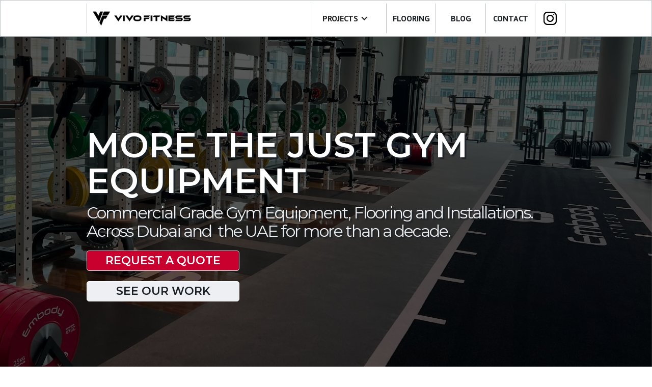

--- FILE ---
content_type: text/html; charset=utf-8
request_url: https://www.vivofitness.com/
body_size: 7367
content:
<!DOCTYPE html><!-- Last Published: Tue Jun 18 2024 12:15:26 GMT+0000 (Coordinated Universal Time) --><html data-wf-domain="www.vivofitness.com" data-wf-page="5f8652bf50f6226d2682dedc" data-wf-site="5f8652bf15d1c56bba00d09d"><head><meta charset="utf-8"/><title>VIVO Fitness | Gym Equipment In The UAE Since 2013</title><meta content="VIVO Fitness is a Gym Equipment Supplier, based in Dubai UAE for 10 years. We supply a full range of Home and Commercial Gym Equipment and Flooring to customers in Dubai, Abu Dhabi and Sharjah along with the wider Middle East region." name="description"/><meta content="width=device-width, initial-scale=1" name="viewport"/><link href="https://cdn.prod.website-files.com/5f8652bf15d1c56bba00d09d/css/vivofitness.webflow.61cf6252e.css" rel="stylesheet" type="text/css"/><link href="https://fonts.googleapis.com" rel="preconnect"/><link href="https://fonts.gstatic.com" rel="preconnect" crossorigin="anonymous"/><script src="https://ajax.googleapis.com/ajax/libs/webfont/1.6.26/webfont.js" type="text/javascript"></script><script type="text/javascript">WebFont.load({  google: {    families: ["Open Sans:300,300italic,400,400italic,600,600italic,700,700italic,800,800italic","Montserrat:100,100italic,200,200italic,300,300italic,400,400italic,500,500italic,600,600italic,700,700italic,800,800italic,900,900italic","PT Sans:400,400italic,700,700italic","Droid Sans:400,700","Changa One:400,400italic","Roboto:300,regular,500","Bangers:regular","Quicksand:300,regular,500"]  }});</script><script type="text/javascript">!function(o,c){var n=c.documentElement,t=" w-mod-";n.className+=t+"js",("ontouchstart"in o||o.DocumentTouch&&c instanceof DocumentTouch)&&(n.className+=t+"touch")}(window,document);</script><link href="https://cdn.prod.website-files.com/5f8652bf15d1c56bba00d09d/5ffecfe212bada527723b010_favicon.jpg" rel="shortcut icon" type="image/x-icon"/><link href="https://cdn.prod.website-files.com/5f8652bf15d1c56bba00d09d/5ffed0204cc919db2f3a3b02_favicon.jpg" rel="apple-touch-icon"/><link href="https://www.vivofitness.com" rel="canonical"/><script type="text/javascript">(function(i,s,o,g,r,a,m){i['GoogleAnalyticsObject']=r;i[r]=i[r]||function(){(i[r].q=i[r].q||[]).push(arguments)},i[r].l=1*new Date();a=s.createElement(o),m=s.getElementsByTagName(o)[0];a.async=1;a.src=g;m.parentNode.insertBefore(a,m)})(window,document,'script','https://www.google-analytics.com/analytics.js','ga');ga('create', 'UA-137580721-1', 'auto');ga('send', 'pageview');</script><script type="text/javascript">!function(f,b,e,v,n,t,s){if(f.fbq)return;n=f.fbq=function(){n.callMethod?n.callMethod.apply(n,arguments):n.queue.push(arguments)};if(!f._fbq)f._fbq=n;n.push=n;n.loaded=!0;n.version='2.0';n.agent='plwebflow';n.queue=[];t=b.createElement(e);t.async=!0;t.src=v;s=b.getElementsByTagName(e)[0];s.parentNode.insertBefore(t,s)}(window,document,'script','https://connect.facebook.net/en_US/fbevents.js');fbq('init', '1154682254725792');fbq('track', 'PageView');</script>

<!-- Google tag (gtag.js) -->
<script async src="https://www.googletagmanager.com/gtag/js?id=AW-674751896"></script>
<script>
  window.dataLayer = window.dataLayer || [];
  function gtag(){dataLayer.push(arguments);}
  gtag('js', new Date());

  gtag('config', 'AW-674751896');
</script>

<script defer data-domain="vivofitness.com" src="https://plausible.io/js/script.js"></script>
</head><body class="body"><div data-animation="default" data-collapse="medium" data-duration="400" data-easing="ease" data-easing2="ease" role="banner" class="navbar-6 container-68 w-nav"><div class="container-68 w-container"><a href="/" aria-current="page" class="brand-6 w-nav-brand w--current"><img src="https://cdn.prod.website-files.com/5f8652bf15d1c56bba00d09d/6571e7f109f79e42bd7cc237_Cropped.png" loading="lazy" width="488" sizes="(max-width: 479px) 76vw, (max-width: 767px) 54vw, (max-width: 991px) 425px, 181.7578125px" alt="" srcset="https://cdn.prod.website-files.com/5f8652bf15d1c56bba00d09d/6571e7f109f79e42bd7cc237_Cropped-p-500.png 500w, https://cdn.prod.website-files.com/5f8652bf15d1c56bba00d09d/6571e7f109f79e42bd7cc237_Cropped-p-800.png 800w, https://cdn.prod.website-files.com/5f8652bf15d1c56bba00d09d/6571e7f109f79e42bd7cc237_Cropped-p-1080.png 1080w, https://cdn.prod.website-files.com/5f8652bf15d1c56bba00d09d/6571e7f109f79e42bd7cc237_Cropped-p-1600.png 1600w, https://cdn.prod.website-files.com/5f8652bf15d1c56bba00d09d/6571e7f109f79e42bd7cc237_Cropped-p-2000.png 2000w, https://cdn.prod.website-files.com/5f8652bf15d1c56bba00d09d/6571e7f109f79e42bd7cc237_Cropped-p-2600.png 2600w, https://cdn.prod.website-files.com/5f8652bf15d1c56bba00d09d/6571e7f109f79e42bd7cc237_Cropped-p-3200.png 3200w, https://cdn.prod.website-files.com/5f8652bf15d1c56bba00d09d/6571e7f109f79e42bd7cc237_Cropped.png 5483w" class="image-77"/></a><nav role="navigation" class="nav-menu-24-v1 home w-nav-menu"><div data-hover="false" data-delay="0" class="dropdown w-dropdown"><div class="dropdown-toggle w-dropdown-toggle"><div class="icon-10 w-icon-dropdown-toggle"></div><div class="text-block-34">Projects</div></div><nav class="dropdown-list w-dropdown-list"><a href="/projects" class="dropdown-link w-dropdown-link">All</a><a href="https://www.vivofitness.com/sector/commercial-gym" class="dropdown-link w-dropdown-link">commercial</a><a href="https://www.vivofitness.com/sector/residential" class="dropdown-link w-dropdown-link">residential</a><a href="https://www.vivofitness.com/sector/studio" class="dropdown-link w-dropdown-link">studios</a><a href="https://www.vivofitness.com/sector/outdoor-gyms" class="dropdown-link w-dropdown-link">outdoor</a></nav></div><a href="/gym-flooring" class="nav-link-2025 w-nav-link">Flooring</a><a href="/blog" class="nav-link-2025 w-nav-link">Blog</a><a href="/contact-v2" class="nav-link-2025 w-nav-link">Contact</a><a href="https://www.instagram.com/vivofitnessuae" class="link-block-16 w-inline-block"><img src="https://cdn.prod.website-files.com/5f8652bf15d1c56bba00d09d/657c31986b11104f10d792d9_instagram-201-599421%20(1).png" loading="lazy" width="44" alt="" class="image-76"/></a></nav><div class="menu-button-8 w-nav-button"><div class="icon-9 w-icon-nav-menu"></div></div></div></div><section class="section-63"></section><section class="sec-hero-banner"><div class="w-layout-blockcontainer container-72 w-container"><h1 class="heading-100">More the just gym equipment</h1><h2 class="heading-113">Commercial Grade Gym Equipment, Flooring and Installations.<br/>Across Dubai and  the UAE for more than a decade.</h2><a href="#quote-request" class="home-hero-button w-button">REQUEST A QUOTE</a><a href="/projects" class="home-hero-button projects w-button">See our work</a></div></section><section class="sec-testimonials"><div class="w-layout-blockcontainer heading-wrapper w-container"><h2 class="heading-87">Tried &amp; Trusted </h2><h3 class="heading-98">Across The UAE since 2013</h3><h3 class="heading-88">Commercial Grade Gym Equipment and Gym Flooring.<br/></h3></div><div data-delay="4000" data-animation="slide" class="slider-7 w-slider" data-autoplay="false" data-easing="ease" data-hide-arrows="false" data-disable-swipe="false" data-autoplay-limit="0" data-nav-spacing="3" data-duration="500" data-infinite="true"><div class="w-slider-mask"><div class="testimonial-slide w-slide"><p class="paragraph-46">★★★★★<br/><br/>Best customer service experience I have had in Dubai in 8 years. Wish you guys all the success you deserve.<br/><br/><span class="text-span-7">The Adventure Centre. <br/></span><em>Wholesale Customer</em></p></div><div class="testimonial-slide w-slide"><p class="paragraph-46">★★★★★<br/><br/>Cannot recommend this company enough! Amazing customer service and top quality products.<br/>‍<br/><span class="text-span-8">Megan Gilham<br/></span><em>Home Gym Customer</em></p></div><div class="testimonial-slide w-slide"><p class="paragraph-46">★★★★★<br/><br/>VIVO Were The Only Guys Who Could Do Our Level Of Customisation At A Reasonable Price Point.<br/>‍<br/><span class="text-span-9">BOX iQ<br/></span><em>Commercial Gym Customer</em></p></div></div><div class="left-arrow w-slider-arrow-left"><div class="icon-13 w-icon-slider-left"></div></div><div class="right-arrow w-slider-arrow-right"><div class="icon-14 w-icon-slider-right"></div></div><div class="slide-nav-3 w-slider-nav w-round w-num"></div></div></section><div id="w-node-d5f7242d-c7ef-0db4-647b-1857c67e5fe2-2682dedc" class="w-layout-layout quick-stack-4 wf-layout-layout"><div class="w-layout-cell cell-3"><div><h3 class="heading-90">from design</h3></div></div><div class="w-layout-cell cell-4"><h3 class="heading-90">to installation</h3></div></div><div class="clients"><div class="container-30 w-container"><div class="collection-list-wrapper-19 w-dyn-list"><div role="list" class="collection-list-22 w-dyn-items w-row"><div role="listitem" class="collection-item-27 w-dyn-item w-col w-col-4"><a href="/projects/box-iq-al-quoz" class="link-block-15 w-inline-block"><h3 class="heading-89">BOX iQ</h3><div class="text-block-29">Al Quoz, Dubai UAE</div><img alt="" loading="lazy" src="https://cdn.prod.website-files.com/5f867357bace9b1f1c1ecb3c/658197c6c08e74d9d1c0714d_DSC_2214_2.webp" sizes="(max-width: 479px) 96vw, (max-width: 767px) 92vw, (max-width: 991px) 31vw, 33vw" srcset="https://cdn.prod.website-files.com/5f867357bace9b1f1c1ecb3c/658197c6c08e74d9d1c0714d_DSC_2214_2-p-500.webp 500w, https://cdn.prod.website-files.com/5f867357bace9b1f1c1ecb3c/658197c6c08e74d9d1c0714d_DSC_2214_2-p-800.webp 800w, https://cdn.prod.website-files.com/5f867357bace9b1f1c1ecb3c/658197c6c08e74d9d1c0714d_DSC_2214_2-p-1080.webp 1080w, https://cdn.prod.website-files.com/5f867357bace9b1f1c1ecb3c/658197c6c08e74d9d1c0714d_DSC_2214_2-p-1600.webp 1600w, https://cdn.prod.website-files.com/5f867357bace9b1f1c1ecb3c/658197c6c08e74d9d1c0714d_DSC_2214_2-p-2000.webp 2000w, https://cdn.prod.website-files.com/5f867357bace9b1f1c1ecb3c/658197c6c08e74d9d1c0714d_DSC_2214_2-p-2600.webp 2600w, https://cdn.prod.website-files.com/5f867357bace9b1f1c1ecb3c/658197c6c08e74d9d1c0714d_DSC_2214_2-p-3200.webp 3200w, https://cdn.prod.website-files.com/5f867357bace9b1f1c1ecb3c/658197c6c08e74d9d1c0714d_DSC_2214_2.webp 6000w" class="image-72"/><div class="div-block-83"><div class="lottie-animation-2 small" data-w-id="fe95d74a-00e9-410c-3fdf-c47e250376ef" data-animation-type="lottie" data-src="https://cdn.prod.website-files.com/5f8652bf15d1c56bba00d09d/6572f1f0f828190dadff587e_wired-gradient-41-quotation-mark-second.json" data-loop="0" data-direction="1" data-autoplay="1" data-is-ix2-target="0" data-renderer="svg" data-duration="0"></div></div><p class="paragraph-37">VIVO were the only guys who could do our level of customisation and hit our lead times at a reasonable price point.</p><div class="text-block-31">Joe Ackary</div><div class="text-block-32">Founder</div></a></div><div role="listitem" class="collection-item-27 w-dyn-item w-col w-col-4"><a href="/projects/embody-brookfield-place" class="link-block-15 w-inline-block"><h3 class="heading-89">Embody</h3><div class="text-block-29">DIFC, Dubai, UAE</div><img alt="" loading="lazy" src="https://cdn.prod.website-files.com/5f867357bace9b1f1c1ecb3c/6572ec36e919fbe8051da613_Embody%20DIFC.webp" sizes="(max-width: 479px) 96vw, (max-width: 767px) 92vw, (max-width: 991px) 31vw, 33vw" srcset="https://cdn.prod.website-files.com/5f867357bace9b1f1c1ecb3c/6572ec36e919fbe8051da613_Embody%20DIFC-p-500.webp 500w, https://cdn.prod.website-files.com/5f867357bace9b1f1c1ecb3c/6572ec36e919fbe8051da613_Embody%20DIFC-p-800.webp 800w, https://cdn.prod.website-files.com/5f867357bace9b1f1c1ecb3c/6572ec36e919fbe8051da613_Embody%20DIFC-p-1080.webp 1080w, https://cdn.prod.website-files.com/5f867357bace9b1f1c1ecb3c/6572ec36e919fbe8051da613_Embody%20DIFC.webp 1600w" class="image-72"/><div class="div-block-83"><div class="lottie-animation-2 small" data-w-id="fe95d74a-00e9-410c-3fdf-c47e250376ef" data-animation-type="lottie" data-src="https://cdn.prod.website-files.com/5f8652bf15d1c56bba00d09d/6572f1f0f828190dadff587e_wired-gradient-41-quotation-mark-second.json" data-loop="0" data-direction="1" data-autoplay="1" data-is-ix2-target="0" data-renderer="svg" data-duration="0"></div></div><p class="paragraph-37">Well done. You are the guys when it comes to fitness in the UAE!</p><div class="text-block-31">James Miller</div><div class="text-block-32">CEO</div></a></div><div role="listitem" class="collection-item-27 w-dyn-item w-col w-col-4"><a href="/projects/unit-27" class="link-block-15 w-inline-block"><h3 class="heading-89">Unit 27</h3><div class="text-block-29">Dubai, UAE</div><img alt="" loading="lazy" src="https://cdn.prod.website-files.com/5f867357bace9b1f1c1ecb3c/621f6e08753bc6cfcf383025_IMG_3127pm.jpeg" sizes="(max-width: 479px) 96vw, (max-width: 767px) 92vw, (max-width: 991px) 31vw, 33vw" srcset="https://cdn.prod.website-files.com/5f867357bace9b1f1c1ecb3c/621f6e08753bc6cfcf383025_IMG_3127pm-p-500.jpeg 500w, https://cdn.prod.website-files.com/5f867357bace9b1f1c1ecb3c/621f6e08753bc6cfcf383025_IMG_3127pm-p-800.jpeg 800w, https://cdn.prod.website-files.com/5f867357bace9b1f1c1ecb3c/621f6e08753bc6cfcf383025_IMG_3127pm-p-1600.jpeg 1600w, https://cdn.prod.website-files.com/5f867357bace9b1f1c1ecb3c/621f6e08753bc6cfcf383025_IMG_3127pm-p-2000.jpeg 2000w, https://cdn.prod.website-files.com/5f867357bace9b1f1c1ecb3c/621f6e08753bc6cfcf383025_IMG_3127pm-p-2600.jpeg 2600w, https://cdn.prod.website-files.com/5f867357bace9b1f1c1ecb3c/621f6e08753bc6cfcf383025_IMG_3127pm-p-3200.jpeg 3200w, https://cdn.prod.website-files.com/5f867357bace9b1f1c1ecb3c/621f6e08753bc6cfcf383025_IMG_3127pm.jpeg 4032w" class="image-72"/><div class="div-block-83"><div class="lottie-animation-2 small" data-w-id="fe95d74a-00e9-410c-3fdf-c47e250376ef" data-animation-type="lottie" data-src="https://cdn.prod.website-files.com/5f8652bf15d1c56bba00d09d/6572f1f0f828190dadff587e_wired-gradient-41-quotation-mark-second.json" data-loop="0" data-direction="1" data-autoplay="1" data-is-ix2-target="0" data-renderer="svg" data-duration="0"></div></div><p class="paragraph-37">We’ve seen what VIVO have been able to provide in the UAE and they didn’t disappoint. We had an extensive list of equipment needed and it was delivered and installed on time and with ease.</p><div class="text-block-31">Simon</div><div class="text-block-32">Owner</div></a></div></div></div></div><div class="div-block-84"><a href="/projects" class="button w-button">More recent projects</a></div><div id="w-node-_08039286-f36e-818a-9f2f-23d1cf294d21-2682dedc" class="w-layout-layout quick-stack-5 wf-layout-layout"><div class="w-layout-cell cell-6"><h2>Trusted by the best</h2><p class="paragraph-41">After supplying thousands of products and completing hundreds of turnkey gym fitouts, we are proud to have cemented ourselves as a leading supplier of high quality fitness equipment and flooring solutions, delivered fast, at affordable prices.<br/><span></span></p></div><div class="w-layout-cell cell-8"><img src="https://cdn.prod.website-files.com/5f8652bf15d1c56bba00d09d/657c9b88d3de30ce79dd609f_VIVO%20Fitness%20Client%20Logos%20(1).webp" loading="lazy" sizes="(max-width: 479px) 100vw, (max-width: 767px) 93vw, 666.6640625px" srcset="https://cdn.prod.website-files.com/5f8652bf15d1c56bba00d09d/657c9b88d3de30ce79dd609f_VIVO%20Fitness%20Client%20Logos%20(1)-p-500.webp 500w, https://cdn.prod.website-files.com/5f8652bf15d1c56bba00d09d/657c9b88d3de30ce79dd609f_VIVO%20Fitness%20Client%20Logos%20(1).webp 1000w" alt="" class="image-75"/></div></div></div><div class="latest-install"><div class="collection-list-wrapper-10 w-dyn-list"><div role="list" class="collection-list-10 w-dyn-items"><div style="background-image:url(&quot;https://cdn.prod.website-files.com/5f867357bace9b1f1c1ecb3c/6581a51014ebe86158563709_DSC_2097%20(1).webp&quot;)" role="listitem" class="collection-item-11 w-dyn-item"><div class="div-block-14"><h2 class="h2-light">LATEST PROJECT</h2><h1 class="heading-2 invert">Training Room Al Quoz</h1><p class="para-dark-bg">Al Quoz, Dubai</p><p class="paragraph-13">The Training Room appointed VIVO to provide all Strength and Conditioning Equipment for their recent PT Studio Refurbishment. </p><a href="/projects/training-room-al-quoz" class="button _1 w-button">READ MORE</a></div></div></div></div></div><div id="quote-request" class="rfq-lead-gen"><div id="w-node-_124bbb0a-f844-4f98-e43c-49f9f419be8f-9e0584dc" class="w-layout-layout quick-stack-6 wf-layout-layout"><div class="w-layout-cell"><h3 class="h3-light">NEED A QUOTE FOR YOUR PROJECT?</h3><p class="paragraph-39">We&#x27;ve been supplying Gym Equipment and Flooring Solutions to Fitness Facilities in the UAE and Middle East for over a decade. <br/><br/>From small home gyms and garage conversions, to some of the best fitness facilities in the region - Like Studio Repulik, Embody Fitness and NAS Sports Complex. <br/><br/>If you need an Equipment or Flooring solution for your gym space, we&#x27;ve got you covered.<br/><br/>Drop us your details and we&#x27;ll get back to you within 24 hours.</p></div><div class="w-layout-cell cell-5"><div id="rfq-mini" class="rfq-form-mini w-form"><form id="wf-form-RFQ-Form" name="wf-form-RFQ-Form" data-name="RFQ Form" redirect="/thank-you-for-rfq" data-redirect="/thank-you-for-rfq" method="get" class="form-7" data-wf-page-id="5f8652bf50f6226d2682dedc" data-wf-element-id="e7fa9f3a-54ac-263e-ef66-3cec94a71006"><label for="name" class="field-label">Name</label><input class="w-input" maxlength="256" name="name" data-name="Name" placeholder="" type="text" id="name" required=""/><label for="Phone-Number" class="field-label">Phone Number</label><input class="text-field-7 w-input" maxlength="256" name="Phone-Number" data-name="Phone Number" placeholder="Include Country Code" type="tel" id="Phone-Number" required=""/><label for="Email-5" class="field-label">Email Address</label><input class="w-input" maxlength="256" name="Email" data-name="Email" placeholder="" type="email" id="Email-5" required=""/><label for="Email-6" class="field-label">Any More Information</label><textarea id="More-Info" name="More-Info" maxlength="5000" data-name="More Info" placeholder="Optional" class="textarea w-input"></textarea><input type="submit" data-wait="Please wait..." class="button lead-gen w-button" value="Submit"/></form><div class="w-form-done"><div>Thank you! Your submission has been received!</div></div><div class="w-form-fail"><div>Oops! Something went wrong while submitting the form.</div></div></div></div></div><div class="div-hero"></div></div><div class="pt-lead-gen"><div class="container-36 w-container"><p class="paragraph-15">LATEST NEWS -</p><h2 class="h2-dark">latest from the blog</h2><div class="collection-list-wrapper-11 w-dyn-list"><div role="list" class="collection-list-11 w-dyn-items"><div id="w-node-_74227a42-7c77-4c7c-5b2c-33464f93a311-2682dedc" role="listitem" class="feature-post w-dyn-item"><a style="background-image:url(&quot;https://cdn.prod.website-files.com/5f867357bace9b1f1c1ecb3c/65846f47df37fcb376aa5892_MMA%20Facility%20Image.webp&quot;)" href="/blog/mastering-the-mat-the-essential-guide-to-mma-matting" class="div-block-35 w-inline-block"></a><div class="div-block-36"><h3 class="heading-31">Mastering the Mat: The Essential Guide to MMA Matting</h3><div class="text-block-8">December 21, 2023</div><div class="read-time-wrapper"><div class="read-time-text home">Read Time:</div><div class="read-time-text home w-dyn-bind-empty"></div><div class="read-time-text home">mins</div></div><div class="div-block-39"><div class="text-block-9 w-dyn-bind-empty"></div></div></div></div><div id="w-node-_74227a42-7c77-4c7c-5b2c-33464f93a311-2682dedc" role="listitem" class="feature-post w-dyn-item"><a style="background-image:url(&quot;https://cdn.prod.website-files.com/5f867357bace9b1f1c1ecb3c/6571e31a749398d4f2680bd2_5_Benefits_of_Ice_Baths_For_Your_Feet_520x500.webp&quot;)" href="/blog/5-benefits-of-ice-baths-for-your-feet" class="div-block-35 w-inline-block"></a><div class="div-block-36"><h3 class="heading-31">5 Benefits of Ice Baths For Your Feet</h3><div class="text-block-8">December 7, 2023</div><div class="read-time-wrapper"><div class="read-time-text home">Read Time:</div><div class="read-time-text home">6</div><div class="read-time-text home">mins</div></div><div class="div-block-39"><div class="text-block-9">News</div></div></div></div><div id="w-node-_74227a42-7c77-4c7c-5b2c-33464f93a311-2682dedc" role="listitem" class="feature-post w-dyn-item"><a style="background-image:url(&quot;https://cdn.prod.website-files.com/5f867357bace9b1f1c1ecb3c/65ae3306093c6f924d05f32e_A%20realistic%20home%20gym%20featuring%20high%20quality%20gym%20flooring%20in%20a%20well-lit%2C%20neat%2C%20and%20modern%20room.jpg&quot;)" href="/blog/foundation-of-fitness-selecting-the-perfect-gym-flooring-for-your-home-workout-haven" class="div-block-35 w-inline-block"></a><div class="div-block-36"><h3 class="heading-31">Foundation of Fitness: Selecting the Perfect Gym Flooring for Your Home Workout Haven</h3><div class="text-block-8">December 2, 2023</div><div class="read-time-wrapper"><div class="read-time-text home">Read Time:</div><div class="read-time-text home">3</div><div class="read-time-text home">mins</div></div><div class="div-block-39"><div class="text-block-9 w-dyn-bind-empty"></div></div></div></div></div></div></div></div><div class="section-26"><div class="footer-main-links"><a href="/" aria-current="page" class="w-inline-block w--current"><img src="https://cdn.prod.website-files.com/5f8652bf15d1c56bba00d09d/61f966dd5ff62d692446ddea_logo3-horizontal.png" loading="eager" width="310" sizes="(max-width: 479px) 78vw, 310px" alt="" srcset="https://cdn.prod.website-files.com/5f8652bf15d1c56bba00d09d/61f966dd5ff62d692446ddea_logo3-horizontal-p-500.png 500w, https://cdn.prod.website-files.com/5f8652bf15d1c56bba00d09d/61f966dd5ff62d692446ddea_logo3-horizontal-p-800.png 800w, https://cdn.prod.website-files.com/5f8652bf15d1c56bba00d09d/61f966dd5ff62d692446ddea_logo3-horizontal-p-1080.png 1080w, https://cdn.prod.website-files.com/5f8652bf15d1c56bba00d09d/61f966dd5ff62d692446ddea_logo3-horizontal-p-1600.png 1600w, https://cdn.prod.website-files.com/5f8652bf15d1c56bba00d09d/61f966dd5ff62d692446ddea_logo3-horizontal-p-2000.png 2000w, https://cdn.prod.website-files.com/5f8652bf15d1c56bba00d09d/61f966dd5ff62d692446ddea_logo3-horizontal-p-2600.png 2600w, https://cdn.prod.website-files.com/5f8652bf15d1c56bba00d09d/61f966dd5ff62d692446ddea_logo3-horizontal-p-3200.png 3200w, https://cdn.prod.website-files.com/5f8652bf15d1c56bba00d09d/61f966dd5ff62d692446ddea_logo3-horizontal.png 6770w"/></a><div class="w-layout-grid grid-footer upper"><a id="w-node-_2aef4665-ed88-2c4f-6e38-c1d93bfb22ef-3bfb22de" href="https://help.vivofitness.com/" class="footer-links w-inline-block"><div class="footer-text-main">FAQ&#x27;s</div></a><a id="w-node-_2aef4665-ed88-2c4f-6e38-c1d93bfb22f2-3bfb22de" href="/blog" class="footer-links w-inline-block"><div class="footer-text-main">BLOG</div></a><a id="w-node-_2aef4665-ed88-2c4f-6e38-c1d93bfb22f5-3bfb22de" href="/contact-v2" class="footer-links w-inline-block"><div class="footer-text-main main">CONTACT</div></a><a id="w-node-_5c59d106-48ee-1192-5b1f-b2237a29b4fe-3bfb22de" href="https://instagram.com/vivofitnessuae" class="footer-links w-inline-block"><div class="footer-text-main main">INSTAGRAM</div></a></div></div><div class="footer-legal-links"><div class="w-layout-grid grid-footer lower"><a id="w-node-_2aef4665-ed88-2c4f-6e38-c1d93bfb22fa-3bfb22de" href="#" class="footer-links w-inline-block"><div class="footer-text-legal">© 2024 VIVO Fitness. All Rights Reserved</div></a><a id="w-node-_2aef4665-ed88-2c4f-6e38-c1d93bfb22fd-3bfb22de" href="/privacy-policy" class="footer-links w-inline-block"><div class="footer-text-legal">Privacy Policy</div></a><a id="w-node-_2aef4665-ed88-2c4f-6e38-c1d93bfb2300-3bfb22de" href="/terms" class="footer-links w-inline-block"><div class="footer-text-legal">Terms &amp; Conditions</div></a></div></div><div class="text-block-22">Website by <a href="https://www.tynesidemarketing.co.uk" class="link-6">Tyneside Marketing</a></div></div><script src="https://d3e54v103j8qbb.cloudfront.net/js/jquery-3.5.1.min.dc5e7f18c8.js?site=5f8652bf15d1c56bba00d09d" type="text/javascript" integrity="sha256-9/aliU8dGd2tb6OSsuzixeV4y/faTqgFtohetphbbj0=" crossorigin="anonymous"></script><script src="https://cdn.prod.website-files.com/5f8652bf15d1c56bba00d09d/js/webflow.948aec671.js" type="text/javascript"></script><script>
window.addEventListener('load', (event) => {
    document.getElementById('call-top').addEventListener('click', () => {
        fathom.trackGoal('D1FHKCOS', 0);
    });
});
  
  window.addEventListener('load', (event) => {
    document.getElementById('call-bottom').addEventListener('click', () => {
        fathom.trackGoal('MXBQ7VGO', 0);
    });
});
 
  window.addEventListener('load', (event) => {
    document.getElementById('email-bottom').addEventListener('click', () => {
        fathom.trackGoal('EWYAKXYD', 0);
    });
});

  window.addEventListener('load', (event) => {
    document.getElementById('insta-bottom').addEventListener('click', () => {
        fathom.trackGoal('OWLF7OFM', 0);
    });
});
  
  window.addEventListener('load', (event) => {
    document.getElementById('button-tg-rfq').addEventListener('click', () => {
        fathom.trackGoal('GNMVONBB', 0);
    });
});
  
    window.addEventListener('load', (event) => {
    document.getElementById('button-tg-shop').addEventListener('click', () => {
        fathom.trackGoal('TS8YD9XX', 0);
    });
});
  
     window.addEventListener('load', (event) => {
    document.getElementById('button-tg-details').addEventListener('click', () => {
        fathom.trackGoal('FBQORSKS', 0);
    });
});
  
  
  
 
</script></body></html>

--- FILE ---
content_type: text/css
request_url: https://cdn.prod.website-files.com/5f8652bf15d1c56bba00d09d/css/vivofitness.webflow.61cf6252e.css
body_size: 38717
content:
html {
  -webkit-text-size-adjust: 100%;
  -ms-text-size-adjust: 100%;
  font-family: sans-serif;
}

body {
  margin: 0;
}

article, aside, details, figcaption, figure, footer, header, hgroup, main, menu, nav, section, summary {
  display: block;
}

audio, canvas, progress, video {
  vertical-align: baseline;
  display: inline-block;
}

audio:not([controls]) {
  height: 0;
  display: none;
}

[hidden], template {
  display: none;
}

a {
  background-color: rgba(0, 0, 0, 0);
}

a:active, a:hover {
  outline: 0;
}

abbr[title] {
  border-bottom: 1px dotted;
}

b, strong {
  font-weight: bold;
}

dfn {
  font-style: italic;
}

h1 {
  margin: .67em 0;
  font-size: 2em;
}

mark {
  color: #000;
  background: #ff0;
}

small {
  font-size: 80%;
}

sub, sup {
  vertical-align: baseline;
  font-size: 75%;
  line-height: 0;
  position: relative;
}

sup {
  top: -.5em;
}

sub {
  bottom: -.25em;
}

img {
  border: 0;
}

svg:not(:root) {
  overflow: hidden;
}

hr {
  box-sizing: content-box;
  height: 0;
}

pre {
  overflow: auto;
}

code, kbd, pre, samp {
  font-family: monospace;
  font-size: 1em;
}

button, input, optgroup, select, textarea {
  color: inherit;
  font: inherit;
  margin: 0;
}

button {
  overflow: visible;
}

button, select {
  text-transform: none;
}

button, html input[type="button"], input[type="reset"] {
  -webkit-appearance: button;
  cursor: pointer;
}

button[disabled], html input[disabled] {
  cursor: default;
}

button::-moz-focus-inner, input::-moz-focus-inner {
  border: 0;
  padding: 0;
}

input {
  line-height: normal;
}

input[type="checkbox"], input[type="radio"] {
  box-sizing: border-box;
  padding: 0;
}

input[type="number"]::-webkit-inner-spin-button, input[type="number"]::-webkit-outer-spin-button {
  height: auto;
}

input[type="search"] {
  -webkit-appearance: none;
}

input[type="search"]::-webkit-search-cancel-button, input[type="search"]::-webkit-search-decoration {
  -webkit-appearance: none;
}

legend {
  border: 0;
  padding: 0;
}

textarea {
  overflow: auto;
}

optgroup {
  font-weight: bold;
}

table {
  border-collapse: collapse;
  border-spacing: 0;
}

td, th {
  padding: 0;
}

@font-face {
  font-family: webflow-icons;
  src: url("[data-uri]") format("truetype");
  font-weight: normal;
  font-style: normal;
}

[class^="w-icon-"], [class*=" w-icon-"] {
  speak: none;
  font-variant: normal;
  text-transform: none;
  -webkit-font-smoothing: antialiased;
  -moz-osx-font-smoothing: grayscale;
  font-style: normal;
  font-weight: normal;
  line-height: 1;
  font-family: webflow-icons !important;
}

.w-icon-slider-right:before {
  content: "";
}

.w-icon-slider-left:before {
  content: "";
}

.w-icon-nav-menu:before {
  content: "";
}

.w-icon-arrow-down:before, .w-icon-dropdown-toggle:before {
  content: "";
}

.w-icon-file-upload-remove:before {
  content: "";
}

.w-icon-file-upload-icon:before {
  content: "";
}

* {
  box-sizing: border-box;
}

html {
  height: 100%;
}

body {
  color: #333;
  background-color: #fff;
  min-height: 100%;
  margin: 0;
  font-family: Arial, sans-serif;
  font-size: 14px;
  line-height: 20px;
}

img {
  vertical-align: middle;
  max-width: 100%;
  display: inline-block;
}

html.w-mod-touch * {
  background-attachment: scroll !important;
}

.w-block {
  display: block;
}

.w-inline-block {
  max-width: 100%;
  display: inline-block;
}

.w-clearfix:before, .w-clearfix:after {
  content: " ";
  grid-area: 1 / 1 / 2 / 2;
  display: table;
}

.w-clearfix:after {
  clear: both;
}

.w-hidden {
  display: none;
}

.w-button {
  color: #fff;
  line-height: inherit;
  cursor: pointer;
  background-color: #3898ec;
  border: 0;
  border-radius: 0;
  padding: 9px 15px;
  text-decoration: none;
  display: inline-block;
}

input.w-button {
  -webkit-appearance: button;
}

html[data-w-dynpage] [data-w-cloak] {
  color: rgba(0, 0, 0, 0) !important;
}

.w-code-block {
  margin: unset;
}

pre.w-code-block code {
  all: inherit;
}

.w-webflow-badge, .w-webflow-badge * {
  z-index: auto;
  visibility: visible;
  box-sizing: border-box;
  float: none;
  clear: none;
  box-shadow: none;
  opacity: 1;
  direction: ltr;
  font-family: inherit;
  font-weight: inherit;
  color: inherit;
  font-size: inherit;
  line-height: inherit;
  font-style: inherit;
  font-variant: inherit;
  text-align: inherit;
  letter-spacing: inherit;
  -webkit-text-decoration: inherit;
  text-decoration: inherit;
  text-indent: 0;
  text-transform: inherit;
  text-shadow: none;
  font-smoothing: auto;
  vertical-align: baseline;
  cursor: inherit;
  white-space: inherit;
  word-break: normal;
  word-spacing: normal;
  word-wrap: normal;
  background: none;
  border: 0 rgba(0, 0, 0, 0);
  border-radius: 0;
  width: auto;
  min-width: 0;
  max-width: none;
  height: auto;
  min-height: 0;
  max-height: none;
  margin: 0;
  padding: 0;
  list-style-type: disc;
  transition: none;
  display: block;
  position: static;
  top: auto;
  bottom: auto;
  left: auto;
  right: auto;
  overflow: visible;
  transform: none;
}

.w-webflow-badge {
  white-space: nowrap;
  cursor: pointer;
  box-shadow: 0 0 0 1px rgba(0, 0, 0, .1), 0 1px 3px rgba(0, 0, 0, .1);
  visibility: visible !important;
  z-index: 2147483647 !important;
  color: #aaadb0 !important;
  opacity: 1 !important;
  background-color: #fff !important;
  border-radius: 3px !important;
  width: auto !important;
  height: auto !important;
  margin: 0 !important;
  padding: 6px !important;
  font-size: 12px !important;
  line-height: 14px !important;
  text-decoration: none !important;
  display: inline-block !important;
  position: fixed !important;
  top: auto !important;
  bottom: 12px !important;
  left: auto !important;
  right: 12px !important;
  overflow: visible !important;
  transform: none !important;
}

.w-webflow-badge > img {
  visibility: visible !important;
  opacity: 1 !important;
  vertical-align: middle !important;
  display: inline-block !important;
}

h1, h2, h3, h4, h5, h6 {
  margin-bottom: 10px;
  font-weight: bold;
}

h1 {
  margin-top: 20px;
  font-size: 38px;
  line-height: 44px;
}

h2 {
  margin-top: 20px;
  font-size: 32px;
  line-height: 36px;
}

h3 {
  margin-top: 20px;
  font-size: 24px;
  line-height: 30px;
}

h4 {
  margin-top: 10px;
  font-size: 18px;
  line-height: 24px;
}

h5 {
  margin-top: 10px;
  font-size: 14px;
  line-height: 20px;
}

h6 {
  margin-top: 10px;
  font-size: 12px;
  line-height: 18px;
}

p {
  margin-top: 0;
  margin-bottom: 10px;
}

blockquote {
  border-left: 5px solid #e2e2e2;
  margin: 0 0 10px;
  padding: 10px 20px;
  font-size: 18px;
  line-height: 22px;
}

figure {
  margin: 0 0 10px;
}

figcaption {
  text-align: center;
  margin-top: 5px;
}

ul, ol {
  margin-top: 0;
  margin-bottom: 10px;
  padding-left: 40px;
}

.w-list-unstyled {
  padding-left: 0;
  list-style: none;
}

.w-embed:before, .w-embed:after {
  content: " ";
  grid-area: 1 / 1 / 2 / 2;
  display: table;
}

.w-embed:after {
  clear: both;
}

.w-video {
  width: 100%;
  padding: 0;
  position: relative;
}

.w-video iframe, .w-video object, .w-video embed {
  border: none;
  width: 100%;
  height: 100%;
  position: absolute;
  top: 0;
  left: 0;
}

fieldset {
  border: 0;
  margin: 0;
  padding: 0;
}

button, [type="button"], [type="reset"] {
  cursor: pointer;
  -webkit-appearance: button;
  border: 0;
}

.w-form {
  margin: 0 0 15px;
}

.w-form-done {
  text-align: center;
  background-color: #ddd;
  padding: 20px;
  display: none;
}

.w-form-fail {
  background-color: #ffdede;
  margin-top: 10px;
  padding: 10px;
  display: none;
}

label {
  margin-bottom: 5px;
  font-weight: bold;
  display: block;
}

.w-input, .w-select {
  color: #333;
  vertical-align: middle;
  background-color: #fff;
  border: 1px solid #ccc;
  width: 100%;
  height: 38px;
  margin-bottom: 10px;
  padding: 8px 12px;
  font-size: 14px;
  line-height: 1.42857;
  display: block;
}

.w-input:-moz-placeholder, .w-select:-moz-placeholder {
  color: #999;
}

.w-input::-moz-placeholder, .w-select::-moz-placeholder {
  color: #999;
  opacity: 1;
}

.w-input::-webkit-input-placeholder, .w-select::-webkit-input-placeholder {
  color: #999;
}

.w-input:focus, .w-select:focus {
  border-color: #3898ec;
  outline: 0;
}

.w-input[disabled], .w-select[disabled], .w-input[readonly], .w-select[readonly], fieldset[disabled] .w-input, fieldset[disabled] .w-select {
  cursor: not-allowed;
}

.w-input[disabled]:not(.w-input-disabled), .w-select[disabled]:not(.w-input-disabled), .w-input[readonly], .w-select[readonly], fieldset[disabled]:not(.w-input-disabled) .w-input, fieldset[disabled]:not(.w-input-disabled) .w-select {
  background-color: #eee;
}

textarea.w-input, textarea.w-select {
  height: auto;
}

.w-select {
  background-color: #f3f3f3;
}

.w-select[multiple] {
  height: auto;
}

.w-form-label {
  cursor: pointer;
  margin-bottom: 0;
  font-weight: normal;
  display: inline-block;
}

.w-radio {
  margin-bottom: 5px;
  padding-left: 20px;
  display: block;
}

.w-radio:before, .w-radio:after {
  content: " ";
  grid-area: 1 / 1 / 2 / 2;
  display: table;
}

.w-radio:after {
  clear: both;
}

.w-radio-input {
  float: left;
  margin: 3px 0 0 -20px;
  line-height: normal;
}

.w-file-upload {
  margin-bottom: 10px;
  display: block;
}

.w-file-upload-input {
  opacity: 0;
  z-index: -100;
  width: .1px;
  height: .1px;
  position: absolute;
  overflow: hidden;
}

.w-file-upload-default, .w-file-upload-uploading, .w-file-upload-success {
  color: #333;
  display: inline-block;
}

.w-file-upload-error {
  margin-top: 10px;
  display: block;
}

.w-file-upload-default.w-hidden, .w-file-upload-uploading.w-hidden, .w-file-upload-error.w-hidden, .w-file-upload-success.w-hidden {
  display: none;
}

.w-file-upload-uploading-btn {
  cursor: pointer;
  background-color: #fafafa;
  border: 1px solid #ccc;
  margin: 0;
  padding: 8px 12px;
  font-size: 14px;
  font-weight: normal;
  display: flex;
}

.w-file-upload-file {
  background-color: #fafafa;
  border: 1px solid #ccc;
  flex-grow: 1;
  justify-content: space-between;
  margin: 0;
  padding: 8px 9px 8px 11px;
  display: flex;
}

.w-file-upload-file-name {
  font-size: 14px;
  font-weight: normal;
  display: block;
}

.w-file-remove-link {
  cursor: pointer;
  width: auto;
  height: auto;
  margin-top: 3px;
  margin-left: 10px;
  padding: 3px;
  display: block;
}

.w-icon-file-upload-remove {
  margin: auto;
  font-size: 10px;
}

.w-file-upload-error-msg {
  color: #ea384c;
  padding: 2px 0;
  display: inline-block;
}

.w-file-upload-info {
  padding: 0 12px;
  line-height: 38px;
  display: inline-block;
}

.w-file-upload-label {
  cursor: pointer;
  background-color: #fafafa;
  border: 1px solid #ccc;
  margin: 0;
  padding: 8px 12px;
  font-size: 14px;
  font-weight: normal;
  display: inline-block;
}

.w-icon-file-upload-icon, .w-icon-file-upload-uploading {
  width: 20px;
  margin-right: 8px;
  display: inline-block;
}

.w-icon-file-upload-uploading {
  height: 20px;
}

.w-container {
  max-width: 940px;
  margin-left: auto;
  margin-right: auto;
}

.w-container:before, .w-container:after {
  content: " ";
  grid-area: 1 / 1 / 2 / 2;
  display: table;
}

.w-container:after {
  clear: both;
}

.w-container .w-row {
  margin-left: -10px;
  margin-right: -10px;
}

.w-row:before, .w-row:after {
  content: " ";
  grid-area: 1 / 1 / 2 / 2;
  display: table;
}

.w-row:after {
  clear: both;
}

.w-row .w-row {
  margin-left: 0;
  margin-right: 0;
}

.w-col {
  float: left;
  width: 100%;
  min-height: 1px;
  padding-left: 10px;
  padding-right: 10px;
  position: relative;
}

.w-col .w-col {
  padding-left: 0;
  padding-right: 0;
}

.w-col-1 {
  width: 8.33333%;
}

.w-col-2 {
  width: 16.6667%;
}

.w-col-3 {
  width: 25%;
}

.w-col-4 {
  width: 33.3333%;
}

.w-col-5 {
  width: 41.6667%;
}

.w-col-6 {
  width: 50%;
}

.w-col-7 {
  width: 58.3333%;
}

.w-col-8 {
  width: 66.6667%;
}

.w-col-9 {
  width: 75%;
}

.w-col-10 {
  width: 83.3333%;
}

.w-col-11 {
  width: 91.6667%;
}

.w-col-12 {
  width: 100%;
}

.w-hidden-main {
  display: none !important;
}

@media screen and (max-width: 991px) {
  .w-container {
    max-width: 728px;
  }

  .w-hidden-main {
    display: inherit !important;
  }

  .w-hidden-medium {
    display: none !important;
  }

  .w-col-medium-1 {
    width: 8.33333%;
  }

  .w-col-medium-2 {
    width: 16.6667%;
  }

  .w-col-medium-3 {
    width: 25%;
  }

  .w-col-medium-4 {
    width: 33.3333%;
  }

  .w-col-medium-5 {
    width: 41.6667%;
  }

  .w-col-medium-6 {
    width: 50%;
  }

  .w-col-medium-7 {
    width: 58.3333%;
  }

  .w-col-medium-8 {
    width: 66.6667%;
  }

  .w-col-medium-9 {
    width: 75%;
  }

  .w-col-medium-10 {
    width: 83.3333%;
  }

  .w-col-medium-11 {
    width: 91.6667%;
  }

  .w-col-medium-12 {
    width: 100%;
  }

  .w-col-stack {
    width: 100%;
    left: auto;
    right: auto;
  }
}

@media screen and (max-width: 767px) {
  .w-hidden-main, .w-hidden-medium {
    display: inherit !important;
  }

  .w-hidden-small {
    display: none !important;
  }

  .w-row, .w-container .w-row {
    margin-left: 0;
    margin-right: 0;
  }

  .w-col {
    width: 100%;
    left: auto;
    right: auto;
  }

  .w-col-small-1 {
    width: 8.33333%;
  }

  .w-col-small-2 {
    width: 16.6667%;
  }

  .w-col-small-3 {
    width: 25%;
  }

  .w-col-small-4 {
    width: 33.3333%;
  }

  .w-col-small-5 {
    width: 41.6667%;
  }

  .w-col-small-6 {
    width: 50%;
  }

  .w-col-small-7 {
    width: 58.3333%;
  }

  .w-col-small-8 {
    width: 66.6667%;
  }

  .w-col-small-9 {
    width: 75%;
  }

  .w-col-small-10 {
    width: 83.3333%;
  }

  .w-col-small-11 {
    width: 91.6667%;
  }

  .w-col-small-12 {
    width: 100%;
  }
}

@media screen and (max-width: 479px) {
  .w-container {
    max-width: none;
  }

  .w-hidden-main, .w-hidden-medium, .w-hidden-small {
    display: inherit !important;
  }

  .w-hidden-tiny {
    display: none !important;
  }

  .w-col {
    width: 100%;
  }

  .w-col-tiny-1 {
    width: 8.33333%;
  }

  .w-col-tiny-2 {
    width: 16.6667%;
  }

  .w-col-tiny-3 {
    width: 25%;
  }

  .w-col-tiny-4 {
    width: 33.3333%;
  }

  .w-col-tiny-5 {
    width: 41.6667%;
  }

  .w-col-tiny-6 {
    width: 50%;
  }

  .w-col-tiny-7 {
    width: 58.3333%;
  }

  .w-col-tiny-8 {
    width: 66.6667%;
  }

  .w-col-tiny-9 {
    width: 75%;
  }

  .w-col-tiny-10 {
    width: 83.3333%;
  }

  .w-col-tiny-11 {
    width: 91.6667%;
  }

  .w-col-tiny-12 {
    width: 100%;
  }
}

.w-widget {
  position: relative;
}

.w-widget-map {
  width: 100%;
  height: 400px;
}

.w-widget-map label {
  width: auto;
  display: inline;
}

.w-widget-map img {
  max-width: inherit;
}

.w-widget-map .gm-style-iw {
  text-align: center;
}

.w-widget-map .gm-style-iw > button {
  display: none !important;
}

.w-widget-twitter {
  overflow: hidden;
}

.w-widget-twitter-count-shim {
  vertical-align: top;
  text-align: center;
  background: #fff;
  border: 1px solid #758696;
  border-radius: 3px;
  width: 28px;
  height: 20px;
  display: inline-block;
  position: relative;
}

.w-widget-twitter-count-shim * {
  pointer-events: none;
  -webkit-user-select: none;
  -ms-user-select: none;
  user-select: none;
}

.w-widget-twitter-count-shim .w-widget-twitter-count-inner {
  text-align: center;
  color: #999;
  font-family: serif;
  font-size: 15px;
  line-height: 12px;
  position: relative;
}

.w-widget-twitter-count-shim .w-widget-twitter-count-clear {
  display: block;
  position: relative;
}

.w-widget-twitter-count-shim.w--large {
  width: 36px;
  height: 28px;
}

.w-widget-twitter-count-shim.w--large .w-widget-twitter-count-inner {
  font-size: 18px;
  line-height: 18px;
}

.w-widget-twitter-count-shim:not(.w--vertical) {
  margin-left: 5px;
  margin-right: 8px;
}

.w-widget-twitter-count-shim:not(.w--vertical).w--large {
  margin-left: 6px;
}

.w-widget-twitter-count-shim:not(.w--vertical):before, .w-widget-twitter-count-shim:not(.w--vertical):after {
  content: " ";
  pointer-events: none;
  border: solid rgba(0, 0, 0, 0);
  width: 0;
  height: 0;
  position: absolute;
  top: 50%;
  left: 0;
}

.w-widget-twitter-count-shim:not(.w--vertical):before {
  border-width: 4px;
  border-color: rgba(117, 134, 150, 0) #5d6c7b rgba(117, 134, 150, 0) rgba(117, 134, 150, 0);
  margin-top: -4px;
  margin-left: -9px;
}

.w-widget-twitter-count-shim:not(.w--vertical).w--large:before {
  border-width: 5px;
  margin-top: -5px;
  margin-left: -10px;
}

.w-widget-twitter-count-shim:not(.w--vertical):after {
  border-width: 4px;
  border-color: rgba(255, 255, 255, 0) #fff rgba(255, 255, 255, 0) rgba(255, 255, 255, 0);
  margin-top: -4px;
  margin-left: -8px;
}

.w-widget-twitter-count-shim:not(.w--vertical).w--large:after {
  border-width: 5px;
  margin-top: -5px;
  margin-left: -9px;
}

.w-widget-twitter-count-shim.w--vertical {
  width: 61px;
  height: 33px;
  margin-bottom: 8px;
}

.w-widget-twitter-count-shim.w--vertical:before, .w-widget-twitter-count-shim.w--vertical:after {
  content: " ";
  pointer-events: none;
  border: solid rgba(0, 0, 0, 0);
  width: 0;
  height: 0;
  position: absolute;
  top: 100%;
  left: 50%;
}

.w-widget-twitter-count-shim.w--vertical:before {
  border-width: 5px;
  border-color: #5d6c7b rgba(117, 134, 150, 0) rgba(117, 134, 150, 0);
  margin-left: -5px;
}

.w-widget-twitter-count-shim.w--vertical:after {
  border-width: 4px;
  border-color: #fff rgba(255, 255, 255, 0) rgba(255, 255, 255, 0);
  margin-left: -4px;
}

.w-widget-twitter-count-shim.w--vertical .w-widget-twitter-count-inner {
  font-size: 18px;
  line-height: 22px;
}

.w-widget-twitter-count-shim.w--vertical.w--large {
  width: 76px;
}

.w-background-video {
  color: #fff;
  height: 500px;
  position: relative;
  overflow: hidden;
}

.w-background-video > video {
  object-fit: cover;
  z-index: -100;
  background-position: 50%;
  background-size: cover;
  width: 100%;
  height: 100%;
  margin: auto;
  position: absolute;
  top: -100%;
  bottom: -100%;
  left: -100%;
  right: -100%;
}

.w-background-video > video::-webkit-media-controls-start-playback-button {
  -webkit-appearance: none;
  display: none !important;
}

.w-background-video--control {
  background-color: rgba(0, 0, 0, 0);
  padding: 0;
  position: absolute;
  bottom: 1em;
  right: 1em;
}

.w-background-video--control > [hidden] {
  display: none !important;
}

.w-slider {
  text-align: center;
  clear: both;
  -webkit-tap-highlight-color: rgba(0, 0, 0, 0);
  tap-highlight-color: rgba(0, 0, 0, 0);
  background: #ddd;
  height: 300px;
  position: relative;
}

.w-slider-mask {
  z-index: 1;
  white-space: nowrap;
  height: 100%;
  display: block;
  position: relative;
  left: 0;
  right: 0;
  overflow: hidden;
}

.w-slide {
  vertical-align: top;
  white-space: normal;
  text-align: left;
  width: 100%;
  height: 100%;
  display: inline-block;
  position: relative;
}

.w-slider-nav {
  z-index: 2;
  text-align: center;
  -webkit-tap-highlight-color: rgba(0, 0, 0, 0);
  tap-highlight-color: rgba(0, 0, 0, 0);
  height: 40px;
  margin: auto;
  padding-top: 10px;
  position: absolute;
  top: auto;
  bottom: 0;
  left: 0;
  right: 0;
}

.w-slider-nav.w-round > div {
  border-radius: 100%;
}

.w-slider-nav.w-num > div {
  font-size: inherit;
  line-height: inherit;
  width: auto;
  height: auto;
  padding: .2em .5em;
}

.w-slider-nav.w-shadow > div {
  box-shadow: 0 0 3px rgba(51, 51, 51, .4);
}

.w-slider-nav-invert {
  color: #fff;
}

.w-slider-nav-invert > div {
  background-color: rgba(34, 34, 34, .4);
}

.w-slider-nav-invert > div.w-active {
  background-color: #222;
}

.w-slider-dot {
  cursor: pointer;
  background-color: rgba(255, 255, 255, .4);
  width: 1em;
  height: 1em;
  margin: 0 3px .5em;
  transition: background-color .1s, color .1s;
  display: inline-block;
  position: relative;
}

.w-slider-dot.w-active {
  background-color: #fff;
}

.w-slider-dot:focus {
  outline: none;
  box-shadow: 0 0 0 2px #fff;
}

.w-slider-dot:focus.w-active {
  box-shadow: none;
}

.w-slider-arrow-left, .w-slider-arrow-right {
  cursor: pointer;
  color: #fff;
  -webkit-tap-highlight-color: rgba(0, 0, 0, 0);
  tap-highlight-color: rgba(0, 0, 0, 0);
  -webkit-user-select: none;
  -ms-user-select: none;
  user-select: none;
  width: 80px;
  margin: auto;
  font-size: 40px;
  position: absolute;
  top: 0;
  bottom: 0;
  left: 0;
  right: 0;
  overflow: hidden;
}

.w-slider-arrow-left [class^="w-icon-"], .w-slider-arrow-right [class^="w-icon-"], .w-slider-arrow-left [class*=" w-icon-"], .w-slider-arrow-right [class*=" w-icon-"] {
  position: absolute;
}

.w-slider-arrow-left:focus, .w-slider-arrow-right:focus {
  outline: 0;
}

.w-slider-arrow-left {
  z-index: 3;
  right: auto;
}

.w-slider-arrow-right {
  z-index: 4;
  left: auto;
}

.w-icon-slider-left, .w-icon-slider-right {
  width: 1em;
  height: 1em;
  margin: auto;
  top: 0;
  bottom: 0;
  left: 0;
  right: 0;
}

.w-slider-aria-label {
  clip: rect(0 0 0 0);
  border: 0;
  width: 1px;
  height: 1px;
  margin: -1px;
  padding: 0;
  position: absolute;
  overflow: hidden;
}

.w-slider-force-show {
  display: block !important;
}

.w-dropdown {
  text-align: left;
  z-index: 900;
  margin-left: auto;
  margin-right: auto;
  display: inline-block;
  position: relative;
}

.w-dropdown-btn, .w-dropdown-toggle, .w-dropdown-link {
  vertical-align: top;
  color: #222;
  text-align: left;
  white-space: nowrap;
  margin-left: auto;
  margin-right: auto;
  padding: 20px;
  text-decoration: none;
  position: relative;
}

.w-dropdown-toggle {
  -webkit-user-select: none;
  -ms-user-select: none;
  user-select: none;
  cursor: pointer;
  padding-right: 40px;
  display: inline-block;
}

.w-dropdown-toggle:focus {
  outline: 0;
}

.w-icon-dropdown-toggle {
  width: 1em;
  height: 1em;
  margin: auto 20px auto auto;
  position: absolute;
  top: 0;
  bottom: 0;
  right: 0;
}

.w-dropdown-list {
  background: #ddd;
  min-width: 100%;
  display: none;
  position: absolute;
}

.w-dropdown-list.w--open {
  display: block;
}

.w-dropdown-link {
  color: #222;
  padding: 10px 20px;
  display: block;
}

.w-dropdown-link.w--current {
  color: #0082f3;
}

.w-dropdown-link:focus {
  outline: 0;
}

@media screen and (max-width: 767px) {
  .w-nav-brand {
    padding-left: 10px;
  }
}

.w-lightbox-backdrop {
  cursor: auto;
  letter-spacing: normal;
  text-indent: 0;
  text-shadow: none;
  text-transform: none;
  visibility: visible;
  white-space: normal;
  word-break: normal;
  word-spacing: normal;
  word-wrap: normal;
  color: #fff;
  text-align: center;
  z-index: 2000;
  opacity: 0;
  -webkit-user-select: none;
  -moz-user-select: none;
  -webkit-tap-highlight-color: transparent;
  background: rgba(0, 0, 0, .9);
  outline: 0;
  font-family: Helvetica Neue, Helvetica, Ubuntu, Segoe UI, Verdana, sans-serif;
  font-size: 17px;
  font-style: normal;
  font-weight: 300;
  line-height: 1.2;
  list-style: disc;
  position: fixed;
  top: 0;
  bottom: 0;
  left: 0;
  right: 0;
  -webkit-transform: translate(0);
}

.w-lightbox-backdrop, .w-lightbox-container {
  -webkit-overflow-scrolling: touch;
  height: 100%;
  overflow: auto;
}

.w-lightbox-content {
  height: 100vh;
  position: relative;
  overflow: hidden;
}

.w-lightbox-view {
  opacity: 0;
  width: 100vw;
  height: 100vh;
  position: absolute;
}

.w-lightbox-view:before {
  content: "";
  height: 100vh;
}

.w-lightbox-group, .w-lightbox-group .w-lightbox-view, .w-lightbox-group .w-lightbox-view:before {
  height: 86vh;
}

.w-lightbox-frame, .w-lightbox-view:before {
  vertical-align: middle;
  display: inline-block;
}

.w-lightbox-figure {
  margin: 0;
  position: relative;
}

.w-lightbox-group .w-lightbox-figure {
  cursor: pointer;
}

.w-lightbox-img {
  width: auto;
  max-width: none;
  height: auto;
}

.w-lightbox-image {
  float: none;
  max-width: 100vw;
  max-height: 100vh;
  display: block;
}

.w-lightbox-group .w-lightbox-image {
  max-height: 86vh;
}

.w-lightbox-caption {
  text-align: left;
  text-overflow: ellipsis;
  white-space: nowrap;
  background: rgba(0, 0, 0, .4);
  padding: .5em 1em;
  position: absolute;
  bottom: 0;
  left: 0;
  right: 0;
  overflow: hidden;
}

.w-lightbox-embed {
  width: 100%;
  height: 100%;
  position: absolute;
  top: 0;
  bottom: 0;
  left: 0;
  right: 0;
}

.w-lightbox-control {
  cursor: pointer;
  background-position: center;
  background-repeat: no-repeat;
  background-size: 24px;
  width: 4em;
  transition: all .3s;
  position: absolute;
  top: 0;
}

.w-lightbox-left {
  background-image: url("[data-uri]");
  display: none;
  bottom: 0;
  left: 0;
}

.w-lightbox-right {
  background-image: url("[data-uri]");
  display: none;
  bottom: 0;
  right: 0;
}

.w-lightbox-close {
  background-image: url("[data-uri]");
  background-size: 18px;
  height: 2.6em;
  right: 0;
}

.w-lightbox-strip {
  white-space: nowrap;
  padding: 0 1vh;
  line-height: 0;
  position: absolute;
  bottom: 0;
  left: 0;
  right: 0;
  overflow-x: auto;
  overflow-y: hidden;
}

.w-lightbox-item {
  box-sizing: content-box;
  cursor: pointer;
  width: 10vh;
  padding: 2vh 1vh;
  display: inline-block;
  -webkit-transform: translate3d(0, 0, 0);
}

.w-lightbox-active {
  opacity: .3;
}

.w-lightbox-thumbnail {
  background: #222;
  height: 10vh;
  position: relative;
  overflow: hidden;
}

.w-lightbox-thumbnail-image {
  position: absolute;
  top: 0;
  left: 0;
}

.w-lightbox-thumbnail .w-lightbox-tall {
  width: 100%;
  top: 50%;
  transform: translate(0, -50%);
}

.w-lightbox-thumbnail .w-lightbox-wide {
  height: 100%;
  left: 50%;
  transform: translate(-50%);
}

.w-lightbox-spinner {
  box-sizing: border-box;
  border: 5px solid rgba(0, 0, 0, .4);
  border-radius: 50%;
  width: 40px;
  height: 40px;
  margin-top: -20px;
  margin-left: -20px;
  animation: .8s linear infinite spin;
  position: absolute;
  top: 50%;
  left: 50%;
}

.w-lightbox-spinner:after {
  content: "";
  border: 3px solid rgba(0, 0, 0, 0);
  border-bottom-color: #fff;
  border-radius: 50%;
  position: absolute;
  top: -4px;
  bottom: -4px;
  left: -4px;
  right: -4px;
}

.w-lightbox-hide {
  display: none;
}

.w-lightbox-noscroll {
  overflow: hidden;
}

@media (min-width: 768px) {
  .w-lightbox-content {
    height: 96vh;
    margin-top: 2vh;
  }

  .w-lightbox-view, .w-lightbox-view:before {
    height: 96vh;
  }

  .w-lightbox-group, .w-lightbox-group .w-lightbox-view, .w-lightbox-group .w-lightbox-view:before {
    height: 84vh;
  }

  .w-lightbox-image {
    max-width: 96vw;
    max-height: 96vh;
  }

  .w-lightbox-group .w-lightbox-image {
    max-width: 82.3vw;
    max-height: 84vh;
  }

  .w-lightbox-left, .w-lightbox-right {
    opacity: .5;
    display: block;
  }

  .w-lightbox-close {
    opacity: .8;
  }

  .w-lightbox-control:hover {
    opacity: 1;
  }
}

.w-lightbox-inactive, .w-lightbox-inactive:hover {
  opacity: 0;
}

.w-richtext:before, .w-richtext:after {
  content: " ";
  grid-area: 1 / 1 / 2 / 2;
  display: table;
}

.w-richtext:after {
  clear: both;
}

.w-richtext[contenteditable="true"]:before, .w-richtext[contenteditable="true"]:after {
  white-space: initial;
}

.w-richtext ol, .w-richtext ul {
  overflow: hidden;
}

.w-richtext .w-richtext-figure-selected.w-richtext-figure-type-video div:after, .w-richtext .w-richtext-figure-selected[data-rt-type="video"] div:after, .w-richtext .w-richtext-figure-selected.w-richtext-figure-type-image div, .w-richtext .w-richtext-figure-selected[data-rt-type="image"] div {
  outline: 2px solid #2895f7;
}

.w-richtext figure.w-richtext-figure-type-video > div:after, .w-richtext figure[data-rt-type="video"] > div:after {
  content: "";
  display: none;
  position: absolute;
  top: 0;
  bottom: 0;
  left: 0;
  right: 0;
}

.w-richtext figure {
  max-width: 60%;
  position: relative;
}

.w-richtext figure > div:before {
  cursor: default !important;
}

.w-richtext figure img {
  width: 100%;
}

.w-richtext figure figcaption.w-richtext-figcaption-placeholder {
  opacity: .6;
}

.w-richtext figure div {
  color: rgba(0, 0, 0, 0);
  font-size: 0;
}

.w-richtext figure.w-richtext-figure-type-image, .w-richtext figure[data-rt-type="image"] {
  display: table;
}

.w-richtext figure.w-richtext-figure-type-image > div, .w-richtext figure[data-rt-type="image"] > div {
  display: inline-block;
}

.w-richtext figure.w-richtext-figure-type-image > figcaption, .w-richtext figure[data-rt-type="image"] > figcaption {
  caption-side: bottom;
  display: table-caption;
}

.w-richtext figure.w-richtext-figure-type-video, .w-richtext figure[data-rt-type="video"] {
  width: 60%;
  height: 0;
}

.w-richtext figure.w-richtext-figure-type-video iframe, .w-richtext figure[data-rt-type="video"] iframe {
  width: 100%;
  height: 100%;
  position: absolute;
  top: 0;
  left: 0;
}

.w-richtext figure.w-richtext-figure-type-video > div, .w-richtext figure[data-rt-type="video"] > div {
  width: 100%;
}

.w-richtext figure.w-richtext-align-center {
  clear: both;
  margin-left: auto;
  margin-right: auto;
}

.w-richtext figure.w-richtext-align-center.w-richtext-figure-type-image > div, .w-richtext figure.w-richtext-align-center[data-rt-type="image"] > div {
  max-width: 100%;
}

.w-richtext figure.w-richtext-align-normal {
  clear: both;
}

.w-richtext figure.w-richtext-align-fullwidth {
  text-align: center;
  clear: both;
  width: 100%;
  max-width: 100%;
  margin-left: auto;
  margin-right: auto;
  display: block;
}

.w-richtext figure.w-richtext-align-fullwidth > div {
  padding-bottom: inherit;
  display: inline-block;
}

.w-richtext figure.w-richtext-align-fullwidth > figcaption {
  display: block;
}

.w-richtext figure.w-richtext-align-floatleft {
  float: left;
  clear: none;
  margin-right: 15px;
}

.w-richtext figure.w-richtext-align-floatright {
  float: right;
  clear: none;
  margin-left: 15px;
}

.w-nav {
  z-index: 1000;
  background: #ddd;
  position: relative;
}

.w-nav:before, .w-nav:after {
  content: " ";
  grid-area: 1 / 1 / 2 / 2;
  display: table;
}

.w-nav:after {
  clear: both;
}

.w-nav-brand {
  float: left;
  color: #333;
  text-decoration: none;
  position: relative;
}

.w-nav-link {
  vertical-align: top;
  color: #222;
  text-align: left;
  margin-left: auto;
  margin-right: auto;
  padding: 20px;
  text-decoration: none;
  display: inline-block;
  position: relative;
}

.w-nav-link.w--current {
  color: #0082f3;
}

.w-nav-menu {
  float: right;
  position: relative;
}

[data-nav-menu-open] {
  text-align: center;
  background: #c8c8c8;
  min-width: 200px;
  position: absolute;
  top: 100%;
  left: 0;
  right: 0;
  overflow: visible;
  display: block !important;
}

.w--nav-link-open {
  display: block;
  position: relative;
}

.w-nav-overlay {
  width: 100%;
  display: none;
  position: absolute;
  top: 100%;
  left: 0;
  right: 0;
  overflow: hidden;
}

.w-nav-overlay [data-nav-menu-open] {
  top: 0;
}

.w-nav[data-animation="over-left"] .w-nav-overlay {
  width: auto;
}

.w-nav[data-animation="over-left"] .w-nav-overlay, .w-nav[data-animation="over-left"] [data-nav-menu-open] {
  z-index: 1;
  top: 0;
  right: auto;
}

.w-nav[data-animation="over-right"] .w-nav-overlay {
  width: auto;
}

.w-nav[data-animation="over-right"] .w-nav-overlay, .w-nav[data-animation="over-right"] [data-nav-menu-open] {
  z-index: 1;
  top: 0;
  left: auto;
}

.w-nav-button {
  float: right;
  cursor: pointer;
  -webkit-tap-highlight-color: rgba(0, 0, 0, 0);
  tap-highlight-color: rgba(0, 0, 0, 0);
  -webkit-user-select: none;
  -ms-user-select: none;
  user-select: none;
  padding: 18px;
  font-size: 24px;
  display: none;
  position: relative;
}

.w-nav-button:focus {
  outline: 0;
}

.w-nav-button.w--open {
  color: #fff;
  background-color: #c8c8c8;
}

.w-nav[data-collapse="all"] .w-nav-menu {
  display: none;
}

.w-nav[data-collapse="all"] .w-nav-button, .w--nav-dropdown-open, .w--nav-dropdown-toggle-open {
  display: block;
}

.w--nav-dropdown-list-open {
  position: static;
}

@media screen and (max-width: 991px) {
  .w-nav[data-collapse="medium"] .w-nav-menu {
    display: none;
  }

  .w-nav[data-collapse="medium"] .w-nav-button {
    display: block;
  }
}

@media screen and (max-width: 767px) {
  .w-nav[data-collapse="small"] .w-nav-menu {
    display: none;
  }

  .w-nav[data-collapse="small"] .w-nav-button {
    display: block;
  }

  .w-nav-brand {
    padding-left: 10px;
  }
}

@media screen and (max-width: 479px) {
  .w-nav[data-collapse="tiny"] .w-nav-menu {
    display: none;
  }

  .w-nav[data-collapse="tiny"] .w-nav-button {
    display: block;
  }
}

.w-tabs {
  position: relative;
}

.w-tabs:before, .w-tabs:after {
  content: " ";
  grid-area: 1 / 1 / 2 / 2;
  display: table;
}

.w-tabs:after {
  clear: both;
}

.w-tab-menu {
  position: relative;
}

.w-tab-link {
  vertical-align: top;
  text-align: left;
  cursor: pointer;
  color: #222;
  background-color: #ddd;
  padding: 9px 30px;
  text-decoration: none;
  display: inline-block;
  position: relative;
}

.w-tab-link.w--current {
  background-color: #c8c8c8;
}

.w-tab-link:focus {
  outline: 0;
}

.w-tab-content {
  display: block;
  position: relative;
  overflow: hidden;
}

.w-tab-pane {
  display: none;
  position: relative;
}

.w--tab-active {
  display: block;
}

@media screen and (max-width: 479px) {
  .w-tab-link {
    display: block;
  }
}

.w-ix-emptyfix:after {
  content: "";
}

@keyframes spin {
  0% {
    transform: rotate(0);
  }

  100% {
    transform: rotate(360deg);
  }
}

.w-dyn-empty {
  background-color: #ddd;
  padding: 10px;
}

.w-dyn-hide, .w-dyn-bind-empty, .w-condition-invisible {
  display: none !important;
}

.wf-layout-layout {
  display: grid;
}

.w-code-component > * {
  width: 100%;
  height: 100%;
  position: absolute;
  top: 0;
  left: 0;
}

:root {
  --vivo-black: #1b2126;
  --vivo-red: #c9002e;
  --main-rounding: 15px;
  --vivo-grey: #ebf0f0;
  --silver: #bec3c7;
  --slate-gray: #404047;
  --white: white;
  --vivo-green: #009262;
  --white-smoke: #edeff2;
  --white-smoke\<deleted\|variable-02d532ac\>: #ecf0f1;
  --studios: #30ad64;
  --schools: #25ccbf;
  --crossrope: #20ac99;
  --virtus: #e2a62b;
  --commercial-gym: #cf404d;
  --home-gym: #af4173;
}

.w-layout-blockcontainer {
  max-width: 940px;
  margin-left: auto;
  margin-right: auto;
  display: block;
}

.w-layout-layout {
  grid-row-gap: 20px;
  grid-column-gap: 20px;
  grid-auto-columns: 1fr;
  justify-content: center;
  padding: 20px;
}

.w-layout-cell {
  flex-direction: column;
  justify-content: flex-start;
  align-items: flex-start;
  display: flex;
}

.w-layout-grid {
  grid-row-gap: 16px;
  grid-column-gap: 16px;
  grid-template-rows: auto auto;
  grid-template-columns: 1fr 1fr;
  grid-auto-columns: 1fr;
  display: grid;
}

.w-pagination-wrapper {
  flex-wrap: wrap;
  justify-content: center;
  display: flex;
}

.w-pagination-previous {
  color: #333;
  background-color: #fafafa;
  border: 1px solid #ccc;
  border-radius: 2px;
  margin-left: 10px;
  margin-right: 10px;
  padding: 9px 20px;
  font-size: 14px;
  display: block;
}

.w-pagination-previous-icon {
  margin-right: 4px;
}

.w-pagination-next {
  color: #333;
  background-color: #fafafa;
  border: 1px solid #ccc;
  border-radius: 2px;
  margin-left: 10px;
  margin-right: 10px;
  padding: 9px 20px;
  font-size: 14px;
  display: block;
}

.w-pagination-next-icon {
  margin-left: 4px;
}

.w-form-formradioinput--inputType-custom {
  border: 1px solid #ccc;
  border-radius: 50%;
  width: 12px;
  height: 12px;
}

.w-form-formradioinput--inputType-custom.w--redirected-focus {
  box-shadow: 0 0 3px 1px #3898ec;
}

.w-form-formradioinput--inputType-custom.w--redirected-checked {
  border-width: 4px;
  border-color: #3898ec;
}

.w-checkbox {
  margin-bottom: 5px;
  padding-left: 20px;
  display: block;
}

.w-checkbox:before {
  content: " ";
  grid-area: 1 / 1 / 2 / 2;
  display: table;
}

.w-checkbox:after {
  content: " ";
  clear: both;
  grid-area: 1 / 1 / 2 / 2;
  display: table;
}

.w-checkbox-input {
  float: left;
  margin: 4px 0 0 -20px;
  line-height: normal;
}

.w-checkbox-input--inputType-custom {
  border: 1px solid #ccc;
  border-radius: 2px;
  width: 12px;
  height: 12px;
}

.w-checkbox-input--inputType-custom.w--redirected-checked {
  background-color: #3898ec;
  background-image: url("https://d3e54v103j8qbb.cloudfront.net/static/custom-checkbox-checkmark.589d534424.svg");
  background-position: 50%;
  background-repeat: no-repeat;
  background-size: cover;
  border-color: #3898ec;
}

.w-checkbox-input--inputType-custom.w--redirected-focus {
  box-shadow: 0 0 3px 1px #3898ec;
}

@media screen and (max-width: 991px) {
  .w-layout-blockcontainer {
    max-width: 728px;
  }
}

@media screen and (max-width: 767px) {
  .w-layout-blockcontainer {
    max-width: none;
  }
}

body {
  color: var(--vivo-black);
  font-family: Open Sans, sans-serif;
  font-size: 16px;
  line-height: 18px;
}

h1 {
  color: var(--vivo-black);
  text-align: center;
  text-transform: capitalize;
  margin-top: 0;
  margin-bottom: 10px;
  font-family: Montserrat, sans-serif;
  font-size: 52px;
  font-weight: 600;
  line-height: 48px;
}

h2 {
  color: var(--vivo-black);
  letter-spacing: -2px;
  text-transform: capitalize;
  margin-top: 0;
  margin-bottom: 10px;
  font-family: Montserrat, sans-serif;
  font-size: 32px;
  font-weight: 500;
  line-height: 36px;
}

h3 {
  color: #313131;
  text-transform: none;
  margin-top: 0;
  margin-bottom: 10px;
  font-family: Quicksand, sans-serif;
  font-size: 24px;
  font-weight: 500;
  line-height: 30px;
}

h4 {
  color: var(--vivo-black);
  margin-top: 0;
  margin-bottom: 10px;
  font-family: Quicksand, sans-serif;
  font-size: 20px;
  font-weight: 400;
  line-height: 24px;
}

h5 {
  margin-top: 0;
  margin-bottom: 10px;
  font-size: 14px;
  font-weight: 700;
  line-height: 20px;
}

h6 {
  margin-top: 0;
  margin-bottom: 10px;
  font-size: 12px;
  font-weight: 700;
  line-height: 18px;
}

p {
  color: var(--vivo-black);
  text-align: justify;
  text-transform: none;
  margin-top: 0;
  margin-bottom: 10px;
  font-size: 16px;
  font-weight: 400;
}

a {
  color: var(--vivo-red);
  background-color: rgba(56, 152, 236, 0);
  margin-left: 10px;
  margin-right: 10px;
  text-decoration: underline;
}

ol {
  margin-top: 0;
  margin-bottom: 10px;
  padding-left: 40px;
}

li {
  color: var(--vivo-black);
  font-family: Open Sans, sans-serif;
}

img {
  border: 1px none var(--vivo-black);
  border-radius: 4px;
  max-width: 100%;
  margin-top: 20px;
  margin-bottom: 10px;
  display: inline-block;
}

blockquote {
  border-left: 5px solid #e2e2e2;
  margin-bottom: 10px;
  padding: 10px 20px;
  font-size: 18px;
  line-height: 22px;
}

figure {
  margin-bottom: 10px;
}

figcaption {
  color: rgba(0, 0, 0, .52);
  text-align: center;
  margin-top: 5px;
  margin-bottom: 10px;
  font-family: Quicksand, sans-serif;
  font-size: 13px;
}

.button {
  border-radius: var(--main-rounding);
  background-color: var(--vivo-red);
  outline-color: var(--vivo-black);
  outline-offset: 0px;
  color: var(--vivo-grey);
  text-align: center;
  letter-spacing: -1px;
  text-transform: uppercase;
  outline-width: 1px;
  outline-style: solid;
  width: 400px;
  margin: 40px auto 10px;
  padding: 10px 36px;
  font-family: Open Sans, sans-serif;
  font-size: 22px;
  font-weight: 700;
  line-height: 21px;
  text-decoration: none;
  display: block;
}

.button:hover {
  background-color: var(--vivo-red);
  color: var(--vivo-grey);
  text-decoration: underline;
}

.button.w--current {
  background-color: #2e80b6;
}

.button.full-width {
  background-color: var(--vivo-red);
  color: var(--vivo-grey);
  width: 100%;
  font-family: PT Sans, sans-serif;
  display: block;
}

.button._1 {
  border-radius: var(--main-rounding);
  letter-spacing: -1px;
  margin-left: 0;
  padding-left: 30px;
  padding-right: 30px;
  font-family: Open Sans, sans-serif;
  font-weight: 600;
}

.button.shop-holding {
  width: auto;
  padding-left: 10px;
  padding-right: 10px;
}

.button.terms {
  text-align: center;
  flex-flow: row-reverse;
  justify-content: center;
  align-items: baseline;
  width: 30vw;
  padding-left: 0;
  padding-right: 0;
  font-size: 32px;
  display: flex;
}

.button.terms.w--current {
  flex-direction: row;
  justify-content: center;
  align-items: stretch;
  width: 20vw;
  margin-left: auto;
  margin-right: auto;
  padding-left: 9px;
  padding-right: 9px;
  display: flex;
}

.button.landing {
  border-radius: 0;
  width: 37%;
}

.button.landing.grey {
  background-color: var(--vivo-black);
  color: rgba(235, 240, 240, .92);
  font-size: 16px;
}

.button.contact {
  flex: 0 auto;
  align-self: flex-start;
  width: 40%;
  margin-left: auto;
  margin-right: auto;
}

.button.rfq {
  margin-left: 0;
  margin-right: auto;
  display: block;
}

.button.header {
  width: auto;
  margin-left: 20px;
  margin-right: 20px;
}

.brand-text {
  color: #cf404d;
  letter-spacing: 1px;
  margin-top: 0;
  margin-bottom: 0;
  font-size: 30px;
  font-weight: 400;
  line-height: 25px;
}

.section-clients {
  background-color: #fff;
  width: 100%;
  height: auto;
  padding: 10px 20px;
  position: relative;
}

.section-clients.section-gray {
  background-color: rgba(0, 0, 0, 0);
  border: 1px #000;
}

.call-to-action-section {
  background-color: var(--vivo-red);
  color: #fff;
  padding: 44px 40px;
}

.call-to-action-heading {
  color: #ebf0f0;
  margin-top: 3px;
  margin-bottom: 0;
  font-weight: 400;
}

.align-right {
  text-align: right;
}

.hero-heading {
  color: var(--vivo-grey);
  text-align: center;
  letter-spacing: 2px;
  flex-flow: column;
  align-content: flex-end;
  justify-content: center;
  align-items: center;
  margin-left: auto;
  margin-right: auto;
  padding-top: 10px;
  padding-bottom: 10px;
  font-family: Bangers, sans-serif;
  font-size: 60px;
  font-style: normal;
  font-weight: 700;
  line-height: 45px;
  text-decoration: none;
  display: flex;
  position: static;
  overflow: visible;
}

.hero-subheading {
  color: var(--vivo-grey);
  text-shadow: 7px 7px 10px var(--vivo-black);
  margin-bottom: 0;
  margin-left: auto;
  margin-right: auto;
  padding-top: 10px;
  padding-bottom: 10px;
  font-family: Droid Sans, sans-serif;
  font-size: 30px;
  font-weight: 700;
  line-height: 30px;
  position: static;
  top: 16px;
}

.hollow-button {
  border: 1px solid var(--slate-gray);
  border-radius: var(--main-rounding);
  color: var(--vivo-black);
  text-transform: uppercase;
  background-color: rgba(56, 152, 236, 0);
  margin-left: 0;
  margin-right: 0;
  padding: 11px 40px;
  font-weight: 600;
  line-height: 21px;
  text-decoration: none;
  transition: background-color .3s, border .3s, color .3s;
  display: inline-block;
}

.hollow-button:hover {
  color: #000;
  border-color: #000;
}

.hollow-button.white {
  border-color: var(--vivo-grey);
  background-color: var(--vivo-grey);
  color: var(--vivo-red);
  text-align: center;
  width: auto;
}

.hollow-button.white:hover {
  background-color: var(--vivo-black);
  color: #fff;
  border-color: #2d3e4f;
}

.hollow-button.red {
  border-color: var(--vivo-grey);
  background-color: var(--vivo-red);
  color: var(--vivo-grey);
  text-align: center;
  width: 150px;
  margin-left: 20px;
  margin-right: 20px;
  padding-top: 10px;
  padding-bottom: 10px;
  font-family: PT Sans, sans-serif;
  font-style: normal;
  font-weight: 400;
  text-decoration: none;
}

.hollow-button.red:hover {
  background-color: rgba(0, 0, 0, 0);
}

.hollow-button.red.read-more {
  width: 200px;
  margin-left: auto;
  margin-right: auto;
  display: block;
}

.hollow-button.red.read-more:hover {
  background-color: var(--vivo-black);
  border-radius: 5px;
}

.hollow-button.red.contact {
  text-transform: uppercase;
  margin-top: 60px;
  font-size: 18px;
  display: block;
}

.hollow-button.black {
  border-color: var(--vivo-grey);
  background-color: var(--vivo-black);
  color: var(--vivo-grey);
  text-align: center;
  object-fit: fill;
  width: 150px;
  margin-left: 20px;
  margin-right: 20px;
  padding-top: 10px;
  padding-bottom: 10px;
  font-family: PT Sans, sans-serif;
  font-size: 16px;
  font-style: normal;
  display: inline-block;
}

.hollow-button.black:hover {
  background-color: rgba(0, 0, 0, 0);
}

.hollow-button.black.red-background {
  justify-content: center;
  align-items: center;
  margin-top: 10px;
  margin-left: auto;
  margin-right: auto;
  display: flex;
}

.hollow-button.black.red-background:hover {
  border-color: var(--vivo-black);
  background-color: var(--vivo-grey);
  color: var(--vivo-black);
}

.hollow-button.newwhite {
  border-color: var(--white);
  color: var(--white);
}

.section-heading {
  color: var(--vivo-red);
  text-align: center;
  text-transform: uppercase;
  width: auto;
  margin: 0 auto 16px;
  padding: 10px;
  font-family: Impact, Haettenschweiler, Franklin Gothic Bold, Charcoal, sans-serif;
  font-size: 40px;
  text-decoration: none;
}

.section-heading.centered {
  color: var(--vivo-black);
  text-align: center;
  text-transform: uppercase;
  width: 100%;
  max-width: 100%;
  margin-top: 0;
  margin-bottom: 0;
  padding-top: 20px;
  padding-bottom: 20px;
  font-family: Impact, Haettenschweiler, Franklin Gothic Bold, Charcoal, sans-serif;
  font-size: 40px;
  font-weight: 700;
}

.section-subheading.center {
  color: rgba(115, 115, 115, .74);
  text-align: center;
  font-family: PT Sans, sans-serif;
  font-size: 19px;
  font-weight: 400;
  line-height: 30px;
  position: relative;
  top: 24px;
}

.section-title-group {
  margin-bottom: 15px;
}

.form-field {
  border: 0 solid #000;
  border-radius: 3px;
  min-height: 45px;
  margin-bottom: 17px;
  margin-right: 1px;
  font-family: PT Sans, sans-serif;
  box-shadow: 0 0 0 1px rgba(64, 64, 71, .3);
}

.form-field:focus {
  box-shadow: 0 0 0 1px #2e80b6;
}

.form-field.text-area {
  min-height: 110px;
}

.form-wrapper.squeezed {
  padding-left: 19%;
  padding-right: 19%;
}

.social-icon-link {
  opacity: .66;
  padding: 3px;
  transition: opacity .3s;
}

.social-icon-link:hover {
  opacity: 1;
}

.footer-bottom {
  padding-top: 35px;
  padding-bottom: 35px;
}

.footer-bottom.center {
  background-color: var(--vivo-grey);
  color: var(--vivo-black);
  text-align: center;
  width: 100%;
  max-width: 100%;
  padding-top: 0;
  padding-bottom: 0;
}

.footer-text {
  margin-top: 5px;
  margin-bottom: 5px;
  font-family: PT Sans, sans-serif;
  font-size: 14px;
  font-style: normal;
  font-weight: 400;
  text-decoration: none;
}

.link {
  color: #cf404d;
  margin-bottom: 10px;
  text-decoration: none;
  display: block;
}

.link:hover {
  color: #30ad64;
}

.grid-image {
  z-index: auto;
  text-align: left;
  object-fit: cover;
  width: 70px;
  margin-bottom: 10px;
  margin-left: auto;
  margin-right: auto;
  display: block;
  position: static;
  top: 0%;
  bottom: auto;
  left: 0%;
  right: auto;
}

.hero-title-wrapper {
  text-align: center;
  margin-bottom: 0;
  position: static;
  top: 25%;
}

.project-navigation {
  z-index: 0;
  background-color: var(--vivo-red);
  color: var(--vivo-grey);
  flex-direction: row;
  padding-left: 20px;
  padding-right: 20px;
  font-family: PT Sans, sans-serif;
  font-size: 14px;
  display: flex;
  position: static;
  top: 0%;
  bottom: auto;
  left: 0%;
  right: 0%;
}

.nav-link {
  color: var(--vivo-grey);
  text-align: center;
  text-transform: uppercase;
  padding: 10px 0;
  font-size: 20px;
  display: block;
}

.nav-link:hover {
  color: var(--vivo-red);
}

.nav-link.w--current {
  background-color: var(--vivo-grey);
  color: var(--vivo-red);
  padding-top: 10px;
  padding-bottom: 10px;
  font-size: 20px;
  text-decoration: none;
}

.nav-menu {
  float: none;
  text-transform: uppercase;
  font-family: PT Sans, sans-serif;
  font-size: 20px;
  font-style: normal;
  text-decoration: none;
  position: static;
}

.logo-link {
  float: none;
  text-align: center;
  background-color: rgba(0, 0, 0, 0);
  background-image: url("https://cdn.prod.website-files.com/5f8652bf15d1c56bba00d09d/5f8658bdbace9bc2881e8659_v2%20VF%20Logo.png");
  background-position: 50%;
  background-repeat: no-repeat;
  background-size: contain;
  height: 100px;
  margin-top: 35px;
  margin-bottom: 3px;
  display: block;
}

.logo-link.w--current {
  height: 120px;
  margin-top: 40px;
  margin-bottom: 40px;
  padding-bottom: 10px;
}

.social-footer {
  text-align: center;
  margin-bottom: 16px;
  position: absolute;
  bottom: 0;
  left: 0;
  right: 0;
}

.grid-fours {
  float: left;
  width: 25%;
  padding: 10px;
}

.sec-hero-banner {
  background-image: linear-gradient(rgba(0, 0, 0, .66), rgba(0, 0, 0, .66)), url("https://cdn.prod.website-files.com/5f8652bf15d1c56bba00d09d/6583029c1e2190bd302b95d0_1_1.webp");
  background-position: 0 0, 50%;
  background-repeat: repeat, no-repeat;
  background-size: auto, cover;
  flex-flow: column;
  justify-content: center;
  align-items: flex-start;
  height: 90vh;
  padding-top: 60px;
  padding-left: 20px;
  padding-right: 20px;
  display: flex;
}

.column-0-padding {
  grid-template-rows: auto auto;
  grid-template-columns: 1fr 1fr;
  grid-auto-columns: 1fr;
  display: block;
  position: relative;
}

.home-page-content {
  height: 100%;
}

.success-message {
  text-align: center;
}

.paragraph-form {
  margin-bottom: 0;
}

.slider {
  height: 60px;
}

.slide {
  height: 100vh;
}

.mask {
  background-color: rgba(0, 0, 0, 0);
  background-image: url("https://d3e54v103j8qbb.cloudfront.net/img/background-image.svg");
  background-position: 50%;
  background-repeat: no-repeat;
  background-size: auto;
}

.div-block {
  padding-top: 10px;
  padding-bottom: 10px;
  position: static;
  top: 15px;
}

.heading-h3 {
  text-align: center;
  object-fit: fill;
  background-color: rgba(0, 0, 0, 0);
  margin-left: auto;
  margin-right: auto;
  font-family: PT Sans, sans-serif;
  font-size: 24px;
  font-weight: 700;
  display: block;
}

.footer {
  background-color: var(--vivo-black);
  width: 100%;
  max-width: 100%;
  height: auto;
  padding-top: 10px;
  padding-bottom: 10px;
  font-family: PT Sans, sans-serif;
}

.footer-main {
  grid-column-gap: 10px;
  grid-row-gap: 16px;
  grid-template-rows: 25px 25px 25px 25px;
  grid-template-columns: 1fr 1fr 1fr;
  grid-auto-flow: column;
  align-content: stretch;
  justify-content: start;
  align-items: center;
  justify-items: start;
  width: 80vw;
  max-width: 100%;
  margin-left: auto;
  margin-right: auto;
  padding: 20px 0 10px;
}

.footer-section {
  padding-top: 10px;
  padding-bottom: 10px;
  line-height: 15px;
  position: static;
}

.footer-heading {
  color: var(--vivo-grey);
  text-align: left;
  text-transform: uppercase;
  width: auto;
  margin-bottom: 0;
  padding-left: 40px;
  padding-right: 40px;
  font-size: 24px;
}

.footer-link {
  color: var(--vivo-grey);
  text-transform: capitalize;
  width: auto;
  padding-left: 0;
  font-size: 16px;
  text-decoration: none;
  display: none;
}

.grid {
  grid-column-gap: 50px;
  grid-row-gap: 10px;
  object-fit: cover;
  flex: 1;
  grid-template-rows: minmax(100px, 1fr) minmax(100px, 1fr) minmax(100px, 1fr);
  grid-template-columns: 1fr 1fr 1fr 1fr;
  grid-auto-rows: 1fr;
  align-content: center;
  justify-content: center;
  align-self: center;
  align-items: center;
  justify-items: center;
  width: 100%;
  max-width: 100%;
  height: auto;
  margin-left: auto;
  margin-right: auto;
  padding-left: 20px;
  padding-right: 20px;
}

.customer-logo {
  opacity: 1;
  object-fit: contain;
  width: 100%;
  height: 80px;
}

.utility-page-wrap {
  justify-content: center;
  align-items: center;
  width: 100vw;
  max-width: 100%;
  height: 100vh;
  max-height: 100%;
  display: flex;
}

.utility-page-content {
  text-align: center;
  flex-direction: column;
  width: 260px;
  display: flex;
}

.utility-page-form {
  flex-direction: column;
  align-items: stretch;
  display: flex;
}

.body {
  background-color: rgba(0, 0, 0, 0);
  font-family: PT Sans, sans-serif;
  font-weight: 400;
}

.section-testimonial-parralax {
  object-fit: cover;
  background-color: rgba(0, 0, 0, 0);
  background-image: linear-gradient(rgba(27, 33, 38, .6), rgba(27, 33, 38, .6)), url("https://cdn.prod.website-files.com/5f8652bf15d1c56bba00d09d/5f877a20c4f545d1534fca54_Spin%20Studio%20Wide%20L.JPG");
  background-position: 0 0, 50%;
  flex-direction: column-reverse;
  grid-template-rows: 1fr auto;
  grid-template-columns: 1fr 1fr;
  grid-auto-columns: 1fr;
  justify-content: center;
  align-items: center;
  width: 100vw;
  padding: 40px;
  display: flex;
}

.section-testimonial-parralax._1 {
  background-image: linear-gradient(rgba(27, 33, 38, .6), rgba(27, 33, 38, .6)), url("https://cdn.prod.website-files.com/5f8652bf15d1c56bba00d09d/5f8a566abe69655cbbd985fa_Rack%20Front%20On%20-%20L.jpeg");
  background-position: 0 0, 50%;
  background-repeat: repeat, no-repeat;
  background-size: auto, cover;
  background-attachment: scroll, fixed;
  flex-direction: column;
  width: 100%;
  padding-left: 20px;
  display: flex;
}

.section-testimonial-parralax._2 {
  background-image: linear-gradient(rgba(27, 33, 38, .6), rgba(27, 33, 38, .6)), url("https://cdn.prod.website-files.com/5f8652bf15d1c56bba00d09d/5f877a20c4f545d1534fca54_Spin%20Studio%20Wide%20L.JPG");
  background-repeat: repeat, no-repeat;
  background-size: auto, cover;
  background-attachment: scroll, fixed;
  flex-direction: column-reverse;
  width: 100%;
  height: 50vh;
}

.feature-hero-image {
  object-fit: cover;
  background-image: url("https://cdn.prod.website-files.com/5f8652bf15d1c56bba00d09d/5f8656dc2f25aa7383992eb7_Hero%20Image%20-%20Studio%20Rep.jpg");
  background-position: 50%;
  background-repeat: no-repeat;
  background-size: auto;
  background-attachment: fixed;
  width: 100%;
  height: 100%;
  padding-bottom: 0;
}

.paragraph {
  transform: scale3d(1none, 1none, 1none);
  transform-style: preserve-3d;
  justify-content: center;
  margin-left: auto;
  margin-right: auto;
  padding: 10px;
  font-size: 16px;
  display: flex;
}

.hero-div-block {
  background-color: rgba(255, 253, 253, .85);
  flex: 0 auto;
  justify-content: center;
  align-self: auto;
  align-items: center;
  width: auto;
  margin: auto;
  padding: 10px;
  text-decoration: none;
  display: flex;
  position: static;
}

.heading-2 {
  text-align: left;
  text-transform: none;
  padding: 10px;
  font-family: Quicksand, sans-serif;
  font-size: 40px;
  font-weight: 500;
}

.heading-2.black {
  text-align: left;
  padding-left: 0;
  padding-right: 0;
}

.heading-2.invert {
  color: var(--vivo-grey);
  text-align: left;
  letter-spacing: -1px;
  text-transform: none;
  padding: 0;
  font-family: Open Sans, sans-serif;
  font-size: 30px;
  font-weight: 500;
}

.section-testimonials {
  height: auto;
  padding-left: 40px;
  padding-right: 40px;
}

.container {
  grid-template-rows: auto;
  grid-template-columns: 1fr 1fr;
  grid-auto-columns: 1fr;
  height: 90%;
  padding: 20px 0;
  display: block;
}

.image-2 {
  float: none;
  clear: none;
  text-align: left;
  object-fit: fill;
  object-position: 50% 50%;
  width: 80%;
  max-width: 100%;
  height: auto;
  padding-top: 0;
  display: block;
  position: static;
  top: 0%;
  bottom: auto;
  left: 0%;
  right: auto;
  overflow: visible;
}

.image-3 {
  object-fit: cover;
  width: 100%;
  height: 100%;
}

.div-block-2 {
  background-color: rgba(255, 253, 253, .81);
  margin-bottom: 10px;
  margin-right: 10px;
}

.paragraph-2 {
  text-align: right;
  padding-right: 10px;
}

.grid-2 {
  grid-template-rows: 1fr auto;
}

.div-testimonials {
  border: 1px #000;
  border-radius: 8px;
  margin-left: auto;
  margin-right: auto;
}

.image-4 {
  box-shadow: 1px 1px 3px 7px var(--vivo-grey);
  border-radius: 20px;
  margin-bottom: 0;
  margin-left: auto;
  margin-right: auto;
  display: block;
}

.block-quote {
  color: #fff;
  text-align: center;
  text-shadow: 4px 4px 10px var(--vivo-black);
  width: auto;
  max-width: 100%;
  margin-bottom: 0;
  margin-left: auto;
  margin-right: auto;
  font-family: Quicksand, sans-serif;
  font-size: 18px;
  font-style: italic;
  font-weight: 300;
  line-height: 40px;
  text-decoration: none;
  display: block;
}

.heading-3 {
  color: var(--vivo-grey);
  text-align: center;
  margin-bottom: 0;
  font-family: Quicksand, sans-serif;
  font-size: 20px;
  font-weight: 300;
  line-height: 20px;
}

.testimonial-column {
  height: 200px;
  max-height: 100%;
}

.grid-testimonials {
  grid-column-gap: 16px;
  grid-row-gap: 16px;
  grid-template-rows: auto;
  grid-template-columns: 1fr 1fr 1fr;
  grid-auto-columns: 1fr;
  align-content: center;
  justify-content: center;
  align-items: center;
  justify-items: center;
  width: 100%;
  height: 100%;
  margin-top: 20px;
  margin-left: auto;
  margin-right: auto;
  padding-top: 20px;
  padding-bottom: 20px;
  padding-left: 0;
  display: grid;
}

.section-about {
  width: 100vw;
  padding: 10px 20px;
}

.slide-nav {
  height: auto;
}

.slider-about {
  width: auto;
  height: auto;
  margin-top: 0;
  margin-left: auto;
  margin-right: auto;
}

.container-slider {
  max-width: none;
  max-height: none;
  margin-left: auto;
  margin-right: auto;
}

.slide-1 {
  background-image: url("https://cdn.prod.website-files.com/5f8652bf15d1c56bba00d09d/5f877a20780471a496230d3d_Track%20Close%20L.JPG");
  background-position: 50%;
  background-repeat: no-repeat;
  background-size: cover;
  background-attachment: scroll;
  margin-left: auto;
  margin-right: auto;
}

.container-2 {
  max-width: 90vw;
}

.grid-what-we-do {
  grid-template-rows: auto;
  grid-template-columns: 1fr 1fr 1fr 1fr;
  padding-bottom: 0;
}

.div-what-we-do {
  flex-direction: column;
  padding-left: 10px;
  padding-right: 10px;
  display: flex;
}

.container-3 {
  background-image: linear-gradient(73deg, rgba(0, 0, 0, .56) 22%, #fff), url("https://cdn.prod.website-files.com/5f8652bf15d1c56bba00d09d/5f8656dc2f25aa7383992eb7_Hero%20Image%20-%20Studio%20Rep.jpg");
  background-position: 0 0, 50%;
  background-size: auto, cover;
  background-attachment: scroll, fixed;
  max-width: 100vw;
  height: 50px;
}

.cards-section {
  justify-content: flex-end;
  align-items: flex-start;
  padding-top: 100px;
  padding-bottom: 100px;
  display: flex;
}

.centered-container {
  text-align: center;
  flex: 1;
}

.cards-grid-container {
  grid-column-gap: 40px;
  grid-row-gap: 40px;
  text-align: left;
  grid-template-rows: auto;
  grid-template-columns: 1fr 1fr 1fr;
  grid-auto-columns: 1fr;
  display: grid;
}

.cards-image-mask {
  border-radius: 0%;
  width: 100%;
  padding-top: 100%;
  position: relative;
  overflow: hidden;
}

.cards-image {
  object-fit: cover;
  object-position: 50% 50%;
  width: 100%;
  max-width: none;
  height: 100%;
  position: absolute;
  top: 0%;
  bottom: 0%;
  left: 0%;
  right: 0%;
}

.image-5 {
  object-fit: cover;
  width: 100%;
  max-width: 100%;
  height: 100%;
  display: block;
  overflow: auto;
}

.heading-4 {
  color: var(--vivo-black);
  text-align: center;
  text-transform: uppercase;
  font-family: PT Sans, sans-serif;
}

.section-3 {
  height: 250px;
}

.image-6 {
  width: 25%;
  max-width: none;
}

.section-4 {
  padding-top: 29px;
}

.collection-list {
  grid-template-rows: auto auto;
  grid-template-columns: 1fr 1fr;
  grid-auto-columns: 1fr;
  display: flex;
}

.collection-list-2 {
  padding-left: 0;
  padding-right: 0;
}

.project-summary {
  color: var(--vivo-black);
  text-align: left;
  font-family: PT Sans, sans-serif;
  font-size: 16px;
}

.project-headings {
  background-color: var(--vivo-grey);
  text-align: center;
  text-transform: uppercase;
  margin-bottom: 0;
  margin-left: auto;
  margin-right: auto;
  padding: 10px;
  font-family: PT Sans, sans-serif;
  display: block;
}

.div-block-3 {
  background-color: var(--vivo-grey);
  opacity: 1;
  margin: 20px;
  padding: 10px;
  box-shadow: 4px 4px 5px 2px rgba(27, 33, 38, .84);
}

.body-2 {
  background-color: var(--vivo-grey);
  padding-left: 0;
  font-family: PT Sans, sans-serif;
}

.image-7 {
  background-color: rgba(235, 240, 240, .71);
  margin: 10px auto;
  padding-top: 0;
  padding-bottom: 0;
  display: block;
}

.link-block {
  font-family: PT Sans, sans-serif;
  text-decoration: none;
}

.link-block-testimonial {
  text-align: center;
  object-fit: cover;
  background-color: rgba(0, 0, 0, 0);
  border-radius: 5px;
  flex-direction: column;
  justify-content: center;
  align-items: center;
  width: auto;
  max-width: 100%;
  height: 50vh;
  margin-left: auto;
  margin-right: auto;
  padding: 20px;
  text-decoration: none;
  display: flex;
  overflow: auto;
}

.link-block-testimonial:hover {
  box-shadow: none;
  background-color: rgba(235, 240, 240, .2);
}

.grid-3 {
  grid-column-gap: 16px;
  grid-row-gap: 16px;
  grid-template-rows: .25fr;
  grid-template-columns: 1fr;
  grid-auto-columns: 1fr;
  grid-auto-flow: column;
  display: grid;
}

.container-5 {
  padding: 20px;
}

.lightbox-homepage {
  transition: transform .2s, box-shadow .2s, opacity .2s;
  box-shadow: 1px 1px 1px 1px rgba(27, 33, 38, .1);
}

.lightbox-homepage:hover {
  opacity: .9;
  transform: translate(0, -5px);
  box-shadow: 1px 1px 2px 2px rgba(27, 33, 38, .2);
}

.image-8 {
  object-fit: cover;
}

.grid-4 {
  grid-template-rows: auto;
  grid-template-columns: 1fr 1fr 1fr;
}

.image-9 {
  object-fit: fill;
  overflow: visible;
}

.lightbox-link {
  object-fit: cover;
  display: block;
}

.container-6 {
  grid-template-rows: auto auto;
  grid-template-columns: 1fr 1fr;
  grid-auto-columns: 1fr;
  max-width: 90vw;
  height: 100%;
  display: block;
}

.grid-5 {
  grid-column-gap: 10px;
  grid-row-gap: 10px;
  perspective: none;
  object-fit: cover;
  flex: 0 auto;
  grid-template-rows: .25fr;
  grid-template-columns: 1fr 1fr 1fr 1fr 1fr;
  grid-auto-flow: row;
  align-content: center;
  justify-content: center;
  align-items: stretch;
  justify-items: stretch;
  width: 100%;
  max-width: none;
  height: 200px;
  padding-left: 20px;
  padding-right: 20px;
}

.image-home-light-box {
  box-shadow: 1px 1px 1px 1px var(--vivo-black);
  object-fit: cover;
  border-radius: 2px;
  width: 100%;
  height: 100%;
  overflow: visible;
}

.container-7 {
  perspective: 490px;
  flex-direction: row;
  justify-content: center;
  align-items: center;
  height: 100vh;
  display: block;
  position: static;
}

.button-nav-contact {
  border: 1px solid var(--vivo-grey);
  background-color: var(--vivo-red);
  text-transform: uppercase;
  border-radius: 2px;
  flex-direction: row;
  justify-content: center;
  align-items: center;
  width: 100px;
  margin: 20px auto;
  display: flex;
  position: relative;
  top: 10px;
}

.container-8 {
  text-align: center;
  flex-direction: column;
  flex: 1;
  justify-content: center;
  align-self: center;
  max-width: 90vw;
  display: flex;
  position: static;
  top: 10%;
  transform: translate(0);
}

.section-brands {
  background-color: var(--vivo-grey);
  width: 100%;
  max-width: 100%;
  padding-top: 10px;
  padding-bottom: 10px;
}

.lightbox-link-2 {
  object-fit: cover;
}

.lightbox-link-3 {
  object-fit: cover;
  width: 100%;
  max-width: 100%;
  height: 100%;
  transition: transform .2s, opacity .2s;
  overflow: auto;
  box-shadow: 1px 1px 3px 2px rgba(27, 33, 38, .25);
}

.lightbox-link-3:hover {
  opacity: .8;
  transform: translate(0, -5px);
}

.paragraph-text {
  text-align: justify;
  text-transform: none;
  font-family: Droid Sans, sans-serif;
  font-size: 16px;
}

.container-9 {
  max-width: 90vw;
  height: 300px;
  padding-bottom: 10px;
  padding-left: 0;
  padding-right: 0;
}

.brand-logo {
  opacity: .5;
  filter: invert() grayscale();
  object-fit: contain;
  height: 80px;
  min-height: auto;
  margin-top: 0;
  margin-bottom: 0;
  padding: 10px;
  transition: opacity .2s;
}

.grid-6 {
  grid-template-rows: auto;
  grid-template-columns: 1fr 1fr 1fr;
}

.grid-brands {
  grid-row-gap: 16px;
  perspective: 100px;
  grid-template-rows: 1fr 1fr;
  height: 400px;
  padding-left: 0;
  padding-right: 0;
}

.div-block-brands {
  background-image: linear-gradient(rgba(0, 0, 0, .53), rgba(0, 0, 0, .53)), url("https://cdn.prod.website-files.com/5f8652bf15d1c56bba00d09d/5f8656dc2f25aa7383992eb7_Hero%20Image%20-%20Studio%20Rep.jpg");
  background-position: 0 0, 50%;
  background-repeat: repeat, no-repeat;
  background-size: auto, cover;
}

.div-block-brands:hover {
  perspective: none;
}

.heading-5 {
  color: var(--vivo-grey);
  text-align: center;
  text-transform: uppercase;
  flex-direction: column;
  justify-content: center;
  align-items: center;
  width: 100%;
  height: 100%;
  margin-left: auto;
  margin-right: auto;
  display: flex;
}

.container-10 {
  position: static;
}

.navbar {
  text-align: left;
  text-transform: uppercase;
  background-color: rgba(0, 0, 0, 0);
  text-decoration: none;
}

.navbar-new {
  z-index: 1000;
  float: none;
  clear: none;
  background-color: var(--vivo-grey);
  color: rgba(0, 0, 0, .11);
  text-transform: uppercase;
  object-fit: cover;
  flex-direction: row;
  grid-template: "Area . . Area-2"
  / 1fr 1fr 1fr 1fr 1fr 1fr;
  grid-auto-columns: 1fr;
  justify-content: center;
  align-items: center;
  width: 100vw;
  max-width: 100vw;
  padding: 10px;
  font-family: PT Sans, sans-serif;
  font-size: 18px;
  display: block;
  overflow: visible;
}

.nav-link-2 {
  border: 1px none var(--vivo-grey);
  color: var(--vivo-black);
  text-align: center;
  text-transform: uppercase;
  border-radius: 2px;
  margin-top: 0;
  margin-left: 5px;
  margin-right: 5px;
  padding: 5px;
  font-family: Quicksand, sans-serif;
  font-size: 18px;
  font-weight: 500;
}

.nav-link-2:hover {
  background-color: rgba(0, 0, 0, 0);
  border-style: none;
  border-color: rgba(201, 0, 46, .75);
  text-decoration: underline;
}

.nav-link-2.w--current {
  border-style: none none solid;
  border-color: var(--vivo-grey) var(--vivo-grey) var(--vivo-red);
  color: var(--vivo-black);
  background-color: rgba(0, 0, 0, 0);
  text-decoration: none;
}

.nav-link-2.contact {
  background-color: var(--vivo-red);
  border-left-style: none;
  border-right-style: none;
  width: 100px;
  margin-left: 15px;
  position: static;
  left: 41px;
}

.nav-link-2.contact.w--current {
  color: var(--vivo-grey);
  border-left-style: solid;
  border-right-style: solid;
  text-decoration: none;
}

.container-nav-bar {
  background-color: rgba(0, 0, 0, 0);
  flex-direction: row;
  justify-content: flex-end;
  align-items: center;
  height: 100%;
  margin-top: 0;
  margin-left: auto;
  margin-right: auto;
  padding-top: 0;
  display: flex;
}

.nav-menu-2 {
  flex-flow: row;
  align-content: center;
  justify-content: flex-end;
  align-items: center;
  margin-left: auto;
  margin-right: 0;
  padding-top: 0;
  padding-left: 0;
  display: flex;
  position: static;
  top: 0;
}

.nav-image {
  object-fit: fill;
  flex: 0 auto;
  width: 70px;
  height: 70px;
  margin-left: auto;
  margin-right: auto;
  display: inline-block;
  position: static;
  right: auto;
}

.body-2024 {
  background-color: var(--vivo-grey);
  padding-left: 0;
  font-family: Open Sans, sans-serif;
}

.section-5 {
  object-fit: cover;
  grid-template-rows: auto auto;
  grid-template-columns: .5fr .5fr;
  grid-auto-columns: 1fr;
  justify-content: center;
  align-items: center;
  width: 100%;
  height: 300px;
  display: flex;
}

.section-5.images {
  grid-column-gap: 16px;
  grid-row-gap: 16px;
  grid-template-rows: auto auto;
  grid-template-columns: 1fr .5fr .75fr;
  grid-auto-columns: 1fr;
  height: 100px;
  margin-top: 20px;
  margin-bottom: 20px;
  padding: 10px;
  display: grid;
}

.div-block-4 {
  z-index: auto;
  color: var(--vivo-grey);
  background-color: rgba(235, 240, 240, .71);
  flex-flow: column;
  grid-template-rows: auto auto;
  grid-template-columns: 1fr 1fr;
  grid-auto-columns: 1fr;
  align-content: flex-start;
  justify-content: center;
  align-items: flex-start;
  width: 30%;
  height: 50%;
  margin-top: auto;
  margin-left: auto;
  margin-right: 0;
  padding: 10px;
  display: flex;
  position: relative;
  top: 100px;
  bottom: auto;
  left: auto;
  right: 20px;
}

.images-project-lighbox {
  width: 100%;
  height: 100%;
}

.div-project-details {
  border: 1px rgba(27, 33, 38, .2);
  padding: 10px;
  font-family: PT Sans, sans-serif;
}

.heading-project-sub {
  color: var(--vivo-red);
  text-transform: uppercase;
  border: 1px #000;
  margin-top: 10px;
  margin-bottom: auto;
  font-family: PT Sans, sans-serif;
  font-weight: 700;
}

.heading-6 {
  text-transform: uppercase;
}

.text-block {
  text-align: left;
  flex-direction: row;
  align-items: flex-start;
  margin-bottom: auto;
  margin-left: auto;
  margin-right: auto;
  font-family: PT Sans, sans-serif;
  font-size: 16px;
  display: block;
}

.lightbox-link-4 {
  object-fit: cover;
  width: 100%;
  max-width: 100%;
  height: 100%;
}

.image-11 {
  object-fit: cover;
  width: 100%;
  height: 100%;
  position: static;
}

.brand.w--current {
  flex-wrap: nowrap;
  flex: 0 auto;
  order: 0;
  justify-content: center;
  align-self: center;
  align-items: center;
  width: 50px;
  max-width: 50px;
  height: 50px;
  margin-left: auto;
  margin-right: auto;
  display: flex;
  position: static;
}

.image-12 {
  object-fit: cover;
  width: 400px;
  height: 100%;
}

.container-content {
  flex-direction: row-reverse;
  justify-content: space-between;
  align-items: center;
  max-width: 90vw;
  height: auto;
  padding-top: 10px;
  padding-bottom: 10px;
  display: flex;
}

.container-13 {
  max-width: 90vw;
}

.heading-7 {
  text-transform: uppercase;
}

.image-13 {
  object-fit: cover;
  display: inline-block;
}

.container-14 {
  flex-direction: row-reverse;
  justify-content: flex-end;
  height: 50vh;
  padding-top: 20px;
  display: flex;
}

.heading-8 {
  clear: none;
  color: var(--vivo-black);
  flex-direction: row-reverse;
  justify-content: flex-end;
  align-items: flex-start;
  width: 300px;
  padding-left: 10px;
  padding-right: 10px;
  display: flex;
}

.map {
  flex: 1;
  align-self: auto;
  width: 400px;
  height: 400px;
  margin-left: 0;
  position: static;
}

.call-button {
  border: 1px solid var(--vivo-grey);
  background-color: var(--vivo-red);
  text-align: center;
  text-transform: uppercase;
  border-radius: 5px;
  justify-content: center;
  width: 200px;
  margin-left: auto;
  margin-right: auto;
  padding: 10px 0;
  font-size: 20px;
  text-decoration: none;
  display: flex;
}

.call-button.red {
  flex-direction: row-reverse;
  justify-content: center;
  width: 180px;
  margin-left: auto;
  margin-right: 10px;
  display: inline-block;
}

.call-button.black {
  background-color: var(--vivo-black);
  width: 180px;
  margin: 0 auto 0 10px;
  display: inline-block;
  position: static;
  top: 19px;
}

.call-button.contact {
  margin-left: auto;
  margin-right: auto;
}

.paragraph-7 {
  width: 100%;
}

.div-block-6 {
  width: 400px;
  height: 400px;
}

.image-14 {
  width: 100%;
  height: 100%;
}

.paragraph-8 {
  color: var(--vivo-black);
  text-transform: none;
  padding: 10px 10px 20px;
}

.image-15 {
  float: left;
  clear: none;
  margin-bottom: 10px;
  margin-right: 10px;
}

.image-16 {
  margin-top: 10px;
  display: block;
}

.grid-7 {
  grid-column-gap: 5px;
  grid-row-gap: 11px;
  grid-template-columns: 1fr 3.75fr;
  width: 100%;
  margin-top: 20px;
}

.heading-9 {
  text-transform: none;
  margin-top: auto;
  margin-bottom: auto;
  font-size: 20px;
  font-weight: 400;
}

.image-17 {
  margin-left: 0;
  margin-right: auto;
}

.image-18 {
  margin-left: 0;
  margin-right: auto;
  transform: skew(0deg);
}

.columns-about-heading {
  flex-wrap: nowrap;
  justify-content: space-between;
  align-items: center;
  margin-left: auto;
  margin-right: auto;
  display: flex;
}

.collection-list-wrapper {
  padding: 10px;
}

.collection-list-3 {
  grid-column-gap: 16px;
  grid-row-gap: 16px;
  object-fit: cover;
  grid-template-rows: auto;
  grid-template-columns: 1fr 1fr 1fr 1fr;
  grid-auto-columns: 1fr;
  align-content: center;
  justify-content: center;
  width: 100%;
  max-width: 100%;
  height: 400px;
  display: grid;
}

.collection-item, .lightbox-link-5 {
  object-fit: cover;
  width: 100%;
  max-width: 100%;
  height: 100%;
}

.collection-list-wrapper-2 {
  grid-template-rows: auto;
  grid-template-columns: 1fr 1fr 1fr 1fr;
  grid-auto-columns: 1fr;
  height: 100%;
  display: block;
}

.grid-case-study-images {
  grid-column-gap: 10px;
  grid-row-gap: 10px;
  object-fit: cover;
  flex-direction: row;
  grid-template-rows: minmax(200px, .5fr) minmax(200px, .5fr);
  grid-template-columns: 1fr 1fr 1fr;
  grid-auto-columns: 1fr;
  justify-content: center;
  align-items: center;
  justify-items: center;
  height: 100%;
  display: grid;
}

.collection-item-2 {
  width: 100%;
  max-width: 100%;
  height: 100%;
}

.image-19 {
  box-shadow: 0 2px 5px 0 var(--slate-gray);
  object-fit: cover;
  border-radius: 5px;
  width: 100%;
  height: 100%;
}

.container-cs-light-box {
  flex-direction: column;
  justify-content: flex-start;
  max-width: 100%;
  height: 100%;
  padding-left: 0;
  padding-right: 0;
  display: flex;
}

.lightbox-link-6 {
  object-fit: cover;
  width: 100%;
  height: 100%;
}

.sec-project-images {
  margin-top: 20px;
  margin-bottom: 50px;
  padding: 10px 50px;
  overflow: hidden;
}

.container-15 {
  max-width: 100%;
  padding: 20px 10px;
}

.form-block {
  width: 100%;
  padding-left: 10px;
  padding-right: 10px;
}

.submit-button {
  background-color: var(--vivo-red);
  text-transform: uppercase;
  border: 1px #000;
  border-radius: 5px;
  width: 100%;
  font-family: PT Sans, sans-serif;
  font-size: 18px;
}

.form-phone-number {
  color: var(--vivo-black);
  text-transform: uppercase;
  margin-bottom: auto;
  padding-top: 10px;
  padding-bottom: 10px;
  font-family: PT Sans, sans-serif;
  font-size: 18px;
  font-weight: 400;
}

.grid-8 {
  grid-row-gap: 8px;
  grid-template-rows: auto auto auto auto auto;
  justify-items: start;
  width: 100%;
  max-width: 100%;
  height: 100%;
}

.paragraph-9 {
  text-transform: none;
  padding-top: 10px;
  padding-bottom: 10px;
  font-family: PT Sans, sans-serif;
  font-size: 18px;
}

.heading-case-study {
  color: var(--vivo-black);
  text-transform: uppercase;
  margin-bottom: auto;
  font-family: Quicksand, sans-serif;
  font-weight: 400;
}

.text-field {
  border-radius: 5px;
}

.text-field-2 {
  color: var(--vivo-red);
  border-radius: 5px;
  font-family: PT Sans, sans-serif;
  font-size: 18px;
}

.paragraph-10 {
  color: var(--vivo-red);
  text-align: left;
  text-transform: uppercase;
  font-family: PT Sans, sans-serif;
  font-size: 20px;
  font-weight: 700;
}

.image-20 {
  object-fit: fill;
  width: 150px;
  height: auto;
  margin-left: auto;
  margin-right: auto;
  display: inline-block;
  position: static;
  top: 0%;
  bottom: auto;
  left: auto;
  right: 0%;
  box-shadow: 0 0 15px 15px rgba(235, 240, 240, .75);
}

.link-block-2 {
  margin-left: auto;
  margin-right: auto;
}

.image-21 {
  margin-left: auto;
  margin-right: auto;
  display: block;
}

.heading-10 {
  color: var(--vivo-grey);
  text-align: center;
  font-family: PT Sans, sans-serif;
  font-size: 20px;
  font-weight: 400;
}

.heading-11 {
  text-align: center;
  padding-left: 10px;
  padding-right: 10px;
}

.collection-item-3, .collection-list-5, .link-block-3 {
  text-decoration: none;
}

.container-16 {
  flex-direction: row;
  justify-content: center;
  align-items: center;
  height: 50px;
  margin-top: 40px;
  padding-left: 10px;
  padding-right: 10px;
  display: block;
}

.heading-12 {
  text-align: left;
  object-fit: cover;
  width: 100%;
  padding-top: 0;
  font-size: 25px;
  text-decoration: none;
}

.bold-text {
  color: var(--vivo-grey);
}

.image-22 {
  margin-left: auto;
  margin-right: auto;
  display: block;
}

.div-block-7 {
  width: 400px;
  height: 400px;
}

.heading-13 {
  justify-content: center;
  align-items: stretch;
  margin-left: auto;
  margin-right: auto;
  display: flex;
}

.headings-project-nav {
  color: var(--vivo-grey);
  font-weight: 400;
}

.column {
  text-align: center;
}

.social-footer-link {
  margin-left: 10px;
  margin-right: 10px;
}

.div-block-8 {
  flex-direction: column;
  justify-content: center;
  align-items: flex-start;
  padding-top: 10px;
  padding-bottom: 20px;
  display: flex;
}

.image-23 {
  width: 150px;
  height: auto;
  margin-left: auto;
  margin-right: auto;
}

.link-block-4 {
  margin-left: auto;
  margin-right: auto;
  display: flex;
}

.heading-14 {
  font-size: 20px;
  text-decoration: none;
}

.columns-2 {
  margin-left: auto;
  margin-right: auto;
  padding-top: 10px;
  padding-bottom: 10px;
}

.project-details {
  padding-left: 10px;
  padding-right: 10px;
  font-size: 18px;
}

.rich-text-block {
  font-family: PT Sans, sans-serif;
  font-weight: 400;
}

.text-block-2 {
  font-family: PT Sans, sans-serif;
}

.rich-text-case-studies {
  color: var(--vivo-black);
  text-align: justify;
  text-transform: uppercase;
  font-family: PT Sans, sans-serif;
}

.rich-text-case-studies h4 {
  color: var(--vivo-black);
  text-transform: capitalize;
}

.rich-text-case-studies p {
  text-transform: none;
}

.rich-text-case-studies h2 {
  font-size: 30px;
}

.rich-text-case-studies li {
  text-align: left;
  text-transform: none;
  font-family: Quicksand, sans-serif;
  font-size: 16px;
}

.rich-text-case-studies blockquote {
  color: var(--vivo-green);
  text-transform: capitalize;
  font-family: Quicksand, sans-serif;
  font-size: 16px;
  font-style: italic;
  font-weight: 500;
  text-decoration: none;
}

.rich-text-case-studies a {
  color: var(--vivo-red);
}

.container-17 {
  max-width: 90vw;
  height: auto;
}

.heading-15 {
  text-transform: none;
  justify-content: center;
  align-items: center;
  margin-top: 10px;
  margin-left: auto;
  margin-right: auto;
  padding-top: 0;
  padding-left: 20px;
  padding-right: 20px;
  font-family: Quicksand, sans-serif;
  font-size: 40px;
  font-weight: 500;
  display: block;
}

.paragraph-11 {
  text-align: justify;
  text-transform: none;
  margin-left: 20px;
  margin-right: 20px;
  font-family: Quicksand, sans-serif;
}

.collection-item-4 {
  padding-left: 0;
  padding-right: 0;
}

.section-7 {
  background-color: #c9002e;
  flex-direction: row;
  justify-content: center;
  align-items: center;
  height: 100vh;
  display: flex;
}

.body-4 {
  padding-left: 0;
}

.container-18 {
  flex-direction: column;
  justify-content: center;
  align-items: center;
  max-width: 50vw;
  margin-top: 0;
  margin-left: auto;
  margin-right: auto;
  display: flex;
  position: static;
}

.heading-16 {
  color: var(--vivo-grey);
  text-align: center;
  font-family: PT Sans, sans-serif;
  font-weight: 700;
}

.project-links-section {
  background-color: var(--vivo-red);
  width: 70vw;
  margin-left: auto;
  margin-right: auto;
  display: none;
}

.container-19 {
  display: none;
}

.collection-list-wrapper-3 {
  flex-direction: column;
  grid-template-rows: auto;
  grid-template-columns: 1fr 1fr 1fr 1fr 1fr 1fr;
  grid-auto-columns: 1fr;
  align-items: center;
  display: flex;
}

.field-label {
  color: var(--vivo-grey);
  border-radius: 4px;
  font-family: Open Sans, sans-serif;
  font-weight: 600;
}

.submit-button-2 {
  background-color: var(--vivo-grey);
  color: var(--vivo-red);
  font-family: PT Sans, sans-serif;
}

.form {
  flex-direction: column;
  align-items: flex-start;
  display: block;
  position: static;
}

.text-block-3, .text-block-4 {
  font-family: PT Sans, sans-serif;
}

.error-message {
  background-color: var(--vivo-grey);
}

.text-field-3 {
  color: var(--vivo-black);
  font-family: PT Sans, sans-serif;
}

.paragraph-12 {
  color: var(--vivo-grey);
}

.section-recent-project {
  background-color: var(--vivo-black);
  background-image: url("https://cdn.prod.website-files.com/5f8652bf15d1c56bba00d09d/61f5a4b466e630667fc4526d_601299705f95559bc094328a_WhatsApp%20Image%202021-01-13%20at%202.35.00%20PM.jpeg");
  background-position: 50%;
  background-repeat: no-repeat;
  background-size: cover;
  background-attachment: fixed;
}

.image-24 {
  object-fit: contain;
}

.container-20 {
  flex-wrap: nowrap;
  justify-content: flex-start;
  align-items: center;
  max-width: 100vw;
  height: 70vh;
  padding: 40px;
  display: flex;
}

.column-2 {
  background-image: url("https://cdn.prod.website-files.com/5f8652bf15d1c56bba00d09d/5f8656dc2f25aa7383992eb7_Hero%20Image%20-%20Studio%20Rep.jpg");
  background-position: 50%;
  background-repeat: no-repeat;
  background-size: cover;
  padding-right: 0;
}

.columns-3 {
  height: 100%;
}

.column-home.text-left {
  margin-left: 10px;
  margin-right: auto;
}

.column-home-text {
  flex-direction: column;
  height: 100%;
  margin-left: auto;
  margin-right: auto;
  display: flex;
}

.container-21 {
  max-width: 100vw;
}

.div-block-9 {
  flex-direction: row;
  justify-content: center;
  align-items: stretch;
  display: flex;
}

.div-block-10 {
  grid-column-gap: 16px;
  grid-row-gap: 16px;
  grid-template-rows: auto auto;
  grid-template-columns: 1fr 1fr;
  grid-auto-columns: 1fr;
  display: grid;
}

.clients {
  flex-direction: column;
  justify-content: center;
  align-items: center;
  margin: 0;
  padding: 20px 0;
  display: block;
}

.div-wrapper {
  justify-content: center;
  max-width: 100vw;
  height: auto;
  margin: 20px 10px 10px;
  padding: 10px;
  display: flex;
}

.div-left {
  width: 50vw;
}

.div-right {
  grid-column-gap: 16px;
  grid-row-gap: 16px;
  grid-template: "Area"
                 "."
                 "."
                 "."
                 / .25fr .25fr .25fr;
  grid-auto-columns: 1fr;
  align-content: space-around;
  justify-content: space-around;
  align-items: center;
  justify-items: end;
  width: 50vw;
  height: 100%;
  display: grid;
}

.div-right.logos {
  grid-column-gap: 0px;
  grid-template-rows: auto auto auto auto;
  grid-template-columns: .25fr .25fr .25fr;
  grid-auto-flow: row;
}

.div-right.reviews {
  grid-template-rows: auto auto;
  grid-template-columns: .25fr .25fr;
}

.section-9 {
  margin: 20px;
}

.paragraph-13 {
  color: var(--vivo-grey);
  text-align: justify;
  letter-spacing: -.5px;
  text-transform: none;
  margin: 10px 0 20px;
  font-family: Open Sans, sans-serif;
  font-size: 18px;
  font-weight: 400;
}

.paragraph-14 {
  color: var(--vivo-grey);
  text-align: justify;
  text-transform: none;
  padding-top: 20px;
  padding-bottom: 20px;
  font-family: Quicksand, sans-serif;
}

.body-5 {
  background-color: var(--vivo-grey);
}

.paragraph-15 {
  color: var(--vivo-red);
  font-family: Quicksand, sans-serif;
  font-size: 14px;
  font-weight: 400;
  text-decoration: none;
}

.block-quote-2 {
  display: block;
}

.div-block-11 {
  grid-column-gap: 16px;
  grid-row-gap: 16px;
  grid-template-rows: auto;
  grid-template-columns: 1fr 1fr 1fr 1fr;
  grid-auto-columns: 1fr;
  margin: 20px;
  padding: 0;
  display: grid;
}

.review-text {
  color: var(--vivo-black);
  font-family: Quicksand, sans-serif;
  font-size: 16px;
  font-style: italic;
  font-weight: 300;
}

.section-10 {
  background-color: var(--vivo-black);
  padding: 20px;
}

.container-22 {
  grid-template: "."
  / 1fr 1fr 1fr 1fr;
  grid-auto-columns: 1fr;
  grid-auto-flow: row;
  max-width: 100vw;
  display: block;
}

.paragraph-16 {
  text-transform: none;
  font-family: Quicksand, sans-serif;
  font-weight: 300;
}

.text-block-5 {
  font-family: Droid Sans, sans-serif;
}

.text-block-6 {
  color: var(--vivo-green);
  background-color: rgba(0, 0, 0, 0);
  font-family: Quicksand, sans-serif;
  font-weight: 500;
}

.text-block-7 {
  color: var(--vivo-red);
  font-family: Quicksand, sans-serif;
  font-weight: 400;
}

.quote-form {
  color: var(--vivo-grey);
  flex-direction: column;
  justify-content: center;
  align-items: flex-start;
  width: 100%;
  margin-left: auto;
  margin-right: auto;
  font-family: Quicksand, sans-serif;
  display: flex;
}

.quote-form.blog {
  align-items: flex-start;
  margin-left: auto;
  margin-right: auto;
}

.quote-form.signup {
  align-items: center;
  padding-left: 10px;
  padding-right: 10px;
}

.field-label-2 {
  font-weight: 400;
}

.form-text-box {
  border: 1px solid var(--vivo-red);
  box-shadow: 3px 3px 4px 0 var(--vivo-red);
  border-radius: 0;
  width: 400px;
  padding: 10px;
  font-family: Quicksand, sans-serif;
}

.form-text-box.pt-lead-gen {
  border-color: var(--vivo-black);
  box-shadow: 3px 3px 4px 0 var(--vivo-black);
  background-color: #fff;
}

.form-text-box.rfq-lead-gen {
  box-shadow: none;
  background-color: #fff;
  justify-content: flex-start;
  margin-left: 0;
  margin-right: 0;
  padding-top: 10px;
  padding-bottom: 10px;
}

.nav-container {
  grid-column-gap: 0px;
  grid-row-gap: 16px;
  grid-template-rows: auto;
  grid-template-columns: 1fr 1fr 1fr 1fr 1fr 1fr 1fr;
  grid-auto-columns: 1fr;
  align-items: center;
  justify-items: center;
  display: grid;
}

.navbar-2 {
  grid-column-gap: 16px;
  grid-row-gap: 16px;
  background-color: var(--vivo-grey);
  grid-template-rows: auto;
  grid-template-columns: 1fr 1fr 1fr 1fr;
  grid-auto-columns: 1fr;
  height: 100px;
  display: grid;
}

.div-block-12 {
  grid-column-gap: 16px;
  grid-row-gap: 16px;
  grid-template-rows: auto auto;
  grid-template-columns: 1fr 1fr;
  grid-auto-columns: 1fr;
  display: grid;
}

.div-nav-con {
  grid-column-gap: 0px;
  grid-row-gap: 0px;
  border: 1px solid var(--vivo-black);
  border-radius: 4px;
  grid-template-rows: auto;
  grid-template-columns: 1fr .5fr .5fr .5fr .5fr 1fr;
  grid-auto-columns: 1fr;
  grid-auto-flow: row;
  align-items: center;
  justify-items: center;
  margin: 0;
  display: grid;
}

.nav-button {
  border: 1px solid var(--vivo-black);
  background-color: var(--vivo-red);
  color: var(--vivo-grey);
  text-align: center;
  border-radius: 4px;
  width: 150px;
  padding: 10px 15px 10px 10px;
  font-family: Quicksand, sans-serif;
  font-weight: 500;
}

.rfq-lead-gen {
  background-color: var(--vivo-black);
  flex-direction: column;
  justify-content: flex-start;
  align-items: center;
  margin-left: auto;
  margin-right: auto;
  padding: 40px 60px;
  display: flex;
  overflow: hidden;
}

.hero-wrapper {
  justify-content: flex-end;
  height: 100%;
  padding: 0;
  display: flex;
}

.div-hero {
  flex-direction: column;
  justify-content: center;
  align-items: flex-start;
  width: 50vw;
  height: 100%;
  margin-left: 0;
  margin-right: 0;
  padding: 0 20px 0 40px;
  display: flex;
}

.div-hero.image {
  border: 1px #000;
  width: 40vw;
  height: 75vh;
  margin-bottom: -307px;
  margin-left: 33px;
  padding: 0 0 0 29px;
}

.div-hero.blog-posts {
  align-items: center;
  width: auto;
}

.hero-image {
  border: 1px solid var(--vivo-grey);
  object-fit: cover;
  transform-style: preserve-3d;
  border-radius: 0;
  width: 100%;
  height: 100%;
  margin-top: 0;
  margin-bottom: 0;
  margin-left: -17px;
  padding: 0;
  box-shadow: 2px 2px 5px rgba(235, 240, 240, .77);
}

.hero-image:hover {
  transform: translate3d(0, 0, 33px);
}

.hero-image.landing {
  height: 500px;
}

.heading-17 {
  font-family: Quicksand, sans-serif;
  font-size: 44px;
  font-weight: 500;
}

.heading-18 {
  font-family: Quicksand, sans-serif;
  font-size: 28px;
  font-weight: 400;
}

.paragraph-17 {
  text-align: justify;
  text-transform: none;
  margin-bottom: 0;
  padding-top: 10px;
  padding-bottom: 10px;
  padding-right: 10px;
  font-family: Quicksand, sans-serif;
  font-size: 18px;
  font-weight: 400;
  line-height: 18px;
}

.div-block-13 {
  flex-direction: row;
  justify-content: flex-end;
  align-items: center;
  margin-top: 20px;
  margin-bottom: 20px;
  display: flex;
}

.image-26 {
  object-fit: fill;
  border-radius: 8px;
  width: 100px;
}

.block-quote-3 {
  text-align: justify;
  align-items: center;
  margin-bottom: 0;
  margin-left: 10px;
  margin-right: auto;
  font-family: Quicksand, sans-serif;
  font-size: 16px;
  font-style: italic;
  font-weight: 300;
  display: block;
}

.quote-request-black {
  border: 1px none var(--vivo-grey);
  background-color: var(--vivo-black);
  color: var(--vivo-grey);
  text-align: center;
  border-radius: 4px;
  width: 40%;
  margin-top: 0;
  margin-left: auto;
  margin-right: auto;
  font-family: Quicksand, sans-serif;
  font-size: 18px;
  font-weight: 400;
}

.form-block-3 {
  grid-column-gap: 16px;
  grid-row-gap: 16px;
  flex-direction: row;
  grid-template-rows: auto;
  grid-template-columns: 1fr 1fr;
  grid-auto-columns: 1fr;
  display: grid;
}

.div-block-14 {
  border: 1px solid var(--vivo-grey);
  border-radius: var(--main-rounding);
  opacity: 1;
  background-color: rgba(27, 33, 38, .92);
  flex-direction: column;
  justify-content: center;
  align-items: flex-start;
  width: 50vw;
  margin-top: 50px;
  margin-bottom: 50px;
  padding: 20px;
  display: flex;
}

.heading-19 {
  font-family: Quicksand, sans-serif;
  font-size: 40px;
  font-weight: 500;
}

.section-12 {
  grid-template-rows: auto auto;
  grid-template-columns: 1fr 1fr 1fr;
  grid-auto-columns: 1fr;
  padding: 0 20px;
  display: block;
}

.collection-list-6 {
  grid-template-rows: .25fr auto auto;
  grid-template-columns: 1fr 1fr 1fr;
  grid-auto-columns: 1fr;
  grid-auto-flow: row;
  align-content: stretch;
  align-items: center;
  display: grid;
  position: static;
}

.collection-item-5 {
  height: 350px;
}

.div-block-15 {
  background-color: rgba(0, 0, 0, 0);
  flex-direction: column;
  height: 100%;
}

.image-28 {
  object-fit: cover;
}

.heading-20 {
  color: var(--vivo-grey);
  text-align: center;
  background-color: rgba(0, 0, 0, 0);
  position: relative;
  top: 181px;
}

.image-projects {
  object-fit: cover;
  width: 100%;
  height: 100%;
}

.collection-list-wrapper-4 {
  align-items: stretch;
}

.grid-9 {
  grid-template-rows: auto auto auto;
  grid-template-columns: 1fr 1fr 1fr;
}

.div-block-16, .div-project-wrap {
  height: 300px;
}

.div-block-17 {
  border: 1px none var(--vivo-black);
  border-radius: 4px;
  width: 100%;
  margin-left: 0;
  margin-right: 0;
  text-decoration: none;
}

.image-29 {
  box-shadow: 0 2px 5px 0 var(--slate-gray);
  filter: grayscale(50%);
  object-fit: cover;
  border-style: solid;
  width: 100%;
  height: 250px;
  margin-top: -1px;
  margin-bottom: 0;
  text-decoration: none;
}

.image-29:hover {
  filter: none;
}

.collection-list-7 {
  grid-column-gap: 20px;
  grid-row-gap: 20px;
  grid-template-rows: auto auto auto;
  grid-template-columns: 1fr 1fr 1fr;
  grid-auto-columns: 1fr;
  display: grid;
}

.section-13 {
  margin-bottom: 20px;
  margin-left: 10px;
  margin-right: 10px;
  padding-top: 20px;
}

.heading-21 {
  color: var(--vivo-black);
  text-align: left;
  margin-top: 9px;
  margin-bottom: 0;
  padding: 0;
  font-family: Montserrat, sans-serif;
  font-size: 24px;
  font-weight: 500;
  line-height: 25px;
  text-decoration: none;
  display: block;
}

.paragraph-18 {
  color: var(--vivo-black);
  padding-left: 0;
  padding-right: 0;
  font-family: Open Sans, sans-serif;
  font-size: 15px;
  font-weight: 300;
  text-decoration: none;
}

.image-30 {
  height: 50px;
}

.para-dark-bg {
  color: var(--vivo-grey);
  text-transform: none;
  font-family: Open Sans, sans-serif;
  font-size: 18px;
  font-weight: 300;
}

.collection-list-wrapper-5 {
  justify-content: flex-end;
  display: flex;
}

.success-message-2 {
  background-color: #fff;
  border: 1px solid #000;
  border-radius: 0;
  padding-top: 10px;
  padding-bottom: 10px;
  box-shadow: 5px 5px 3px #000;
}

.div-block-18 {
  background-color: var(--vivo-red);
  width: 70vw;
  height: 1px;
  margin: 15px auto;
}

.section-feature-product {
  height: 50vh;
}

._23---case-study-header {
  background-image: url("https://d3e54v103j8qbb.cloudfront.net/img/background-image.svg");
  background-position: 50%;
  background-repeat: no-repeat;
  background-size: cover;
  flex-direction: column;
  justify-content: center;
  align-items: flex-start;
  margin-left: 10px;
  margin-right: 10px;
  padding: 20px;
  display: flex;
}

.div-block-19 {
  background-color: rgba(235, 240, 240, .9);
  border: 1px solid #000;
  border-radius: 4px;
  width: 60vw;
  margin-bottom: 20px;
  padding: 20px;
}

.body-6 {
  background-color: var(--vivo-grey);
  flex-direction: column;
  display: flex;
}

.section-15 {
  background-image: url("https://cdn.prod.website-files.com/5f8652bf15d1c56bba00d09d/5f87d574219ca4369c89f8e5_Fit%20Rep%20Hero.JPG");
  background-position: 0 0;
  background-repeat: no-repeat;
  background-size: cover;
  flex-direction: column;
  justify-content: center;
  align-items: center;
  height: 100%;
  padding: 20px;
  display: flex;
}

.div-block-20 {
  background-color: rgba(235, 240, 240, .79);
  width: 60vw;
  padding: 20px;
}

.heading-22, .paragraph-19 {
  text-transform: none;
}

.section-16 {
  height: 25%;
}

.slider-2 {
  flex-direction: column;
  justify-content: center;
  align-items: center;
  height: 100%;
  display: flex;
}

.slide-2 {
  padding: 40px;
}

.paragraph-20 {
  text-align: center;
  width: 70%;
  display: block;
}

.mask-2 {
  flex: 0 auto;
  align-self: center;
}

.slider-3 {
  background-color: rgba(0, 0, 0, 0);
  justify-content: center;
  height: 100px;
  display: flex;
}

.mask-3 {
  flex: 0 auto;
}

.paragraph-21 {
  text-align: center;
}

.div-block-21 {
  flex-direction: column;
  justify-content: center;
  height: 100%;
  display: flex;
}

.container-24 {
  flex-direction: column;
  justify-content: center;
  align-items: flex-start;
  margin-top: 20px;
  margin-bottom: 20px;
  display: flex;
}

.div-block-22 {
  border: 1px none var(--vivo-black);
  border-radius: 4px;
}

.heading-23 {
  text-align: left;
  font-family: Quicksand, sans-serif;
  font-size: 20px;
  font-weight: 300;
}

.collection-list-wrapper-6 {
  flex-direction: row;
  margin-top: 10px;
  display: flex;
}

.latest-blog {
  margin: 10px;
  padding: 0;
}

.grid-10 {
  grid-template-rows: auto;
  grid-template-columns: 1fr 1fr 1fr 1fr;
  margin-left: 20px;
  margin-right: 20px;
}

.div-block-23 {
  width: 50%;
  height: 100%;
}

.div-block-24 {
  height: 50vh;
  display: flex;
}

.collection-item-7 {
  padding: 10px 10px 5px;
}

.image-31 {
  padding: 10px;
}

.div-block-25 {
  object-fit: cover;
  border: 1px #000;
  border-radius: 4px;
  width: 50%;
  height: 300px;
}

.div-block-25.no-border {
  border-style: none;
}

.container-25 {
  justify-content: space-around;
  align-items: stretch;
  max-width: 90vw;
  margin-left: auto;
  margin-right: auto;
  display: flex;
}

.image-32 {
  object-fit: cover;
  width: 100%;
  height: 100%;
}

.collection-item-8, .collection-list-8 {
  object-fit: cover;
  height: 100%;
}

.collection-list-wrapper-7 {
  height: 100%;
}

.div-block-26 {
  flex-direction: column;
  display: flex;
}

.heading-24 {
  font-family: Quicksand, sans-serif;
  font-size: 28px;
  font-weight: 400;
}

.collection-item-9 {
  padding-left: 15px;
  padding-right: 15px;
  font-family: Quicksand, sans-serif;
  font-weight: 300;
}

.paragraph-22 {
  font-family: Quicksand, sans-serif;
  font-weight: 300;
}

.section-17 {
  flex-direction: column;
  justify-content: center;
  align-items: center;
  width: 90vw;
  margin: 40px auto 10px;
  display: flex;
}

.heading-25 {
  text-transform: uppercase;
  font-family: Quicksand, sans-serif;
  font-size: 32px;
  font-weight: 400;
}

.form-3 {
  width: 90vw;
}

.form-block-4 {
  justify-content: center;
  align-items: center;
  display: flex;
}

.heading-26 {
  text-transform: uppercase;
  font-family: Quicksand, sans-serif;
  font-weight: 400;
}

.section-18 {
  margin-top: 20px;
}

.rich-text-block-2 {
  font-family: Quicksand, sans-serif;
}

.container-26 {
  max-width: 100%;
}

.flex-row {
  justify-content: center;
  align-items: center;
  display: flex;
}

.social-link {
  width: 15px;
  margin-bottom: 3px;
  margin-right: 5px;
}

.contact-box {
  border-left: 1px solid rgba(255, 255, 255, .14);
  align-self: stretch;
  align-items: center;
  padding-left: 12.5px;
  padding-right: 12.5px;
  font-size: 12px;
  font-weight: 400;
  display: inline-block;
}

.nav-button-underline {
  background-color: var(--vivo-red);
  width: 100%;
  height: 2px;
  margin-left: auto;
  margin-right: auto;
  display: block;
}

.logo-2 {
  width: 65px;
  margin-right: 15px;
}

.mobile-nav-menu {
  color: #fff;
  background-color: #000;
  flex-direction: column;
  justify-content: center;
  align-items: center;
}

.mobile-nav-icon {
  color: #fff;
}

.nav-button-2 {
  text-transform: uppercase;
  background-color: rgba(0, 0, 0, 0);
  margin: 13px;
  padding: 0;
  font-family: Quicksand, sans-serif;
  font-size: 16px;
  font-weight: 500;
  transition: color .45s;
}

.nav-button-2:hover {
  outline-offset: 0px;
  color: var(--vivo-grey);
  outline: 3px #ebf0f0;
}

.contact-link {
  color: #fff;
  font-family: Quicksand, sans-serif;
  text-decoration: none;
  transition: color .2s;
}

.contact-link:hover {
  color: rgba(255, 255, 255, .65);
}

.nav-container-2 {
  color: var(--vivo-grey);
  text-align: center;
  border: 1px #000;
  flex: 0 auto;
  justify-content: center;
  align-items: center;
  display: flex;
}

.nav-button-container {
  color: var(--vivo-black);
  background-color: rgba(0, 0, 0, 0);
  border: 1px #000;
  border-radius: 4px;
  width: 100px;
  margin-left: 14px;
  display: inline-block;
}

.nav-button-container:hover {
  border-bottom-style: solid;
  border-bottom-color: var(--vivo-red);
  outline-offset: 0px;
  color: var(--vivo-red);
  outline: 1px #c9002e;
}

.logo {
  height: 100%;
  margin-bottom: 20px;
}

.mobile-nav-text {
  color: #fff;
  padding-left: 10px;
  padding-right: 10px;
}

.mobile-nav-button {
  float: right;
  justify-content: center;
  align-items: center;
  display: flex;
}

.mobile-nav-button.w--open {
  background-color: #593988;
  padding-top: 20px;
  padding-bottom: 20px;
}

.mobile-nav {
  z-index: 9999;
  background-color: #0b0711;
  padding-top: 10px;
  padding-bottom: 10px;
  position: fixed;
  top: 0;
  left: 0;
  right: 0;
}

.global-contact-bar {
  z-index: 999;
  color: #fff;
  background-image: linear-gradient(rgba(0, 0, 0, .88), rgba(0, 0, 0, .88));
  border-bottom: 1px solid rgba(255, 255, 255, .14);
  flex-wrap: nowrap;
  justify-content: space-between;
  align-items: center;
  height: 30px;
  padding-left: 20px;
  padding-right: 20px;
  display: flex;
  position: fixed;
  top: 0%;
  bottom: auto;
  left: 0%;
  right: 0%;
}

.nav-logo-container {
  align-items: center;
  width: 300px;
  display: flex;
}

.global-nav-container {
  z-index: 9999;
  color: var(--vivo-black);
  background-color: rgba(0, 0, 0, 0);
  justify-content: space-between;
  align-items: center;
  height: 10vh;
  margin-top: 60px;
  padding-left: 20px;
  padding-right: 20px;
  display: flex;
  position: absolute;
  top: 0%;
  bottom: auto;
  left: 0%;
  right: 0%;
}

.section-hero {
  clear: none;
  border-bottom: 1px none var(--vivo-red);
  background-image: linear-gradient(rgba(0, 0, 0, .35), rgba(0, 0, 0, .35)), url("https://cdn.prod.website-files.com/5f8652bf15d1c56bba00d09d/6349237c4e321d2be0da14ac_1665489662381.jpeg");
  background-position: 0 0, 50% 100%;
  background-size: auto, cover;
  background-attachment: scroll, scroll;
  flex-direction: column;
  justify-content: center;
  align-items: center;
  height: 95vh;
  padding-left: 40px;
  padding-right: 40px;
  display: flex;
}

.section-hero:hover {
  border: 1px #000;
}

.div-block-27 {
  flex-direction: column;
  align-items: center;
  display: flex;
}

.section-20 {
  background-color: var(--vivo-black);
}

.section-20.nav {
  color: var(--vivo-grey);
  background-color: rgba(0, 0, 0, 0);
  width: 100%;
  font-family: Quicksand, sans-serif;
  position: absolute;
}

.body-7 {
  background-color: #fff;
}

.sub-hero-what-we-do {
  border-top: 1px solid var(--vivo-red);
  border-bottom: 1px solid var(--vivo-red);
  background-color: #fff;
  flex-direction: row;
  align-items: center;
  height: 50vh;
  display: flex;
}

.container-27 {
  position: fixed;
}

.heading-27 {
  color: var(--vivo-black);
  text-align: center;
  font-family: Quicksand, sans-serif;
  font-size: 24px;
  display: flex;
}

.pt-lead-gen-form {
  flex-direction: column;
  justify-content: center;
  align-items: flex-start;
  margin-left: auto;
  margin-right: auto;
  display: flex;
}

.heading-28 {
  padding-top: 10px;
  font-family: Quicksand, sans-serif;
}

.div-block-28 {
  flex-direction: column;
  order: 0;
  justify-content: center;
  align-self: auto;
  align-items: flex-start;
  margin-left: auto;
  margin-right: auto;
  padding-top: 58px;
  display: flex;
}

.heading-29 {
  text-transform: uppercase;
}

.heading-29.l {
  color: var(--vivo-red);
  text-align: right;
  text-transform: lowercase;
  justify-content: flex-end;
  display: flex;
}

.h1-white {
  color: rgba(235, 240, 240, .8);
  text-align: center;
  text-transform: capitalize;
  flex: 1;
  margin-bottom: 0;
  font-family: Quicksand, sans-serif;
  font-size: 44px;
  font-weight: 500;
  line-height: 60px;
}

.h2-dark {
  color: rgba(27, 33, 38, .9);
  text-align: left;
  text-transform: uppercase;
  margin-top: 10px;
  padding-top: 20px;
  padding-bottom: 20px;
  font-family: Montserrat, sans-serif;
  font-size: 40px;
  font-weight: 600;
}

.h2-dark.left {
  text-align: left;
  padding-bottom: 10px;
  font-family: Montserrat, sans-serif;
  font-size: 40px;
  font-weight: 600;
}

.h2-dark.centre {
  text-align: center;
}

.h2-dark.landing {
  color: rgba(27, 33, 38, .75);
  padding-top: 10px;
  padding-bottom: 10px;
  padding-left: 0;
  font-size: 32px;
}

.h2-dark.landing.centred {
  text-align: center;
}

.h3-dark {
  color: var(--vivo-black);
  text-transform: capitalize;
  font-family: Quicksand, sans-serif;
  font-size: 24px;
}

.h3-red-hero {
  color: var(--vivo-red);
  text-align: right;
  text-transform: lowercase;
  font-family: Quicksand, sans-serif;
  font-size: 38px;
  font-weight: 500;
}

.h2-light {
  color: var(--vivo-grey);
  text-align: left;
  letter-spacing: -1px;
  text-transform: uppercase;
  padding-top: 10px;
  padding-bottom: 10px;
  padding-left: 0;
  font-family: Open Sans, sans-serif;
  font-size: 40px;
  font-weight: 600;
}

.h2-light.landing {
  text-shadow: 6px 6px 10px #000;
  margin-bottom: 0;
  font-size: 50px;
}

.h3-light {
  color: var(--vivo-grey);
  text-transform: uppercase;
  margin-bottom: 20px;
  font-family: Changa One, Impact, sans-serif;
  font-size: 44px;
  line-height: 34px;
}

.h3-light.landing {
  color: #fff;
  text-transform: none;
  text-shadow: 5px 5px 10px #000;
  padding-left: 30px;
  font-family: Montserrat, sans-serif;
  font-size: 36px;
}

.paragraph-light {
  color: var(--vivo-grey);
  text-align: left;
  font-family: Quicksand, sans-serif;
  font-size: 18px;
}

.section-22 {
  background-color: #fff;
  width: 100vw;
  height: 90vh;
}

.section-23 {
  border-bottom: 1px none var(--vivo-red);
  background-color: var(--vivo-grey);
  flex-direction: row;
  justify-content: space-between;
  align-items: center;
  padding-top: 40px;
  padding-bottom: 40px;
  padding-left: 60px;
  display: flex;
}

.div-block-29 {
  width: 300px;
  height: 100%;
}

.link-block-5 {
  width: 100%;
  height: 100%;
}

.container-28 {
  justify-content: flex-start;
  max-width: 100vw;
  height: 50vh;
  padding-left: 20px;
  display: flex;
}

.container-29 {
  border-top: 1px solid var(--vivo-red);
  background-color: var(--vivo-green);
  justify-content: center;
  max-width: 100vw;
  padding: 20px;
  display: flex;
}

.section-24 {
  object-fit: cover;
  background-image: url("https://d3e54v103j8qbb.cloudfront.net/img/background-image.svg");
  background-position: 50%;
  background-repeat: no-repeat;
  background-size: cover;
  height: 40vh;
}

.collection-list-wrapper-8 {
  object-fit: cover;
  height: 100%;
  position: static;
}

.collection-list-9, .collection-item-10 {
  object-fit: cover;
  height: 100%;
}

.section-25 {
  background-image: url("https://d3e54v103j8qbb.cloudfront.net/img/background-image.svg");
  background-position: 50%;
  background-repeat: no-repeat;
  background-size: cover;
  flex-direction: row;
  justify-content: center;
  align-items: center;
  height: 50vh;
  display: flex;
}

.div-block-30 {
  border: 1px solid var(--vivo-grey);
  text-align: center;
  background-color: rgba(27, 33, 38, .84);
  border-radius: 4px;
  justify-content: center;
  align-items: center;
  padding-left: 30px;
  padding-right: 30px;
  display: flex;
}

.grid-11 {
  grid-template-rows: auto;
  grid-template-columns: 1fr 1fr 1fr;
}

.wrapper-testimonials {
  grid-template-rows: auto;
  grid-template-columns: 1fr 1fr 1fr 1fr;
  width: 100%;
  max-width: 100%;
}

.testimonial-main-wrapper {
  border: 2px solid var(--silver);
  box-shadow: 6px 6px 9px -4px var(--silver);
  opacity: 1;
  background-color: rgba(235, 240, 240, .43);
  border-radius: 4px;
  flex-direction: column;
  justify-content: center;
  align-items: center;
  padding: 10px;
  display: flex;
}

.grid-12 {
  grid-column-gap: 0px;
  grid-row-gap: 7px;
  grid-template-rows: auto auto;
  grid-template-columns: 1fr 1fr 1fr 1fr 1fr;
  align-content: center;
  justify-content: center;
  align-items: center;
  justify-items: stretch;
  width: 100%;
  margin: 20px auto;
  padding: 0 20px;
}

.image-34 {
  filter: grayscale();
}

.container-30 {
  border-top: 1px solid var(--vivo-red);
  background-color: var(--white-smoke);
  max-width: 100%;
  margin-top: 20px;
  margin-bottom: 20px;
  padding: 40px;
  overflow: hidden;
}

.paragraph-23 {
  text-align: center;
}

.testimonial-quote {
  text-align: center;
  text-transform: none;
  font-family: Quicksand, sans-serif;
  font-size: 18px;
}

.testimonial-customer {
  text-align: center;
  font-family: Quicksand, sans-serif;
  font-weight: 300;
}

.testimonial-image {
  object-fit: contain;
  width: 200px;
  padding: 0;
}

.div-block-32 {
  flex-direction: column;
  justify-content: center;
  align-items: center;
  width: 100%;
  height: 100px;
  display: flex;
}

.testimonial-image-wrapper {
  object-fit: contain;
  justify-content: center;
  width: 90%;
  height: 100px;
  margin-bottom: 20px;
  display: flex;
}

.body-8 {
  background-color: #fff;
}

.collection-list-wrapper-9 {
  height: 100%;
}

.latest-install {
  flex-direction: column;
  max-width: 100vw;
  height: auto;
  display: flex;
}

.collection-list-wrapper-10 {
  flex-direction: column;
  justify-content: center;
  height: 100%;
  display: flex;
}

.collection-item-11 {
  object-fit: cover;
  background-image: url("https://d3e54v103j8qbb.cloudfront.net/img/background-image.svg");
  background-position: 50%;
  background-repeat: no-repeat;
  background-size: cover;
  background-attachment: scroll;
  flex-direction: column;
  justify-content: center;
  align-items: flex-end;
  height: 100%;
  padding-left: 0;
  padding-right: 40px;
  display: flex;
}

.collection-list-10 {
  height: 100%;
}

.container-31 {
  max-width: 100vw;
}

.top-banner {
  background-color: var(--vivo-green);
  color: var(--vivo-grey);
  text-align: center;
  flex-direction: column;
  height: 25px;
  display: flex;
  position: absolute;
  top: 0%;
  bottom: auto;
  left: 0%;
  right: 0%;
}

.div-block-33 {
  background-color: rgba(0, 0, 0, .74);
  border: 1px #000;
  flex-direction: column;
  justify-content: center;
  margin: 0;
  padding: 0 40px;
  display: flex;
  position: absolute;
  top: auto;
  bottom: 0%;
  left: 0%;
  right: 0%;
}

.grid-13 {
  grid-template-rows: auto;
  grid-template-columns: .5fr .5fr .5fr .5fr .5fr;
  align-items: center;
  justify-items: center;
}

.paragraph-24 {
  color: var(--vivo-grey);
  margin-bottom: 0;
  font-family: Quicksand, sans-serif;
  font-size: 15px;
  font-weight: 400;
}

.promo-banner {
  background-color: var(--vivo-red);
  flex-direction: column;
  justify-content: center;
  align-items: center;
  max-width: 100%;
  padding: 5px;
  display: flex;
  position: static;
  top: 0%;
  bottom: auto;
  left: 0%;
  right: 0%;
}

.paragraph-25 {
  color: var(--vivo-grey);
  font-family: Quicksand, sans-serif;
  font-size: 22px;
  font-weight: 300;
}

.container-34 {
  background-color: var(--vivo-green);
  box-shadow: 3px 3px 8px 0 var(--vivo-black);
  max-width: 12vw;
  height: 30vh;
  transform: rotate(-6deg);
}

.post-wrapper {
  min-height: 450px;
  position: relative;
  overflow: hidden;
}

.post-wrapper:hover {
  z-index: 10;
  position: relative;
}

.post-author-image {
  z-index: 20;
  float: right;
  background-image: url("https://cdn.prod.website-files.com/5f8652bf15d1c56bba00d09d/61f976219793646988bd8232_image.jpg");
  background-position: 50%;
  background-size: cover;
  border-radius: 50%;
  width: 50px;
  height: 50px;
  margin-left: 10px;
  position: relative;
}

.post-image {
  z-index: 1;
  background-image: url("https://cdn.prod.website-files.com/5f8652bf15d1c56bba00d09d/61f976219793648205bd8236_Hero%20Image%202_compressed.jpg");
  background-position: 50%;
  background-size: cover;
  width: 100%;
  height: 450px;
  display: block;
  position: relative;
  overflow: hidden;
  transform: scale(1.1);
}

.post-image.two {
  background-image: url("https://cdn.prod.website-files.com/5f8652bf15d1c56bba00d09d/61f976219793646d3abd823d_robbie-noble-248643-unsplash_compressed.jpg");
}

.post-author-blurb {
  color: #fff;
  font-size: 12px;
  font-weight: 300;
}

.post-title {
  color: #fff;
  text-align: left;
  cursor: pointer;
  width: 80%;
  margin-bottom: 20px;
  font-size: 34px;
  font-weight: 200;
  line-height: 40px;
  text-decoration: none;
  display: block;
}

.post-catergory-link {
  z-index: 20;
  color: #fff;
  letter-spacing: 2px;
  text-transform: uppercase;
  cursor: pointer;
  background-color: #c23ce1;
  margin-bottom: 7px;
  padding-top: 47px;
  padding-left: 6px;
  padding-right: 6px;
  font-size: 12px;
  font-weight: 700;
  line-height: 20px;
  text-decoration: none;
  transition: transform .2s;
  display: inline-block;
  position: absolute;
  left: 47px;
}

.post-catergory-link:hover {
  transform: scale(1.05);
}

.post-catergory-link.yellow {
  background-color: #ffce1b;
}

.post-author-row {
  z-index: 20;
  text-align: right;
  justify-content: flex-end;
  align-items: center;
  display: flex;
  position: absolute;
  bottom: 30px;
  left: 40px;
  right: 40px;
}

.post-overlay {
  z-index: 10;
  cursor: pointer;
  background-color: rgba(0, 0, 0, .45);
  flex-direction: column;
  width: 100%;
  height: 100%;
  padding: 85px 45px 45px;
  text-decoration: none;
  transition: background-color .2s;
  position: absolute;
  top: 0;
  bottom: 0;
  left: 0;
  right: 0;
}

.post-overlay:hover {
  background-color: rgba(0, 0, 0, 0);
}

.post-author-name {
  color: #fff;
  cursor: pointer;
  text-decoration: none;
  display: block;
}

.post-author-name:hover {
  text-decoration: underline;
}

.grid-14 {
  grid-template-rows: auto;
  grid-template-columns: 1fr 1fr 1fr;
}

.blog-wrapper {
  background-image: url("https://d3e54v103j8qbb.cloudfront.net/img/background-image.svg");
  background-position: 50%;
  background-size: cover;
  min-height: 400px;
}

.grid-15 {
  grid-template-rows: auto;
  grid-template-columns: 1fr 1fr 1fr;
}

.feature-post {
  border: 2px solid var(--silver);
  box-shadow: 4px 4px 7px -1px var(--silver);
  background-color: snow;
  flex-direction: column;
  justify-content: flex-start;
  align-items: stretch;
  display: flex;
}

.heading-30 {
  color: var(--vivo-grey);
  text-align: center;
  width: 100%;
  padding: 10px;
  font-size: 24px;
}

.collection-list-11 {
  grid-column-gap: 16px;
  grid-row-gap: 16px;
  grid-template-rows: auto;
  grid-template-columns: 1fr 1fr 1fr;
  grid-auto-columns: 1fr;
  align-items: stretch;
  justify-items: stretch;
  display: grid;
}

.collection-list-wrapper-11 {
  padding-top: 20px;
  padding-bottom: 40px;
}

.div-block-34 {
  background-color: var(--vivo-red);
  margin-left: 42px;
}

.div-block-35 {
  filter: grayscale(50%);
  background-image: url("https://d3e54v103j8qbb.cloudfront.net/img/background-image.svg");
  background-position: 50%;
  background-repeat: no-repeat;
  background-size: cover;
  height: 300px;
}

.div-block-35:hover {
  filter: none;
}

.heading-31 {
  color: var(--vivo-black);
  font-family: Montserrat, sans-serif;
  font-size: 20px;
  line-height: 23px;
}

.div-block-36 {
  flex-direction: column;
  justify-content: space-between;
  align-items: flex-start;
  padding: 20px;
  display: flex;
}

.section-26 {
  background-color: var(--vivo-black);
  border: 1px #000;
  flex-direction: column;
  justify-content: space-between;
  align-items: center;
  height: auto;
  padding-bottom: 40px;
  display: flex;
  overflow: hidden;
}

.container-35 {
  background-color: var(--vivo-green);
  padding: 22px;
}

.div-block-37 {
  background-color: var(--vivo-green);
  background-image: linear-gradient(to bottom, var(--vivo-green) 58%, var(--vivo-black) 89%);
  border-radius: 0;
  flex-direction: column;
  justify-content: space-around;
  align-items: center;
  max-width: 100vw;
  margin-left: auto;
  margin-right: auto;
  padding: 40px 10px;
  display: flex;
  overflow: hidden;
}

.footer-main-links {
  border-bottom: 1px solid var(--vivo-grey);
  flex-direction: row;
  justify-content: space-between;
  align-items: center;
  width: 90vw;
  height: 100px;
  padding-left: 10px;
  padding-right: 10px;
  display: flex;
}

.grid-footer {
  grid-template-rows: auto;
  grid-template-columns: 1fr .5fr .5fr;
  align-items: center;
  justify-items: stretch;
}

.grid-footer.upper {
  grid-column-gap: 10px;
  grid-template-columns: .5fr .5fr .5fr .5fr;
  width: 50%;
}

.image-35 {
  height: 100%;
}

.heading-32 {
  color: var(--vivo-grey);
  text-align: center;
  text-transform: uppercase;
  font-family: Changa One, Impact, sans-serif;
  font-size: 24px;
}

.container-36 {
  max-width: 90vw;
  margin-top: 20px;
}

.text-block-8 {
  color: rgba(27, 33, 38, .52);
  font-family: Quicksand, sans-serif;
}

.div-block-39 {
  flex-direction: column;
  justify-content: center;
  align-items: flex-start;
  margin-top: 10px;
  padding: 5px 20px;
  display: flex;
}

.text-block-9 {
  color: var(--vivo-grey);
  font-family: Changa One, Impact, sans-serif;
  font-size: 18px;
}

.pt-lead-gen {
  background-color: var(--vivo-grey);
  padding-top: 10px;
}

.section-28 {
  position: absolute;
  top: 0%;
  bottom: auto;
  left: 0%;
  right: 0%;
}

.feature-product {
  background-color: var(--vivo-black);
  flex-direction: column;
  align-items: flex-start;
  width: 100vw;
  display: inline-block;
  position: relative;
}

.container-38 {
  flex-direction: row;
  justify-content: center;
  align-items: center;
  height: 70vh;
  margin-left: auto;
  margin-right: auto;
  padding: 20px;
  display: flex;
}

.image-36 {
  object-fit: cover;
  width: 100%;
  height: 100%;
  margin-top: 10px;
  margin-bottom: auto;
  margin-left: -88px;
}

.div-block-40 {
  background-image: url("https://cdn.prod.website-files.com/5f8652bf15d1c56bba00d09d/6348641cafcd25391d6747a8_Fit%20Rep%20EDM%20Image.jpeg");
  background-position: 50%;
  background-repeat: no-repeat;
  background-size: contain;
  flex: 1;
  order: 0;
  height: 100%;
  margin-left: -109px;
  margin-right: 18px;
  padding-left: 0;
  padding-right: 0;
  display: flex;
}

.div-block-41 {
  width: 50%;
}

.heading-33 {
  color: rgba(201, 0, 46, .7);
  text-transform: none;
  font-family: Changa One, Impact, sans-serif;
  font-size: 33px;
  text-decoration: line-through;
}

.heading-33.after {
  color: var(--vivo-grey);
  text-decoration: none;
}

.div-block-42 {
  background-color: var(--vivo-green);
  transform: scale3d(1none, 1none, 1none);
  transform-style: preserve-3d;
}

.text-block-10 {
  color: var(--vivo-grey);
  text-align: center;
  width: 300px;
  font-size: 26px;
  transform: rotate(-89deg);
}

.text-block-11 {
  background-color: var(--vivo-green);
  box-shadow: 3px 3px 7px -3px var(--vivo-grey);
  transform-origin: 100% 0;
  color: var(--vivo-grey);
  transform-style: preserve-3d;
  border-radius: 4px;
  margin-top: 193px;
  margin-left: 24px;
  padding: 20px;
  font-family: Changa One, Impact, sans-serif;
  font-size: 43px;
  position: absolute;
  top: 0%;
  bottom: auto;
  left: 0%;
  right: auto;
  transform: rotateX(26deg)rotateY(0)rotateZ(9deg);
}

.div-block-43 {
  display: flex;
}

.price-box {
  width: 50%;
}

.heading-34 {
  color: var(--vivo-grey);
  font-family: Quicksand, sans-serif;
  font-size: 25px;
  font-weight: 500;
}

.rich-text-block-3 {
  font-family: Quicksand, sans-serif;
}

.blog-post-text {
  text-align: justify;
  text-transform: none;
  flex-direction: column;
  justify-content: center;
  align-items: stretch;
  font-family: Quicksand, sans-serif;
  display: flex;
}

.body-9 {
  background-color: #fff;
}

.paragraph-26 {
  color: var(--vivo-black);
  margin-bottom: 0;
  margin-left: 0;
  margin-right: 0;
  padding-right: 20px;
  font-family: Quicksand, sans-serif;
  font-size: 14px;
  font-style: normal;
}

.collection-item-13 {
  flex-direction: column;
  margin-left: auto;
  margin-right: auto;
  display: inline-block;
}

.blog-container {
  flex-direction: column;
  justify-content: center;
  align-items: flex-start;
  max-width: 70vw;
  margin-left: auto;
  margin-right: auto;
  padding-top: 20px;
  display: flex;
}

.collection-list-12 {
  justify-content: center;
  display: flex;
}

.collection-list-wrapper-12 {
  flex-direction: column;
  justify-content: space-around;
  align-items: center;
  display: flex;
}

.heading-35 {
  color: #ebf0f0;
  text-align: left;
  text-shadow: 2px 2px 2px var(--vivo-black);
  font-family: Montserrat, sans-serif;
  font-size: 40px;
  font-weight: 700;
  line-height: 64px;
}

.heading-35.main {
  color: var(--vivo-grey);
  text-align: left;
  text-shadow: none;
  font-size: 69px;
  line-height: 63px;
}

.blog-post-heading {
  color: var(--vivo-black);
  text-align: left;
  font-family: Montserrat, sans-serif;
  font-size: 46px;
  font-weight: 500;
}

.container-40 {
  flex-direction: column;
  justify-content: center;
  align-items: center;
  display: flex;
}

.blog-hero {
  max-width: 70vw;
  max-height: 350px;
  margin-top: 10px;
}

.section-29 {
  padding-top: 40px;
  padding-left: 100px;
  padding-right: 100px;
}

.blog-details {
  justify-content: flex-start;
  align-items: center;
  margin-bottom: 10px;
  padding-left: 0;
  display: flex;
}

.blog-tag {
  border: 1px solid var(--vivo-grey);
  color: var(--vivo-grey);
  text-transform: none;
  background-color: rgba(0, 0, 0, 0);
  border-radius: 4px;
  padding: 5px 10px;
  font-family: Quicksand, sans-serif;
  font-size: 14px;
  font-weight: 500;
  text-decoration: underline;
  display: flex;
}

.blog-tag:hover {
  border-style: solid;
  border-color: var(--vivo-green);
  color: var(--vivo-grey);
  text-decoration: underline;
}

.nav-link-new {
  color: var(--vivo-grey);
  text-transform: uppercase;
  font-family: Montserrat, sans-serif;
  font-size: 16px;
  font-weight: 600;
  position: static;
}

.nav-link-new:hover {
  border-bottom: 1px none var(--vivo-red);
  color: var(--vivo-red);
}

.nav-link-new:active {
  color: var(--vivo-grey);
  text-decoration: underline;
}

.nav-link-new:focus {
  border-style: solid solid none;
  border-width: 1px;
  border-color: black black var(--vivo-red);
  text-decoration: underline;
}

.nav-link-new:visited {
  border: 1px none var(--vivo-red);
  color: var(--vivo-grey);
  font-style: normal;
  text-decoration: underline;
}

.nav-link-new.w--current {
  color: var(--vivo-red);
  text-decoration: underline;
}

.container-41 {
  background-color: rgba(0, 0, 0, 0);
  flex-direction: row;
  justify-content: space-between;
  align-items: center;
  width: 100%;
  margin-left: 0;
  margin-right: 0;
  display: flex;
}

.main-nav {
  background-color: var(--vivo-black);
  align-content: center;
  justify-content: space-between;
  align-items: center;
  width: 100vw;
  height: 10vh;
  padding-left: 80px;
  padding-right: 80px;
  display: flex;
  position: relative;
  top: 0%;
  bottom: auto;
  left: 0%;
  right: 0%;
}

.brand-2 {
  flex-direction: row;
  flex: 1;
  align-items: center;
  display: flex;
}

.brand-2.w--current {
  justify-content: flex-start;
  align-items: center;
  display: flex;
  position: absolute;
  top: 0%;
  bottom: 0%;
  left: 0%;
  right: auto;
}

.blog-summary {
  color: rgba(27, 33, 38, .75);
  text-align: justify;
  margin-bottom: 10px;
  font-family: Montserrat, sans-serif;
  font-size: 20px;
  font-style: normal;
  font-weight: 300;
}

.section-30 {
  background-color: var(--vivo-green);
  text-align: center;
  flex-direction: column;
  justify-content: space-between;
  align-items: center;
  display: flex;
}

.footer-text-main {
  color: var(--vivo-grey);
  font-family: Quicksand, sans-serif;
  font-size: 16px;
  font-weight: 500;
  text-decoration: none;
}

.footer-links {
  text-decoration: none;
}

.footer-legal-links {
  justify-content: space-around;
  align-items: center;
  width: 90vw;
  padding-top: 20px;
  padding-left: 10px;
  padding-right: 10px;
  display: flex;
}

.footer-text-legal {
  color: var(--vivo-grey);
  font-family: Open Sans, sans-serif;
  font-size: 14px;
  text-decoration: none;
}

.read-time-text {
  padding-left: 0;
  padding-right: 5px;
  font-family: Quicksand, sans-serif;
}

.read-time-text.home {
  color: var(--vivo-black);
  font-size: 14px;
}

.link-block-6 {
  margin-left: 0;
  padding-left: 20px;
  padding-right: 20px;
}

.bold-text-2 {
  margin-left: 20px;
}

.read-time-wrapper {
  flex-direction: row;
  display: flex;
}

.blog-body {
  padding-top: 0;
  padding-bottom: 20px;
  overflow: hidden;
}

.rich-text-block-4 {
  font-family: Quicksand, sans-serif;
  font-size: 14px;
}

.blog-rich-text {
  font-family: Droid Sans, sans-serif;
  overflow: hidden;
}

.blog-rich-text img {
  box-shadow: 2px 2px 6px 0 var(--silver);
  width: 90%;
  margin-bottom: 5px;
}

.blog-rich-text a {
  color: var(--vivo-red);
}

.blog-rich-text h2 {
  margin-top: 20px;
  font-family: Montserrat, sans-serif;
}

.blog-rich-text h3 {
  margin-top: 20px;
  font-family: Montserrat, sans-serif;
  font-size: 26px;
  font-weight: 600;
}

.blog-rich-text h4 {
  color: #646464;
  margin-top: 20px;
  font-family: Montserrat, sans-serif;
  font-weight: 500;
}

.blog-rich-text blockquote {
  color: var(--vivo-black);
  font-family: Quicksand, sans-serif;
  font-style: italic;
}

.blog-rich-text p {
  font-family: Montserrat, sans-serif;
  font-size: 16px;
  line-height: 23px;
}

.nav-menu-3 {
  justify-content: flex-end;
  align-items: center;
  display: flex;
}

.pt-hub-form {
  flex-direction: column;
  align-self: center;
  align-items: center;
  display: flex;
}

.blog-hero-2023 {
  border-radius: 5px;
  flex-direction: column;
  justify-content: center;
  align-items: flex-end;
  height: auto;
  margin: 10px 60px;
  padding: 0;
  display: flex;
}

.pt-blog-latest-post {
  width: 50%;
  height: 100%;
  padding: 34px;
}

.collection-list-wrapper-13, .collection-list-13 {
  height: 100%;
}

.collection-item-14 {
  background-image: url("https://d3e54v103j8qbb.cloudfront.net/img/background-image.svg");
  background-position: 50%;
  background-size: cover;
  height: 100%;
}

.grid-16 {
  grid-template-columns: 1fr 1fr 1fr;
}

.heading-36 {
  color: var(--vivo-red);
}

.heading-37 {
  color: var(--vivo-black);
  text-transform: capitalize;
  margin-top: 100px;
  font-family: Open Sans, sans-serif;
}

.text-span {
  color: var(--vivo-black);
}

.banner-header {
  border-bottom: 2px solid var(--vivo-red);
  padding: 40px 60px 15px;
}

.div-block-44 {
  width: 100%;
  height: 100%;
}

.collection-item-15 {
  opacity: .99;
  background-image: url("https://d3e54v103j8qbb.cloudfront.net/img/background-image.svg");
  background-position: 50%;
  background-size: cover;
  width: 100%;
  height: 100%;
}

.collection-list-14, .collection-list-wrapper-14 {
  width: 100%;
  height: 100%;
}

.div-block-45 {
  background-image: linear-gradient(94deg, rgba(0, 0, 0, 0), rgba(27, 33, 38, .93) 54%);
  width: 100%;
  height: 100%;
}

.collection-item-16 {
  background-image: url("https://d3e54v103j8qbb.cloudfront.net/img/background-image.svg");
  background-position: 50%;
  background-size: cover;
  width: 100%;
  height: 100%;
}

.collection-list-15, .collection-list-wrapper-15 {
  width: 100%;
  height: 100%;
}

.div-block-46 {
  background-image: linear-gradient(103deg, rgba(0, 0, 0, 0), rgba(27, 33, 38, .95) 54%);
  border-radius: 5px;
  justify-content: flex-end;
  width: 100%;
  height: 100%;
  display: flex;
}

.div-block-47 {
  width: 65%;
  padding: 29px 20px;
}

.heading-38 {
  color: var(--vivo-grey);
  text-transform: capitalize;
  font-family: Montserrat, sans-serif;
  font-weight: 600;
}

.paragraph-27 {
  color: var(--vivo-grey);
}

.paragraph-28 {
  color: var(--vivo-grey);
  font-size: 18px;
}

.heading-39 {
  border-bottom: 2px solid var(--vivo-grey);
  color: var(--vivo-grey);
  text-align: left;
  text-transform: uppercase;
  margin-bottom: 40px;
  padding-top: 10px;
  padding-bottom: 10px;
  font-family: Montserrat, sans-serif;
  font-size: 45px;
  font-weight: 300;
}

.text-block-12 {
  color: var(--vivo-grey);
  font-family: Georgia, Times, Times New Roman, serif;
  font-size: 14px;
  font-style: italic;
}

.text-block-13 {
  color: var(--vivo-grey);
  font-family: Quicksand, sans-serif;
  font-size: 12px;
}

.button-2 {
  background-color: var(--vivo-red);
  margin-top: 15px;
  font-family: Quicksand, sans-serif;
}

.grid-17 {
  grid-template-columns: 1fr 1fr 1fr;
}

.collection-list-16 {
  grid-column-gap: 52px;
  grid-row-gap: 16px;
  grid-template-rows: auto auto;
  grid-template-columns: 1fr 1fr 1fr;
  grid-auto-columns: 1fr;
  padding: 10px;
  display: grid;
}

.section-31 {
  width: 90vw;
  margin-left: auto;
  margin-right: auto;
  padding: 20px;
}

.collection-item-17 {
  border: 1px solid var(--vivo-black);
  box-shadow: 2px 2px 7px 1px var(--vivo-black);
  flex-direction: column;
  justify-content: space-between;
  align-items: stretch;
  padding: 15px;
  display: flex;
}

.div-block-48 {
  width: 60%;
  height: 100%;
}

.click-through {
  background-image: url("https://d3e54v103j8qbb.cloudfront.net/img/background-image.svg");
  background-position: 50%;
  background-size: cover;
  border: 1px solid #000;
  width: 100px;
  height: 100px;
  box-shadow: 4px 4px 6px -1px rgba(27, 33, 38, .53);
}

.text-block-14 {
  color: var(--vivo-red);
  font-family: Georgia, Times, Times New Roman, serif;
  font-size: 12px;
  font-style: italic;
}

.text-block-15 {
  font-family: Quicksand, sans-serif;
  font-size: 12px;
}

.heading-40 {
  margin-top: 0;
  margin-bottom: 0;
}

.div-block-50 {
  flex-direction: column;
  justify-content: flex-start;
  align-items: center;
  display: block;
}

.div-block-51 {
  width: 100%;
  padding-top: 10px;
}

.link-2 {
  color: rgba(27, 33, 38, .75);
  font-family: Quicksand, sans-serif;
  font-size: 14px;
  font-style: normal;
}

.section-32 {
  background-color: var(--vivo-grey);
  flex-direction: column;
  align-items: center;
  padding-top: 20px;
  padding-bottom: 20px;
  display: flex;
}

.paragraph-landing-page {
  text-align: justify;
  margin-top: 0;
  padding: 20px 20px 20px 0;
  font-family: Montserrat, sans-serif;
  font-size: 18px;
  font-weight: 400;
}

.paragraph-landing-page.contact {
  text-align: center;
  line-height: 12px;
}

.text-span-2 {
  color: var(--vivo-red);
}

.div-block-52 {
  grid-column-gap: 38px;
  grid-row-gap: 16px;
  grid-template-rows: auto;
  grid-template-columns: 1fr 1fr 1fr 1fr;
  grid-auto-columns: 1fr;
  margin-top: 20px;
  padding-bottom: 50px;
  padding-left: 20px;
  padding-right: 20px;
  display: grid;
}

.shop-grid {
  border: 1px solid #000;
  flex-direction: column;
  justify-content: center;
  align-items: center;
  width: 100%;
  padding-left: 12px;
  padding-right: 12px;
  display: flex;
}

.shop-grid-text {
  color: var(--vivo-black);
  text-align: center;
  font-family: Quicksand, sans-serif;
}

.heading-41 {
  color: var(--vivo-grey);
  padding-left: 30px;
  padding-right: 20px;
}

.heading-41.dark {
  color: rgba(27, 33, 38, .56);
  text-align: center;
  text-transform: none;
  font-family: Montserrat, sans-serif;
  font-size: 20px;
  font-weight: 400;
  text-decoration: none;
}

.error-message-2 {
  color: var(--vivo-red);
  background-color: #fff;
  border: 1px solid #000;
  margin-left: auto;
  margin-right: auto;
  padding-left: 20px;
  padding-right: 20px;
  box-shadow: 5px 5px 3px #000;
}

.terms-wrapper {
  width: 90vw;
  margin-left: auto;
  margin-right: auto;
  padding-top: 20px;
  padding-bottom: 20px;
}

.heading-42 {
  color: var(--vivo-black);
  margin-top: 20px;
  margin-bottom: 20px;
  font-size: 48px;
}

.text-span-3 {
  color: var(--vivo-red);
}

.legal {
  margin-bottom: 20px;
}

.legal a {
  color: var(--vivo-red);
}

.div-block-53 {
  flex-direction: column;
  justify-content: center;
  align-items: center;
  display: flex;
}

.body-10 {
  background-color: #fff;
  margin-left: auto;
  margin-right: auto;
}

.image-38 {
  object-fit: cover;
  height: 200px;
}

.shop-button {
  border: 1px solid var(--vivo-grey);
  background-color: #c9002e;
  border-radius: 1px;
  margin-top: 0;
  margin-left: auto;
  padding: 5px 40px;
  font-family: Montserrat, sans-serif;
  font-size: 16px;
  font-weight: 600;
}

.shop-button:hover {
  border: 1px solid var(--vivo-grey);
  border-radius: 2px;
  margin-top: 0;
  margin-left: auto;
  font-family: Montserrat, sans-serif;
  font-size: 16px;
  font-weight: 700;
}

.home-nav {
  background-color: var(--vivo-black);
  flex-direction: row;
  justify-content: space-between;
  align-items: center;
  width: 100vw;
  margin-top: auto;
  display: flex;
  position: static;
  top: 0%;
  bottom: auto;
  left: auto;
  right: 0%;
}

.navbar-3 {
  position: absolute;
  top: 0%;
  bottom: auto;
  left: 0%;
  right: 0%;
}

.image-39 {
  margin-top: 0;
  margin-left: auto;
  margin-right: auto;
  position: absolute;
  top: 0%;
  bottom: auto;
  left: 0%;
  right: auto;
}

.home-nav-links {
  color: var(--vivo-grey);
  text-transform: uppercase;
  text-shadow: 2px 2px 2px #000;
  padding: 10px 15px;
  font-family: Montserrat, sans-serif;
  font-size: 16px;
  font-weight: 500;
}

.home-nav-links:hover {
  text-decoration: underline;
}

.home-nav-links.w--current {
  color: var(--vivo-red);
}

.nav-menu-4 {
  border: 1px #000;
  flex-direction: row;
  align-items: center;
  display: flex;
  position: static;
}

.container-42 {
  border: 1px #000;
  margin-left: 0;
  margin-right: 60px;
}

.image-40 {
  margin-top: auto;
  margin-bottom: auto;
  padding-top: 0;
  position: absolute;
  top: 0%;
  bottom: auto;
  left: 5%;
  right: auto;
}

.body-11 {
  color: var(--vivo-black);
}

.section-33 {
  height: 100%;
}

.columns-4 {
  padding: 10px 20px;
}

.column-3 {
  justify-content: center;
  margin-left: auto;
  margin-right: auto;
  display: flex;
}

.image-41 {
  margin-left: auto;
  margin-right: auto;
}

.grid-18 {
  grid-template-rows: auto;
  grid-template-columns: .25fr .25fr;
}

.heading-43 {
  color: var(--vivo-red);
  font-size: 40px;
  text-decoration: line-through;
}

.heading-44 {
  color: var(--vivo-green);
  font-size: 40px;
}

.button-3 {
  background-color: var(--vivo-grey);
  color: var(--vivo-red);
  text-align: center;
  width: 400px;
  padding: 10px 36px;
  font-family: Changa One, Impact, sans-serif;
  font-size: 22px;
  font-style: normal;
  font-weight: 400;
}

.button-3:hover {
  text-decoration: underline;
}

.div-block-55 {
  flex-direction: column;
  justify-content: center;
  align-items: center;
  width: 50%;
  display: flex;
}

.body-12 {
  justify-content: center;
  align-items: center;
  display: flex;
}

.div-block-56 {
  background-image: url("https://cdn.prod.website-files.com/5f8652bf15d1c56bba00d09d/6239a7ccf31610936ae949f1_Action.png");
  background-position: 50% 25%;
  background-size: cover;
  width: 90%;
  height: 200px;
}

.body-links {
  background-color: #fff;
  flex-direction: column;
  justify-content: center;
  align-items: center;
  display: flex;
}

.bio-link-buttons {
  border: 1px solid var(--vivo-black);
  background-color: var(--vivo-grey);
  color: var(--vivo-black);
  text-align: center;
  justify-content: center;
  align-items: center;
  width: 100%;
  margin-top: 10px;
  margin-bottom: 10px;
  font-family: Montserrat, sans-serif;
  font-size: 20px;
  line-height: 24px;
  display: flex;
  box-shadow: 0 6px 9px rgba(0, 0, 0, .2);
}

.bio-link-buttons:hover {
  border-color: var(--vivo-grey);
  background-color: var(--vivo-black);
  color: var(--vivo-grey);
}

.bio-link-buttons.feature {
  background-color: var(--vivo-green);
  color: var(--vivo-grey);
  text-align: center;
  font-family: Montserrat, sans-serif;
  font-size: 22px;
}

.bio-link-buttons.feature:hover {
  background-color: var(--vivo-black);
}

.div-block-57 {
  flex-direction: column;
  justify-content: center;
  align-items: center;
  margin-top: 10px;
  padding-bottom: 10px;
  display: flex;
}

.heading-47 {
  color: var(--vivo-black);
  font-family: Changa One, Impact, sans-serif;
}

.heading-48 {
  color: var(--vivo-grey);
  text-shadow: 1px 1px 6px #000;
  font-family: Changa One, Impact, sans-serif;
  font-size: 77px;
}

.heading-49 {
  color: var(--vivo-grey);
  text-align: left;
  font-family: Changa One, Impact, sans-serif;
}

.image-42 {
  height: 200px;
}

.heading-50 {
  color: var(--vivo-black);
  text-align: left;
  margin-top: 20px;
  margin-bottom: 20px;
  font-family: Changa One, Impact, sans-serif;
  font-size: 70px;
  line-height: 55px;
}

.text-block-16 {
  padding-top: 20px;
  padding-bottom: 20px;
  font-size: 18px;
}

.div-block-58 {
  flex-direction: column;
  justify-content: space-around;
  align-items: stretch;
  width: 55vw;
  height: 400px;
  margin-right: 40px;
  display: flex;
  box-shadow: 2px 2px 7px #000;
}

.image-43 {
  box-shadow: 2px 2px 5px 0 var(--vivo-black);
  border-radius: 0;
}

.button-4 {
  background-color: var(--vivo-red);
  text-align: center;
  width: 100%;
  font-family: Changa One, Impact, sans-serif;
  font-size: 22px;
}

.button-4.bl {
  background-color: var(--vivo-black);
}

.lp-div {
  background-color: var(--vivo-green);
  padding: 20px 40px;
}

.slide-3 {
  background-image: url("https://cdn.prod.website-files.com/5f8652bf15d1c56bba00d09d/6239be4afe0520997233c385_LP%20-%20Home%20Equip%20HERO%20(comp).jpeg");
  background-position: 50%;
  background-repeat: no-repeat;
  background-size: cover;
  background-attachment: scroll;
}

.slider-4 {
  width: 100%;
}

.slide-4 {
  background-image: url("https://cdn.prod.website-files.com/5f8652bf15d1c56bba00d09d/6239c0488c01c3c19b423840_3LB%20HERO%20(comp).jpeg");
  background-position: 50%;
  background-repeat: no-repeat;
  background-size: cover;
}

.slide-5 {
  background-image: url("https://cdn.prod.website-files.com/5f8652bf15d1c56bba00d09d/6239be4afe0520997233c385_LP%20-%20Home%20Equip%20HERO%20(comp).jpeg");
  background-position: 50%;
  background-repeat: no-repeat;
  background-size: cover;
}

.slider-5 {
  background-color: rgba(0, 0, 0, 0);
  width: 100%;
  height: 100%;
}

.heading-51 {
  text-align: center;
  text-transform: capitalize;
  margin-top: 20px;
  margin-bottom: 20px;
  font-family: Quicksand, sans-serif;
  font-size: 22px;
}

.block-quote-4 {
  text-align: center;
}

.grid-19 {
  grid-template-rows: auto;
  grid-template-columns: 1fr 1fr 1fr 1fr;
}

.div-block-landing {
  background-image: url("https://d3e54v103j8qbb.cloudfront.net/img/background-image.svg");
  background-position: 0 0;
  background-size: auto;
  flex-direction: column;
  justify-content: center;
  align-items: center;
  width: 100%;
  height: 200px;
  display: flex;
}

.div-block-landing._2 {
  background-image: url("https://d3e54v103j8qbb.cloudfront.net/img/background-image.svg"), linear-gradient(rgba(27, 33, 38, .5), rgba(27, 33, 38, .5));
  background-position: 0 0, 0 0;
  background-size: auto, auto;
}

.div-block-landing._3 {
  background-image: none;
}

.div-block-landing._4 {
  background-image: linear-gradient(rgba(27, 33, 38, .5), rgba(27, 33, 38, .5)), url("https://cdn.prod.website-files.com/5f8652bf15d1c56bba00d09d/6239a7ccf31610936ae949f1_Action.png");
  background-position: 0 0, 50%;
  background-repeat: repeat, no-repeat;
  background-size: auto, cover;
}

.image-44 {
  width: 200px;
}

.button-5 {
  border: 1px solid var(--vivo-grey);
  color: var(--vivo-grey);
  background-color: rgba(0, 0, 0, 0);
  font-family: Changa One, Impact, sans-serif;
  font-size: 20px;
}

.link-block-7 {
  background-image: linear-gradient(rgba(27, 33, 38, .5), rgba(27, 33, 38, .5)), url("https://cdn.prod.website-files.com/5f8652bf15d1c56bba00d09d/6239d8e3b305097cbfe2a1a3_black-d_home_female_phone-cradle.jpeg");
  background-position: 0 0, 50%;
  background-repeat: repeat, no-repeat;
  background-size: auto, cover;
  justify-content: center;
  align-items: center;
  height: 250px;
  display: flex;
}

.text-block-17 {
  border: 1px none var(--vivo-grey);
  color: var(--vivo-grey);
  text-align: center;
  width: 50%;
  padding-top: 10px;
  padding-bottom: 10px;
  font-family: Changa One, Impact, sans-serif;
  font-size: 20px;
  text-decoration: underline;
}

.div-block-59 {
  background-image: linear-gradient(rgba(0, 0, 0, .5), rgba(0, 0, 0, .5)), url("https://cdn.prod.website-files.com/5f8652bf15d1c56bba00d09d/6239d8e3b305097cbfe2a1a3_black-d_home_female_phone-cradle.jpeg");
  background-position: 0 0, 50%;
  background-repeat: repeat, no-repeat;
  background-size: auto, cover;
  flex-direction: column;
  justify-content: center;
  align-items: center;
  height: 250px;
  display: flex;
}

.div-block-59:hover {
  background-image: linear-gradient(rgba(0, 0, 0, .2), rgba(0, 0, 0, .2)), url("https://cdn.prod.website-files.com/5f8652bf15d1c56bba00d09d/6239d8e3b305097cbfe2a1a3_black-d_home_female_phone-cradle.jpeg");
  background-position: 0 0, 50%;
  background-repeat: repeat, no-repeat;
  background-size: auto, cover;
}

.section-34 {
  background-color: #fff;
  padding-top: 20px;
}

.heading-52 {
  color: var(--vivo-black);
  text-align: center;
  text-transform: capitalize;
  font-size: 46px;
  font-weight: 400;
  line-height: 40px;
}

.button-6 {
  border: 1px solid var(--vivo-grey);
  background-color: rgba(0, 0, 0, 0);
  font-family: Changa One, Impact, sans-serif;
  font-size: 20px;
}

.heading-53 {
  text-align: center;
  font-size: 20px;
}

.section-35 {
  background-color: var(--vivo-grey);
  padding-top: 20px;
  padding-bottom: 20px;
}

.heading-54 {
  color: var(--vivo-black);
  text-align: center;
  text-transform: capitalize;
  font-size: 46px;
}

.paragraph-30 {
  color: var(--vivo-black);
  text-align: center;
  font-size: 18px;
  font-weight: 500;
}

.link-3, .link-4 {
  color: var(--vivo-red);
}

.block-quote-5 {
  color: var(--vivo-grey);
  text-align: center;
  width: 75%;
  font-size: 16px;
  font-weight: 300;
}

.slide-6 {
  background-image: url("https://cdn.prod.website-files.com/5f8652bf15d1c56bba00d09d/6239ec4b9b3b0185a883f017_Home%20Gym%201%20(comp).jpeg");
  background-position: 50%;
  background-repeat: no-repeat;
  background-size: cover;
}

.slide-7 {
  background-image: url("https://cdn.prod.website-files.com/5f8652bf15d1c56bba00d09d/6239ed48a408ef291dc77502_HG2%20(comp).jpeg");
  background-position: 50%;
  background-repeat: no-repeat;
  background-size: cover;
}

.section-36 {
  background-color: var(--vivo-green);
  justify-content: center;
  padding-top: 10px;
  display: flex;
}

.italic-text {
  font-size: 20px;
}

.heading-55 {
  color: var(--vivo-black);
  letter-spacing: -2px;
  padding-top: 10px;
  padding-bottom: 10px;
  font-family: Open Sans, sans-serif;
}

.section-37 {
  margin-bottom: 20px;
  padding-bottom: 40px;
  padding-left: 0;
  padding-right: 0;
}

.container-45 {
  justify-content: center;
  align-items: center;
  margin-left: auto;
  margin-right: auto;
  display: flex;
}

.section {
  min-height: 100vh;
  padding-top: 110px;
  padding-bottom: 50px;
}

.post-wrapper-2 {
  border-bottom: 1px solid #e2e2e2;
  margin-bottom: 30px;
  margin-right: 40px;
  padding-bottom: 30px;
}

.post-wrapper-2.small {
  margin-bottom: 0;
  padding-bottom: 15px;
}

.blog-image {
  background-image: url("https://d3e54v103j8qbb.cloudfront.net/img/background-image.svg");
  background-position: 0 0;
  background-size: 125px;
  min-height: 350px;
  margin-bottom: 30px;
}

.divider {
  background-color: #f0f0f0;
  height: 1px;
  margin-bottom: 21px;
}

.text-field-4 {
  height: 100px;
}

.contact-main {
  flex-direction: column;
  justify-content: center;
  align-items: stretch;
  height: 75vh;
  padding-top: 20px;
  padding-bottom: 20px;
  display: flex;
}

.columns-5 {
  width: 50vw;
}

.heading-57 {
  text-align: center;
}

.video {
  margin-left: -59px;
}

.image-45 {
  background-image: url("https://cdn.prod.website-files.com/5f8652bf15d1c56bba00d09d/62a74bc2f8f073d2e8abdbe7_VIRTUS%20Slam%20Ball%20Drop%20Test-high.gif");
  background-position: 0 0;
  background-size: auto;
}

.collection-list-17 {
  grid-column-gap: 10px;
  grid-row-gap: 10px;
  grid-template-rows: auto;
  grid-template-columns: 1fr 1fr 1fr 1fr;
  grid-auto-columns: 1fr;
  display: grid;
}

.collection-item-18 {
  object-fit: contain;
  height: 100%;
}

.image-46 {
  object-fit: cover;
  max-width: 100%;
  height: 100%;
  margin-top: 0;
  margin-bottom: 0;
}

.lightbox-link-7 {
  box-shadow: 2px 2px 6px 0 var(--slate-gray);
  border: 3px solid #000;
  height: 100%;
  padding: 10px;
}

.collection-list-wrapper-16 {
  height: 100%;
}

.container-47 {
  padding-bottom: 31px;
}

.collection-list-18 {
  grid-column-gap: 16px;
  grid-row-gap: 16px;
  grid-template-rows: 1fr 1fr;
  grid-template-columns: 1fr 1fr 1fr 1fr;
  grid-auto-columns: 1fr;
  display: grid;
}

.collection-item-19 {
  height: 100%;
}

.image-47 {
  background-color: var(--white-smoke);
  box-shadow: 4px 4px 7px 0 var(--slate-gray);
  object-fit: cover;
  border-style: solid;
  border-width: 2px;
  height: 100%;
  margin-top: 0;
  margin-bottom: 0;
  padding: 10px;
}

.lightbox-link-8 {
  height: 100%;
}

.insta-hero {
  background-color: var(--vivo-green);
  padding: 40px 10px;
}

.container-48 {
  max-width: 100vw;
}

.link-5 {
  color: var(--vivo-grey);
}

.link-5:hover {
  color: var(--vivo-red);
}

.container-49 {
  grid-column-gap: 16px;
  grid-row-gap: 16px;
  background-color: var(--vivo-black);
  grid-template-rows: auto auto;
  grid-template-columns: 1fr 1fr;
  grid-auto-columns: 1fr;
  max-width: 100vw;
  height: auto;
  display: block;
}

.image-48 {
  object-fit: cover;
  max-width: 100%;
  height: 100%;
  margin-top: 0;
  margin-bottom: 0;
}

.grid-20 {
  grid-column-gap: 5px;
  grid-row-gap: 5px;
  object-fit: cover;
  grid-template-rows: 1fr;
  grid-auto-rows: 1fr;
  height: auto;
}

.div-block-60 {
  background-image: linear-gradient(rgba(0, 0, 0, .3), rgba(0, 0, 0, .3));
  flex-direction: column;
  justify-content: center;
  align-items: flex-start;
  height: 300px;
  display: flex;
}

.div-block-60:hover {
  padding: 0;
  transform: skew(0deg);
}

.div-block-60._1 {
  background-image: linear-gradient(rgba(27, 33, 38, .3), rgba(27, 33, 38, .3)), url("https://cdn.prod.website-files.com/5f8652bf15d1c56bba00d09d/62a74272b3ea835865bfca47_Round%20Cover.jpeg");
  background-position: 0 0, 50%;
  background-size: auto, cover;
}

.div-block-60._2 {
  background-image: linear-gradient(rgba(0, 0, 0, .3), rgba(0, 0, 0, .3)), url("https://cdn.prod.website-files.com/5f8652bf15d1c56bba00d09d/61fabb688bbbdb3394b28b2b_IMG_1867%20(1).jpeg");
  background-position: 0 0, 50%;
  background-size: auto, cover;
  height: auto;
}

.div-block-60._3 {
  background-image: linear-gradient(rgba(27, 33, 38, .3), rgba(27, 33, 38, .3)), url("https://cdn.prod.website-files.com/5f8652bf15d1c56bba00d09d/5f87f133466eb568919ef81c_Dubai%20Dumbells%20P.JPG");
  background-position: 0 0, 50% 0;
  background-size: auto, cover;
}

.div-block-60._4 {
  background-image: linear-gradient(rgba(27, 33, 38, .3), rgba(27, 33, 38, .3)), url("https://cdn.prod.website-files.com/5f8652bf15d1c56bba00d09d/6239ed48a408ef291dc77502_HG2%20(comp).jpeg");
  background-position: 0 0, 50%;
  background-size: auto, cover;
}

.heading-58 {
  padding-left: 30px;
}

.heading-59 {
  color: rgba(27, 33, 38, .9);
  text-align: left;
  letter-spacing: normal;
  white-space: normal;
  align-items: center;
  font-family: Montserrat, sans-serif;
  font-size: 65px;
  font-weight: 700;
  line-height: 62px;
  display: block;
}

.text-block-18 {
  color: rgba(38, 27, 36, .78);
  margin-bottom: 20px;
  font-family: Montserrat, sans-serif;
  font-size: 30px;
  font-weight: 500;
}

.section-38 {
  border-bottom: 1px solid var(--vivo-red);
  background-color: var(--vivo-green);
  padding-top: 0;
  padding-bottom: 0;
}

.contact-button {
  background-color: var(--vivo-red);
  text-align: center;
  text-transform: uppercase;
  border-radius: 6px;
  width: 100%;
  margin-bottom: 10px;
  padding-top: 10px;
  padding-bottom: 10px;
  font-family: Montserrat, sans-serif;
  font-size: 20px;
  font-weight: 800;
}

.contact-button.form {
  color: #fff;
  text-align: center;
  width: 33%;
  margin-left: auto;
  margin-right: auto;
  font-family: Montserrat, sans-serif;
  font-weight: 600;
  display: inline-block;
}

.section-39 {
  margin-top: 20px;
}

.columns-6 {
  flex-direction: row;
  justify-content: center;
  align-items: center;
  padding-left: 20px;
  padding-right: 20px;
  display: flex;
}

.column-4, .column-5 {
  flex-direction: column;
  justify-content: center;
  align-items: center;
  display: flex;
}

.text-block-19 {
  color: rgba(27, 33, 38, .7);
  text-align: center;
  margin-top: 10px;
  font-family: Montserrat, sans-serif;
  font-weight: 500;
}

.lp-clients {
  background-color: #fff;
  padding-top: 20px;
}

.body-13 {
  background-color: #fff;
}

.section-41 {
  background-color: var(--vivo-grey);
  height: 15vh;
}

.image-49 {
  margin-top: 0;
  margin-bottom: 0;
}

.container-50 {
  flex-direction: column;
  justify-content: flex-start;
  align-items: flex-start;
  display: flex;
}

.columns-7 {
  width: 90vw;
}

.image-50 {
  height: 100%;
}

.column-6 {
  object-fit: cover;
  background-image: url("https://cdn.prod.website-files.com/5f8652bf15d1c56bba00d09d/61fabb688bbbdb3394b28b2b_IMG_1867%20(1).jpeg");
  background-position: 50%;
  background-repeat: no-repeat;
  background-size: cover;
  border: 1px solid #000;
  border-radius: 12px;
  height: 400px;
}

.column-7 {
  flex-direction: column;
  align-items: flex-start;
  display: flex;
}

.button-7 {
  background-color: var(--vivo-red);
  text-transform: uppercase;
  border-radius: 15px;
  margin-top: 20px;
  margin-left: 20px;
  padding: 10px 20px;
  font-family: Montserrat, sans-serif;
  font-size: 20px;
  font-weight: 500;
}

.column-landing {
  background-image: url("https://cdn.prod.website-files.com/5f8652bf15d1c56bba00d09d/5f87f133466eb568919ef81c_Dubai%20Dumbells%20P.JPG");
  background-position: 50% 100%;
  background-repeat: no-repeat;
  background-size: cover;
  height: 100%;
  padding-bottom: 0;
}

.column-landing.floors {
  background-image: none;
}

.container-51 {
  height: 100%;
}

.landing-products {
  height: 50vh;
  margin-top: 10px;
  margin-bottom: 10px;
}

.columns-8 {
  flex-direction: row;
  height: 100%;
  display: flex;
}

.column-9 {
  flex-direction: column;
  justify-content: center;
  align-items: flex-start;
  display: flex;
}

.heading-60 {
  color: rgba(27, 33, 38, .7);
}

.landing-section {
  max-width: 100%;
  height: 300px;
  margin: 40px 20px 60px;
}

.columns-9 {
  height: 100%;
  display: flex;
}

.columns-10, .columns-11 {
  height: 100%;
}

.column-10 {
  background-image: url("https://cdn.prod.website-files.com/5f8652bf15d1c56bba00d09d/5f87f133466eb568919ef81c_Dubai%20Dumbells%20P.JPG");
  background-position: 50% 100%;
  background-size: cover;
  border-radius: 5px;
  height: 100%;
}

.column-11 {
  background-image: url("https://cdn.prod.website-files.com/5f8652bf15d1c56bba00d09d/5f87f9b324f28345453333a2_7974ECFD-F2D8-4F87-9BA5-BB6F9C0973BB.jpeg");
  background-position: 50% 70%;
  background-size: cover;
  border-radius: 5px;
  height: 100%;
}

.column-12 {
  flex-direction: column;
  justify-content: center;
  align-items: flex-start;
  display: flex;
}

.column-13 {
  flex-direction: column;
  justify-content: center;
  align-items: flex-start;
  height: 100%;
  padding: 20px;
  display: flex;
}

.column-14 {
  background-image: url("https://cdn.prod.website-files.com/5f8652bf15d1c56bba00d09d/62bda59614222078f52f0a69_Fit%20Rep%20Rig%20(1).jpeg");
  background-position: 50% 0;
  background-size: cover;
  border-radius: 5px;
  height: 100%;
}

.lp-info {
  border: 1px none var(--vivo-red);
  margin-bottom: 0;
  padding-bottom: 0;
}

.lp-lead-gen-form {
  padding-top: 20px;
  padding-bottom: 40px;
  overflow: auto;
}

.lp-hero-section {
  background-image: linear-gradient(rgba(14, 13, 13, .8), rgba(14, 13, 13, .8)), url("https://cdn.prod.website-files.com/5f8652bf15d1c56bba00d09d/6583029c1e2190bd302b95d0_1_1.webp");
  background-position: 0 0, 50% 30%;
  background-size: auto, cover;
  flex-direction: column;
  justify-content: center;
  align-items: flex-start;
  padding: 100px 40px;
  display: flex;
}

.heading-61 {
  color: #ebf0f0;
  text-align: left;
  text-transform: uppercase;
  text-shadow: 4px 4px 9px #000;
  margin-top: 20px;
  margin-bottom: 20px;
  padding-left: 0;
  font-family: Montserrat, sans-serif;
  font-size: 60px;
  font-weight: 600;
  line-height: 55px;
}

.heading-62 {
  color: var(--vivo-grey);
  text-shadow: 4px 4px 8px #000;
  padding-left: 0;
  font-family: Montserrat, sans-serif;
  font-weight: 400;
}

.paragraph-31 {
  color: var(--white);
  text-shadow: 4px 4px 9px #000;
  max-width: 70vw;
  margin-top: 20px;
  margin-left: 0;
  font-family: Montserrat, sans-serif;
  font-size: 20px;
  font-weight: 400;
  line-height: 24px;
}

.image-51 {
  flex: 1;
  margin-top: 10px;
  position: absolute;
  top: 0%;
  bottom: auto;
  left: auto;
  right: 20px;
}

.submit-button-3 {
  width: 60%;
}

.form-5 {
  width: 75%;
  margin-left: auto;
  margin-right: auto;
  padding-bottom: 60px;
}

.form-block-6 {
  border-bottom: 1px solid #000;
  justify-content: center;
  padding-left: 20px;
  padding-right: 20px;
  display: flex;
}

.text-field-5 {
  height: 100px;
  margin-top: 22px;
  overflow: visible;
}

.heading-64 {
  padding-left: 19px;
}

.div-block-61 {
  display: flex;
}

.lp-promo-banner {
  background-color: var(--vivo-green);
  text-align: center;
  flex-direction: column;
  justify-content: center;
  align-items: center;
  height: auto;
  margin-top: 114px;
  font-size: 12px;
  display: flex;
}

.heading-65 {
  color: var(--vivo-grey);
  margin-top: 0;
  margin-bottom: 0;
  padding-left: 20px;
  font-size: 20px;
  font-weight: 400;
}

.section-46 {
  height: auto;
  padding: 40px 100px;
}

.container-52 {
  border-bottom: 1px none var(--vivo-green);
  flex-direction: column;
  justify-content: space-between;
  max-width: 100%;
  height: 50%;
  display: flex;
}

.columns-12 {
  margin-left: auto;
  margin-right: auto;
}

.heading-66 {
  color: var(--vivo-black);
  font-family: Changa One, Impact, sans-serif;
}

.div-floating-image {
  background-image: url("https://cdn.prod.website-files.com/5f8652bf15d1c56bba00d09d/6349237c4e321d2be0da14ac_1665489662381.jpeg");
  background-position: 50%;
  background-repeat: no-repeat;
  background-size: cover;
  background-attachment: scroll;
  justify-content: center;
  align-items: center;
  height: 250px;
  margin: 10px;
  padding: 10px 10px 10px 43px;
  display: flex;
}

.image-floater {
  width: 90%;
  height: 90%;
}

.heading-67 {
  color: var(--vivo-black);
  font-family: Changa One, Impact, sans-serif;
}

.div-block-62 {
  width: 60%;
}

.grid-21 {
  grid-column-gap: 16px;
  grid-template-rows: auto auto auto;
  grid-template-columns: 3fr 3fr 1.5fr;
}

.heading-68 {
  color: var(--vivo-black);
  text-align: left;
  font-family: Changa One, Impact, sans-serif;
  font-size: 37px;
}

.body-14 {
  background-color: #fff;
  padding-left: 0;
  padding-right: 0;
}

.text-block-20 {
  font-family: Montserrat, sans-serif;
}

.column-16 {
  flex-direction: column;
  justify-content: center;
  align-items: center;
  display: flex;
}

.text-block-21 {
  text-align: left;
  border-left: 2px solid #9d9da0;
  flex-direction: column;
  justify-content: center;
  margin-left: 10px;
  padding-top: 20px;
  padding-bottom: 20px;
  padding-left: 10px;
  font-family: Montserrat, sans-serif;
  font-weight: 300;
  display: flex;
}

.column-17 {
  flex-direction: column;
  align-items: center;
  display: flex;
}

.column-18, .column-19 {
  flex-direction: column;
  justify-content: center;
  align-items: center;
  display: flex;
}

.navbar-4 {
  background-color: var(--slate-gray);
  width: 100vw;
  max-width: 100vw;
}

.div-block-63 {
  box-shadow: 2px 2px 3px 0 var(--slate-gray);
  background-image: url("https://cdn.prod.website-files.com/5f8652bf15d1c56bba00d09d/61f5a4b466e630667fc4526d_601299705f95559bc094328a_WhatsApp%20Image%202021-01-13%20at%202.35.00%20PM.jpeg");
  background-position: 50%;
  background-repeat: no-repeat;
  background-size: cover;
  border: 1px #000;
  border-radius: 0;
  height: 400px;
  margin: 0;
  padding-bottom: 0;
  padding-left: 0;
}

.column-20 {
  box-shadow: 1px 1px 8px 4px var(--silver);
  border: 2px solid #000;
  border-radius: 10px;
  padding-left: 0;
  padding-right: 0;
}

.grid-22 {
  grid-template-columns: 1fr 1fr 1fr;
  width: 90vw;
}

.div-block-64 {
  border-style: none none solid;
  border-width: 1px;
  border-color: black black var(--silver);
  background-color: rgba(0, 0, 0, 0);
  flex-direction: row;
  align-items: center;
  margin-bottom: auto;
  padding-bottom: 10px;
  display: flex;
}

.image-52 {
  box-shadow: 0 3px 11px 3px var(--vivo-black);
}

.image-53 {
  filter: grayscale();
}

.div-block-66 {
  box-shadow: 4px 4px 8px 0 var(--slate-gray);
  background-image: url("https://cdn.prod.website-files.com/5f8652bf15d1c56bba00d09d/6349237c4e321d2be0da14ac_1665489662381.jpeg");
  background-position: 50%;
  background-repeat: no-repeat;
  background-size: cover;
  width: 100%;
  max-width: 100%;
  height: 200px;
  margin-top: 11px;
}

.button-8 {
  text-transform: uppercase;
}

.container-53 {
  width: 100vw;
  max-width: 100vw;
}

.section-47 {
  padding-left: 40px;
  padding-right: 40px;
}

.subtitle {
  font-family: Montserrat, sans-serif;
  font-size: 16px;
}

.blog-post-subtitle {
  color: #6e6f70;
  font-family: Montserrat, sans-serif;
  font-weight: 300;
}

.link-block-8 {
  border: 1px solid #000;
  border-radius: 5px;
  flex-direction: row;
  justify-content: flex-start;
  width: 100%;
  height: 100px;
  margin-top: 10px;
  margin-bottom: 10px;
  display: flex;
}

.div-block-67 {
  width: 40%;
  max-width: 150px;
  height: 100%;
}

.image-54 {
  object-fit: cover;
  border-style: solid;
  width: 100%;
  height: 100%;
  margin-top: auto;
  margin-bottom: auto;
}

.heading-69 {
  outline-offset: 0px;
  text-transform: uppercase;
  border: 1px #000;
  outline: 3px #313131;
  width: 100%;
  margin-bottom: 0;
  font-family: Open Sans, sans-serif;
  font-size: 18px;
  font-style: normal;
  font-weight: 400;
  line-height: 22px;
  text-decoration: none;
}

.div-block-68 {
  width: 60%;
  padding-left: 14px;
  padding-right: 14px;
  font-size: 51px;
  text-decoration: none;
}

.div-block-69 {
  background-color: var(--white-smoke);
  border: .5px solid #000;
  border-radius: 5px;
  align-items: center;
  width: 100%;
  height: auto;
  margin: 10px auto;
  padding-top: 10px;
  padding-bottom: 10px;
  text-decoration: none;
  display: flex;
}

.link-block-9 {
  width: 40%;
  height: 150px;
}

.div-block-70 {
  height: 100%;
  padding-left: 10px;
  padding-right: 10px;
}

.sec-all-posts {
  background-color: var(--white);
  padding: 20px 40px;
}

.text-span-4 {
  color: var(--vivo-red);
}

.paragraph-32 {
  text-align: center;
  font-family: Open Sans, sans-serif;
  font-size: 30px;
  font-weight: 200;
}

.div-block-71 {
  flex-direction: row;
  justify-content: flex-start;
  align-self: auto;
  align-items: center;
  width: auto;
  display: flex;
  overflow: hidden;
}

.home-hero-button {
  border: 1px solid var(--vivo-grey);
  background-color: var(--vivo-red);
  text-align: center;
  text-transform: uppercase;
  border-radius: 5px;
  align-self: flex-start;
  width: 300px;
  margin: 10px 0;
  padding-top: 10px;
  padding-bottom: 10px;
  font-family: Montserrat, sans-serif;
  font-size: 22px;
  font-weight: 600;
}

.home-hero-button.projects {
  border-color: var(--white);
  background-color: var(--white-smoke);
  color: var(--vivo-black);
}

.container-54 {
  max-width: 100%;
}

.container-55 {
  margin-top: 40px;
  margin-bottom: 40px;
}

.form-6 {
  flex-direction: column;
  align-items: flex-start;
  width: 75%;
  display: flex;
}

.form-block-7 {
  justify-content: center;
  display: flex;
}

.brand-4 {
  width: 200px;
}

.brand-4.w--current {
  width: auto;
}

.nav-link-3 {
  color: var(--vivo-grey);
  text-transform: uppercase;
  font-family: Montserrat, sans-serif;
  font-weight: 500;
}

.nav-link-3.w--current {
  color: var(--vivo-red);
}

.navbar-5 {
  background-color: var(--vivo-black);
  position: static;
  top: 0%;
  bottom: auto;
  left: 0%;
  right: 0%;
}

.nav-2023 {
  width: 100vw;
  max-width: 100vw;
  position: relative;
}

.container-57 {
  background-color: var(--vivo-black);
  flex-direction: row;
  justify-content: space-between;
  align-items: center;
  width: 100%;
  min-width: 100%;
  padding-left: 20px;
  padding-right: 20px;
  display: flex;
}

.section-49 {
  background-color: #1b2126;
  align-items: center;
  width: 100vw;
  padding: 60px 40px;
  display: flex;
}

.container-59 {
  max-width: 100vw;
}

.text-span-5 {
  color: var(--vivo-red);
}

.section-50 {
  background-image: url("https://cdn.prod.website-files.com/5f8652bf15d1c56bba00d09d/6349237c4e321d2be0da14ac_1665489662381.jpeg");
  background-position: 50% 80%;
  background-repeat: no-repeat;
  background-size: cover;
  background-attachment: fixed;
  width: 100vw;
  max-width: 100vw;
  height: 90vh;
}

.heading-70 {
  color: var(--vivo-grey);
  text-align: left;
}

.heading-71 {
  color: #59646d;
  text-align: center;
  text-transform: none;
  font-size: 25px;
  font-weight: 400;
}

.heading-72 {
  text-transform: uppercase;
}

.link-block-11 {
  margin-top: 66px;
}

.image-57 {
  margin-top: 0;
  margin-bottom: -34px;
  padding-bottom: 0;
}

.heading-73 {
  text-align: left;
  align-self: flex-start;
  font-size: 18px;
}

.column-21 {
  flex-direction: column;
  justify-content: center;
  align-items: flex-start;
  display: flex;
}

.image-58 {
  object-fit: cover;
  width: 100%;
  height: 100%;
}

.column-22 {
  object-fit: fill;
  flex-direction: column;
  justify-content: center;
  align-items: center;
  height: 100px;
  padding-left: 0;
  padding-right: 0;
  display: flex;
}

.heading-74 {
  text-align: center;
  align-self: center;
  margin-top: 22px;
}

.div-block-72 {
  border: 1px solid #000;
  border-radius: 5px;
  width: 100%;
}

.heading-75 {
  color: var(--vivo-red);
  text-align: center;
  margin-top: 20px;
  margin-bottom: 20px;
  font-family: Montserrat, sans-serif;
}

.collection-item-20 {
  text-align: center;
}

.link-block-12 {
  width: 100%;
  max-width: 100%;
  display: flex;
}

.div-block-73 {
  justify-content: center;
  width: 100%;
  display: flex;
}

.div-block-74 {
  object-fit: fill;
  width: 100px;
  height: 100px;
}

.image-59 {
  object-fit: cover;
  width: 100%;
  height: 100%;
  margin-top: 0;
  margin-bottom: 0;
}

.section-51 {
  justify-content: center;
  align-self: center;
  align-items: flex-start;
  width: 50%;
  margin-left: auto;
  margin-right: auto;
  display: flex;
}

.container-60 {
  background-color: var(--vivo-grey);
  box-shadow: 3px 4px 8px 0 var(--silver);
  border: 1px solid #000;
  max-width: 100%;
  padding-top: 15px;
  padding-bottom: 15px;
}

.collection-list-wrapper-17 {
  width: 100%;
}

.div-block-75 {
  box-shadow: 4px 4px 5px 0 var(--silver);
  background-image: url("https://d3e54v103j8qbb.cloudfront.net/img/background-image.svg");
  background-position: 50%;
  background-size: cover;
  background-attachment: scroll;
  border: 1px solid #000;
  border-radius: 0;
  justify-content: center;
  align-items: center;
  width: 80%;
  height: 180px;
  margin-top: 5px;
  margin-bottom: 5px;
  display: flex;
}

.collection-item-21 {
  justify-content: center;
  display: flex;
}

.heading-76 {
  color: #fff;
  text-align: center;
  background-color: rgba(201, 0, 46, .9);
  margin-left: 20px;
  margin-right: 20px;
  padding: 5px 0;
  font-family: Montserrat, sans-serif;
  font-size: 20px;
  font-weight: 400;
  line-height: 22px;
  text-decoration: underline;
}

.heading-77 {
  text-align: center;
  margin-bottom: 0;
  font-weight: 400;
}

.radio-text {
  font-family: Montserrat, sans-serif;
  font-weight: 300;
}

.text-field-6 {
  margin-bottom: 21px;
}

.heading-78 {
  margin-bottom: 0;
  font-family: Montserrat, sans-serif;
  font-size: 16px;
  font-weight: 400;
}

.div-block-76 {
  border: 2px solid var(--vivo-red);
  background-color: var(--slate-gray);
  flex-direction: column;
  align-items: center;
  width: 100%;
  margin-top: 20px;
  margin-bottom: 20px;
  padding-top: 0;
  padding-bottom: 0;
  text-decoration: none;
  display: flex;
}

.heading-79 {
  color: var(--vivo-grey);
  text-align: center;
  font-weight: 600;
  text-decoration: none;
}

.image-60 {
  object-fit: contain;
  width: 100%;
  margin-top: 0;
  margin-bottom: auto;
}

.section-52 {
  padding-top: 74px;
  padding-bottom: 74px;
}

.text-block-22 {
  color: var(--vivo-grey);
  font-family: Open Sans, sans-serif;
  font-size: 14px;
  font-weight: 300;
}

.link-6 {
  color: var(--vivo-red);
}

.blog-category-posts {
  margin-top: 25px;
  padding-bottom: 20px;
  padding-left: 20px;
  padding-right: 20px;
}

.sec-blog-head {
  background-color: rgba(255, 215, 215, .39);
  background-image: url("https://cdn.prod.website-files.com/5f8652bf15d1c56bba00d09d/6573756c8cb1e9071b435de2_Blog%20banner.webp");
  background-position: 50%;
  background-repeat: no-repeat;
  background-size: cover;
  flex-direction: column;
  justify-content: center;
  align-items: center;
  height: 100vh;
  font-family: Open Sans, sans-serif;
  display: flex;
}

.image-62 {
  border-radius: var(--main-rounding);
  box-shadow: 0 2px 5px 0 var(--slate-gray);
  object-fit: cover;
  width: 300px;
  min-width: 300px;
  height: 300px;
  min-height: 300px;
  max-height: 400px;
  margin-top: 0;
  margin-bottom: 0;
}

.nav-2024 {
  background-color: rgba(221, 221, 221, 0);
  position: relative;
  top: 0%;
  bottom: auto;
  left: 0%;
  right: 0%;
}

.nav-link-2024 {
  font-family: Open Sans, sans-serif;
  font-weight: 400;
}

.container-61 {
  margin-top: 26px;
  margin-bottom: 10px;
  padding-top: 0;
  padding-bottom: 0;
}

.div-category-wrapper {
  flex-direction: row;
  justify-content: center;
  align-items: center;
  width: 100%;
  margin-top: 0;
  margin-bottom: 30px;
  padding-bottom: 0;
  display: flex;
}

.collection-list-19 {
  justify-content: center;
  align-items: center;
  padding-top: 10px;
  padding-bottom: 10px;
  display: flex;
}

.button-9 {
  border-radius: var(--main-rounding);
  color: var(--vivo-black);
  text-align: center;
  text-transform: uppercase;
  background-color: #fff;
  border: 1.5px solid #000;
  width: 100%;
  margin: 10px;
  padding: 10px 19px;
  font-family: Open Sans, sans-serif;
  font-weight: 600;
}

.button-9.w--current {
  background-color: var(--vivo-grey);
}

.container-62 {
  flex-direction: column;
  justify-content: space-between;
  align-items: center;
  padding-top: 15px;
  padding-bottom: 15px;
  display: flex;
}

.sec-latest-post {
  margin: 20px 40px;
}

.container-63 {
  border-radius: var(--main-rounding);
  background-color: var(--white);
  box-shadow: 0 2px 5px 0 var(--slate-gray);
  flex-direction: row;
  align-self: center;
  margin-left: 125px;
  margin-right: 125px;
  padding: 0;
}

.blog-sub-heading {
  text-align: left;
  margin-bottom: 20px;
  padding-left: 40px;
  padding-right: 40px;
}

.image-63 {
  box-shadow: 0 3px 7px 0 var(--slate-gray);
  object-fit: cover;
  min-width: 100%;
  min-height: 200px;
  max-height: 200px;
}

.heading-80 {
  text-align: left;
  font-family: Open Sans, sans-serif;
  font-weight: 400;
  text-decoration: none;
}

.collection-item-22 {
  margin-left: 11px;
  margin-right: 11px;
  padding-left: 10px;
  padding-right: 10px;
}

.recent-article-wrapper {
  width: 80vw;
}

.link-block-13 {
  margin-left: auto;
  margin-right: auto;
  text-decoration: none;
}

.sec-recent-articles {
  padding-left: 20px;
  padding-right: 20px;
}

.text-block-23 {
  color: var(--vivo-black);
  padding-bottom: 0;
  font-family: Open Sans, sans-serif;
  font-size: 13px;
  font-weight: 300;
}

.paragraph-33 {
  margin-bottom: 0;
  font-family: Open Sans, sans-serif;
  font-weight: 300;
}

.text-block-24 {
  color: var(--vivo-black);
  font-family: Open Sans, sans-serif;
  font-size: 13px;
  font-weight: 300;
}

.cell {
  justify-content: center;
}

.paragraph-34 {
  margin-top: 10px;
}

.text-block-25 {
  font-family: Open Sans, sans-serif;
}

.section-53 {
  height: 50vh;
  display: flex;
}

.heading-81 {
  margin-top: 50px;
}

.image-64 {
  border-radius: var(--main-rounding);
  box-shadow: 1px 3px 6px 0 var(--slate-gray);
  object-fit: cover;
  min-height: 250px;
  max-height: 250px;
}

.container-64 {
  padding-bottom: 32px;
}

.paragraph-35 {
  margin-top: 10px;
}

.heading-82 {
  margin-bottom: 3px;
  font-family: Open Sans, sans-serif;
  font-size: 20px;
  font-weight: 400;
  line-height: 24px;
}

.text-block-26 {
  color: var(--vivo-black);
  font-size: 14px;
  font-weight: 300;
}

.collection-item-23 {
  padding-left: 20px;
  padding-right: 20px;
}

.sec-blog-category-wrapper {
  padding-top: 15px;
  padding-bottom: 15px;
}

.body-19 {
  background-color: #fff;
}

.collection-list-wrapper-18 {
  width: 100%;
}

.collection-item-blog-menu {
  justify-content: center;
  align-self: center;
  align-items: center;
  width: 15%;
  display: flex;
}

.collection-list-20 {
  flex-direction: row;
  justify-content: center;
  margin-left: 30px;
  margin-right: 30px;
  display: flex;
}

.quick-stack {
  padding-left: 0;
}

.sec-case-study-head {
  margin-top: 20px;
  margin-bottom: 20px;
  padding-left: 40px;
  padding-right: 40px;
}

.quick-stack-2 {
  width: 100%;
  max-width: 100%;
  height: 100%;
}

.image-66 {
  box-shadow: 0 2px 5px 0 var(--slate-gray);
  object-fit: cover;
  width: 100%;
  height: 100%;
  min-height: 300px;
  max-height: 500px;
  margin-top: 0;
  margin-bottom: 0;
}

.rich-text-block-5 {
  margin-top: 20px;
  margin-bottom: 20px;
  font-family: Open Sans, sans-serif;
}

.text-details {
  color: var(--vivo-black);
  padding-left: 0;
  padding-right: 20px;
  font-family: Open Sans, sans-serif;
  font-size: 14px;
  font-weight: 300;
}

.cell-2 {
  justify-content: center;
  align-items: flex-start;
}

.button-10 {
  border-radius: var(--main-rounding);
  box-shadow: 0 2px 5px 0 var(--slate-gray);
  color: var(--white);
  text-transform: uppercase;
  border: .5px solid #000;
  margin: 5px 0;
  padding: 5px 40px;
  font-family: Open Sans, sans-serif;
  font-size: 14px;
  font-weight: 600;
}

.div-block-77 {
  display: flex;
}

.header-section {
  background-color: var(--white-smoke\<deleted\|variable-02d532ac\>);
  height: 30vh;
}

.text-styles {
  margin-top: 40px;
  padding-left: 140px;
  padding-right: 140px;
}

._2024-h1 {
  text-align: left;
  letter-spacing: -4px;
  text-transform: uppercase;
  font-family: Open Sans, sans-serif;
}

._2024-h2 {
  letter-spacing: -2px;
  margin-bottom: 0;
  font-family: Open Sans, sans-serif;
}

._2024-h2.flooring-page.white {
  color: var(--white);
  font-weight: 700;
}

._2024-h3 {
  color: var(--vivo-black);
  letter-spacing: -2px;
}

.blog-text-styling {
  padding-left: 140px;
  padding-right: 140px;
}

.paragraph-36 {
  font-family: Open Sans, sans-serif;
}

.block-quote-6 {
  color: var(--slate-gray);
  font-size: 16px;
}

._2024-rich-text {
  font-family: Open Sans, sans-serif;
}

._2024-rich-text.projects {
  margin-top: 10px;
  margin-bottom: 10px;
}

._2024-rich-text blockquote {
  color: var(--vivo-black);
  font-style: italic;
}

._2024-rich-text img {
  border-radius: var(--main-rounding);
  box-shadow: 0 2px 5px 0 var(--slate-gray);
  height: 400px;
  min-height: 300px;
  max-height: 400px;
}

._2024-rich-text figcaption {
  font-family: Open Sans, sans-serif;
  font-size: 14px;
  font-weight: 300;
}

.heading-83 {
  text-align: left;
}

.sec-project-testimonial {
  margin-top: 20px;
  padding-left: 140px;
  padding-right: 140px;
}

.heading-84 {
  text-align: left;
  font-size: 26px;
  font-weight: 400;
}

.lottie-animation {
  height: 100px;
  margin: 10px 25px;
  padding-left: 0;
  padding-right: 0;
  font-size: 19px;
}

.div-block-78 {
  justify-content: center;
  align-items: center;
  display: flex;
}

.text-block-27 {
  font-size: 18px;
  font-weight: 600;
}

.text-block-28 {
  font-weight: 300;
}

.section-54 {
  height: 20vh;
}

.sec-selector-wrapper {
  flex-direction: column;
  justify-content: center;
  align-items: center;
  height: 30vh;
  padding-top: 20px;
  display: flex;
}

.div-selectors, .div-block-79 {
  flex-direction: row;
  display: flex;
}

.div-block-80 {
  grid-column-gap: 16px;
  grid-row-gap: 16px;
  flex-direction: row;
  flex: 1;
  grid-template-rows: auto auto;
  grid-template-columns: 1fr 1fr;
  grid-auto-columns: 1fr;
  align-content: center;
  justify-content: center;
  align-items: center;
  display: flex;
}

.button-11 {
  border-radius: var(--main-rounding);
  text-transform: uppercase;
  border: .5px solid #000;
  margin-top: 12px;
  margin-bottom: 12px;
  padding: 5px 20px;
  font-weight: 600;
}

.button-11:hover {
  box-shadow: 0 2px 5px 0 var(--slate-gray);
}

.button-11.w--current {
  border-width: 2px;
}

.collection-list-21 {
  display: flex;
}

.sec-case-study-wrapper {
  margin-top: 20px;
  margin-bottom: 40px;
  padding-left: 10px;
  padding-right: 10px;
}

.collection-item-25 {
  margin-left: 0;
  margin-right: 0;
}

.link-block-14 {
  margin-left: 0;
  margin-right: 0;
  text-decoration: none;
}

.image-67 {
  border-radius: var(--main-rounding);
  object-fit: cover;
  width: 100%;
  height: 300px;
  min-height: 250px;
  max-height: 350px;
}

.image-67:hover {
  box-shadow: 0 2px 5px 0 var(--slate-gray);
}

.div-block-81 {
  flex-direction: column;
  margin-bottom: 10px;
  display: flex;
}

.heading-85 {
  letter-spacing: -1px;
  text-transform: uppercase;
  border-bottom: 1px solid #000;
  margin-top: 10px;
}

.quick-stack-3 {
  background-color: var(--white-smoke);
  width: 50vw;
}

.collection-item-26 {
  display: flex;
}

.div-block-82 {
  align-self: center;
  padding-left: 25px;
  padding-right: 25px;
}

.nav-24 {
  border-style: none;
  border-width: .1px .1px .03px;
  border-color: var(--white-smoke);
  -webkit-backdrop-filter: blur(2.5px);
  backdrop-filter: blur(2.5px);
  background-color: rgba(221, 221, 221, 0);
  width: 100%;
  padding-top: 0;
  position: absolute;
  top: 0%;
  bottom: auto;
  left: 0%;
  right: 0%;
}

.nav-24.static {
  background-color: #000;
  position: static;
}

.nav-link-24 {
  color: var(--white);
  text-transform: uppercase;
  text-shadow: 0 1px 1px var(--slate-gray);
  font-family: Open Sans, sans-serif;
  font-size: 15px;
  font-weight: 600;
}

.nav-link-24:hover {
  color: var(--vivo-grey);
}

.nav-link-24.w--current {
  color: var(--vivo-red);
}

.nav-link-24.contact {
  border-radius: var(--main-rounding);
  background-color: var(--vivo-red);
  color: var(--white);
  border: .5px solid #000;
  margin-left: 21px;
  padding: 10px 25px;
  font-weight: 600;
}

.container-66 {
  flex-direction: row;
  justify-content: space-between;
  align-items: center;
  width: 100%;
  max-width: 100%;
  margin-left: 0;
  margin-right: 0;
  display: flex;
}

.image-68 {
  margin: 0 100px 0 0;
}

.nav-menu-7 {
  justify-content: flex-start;
  align-items: center;
  margin-top: 0;
  margin-left: 100px;
  margin-right: 0;
  display: flex;
}

.image-69 {
  object-fit: cover;
  width: 100%;
  height: 100%;
  margin-top: 0;
}

.section-55 {
  object-fit: cover;
  height: 90vh;
}

.heading-86 {
  text-align: center;
}

.heading-87 {
  text-align: center;
  letter-spacing: -2px;
  padding-bottom: 0;
  font-size: 84px;
  font-weight: 600;
  line-height: 74px;
}

.heading-88 {
  text-align: center;
  padding-top: 0;
  padding-bottom: 0;
  font-family: Montserrat, sans-serif;
  font-size: 24px;
  font-weight: 400;
  line-height: 26px;
}

.heading-wrapper {
  margin-top: 40px;
  margin-bottom: 20px;
  padding-bottom: 0;
  padding-left: 20px;
  padding-right: 20px;
}

.container-67 {
  width: 100vw;
  max-width: 100vw;
  margin-left: 0;
  margin-right: 0;
  padding: 0;
}

.image-70 {
  width: 100%;
  height: 100%;
}

.image-71 {
  margin-top: 0;
}

.image-72 {
  border-radius: var(--main-rounding);
  box-shadow: 0 2px 5px 0 var(--slate-gray);
  object-fit: cover;
  width: 100%;
  height: 250px;
  margin-top: 10px;
  margin-bottom: 10px;
}

.heading-89 {
  letter-spacing: -2px;
  margin-bottom: 5px;
  font-family: Open Sans, sans-serif;
  font-size: 26px;
}

.text-block-29 {
  font-family: Open Sans, sans-serif;
  font-weight: 300;
}

.text-block-30 {
  text-align: left;
  margin-bottom: 10px;
  font-family: Open Sans, sans-serif;
  font-size: 18px;
  font-weight: 700;
}

.paragraph-37 {
  letter-spacing: -.5px;
  padding-left: 10px;
  padding-right: 10px;
  font-family: Open Sans, sans-serif;
  font-size: 18px;
  font-weight: 300;
}

.text-block-31 {
  padding-left: 10px;
  padding-right: 10px;
  font-family: Open Sans, sans-serif;
  font-weight: 600;
}

.text-block-32 {
  padding-left: 10px;
  padding-right: 10px;
  font-family: Open Sans, sans-serif;
  font-weight: 300;
}

.link-block-15 {
  color: var(--vivo-black);
  width: 100%;
  margin-left: 0;
  margin-right: 0;
  text-decoration: none;
}

.brand-5 {
  align-self: center;
}

.nav-top-banner {
  background-color: #000;
  width: 100%;
  max-width: 100%;
  margin-left: 0;
  margin-right: 0;
  padding-top: 10px;
  padding-bottom: 10px;
}

.text-block-33 {
  color: var(--white);
  text-align: center;
  text-transform: uppercase;
  padding-top: 5px;
  padding-bottom: 5px;
  font-family: Open Sans, sans-serif;
  font-size: 18px;
  font-weight: 600;
}

.image-73 {
  object-fit: cover;
  background-image: linear-gradient(rgba(0, 0, 0, .5), rgba(0, 0, 0, .5));
  width: 100%;
  height: 400px;
}

.quick-stack-4 {
  grid-column-gap: 10px;
  grid-row-gap: 10px;
  width: 100vw;
  max-width: 100vw;
  height: 400px;
  padding-top: 20px;
  padding-left: 10px;
  padding-right: 10px;
}

.image-74 {
  object-fit: cover;
  height: 100%;
}

.cell-3 {
  border-radius: var(--main-rounding);
  box-shadow: 0 2px 5px 0 var(--slate-gray);
  background-image: linear-gradient(rgba(0, 0, 0, .15), rgba(0, 0, 0, .15)), url("https://cdn.prod.website-files.com/5f8652bf15d1c56bba00d09d/657b32b55dbcecb1b288f996_Design%20Image.webp");
  background-position: 0 0, 50%;
  background-size: auto, cover;
  justify-content: flex-end;
  align-items: flex-start;
}

.cell-4 {
  border-radius: var(--main-rounding);
  box-shadow: 0 2px 5px 0 var(--slate-gray);
  background-image: linear-gradient(rgba(0, 0, 0, .15), rgba(0, 0, 0, .15)), url("https://cdn.prod.website-files.com/5f8652bf15d1c56bba00d09d/657b22c183817aec27c08446_TTR%20Header.webp");
  background-position: 0 0, 50%;
  background-repeat: repeat, no-repeat;
  background-size: auto, cover;
  justify-content: flex-end;
  align-items: flex-start;
}

.heading-90 {
  color: var(--white);
  letter-spacing: -2px;
  text-transform: uppercase;
  text-shadow: 0 1px 1px var(--slate-gray);
  margin-bottom: 26px;
  padding-left: 19px;
  padding-right: 19px;
  font-family: Open Sans, sans-serif;
  font-size: 39px;
  font-weight: 600;
}

.heading-91 {
  color: var(--vivo-black);
  text-align: center;
  letter-spacing: -2px;
  margin-top: 20px;
  font-family: Open Sans, sans-serif;
  font-weight: 300;
}

.div-block-83 {
  justify-content: flex-start;
  align-items: center;
  height: 30px;
  margin-bottom: 5px;
  display: flex;
}

.lottie-animation-2 {
  height: 100%;
}

.collection-list-22 {
  margin-left: 0;
  margin-right: 0;
}

.collection-list-wrapper-19 {
  width: 100%;
}

.paragraph-38 {
  padding-left: 0;
  padding-right: 0;
  font-family: Open Sans, sans-serif;
  font-weight: 400;
}

.paragraph-39 {
  color: var(--white);
  font-family: Open Sans, sans-serif;
  font-weight: 300;
}

.form-7 {
  width: 100%;
  max-width: 100%;
}

.cell-5 {
  align-items: center;
}

.text-field-7, .textarea {
  font-family: Open Sans, sans-serif;
  font-weight: 300;
}

.paragraph-40 {
  padding-left: 100px;
  padding-right: 100px;
  font-family: Open Sans, sans-serif;
}

.paragraph-41 {
  font-family: Open Sans, sans-serif;
  font-size: 18px;
  font-weight: 300;
  line-height: 22px;
}

.cell-6 {
  justify-content: flex-start;
}

.quick-stack-5 {
  grid-column-gap: 40px;
  grid-row-gap: 40px;
  padding-top: 10px;
  padding-bottom: 10px;
}

.cell-7 {
  justify-content: center;
}

.image-75 {
  max-height: 400px;
}

.cell-8 {
  justify-content: center;
  align-items: center;
}

.nav-testing {
  height: 100vh;
}

.container-68 {
  border-right: .5px solid var(--silver);
  border-left: .5px solid var(--silver);
  flex-direction: row;
  justify-content: space-around;
  align-self: center;
  width: 100%;
  margin-left: 10px;
  margin-right: 10px;
  display: flex;
}

.navbar-6 {
  border: .5px solid var(--silver);
  background-color: var(--white);
  justify-content: center;
  align-items: center;
  width: auto;
  height: 10vh;
  margin-left: 0;
  margin-right: 0;
  position: static;
  top: 0%;
  bottom: auto;
  left: 0%;
  right: 0%;
}

.dropdown-toggle {
  border-left: .5px solid var(--silver);
}

.nav-link-2025 {
  border-left: .5px solid var(--silver);
  color: var(--vivo-black);
  text-transform: uppercase;
  justify-content: center;
  align-self: center;
  align-items: center;
  width: 110px;
  margin-left: 0;
  margin-right: 0;
  padding-left: 10px;
  padding-right: 10px;
  font-size: 16px;
  font-weight: 600;
  display: flex;
}

.nav-link-2025.w--current {
  color: var(--vivo-red);
}

.nav-menu-24-v1 {
  align-self: center;
  align-items: center;
  display: flex;
}

.nav-menu-24-v1.home {
  position: static;
}

.brand-6 {
  align-self: center;
  margin-right: 220px;
}

.text-block-34 {
  letter-spacing: 0;
  text-transform: uppercase;
  font-size: 16px;
  font-weight: 600;
}

.image-76 {
  margin-top: 10px;
}

.link-block-16 {
  border-left: .5px solid var(--silver);
  margin-left: 0;
  margin-right: 0;
  padding-left: 10px;
  padding-right: 10px;
}

.dropdown {
  padding-left: 15px;
  padding-right: 15px;
}

.image-77 {
  margin-top: 0;
  margin-bottom: 0;
}

.dropdown-link {
  border: .5px solid var(--silver);
  color: var(--vivo-black);
  letter-spacing: -1px;
  text-transform: uppercase;
}

.dropdown-list {
  background-color: #ddd;
}

.dropdown-list.w--open {
  background-color: var(--white);
}

.div-block-84 {
  justify-content: center;
  align-items: center;
  margin-top: 10px;
  margin-bottom: 20px;
  display: flex;
}

.section-56 {
  background-image: url("https://cdn.prod.website-files.com/5f8652bf15d1c56bba00d09d/6583029c1e2190bd302b95d0_1_1.webp");
  background-position: 50%;
  background-repeat: no-repeat;
  background-size: cover;
  background-attachment: fixed;
  width: 100vw;
  height: 70vh;
}

.image-78 {
  object-fit: cover;
  width: 100%;
  height: 100%;
  margin-top: 0;
  margin-bottom: 0;
}

.section-57 {
  border-bottom: .5px solid #000;
  padding: 20px 60px;
}

.quick-stack-7 {
  padding-left: 40px;
  padding-right: 40px;
}

.floorng-feature-image {
  border-radius: var(--main-rounding);
  box-shadow: 0 2px 5px 0 var(--slate-gray);
  width: 100%;
  height: 300px;
  min-height: 300px;
  max-height: 400px;
}

.sec-featured-flooring-wrapper {
  border-top: .5px solid var(--vivo-black);
  background-color: var(--white-smoke);
  padding: 20px 60px;
}

.heading-92 {
  padding-left: 40px;
  padding-right: 40px;
}

.slider-6 {
  border-radius: var(--main-rounding);
  background-color: rgba(221, 221, 221, 0);
}

.slide-flooring-feature {
  width: 33.3%;
}

.slide-flooring-feature._1 {
  border-radius: var(--main-rounding);
  background-image: url("https://cdn.prod.website-files.com/5f8652bf15d1c56bba00d09d/6349237c4e321d2be0da14ac_1665489662381.jpeg");
  background-position: 50% 100%;
  background-repeat: no-repeat;
  background-size: cover;
}

.slide-flooring-feature._2 {
  border-radius: var(--main-rounding);
  background-image: url("https://cdn.prod.website-files.com/5f8652bf15d1c56bba00d09d/6583029b72a055ce7fbe5758_3_1.webp");
  background-position: 50%;
  background-repeat: no-repeat;
  background-size: cover;
}

.slide-flooring-feature._3 {
  border-radius: var(--main-rounding);
  background-image: url("https://cdn.prod.website-files.com/5f8652bf15d1c56bba00d09d/6583029b13ad36766cd27dbd_4_1.webp");
  background-position: 50%;
  background-repeat: no-repeat;
  background-size: cover;
}

.flooring-wrapper {
  justify-content: center;
  align-items: flex-start;
  margin-top: 15px;
  padding-left: 30px;
  padding-right: 30px;
  display: flex;
}

.image-floor-feature {
  object-fit: cover;
  margin-top: 0;
  margin-bottom: 0;
}

.div-block-86 {
  width: 60%;
  padding: 20px;
}

.slide-nav-2 {
  overflow: hidden;
}

.paragraph-42 {
  font-family: Open Sans, sans-serif;
}

.container-69 {
  margin-left: 0;
  margin-right: 0;
  padding-top: 10px;
  padding-bottom: 10px;
}

.img-feature-floor {
  border-radius: var(--main-rounding);
  box-shadow: 0 2px 5px 0 var(--slate-gray);
  object-fit: cover;
  flex: 1;
  width: 100%;
  min-width: 500px;
  height: 300px;
  min-height: 300px;
  max-height: 400px;
  margin-top: 0;
  margin-bottom: 0;
}

.img-feature-floor.feature {
  box-shadow: none;
  width: 100%;
}

.stack---floor-feature {
  grid-column-gap: 40px;
  grid-row-gap: 40px;
  padding-left: 60px;
  padding-right: 60px;
}

.stack---floor-feature.install {
  background-color: var(--vivo-black);
  border-top: .5px solid #000;
  border-bottom: .5px solid #000;
  margin-top: 20px;
  margin-bottom: 20px;
  padding-top: 0;
  padding-bottom: 0;
  padding-right: 0;
}

.cell-9 {
  justify-content: space-between;
}

.paragraph-43 {
  padding-top: 20px;
}

.paragraph-44 {
  color: var(--white);
  padding-top: 15px;
  padding-bottom: 15px;
  font-size: 18px;
}

.cell-10 {
  padding-top: 10px;
  padding-bottom: 10px;
}

.icon-11, .icon-12 {
  color: var(--white);
  font-weight: 700;
}

.cell-11, .cell-12, .cell-13, .cell-14, .cell-15 {
  justify-content: space-between;
}

.sec-blog-wrapper {
  grid-column-gap: 16px;
  grid-row-gap: 16px;
  flex-direction: column;
  grid-template-rows: auto auto;
  grid-template-columns: 1fr 1fr 1fr 1fr;
  grid-auto-columns: 1fr;
  justify-content: flex-end;
  padding-left: 40px;
  padding-right: 40px;
  display: block;
}

.div-blog-category-wrapper {
  width: 20vw;
  height: 100%;
  min-height: 100%;
  max-height: 100%;
  margin-top: 0;
  position: fixed;
  top: 0%;
  bottom: 0%;
  left: 0%;
  right: auto;
}

.container-70 {
  flex-direction: column;
  justify-content: flex-start;
  align-self: flex-start;
  align-items: flex-start;
  width: 20vw;
  padding: 87px 10px;
  display: flex;
  position: fixed;
  top: 0%;
  bottom: 0%;
  left: 0%;
  right: auto;
}

.heading-93 {
  text-transform: uppercase;
  font-family: Open Sans, sans-serif;
  font-weight: 600;
}

.container-blog-page {
  padding-left: 65px;
  padding-right: 65px;
}

.text-block-35 {
  font-weight: 300;
}

.container-blog-category-dropdown {
  flex-direction: row;
  justify-content: space-between;
  align-items: flex-start;
  padding-top: 20px;
  padding-bottom: 20px;
  display: flex;
}

.dropdown-2 {
  justify-content: flex-end;
  width: 50%;
  margin-left: 0;
  margin-right: 0;
  display: flex;
}

.text-block-36 {
  text-transform: uppercase;
  font-weight: 700;
}

.dropdown-toggle-2 {
  border-bottom: .5px solid var(--slate-gray);
  margin-left: 0;
  margin-right: 0;
}

.section-58 {
  padding-left: 40px;
  padding-right: 40px;
}

.image-79 {
  border-radius: var(--main-rounding);
  box-shadow: 0 2px 5px 0 var(--slate-gray);
  object-fit: cover;
  width: 100%;
  height: 300px;
}

.link-block-17 {
  text-decoration: none;
}

.text-block-37 {
  color: var(--vivo-black);
  padding-bottom: 5px;
  padding-left: 25px;
  font-size: 14px;
  font-weight: 300;
}

.text-block-38 {
  color: var(--slate-gray);
  font-size: 14px;
  font-weight: 300;
}

.heading-94 {
  margin-bottom: 0;
}

.div-block-87 {
  display: flex;
}

.div-block-88 {
  padding-top: 0;
  padding-bottom: 0;
  padding-right: 60px;
}

.text-block-39 {
  color: var(--vivo-black);
  font-size: 14px;
  font-weight: 300;
}

.div-block-89 {
  display: flex;
}

.heading-95 {
  color: var(--vivo-red);
  padding-left: 7px;
  padding-right: 7px;
}

.dropdown-list-blog-menu {
  align-self: flex-start;
}

.dropdown-list-blog-menu.w--open {
  background-color: var(--white-smoke);
  margin-top: 45px;
}

.dropdown-link-blogs {
  text-transform: uppercase;
  border: .5px solid #000;
  font-weight: 600;
}

.dropdown-link-blogs:hover {
  text-decoration: underline;
}

.dropdown-link-blogs.w--current {
  color: var(--vivo-red);
}

.link-block-18 {
  text-decoration: none;
}

.button-12 {
  border-radius: var(--main-rounding);
  color: var(--vivo-black);
  text-transform: uppercase;
  background-color: rgba(56, 152, 236, 0);
  border: .5px solid #000;
  padding-left: 25px;
  padding-right: 25px;
  font-weight: 600;
}

.image-80 {
  border-radius: var(--main-rounding);
  box-shadow: 0 2px 5px 0 var(--slate-gray);
  object-fit: cover;
  border-style: solid;
  border-width: .5px;
  width: 100%;
  height: 400px;
}

.grid-23 {
  grid-template-rows: auto auto;
  grid-template-columns: 1fr;
  grid-auto-flow: row;
}

.collection-list-23 {
  grid-column-gap: 16px;
  grid-row-gap: 16px;
  grid-template-rows: auto auto;
  grid-template-columns: 1fr 1fr 1fr;
  grid-auto-columns: 1fr;
  display: grid;
}

.image-81 {
  border-radius: var(--main-rounding);
  box-shadow: 0 2px 5px 0 var(--slate-gray);
  object-fit: cover;
  width: 100%;
  height: 250px;
}

.link-block-19 {
  width: 100%;
  padding-left: 10px;
  padding-right: 10px;
  text-decoration: none;
}

.container-71 {
  width: 100%;
  max-width: none;
}

.text-block-40 {
  clear: left;
  color: var(--vivo-black);
  font-size: 14px;
  font-weight: 300;
}

.paragraph-45 {
  padding-top: 10px;
}

.heading-96 {
  margin-bottom: 0;
}

.collection-item-29 {
  display: flex;
}

.quick-stack-8 {
  height: 100%;
  padding: 0;
}

.image-82 {
  border-radius: var(--main-rounding);
  box-shadow: 0 2px 5px 0 var(--slate-gray);
  object-fit: cover;
  width: 100%;
  height: 100%;
  margin-top: 0;
  margin-bottom: 0;
}

.cell-16 {
  justify-content: center;
  align-items: flex-start;
}

.paragraph-46 {
  text-align: left;
  border-left: 2px solid #000;
  margin-top: auto;
  margin-bottom: auto;
  padding: 20px;
  font-family: Open Sans, sans-serif;
  font-size: 18px;
  font-weight: 300;
}

.sec-testimonials {
  padding-top: 100px;
}

.text-span-7, .text-span-8, .text-span-9 {
  font-weight: 400;
}

.heading-98 {
  text-align: center;
  padding-bottom: 5px;
  font-size: 48px;
  line-height: 41px;
}

.testimonial-slide {
  width: 33%;
  padding-left: 20px;
  padding-right: 20px;
}

.slider-7 {
  background-color: rgba(221, 221, 221, 0);
  height: 250px;
  padding-top: 25px;
  padding-bottom: 25px;
}

.icon-13, .icon-14 {
  margin-bottom: 0;
}

.slide-nav-3 {
  color: var(--white);
}

.container-72 {
  flex-flow: column;
  justify-content: center;
  align-items: flex-start;
  height: auto;
  display: flex;
}

.heading-100 {
  color: var(--white);
  text-align: left;
  text-transform: uppercase;
  text-shadow: 3px 3px 2px var(--vivo-black);
  padding-left: 0;
  padding-right: 0;
  font-size: 68px;
  line-height: 70px;
}

.heading-100.a {
  font-size: 72px;
  text-decoration: underline;
}

.paragraph-47 {
  color: var(--white);
  text-align: center;
  padding-top: 27px;
  font-family: Montserrat, sans-serif;
  font-size: 20px;
}

.text-span-10 {
  font-size: 17px;
  font-weight: 200;
}

.section-59 {
  background-image: url("https://cdn.prod.website-files.com/5f8652bf15d1c56bba00d09d/65b76384ce490c6f68eece6a_5-dots%20pattern.webp");
  background-position: 50%;
  background-repeat: repeat;
  background-size: auto;
  padding: 30px 110px;
}

.heading-101 {
  color: var(--white);
  padding-top: 24px;
  padding-bottom: 41px;
  font-size: 131px;
  font-weight: 900;
}

.heading-102 {
  color: var(--white);
  text-align: center;
  padding-top: 22px;
  padding-bottom: 22px;
  font-size: 70px;
  font-weight: 600;
  line-height: 66px;
}

.heading-103 {
  color: var(--white);
  text-align: center;
  padding-top: 0;
  font-family: Montserrat, sans-serif;
  font-size: 43px;
  font-weight: 300;
}

.heading-104 {
  color: var(--white);
  text-align: center;
  padding-top: 2px;
  padding-bottom: 2px;
  font-family: Montserrat, sans-serif;
  font-size: 78px;
  font-weight: 900;
  line-height: 64px;
  text-decoration: underline;
}

.cell-17 {
  padding: 39px 10px 39px 108px;
}

.cell-18 {
  align-items: center;
}

.section-60 {
  padding: 45px 220px;
}

.paragraph-48 {
  text-align: center;
  font-family: Montserrat, sans-serif;
}

.form-block-8 {
  margin-left: 280px;
  margin-right: 280px;
}

.comp-home-gym {
  margin: 39px 60px;
}

.form-label {
  font-family: Montserrat, sans-serif;
  font-weight: 600;
}

.checkbox-label {
  margin-bottom: 14px;
  font-family: Montserrat, sans-serif;
  font-weight: 400;
}

.heading-105 {
  text-align: center;
}

.section-61 {
  padding-top: 30px;
  padding-bottom: 30px;
}

.cell-comp-products {
  justify-content: flex-start;
  align-items: center;
  padding-left: 15px;
  padding-right: 15px;
}

.paragraph-49 {
  text-align: justify;
  font-family: Montserrat, sans-serif;
}

.heading-106, .heading-107, .heading-108 {
  text-align: center;
}

.section-62 {
  background-color: var(--vivo-red);
  flex-flow: column;
  justify-content: center;
  align-items: center;
  display: flex;
}

.heading-109 {
  color: var(--white);
  font-size: 30px;
}

.heading-110 {
  color: var(--white);
  text-transform: uppercase;
  margin-top: 10px;
  font-size: 29px;
}

.container-73 {
  padding-top: 30px;
  padding-bottom: 30px;
}

.checkbox-field {
  padding-top: 10px;
}

.text-block-42 {
  margin-top: 21px;
}

.text-block-43 {
  font-family: Montserrat, sans-serif;
  font-size: 18px;
  font-weight: 600;
}

.success-message-3 {
  border-radius: var(--main-rounding);
  background-color: var(--white-smoke);
  border: 1px solid #000;
}

.paragraph-51 {
  text-align: center;
  margin-bottom: 31px;
  padding-top: 8px;
}

.section-63 {
  background-color: var(--vivo-red);
}

.text-block-44 {
  color: var(--white);
  text-align: center;
  text-transform: uppercase;
  padding-top: 12px;
  padding-bottom: 12px;
  font-family: Montserrat, sans-serif;
  font-size: 25px;
  font-weight: 500;
}

.heading-113 {
  color: var(--white-smoke);
  text-align: left;
  text-transform: none;
  text-shadow: 3px 3px 2px var(--vivo-black);
  font-weight: 400;
}

.text-span-11 {
  font-weight: 700;
}

.div-block-90 {
  justify-content: center;
  align-items: center;
  display: flex;
}

.div-block-91 {
  width: 800px;
  max-width: 1000px;
  height: 450px;
  margin-top: 50px;
  margin-bottom: -100px;
}

.heading-114 {
  text-transform: uppercase;
}

.link-7 {
  margin-left: 0;
  margin-right: 0;
}

@media screen and (max-width: 991px) {
  body {
    margin-left: 0;
    padding-left: 0;
  }

  .button._1 {
    width: auto;
  }

  .hamburger-button {
    color: #fff;
  }

  .hamburger-button.w--open {
    background-color: var(--vivo-red);
  }

  .hollow-button {
    text-align: center;
    padding-left: 10px;
    padding-right: 10px;
  }

  .hollow-button.black.red-background {
    justify-content: center;
    width: 100px;
    height: 40px;
    padding-left: 10px;
    padding-right: 10px;
    display: flex;
  }

  .form-wrapper.squeezed {
    padding-left: 8%;
    padding-right: 8%;
  }

  .hero-title-wrapper {
    top: 40%;
  }

  .project-navigation {
    float: none;
    flex-direction: row;
    align-items: center;
    width: 100%;
    height: auto;
    padding-top: 10px;
    padding-bottom: 10px;
    display: flex;
    position: relative;
    top: 0;
    bottom: auto;
    left: 0;
    right: 0;
  }

  .nav-link {
    text-align: left;
    padding-left: 13px;
  }

  .nav-menu {
    background-color: var(--vivo-black);
    text-align: left;
    padding: 20px;
  }

  .logo-link {
    float: left;
    margin-top: 14px;
    margin-bottom: 0;
    margin-left: 10px;
  }

  .logo-link.w--current {
    width: 120px;
    height: auto;
    margin-top: 0;
    margin-bottom: 0;
    padding-top: 10px;
  }

  .social-footer {
    display: inline-block;
    position: absolute;
  }

  .sec-hero-banner {
    padding-left: 18px;
    padding-right: 18px;
  }

  .icon {
    color: var(--vivo-grey);
    width: auto;
    height: auto;
    font-size: 50px;
  }

  .cards-grid-container {
    grid-column-gap: 20px;
  }

  .collection-list-2 {
    flex-direction: column;
    display: flex;
  }

  .button-nav-contact {
    display: none;
  }

  .navbar-new {
    object-fit: fill;
    flex-direction: row;
    align-items: center;
    width: 100%;
    margin-left: auto;
    margin-right: auto;
    padding-left: 20px;
    padding-right: 20px;
    display: flex;
  }

  .container-nav-bar {
    object-fit: cover;
    justify-content: center;
    width: 100%;
    max-width: 100%;
    height: 100%;
    position: static;
  }

  .nav-menu-2 {
    background-color: var(--vivo-black);
    flex-direction: column;
    justify-content: center;
    align-items: center;
  }

  .nav-image {
    max-width: 90%;
    position: static;
  }

  .icon-2 {
    color: var(--vivo-grey);
    font-size: 35px;
  }

  .body-2024 {
    padding-left: 0;
  }

  .section-5 {
    height: 200px;
  }

  .brand {
    width: 100%;
    max-width: 100%;
    height: 100%;
  }

  .image-20 {
    position: static;
  }

  .image-23 {
    width: 100px;
  }

  .div-right.logos {
    grid-column-gap: 0px;
    grid-row-gap: 16px;
    grid-template-rows: auto auto auto;
    grid-template-columns: .5fr .5fr;
  }

  .paragraph-16 {
    text-align: justify;
  }

  .rfq-lead-gen {
    padding-left: 20px;
    padding-right: 20px;
  }

  .hero-image {
    object-fit: cover;
  }

  .paragraph-17 {
    font-size: 16px;
    line-height: 16px;
  }

  .quote-request-black {
    width: 70%;
  }

  .heading-19 {
    font-size: 35px;
  }

  .div-block-28 {
    margin-top: 44px;
  }

  .h2-dark, .h2-dark.left, .h2-dark.landing {
    font-size: 32px;
  }

  .h2-light {
    padding-left: 0;
    font-size: 31px;
  }

  .section-23 {
    flex-direction: column;
    padding-left: 0;
  }

  .wrapper-testimonials {
    grid-template-rows: auto auto;
    grid-template-columns: 1fr 1fr;
  }

  .grid-12 {
    grid-template-rows: auto auto auto;
    grid-template-columns: 1fr 1fr 1fr 1fr;
  }

  .div-block-33 {
    position: relative;
  }

  .post-wrapper {
    height: 380px;
  }

  .post-title {
    width: 80%;
    font-size: 28px;
    line-height: 35px;
  }

  .post-catergory-link {
    top: 30px;
    left: 30px;
  }

  .post-overlay {
    padding: 55px 30px 30px;
  }

  .image-36 {
    margin-left: -30px;
  }

  .text-block-11 {
    margin-left: 164px;
  }

  .heading-35 {
    margin-top: 40px;
    font-size: 43px;
    line-height: 62px;
  }

  .heading-35.main {
    font-size: 64px;
  }

  .nav-link-new {
    font-family: Montserrat, sans-serif;
    font-weight: 600;
  }

  .icon-3 {
    color: var(--vivo-grey);
    font-size: 30px;
  }

  .nav-menu-3 {
    background-color: var(--vivo-black);
  }

  .menu-button-2, .menu-button-2.w--open {
    background-color: rgba(0, 0, 0, 0);
  }

  .collection-list-16 {
    grid-template-columns: 1fr 1fr;
  }

  .section-32 {
    padding-top: 20px;
    padding-left: 20px;
    padding-right: 20px;
  }

  .paragraph-landing-page {
    text-align: justify;
    padding-top: 0;
    padding-left: 0;
  }

  .div-block-52 {
    grid-template-columns: 1fr 1fr;
  }

  .heading-41 {
    text-align: center;
  }

  .shop-button {
    margin-bottom: 0;
  }

  .home-nav {
    justify-content: center;
    margin-left: auto;
    margin-right: auto;
  }

  .image-39 {
    margin-top: 0;
    margin-left: auto;
    margin-right: auto;
    top: 0%;
    bottom: auto;
    left: 0%;
    right: auto;
  }

  .nav-menu-4 {
    flex-direction: row;
    justify-content: center;
    align-items: center;
    margin-left: auto;
    margin-right: auto;
  }

  .icon-4 {
    color: var(--vivo-grey);
    font-family: Changa One, Impact, sans-serif;
    font-size: 38px;
  }

  .menu-button-3.w--open {
    background-color: var(--vivo-black);
  }

  .container-42 {
    margin-right: 0;
  }

  .columns-4 {
    flex-direction: column;
    align-items: center;
    display: flex;
  }

  .grid-18 {
    grid-template-rows: auto;
    grid-template-columns: .5fr .5fr;
  }

  .div-block-54 {
    justify-content: space-between;
    display: flex;
  }

  .div-block-55 {
    width: 80%;
  }

  .div-block-58 {
    width: 90vw;
    margin-right: 0;
  }

  .columns-5 {
    width: 80vw;
  }

  .heading-59 {
    font-size: 53px;
  }

  .lp-hero-section {
    padding-top: 103px;
  }

  .paragraph-31 {
    max-width: 60vw;
  }

  .paragraph-32 {
    line-height: 30px;
  }

  .nav-link-3 {
    background-color: var(--vivo-black);
  }

  .navbar-5 {
    position: static;
  }

  .icon-5 {
    color: var(--vivo-grey);
  }

  .container-56 {
    background-color: var(--vivo-black);
    flex-direction: row;
    width: 100vw;
    min-width: 100vw;
    display: block;
  }

  .menu-button-4.w--open {
    background-color: rgba(0, 0, 0, 0);
  }

  .nav-menu-5 {
    background-color: var(--vivo-black);
    position: static;
  }

  .container-57, .nav-menu-6, .menu-button-5 {
    background-color: var(--vivo-black);
  }

  .menu-button-5.w--open {
    background-color: rgba(0, 0, 0, 0);
  }

  .icon-6 {
    color: var(--vivo-grey);
    font-size: 100%;
  }

  .heading-75 {
    margin-top: 10px;
  }

  .icon-7 {
    font-size: 28px;
  }

  .sec-case-study-head {
    height: auto;
    padding-left: 40px;
    padding-right: 40px;
  }

  .sec-project-testimonial {
    padding-left: 40px;
    padding-right: 40px;
  }

  .heading-84 {
    text-align: left;
    font-family: Open Sans, sans-serif;
    font-size: 22px;
  }

  .image-67 {
    height: 200px;
  }

  .nav-link-24 {
    color: var(--vivo-black);
    padding-top: 10px;
    padding-bottom: 10px;
    font-size: 20px;
  }

  .nav-link-24:hover {
    color: var(--vivo-black);
    text-decoration: underline;
  }

  .nav-link-24.contact {
    margin-right: 100px;
  }

  .container-66 {
    flex-direction: row;
  }

  .nav-menu-7 {
    background-color: var(--white);
    padding-top: 20px;
    padding-bottom: 20px;
  }

  .icon-8 {
    color: var(--white);
    font-size: 36px;
  }

  .menu-button-7.w--open {
    background-color: rgba(200, 200, 200, 0);
  }

  .dropdown-toggle {
    padding: 10px 50px 10px 10px;
    font-size: 20px;
  }

  .nav-link-2025 {
    border: 1px solid var(--silver);
    justify-content: flex-start;
    width: 100%;
    padding-top: 10px;
    padding-bottom: 10px;
    font-size: 20px;
  }

  .nav-menu-24-v1 {
    background-color: var(--white);
    justify-content: flex-start;
    margin-left: 50px;
    margin-right: 50px;
  }

  .nav-menu-24-v1.home {
    flex-direction: column;
    align-items: flex-start;
    width: 100vw;
    margin-left: 0;
    margin-right: 0;
    padding-left: 30px;
    padding-right: 30px;
    position: fixed;
    top: 10%;
    bottom: auto;
    left: auto;
    right: 0%;
  }

  .icon-9 {
    color: var(--vivo-black);
    font-size: 36px;
  }

  .icon-9:active {
    color: var(--vivo-red);
  }

  .text-block-34 {
    font-size: 20px;
  }

  .link-block-16 {
    border: 1px solid var(--silver);
    width: 100%;
    display: flex;
  }

  .dropdown {
    border: .5px solid var(--silver);
    align-self: flex-start;
    width: 100%;
    padding-left: 0;
    padding-right: 0;
  }

  .menu-button-8.w--open {
    background-color: var(--white);
    padding: 10px;
  }

  .dropdown-link {
    padding-left: 10px;
    font-size: 20px;
  }

  .section-57 {
    padding-left: 40px;
    padding-right: 40px;
  }

  .img-feature-floor.feature {
    max-height: 100%;
  }

  .stack---floor-feature {
    grid-column-gap: 20px;
    grid-row-gap: 20px;
    padding-left: 40px;
    padding-right: 40px;
  }

  .stack---floor-feature.install {
    padding-left: 20px;
  }

  .image-80 {
    height: 250px;
  }

  .figure {
    margin-left: 0;
    margin-right: 0;
  }

  .image-82 {
    margin-top: 35px;
  }

  .sec-testimonials {
    padding-top: 210px;
  }

  .heading-100 {
    padding-left: 52px;
    padding-right: 52px;
  }

  .section-60 {
    padding-left: 80px;
    padding-right: 80px;
  }

  .list {
    text-align: justify;
  }

  .heading-111 {
    text-align: center;
  }
}

@media screen and (max-width: 767px) {
  h3 {
    margin-top: 10px;
  }

  .button {
    margin-top: 20px;
    margin-left: 0;
    margin-right: 10px;
    position: relative;
  }

  .button.landing {
    width: 80%;
  }

  .button.header {
    margin-top: 0;
  }

  .section-clients {
    padding-left: 10px;
    padding-right: 10px;
  }

  .call-to-action-heading {
    text-align: center;
    margin-bottom: 13px;
  }

  .align-right {
    text-align: center;
  }

  .hero-heading {
    font-size: 50px;
    line-height: 100%;
  }

  .hero-title-wrapper {
    top: 35%;
  }

  .project-navigation {
    flex-direction: row;
    padding-bottom: 10px;
    display: flex;
  }

  .logo-link.w--current {
    width: 100px;
    height: auto;
    margin-bottom: 0;
  }

  .grid-fours {
    width: 33.333%;
  }

  .sec-hero-banner {
    height: 100vh;
    padding-left: 25px;
    padding-right: 25px;
  }

  .column-0-padding {
    text-align: center;
    margin-bottom: 15px;
  }

  .column-remove-padding {
    padding-left: 0;
    padding-right: 0;
  }

  .icon {
    object-fit: fill;
    font-size: 30px;
  }

  .footer-main {
    grid-template-columns: 1fr;
  }

  .grid {
    grid-template-columns: 1fr 1fr 1fr;
  }

  .grid-what-we-do {
    grid-template-columns: 1fr 1fr;
  }

  .cards-section {
    padding: 40px 20px;
  }

  .cards-grid-container {
    grid-template-rows: auto auto auto;
    grid-template-columns: 1fr;
    align-self: stretch;
    max-width: none;
  }

  .button-nav-contact {
    display: none;
  }

  .navbar-new {
    flex-wrap: nowrap;
    align-content: center;
    justify-content: center;
    position: relative;
    top: 0%;
    bottom: auto;
    left: 0%;
    right: 0%;
  }

  .container-nav-bar {
    flex-direction: row;
    justify-content: center;
  }

  .nav-image {
    width: auto;
  }

  .brand.w--current {
    justify-content: center;
    align-items: baseline;
    max-width: 100%;
    margin-left: auto;
    margin-right: auto;
    padding-left: 0;
    display: flex;
  }

  .container-content {
    flex-direction: row-reverse;
    justify-content: space-around;
    padding-left: 20px;
  }

  .div-block-7 {
    display: none;
  }

  .quote-form, .quote-form.blog {
    align-items: center;
  }

  .form-text-box {
    width: 60vw;
  }

  .div-hero {
    align-items: center;
    width: auto;
    margin-left: auto;
    margin-right: auto;
    padding-top: 20px;
  }

  .div-hero.image {
    width: 90vw;
    height: 400px;
    margin-bottom: 40px;
    margin-left: auto;
    padding-left: 0;
  }

  .hero-image {
    object-fit: cover;
    margin-left: 0;
  }

  .div-block-14 {
    width: auto;
  }

  .collection-list-7 {
    grid-template-columns: 1fr 1fr;
  }

  .div-block-19 {
    width: 90vw;
  }

  .logo-2 {
    width: 45px;
  }

  .mobile-nav-text.w--current {
    color: #593988;
    display: block;
  }

  .mobile-nav {
    top: 30px;
  }

  .section-hero {
    align-items: stretch;
    height: 80vh;
  }

  .sub-hero-what-we-do {
    flex-direction: column;
    height: auto;
  }

  .div-block-28 {
    margin-top: 97px;
    margin-bottom: -2px;
  }

  .h2-dark {
    text-align: center;
  }

  .h2-dark.landing {
    font-size: 21px;
  }

  .h2-light {
    text-align: left;
    width: 100%;
  }

  .h3-light, .paragraph-light {
    text-align: center;
  }

  .wrapper-testimonials {
    grid-template-columns: 1fr;
  }

  .grid-12 {
    grid-template-columns: 1fr 1fr 1fr 1fr;
  }

  .collection-item-11 {
    padding-left: 10px;
    padding-right: 10px;
  }

  .div-block-33 {
    margin-top: 0;
    margin-bottom: 10px;
    position: relative;
  }

  .grid-13 {
    grid-template-rows: auto auto;
    grid-template-columns: .5fr .5fr .5fr;
  }

  .post-wrapper {
    height: 300px;
  }

  .grid-14 {
    grid-template-rows: auto auto;
    grid-auto-flow: row dense;
  }

  .collection-list-11 {
    grid-template-columns: 1fr;
  }

  .footer-main-links {
    flex-direction: column;
  }

  .grid-footer.lower {
    flex-direction: column;
    justify-content: center;
    margin-top: 10px;
    display: flex;
  }

  .grid-footer.upper {
    padding-top: 10px;
    padding-bottom: 10px;
  }

  .image-36 {
    margin-left: -10px;
  }

  .text-block-11 {
    margin-top: -64px;
    margin-left: -48px;
  }

  .div-block-43 {
    flex-direction: column;
  }

  .paragraph-26 {
    margin-bottom: 10px;
  }

  .blog-container {
    max-width: 85vw;
  }

  .heading-35 {
    margin-top: 19px;
    font-size: 33px;
    line-height: 61px;
  }

  .heading-35.main {
    font-size: 51px;
    line-height: 55px;
  }

  .section-29 {
    padding-left: 20px;
    padding-right: 20px;
  }

  .blog-details {
    flex-direction: column;
    justify-content: center;
    align-items: center;
  }

  .blog-tag {
    margin-bottom: 10px;
  }

  .footer-legal-links {
    justify-content: center;
  }

  .blog-hero-2023 {
    height: auto;
  }

  .div-block-46 {
    flex-direction: column;
    align-items: center;
  }

  .div-block-47 {
    width: 90%;
  }

  .collection-list-16 {
    grid-row-gap: 47px;
    grid-template-columns: 1fr;
  }

  .click-through {
    height: 80px;
  }

  .home-nav {
    justify-content: space-between;
    margin-top: -8px;
  }

  .image-39 {
    margin-top: 0;
    top: 0%;
    bottom: auto;
    left: 0%;
    right: auto;
  }

  .image-40 {
    margin-top: 35px;
  }

  .div-block-54 {
    flex-direction: column;
    justify-content: center;
    align-items: center;
  }

  .button-3 {
    width: 60vw;
  }

  .div-block-55 {
    width: 100%;
  }

  .columns-6 {
    flex-direction: column;
  }

  .lp-hero-section {
    padding-top: 109px;
    padding-bottom: 40px;
  }

  .heading-61, .heading-62 {
    padding-left: 0;
  }

  .paragraph-31 {
    max-width: 70vw;
    margin-left: 0;
  }

  .div-block-61 {
    flex-direction: column;
  }

  .div-block-71 {
    flex-direction: column;
    height: auto;
    margin-left: auto;
    margin-right: auto;
  }

  .home-hero-button {
    width: auto;
    margin-top: 6px;
    margin-bottom: 0;
    margin-right: 10px;
  }

  .nav-link-3 {
    background-color: var(--vivo-black);
  }

  .navbar-5 {
    color: var(--vivo-black);
  }

  .icon-5 {
    background-color: var(--vivo-black);
    color: var(--vivo-grey);
    font-size: 26px;
  }

  .container-56 {
    background-color: var(--vivo-black);
    padding-left: 10px;
    padding-right: 10px;
  }

  .menu-button-4 {
    background-color: var(--vivo-black);
  }

  .menu-button-4.w--open {
    background-color: rgba(0, 0, 0, 0);
  }

  .blog-sub-heading {
    padding-left: 0;
    padding-right: 0;
  }

  .collection-item-22 {
    margin-left: 0;
    margin-right: 0;
    padding-left: 10px;
    padding-right: 10px;
  }

  .quick-stack-2 {
    height: auto;
  }

  .blog-text-styling {
    padding-left: 20px;
    padding-right: 20px;
  }

  .div-block-78 {
    flex-direction: column;
  }

  .sec-case-study-wrapper {
    padding-left: 20px;
    padding-right: 20px;
  }

  .icon-8 {
    font-weight: 400;
  }

  .heading-87 {
    font-size: 69px;
  }

  .link-block-15 {
    border-bottom: .5px solid #000;
    padding-bottom: 21px;
  }

  .heading-90 {
    font-size: 29px;
  }

  .rfq-form-mini {
    width: 100%;
    max-width: 100%;
  }

  .sec-featured-flooring-wrapper {
    padding-left: 20px;
    padding-right: 20px;
  }

  .slide-flooring-feature._1, .slide-flooring-feature._2, .slide-flooring-feature._3 {
    width: 100%;
  }

  .flooring-wrapper {
    flex-direction: column;
    align-items: center;
  }

  .image-floor-feature {
    object-fit: cover;
    width: 100%;
    height: 30%;
  }

  .div-block-86 {
    width: 100%;
  }

  .container-69 {
    padding-left: 10px;
    padding-right: 10px;
  }

  .stack---floor-feature.install {
    padding-left: 0;
  }

  .cell-10 {
    align-items: center;
  }

  .sec-blog-wrapper {
    padding-left: 40px;
    padding-right: 40px;
  }

  .container-blog-category-dropdown {
    flex-direction: column;
    align-items: center;
    padding-left: 20px;
    padding-right: 20px;
  }

  .link-block-17 {
    margin-left: 0;
    margin-right: 0;
  }

  .div-block-88 {
    padding-right: 0;
  }

  .collection-item-28 {
    padding-left: 0;
    padding-right: 0;
  }

  .collection-list-23 {
    grid-template-columns: 1fr 1fr;
  }

  .sec-testimonials {
    padding-top: 93px;
  }

  .testimonial-slide {
    width: 100%;
    margin-left: 0;
  }

  .icon-14 {
    margin-top: 115px;
  }

  .container-72 {
    height: 357px;
  }

  .right-arrow {
    color: var(--vivo-black);
  }

  .section-59 {
    padding: 16px 19px;
  }

  .section-60 {
    padding-left: 15px;
    padding-right: 15px;
  }

  .heading-110 {
    line-height: 33px;
  }

  .rich-text-block-6 {
    padding-left: 20px;
    padding-right: 20px;
  }

  .success-message-3 {
    padding-left: 10px;
    padding-right: 10px;
  }

  .div-block-90 {
    flex-flow: row;
    justify-content: center;
    align-items: center;
  }
}

@media screen and (max-width: 479px) {
  body {
    background-color: rgba(0, 0, 0, 0);
    font-family: Montserrat, sans-serif;
  }

  ol {
    flex-direction: column;
    align-items: flex-start;
    padding-left: 25px;
    padding-right: 15px;
    list-style-type: decimal;
    display: flex;
  }

  li {
    text-align: justify;
    align-self: flex-start;
    font-family: Montserrat, sans-serif;
  }

  img {
    margin-right: 62px;
  }

  .button {
    width: auto;
    margin: 7px 10px 1px;
    padding-left: 10px;
    padding-right: 10px;
    position: static;
  }

  .button._1 {
    height: auto;
    margin-left: auto;
    margin-right: auto;
  }

  .button.contact {
    width: 100%;
  }

  .button.rfq {
    width: 100%;
    margin-top: 25px;
  }

  .button.header {
    width: 90%;
    margin-bottom: 15px;
  }

  .button.lead-gen {
    border: .5px solid var(--silver);
    margin-left: 0;
    margin-right: 0;
    padding-left: 40px;
    padding-right: 40px;
  }

  .section-clients {
    margin-left: auto;
    margin-right: auto;
    position: static;
  }

  .hero-heading {
    width: 100%;
    max-width: 100%;
    margin-bottom: 0;
    padding-left: 20px;
    padding-right: 20px;
    font-family: Bangers, sans-serif;
    font-size: 50px;
    line-height: 100%;
    position: relative;
    top: 3px;
    overflow: visible;
  }

  .hero-subheading {
    margin-bottom: 20px;
    font-size: 20px;
    position: relative;
    top: 21px;
  }

  .hollow-button {
    padding-left: 20px;
    padding-right: 10px;
  }

  .hollow-button.red {
    width: 150px;
    margin-bottom: 10px;
    margin-left: auto;
    margin-right: 5px;
    position: relative;
  }

  .hollow-button.red.contact {
    margin-top: 10px;
  }

  .hollow-button.black {
    width: 150px;
    margin-bottom: 10px;
    margin-left: 5px;
    margin-right: auto;
  }

  .section-heading.centered {
    flex-flow: column;
    align-content: space-around;
    justify-content: center;
    align-items: center;
    margin-left: auto;
    margin-right: auto;
    font-size: 30px;
    display: flex;
  }

  .form-wrapper.squeezed {
    padding-left: 2%;
    padding-right: 2%;
  }

  .hero-title-wrapper {
    margin-bottom: 10px;
    padding-left: 10px;
    padding-right: 10px;
    top: 28%;
  }

  .project-navigation {
    flex-direction: row;
    flex: none;
    justify-content: center;
    align-items: center;
    padding-bottom: 0;
    display: flex;
  }

  .nav-menu {
    z-index: 1000;
  }

  .logo-link.w--current {
    width: 100px;
    height: auto;
    margin-top: 0;
    margin-bottom: 0;
    padding-top: 10px;
  }

  .sec-hero-banner {
    justify-content: space-around;
    align-items: center;
    height: 90vh;
    margin-bottom: 0;
    padding: 40px 0 0;
    display: flex;
  }

  .div-block {
    grid-template-rows: auto auto;
    grid-template-columns: 1fr 1fr;
    grid-auto-columns: 1fr;
    padding: 0 10px;
    display: flex;
    top: 43px;
  }

  .image {
    padding-bottom: 11px;
  }

  .icon {
    font-size: 40px;
  }

  .footer {
    flex-direction: column;
    justify-content: center;
    align-items: center;
    margin-left: auto;
    margin-right: auto;
    display: flex;
  }

  .footer-main {
    grid-row-gap: 10px;
    text-align: center;
    object-fit: cover;
    flex: 0 auto;
    order: 1;
    grid-template-rows: 25px 25px 25px 25px auto auto auto auto;
    grid-template-columns: 1fr;
    grid-auto-flow: row;
    align-content: center;
    justify-content: space-around;
    align-self: stretch;
    align-items: center;
    justify-items: center;
    width: 90%;
    max-width: 100%;
    margin-left: auto;
    margin-right: auto;
    display: grid;
    overflow: visible;
  }

  .footer-link {
    text-align: center;
    justify-content: center;
    align-items: center;
    margin-left: auto;
    margin-right: auto;
    padding-left: 0;
    display: block;
  }

  .grid {
    grid-template-columns: 1fr 1fr;
    padding-left: 10px;
    padding-right: 10px;
  }

  .customer-logo {
    object-fit: contain;
    margin-top: 10px;
    margin-left: auto;
    margin-right: auto;
  }

  .section-testimonial-parralax._1 {
    height: 75vh;
    padding-right: 20px;
  }

  .section-testimonial-parralax._2 {
    height: auto;
    padding-left: 20px;
    padding-right: 20px;
  }

  .heading-2 {
    font-size: 32px;
  }

  .heading-2.invert {
    text-align: center;
    font-size: 24px;
  }

  .grid-testimonials {
    grid-template-rows: auto;
    grid-template-columns: 1fr;
  }

  .container-2 {
    max-width: 90vw;
    margin-left: auto;
    margin-right: auto;
  }

  .grid-what-we-do {
    flex: 0 auto;
    order: 0;
    grid-template-columns: 1fr;
    grid-auto-flow: row;
    align-content: center;
    justify-content: center;
    align-self: center;
    align-items: center;
    justify-items: center;
  }

  .centered-container {
    text-align: left;
  }

  .cards-grid-container {
    grid-template-columns: 1fr;
    margin-left: 0;
    margin-right: 0;
    padding-top: 20px;
    padding-bottom: 20px;
  }

  .link-block-testimonial {
    overflow: visible;
  }

  .grid-5 {
    grid-template-rows: 1fr auto;
    grid-template-columns: 1fr 1fr;
    justify-content: space-between;
    padding-left: 10px;
    padding-right: 10px;
  }

  .container-7 {
    margin-top: 20px;
  }

  .container-8 {
    flex-direction: column;
    align-items: stretch;
    padding-top: 60px;
  }

  .section-brands {
    height: auto;
  }

  .paragraph-text {
    text-align: justify;
    display: block;
  }

  .paragraph-4, .paragraph-5, .paragraph-6 {
    display: block;
  }

  .navbar-new {
    object-fit: cover;
    flex-direction: row;
    justify-content: center;
    align-items: center;
    width: 100vw;
    max-width: 100vw;
    padding: 0;
    display: flex;
    position: static;
    top: 0%;
    bottom: auto;
    left: 0%;
    right: 0%;
  }

  .nav-link-2 {
    margin-left: auto;
    margin-right: auto;
    padding-top: 10px;
    padding-bottom: 10px;
    font-size: 18px;
  }

  .nav-link-2.contact {
    margin-left: auto;
    margin-right: auto;
  }

  .container-nav-bar {
    flex-direction: row;
    justify-content: space-between;
    align-self: auto;
    align-items: center;
    margin-left: auto;
    margin-right: auto;
    display: flex;
  }

  .nav-menu-2 {
    text-align: left;
    flex-direction: column;
    justify-content: center;
    align-items: center;
    margin-left: auto;
    margin-right: auto;
    padding: 20px 10px;
    display: flex;
    position: static;
    top: 161px;
  }

  .nav-image {
    width: auto;
    margin-left: 0;
    margin-right: 0;
    display: inline-block;
  }

  .icon-2 {
    display: flex;
  }

  .body-2024 {
    flex-direction: column;
    display: flex;
  }

  .section-5 {
    flex-direction: column;
    flex: none;
    height: auto;
    padding-top: 40px;
    padding-bottom: 40px;
    display: block;
  }

  .brand.w--current {
    object-fit: cover;
    order: 0;
    align-self: auto;
    width: 90px;
    max-width: 100%;
    height: 60px;
    margin-left: 0;
    margin-right: 0;
    padding-right: 10px;
  }

  .image-12 {
    display: block;
  }

  .container-content {
    flex-direction: row-reverse;
    margin-left: auto;
    margin-right: auto;
    display: flex;
  }

  .call-button.red {
    margin-left: auto;
    margin-right: auto;
  }

  .call-button.black {
    margin: 0 auto;
  }

  .div-block-6 {
    flex-direction: column;
    justify-content: center;
    align-items: center;
    height: auto;
    display: flex;
  }

  .image-15 {
    margin-bottom: auto;
  }

  .grid-7 {
    display: none;
  }

  .columns-about-heading {
    flex-direction: column;
  }

  .grid-case-study-images {
    grid-column-gap: 5px;
    grid-row-gap: 5px;
    grid-template-rows: minmax(200px, .5fr) minmax(200px, .5fr) minmax(200px, .5fr);
    grid-template-columns: 1fr;
  }

  .collection-item-2 {
    width: auto;
  }

  .image-19 {
    width: 90vw;
    height: 180px;
    min-height: 150px;
    max-height: 250px;
    margin-top: 5px;
    margin-bottom: 5px;
    margin-right: 0;
  }

  .lightbox-link-6 {
    width: auto;
    height: auto;
  }

  .sec-project-images {
    width: auto;
    padding: 0;
  }

  .grid-8 {
    grid-template-columns: 1.25fr;
  }

  .image-20 {
    z-index: 0;
    object-fit: cover;
    flex: 0 auto;
    order: 0;
    align-self: auto;
    margin-left: auto;
    margin-right: auto;
    display: block;
    position: static;
  }

  .menu-button {
    float: none;
    flex-direction: row;
    justify-content: center;
    align-items: center;
    margin-right: 20px;
    padding: 0;
    display: block;
    position: static;
  }

  .menu-button.w--open {
    background-color: rgba(0, 0, 0, 0);
  }

  .div-block-7 {
    display: none;
  }

  .image-23 {
    object-fit: cover;
    width: 100px;
  }

  .link-block-4 {
    object-fit: fill;
    flex-direction: row-reverse;
    flex: 1;
    align-items: baseline;
  }

  .rich-text-case-studies {
    text-align: center;
  }

  .heading-15 {
    text-align: center;
    padding-left: 20px;
    font-size: 35px;
  }

  .section-7 {
    flex-direction: column;
    justify-content: center;
  }

  .container-18 {
    max-width: 80vw;
  }

  .container-20 {
    justify-content: center;
    height: auto;
    padding-left: 0;
    padding-right: 0;
  }

  .column-2 {
    padding-left: 0;
    padding-right: 0;
  }

  .column-home.text-left {
    margin-left: 0;
    margin-right: 0;
  }

  .column-home-text {
    text-align: justify;
    padding: 20px;
  }

  .clients {
    padding-top: 0;
    padding-left: 0;
    padding-right: 0;
  }

  .div-wrapper {
    flex-direction: column;
    max-width: 90vw;
    height: auto;
  }

  .div-left {
    width: auto;
  }

  .div-right {
    grid-template-columns: .5fr .5fr;
    width: auto;
  }

  .paragraph-13 {
    font-size: 16px;
  }

  .div-block-11 {
    grid-template-rows: auto auto auto;
    grid-template-columns: 1fr;
  }

  .text-block-6 {
    font-family: Montserrat, sans-serif;
    font-weight: 400;
  }

  .text-block-7 {
    text-align: center;
    font-family: Montserrat, sans-serif;
  }

  .quote-form {
    flex-direction: column;
    margin-bottom: 0;
    margin-left: auto;
    margin-right: auto;
    display: flex;
    position: relative;
  }

  .quote-form.blog {
    align-items: center;
  }

  .form-text-box {
    width: 90vw;
  }

  .form-text-box.pt-lead-gen {
    width: 100%;
  }

  .form-text-box.rfq-lead-gen {
    width: 100%;
    padding-left: 10px;
    position: relative;
    top: 9px;
  }

  .div-nav-con {
    grid-template-columns: 1fr 1fr;
  }

  .rfq-lead-gen {
    flex-direction: column;
    align-items: center;
    margin: 0;
    padding: 20px 0;
  }

  .hero-wrapper {
    flex-direction: column;
    justify-content: center;
    align-items: center;
    height: auto;
  }

  .div-hero {
    flex-direction: column;
    align-items: center;
    width: 90vw;
    margin-left: auto;
    margin-right: auto;
    padding: 0 10px;
    overflow: hidden;
  }

  .div-hero.image {
    object-fit: cover;
    margin-bottom: 0;
    margin-left: auto;
    padding-top: 20px;
    padding-bottom: 20px;
    padding-left: 0;
  }

  .hero-image {
    border-color: var(--silver);
    box-shadow: 3px 3px 5px 0 var(--silver);
    margin-top: 20px;
    margin-bottom: 20px;
    margin-right: 0;
  }

  .heading-17 {
    text-align: justify;
    font-size: 29px;
  }

  .heading-18 {
    text-align: justify;
    font-size: 23px;
  }

  .paragraph-17 {
    text-align: justify;
    font-size: 16px;
    line-height: 17px;
  }

  .div-block-13 {
    flex-direction: column;
  }

  .quote-request-black {
    width: 90vw;
  }

  .div-block-14 {
    -webkit-backdrop-filter: none;
    backdrop-filter: none;
    background-color: rgba(27, 33, 38, .8);
    align-items: center;
    width: 100vw;
    margin: 20px 0;
    padding-left: 10px;
    padding-right: 10px;
    display: flex;
  }

  .heading-19 {
    font-size: 27px;
  }

  .collection-list-7 {
    grid-template-columns: 1fr;
  }

  .section-13 {
    overflow: hidden;
  }

  .para-dark-bg {
    text-align: center;
  }

  ._23---case-study-header {
    flex-direction: row;
    justify-content: center;
    align-items: center;
    margin: 0 0 5px;
  }

  .grid-10 {
    grid-template-rows: auto auto auto auto;
    grid-template-columns: 1fr;
  }

  .div-block-25, .div-block-25.no-border {
    width: 90vw;
  }

  .container-25 {
    flex-direction: column;
    align-items: center;
  }

  .collection-item-9 {
    padding: 10px;
  }

  .rich-text-block-2 {
    text-align: justify;
  }

  .contact-box {
    padding-left: 6.5px;
    padding-right: 6.5px;
  }

  .all-navs {
    flex-direction: column;
    justify-content: center;
    align-items: center;
    height: 5vh;
    display: flex;
    position: absolute;
    top: 0%;
    bottom: auto;
    left: 0%;
    right: 0%;
  }

  .mobile-nav-menu {
    position: absolute;
    top: 0%;
    bottom: auto;
    left: 0%;
    right: 0%;
  }

  .contact-link {
    font-size: 11px;
  }

  .mobile-nav-button {
    padding-top: 19px;
    padding-bottom: 15px;
  }

  .mobile-nav {
    background-color: var(--vivo-black);
    height: 100%;
    position: absolute;
    top: 0%;
    bottom: auto;
    left: 0%;
    right: 0%;
  }

  .global-contact-bar {
    padding-left: 10px;
    padding-right: 10px;
  }

  .global-nav-container {
    position: static;
  }

  .section-hero {
    background-image: linear-gradient(rgba(27, 33, 38, .49), rgba(27, 33, 38, .49)), url("https://cdn.prod.website-files.com/5f8652bf15d1c56bba00d09d/6349237c4e321d2be0da14ac_1665489662381.jpeg");
    background-position: 0 0, 50%;
    background-repeat: repeat, no-repeat;
    background-size: auto, cover;
    background-attachment: scroll, scroll;
    border: 1px #000;
    width: 100vw;
    min-width: 100vw;
    max-width: 100vw;
    height: 60vh;
    padding-left: 10px;
    padding-right: 10px;
    position: static;
    overflow: hidden;
  }

  .sub-hero-what-we-do {
    flex-direction: column;
    width: 100vw;
    height: auto;
  }

  .pt-lead-gen-form {
    align-items: center;
    width: 90%;
    margin-left: 0;
    margin-right: 0;
  }

  .div-block-28 {
    width: 100%;
    margin-top: 0;
    margin-bottom: 40px;
    padding-top: 40px;
    padding-left: 15px;
    padding-right: 15px;
    display: block;
    overflow: hidden;
  }

  .h1-white {
    margin-top: 98px;
    font-size: 32px;
  }

  .h2-dark {
    text-align: center;
    font-size: 20px;
    line-height: 28px;
    overflow: visible;
  }

  .h2-dark.left {
    text-align: center;
    font-size: 22px;
  }

  .h2-dark.landing {
    padding-left: 0;
    font-size: 40px;
    line-height: 34px;
  }

  .h2-dark.landing.centred {
    padding-left: 0;
    font-size: 27px;
  }

  .h3-dark {
    text-align: center;
  }

  .h2-light {
    text-align: center;
    margin-bottom: 0;
    padding-top: 10px;
    padding-left: 0;
    font-family: Montserrat, sans-serif;
    font-size: 24px;
    font-weight: 500;
    line-height: 25px;
  }

  .h3-light {
    text-align: center;
  }

  .paragraph-light {
    text-align: center;
    font-family: Montserrat, sans-serif;
    font-weight: 300;
    position: static;
    top: -5px;
  }

  .section-23 {
    padding-left: 10px;
    padding-right: 10px;
  }

  .wrapper-testimonials {
    grid-template-rows: auto auto auto auto;
    grid-template-columns: 1fr;
  }

  .testimonial-main-wrapper {
    padding-left: 10px;
    padding-right: 10px;
  }

  .grid-12 {
    grid-template-rows: auto auto auto auto;
    grid-template-columns: 1fr 1fr;
    justify-items: center;
  }

  .container-30 {
    max-width: 100%;
    padding: 20px 10px;
  }

  .testimonial-quote, .testimonial-customer {
    font-family: Montserrat, sans-serif;
  }

  .testimonial-image {
    width: auto;
  }

  .testimonial-image-wrapper {
    justify-content: center;
    margin-left: auto;
    margin-right: auto;
  }

  .body-8 {
    margin-left: auto;
    margin-right: auto;
    font-family: Montserrat, sans-serif;
  }

  .latest-install {
    justify-content: center;
    align-items: center;
    width: 100vw;
  }

  .collection-list-wrapper-10 {
    flex-direction: row;
    align-items: center;
    height: 100%;
  }

  .collection-item-11 {
    flex-direction: row;
    height: 100%;
    padding: 40px 0;
    overflow: hidden;
  }

  .collection-list-10 {
    height: 100%;
  }

  .div-block-33 {
    height: auto;
    padding: 10px;
  }

  .grid-13 {
    grid-template-rows: 30px 30px;
    grid-template-columns: 1fr 1fr 1fr;
  }

  .paragraph-24 {
    text-align: center;
  }

  .promo-banner {
    position: static;
  }

  .post-author-image {
    margin-left: 10px;
  }

  .post-author-blurb {
    font-size: 11px;
    line-height: 15px;
  }

  .post-title {
    width: 100%;
    font-size: 25px;
    line-height: 32px;
  }

  .post-catergory-link {
    top: 20px;
    left: 25px;
  }

  .post-author-row {
    bottom: 20px;
    left: 25px;
    right: 25px;
  }

  .post-overlay {
    padding: 45px 25px 25px;
  }

  .post-author-name {
    margin-top: -2px;
    font-size: 14px;
  }

  .collection-list-11 {
    grid-template-rows: auto auto auto;
    grid-template-columns: 1fr;
  }

  .section-26 {
    flex-direction: column;
    justify-content: center;
    width: 100vw;
    overflow: hidden;
  }

  .div-block-37 {
    width: 100vw;
    height: auto;
    margin-top: 0;
    padding-left: 10px;
    padding-right: 10px;
  }

  .footer-main-links {
    flex-direction: column;
    justify-content: space-between;
    align-items: center;
    height: auto;
  }

  .grid-footer.lower {
    flex-direction: column;
    justify-content: center;
  }

  .grid-footer.upper {
    flex-direction: column;
    display: flex;
  }

  .pt-lead-gen {
    width: 100vw;
  }

  .section-28 {
    top: 0%;
    bottom: auto;
    left: 0%;
    right: 0%;
  }

  .container-37 {
    background-color: var(--vivo-black);
    flex-direction: row;
    justify-content: space-between;
    align-items: center;
    height: 100%;
    display: flex;
    position: static;
    top: 0%;
    bottom: auto;
    left: 0%;
    right: 0%;
  }

  .feature-product {
    flex-direction: column;
    justify-content: center;
    align-items: center;
  }

  .container-38 {
    flex-direction: column;
    height: auto;
  }

  .image-36 {
    margin-left: 0;
  }

  .div-block-41 {
    width: 90vw;
  }

  .heading-33 {
    margin-left: auto;
    margin-right: auto;
  }

  .text-block-11 {
    margin-top: -17px;
    margin-left: 41px;
    font-size: 21px;
  }

  .div-block-43 {
    text-align: justify;
    flex-direction: column;
    align-items: center;
    margin-left: auto;
    margin-right: auto;
  }

  .price-box {
    text-align: center;
    width: auto;
    margin-left: auto;
    margin-right: auto;
  }

  .paragraph-26 {
    text-align: left;
    margin-bottom: 0;
  }

  .blog-container {
    text-align: center;
    max-width: 90vw;
  }

  .heading-35 {
    text-align: center;
    align-self: flex-start;
    margin-top: 9px;
    margin-bottom: 0;
    font-size: 22px;
    line-height: 33px;
  }

  .heading-35.main {
    text-align: center;
    margin-top: 30px;
    font-size: 30px;
    line-height: 38px;
  }

  .blog-post-heading {
    text-align: left;
    font-size: 34px;
    font-weight: 600;
    line-height: 33px;
  }

  .blog-hero {
    max-width: 100vw;
  }

  .section-29 {
    padding-top: 20px;
    padding-left: 10px;
    padding-right: 10px;
  }

  .blog-details {
    flex-direction: column;
    justify-content: flex-end;
    align-self: auto;
    align-items: flex-start;
  }

  .nav-link-new {
    width: 100%;
    max-width: 100%;
  }

  .blog-summary {
    line-height: 24px;
  }

  .footer-legal-links {
    flex-direction: column;
    justify-content: center;
    align-items: center;
  }

  .blog-rich-text {
    width: 90vw;
    margin-left: auto;
    margin-right: auto;
    font-family: Montserrat, sans-serif;
    font-size: 16px;
  }

  .blog-rich-text h2 {
    text-align: left;
  }

  .blog-rich-text h3 {
    text-align: left;
    font-family: Open Sans, sans-serif;
  }

  .blog-rich-text p {
    font-family: Quicksand, sans-serif;
    font-size: 18px;
  }

  .blog-rich-text figure {
    max-width: 100%;
  }

  .pt-hub-form {
    width: 100%;
  }

  .blog-hero-2023 {
    margin-left: 10px;
    margin-right: 10px;
    padding: 0;
  }

  .heading-37 {
    margin-left: auto;
    margin-right: auto;
    font-size: 35px;
    line-height: 34px;
  }

  .banner-header {
    margin-left: auto;
    margin-right: auto;
    padding-top: 86px;
    padding-left: 10px;
    padding-right: 10px;
  }

  .banner {
    overflow: hidden;
  }

  .div-block-46 {
    background-image: linear-gradient(rgba(0, 0, 0, .76), rgba(0, 0, 0, .76));
    flex-direction: column;
    align-items: center;
  }

  .div-block-47 {
    width: 100%;
  }

  .heading-38 {
    text-align: left;
    font-size: 18px;
    line-height: 22px;
  }

  .paragraph-28 {
    text-align: left;
    font-size: 15px;
  }

  .heading-39 {
    text-align: center;
    margin-bottom: 20px;
    font-size: 29px;
  }

  .collection-list-16 {
    grid-template-columns: 1fr;
  }

  .paragraph-landing-page {
    margin-left: 0;
    margin-right: 0;
    padding-left: 0;
    padding-right: 0;
    font-size: 16px;
  }

  .paragraph-landing-page.contact {
    margin-left: 20px;
    margin-right: 20px;
    line-height: 17px;
  }

  .div-block-52 {
    grid-template-columns: 1fr;
  }

  .heading-41.dark {
    font-family: Open Sans, sans-serif;
  }

  .shop-button {
    align-self: flex-start;
    margin-bottom: 26px;
  }

  .home-nav {
    flex-direction: column;
    justify-content: flex-end;
    align-items: flex-start;
    margin-top: 0;
    position: static;
    top: 0%;
    bottom: auto;
    left: auto;
    right: 0%;
  }

  .image-39 {
    margin-top: 0;
  }

  .home-nav-links {
    padding-top: 10px;
    padding-bottom: 10px;
    font-size: 16px;
  }

  .nav-menu-4 {
    background-color: var(--vivo-black);
    flex-direction: column;
    justify-content: flex-start;
    align-items: flex-end;
    width: 100vw;
    margin-bottom: 15px;
    padding-left: 10px;
    padding-right: 10px;
  }

  .icon-4 {
    color: var(--vivo-grey);
  }

  .menu-button-3 {
    align-self: flex-end;
    margin-right: 33px;
    padding: 10px;
    position: absolute;
  }

  .menu-button-3.w--open {
    position: absolute;
    top: 0%;
    bottom: auto;
    left: auto;
    right: 0%;
  }

  .menu-button-3.w--open:active {
    margin-right: 10px;
  }

  .image-40 {
    margin-top: 20px;
  }

  .grid-18 {
    grid-template-rows: auto auto;
    grid-template-columns: 1fr;
    justify-items: center;
  }

  .heading-45, .heading-46 {
    text-align: center;
  }

  .button-3 {
    width: 100%;
    margin-bottom: 10px;
    margin-left: auto;
    margin-right: auto;
  }

  .bio-link-buttons {
    text-align: center;
    width: 95%;
    font-size: 18px;
  }

  .div-block-57 {
    height: 200px;
  }

  .heading-50 {
    text-align: center;
    font-size: 54px;
  }

  .heading-52 {
    font-size: 32px;
  }

  .section-35 {
    padding-left: 10px;
    padding-right: 10px;
  }

  .heading-54 {
    font-size: 32px;
  }

  .section {
    padding-left: 20px;
  }

  .columns-5 {
    width: 90vw;
  }

  .heading-56, .heading-57 {
    text-align: center;
  }

  .collection-list-17 {
    grid-template-columns: 1fr 1fr;
  }

  .image-46 {
    margin-right: 0;
  }

  .lightbox-link-7 {
    margin-left: 0;
    margin-right: 0;
  }

  .container-47 {
    flex-direction: column;
    align-items: center;
    display: flex;
  }

  .collection-list-18 {
    grid-template-rows: 1fr 1fr 1fr 1fr;
    grid-template-columns: 1fr;
    justify-items: center;
  }

  .collection-item-19 {
    object-fit: cover;
    max-width: 90vw;
    height: 50vh;
  }

  .image-47, .lightbox-link-8 {
    object-fit: cover;
  }

  .insta-hero {
    margin-left: auto;
    margin-right: auto;
  }

  .heading-59 {
    font-size: 48px;
  }

  .contact-button {
    text-align: center;
    margin-bottom: 0;
  }

  .contact-button.form {
    text-align: center;
    width: 90%;
    margin-left: auto;
    margin-right: auto;
    display: block;
  }

  .column-4, .column-5 {
    margin-bottom: 10px;
  }

  .button-7 {
    padding: 15px 30px;
    font-size: 18px;
  }

  .landing-section {
    max-width: none;
    height: auto;
  }

  .columns-9 {
    flex-direction: column;
  }

  .column-10 {
    height: 50vh;
    padding-left: 0;
  }

  .column-11 {
    object-fit: cover;
    height: 50vh;
  }

  .column-12 {
    flex-direction: column;
    align-items: center;
  }

  .column-13 {
    align-items: center;
    padding-left: 0;
    padding-right: 0;
  }

  .column-14 {
    height: 50vh;
  }

  .lp-info {
    margin-left: 0;
    margin-right: 0;
  }

  .lp-lead-gen-form {
    margin-left: auto;
    margin-right: auto;
  }

  .column-15 {
    flex-direction: column;
    align-items: center;
    padding-left: 0;
    padding-right: 0;
    display: flex;
  }

  .lp-hero-section {
    flex-direction: column;
    align-items: center;
    margin-left: 0;
    margin-right: 0;
    padding: 40px 20px 23px;
  }

  .heading-61 {
    text-align: left;
    margin-left: 0;
    padding-right: 10px;
    font-size: 35px;
    line-height: 40px;
  }

  .heading-62 {
    padding-left: 0;
    font-size: 24px;
  }

  .paragraph-31 {
    max-width: none;
    margin-left: 0;
    font-family: Open Sans, sans-serif;
    font-size: 18px;
  }

  .image-51 {
    position: relative;
    top: 0%;
    bottom: auto;
    left: 0%;
    right: 0%;
  }

  .form-5 {
    text-align: center;
    width: 95%;
  }

  .heading-63 {
    margin-left: 20px;
  }

  .heading-64 {
    margin-left: 20px;
    font-size: 20px;
  }

  .div-block-61 {
    flex-direction: column;
    align-items: center;
    margin-top: -62px;
  }

  .heading-65 {
    text-align: center;
    padding-top: 5px;
    padding-bottom: 5px;
    padding-left: 0;
    font-size: 14px;
    line-height: 19px;
    position: relative;
  }

  .blog-post-subtitle {
    text-align: center;
    font-size: 20px;
    line-height: 22px;
  }

  .image-54 {
    margin-right: 0;
  }

  .heading-69 {
    font-size: 18px;
  }

  .div-block-69 {
    flex-direction: row;
    margin-left: auto;
    margin-right: auto;
    text-decoration: none;
  }

  .link-block-9 {
    width: auto;
  }

  .div-block-70 {
    width: 100%;
  }

  .sec-all-posts {
    padding-left: 10px;
    padding-right: 10px;
  }

  .paragraph-32 {
    font-size: 18px;
    line-height: 18px;
  }

  .div-block-71 {
    flex-flow: column;
    justify-content: center;
    align-self: auto;
    align-items: center;
    width: 100%;
    height: auto;
    margin-left: auto;
    margin-right: auto;
    padding-top: 0;
  }

  .home-hero-button {
    align-self: flex-start;
    width: 80%;
    margin: 6px auto;
    padding-left: 15px;
    padding-right: 15px;
    font-size: 18px;
  }

  .contact-section {
    padding-left: 20px;
    padding-right: 20px;
  }

  .form-6 {
    width: 100%;
  }

  .image-55 {
    margin-left: 24px;
    margin-right: 26px;
  }

  .brand-4.w--current {
    position: static;
  }

  .navbar-5 {
    flex-direction: column;
    display: flex;
  }

  .icon-5 {
    font-size: 33px;
  }

  .container-56 {
    justify-content: space-between;
    align-items: center;
    width: 100vw;
    min-width: 100vw;
    display: flex;
    overflow: visible;
  }

  .menu-button-4 {
    padding: 5px;
  }

  .menu-button-4.w--open {
    padding: 10px;
  }

  .image-56 {
    max-width: none;
  }

  .container-57 {
    display: flex;
  }

  .menu-button-5 {
    padding: 10px;
  }

  .icon-6 {
    font-size: 35px;
  }

  .body-18 {
    overflow: visible;
  }

  .container-58 {
    max-width: 100%;
  }

  .section-49 {
    padding: 20px 10px;
  }

  .section-50 {
    background-image: url("https://cdn.prod.website-files.com/5f8652bf15d1c56bba00d09d/6349237c4e321d2be0da14ac_1665489662381.jpeg");
    background-position: 50% 60%;
    background-repeat: no-repeat;
    background-size: cover;
    width: 100vw;
  }

  .heading-70 {
    text-align: center;
    font-size: 26px;
    line-height: 32px;
  }

  .heading-71 {
    font-size: 21px;
    font-weight: 400;
    line-height: 22px;
  }

  .heading-72 {
    font-size: 33px;
  }

  .link-block-11 {
    flex-direction: column;
    justify-content: center;
    align-self: center;
    align-items: center;
    margin-left: auto;
    margin-right: auto;
    display: flex;
  }

  .image-57 {
    height: 100px;
    margin: 0 auto auto;
  }

  .section-51 {
    width: auto;
  }

  .container-60 {
    max-width: 95%;
  }

  .div-block-75 {
    width: 90%;
    height: auto;
  }

  .heading-76 {
    font-size: 18px;
  }

  .heading-77 {
    font-size: 26px;
  }

  .radio-text {
    text-align: left;
  }

  .heading-78 {
    text-align: left;
    font-size: 14px;
    font-weight: 500;
  }

  .radio-button-field, .radio-button-field-2, .radio-button-field-3 {
    text-align: left;
  }

  .div-block-76 {
    padding: 16px 14px;
  }

  .heading-79 {
    font-size: 28px;
  }

  .image-60 {
    margin-right: auto;
  }

  .image-61 {
    margin-right: 0;
  }

  .blog-category-posts {
    margin-top: 10px;
    padding-left: 10px;
    padding-right: 10px;
  }

  .sec-blog-head {
    height: 35vh;
  }

  .div-category-wrapper {
    flex-direction: column;
  }

  .collection-list-19 {
    flex-wrap: wrap;
    overflow: visible;
  }

  .image-63 {
    margin-right: 0;
  }

  .collection-item-22 {
    margin-left: auto;
    margin-right: auto;
  }

  .sec-recent-articles {
    padding-left: 10px;
    padding-right: 10px;
  }

  .section-53 {
    height: 35vh;
  }

  .image-64 {
    margin-right: 0;
  }

  .collection-item-23 {
    flex-direction: column;
    justify-content: center;
    align-items: center;
    display: flex;
  }

  .collection-item-blog-menu {
    padding-top: 5px;
    padding-bottom: 5px;
  }

  .menu-button-6 {
    padding: 5px;
  }

  .icon-7 {
    font-family: Open Sans, sans-serif;
    font-size: 38px;
  }

  .container-65 {
    justify-content: space-between;
    align-items: center;
    padding-left: 6px;
    padding-right: 6px;
    display: flex;
  }

  .image-65 {
    margin-top: 10px;
  }

  .collection-list-20 {
    flex-direction: column;
    width: 100%;
    margin-left: auto;
    margin-right: auto;
  }

  .sec-case-study-head {
    max-width: 100vw;
    margin-top: 0;
    margin-bottom: 0;
    padding-left: 0;
    padding-right: 0;
  }

  .quick-stack-2 {
    max-width: 100vw;
    padding: 0;
  }

  .image-66 {
    width: 100vw;
    max-width: 100vw;
    margin-right: 0;
  }

  .text-details {
    padding-left: 5px;
    padding-right: 5px;
  }

  .cell-2 {
    align-items: center;
    padding-left: 20px;
    padding-right: 20px;
  }

  .div-block-77 {
    justify-content: center;
    align-items: center;
  }

  .text-styles {
    padding-left: 10px;
    padding-right: 10px;
  }

  ._2024-h2 {
    font-size: 32px;
  }

  ._2024-h2.flooring-page {
    text-align: center;
    width: 100%;
    padding-left: 20px;
    padding-right: 20px;
  }

  .blog-text-styling {
    padding-left: 10px;
    padding-right: 10px;
  }

  ._2024-rich-text {
    text-align: left;
  }

  ._2024-rich-text img {
    border-radius: var(--main-rounding);
    box-shadow: 0 2px 5px 0 var(--slate-gray);
    object-fit: cover;
    width: 100vw;
    min-width: 90vw;
    max-width: 100vw;
    height: 300px;
    margin-right: 0;
  }

  .sec-project-testimonial {
    margin-top: 0;
  }

  .heading-84 {
    text-align: center;
  }

  .lottie-animation {
    height: 83px;
  }

  .text-block-27, .text-block-28 {
    text-align: center;
  }

  .sec-selector-wrapper {
    height: auto;
  }

  .button-11 {
    margin-top: 5px;
    margin-bottom: 5px;
  }

  .button-11.w--current {
    text-align: center;
    border-width: 1.5px;
    margin: 5px;
    padding-left: 15px;
    padding-right: 15px;
  }

  .collection-list-21 {
    flex-wrap: wrap;
    justify-content: center;
    padding-left: 10px;
    padding-right: 10px;
  }

  .sec-case-study-wrapper {
    padding-left: 10px;
    padding-right: 10px;
  }

  .collection-item-25 {
    margin-left: 0;
    margin-right: 0;
    padding-left: 5px;
    padding-right: 5px;
  }

  .heading-85 {
    margin-bottom: 20px;
    padding-bottom: 10px;
    font-size: 40px;
    line-height: 29px;
  }

  .nav-link-24 {
    font-size: 18px;
  }

  .nav-link-24.contact {
    text-align: center;
    margin-top: 20px;
    margin-left: 20px;
    margin-right: 40px;
    padding-left: 28px;
    padding-right: 28px;
    font-size: 20px;
  }

  .nav-menu-7 {
    margin-top: 0;
    margin-left: 100px;
    padding-top: 15px;
    padding-bottom: 15px;
  }

  .icon-8 {
    font-size: 40px;
  }

  .menu-button-7 {
    color: var(--vivo-black);
  }

  .heading-87 {
    text-align: center;
    margin-bottom: 10px;
    padding-bottom: 0;
    font-size: 42px;
    line-height: 39px;
  }

  .heading-88 {
    text-align: center;
    margin-top: 8px;
    margin-bottom: 10px;
    font-size: 22px;
    font-weight: 300;
    line-height: 25px;
  }

  .heading-wrapper {
    margin-top: 10px;
    margin-bottom: 10px;
    padding-left: 10px;
    padding-right: 10px;
  }

  .container-67 {
    object-fit: cover;
    height: 100vh;
  }

  .image-71 {
    object-fit: cover;
    height: 100%;
    margin-right: 0;
  }

  .image-72 {
    margin-right: 0;
  }

  .heading-89 {
    font-size: 34px;
  }

  .paragraph-37 {
    margin-bottom: 12px;
    padding-left: 0;
    font-weight: 400;
  }

  .text-block-31 {
    padding-left: 0;
    font-size: 20px;
  }

  .text-block-32 {
    padding-left: 0;
    font-size: 18px;
  }

  .link-block-15 {
    margin-top: 16px;
    margin-left: 0;
    margin-right: 0;
  }

  .quick-stack-4 {
    grid-column-gap: 2px;
    grid-row-gap: 2px;
    background-color: var(--vivo-black);
    height: 350px;
    padding: 0;
  }

  .heading-90 {
    font-size: 33px;
  }

  .paragraph-39 {
    font-weight: 400;
  }

  .paragraph-40 {
    padding-left: 10px;
    padding-right: 10px;
  }

  .paragraph-41 {
    font-size: 18px;
    font-weight: 300;
  }

  .cell-6 {
    padding-left: 20px;
    padding-right: 20px;
  }

  .quick-stack-5 {
    grid-column-gap: 15px;
    grid-row-gap: 15px;
    padding-top: 20px;
    padding-left: 0;
    padding-right: 0;
  }

  .cell-7 {
    align-items: center;
  }

  .image-75 {
    margin-top: 0;
    margin-right: 0;
  }

  .container-68 {
    width: 100vw;
  }

  .dropdown-toggle {
    padding: 10px 20px 10px 10px;
  }

  .dropdown-toggle.w--open {
    padding-right: 20px;
  }

  .nav-link-2025 {
    background-color: var(--white);
    justify-content: flex-start;
    padding-top: 15px;
    padding-bottom: 15px;
    font-size: 20px;
  }

  .nav-menu-24-v1 {
    background-color: var(--white);
    margin-left: 0;
    margin-right: 0;
  }

  .nav-menu-24-v1.home {
    background-color: var(--white);
    margin-top: auto;
    margin-bottom: auto;
    padding-top: 13px;
    padding-bottom: 13px;
    position: fixed;
    top: 10%;
    bottom: auto;
    left: 0%;
    right: 0%;
  }

  .brand-6 {
    margin-right: 0;
  }

  .icon-9 {
    color: var(--vivo-black);
  }

  .icon-9:active {
    color: var(--vivo-red);
  }

  .text-block-34 {
    font-size: 20px;
  }

  .image-76 {
    margin-top: 0;
    margin-bottom: 0;
  }

  .link-block-16 {
    background-color: var(--white);
    align-items: center;
    width: 100%;
    display: flex;
  }

  .dropdown {
    background-color: var(--white);
    padding-top: 5px;
    padding-bottom: 5px;
    padding-right: 20px;
  }

  .icon-10 {
    margin-top: 10px;
    margin-bottom: 0;
    margin-right: 0;
  }

  .menu-button-8.w--open {
    background-color: var(--white);
  }

  .dropdown-link {
    font-size: 20px;
  }

  .collection-item-27 {
    margin-top: 10px;
    margin-bottom: 10px;
  }

  .image-78 {
    margin-right: 0;
  }

  .section-57 {
    padding-left: 15px;
    padding-right: 15px;
  }

  .sec-featured-flooring-wrapper {
    padding-left: 10px;
    padding-right: 10px;
  }

  .container-69 {
    margin-left: 0;
    margin-right: 0;
  }

  .img-feature-floor {
    width: 100vw;
    min-width: auto;
    max-width: 100vw;
    margin-right: 0;
  }

  .stack---floor-feature {
    padding-left: 0;
    padding-right: 0;
  }

  .para---flooring {
    padding-left: 15px;
    padding-right: 15px;
  }

  .paragraph-44, .sec-blog-wrapper {
    padding-left: 10px;
    padding-right: 10px;
  }

  .container-blog-category-dropdown {
    margin-left: 0;
    margin-right: 0;
  }

  .dropdown-2 {
    justify-content: center;
  }

  .section-58 {
    padding-left: 20px;
    padding-right: 20px;
  }

  .image-79 {
    margin-right: 0;
  }

  .heading-94 {
    font-size: 29px;
    line-height: 29px;
  }

  .button-12 {
    margin-top: 10px;
    margin-left: 0;
  }

  .image-80 {
    height: 250px;
  }

  .collection-list-23 {
    grid-template-columns: 1fr;
    justify-content: center;
    align-items: center;
  }

  .image-81 {
    margin-right: 0;
  }

  .link-block-19 {
    margin-left: 0;
    margin-right: 0;
  }

  .heading-97 {
    text-align: left;
    font-family: Open Sans, sans-serif;
  }

  .figure {
    object-fit: contain;
  }

  .quick-stack-8 {
    height: auto;
  }

  .image-82 {
    object-fit: fill;
    min-width: 100vw;
    max-width: 100vw;
    height: 265px;
    margin-top: 0;
    margin-right: 0;
    padding-left: 0;
    padding-right: 0;
  }

  .cell-16 {
    justify-content: flex-start;
  }

  .paragraph-46 {
    text-align: left;
    margin-top: 10px;
  }

  .sec-testimonials {
    background-color: var(--white-smoke);
    border-top: .5px solid #000;
    padding-top: 36px;
    padding-bottom: 20px;
  }

  .text-span-7, .text-span-8, .text-span-9 {
    font-weight: 400;
  }

  .heading-98 {
    padding-bottom: 0;
    font-size: 32px;
    line-height: 31px;
  }

  .heading-99 {
    font-family: Open Sans, sans-serif;
    font-weight: 300;
  }

  .slider-7 {
    height: 300px;
    min-height: 250px;
    max-height: 300px;
  }

  .left-arrow {
    align-items: flex-end;
    display: flex;
  }

  .icon-13, .icon-14 {
    color: var(--vivo-red);
    margin-bottom: 0;
  }

  .slide-nav-3 {
    color: var(--vivo-red);
  }

  .container-72 {
    width: auto;
    height: auto;
    padding-bottom: 30px;
  }

  .heading-100 {
    text-transform: uppercase;
    padding-left: 10px;
    padding-right: 10px;
    font-size: 42px;
    line-height: 44px;
  }

  .heading-100.a {
    font-size: 40px;
  }

  .paragraph-47 {
    padding-left: 10px;
    padding-right: 10px;
    font-size: 16px;
  }

  .heading-101 {
    padding-top: 20px;
    padding-bottom: 20px;
    font-size: 116px;
  }

  .heading-102 {
    padding-top: 14px;
    padding-bottom: 14px;
    font-size: 55px;
    line-height: 44px;
  }

  .heading-103 {
    font-size: 35px;
  }

  .heading-104 {
    padding-top: 10px;
    font-size: 70px;
    line-height: 72px;
  }

  .section-60 {
    padding-top: 19px;
    padding-left: 10px;
    padding-right: 10px;
  }

  .paragraph-48 {
    font-size: 16px;
  }

  .comp-home-gym {
    margin-left: 10px;
    margin-right: 10px;
  }

  .checkbox-label {
    font-size: 14px;
  }

  .section-61 {
    padding-bottom: 10px;
  }

  .cell-comp-products {
    grid-column-gap: 0px;
    grid-row-gap: 0px;
    flex-flow: column;
    grid-template-rows: auto auto;
    grid-template-columns: 1fr 1fr;
    grid-auto-columns: 1fr;
    justify-content: center;
    align-items: center;
    display: flex;
  }

  .heading-107, .heading-108 {
    margin-bottom: 0;
  }

  .heading-110 {
    font-size: 20px;
    line-height: 22px;
  }

  .heading-111 {
    font-size: 25px;
  }

  .rich-text-block-6 {
    margin-left: 10px;
    margin-right: 10px;
    padding-left: 10px;
    padding-right: 10px;
    font-size: 14px;
  }

  .quick-stack-9 {
    padding-left: 10px;
    padding-right: 10px;
  }

  .image-83, .image-84, .image-85 {
    margin-top: 10px;
    margin-right: 0;
  }

  .form-8 {
    margin-left: 10px;
    margin-right: 10px;
  }

  .paragraph-50 {
    font-size: 14px;
  }

  .text-block-41 {
    margin-top: -88px;
  }

  .text-block-42 {
    margin-top: 74px;
    font-size: 13px;
  }

  .heading-112 {
    font-size: 41px;
    line-height: 34px;
  }

  .text-block-44 {
    font-size: 17px;
  }

  .heading-113 {
    color: var(--white);
    padding-left: 10px;
    padding-right: 10px;
    font-size: 24px;
    font-weight: 400;
    line-height: 28px;
  }

  .div-block-91 {
    width: auto;
    height: auto;
    margin-top: 0;
    margin-bottom: 0;
  }
}

#w-node-d5f7242d-c7ef-0db4-647b-1857c67e5fe2-2682dedc {
  grid-template-rows: auto;
  grid-template-columns: 1fr 1fr;
}

#w-node-_08039286-f36e-818a-9f2f-23d1cf294d21-2682dedc {
  grid-template-rows: auto;
  grid-template-columns: .75fr 1fr;
}

#w-node-_74227a42-7c77-4c7c-5b2c-33464f93a311-2682dedc {
  align-self: auto;
}

#w-node-_2aef4665-ed88-2c4f-6e38-c1d93bfb22ef-3bfb22de, #w-node-_2aef4665-ed88-2c4f-6e38-c1d93bfb22f2-3bfb22de, #w-node-_2aef4665-ed88-2c4f-6e38-c1d93bfb22f5-3bfb22de, #w-node-_5c59d106-48ee-1192-5b1f-b2237a29b4fe-3bfb22de, #w-node-_2aef4665-ed88-2c4f-6e38-c1d93bfb22fa-3bfb22de, #w-node-_2aef4665-ed88-2c4f-6e38-c1d93bfb22fd-3bfb22de, #w-node-_2aef4665-ed88-2c4f-6e38-c1d93bfb2300-3bfb22de {
  grid-area: span 1 / span 1 / span 1 / span 1;
  align-self: center;
  justify-self: center;
}

#w-node-_124bbb0a-f844-4f98-e43c-49f9f419be8f-9e0584dc, #w-node-c0045b29-fe20-3192-c7b3-45e5761a1986-7c4218ea {
  grid-template-rows: auto;
  grid-template-columns: 1fr 1fr;
}

#w-node-_24284e99-68e1-7dfb-396d-9ab3b435a515-7c4218ea {
  align-self: center;
  justify-self: center;
}

#w-node-_8eac597c-a120-0901-e97c-d754fd488fb9-16e6002c {
  grid-area: span 1 / span 1 / span 1 / span 1;
}

#w-node-_8eac597c-a120-0901-e97c-d754fd488fbb-16e6002c {
  justify-self: center;
}

#w-node-_187697f4-b46e-db52-0c3c-0aa391592136-a0ee5fe4 {
  grid-template-rows: auto;
  grid-template-columns: .75fr 1fr;
}

#w-node-d3d00455-9296-8289-4413-1665cc1ef48e-c0dd0a74, #w-node-_17540581-2708-52cb-b0e4-dc566b20c25b-c0dd0a74, #w-node-dec03f42-8b82-d7f6-020a-5a3c3795d0ad-c0dd0a74, #w-node-_4370b961-71ff-b070-b218-a1943ccd9c0f-c0dd0a74, #w-node-e04cb4be-4ea4-a5f7-a823-7fd5fff8abf5-c0dd0a74, #w-node-d433b797-3ccd-606a-1a3b-219e6015cb30-c0dd0a74 {
  grid-area: span 1 / span 1 / span 1 / span 1;
}

#w-node-_18389432-3c40-a549-017c-e565cf9a63be-0142cb21, #w-node-_99fa31b6-fd89-00b3-7ce9-c3cbb3178cab-0142cb21, #w-node-a6dd093a-53ab-d2c2-2b46-9ea797302984-0142cb21, #w-node-_2f6ce7d6-c193-e070-e68c-ca5b0b694c60-0142cb21, #w-node-cac35a3e-e35e-321f-a092-905108047be6-0142cb21, #w-node-_3df68cf8-71d3-dd02-599a-ff69d9b2102d-0142cb21 {
  grid-area: span 1 / span 1 / span 1 / span 1;
  align-self: center;
  justify-self: center;
}

#w-node-b4e25b09-c689-689c-8e0f-db9af367f371-b71fc789 {
  grid-template-rows: auto;
  grid-template-columns: 1fr 1fr;
}

#w-node-b64bb233-df32-93d3-d332-070a1d4a939c-b71fc789 {
  grid-template-rows: auto;
  grid-template-columns: 1fr 1.75fr;
}

#w-node-b5cea48d-0d92-b4dc-d432-37d27568151b-b71fc789, #w-node-_6eddcd94-d5f0-367f-e72b-52a6ba26dad9-b71fc789 {
  grid-template-rows: auto;
  grid-template-columns: 1fr 1fr;
}

#w-node-d72797c9-0019-bacf-9c51-451d55de2f94-093a9e00, #w-node-d72797c9-0019-bacf-9c51-451d55de2f94-9ea11dc7, #w-node-d72797c9-0019-bacf-9c51-451d55de2f94-f004944e {
  grid-template-rows: auto;
  grid-template-columns: 1fr 1fr 1fr;
}

@media screen and (max-width: 991px) {
  #w-node-_124bbb0a-f844-4f98-e43c-49f9f419be8f-9e0584dc, #w-node-c0045b29-fe20-3192-c7b3-45e5761a1986-7c4218ea {
    grid-template-rows: auto;
    grid-template-columns: 1fr;
  }
}

@media screen and (max-width: 767px) {
  #w-node-_08039286-f36e-818a-9f2f-23d1cf294d21-2682dedc, #w-node-_124bbb0a-f844-4f98-e43c-49f9f419be8f-9e0584dc, #w-node-_187697f4-b46e-db52-0c3c-0aa391592136-a0ee5fe4, #w-node-b4e25b09-c689-689c-8e0f-db9af367f371-b71fc789, #w-node-b64bb233-df32-93d3-d332-070a1d4a939c-b71fc789, #w-node-b5cea48d-0d92-b4dc-d432-37d27568151b-b71fc789, #w-node-_6eddcd94-d5f0-367f-e72b-52a6ba26dad9-b71fc789, #w-node-d72797c9-0019-bacf-9c51-451d55de2f94-093a9e00, #w-node-d72797c9-0019-bacf-9c51-451d55de2f94-9ea11dc7, #w-node-d72797c9-0019-bacf-9c51-451d55de2f94-f004944e {
    grid-template-rows: auto;
    grid-template-columns: 1fr;
  }
}

@media screen and (max-width: 479px) {
  #w-node-d5f7242d-c7ef-0db4-647b-1857c67e5fe2-2682dedc {
    grid-template-rows: auto;
    grid-template-columns: 1fr;
  }

  #w-node-_4fa6ce42-303e-4adf-113d-20b2f269f407-2682dedc {
    grid-area: span 1 / span 1 / span 1 / span 1;
  }

  #w-node-c0045b29-fe20-3192-c7b3-45e5761a1986-7c4218ea {
    grid-template-rows: auto;
    grid-template-columns: 1fr;
  }

  #w-node-_187697f4-b46e-db52-0c3c-0aa391592149-a0ee5fe4 {
    grid-area: span 1 / span 1 / span 1 / span 1;
  }
}


--- FILE ---
content_type: text/plain
request_url: https://www.google-analytics.com/j/collect?v=1&_v=j102&a=312264557&t=pageview&_s=1&dl=https%3A%2F%2Fwww.vivofitness.com%2F&ul=en-us%40posix&dt=VIVO%20Fitness%20%7C%20Gym%20Equipment%20In%20The%20UAE%20Since%202013&sr=1280x720&vp=1280x720&_u=IEBAAEABAAAAACAAI~&jid=955313085&gjid=358322302&cid=1479448247.1769243959&tid=UA-137580721-1&_gid=2093954322.1769243959&_r=1&_slc=1&z=313707162
body_size: -451
content:
2,cG-PVYQHH28JX

--- FILE ---
content_type: text/javascript
request_url: https://cdn.prod.website-files.com/5f8652bf15d1c56bba00d09d/js/webflow.948aec671.js
body_size: 176735
content:

/*!
 * Webflow: Front-end site library
 * @license MIT
 * Inline scripts may access the api using an async handler:
 *   var Webflow = Webflow || [];
 *   Webflow.push(readyFunction);
 */

(() => {
  var __create = Object.create;
  var __defProp = Object.defineProperty;
  var __getOwnPropDesc = Object.getOwnPropertyDescriptor;
  var __getOwnPropNames = Object.getOwnPropertyNames;
  var __getProtoOf = Object.getPrototypeOf;
  var __hasOwnProp = Object.prototype.hasOwnProperty;
  var __esm = (fn, res) => function __init() {
    return fn && (res = (0, fn[__getOwnPropNames(fn)[0]])(fn = 0)), res;
  };
  var __commonJS = (cb, mod2) => function __require() {
    return mod2 || (0, cb[__getOwnPropNames(cb)[0]])((mod2 = { exports: {} }).exports, mod2), mod2.exports;
  };
  var __export = (target, all) => {
    for (var name2 in all)
      __defProp(target, name2, { get: all[name2], enumerable: true });
  };
  var __copyProps = (to, from, except, desc) => {
    if (from && typeof from === "object" || typeof from === "function") {
      for (let key2 of __getOwnPropNames(from))
        if (!__hasOwnProp.call(to, key2) && key2 !== except)
          __defProp(to, key2, { get: () => from[key2], enumerable: !(desc = __getOwnPropDesc(from, key2)) || desc.enumerable });
    }
    return to;
  };
  var __toESM = (mod2, isNodeMode, target) => (target = mod2 != null ? __create(__getProtoOf(mod2)) : {}, __copyProps(
    // If the importer is in node compatibility mode or this is not an ESM
    // file that has been converted to a CommonJS file using a Babel-
    // compatible transform (i.e. "__esModule" has not been set), then set
    // "default" to the CommonJS "module.exports" for node compatibility.
    isNodeMode || !mod2 || !mod2.__esModule ? __defProp(target, "default", { value: mod2, enumerable: true }) : target,
    mod2
  ));
  var __toCommonJS = (mod2) => __copyProps(__defProp({}, "__esModule", { value: true }), mod2);

  // packages/shared/render/plugins/BaseSiteModules/tram-min.js
  var require_tram_min = __commonJS({
    "packages/shared/render/plugins/BaseSiteModules/tram-min.js"() {
      "use strict";
      window.tram = function(a) {
        function b(a2, b2) {
          var c2 = new M.Bare();
          return c2.init(a2, b2);
        }
        function c(a2) {
          return a2.replace(/[A-Z]/g, function(a3) {
            return "-" + a3.toLowerCase();
          });
        }
        function d(a2) {
          var b2 = parseInt(a2.slice(1), 16), c2 = b2 >> 16 & 255, d2 = b2 >> 8 & 255, e2 = 255 & b2;
          return [c2, d2, e2];
        }
        function e(a2, b2, c2) {
          return "#" + (1 << 24 | a2 << 16 | b2 << 8 | c2).toString(16).slice(1);
        }
        function f() {
        }
        function g(a2, b2) {
          j("Type warning: Expected: [" + a2 + "] Got: [" + typeof b2 + "] " + b2);
        }
        function h(a2, b2, c2) {
          j("Units do not match [" + a2 + "]: " + b2 + ", " + c2);
        }
        function i(a2, b2, c2) {
          if (void 0 !== b2 && (c2 = b2), void 0 === a2)
            return c2;
          var d2 = c2;
          return $.test(a2) || !_.test(a2) ? d2 = parseInt(a2, 10) : _.test(a2) && (d2 = 1e3 * parseFloat(a2)), 0 > d2 && (d2 = 0), d2 === d2 ? d2 : c2;
        }
        function j(a2) {
          U.debug && window && window.console.warn(a2);
        }
        function k(a2) {
          for (var b2 = -1, c2 = a2 ? a2.length : 0, d2 = []; ++b2 < c2; ) {
            var e2 = a2[b2];
            e2 && d2.push(e2);
          }
          return d2;
        }
        var l = function(a2, b2, c2) {
          function d2(a3) {
            return "object" == typeof a3;
          }
          function e2(a3) {
            return "function" == typeof a3;
          }
          function f2() {
          }
          function g2(h2, i2) {
            function j2() {
              var a3 = new k2();
              return e2(a3.init) && a3.init.apply(a3, arguments), a3;
            }
            function k2() {
            }
            i2 === c2 && (i2 = h2, h2 = Object), j2.Bare = k2;
            var l2, m2 = f2[a2] = h2[a2], n2 = k2[a2] = j2[a2] = new f2();
            return n2.constructor = j2, j2.mixin = function(b3) {
              return k2[a2] = j2[a2] = g2(j2, b3)[a2], j2;
            }, j2.open = function(a3) {
              if (l2 = {}, e2(a3) ? l2 = a3.call(j2, n2, m2, j2, h2) : d2(a3) && (l2 = a3), d2(l2))
                for (var c3 in l2)
                  b2.call(l2, c3) && (n2[c3] = l2[c3]);
              return e2(n2.init) || (n2.init = h2), j2;
            }, j2.open(i2);
          }
          return g2;
        }("prototype", {}.hasOwnProperty), m = {
          ease: ["ease", function(a2, b2, c2, d2) {
            var e2 = (a2 /= d2) * a2, f2 = e2 * a2;
            return b2 + c2 * (-2.75 * f2 * e2 + 11 * e2 * e2 + -15.5 * f2 + 8 * e2 + 0.25 * a2);
          }],
          "ease-in": ["ease-in", function(a2, b2, c2, d2) {
            var e2 = (a2 /= d2) * a2, f2 = e2 * a2;
            return b2 + c2 * (-1 * f2 * e2 + 3 * e2 * e2 + -3 * f2 + 2 * e2);
          }],
          "ease-out": ["ease-out", function(a2, b2, c2, d2) {
            var e2 = (a2 /= d2) * a2, f2 = e2 * a2;
            return b2 + c2 * (0.3 * f2 * e2 + -1.6 * e2 * e2 + 2.2 * f2 + -1.8 * e2 + 1.9 * a2);
          }],
          "ease-in-out": ["ease-in-out", function(a2, b2, c2, d2) {
            var e2 = (a2 /= d2) * a2, f2 = e2 * a2;
            return b2 + c2 * (2 * f2 * e2 + -5 * e2 * e2 + 2 * f2 + 2 * e2);
          }],
          linear: ["linear", function(a2, b2, c2, d2) {
            return c2 * a2 / d2 + b2;
          }],
          "ease-in-quad": ["cubic-bezier(0.550, 0.085, 0.680, 0.530)", function(a2, b2, c2, d2) {
            return c2 * (a2 /= d2) * a2 + b2;
          }],
          "ease-out-quad": ["cubic-bezier(0.250, 0.460, 0.450, 0.940)", function(a2, b2, c2, d2) {
            return -c2 * (a2 /= d2) * (a2 - 2) + b2;
          }],
          "ease-in-out-quad": ["cubic-bezier(0.455, 0.030, 0.515, 0.955)", function(a2, b2, c2, d2) {
            return (a2 /= d2 / 2) < 1 ? c2 / 2 * a2 * a2 + b2 : -c2 / 2 * (--a2 * (a2 - 2) - 1) + b2;
          }],
          "ease-in-cubic": ["cubic-bezier(0.550, 0.055, 0.675, 0.190)", function(a2, b2, c2, d2) {
            return c2 * (a2 /= d2) * a2 * a2 + b2;
          }],
          "ease-out-cubic": ["cubic-bezier(0.215, 0.610, 0.355, 1)", function(a2, b2, c2, d2) {
            return c2 * ((a2 = a2 / d2 - 1) * a2 * a2 + 1) + b2;
          }],
          "ease-in-out-cubic": ["cubic-bezier(0.645, 0.045, 0.355, 1)", function(a2, b2, c2, d2) {
            return (a2 /= d2 / 2) < 1 ? c2 / 2 * a2 * a2 * a2 + b2 : c2 / 2 * ((a2 -= 2) * a2 * a2 + 2) + b2;
          }],
          "ease-in-quart": ["cubic-bezier(0.895, 0.030, 0.685, 0.220)", function(a2, b2, c2, d2) {
            return c2 * (a2 /= d2) * a2 * a2 * a2 + b2;
          }],
          "ease-out-quart": ["cubic-bezier(0.165, 0.840, 0.440, 1)", function(a2, b2, c2, d2) {
            return -c2 * ((a2 = a2 / d2 - 1) * a2 * a2 * a2 - 1) + b2;
          }],
          "ease-in-out-quart": ["cubic-bezier(0.770, 0, 0.175, 1)", function(a2, b2, c2, d2) {
            return (a2 /= d2 / 2) < 1 ? c2 / 2 * a2 * a2 * a2 * a2 + b2 : -c2 / 2 * ((a2 -= 2) * a2 * a2 * a2 - 2) + b2;
          }],
          "ease-in-quint": ["cubic-bezier(0.755, 0.050, 0.855, 0.060)", function(a2, b2, c2, d2) {
            return c2 * (a2 /= d2) * a2 * a2 * a2 * a2 + b2;
          }],
          "ease-out-quint": ["cubic-bezier(0.230, 1, 0.320, 1)", function(a2, b2, c2, d2) {
            return c2 * ((a2 = a2 / d2 - 1) * a2 * a2 * a2 * a2 + 1) + b2;
          }],
          "ease-in-out-quint": ["cubic-bezier(0.860, 0, 0.070, 1)", function(a2, b2, c2, d2) {
            return (a2 /= d2 / 2) < 1 ? c2 / 2 * a2 * a2 * a2 * a2 * a2 + b2 : c2 / 2 * ((a2 -= 2) * a2 * a2 * a2 * a2 + 2) + b2;
          }],
          "ease-in-sine": ["cubic-bezier(0.470, 0, 0.745, 0.715)", function(a2, b2, c2, d2) {
            return -c2 * Math.cos(a2 / d2 * (Math.PI / 2)) + c2 + b2;
          }],
          "ease-out-sine": ["cubic-bezier(0.390, 0.575, 0.565, 1)", function(a2, b2, c2, d2) {
            return c2 * Math.sin(a2 / d2 * (Math.PI / 2)) + b2;
          }],
          "ease-in-out-sine": ["cubic-bezier(0.445, 0.050, 0.550, 0.950)", function(a2, b2, c2, d2) {
            return -c2 / 2 * (Math.cos(Math.PI * a2 / d2) - 1) + b2;
          }],
          "ease-in-expo": ["cubic-bezier(0.950, 0.050, 0.795, 0.035)", function(a2, b2, c2, d2) {
            return 0 === a2 ? b2 : c2 * Math.pow(2, 10 * (a2 / d2 - 1)) + b2;
          }],
          "ease-out-expo": ["cubic-bezier(0.190, 1, 0.220, 1)", function(a2, b2, c2, d2) {
            return a2 === d2 ? b2 + c2 : c2 * (-Math.pow(2, -10 * a2 / d2) + 1) + b2;
          }],
          "ease-in-out-expo": ["cubic-bezier(1, 0, 0, 1)", function(a2, b2, c2, d2) {
            return 0 === a2 ? b2 : a2 === d2 ? b2 + c2 : (a2 /= d2 / 2) < 1 ? c2 / 2 * Math.pow(2, 10 * (a2 - 1)) + b2 : c2 / 2 * (-Math.pow(2, -10 * --a2) + 2) + b2;
          }],
          "ease-in-circ": ["cubic-bezier(0.600, 0.040, 0.980, 0.335)", function(a2, b2, c2, d2) {
            return -c2 * (Math.sqrt(1 - (a2 /= d2) * a2) - 1) + b2;
          }],
          "ease-out-circ": ["cubic-bezier(0.075, 0.820, 0.165, 1)", function(a2, b2, c2, d2) {
            return c2 * Math.sqrt(1 - (a2 = a2 / d2 - 1) * a2) + b2;
          }],
          "ease-in-out-circ": ["cubic-bezier(0.785, 0.135, 0.150, 0.860)", function(a2, b2, c2, d2) {
            return (a2 /= d2 / 2) < 1 ? -c2 / 2 * (Math.sqrt(1 - a2 * a2) - 1) + b2 : c2 / 2 * (Math.sqrt(1 - (a2 -= 2) * a2) + 1) + b2;
          }],
          "ease-in-back": ["cubic-bezier(0.600, -0.280, 0.735, 0.045)", function(a2, b2, c2, d2, e2) {
            return void 0 === e2 && (e2 = 1.70158), c2 * (a2 /= d2) * a2 * ((e2 + 1) * a2 - e2) + b2;
          }],
          "ease-out-back": ["cubic-bezier(0.175, 0.885, 0.320, 1.275)", function(a2, b2, c2, d2, e2) {
            return void 0 === e2 && (e2 = 1.70158), c2 * ((a2 = a2 / d2 - 1) * a2 * ((e2 + 1) * a2 + e2) + 1) + b2;
          }],
          "ease-in-out-back": ["cubic-bezier(0.680, -0.550, 0.265, 1.550)", function(a2, b2, c2, d2, e2) {
            return void 0 === e2 && (e2 = 1.70158), (a2 /= d2 / 2) < 1 ? c2 / 2 * a2 * a2 * (((e2 *= 1.525) + 1) * a2 - e2) + b2 : c2 / 2 * ((a2 -= 2) * a2 * (((e2 *= 1.525) + 1) * a2 + e2) + 2) + b2;
          }]
        }, n = {
          "ease-in-back": "cubic-bezier(0.600, 0, 0.735, 0.045)",
          "ease-out-back": "cubic-bezier(0.175, 0.885, 0.320, 1)",
          "ease-in-out-back": "cubic-bezier(0.680, 0, 0.265, 1)"
        }, o = document, p = window, q = "bkwld-tram", r = /[\-\.0-9]/g, s = /[A-Z]/, t = "number", u = /^(rgb|#)/, v = /(em|cm|mm|in|pt|pc|px)$/, w = /(em|cm|mm|in|pt|pc|px|%)$/, x = /(deg|rad|turn)$/, y = "unitless", z = /(all|none) 0s ease 0s/, A = /^(width|height)$/, B = " ", C = o.createElement("a"), D = ["Webkit", "Moz", "O", "ms"], E = ["-webkit-", "-moz-", "-o-", "-ms-"], F = function(a2) {
          if (a2 in C.style)
            return {
              dom: a2,
              css: a2
            };
          var b2, c2, d2 = "", e2 = a2.split("-");
          for (b2 = 0; b2 < e2.length; b2++)
            d2 += e2[b2].charAt(0).toUpperCase() + e2[b2].slice(1);
          for (b2 = 0; b2 < D.length; b2++)
            if (c2 = D[b2] + d2, c2 in C.style)
              return {
                dom: c2,
                css: E[b2] + a2
              };
        }, G = b.support = {
          bind: Function.prototype.bind,
          transform: F("transform"),
          transition: F("transition"),
          backface: F("backface-visibility"),
          timing: F("transition-timing-function")
        };
        if (G.transition) {
          var H = G.timing.dom;
          if (C.style[H] = m["ease-in-back"][0], !C.style[H])
            for (var I in n)
              m[I][0] = n[I];
        }
        var J = b.frame = function() {
          var a2 = p.requestAnimationFrame || p.webkitRequestAnimationFrame || p.mozRequestAnimationFrame || p.oRequestAnimationFrame || p.msRequestAnimationFrame;
          return a2 && G.bind ? a2.bind(p) : function(a3) {
            p.setTimeout(a3, 16);
          };
        }(), K = b.now = function() {
          var a2 = p.performance, b2 = a2 && (a2.now || a2.webkitNow || a2.msNow || a2.mozNow);
          return b2 && G.bind ? b2.bind(a2) : Date.now || function() {
            return +/* @__PURE__ */ new Date();
          };
        }(), L = l(function(b2) {
          function d2(a2, b3) {
            var c2 = k(("" + a2).split(B)), d3 = c2[0];
            b3 = b3 || {};
            var e3 = Y[d3];
            if (!e3)
              return j("Unsupported property: " + d3);
            if (!b3.weak || !this.props[d3]) {
              var f3 = e3[0], g3 = this.props[d3];
              return g3 || (g3 = this.props[d3] = new f3.Bare()), g3.init(this.$el, c2, e3, b3), g3;
            }
          }
          function e2(a2, b3, c2) {
            if (a2) {
              var e3 = typeof a2;
              if (b3 || (this.timer && this.timer.destroy(), this.queue = [], this.active = false), "number" == e3 && b3)
                return this.timer = new S({
                  duration: a2,
                  context: this,
                  complete: h2
                }), void (this.active = true);
              if ("string" == e3 && b3) {
                switch (a2) {
                  case "hide":
                    o2.call(this);
                    break;
                  case "stop":
                    l2.call(this);
                    break;
                  case "redraw":
                    p2.call(this);
                    break;
                  default:
                    d2.call(this, a2, c2 && c2[1]);
                }
                return h2.call(this);
              }
              if ("function" == e3)
                return void a2.call(this, this);
              if ("object" == e3) {
                var f3 = 0;
                u2.call(this, a2, function(a3, b4) {
                  a3.span > f3 && (f3 = a3.span), a3.stop(), a3.animate(b4);
                }, function(a3) {
                  "wait" in a3 && (f3 = i(a3.wait, 0));
                }), t2.call(this), f3 > 0 && (this.timer = new S({
                  duration: f3,
                  context: this
                }), this.active = true, b3 && (this.timer.complete = h2));
                var g3 = this, j2 = false, k2 = {};
                J(function() {
                  u2.call(g3, a2, function(a3) {
                    a3.active && (j2 = true, k2[a3.name] = a3.nextStyle);
                  }), j2 && g3.$el.css(k2);
                });
              }
            }
          }
          function f2(a2) {
            a2 = i(a2, 0), this.active ? this.queue.push({
              options: a2
            }) : (this.timer = new S({
              duration: a2,
              context: this,
              complete: h2
            }), this.active = true);
          }
          function g2(a2) {
            return this.active ? (this.queue.push({
              options: a2,
              args: arguments
            }), void (this.timer.complete = h2)) : j("No active transition timer. Use start() or wait() before then().");
          }
          function h2() {
            if (this.timer && this.timer.destroy(), this.active = false, this.queue.length) {
              var a2 = this.queue.shift();
              e2.call(this, a2.options, true, a2.args);
            }
          }
          function l2(a2) {
            this.timer && this.timer.destroy(), this.queue = [], this.active = false;
            var b3;
            "string" == typeof a2 ? (b3 = {}, b3[a2] = 1) : b3 = "object" == typeof a2 && null != a2 ? a2 : this.props, u2.call(this, b3, v2), t2.call(this);
          }
          function m2(a2) {
            l2.call(this, a2), u2.call(this, a2, w2, x2);
          }
          function n2(a2) {
            "string" != typeof a2 && (a2 = "block"), this.el.style.display = a2;
          }
          function o2() {
            l2.call(this), this.el.style.display = "none";
          }
          function p2() {
            this.el.offsetHeight;
          }
          function r2() {
            l2.call(this), a.removeData(this.el, q), this.$el = this.el = null;
          }
          function t2() {
            var a2, b3, c2 = [];
            this.upstream && c2.push(this.upstream);
            for (a2 in this.props)
              b3 = this.props[a2], b3.active && c2.push(b3.string);
            c2 = c2.join(","), this.style !== c2 && (this.style = c2, this.el.style[G.transition.dom] = c2);
          }
          function u2(a2, b3, e3) {
            var f3, g3, h3, i2, j2 = b3 !== v2, k2 = {};
            for (f3 in a2)
              h3 = a2[f3], f3 in Z ? (k2.transform || (k2.transform = {}), k2.transform[f3] = h3) : (s.test(f3) && (f3 = c(f3)), f3 in Y ? k2[f3] = h3 : (i2 || (i2 = {}), i2[f3] = h3));
            for (f3 in k2) {
              if (h3 = k2[f3], g3 = this.props[f3], !g3) {
                if (!j2)
                  continue;
                g3 = d2.call(this, f3);
              }
              b3.call(this, g3, h3);
            }
            e3 && i2 && e3.call(this, i2);
          }
          function v2(a2) {
            a2.stop();
          }
          function w2(a2, b3) {
            a2.set(b3);
          }
          function x2(a2) {
            this.$el.css(a2);
          }
          function y2(a2, c2) {
            b2[a2] = function() {
              return this.children ? A2.call(this, c2, arguments) : (this.el && c2.apply(this, arguments), this);
            };
          }
          function A2(a2, b3) {
            var c2, d3 = this.children.length;
            for (c2 = 0; d3 > c2; c2++)
              a2.apply(this.children[c2], b3);
            return this;
          }
          b2.init = function(b3) {
            if (this.$el = a(b3), this.el = this.$el[0], this.props = {}, this.queue = [], this.style = "", this.active = false, U.keepInherited && !U.fallback) {
              var c2 = W(this.el, "transition");
              c2 && !z.test(c2) && (this.upstream = c2);
            }
            G.backface && U.hideBackface && V(this.el, G.backface.css, "hidden");
          }, y2("add", d2), y2("start", e2), y2("wait", f2), y2("then", g2), y2("next", h2), y2("stop", l2), y2("set", m2), y2("show", n2), y2("hide", o2), y2("redraw", p2), y2("destroy", r2);
        }), M = l(L, function(b2) {
          function c2(b3, c3) {
            var d2 = a.data(b3, q) || a.data(b3, q, new L.Bare());
            return d2.el || d2.init(b3), c3 ? d2.start(c3) : d2;
          }
          b2.init = function(b3, d2) {
            var e2 = a(b3);
            if (!e2.length)
              return this;
            if (1 === e2.length)
              return c2(e2[0], d2);
            var f2 = [];
            return e2.each(function(a2, b4) {
              f2.push(c2(b4, d2));
            }), this.children = f2, this;
          };
        }), N = l(function(a2) {
          function b2() {
            var a3 = this.get();
            this.update("auto");
            var b3 = this.get();
            return this.update(a3), b3;
          }
          function c2(a3, b3, c3) {
            return void 0 !== b3 && (c3 = b3), a3 in m ? a3 : c3;
          }
          function d2(a3) {
            var b3 = /rgba?\((\d+),\s*(\d+),\s*(\d+)/.exec(a3);
            return (b3 ? e(b3[1], b3[2], b3[3]) : a3).replace(/#(\w)(\w)(\w)$/, "#$1$1$2$2$3$3");
          }
          var f2 = {
            duration: 500,
            ease: "ease",
            delay: 0
          };
          a2.init = function(a3, b3, d3, e2) {
            this.$el = a3, this.el = a3[0];
            var g2 = b3[0];
            d3[2] && (g2 = d3[2]), X[g2] && (g2 = X[g2]), this.name = g2, this.type = d3[1], this.duration = i(b3[1], this.duration, f2.duration), this.ease = c2(b3[2], this.ease, f2.ease), this.delay = i(b3[3], this.delay, f2.delay), this.span = this.duration + this.delay, this.active = false, this.nextStyle = null, this.auto = A.test(this.name), this.unit = e2.unit || this.unit || U.defaultUnit, this.angle = e2.angle || this.angle || U.defaultAngle, U.fallback || e2.fallback ? this.animate = this.fallback : (this.animate = this.transition, this.string = this.name + B + this.duration + "ms" + ("ease" != this.ease ? B + m[this.ease][0] : "") + (this.delay ? B + this.delay + "ms" : ""));
          }, a2.set = function(a3) {
            a3 = this.convert(a3, this.type), this.update(a3), this.redraw();
          }, a2.transition = function(a3) {
            this.active = true, a3 = this.convert(a3, this.type), this.auto && ("auto" == this.el.style[this.name] && (this.update(this.get()), this.redraw()), "auto" == a3 && (a3 = b2.call(this))), this.nextStyle = a3;
          }, a2.fallback = function(a3) {
            var c3 = this.el.style[this.name] || this.convert(this.get(), this.type);
            a3 = this.convert(a3, this.type), this.auto && ("auto" == c3 && (c3 = this.convert(this.get(), this.type)), "auto" == a3 && (a3 = b2.call(this))), this.tween = new R({
              from: c3,
              to: a3,
              duration: this.duration,
              delay: this.delay,
              ease: this.ease,
              update: this.update,
              context: this
            });
          }, a2.get = function() {
            return W(this.el, this.name);
          }, a2.update = function(a3) {
            V(this.el, this.name, a3);
          }, a2.stop = function() {
            (this.active || this.nextStyle) && (this.active = false, this.nextStyle = null, V(this.el, this.name, this.get()));
            var a3 = this.tween;
            a3 && a3.context && a3.destroy();
          }, a2.convert = function(a3, b3) {
            if ("auto" == a3 && this.auto)
              return a3;
            var c3, e2 = "number" == typeof a3, f3 = "string" == typeof a3;
            switch (b3) {
              case t:
                if (e2)
                  return a3;
                if (f3 && "" === a3.replace(r, ""))
                  return +a3;
                c3 = "number(unitless)";
                break;
              case u:
                if (f3) {
                  if ("" === a3 && this.original)
                    return this.original;
                  if (b3.test(a3))
                    return "#" == a3.charAt(0) && 7 == a3.length ? a3 : d2(a3);
                }
                c3 = "hex or rgb string";
                break;
              case v:
                if (e2)
                  return a3 + this.unit;
                if (f3 && b3.test(a3))
                  return a3;
                c3 = "number(px) or string(unit)";
                break;
              case w:
                if (e2)
                  return a3 + this.unit;
                if (f3 && b3.test(a3))
                  return a3;
                c3 = "number(px) or string(unit or %)";
                break;
              case x:
                if (e2)
                  return a3 + this.angle;
                if (f3 && b3.test(a3))
                  return a3;
                c3 = "number(deg) or string(angle)";
                break;
              case y:
                if (e2)
                  return a3;
                if (f3 && w.test(a3))
                  return a3;
                c3 = "number(unitless) or string(unit or %)";
            }
            return g(c3, a3), a3;
          }, a2.redraw = function() {
            this.el.offsetHeight;
          };
        }), O = l(N, function(a2, b2) {
          a2.init = function() {
            b2.init.apply(this, arguments), this.original || (this.original = this.convert(this.get(), u));
          };
        }), P = l(N, function(a2, b2) {
          a2.init = function() {
            b2.init.apply(this, arguments), this.animate = this.fallback;
          }, a2.get = function() {
            return this.$el[this.name]();
          }, a2.update = function(a3) {
            this.$el[this.name](a3);
          };
        }), Q = l(N, function(a2, b2) {
          function c2(a3, b3) {
            var c3, d2, e2, f2, g2;
            for (c3 in a3)
              f2 = Z[c3], e2 = f2[0], d2 = f2[1] || c3, g2 = this.convert(a3[c3], e2), b3.call(this, d2, g2, e2);
          }
          a2.init = function() {
            b2.init.apply(this, arguments), this.current || (this.current = {}, Z.perspective && U.perspective && (this.current.perspective = U.perspective, V(this.el, this.name, this.style(this.current)), this.redraw()));
          }, a2.set = function(a3) {
            c2.call(this, a3, function(a4, b3) {
              this.current[a4] = b3;
            }), V(this.el, this.name, this.style(this.current)), this.redraw();
          }, a2.transition = function(a3) {
            var b3 = this.values(a3);
            this.tween = new T({
              current: this.current,
              values: b3,
              duration: this.duration,
              delay: this.delay,
              ease: this.ease
            });
            var c3, d2 = {};
            for (c3 in this.current)
              d2[c3] = c3 in b3 ? b3[c3] : this.current[c3];
            this.active = true, this.nextStyle = this.style(d2);
          }, a2.fallback = function(a3) {
            var b3 = this.values(a3);
            this.tween = new T({
              current: this.current,
              values: b3,
              duration: this.duration,
              delay: this.delay,
              ease: this.ease,
              update: this.update,
              context: this
            });
          }, a2.update = function() {
            V(this.el, this.name, this.style(this.current));
          }, a2.style = function(a3) {
            var b3, c3 = "";
            for (b3 in a3)
              c3 += b3 + "(" + a3[b3] + ") ";
            return c3;
          }, a2.values = function(a3) {
            var b3, d2 = {};
            return c2.call(this, a3, function(a4, c3, e2) {
              d2[a4] = c3, void 0 === this.current[a4] && (b3 = 0, ~a4.indexOf("scale") && (b3 = 1), this.current[a4] = this.convert(b3, e2));
            }), d2;
          };
        }), R = l(function(b2) {
          function c2(a2) {
            1 === n2.push(a2) && J(g2);
          }
          function g2() {
            var a2, b3, c3, d2 = n2.length;
            if (d2)
              for (J(g2), b3 = K(), a2 = d2; a2--; )
                c3 = n2[a2], c3 && c3.render(b3);
          }
          function i2(b3) {
            var c3, d2 = a.inArray(b3, n2);
            d2 >= 0 && (c3 = n2.slice(d2 + 1), n2.length = d2, c3.length && (n2 = n2.concat(c3)));
          }
          function j2(a2) {
            return Math.round(a2 * o2) / o2;
          }
          function k2(a2, b3, c3) {
            return e(a2[0] + c3 * (b3[0] - a2[0]), a2[1] + c3 * (b3[1] - a2[1]), a2[2] + c3 * (b3[2] - a2[2]));
          }
          var l2 = {
            ease: m.ease[1],
            from: 0,
            to: 1
          };
          b2.init = function(a2) {
            this.duration = a2.duration || 0, this.delay = a2.delay || 0;
            var b3 = a2.ease || l2.ease;
            m[b3] && (b3 = m[b3][1]), "function" != typeof b3 && (b3 = l2.ease), this.ease = b3, this.update = a2.update || f, this.complete = a2.complete || f, this.context = a2.context || this, this.name = a2.name;
            var c3 = a2.from, d2 = a2.to;
            void 0 === c3 && (c3 = l2.from), void 0 === d2 && (d2 = l2.to), this.unit = a2.unit || "", "number" == typeof c3 && "number" == typeof d2 ? (this.begin = c3, this.change = d2 - c3) : this.format(d2, c3), this.value = this.begin + this.unit, this.start = K(), a2.autoplay !== false && this.play();
          }, b2.play = function() {
            this.active || (this.start || (this.start = K()), this.active = true, c2(this));
          }, b2.stop = function() {
            this.active && (this.active = false, i2(this));
          }, b2.render = function(a2) {
            var b3, c3 = a2 - this.start;
            if (this.delay) {
              if (c3 <= this.delay)
                return;
              c3 -= this.delay;
            }
            if (c3 < this.duration) {
              var d2 = this.ease(c3, 0, 1, this.duration);
              return b3 = this.startRGB ? k2(this.startRGB, this.endRGB, d2) : j2(this.begin + d2 * this.change), this.value = b3 + this.unit, void this.update.call(this.context, this.value);
            }
            b3 = this.endHex || this.begin + this.change, this.value = b3 + this.unit, this.update.call(this.context, this.value), this.complete.call(this.context), this.destroy();
          }, b2.format = function(a2, b3) {
            if (b3 += "", a2 += "", "#" == a2.charAt(0))
              return this.startRGB = d(b3), this.endRGB = d(a2), this.endHex = a2, this.begin = 0, void (this.change = 1);
            if (!this.unit) {
              var c3 = b3.replace(r, ""), e2 = a2.replace(r, "");
              c3 !== e2 && h("tween", b3, a2), this.unit = c3;
            }
            b3 = parseFloat(b3), a2 = parseFloat(a2), this.begin = this.value = b3, this.change = a2 - b3;
          }, b2.destroy = function() {
            this.stop(), this.context = null, this.ease = this.update = this.complete = f;
          };
          var n2 = [], o2 = 1e3;
        }), S = l(R, function(a2) {
          a2.init = function(a3) {
            this.duration = a3.duration || 0, this.complete = a3.complete || f, this.context = a3.context, this.play();
          }, a2.render = function(a3) {
            var b2 = a3 - this.start;
            b2 < this.duration || (this.complete.call(this.context), this.destroy());
          };
        }), T = l(R, function(a2, b2) {
          a2.init = function(a3) {
            this.context = a3.context, this.update = a3.update, this.tweens = [], this.current = a3.current;
            var b3, c2;
            for (b3 in a3.values)
              c2 = a3.values[b3], this.current[b3] !== c2 && this.tweens.push(new R({
                name: b3,
                from: this.current[b3],
                to: c2,
                duration: a3.duration,
                delay: a3.delay,
                ease: a3.ease,
                autoplay: false
              }));
            this.play();
          }, a2.render = function(a3) {
            var b3, c2, d2 = this.tweens.length, e2 = false;
            for (b3 = d2; b3--; )
              c2 = this.tweens[b3], c2.context && (c2.render(a3), this.current[c2.name] = c2.value, e2 = true);
            return e2 ? void (this.update && this.update.call(this.context)) : this.destroy();
          }, a2.destroy = function() {
            if (b2.destroy.call(this), this.tweens) {
              var a3, c2 = this.tweens.length;
              for (a3 = c2; a3--; )
                this.tweens[a3].destroy();
              this.tweens = null, this.current = null;
            }
          };
        }), U = b.config = {
          debug: false,
          defaultUnit: "px",
          defaultAngle: "deg",
          keepInherited: false,
          hideBackface: false,
          perspective: "",
          fallback: !G.transition,
          agentTests: []
        };
        b.fallback = function(a2) {
          if (!G.transition)
            return U.fallback = true;
          U.agentTests.push("(" + a2 + ")");
          var b2 = new RegExp(U.agentTests.join("|"), "i");
          U.fallback = b2.test(navigator.userAgent);
        }, b.fallback("6.0.[2-5] Safari"), b.tween = function(a2) {
          return new R(a2);
        }, b.delay = function(a2, b2, c2) {
          return new S({
            complete: b2,
            duration: a2,
            context: c2
          });
        }, a.fn.tram = function(a2) {
          return b.call(null, this, a2);
        };
        var V = a.style, W = a.css, X = {
          transform: G.transform && G.transform.css
        }, Y = {
          color: [O, u],
          background: [O, u, "background-color"],
          "outline-color": [O, u],
          "border-color": [O, u],
          "border-top-color": [O, u],
          "border-right-color": [O, u],
          "border-bottom-color": [O, u],
          "border-left-color": [O, u],
          "border-width": [N, v],
          "border-top-width": [N, v],
          "border-right-width": [N, v],
          "border-bottom-width": [N, v],
          "border-left-width": [N, v],
          "border-spacing": [N, v],
          "letter-spacing": [N, v],
          margin: [N, v],
          "margin-top": [N, v],
          "margin-right": [N, v],
          "margin-bottom": [N, v],
          "margin-left": [N, v],
          padding: [N, v],
          "padding-top": [N, v],
          "padding-right": [N, v],
          "padding-bottom": [N, v],
          "padding-left": [N, v],
          "outline-width": [N, v],
          opacity: [N, t],
          top: [N, w],
          right: [N, w],
          bottom: [N, w],
          left: [N, w],
          "font-size": [N, w],
          "text-indent": [N, w],
          "word-spacing": [N, w],
          width: [N, w],
          "min-width": [N, w],
          "max-width": [N, w],
          height: [N, w],
          "min-height": [N, w],
          "max-height": [N, w],
          "line-height": [N, y],
          "scroll-top": [P, t, "scrollTop"],
          "scroll-left": [P, t, "scrollLeft"]
        }, Z = {};
        G.transform && (Y.transform = [Q], Z = {
          x: [w, "translateX"],
          y: [w, "translateY"],
          rotate: [x],
          rotateX: [x],
          rotateY: [x],
          scale: [t],
          scaleX: [t],
          scaleY: [t],
          skew: [x],
          skewX: [x],
          skewY: [x]
        }), G.transform && G.backface && (Z.z = [w, "translateZ"], Z.rotateZ = [x], Z.scaleZ = [t], Z.perspective = [v]);
        var $ = /ms/, _ = /s|\./;
        return a.tram = b;
      }(window.jQuery);
    }
  });

  // packages/shared/render/plugins/BaseSiteModules/underscore-custom.js
  var require_underscore_custom = __commonJS({
    "packages/shared/render/plugins/BaseSiteModules/underscore-custom.js"(exports2, module2) {
      "use strict";
      var $ = window.$;
      var tram = require_tram_min() && $.tram;
      module2.exports = function() {
        var _ = {};
        _.VERSION = "1.6.0-Webflow";
        var breaker = {};
        var ArrayProto = Array.prototype, ObjProto = Object.prototype, FuncProto = Function.prototype;
        var push = ArrayProto.push, slice = ArrayProto.slice, concat = ArrayProto.concat, toString = ObjProto.toString, hasOwnProperty = ObjProto.hasOwnProperty;
        var nativeForEach = ArrayProto.forEach, nativeMap = ArrayProto.map, nativeReduce = ArrayProto.reduce, nativeReduceRight = ArrayProto.reduceRight, nativeFilter = ArrayProto.filter, nativeEvery = ArrayProto.every, nativeSome = ArrayProto.some, nativeIndexOf = ArrayProto.indexOf, nativeLastIndexOf = ArrayProto.lastIndexOf, nativeIsArray = Array.isArray, nativeKeys = Object.keys, nativeBind = FuncProto.bind;
        var each = _.each = _.forEach = function(obj, iterator, context) {
          if (obj == null)
            return obj;
          if (nativeForEach && obj.forEach === nativeForEach) {
            obj.forEach(iterator, context);
          } else if (obj.length === +obj.length) {
            for (var i = 0, length2 = obj.length; i < length2; i++) {
              if (iterator.call(context, obj[i], i, obj) === breaker)
                return;
            }
          } else {
            var keys = _.keys(obj);
            for (var i = 0, length2 = keys.length; i < length2; i++) {
              if (iterator.call(context, obj[keys[i]], keys[i], obj) === breaker)
                return;
            }
          }
          return obj;
        };
        _.map = _.collect = function(obj, iterator, context) {
          var results = [];
          if (obj == null)
            return results;
          if (nativeMap && obj.map === nativeMap)
            return obj.map(iterator, context);
          each(obj, function(value2, index2, list) {
            results.push(iterator.call(context, value2, index2, list));
          });
          return results;
        };
        _.find = _.detect = function(obj, predicate, context) {
          var result;
          any(obj, function(value2, index2, list) {
            if (predicate.call(context, value2, index2, list)) {
              result = value2;
              return true;
            }
          });
          return result;
        };
        _.filter = _.select = function(obj, predicate, context) {
          var results = [];
          if (obj == null)
            return results;
          if (nativeFilter && obj.filter === nativeFilter)
            return obj.filter(predicate, context);
          each(obj, function(value2, index2, list) {
            if (predicate.call(context, value2, index2, list))
              results.push(value2);
          });
          return results;
        };
        var any = _.some = _.any = function(obj, predicate, context) {
          predicate || (predicate = _.identity);
          var result = false;
          if (obj == null)
            return result;
          if (nativeSome && obj.some === nativeSome)
            return obj.some(predicate, context);
          each(obj, function(value2, index2, list) {
            if (result || (result = predicate.call(context, value2, index2, list)))
              return breaker;
          });
          return !!result;
        };
        _.contains = _.include = function(obj, target) {
          if (obj == null)
            return false;
          if (nativeIndexOf && obj.indexOf === nativeIndexOf)
            return obj.indexOf(target) != -1;
          return any(obj, function(value2) {
            return value2 === target;
          });
        };
        _.delay = function(func, wait) {
          var args = slice.call(arguments, 2);
          return setTimeout(function() {
            return func.apply(null, args);
          }, wait);
        };
        _.defer = function(func) {
          return _.delay.apply(_, [func, 1].concat(slice.call(arguments, 1)));
        };
        _.throttle = function(func) {
          var wait, args, context;
          return function() {
            if (wait)
              return;
            wait = true;
            args = arguments;
            context = this;
            tram.frame(function() {
              wait = false;
              func.apply(context, args);
            });
          };
        };
        _.debounce = function(func, wait, immediate) {
          var timeout, args, context, timestamp, result;
          var later = function() {
            var last = _.now() - timestamp;
            if (last < wait) {
              timeout = setTimeout(later, wait - last);
            } else {
              timeout = null;
              if (!immediate) {
                result = func.apply(context, args);
                context = args = null;
              }
            }
          };
          return function() {
            context = this;
            args = arguments;
            timestamp = _.now();
            var callNow = immediate && !timeout;
            if (!timeout) {
              timeout = setTimeout(later, wait);
            }
            if (callNow) {
              result = func.apply(context, args);
              context = args = null;
            }
            return result;
          };
        };
        _.defaults = function(obj) {
          if (!_.isObject(obj))
            return obj;
          for (var i = 1, length2 = arguments.length; i < length2; i++) {
            var source = arguments[i];
            for (var prop in source) {
              if (obj[prop] === void 0)
                obj[prop] = source[prop];
            }
          }
          return obj;
        };
        _.keys = function(obj) {
          if (!_.isObject(obj))
            return [];
          if (nativeKeys)
            return nativeKeys(obj);
          var keys = [];
          for (var key2 in obj)
            if (_.has(obj, key2))
              keys.push(key2);
          return keys;
        };
        _.has = function(obj, key2) {
          return hasOwnProperty.call(obj, key2);
        };
        _.isObject = function(obj) {
          return obj === Object(obj);
        };
        _.now = Date.now || function() {
          return (/* @__PURE__ */ new Date()).getTime();
        };
        _.templateSettings = {
          evaluate: /<%([\s\S]+?)%>/g,
          interpolate: /<%=([\s\S]+?)%>/g,
          escape: /<%-([\s\S]+?)%>/g
        };
        var noMatch = /(.)^/;
        var escapes = {
          "'": "'",
          "\\": "\\",
          "\r": "r",
          "\n": "n",
          "\u2028": "u2028",
          "\u2029": "u2029"
        };
        var escapeRegExp = /\\|'|\r|\n|\u2028|\u2029/g;
        var escapeChar = function(match) {
          return "\\" + escapes[match];
        };
        var bareIdentifier = /^\s*(\w|\$)+\s*$/;
        _.template = function(text2, settings, oldSettings) {
          if (!settings && oldSettings)
            settings = oldSettings;
          settings = _.defaults({}, settings, _.templateSettings);
          var matcher = RegExp([(settings.escape || noMatch).source, (settings.interpolate || noMatch).source, (settings.evaluate || noMatch).source].join("|") + "|$", "g");
          var index2 = 0;
          var source = "__p+='";
          text2.replace(matcher, function(match, escape, interpolate, evaluate, offset) {
            source += text2.slice(index2, offset).replace(escapeRegExp, escapeChar);
            index2 = offset + match.length;
            if (escape) {
              source += "'+\n((__t=(" + escape + "))==null?'':_.escape(__t))+\n'";
            } else if (interpolate) {
              source += "'+\n((__t=(" + interpolate + "))==null?'':__t)+\n'";
            } else if (evaluate) {
              source += "';\n" + evaluate + "\n__p+='";
            }
            return match;
          });
          source += "';\n";
          var argument = settings.variable;
          if (argument) {
            if (!bareIdentifier.test(argument))
              throw new Error("variable is not a bare identifier: " + argument);
          } else {
            source = "with(obj||{}){\n" + source + "}\n";
            argument = "obj";
          }
          source = "var __t,__p='',__j=Array.prototype.join,print=function(){__p+=__j.call(arguments,'');};\n" + source + "return __p;\n";
          var render;
          try {
            render = new Function(settings.variable || "obj", "_", source);
          } catch (e) {
            e.source = source;
            throw e;
          }
          var template = function(data2) {
            return render.call(this, data2, _);
          };
          template.source = "function(" + argument + "){\n" + source + "}";
          return template;
        };
        return _;
      }();
    }
  });

  // packages/shared/render/plugins/BaseSiteModules/webflow-lib.js
  var require_webflow_lib = __commonJS({
    "packages/shared/render/plugins/BaseSiteModules/webflow-lib.js"(exports2, module2) {
      "use strict";
      var Webflow = {};
      var modules = {};
      var primary = [];
      var secondary = window.Webflow || [];
      var $ = window.jQuery;
      var $win = $(window);
      var $doc = $(document);
      var isFunction = $.isFunction;
      var _ = Webflow._ = require_underscore_custom();
      var tram = Webflow.tram = require_tram_min() && $.tram;
      var domready = false;
      var destroyed = false;
      tram.config.hideBackface = false;
      tram.config.keepInherited = true;
      Webflow.define = function(name2, factory2, options) {
        if (modules[name2]) {
          unbindModule(modules[name2]);
        }
        var instance = modules[name2] = factory2($, _, options) || {};
        bindModule(instance);
        return instance;
      };
      Webflow.require = function(name2) {
        return modules[name2];
      };
      function bindModule(module3) {
        if (Webflow.env()) {
          isFunction(module3.design) && $win.on("__wf_design", module3.design);
          isFunction(module3.preview) && $win.on("__wf_preview", module3.preview);
        }
        isFunction(module3.destroy) && $win.on("__wf_destroy", module3.destroy);
        if (module3.ready && isFunction(module3.ready)) {
          addReady(module3);
        }
      }
      function addReady(module3) {
        if (domready) {
          module3.ready();
          return;
        }
        if (_.contains(primary, module3.ready)) {
          return;
        }
        primary.push(module3.ready);
      }
      function unbindModule(module3) {
        isFunction(module3.design) && $win.off("__wf_design", module3.design);
        isFunction(module3.preview) && $win.off("__wf_preview", module3.preview);
        isFunction(module3.destroy) && $win.off("__wf_destroy", module3.destroy);
        if (module3.ready && isFunction(module3.ready)) {
          removeReady(module3);
        }
      }
      function removeReady(module3) {
        primary = _.filter(primary, function(readyFn) {
          return readyFn !== module3.ready;
        });
      }
      Webflow.push = function(ready2) {
        if (domready) {
          isFunction(ready2) && ready2();
          return;
        }
        secondary.push(ready2);
      };
      Webflow.env = function(mode) {
        var designFlag = window.__wf_design;
        var inApp = typeof designFlag !== "undefined";
        if (!mode) {
          return inApp;
        }
        if (mode === "design") {
          return inApp && designFlag;
        }
        if (mode === "preview") {
          return inApp && !designFlag;
        }
        if (mode === "slug") {
          return inApp && window.__wf_slug;
        }
        if (mode === "editor") {
          return window.WebflowEditor;
        }
        if (mode === "test") {
          return window.__wf_test;
        }
        if (mode === "frame") {
          return window !== window.top;
        }
      };
      var userAgent = navigator.userAgent.toLowerCase();
      var touch = Webflow.env.touch = "ontouchstart" in window || window.DocumentTouch && document instanceof window.DocumentTouch;
      var chrome = Webflow.env.chrome = /chrome/.test(userAgent) && /Google/.test(navigator.vendor) && parseInt(userAgent.match(/chrome\/(\d+)\./)[1], 10);
      var ios = Webflow.env.ios = /(ipod|iphone|ipad)/.test(userAgent);
      Webflow.env.safari = /safari/.test(userAgent) && !chrome && !ios;
      var touchTarget;
      touch && $doc.on("touchstart mousedown", function(evt) {
        touchTarget = evt.target;
      });
      Webflow.validClick = touch ? function(clickTarget) {
        return clickTarget === touchTarget || $.contains(clickTarget, touchTarget);
      } : function() {
        return true;
      };
      var resizeEvents = "resize.webflow orientationchange.webflow load.webflow";
      var scrollEvents = "scroll.webflow " + resizeEvents;
      Webflow.resize = eventProxy($win, resizeEvents);
      Webflow.scroll = eventProxy($win, scrollEvents);
      Webflow.redraw = eventProxy();
      function eventProxy(target, types) {
        var handlers = [];
        var proxy = {};
        proxy.up = _.throttle(function(evt) {
          _.each(handlers, function(h) {
            h(evt);
          });
        });
        if (target && types) {
          target.on(types, proxy.up);
        }
        proxy.on = function(handler) {
          if (typeof handler !== "function") {
            return;
          }
          if (_.contains(handlers, handler)) {
            return;
          }
          handlers.push(handler);
        };
        proxy.off = function(handler) {
          if (!arguments.length) {
            handlers = [];
            return;
          }
          handlers = _.filter(handlers, function(h) {
            return h !== handler;
          });
        };
        return proxy;
      }
      Webflow.location = function(url) {
        window.location = url;
      };
      if (Webflow.env()) {
        Webflow.location = function() {
        };
      }
      Webflow.ready = function() {
        domready = true;
        if (destroyed) {
          restoreModules();
        } else {
          _.each(primary, callReady);
        }
        _.each(secondary, callReady);
        Webflow.resize.up();
      };
      function callReady(readyFn) {
        isFunction(readyFn) && readyFn();
      }
      function restoreModules() {
        destroyed = false;
        _.each(modules, bindModule);
      }
      var deferLoad;
      Webflow.load = function(handler) {
        deferLoad.then(handler);
      };
      function bindLoad() {
        if (deferLoad) {
          deferLoad.reject();
          $win.off("load", deferLoad.resolve);
        }
        deferLoad = new $.Deferred();
        $win.on("load", deferLoad.resolve);
      }
      Webflow.destroy = function(options) {
        options = options || {};
        destroyed = true;
        $win.triggerHandler("__wf_destroy");
        if (options.domready != null) {
          domready = options.domready;
        }
        _.each(modules, unbindModule);
        Webflow.resize.off();
        Webflow.scroll.off();
        Webflow.redraw.off();
        primary = [];
        secondary = [];
        if (deferLoad.state() === "pending") {
          bindLoad();
        }
      };
      $(Webflow.ready);
      bindLoad();
      module2.exports = window.Webflow = Webflow;
    }
  });

  // node_modules/lodash/_baseFindIndex.js
  var require_baseFindIndex = __commonJS({
    "node_modules/lodash/_baseFindIndex.js"(exports2, module2) {
      function baseFindIndex(array, predicate, fromIndex, fromRight) {
        var length2 = array.length, index2 = fromIndex + (fromRight ? 1 : -1);
        while (fromRight ? index2-- : ++index2 < length2) {
          if (predicate(array[index2], index2, array)) {
            return index2;
          }
        }
        return -1;
      }
      module2.exports = baseFindIndex;
    }
  });

  // node_modules/lodash/_listCacheClear.js
  var require_listCacheClear = __commonJS({
    "node_modules/lodash/_listCacheClear.js"(exports2, module2) {
      function listCacheClear() {
        this.__data__ = [];
        this.size = 0;
      }
      module2.exports = listCacheClear;
    }
  });

  // node_modules/lodash/eq.js
  var require_eq = __commonJS({
    "node_modules/lodash/eq.js"(exports2, module2) {
      function eq(value2, other) {
        return value2 === other || value2 !== value2 && other !== other;
      }
      module2.exports = eq;
    }
  });

  // node_modules/lodash/_assocIndexOf.js
  var require_assocIndexOf = __commonJS({
    "node_modules/lodash/_assocIndexOf.js"(exports2, module2) {
      var eq = require_eq();
      function assocIndexOf(array, key2) {
        var length2 = array.length;
        while (length2--) {
          if (eq(array[length2][0], key2)) {
            return length2;
          }
        }
        return -1;
      }
      module2.exports = assocIndexOf;
    }
  });

  // node_modules/lodash/_listCacheDelete.js
  var require_listCacheDelete = __commonJS({
    "node_modules/lodash/_listCacheDelete.js"(exports2, module2) {
      var assocIndexOf = require_assocIndexOf();
      var arrayProto = Array.prototype;
      var splice = arrayProto.splice;
      function listCacheDelete(key2) {
        var data2 = this.__data__, index2 = assocIndexOf(data2, key2);
        if (index2 < 0) {
          return false;
        }
        var lastIndex = data2.length - 1;
        if (index2 == lastIndex) {
          data2.pop();
        } else {
          splice.call(data2, index2, 1);
        }
        --this.size;
        return true;
      }
      module2.exports = listCacheDelete;
    }
  });

  // node_modules/lodash/_listCacheGet.js
  var require_listCacheGet = __commonJS({
    "node_modules/lodash/_listCacheGet.js"(exports2, module2) {
      var assocIndexOf = require_assocIndexOf();
      function listCacheGet(key2) {
        var data2 = this.__data__, index2 = assocIndexOf(data2, key2);
        return index2 < 0 ? void 0 : data2[index2][1];
      }
      module2.exports = listCacheGet;
    }
  });

  // node_modules/lodash/_listCacheHas.js
  var require_listCacheHas = __commonJS({
    "node_modules/lodash/_listCacheHas.js"(exports2, module2) {
      var assocIndexOf = require_assocIndexOf();
      function listCacheHas(key2) {
        return assocIndexOf(this.__data__, key2) > -1;
      }
      module2.exports = listCacheHas;
    }
  });

  // node_modules/lodash/_listCacheSet.js
  var require_listCacheSet = __commonJS({
    "node_modules/lodash/_listCacheSet.js"(exports2, module2) {
      var assocIndexOf = require_assocIndexOf();
      function listCacheSet(key2, value2) {
        var data2 = this.__data__, index2 = assocIndexOf(data2, key2);
        if (index2 < 0) {
          ++this.size;
          data2.push([key2, value2]);
        } else {
          data2[index2][1] = value2;
        }
        return this;
      }
      module2.exports = listCacheSet;
    }
  });

  // node_modules/lodash/_ListCache.js
  var require_ListCache = __commonJS({
    "node_modules/lodash/_ListCache.js"(exports2, module2) {
      var listCacheClear = require_listCacheClear();
      var listCacheDelete = require_listCacheDelete();
      var listCacheGet = require_listCacheGet();
      var listCacheHas = require_listCacheHas();
      var listCacheSet = require_listCacheSet();
      function ListCache(entries) {
        var index2 = -1, length2 = entries == null ? 0 : entries.length;
        this.clear();
        while (++index2 < length2) {
          var entry = entries[index2];
          this.set(entry[0], entry[1]);
        }
      }
      ListCache.prototype.clear = listCacheClear;
      ListCache.prototype["delete"] = listCacheDelete;
      ListCache.prototype.get = listCacheGet;
      ListCache.prototype.has = listCacheHas;
      ListCache.prototype.set = listCacheSet;
      module2.exports = ListCache;
    }
  });

  // node_modules/lodash/_stackClear.js
  var require_stackClear = __commonJS({
    "node_modules/lodash/_stackClear.js"(exports2, module2) {
      var ListCache = require_ListCache();
      function stackClear() {
        this.__data__ = new ListCache();
        this.size = 0;
      }
      module2.exports = stackClear;
    }
  });

  // node_modules/lodash/_stackDelete.js
  var require_stackDelete = __commonJS({
    "node_modules/lodash/_stackDelete.js"(exports2, module2) {
      function stackDelete(key2) {
        var data2 = this.__data__, result = data2["delete"](key2);
        this.size = data2.size;
        return result;
      }
      module2.exports = stackDelete;
    }
  });

  // node_modules/lodash/_stackGet.js
  var require_stackGet = __commonJS({
    "node_modules/lodash/_stackGet.js"(exports2, module2) {
      function stackGet(key2) {
        return this.__data__.get(key2);
      }
      module2.exports = stackGet;
    }
  });

  // node_modules/lodash/_stackHas.js
  var require_stackHas = __commonJS({
    "node_modules/lodash/_stackHas.js"(exports2, module2) {
      function stackHas(key2) {
        return this.__data__.has(key2);
      }
      module2.exports = stackHas;
    }
  });

  // node_modules/lodash/_freeGlobal.js
  var require_freeGlobal = __commonJS({
    "node_modules/lodash/_freeGlobal.js"(exports2, module2) {
      var freeGlobal = typeof global == "object" && global && global.Object === Object && global;
      module2.exports = freeGlobal;
    }
  });

  // node_modules/lodash/_root.js
  var require_root = __commonJS({
    "node_modules/lodash/_root.js"(exports2, module2) {
      var freeGlobal = require_freeGlobal();
      var freeSelf = typeof self == "object" && self && self.Object === Object && self;
      var root = freeGlobal || freeSelf || Function("return this")();
      module2.exports = root;
    }
  });

  // node_modules/lodash/_Symbol.js
  var require_Symbol = __commonJS({
    "node_modules/lodash/_Symbol.js"(exports2, module2) {
      var root = require_root();
      var Symbol2 = root.Symbol;
      module2.exports = Symbol2;
    }
  });

  // node_modules/lodash/_getRawTag.js
  var require_getRawTag = __commonJS({
    "node_modules/lodash/_getRawTag.js"(exports2, module2) {
      var Symbol2 = require_Symbol();
      var objectProto = Object.prototype;
      var hasOwnProperty = objectProto.hasOwnProperty;
      var nativeObjectToString = objectProto.toString;
      var symToStringTag = Symbol2 ? Symbol2.toStringTag : void 0;
      function getRawTag(value2) {
        var isOwn = hasOwnProperty.call(value2, symToStringTag), tag = value2[symToStringTag];
        try {
          value2[symToStringTag] = void 0;
          var unmasked = true;
        } catch (e) {
        }
        var result = nativeObjectToString.call(value2);
        if (unmasked) {
          if (isOwn) {
            value2[symToStringTag] = tag;
          } else {
            delete value2[symToStringTag];
          }
        }
        return result;
      }
      module2.exports = getRawTag;
    }
  });

  // node_modules/lodash/_objectToString.js
  var require_objectToString = __commonJS({
    "node_modules/lodash/_objectToString.js"(exports2, module2) {
      var objectProto = Object.prototype;
      var nativeObjectToString = objectProto.toString;
      function objectToString(value2) {
        return nativeObjectToString.call(value2);
      }
      module2.exports = objectToString;
    }
  });

  // node_modules/lodash/_baseGetTag.js
  var require_baseGetTag = __commonJS({
    "node_modules/lodash/_baseGetTag.js"(exports2, module2) {
      var Symbol2 = require_Symbol();
      var getRawTag = require_getRawTag();
      var objectToString = require_objectToString();
      var nullTag = "[object Null]";
      var undefinedTag = "[object Undefined]";
      var symToStringTag = Symbol2 ? Symbol2.toStringTag : void 0;
      function baseGetTag(value2) {
        if (value2 == null) {
          return value2 === void 0 ? undefinedTag : nullTag;
        }
        return symToStringTag && symToStringTag in Object(value2) ? getRawTag(value2) : objectToString(value2);
      }
      module2.exports = baseGetTag;
    }
  });

  // node_modules/lodash/isObject.js
  var require_isObject = __commonJS({
    "node_modules/lodash/isObject.js"(exports2, module2) {
      function isObject(value2) {
        var type = typeof value2;
        return value2 != null && (type == "object" || type == "function");
      }
      module2.exports = isObject;
    }
  });

  // node_modules/lodash/isFunction.js
  var require_isFunction = __commonJS({
    "node_modules/lodash/isFunction.js"(exports2, module2) {
      var baseGetTag = require_baseGetTag();
      var isObject = require_isObject();
      var asyncTag = "[object AsyncFunction]";
      var funcTag = "[object Function]";
      var genTag = "[object GeneratorFunction]";
      var proxyTag = "[object Proxy]";
      function isFunction(value2) {
        if (!isObject(value2)) {
          return false;
        }
        var tag = baseGetTag(value2);
        return tag == funcTag || tag == genTag || tag == asyncTag || tag == proxyTag;
      }
      module2.exports = isFunction;
    }
  });

  // node_modules/lodash/_coreJsData.js
  var require_coreJsData = __commonJS({
    "node_modules/lodash/_coreJsData.js"(exports2, module2) {
      var root = require_root();
      var coreJsData = root["__core-js_shared__"];
      module2.exports = coreJsData;
    }
  });

  // node_modules/lodash/_isMasked.js
  var require_isMasked = __commonJS({
    "node_modules/lodash/_isMasked.js"(exports2, module2) {
      var coreJsData = require_coreJsData();
      var maskSrcKey = function() {
        var uid = /[^.]+$/.exec(coreJsData && coreJsData.keys && coreJsData.keys.IE_PROTO || "");
        return uid ? "Symbol(src)_1." + uid : "";
      }();
      function isMasked(func) {
        return !!maskSrcKey && maskSrcKey in func;
      }
      module2.exports = isMasked;
    }
  });

  // node_modules/lodash/_toSource.js
  var require_toSource = __commonJS({
    "node_modules/lodash/_toSource.js"(exports2, module2) {
      var funcProto = Function.prototype;
      var funcToString = funcProto.toString;
      function toSource(func) {
        if (func != null) {
          try {
            return funcToString.call(func);
          } catch (e) {
          }
          try {
            return func + "";
          } catch (e) {
          }
        }
        return "";
      }
      module2.exports = toSource;
    }
  });

  // node_modules/lodash/_baseIsNative.js
  var require_baseIsNative = __commonJS({
    "node_modules/lodash/_baseIsNative.js"(exports2, module2) {
      var isFunction = require_isFunction();
      var isMasked = require_isMasked();
      var isObject = require_isObject();
      var toSource = require_toSource();
      var reRegExpChar = /[\\^$.*+?()[\]{}|]/g;
      var reIsHostCtor = /^\[object .+?Constructor\]$/;
      var funcProto = Function.prototype;
      var objectProto = Object.prototype;
      var funcToString = funcProto.toString;
      var hasOwnProperty = objectProto.hasOwnProperty;
      var reIsNative = RegExp(
        "^" + funcToString.call(hasOwnProperty).replace(reRegExpChar, "\\$&").replace(/hasOwnProperty|(function).*?(?=\\\()| for .+?(?=\\\])/g, "$1.*?") + "$"
      );
      function baseIsNative(value2) {
        if (!isObject(value2) || isMasked(value2)) {
          return false;
        }
        var pattern = isFunction(value2) ? reIsNative : reIsHostCtor;
        return pattern.test(toSource(value2));
      }
      module2.exports = baseIsNative;
    }
  });

  // node_modules/lodash/_getValue.js
  var require_getValue = __commonJS({
    "node_modules/lodash/_getValue.js"(exports2, module2) {
      function getValue(object, key2) {
        return object == null ? void 0 : object[key2];
      }
      module2.exports = getValue;
    }
  });

  // node_modules/lodash/_getNative.js
  var require_getNative = __commonJS({
    "node_modules/lodash/_getNative.js"(exports2, module2) {
      var baseIsNative = require_baseIsNative();
      var getValue = require_getValue();
      function getNative(object, key2) {
        var value2 = getValue(object, key2);
        return baseIsNative(value2) ? value2 : void 0;
      }
      module2.exports = getNative;
    }
  });

  // node_modules/lodash/_Map.js
  var require_Map = __commonJS({
    "node_modules/lodash/_Map.js"(exports2, module2) {
      var getNative = require_getNative();
      var root = require_root();
      var Map = getNative(root, "Map");
      module2.exports = Map;
    }
  });

  // node_modules/lodash/_nativeCreate.js
  var require_nativeCreate = __commonJS({
    "node_modules/lodash/_nativeCreate.js"(exports2, module2) {
      var getNative = require_getNative();
      var nativeCreate = getNative(Object, "create");
      module2.exports = nativeCreate;
    }
  });

  // node_modules/lodash/_hashClear.js
  var require_hashClear = __commonJS({
    "node_modules/lodash/_hashClear.js"(exports2, module2) {
      var nativeCreate = require_nativeCreate();
      function hashClear() {
        this.__data__ = nativeCreate ? nativeCreate(null) : {};
        this.size = 0;
      }
      module2.exports = hashClear;
    }
  });

  // node_modules/lodash/_hashDelete.js
  var require_hashDelete = __commonJS({
    "node_modules/lodash/_hashDelete.js"(exports2, module2) {
      function hashDelete(key2) {
        var result = this.has(key2) && delete this.__data__[key2];
        this.size -= result ? 1 : 0;
        return result;
      }
      module2.exports = hashDelete;
    }
  });

  // node_modules/lodash/_hashGet.js
  var require_hashGet = __commonJS({
    "node_modules/lodash/_hashGet.js"(exports2, module2) {
      var nativeCreate = require_nativeCreate();
      var HASH_UNDEFINED = "__lodash_hash_undefined__";
      var objectProto = Object.prototype;
      var hasOwnProperty = objectProto.hasOwnProperty;
      function hashGet(key2) {
        var data2 = this.__data__;
        if (nativeCreate) {
          var result = data2[key2];
          return result === HASH_UNDEFINED ? void 0 : result;
        }
        return hasOwnProperty.call(data2, key2) ? data2[key2] : void 0;
      }
      module2.exports = hashGet;
    }
  });

  // node_modules/lodash/_hashHas.js
  var require_hashHas = __commonJS({
    "node_modules/lodash/_hashHas.js"(exports2, module2) {
      var nativeCreate = require_nativeCreate();
      var objectProto = Object.prototype;
      var hasOwnProperty = objectProto.hasOwnProperty;
      function hashHas(key2) {
        var data2 = this.__data__;
        return nativeCreate ? data2[key2] !== void 0 : hasOwnProperty.call(data2, key2);
      }
      module2.exports = hashHas;
    }
  });

  // node_modules/lodash/_hashSet.js
  var require_hashSet = __commonJS({
    "node_modules/lodash/_hashSet.js"(exports2, module2) {
      var nativeCreate = require_nativeCreate();
      var HASH_UNDEFINED = "__lodash_hash_undefined__";
      function hashSet(key2, value2) {
        var data2 = this.__data__;
        this.size += this.has(key2) ? 0 : 1;
        data2[key2] = nativeCreate && value2 === void 0 ? HASH_UNDEFINED : value2;
        return this;
      }
      module2.exports = hashSet;
    }
  });

  // node_modules/lodash/_Hash.js
  var require_Hash = __commonJS({
    "node_modules/lodash/_Hash.js"(exports2, module2) {
      var hashClear = require_hashClear();
      var hashDelete = require_hashDelete();
      var hashGet = require_hashGet();
      var hashHas = require_hashHas();
      var hashSet = require_hashSet();
      function Hash(entries) {
        var index2 = -1, length2 = entries == null ? 0 : entries.length;
        this.clear();
        while (++index2 < length2) {
          var entry = entries[index2];
          this.set(entry[0], entry[1]);
        }
      }
      Hash.prototype.clear = hashClear;
      Hash.prototype["delete"] = hashDelete;
      Hash.prototype.get = hashGet;
      Hash.prototype.has = hashHas;
      Hash.prototype.set = hashSet;
      module2.exports = Hash;
    }
  });

  // node_modules/lodash/_mapCacheClear.js
  var require_mapCacheClear = __commonJS({
    "node_modules/lodash/_mapCacheClear.js"(exports2, module2) {
      var Hash = require_Hash();
      var ListCache = require_ListCache();
      var Map = require_Map();
      function mapCacheClear() {
        this.size = 0;
        this.__data__ = {
          "hash": new Hash(),
          "map": new (Map || ListCache)(),
          "string": new Hash()
        };
      }
      module2.exports = mapCacheClear;
    }
  });

  // node_modules/lodash/_isKeyable.js
  var require_isKeyable = __commonJS({
    "node_modules/lodash/_isKeyable.js"(exports2, module2) {
      function isKeyable(value2) {
        var type = typeof value2;
        return type == "string" || type == "number" || type == "symbol" || type == "boolean" ? value2 !== "__proto__" : value2 === null;
      }
      module2.exports = isKeyable;
    }
  });

  // node_modules/lodash/_getMapData.js
  var require_getMapData = __commonJS({
    "node_modules/lodash/_getMapData.js"(exports2, module2) {
      var isKeyable = require_isKeyable();
      function getMapData(map, key2) {
        var data2 = map.__data__;
        return isKeyable(key2) ? data2[typeof key2 == "string" ? "string" : "hash"] : data2.map;
      }
      module2.exports = getMapData;
    }
  });

  // node_modules/lodash/_mapCacheDelete.js
  var require_mapCacheDelete = __commonJS({
    "node_modules/lodash/_mapCacheDelete.js"(exports2, module2) {
      var getMapData = require_getMapData();
      function mapCacheDelete(key2) {
        var result = getMapData(this, key2)["delete"](key2);
        this.size -= result ? 1 : 0;
        return result;
      }
      module2.exports = mapCacheDelete;
    }
  });

  // node_modules/lodash/_mapCacheGet.js
  var require_mapCacheGet = __commonJS({
    "node_modules/lodash/_mapCacheGet.js"(exports2, module2) {
      var getMapData = require_getMapData();
      function mapCacheGet(key2) {
        return getMapData(this, key2).get(key2);
      }
      module2.exports = mapCacheGet;
    }
  });

  // node_modules/lodash/_mapCacheHas.js
  var require_mapCacheHas = __commonJS({
    "node_modules/lodash/_mapCacheHas.js"(exports2, module2) {
      var getMapData = require_getMapData();
      function mapCacheHas(key2) {
        return getMapData(this, key2).has(key2);
      }
      module2.exports = mapCacheHas;
    }
  });

  // node_modules/lodash/_mapCacheSet.js
  var require_mapCacheSet = __commonJS({
    "node_modules/lodash/_mapCacheSet.js"(exports2, module2) {
      var getMapData = require_getMapData();
      function mapCacheSet(key2, value2) {
        var data2 = getMapData(this, key2), size = data2.size;
        data2.set(key2, value2);
        this.size += data2.size == size ? 0 : 1;
        return this;
      }
      module2.exports = mapCacheSet;
    }
  });

  // node_modules/lodash/_MapCache.js
  var require_MapCache = __commonJS({
    "node_modules/lodash/_MapCache.js"(exports2, module2) {
      var mapCacheClear = require_mapCacheClear();
      var mapCacheDelete = require_mapCacheDelete();
      var mapCacheGet = require_mapCacheGet();
      var mapCacheHas = require_mapCacheHas();
      var mapCacheSet = require_mapCacheSet();
      function MapCache(entries) {
        var index2 = -1, length2 = entries == null ? 0 : entries.length;
        this.clear();
        while (++index2 < length2) {
          var entry = entries[index2];
          this.set(entry[0], entry[1]);
        }
      }
      MapCache.prototype.clear = mapCacheClear;
      MapCache.prototype["delete"] = mapCacheDelete;
      MapCache.prototype.get = mapCacheGet;
      MapCache.prototype.has = mapCacheHas;
      MapCache.prototype.set = mapCacheSet;
      module2.exports = MapCache;
    }
  });

  // node_modules/lodash/_stackSet.js
  var require_stackSet = __commonJS({
    "node_modules/lodash/_stackSet.js"(exports2, module2) {
      var ListCache = require_ListCache();
      var Map = require_Map();
      var MapCache = require_MapCache();
      var LARGE_ARRAY_SIZE = 200;
      function stackSet(key2, value2) {
        var data2 = this.__data__;
        if (data2 instanceof ListCache) {
          var pairs = data2.__data__;
          if (!Map || pairs.length < LARGE_ARRAY_SIZE - 1) {
            pairs.push([key2, value2]);
            this.size = ++data2.size;
            return this;
          }
          data2 = this.__data__ = new MapCache(pairs);
        }
        data2.set(key2, value2);
        this.size = data2.size;
        return this;
      }
      module2.exports = stackSet;
    }
  });

  // node_modules/lodash/_Stack.js
  var require_Stack = __commonJS({
    "node_modules/lodash/_Stack.js"(exports2, module2) {
      var ListCache = require_ListCache();
      var stackClear = require_stackClear();
      var stackDelete = require_stackDelete();
      var stackGet = require_stackGet();
      var stackHas = require_stackHas();
      var stackSet = require_stackSet();
      function Stack(entries) {
        var data2 = this.__data__ = new ListCache(entries);
        this.size = data2.size;
      }
      Stack.prototype.clear = stackClear;
      Stack.prototype["delete"] = stackDelete;
      Stack.prototype.get = stackGet;
      Stack.prototype.has = stackHas;
      Stack.prototype.set = stackSet;
      module2.exports = Stack;
    }
  });

  // node_modules/lodash/_setCacheAdd.js
  var require_setCacheAdd = __commonJS({
    "node_modules/lodash/_setCacheAdd.js"(exports2, module2) {
      var HASH_UNDEFINED = "__lodash_hash_undefined__";
      function setCacheAdd(value2) {
        this.__data__.set(value2, HASH_UNDEFINED);
        return this;
      }
      module2.exports = setCacheAdd;
    }
  });

  // node_modules/lodash/_setCacheHas.js
  var require_setCacheHas = __commonJS({
    "node_modules/lodash/_setCacheHas.js"(exports2, module2) {
      function setCacheHas(value2) {
        return this.__data__.has(value2);
      }
      module2.exports = setCacheHas;
    }
  });

  // node_modules/lodash/_SetCache.js
  var require_SetCache = __commonJS({
    "node_modules/lodash/_SetCache.js"(exports2, module2) {
      var MapCache = require_MapCache();
      var setCacheAdd = require_setCacheAdd();
      var setCacheHas = require_setCacheHas();
      function SetCache(values) {
        var index2 = -1, length2 = values == null ? 0 : values.length;
        this.__data__ = new MapCache();
        while (++index2 < length2) {
          this.add(values[index2]);
        }
      }
      SetCache.prototype.add = SetCache.prototype.push = setCacheAdd;
      SetCache.prototype.has = setCacheHas;
      module2.exports = SetCache;
    }
  });

  // node_modules/lodash/_arraySome.js
  var require_arraySome = __commonJS({
    "node_modules/lodash/_arraySome.js"(exports2, module2) {
      function arraySome(array, predicate) {
        var index2 = -1, length2 = array == null ? 0 : array.length;
        while (++index2 < length2) {
          if (predicate(array[index2], index2, array)) {
            return true;
          }
        }
        return false;
      }
      module2.exports = arraySome;
    }
  });

  // node_modules/lodash/_cacheHas.js
  var require_cacheHas = __commonJS({
    "node_modules/lodash/_cacheHas.js"(exports2, module2) {
      function cacheHas(cache2, key2) {
        return cache2.has(key2);
      }
      module2.exports = cacheHas;
    }
  });

  // node_modules/lodash/_equalArrays.js
  var require_equalArrays = __commonJS({
    "node_modules/lodash/_equalArrays.js"(exports2, module2) {
      var SetCache = require_SetCache();
      var arraySome = require_arraySome();
      var cacheHas = require_cacheHas();
      var COMPARE_PARTIAL_FLAG = 1;
      var COMPARE_UNORDERED_FLAG = 2;
      function equalArrays(array, other, bitmask, customizer, equalFunc, stack) {
        var isPartial = bitmask & COMPARE_PARTIAL_FLAG, arrLength = array.length, othLength = other.length;
        if (arrLength != othLength && !(isPartial && othLength > arrLength)) {
          return false;
        }
        var arrStacked = stack.get(array);
        var othStacked = stack.get(other);
        if (arrStacked && othStacked) {
          return arrStacked == other && othStacked == array;
        }
        var index2 = -1, result = true, seen = bitmask & COMPARE_UNORDERED_FLAG ? new SetCache() : void 0;
        stack.set(array, other);
        stack.set(other, array);
        while (++index2 < arrLength) {
          var arrValue = array[index2], othValue = other[index2];
          if (customizer) {
            var compared = isPartial ? customizer(othValue, arrValue, index2, other, array, stack) : customizer(arrValue, othValue, index2, array, other, stack);
          }
          if (compared !== void 0) {
            if (compared) {
              continue;
            }
            result = false;
            break;
          }
          if (seen) {
            if (!arraySome(other, function(othValue2, othIndex) {
              if (!cacheHas(seen, othIndex) && (arrValue === othValue2 || equalFunc(arrValue, othValue2, bitmask, customizer, stack))) {
                return seen.push(othIndex);
              }
            })) {
              result = false;
              break;
            }
          } else if (!(arrValue === othValue || equalFunc(arrValue, othValue, bitmask, customizer, stack))) {
            result = false;
            break;
          }
        }
        stack["delete"](array);
        stack["delete"](other);
        return result;
      }
      module2.exports = equalArrays;
    }
  });

  // node_modules/lodash/_Uint8Array.js
  var require_Uint8Array = __commonJS({
    "node_modules/lodash/_Uint8Array.js"(exports2, module2) {
      var root = require_root();
      var Uint8Array2 = root.Uint8Array;
      module2.exports = Uint8Array2;
    }
  });

  // node_modules/lodash/_mapToArray.js
  var require_mapToArray = __commonJS({
    "node_modules/lodash/_mapToArray.js"(exports2, module2) {
      function mapToArray(map) {
        var index2 = -1, result = Array(map.size);
        map.forEach(function(value2, key2) {
          result[++index2] = [key2, value2];
        });
        return result;
      }
      module2.exports = mapToArray;
    }
  });

  // node_modules/lodash/_setToArray.js
  var require_setToArray = __commonJS({
    "node_modules/lodash/_setToArray.js"(exports2, module2) {
      function setToArray(set) {
        var index2 = -1, result = Array(set.size);
        set.forEach(function(value2) {
          result[++index2] = value2;
        });
        return result;
      }
      module2.exports = setToArray;
    }
  });

  // node_modules/lodash/_equalByTag.js
  var require_equalByTag = __commonJS({
    "node_modules/lodash/_equalByTag.js"(exports2, module2) {
      var Symbol2 = require_Symbol();
      var Uint8Array2 = require_Uint8Array();
      var eq = require_eq();
      var equalArrays = require_equalArrays();
      var mapToArray = require_mapToArray();
      var setToArray = require_setToArray();
      var COMPARE_PARTIAL_FLAG = 1;
      var COMPARE_UNORDERED_FLAG = 2;
      var boolTag = "[object Boolean]";
      var dateTag = "[object Date]";
      var errorTag = "[object Error]";
      var mapTag = "[object Map]";
      var numberTag = "[object Number]";
      var regexpTag = "[object RegExp]";
      var setTag = "[object Set]";
      var stringTag = "[object String]";
      var symbolTag = "[object Symbol]";
      var arrayBufferTag = "[object ArrayBuffer]";
      var dataViewTag = "[object DataView]";
      var symbolProto = Symbol2 ? Symbol2.prototype : void 0;
      var symbolValueOf = symbolProto ? symbolProto.valueOf : void 0;
      function equalByTag(object, other, tag, bitmask, customizer, equalFunc, stack) {
        switch (tag) {
          case dataViewTag:
            if (object.byteLength != other.byteLength || object.byteOffset != other.byteOffset) {
              return false;
            }
            object = object.buffer;
            other = other.buffer;
          case arrayBufferTag:
            if (object.byteLength != other.byteLength || !equalFunc(new Uint8Array2(object), new Uint8Array2(other))) {
              return false;
            }
            return true;
          case boolTag:
          case dateTag:
          case numberTag:
            return eq(+object, +other);
          case errorTag:
            return object.name == other.name && object.message == other.message;
          case regexpTag:
          case stringTag:
            return object == other + "";
          case mapTag:
            var convert = mapToArray;
          case setTag:
            var isPartial = bitmask & COMPARE_PARTIAL_FLAG;
            convert || (convert = setToArray);
            if (object.size != other.size && !isPartial) {
              return false;
            }
            var stacked = stack.get(object);
            if (stacked) {
              return stacked == other;
            }
            bitmask |= COMPARE_UNORDERED_FLAG;
            stack.set(object, other);
            var result = equalArrays(convert(object), convert(other), bitmask, customizer, equalFunc, stack);
            stack["delete"](object);
            return result;
          case symbolTag:
            if (symbolValueOf) {
              return symbolValueOf.call(object) == symbolValueOf.call(other);
            }
        }
        return false;
      }
      module2.exports = equalByTag;
    }
  });

  // node_modules/lodash/_arrayPush.js
  var require_arrayPush = __commonJS({
    "node_modules/lodash/_arrayPush.js"(exports2, module2) {
      function arrayPush(array, values) {
        var index2 = -1, length2 = values.length, offset = array.length;
        while (++index2 < length2) {
          array[offset + index2] = values[index2];
        }
        return array;
      }
      module2.exports = arrayPush;
    }
  });

  // node_modules/lodash/isArray.js
  var require_isArray = __commonJS({
    "node_modules/lodash/isArray.js"(exports2, module2) {
      var isArray = Array.isArray;
      module2.exports = isArray;
    }
  });

  // node_modules/lodash/_baseGetAllKeys.js
  var require_baseGetAllKeys = __commonJS({
    "node_modules/lodash/_baseGetAllKeys.js"(exports2, module2) {
      var arrayPush = require_arrayPush();
      var isArray = require_isArray();
      function baseGetAllKeys(object, keysFunc, symbolsFunc) {
        var result = keysFunc(object);
        return isArray(object) ? result : arrayPush(result, symbolsFunc(object));
      }
      module2.exports = baseGetAllKeys;
    }
  });

  // node_modules/lodash/_arrayFilter.js
  var require_arrayFilter = __commonJS({
    "node_modules/lodash/_arrayFilter.js"(exports2, module2) {
      function arrayFilter(array, predicate) {
        var index2 = -1, length2 = array == null ? 0 : array.length, resIndex = 0, result = [];
        while (++index2 < length2) {
          var value2 = array[index2];
          if (predicate(value2, index2, array)) {
            result[resIndex++] = value2;
          }
        }
        return result;
      }
      module2.exports = arrayFilter;
    }
  });

  // node_modules/lodash/stubArray.js
  var require_stubArray = __commonJS({
    "node_modules/lodash/stubArray.js"(exports2, module2) {
      function stubArray() {
        return [];
      }
      module2.exports = stubArray;
    }
  });

  // node_modules/lodash/_getSymbols.js
  var require_getSymbols = __commonJS({
    "node_modules/lodash/_getSymbols.js"(exports2, module2) {
      var arrayFilter = require_arrayFilter();
      var stubArray = require_stubArray();
      var objectProto = Object.prototype;
      var propertyIsEnumerable = objectProto.propertyIsEnumerable;
      var nativeGetSymbols = Object.getOwnPropertySymbols;
      var getSymbols = !nativeGetSymbols ? stubArray : function(object) {
        if (object == null) {
          return [];
        }
        object = Object(object);
        return arrayFilter(nativeGetSymbols(object), function(symbol) {
          return propertyIsEnumerable.call(object, symbol);
        });
      };
      module2.exports = getSymbols;
    }
  });

  // node_modules/lodash/_baseTimes.js
  var require_baseTimes = __commonJS({
    "node_modules/lodash/_baseTimes.js"(exports2, module2) {
      function baseTimes(n, iteratee) {
        var index2 = -1, result = Array(n);
        while (++index2 < n) {
          result[index2] = iteratee(index2);
        }
        return result;
      }
      module2.exports = baseTimes;
    }
  });

  // node_modules/lodash/isObjectLike.js
  var require_isObjectLike = __commonJS({
    "node_modules/lodash/isObjectLike.js"(exports2, module2) {
      function isObjectLike(value2) {
        return value2 != null && typeof value2 == "object";
      }
      module2.exports = isObjectLike;
    }
  });

  // node_modules/lodash/_baseIsArguments.js
  var require_baseIsArguments = __commonJS({
    "node_modules/lodash/_baseIsArguments.js"(exports2, module2) {
      var baseGetTag = require_baseGetTag();
      var isObjectLike = require_isObjectLike();
      var argsTag = "[object Arguments]";
      function baseIsArguments(value2) {
        return isObjectLike(value2) && baseGetTag(value2) == argsTag;
      }
      module2.exports = baseIsArguments;
    }
  });

  // node_modules/lodash/isArguments.js
  var require_isArguments = __commonJS({
    "node_modules/lodash/isArguments.js"(exports2, module2) {
      var baseIsArguments = require_baseIsArguments();
      var isObjectLike = require_isObjectLike();
      var objectProto = Object.prototype;
      var hasOwnProperty = objectProto.hasOwnProperty;
      var propertyIsEnumerable = objectProto.propertyIsEnumerable;
      var isArguments = baseIsArguments(function() {
        return arguments;
      }()) ? baseIsArguments : function(value2) {
        return isObjectLike(value2) && hasOwnProperty.call(value2, "callee") && !propertyIsEnumerable.call(value2, "callee");
      };
      module2.exports = isArguments;
    }
  });

  // node_modules/lodash/stubFalse.js
  var require_stubFalse = __commonJS({
    "node_modules/lodash/stubFalse.js"(exports2, module2) {
      function stubFalse() {
        return false;
      }
      module2.exports = stubFalse;
    }
  });

  // node_modules/lodash/isBuffer.js
  var require_isBuffer = __commonJS({
    "node_modules/lodash/isBuffer.js"(exports2, module2) {
      var root = require_root();
      var stubFalse = require_stubFalse();
      var freeExports = typeof exports2 == "object" && exports2 && !exports2.nodeType && exports2;
      var freeModule = freeExports && typeof module2 == "object" && module2 && !module2.nodeType && module2;
      var moduleExports = freeModule && freeModule.exports === freeExports;
      var Buffer2 = moduleExports ? root.Buffer : void 0;
      var nativeIsBuffer = Buffer2 ? Buffer2.isBuffer : void 0;
      var isBuffer = nativeIsBuffer || stubFalse;
      module2.exports = isBuffer;
    }
  });

  // node_modules/lodash/_isIndex.js
  var require_isIndex = __commonJS({
    "node_modules/lodash/_isIndex.js"(exports2, module2) {
      var MAX_SAFE_INTEGER = 9007199254740991;
      var reIsUint = /^(?:0|[1-9]\d*)$/;
      function isIndex(value2, length2) {
        var type = typeof value2;
        length2 = length2 == null ? MAX_SAFE_INTEGER : length2;
        return !!length2 && (type == "number" || type != "symbol" && reIsUint.test(value2)) && (value2 > -1 && value2 % 1 == 0 && value2 < length2);
      }
      module2.exports = isIndex;
    }
  });

  // node_modules/lodash/isLength.js
  var require_isLength = __commonJS({
    "node_modules/lodash/isLength.js"(exports2, module2) {
      var MAX_SAFE_INTEGER = 9007199254740991;
      function isLength(value2) {
        return typeof value2 == "number" && value2 > -1 && value2 % 1 == 0 && value2 <= MAX_SAFE_INTEGER;
      }
      module2.exports = isLength;
    }
  });

  // node_modules/lodash/_baseIsTypedArray.js
  var require_baseIsTypedArray = __commonJS({
    "node_modules/lodash/_baseIsTypedArray.js"(exports2, module2) {
      var baseGetTag = require_baseGetTag();
      var isLength = require_isLength();
      var isObjectLike = require_isObjectLike();
      var argsTag = "[object Arguments]";
      var arrayTag = "[object Array]";
      var boolTag = "[object Boolean]";
      var dateTag = "[object Date]";
      var errorTag = "[object Error]";
      var funcTag = "[object Function]";
      var mapTag = "[object Map]";
      var numberTag = "[object Number]";
      var objectTag = "[object Object]";
      var regexpTag = "[object RegExp]";
      var setTag = "[object Set]";
      var stringTag = "[object String]";
      var weakMapTag = "[object WeakMap]";
      var arrayBufferTag = "[object ArrayBuffer]";
      var dataViewTag = "[object DataView]";
      var float32Tag = "[object Float32Array]";
      var float64Tag = "[object Float64Array]";
      var int8Tag = "[object Int8Array]";
      var int16Tag = "[object Int16Array]";
      var int32Tag = "[object Int32Array]";
      var uint8Tag = "[object Uint8Array]";
      var uint8ClampedTag = "[object Uint8ClampedArray]";
      var uint16Tag = "[object Uint16Array]";
      var uint32Tag = "[object Uint32Array]";
      var typedArrayTags = {};
      typedArrayTags[float32Tag] = typedArrayTags[float64Tag] = typedArrayTags[int8Tag] = typedArrayTags[int16Tag] = typedArrayTags[int32Tag] = typedArrayTags[uint8Tag] = typedArrayTags[uint8ClampedTag] = typedArrayTags[uint16Tag] = typedArrayTags[uint32Tag] = true;
      typedArrayTags[argsTag] = typedArrayTags[arrayTag] = typedArrayTags[arrayBufferTag] = typedArrayTags[boolTag] = typedArrayTags[dataViewTag] = typedArrayTags[dateTag] = typedArrayTags[errorTag] = typedArrayTags[funcTag] = typedArrayTags[mapTag] = typedArrayTags[numberTag] = typedArrayTags[objectTag] = typedArrayTags[regexpTag] = typedArrayTags[setTag] = typedArrayTags[stringTag] = typedArrayTags[weakMapTag] = false;
      function baseIsTypedArray(value2) {
        return isObjectLike(value2) && isLength(value2.length) && !!typedArrayTags[baseGetTag(value2)];
      }
      module2.exports = baseIsTypedArray;
    }
  });

  // node_modules/lodash/_baseUnary.js
  var require_baseUnary = __commonJS({
    "node_modules/lodash/_baseUnary.js"(exports2, module2) {
      function baseUnary(func) {
        return function(value2) {
          return func(value2);
        };
      }
      module2.exports = baseUnary;
    }
  });

  // node_modules/lodash/_nodeUtil.js
  var require_nodeUtil = __commonJS({
    "node_modules/lodash/_nodeUtil.js"(exports2, module2) {
      var freeGlobal = require_freeGlobal();
      var freeExports = typeof exports2 == "object" && exports2 && !exports2.nodeType && exports2;
      var freeModule = freeExports && typeof module2 == "object" && module2 && !module2.nodeType && module2;
      var moduleExports = freeModule && freeModule.exports === freeExports;
      var freeProcess = moduleExports && freeGlobal.process;
      var nodeUtil = function() {
        try {
          var types = freeModule && freeModule.require && freeModule.require("util").types;
          if (types) {
            return types;
          }
          return freeProcess && freeProcess.binding && freeProcess.binding("util");
        } catch (e) {
        }
      }();
      module2.exports = nodeUtil;
    }
  });

  // node_modules/lodash/isTypedArray.js
  var require_isTypedArray = __commonJS({
    "node_modules/lodash/isTypedArray.js"(exports2, module2) {
      var baseIsTypedArray = require_baseIsTypedArray();
      var baseUnary = require_baseUnary();
      var nodeUtil = require_nodeUtil();
      var nodeIsTypedArray = nodeUtil && nodeUtil.isTypedArray;
      var isTypedArray = nodeIsTypedArray ? baseUnary(nodeIsTypedArray) : baseIsTypedArray;
      module2.exports = isTypedArray;
    }
  });

  // node_modules/lodash/_arrayLikeKeys.js
  var require_arrayLikeKeys = __commonJS({
    "node_modules/lodash/_arrayLikeKeys.js"(exports2, module2) {
      var baseTimes = require_baseTimes();
      var isArguments = require_isArguments();
      var isArray = require_isArray();
      var isBuffer = require_isBuffer();
      var isIndex = require_isIndex();
      var isTypedArray = require_isTypedArray();
      var objectProto = Object.prototype;
      var hasOwnProperty = objectProto.hasOwnProperty;
      function arrayLikeKeys(value2, inherited) {
        var isArr = isArray(value2), isArg = !isArr && isArguments(value2), isBuff = !isArr && !isArg && isBuffer(value2), isType = !isArr && !isArg && !isBuff && isTypedArray(value2), skipIndexes = isArr || isArg || isBuff || isType, result = skipIndexes ? baseTimes(value2.length, String) : [], length2 = result.length;
        for (var key2 in value2) {
          if ((inherited || hasOwnProperty.call(value2, key2)) && !(skipIndexes && // Safari 9 has enumerable `arguments.length` in strict mode.
          (key2 == "length" || // Node.js 0.10 has enumerable non-index properties on buffers.
          isBuff && (key2 == "offset" || key2 == "parent") || // PhantomJS 2 has enumerable non-index properties on typed arrays.
          isType && (key2 == "buffer" || key2 == "byteLength" || key2 == "byteOffset") || // Skip index properties.
          isIndex(key2, length2)))) {
            result.push(key2);
          }
        }
        return result;
      }
      module2.exports = arrayLikeKeys;
    }
  });

  // node_modules/lodash/_isPrototype.js
  var require_isPrototype = __commonJS({
    "node_modules/lodash/_isPrototype.js"(exports2, module2) {
      var objectProto = Object.prototype;
      function isPrototype(value2) {
        var Ctor = value2 && value2.constructor, proto = typeof Ctor == "function" && Ctor.prototype || objectProto;
        return value2 === proto;
      }
      module2.exports = isPrototype;
    }
  });

  // node_modules/lodash/_overArg.js
  var require_overArg = __commonJS({
    "node_modules/lodash/_overArg.js"(exports2, module2) {
      function overArg(func, transform2) {
        return function(arg) {
          return func(transform2(arg));
        };
      }
      module2.exports = overArg;
    }
  });

  // node_modules/lodash/_nativeKeys.js
  var require_nativeKeys = __commonJS({
    "node_modules/lodash/_nativeKeys.js"(exports2, module2) {
      var overArg = require_overArg();
      var nativeKeys = overArg(Object.keys, Object);
      module2.exports = nativeKeys;
    }
  });

  // node_modules/lodash/_baseKeys.js
  var require_baseKeys = __commonJS({
    "node_modules/lodash/_baseKeys.js"(exports2, module2) {
      var isPrototype = require_isPrototype();
      var nativeKeys = require_nativeKeys();
      var objectProto = Object.prototype;
      var hasOwnProperty = objectProto.hasOwnProperty;
      function baseKeys(object) {
        if (!isPrototype(object)) {
          return nativeKeys(object);
        }
        var result = [];
        for (var key2 in Object(object)) {
          if (hasOwnProperty.call(object, key2) && key2 != "constructor") {
            result.push(key2);
          }
        }
        return result;
      }
      module2.exports = baseKeys;
    }
  });

  // node_modules/lodash/isArrayLike.js
  var require_isArrayLike = __commonJS({
    "node_modules/lodash/isArrayLike.js"(exports2, module2) {
      var isFunction = require_isFunction();
      var isLength = require_isLength();
      function isArrayLike(value2) {
        return value2 != null && isLength(value2.length) && !isFunction(value2);
      }
      module2.exports = isArrayLike;
    }
  });

  // node_modules/lodash/keys.js
  var require_keys = __commonJS({
    "node_modules/lodash/keys.js"(exports2, module2) {
      var arrayLikeKeys = require_arrayLikeKeys();
      var baseKeys = require_baseKeys();
      var isArrayLike = require_isArrayLike();
      function keys(object) {
        return isArrayLike(object) ? arrayLikeKeys(object) : baseKeys(object);
      }
      module2.exports = keys;
    }
  });

  // node_modules/lodash/_getAllKeys.js
  var require_getAllKeys = __commonJS({
    "node_modules/lodash/_getAllKeys.js"(exports2, module2) {
      var baseGetAllKeys = require_baseGetAllKeys();
      var getSymbols = require_getSymbols();
      var keys = require_keys();
      function getAllKeys(object) {
        return baseGetAllKeys(object, keys, getSymbols);
      }
      module2.exports = getAllKeys;
    }
  });

  // node_modules/lodash/_equalObjects.js
  var require_equalObjects = __commonJS({
    "node_modules/lodash/_equalObjects.js"(exports2, module2) {
      var getAllKeys = require_getAllKeys();
      var COMPARE_PARTIAL_FLAG = 1;
      var objectProto = Object.prototype;
      var hasOwnProperty = objectProto.hasOwnProperty;
      function equalObjects(object, other, bitmask, customizer, equalFunc, stack) {
        var isPartial = bitmask & COMPARE_PARTIAL_FLAG, objProps = getAllKeys(object), objLength = objProps.length, othProps = getAllKeys(other), othLength = othProps.length;
        if (objLength != othLength && !isPartial) {
          return false;
        }
        var index2 = objLength;
        while (index2--) {
          var key2 = objProps[index2];
          if (!(isPartial ? key2 in other : hasOwnProperty.call(other, key2))) {
            return false;
          }
        }
        var objStacked = stack.get(object);
        var othStacked = stack.get(other);
        if (objStacked && othStacked) {
          return objStacked == other && othStacked == object;
        }
        var result = true;
        stack.set(object, other);
        stack.set(other, object);
        var skipCtor = isPartial;
        while (++index2 < objLength) {
          key2 = objProps[index2];
          var objValue = object[key2], othValue = other[key2];
          if (customizer) {
            var compared = isPartial ? customizer(othValue, objValue, key2, other, object, stack) : customizer(objValue, othValue, key2, object, other, stack);
          }
          if (!(compared === void 0 ? objValue === othValue || equalFunc(objValue, othValue, bitmask, customizer, stack) : compared)) {
            result = false;
            break;
          }
          skipCtor || (skipCtor = key2 == "constructor");
        }
        if (result && !skipCtor) {
          var objCtor = object.constructor, othCtor = other.constructor;
          if (objCtor != othCtor && ("constructor" in object && "constructor" in other) && !(typeof objCtor == "function" && objCtor instanceof objCtor && typeof othCtor == "function" && othCtor instanceof othCtor)) {
            result = false;
          }
        }
        stack["delete"](object);
        stack["delete"](other);
        return result;
      }
      module2.exports = equalObjects;
    }
  });

  // node_modules/lodash/_DataView.js
  var require_DataView = __commonJS({
    "node_modules/lodash/_DataView.js"(exports2, module2) {
      var getNative = require_getNative();
      var root = require_root();
      var DataView = getNative(root, "DataView");
      module2.exports = DataView;
    }
  });

  // node_modules/lodash/_Promise.js
  var require_Promise = __commonJS({
    "node_modules/lodash/_Promise.js"(exports2, module2) {
      var getNative = require_getNative();
      var root = require_root();
      var Promise2 = getNative(root, "Promise");
      module2.exports = Promise2;
    }
  });

  // node_modules/lodash/_Set.js
  var require_Set = __commonJS({
    "node_modules/lodash/_Set.js"(exports2, module2) {
      var getNative = require_getNative();
      var root = require_root();
      var Set = getNative(root, "Set");
      module2.exports = Set;
    }
  });

  // node_modules/lodash/_WeakMap.js
  var require_WeakMap = __commonJS({
    "node_modules/lodash/_WeakMap.js"(exports2, module2) {
      var getNative = require_getNative();
      var root = require_root();
      var WeakMap = getNative(root, "WeakMap");
      module2.exports = WeakMap;
    }
  });

  // node_modules/lodash/_getTag.js
  var require_getTag = __commonJS({
    "node_modules/lodash/_getTag.js"(exports2, module2) {
      var DataView = require_DataView();
      var Map = require_Map();
      var Promise2 = require_Promise();
      var Set = require_Set();
      var WeakMap = require_WeakMap();
      var baseGetTag = require_baseGetTag();
      var toSource = require_toSource();
      var mapTag = "[object Map]";
      var objectTag = "[object Object]";
      var promiseTag = "[object Promise]";
      var setTag = "[object Set]";
      var weakMapTag = "[object WeakMap]";
      var dataViewTag = "[object DataView]";
      var dataViewCtorString = toSource(DataView);
      var mapCtorString = toSource(Map);
      var promiseCtorString = toSource(Promise2);
      var setCtorString = toSource(Set);
      var weakMapCtorString = toSource(WeakMap);
      var getTag = baseGetTag;
      if (DataView && getTag(new DataView(new ArrayBuffer(1))) != dataViewTag || Map && getTag(new Map()) != mapTag || Promise2 && getTag(Promise2.resolve()) != promiseTag || Set && getTag(new Set()) != setTag || WeakMap && getTag(new WeakMap()) != weakMapTag) {
        getTag = function(value2) {
          var result = baseGetTag(value2), Ctor = result == objectTag ? value2.constructor : void 0, ctorString = Ctor ? toSource(Ctor) : "";
          if (ctorString) {
            switch (ctorString) {
              case dataViewCtorString:
                return dataViewTag;
              case mapCtorString:
                return mapTag;
              case promiseCtorString:
                return promiseTag;
              case setCtorString:
                return setTag;
              case weakMapCtorString:
                return weakMapTag;
            }
          }
          return result;
        };
      }
      module2.exports = getTag;
    }
  });

  // node_modules/lodash/_baseIsEqualDeep.js
  var require_baseIsEqualDeep = __commonJS({
    "node_modules/lodash/_baseIsEqualDeep.js"(exports2, module2) {
      var Stack = require_Stack();
      var equalArrays = require_equalArrays();
      var equalByTag = require_equalByTag();
      var equalObjects = require_equalObjects();
      var getTag = require_getTag();
      var isArray = require_isArray();
      var isBuffer = require_isBuffer();
      var isTypedArray = require_isTypedArray();
      var COMPARE_PARTIAL_FLAG = 1;
      var argsTag = "[object Arguments]";
      var arrayTag = "[object Array]";
      var objectTag = "[object Object]";
      var objectProto = Object.prototype;
      var hasOwnProperty = objectProto.hasOwnProperty;
      function baseIsEqualDeep(object, other, bitmask, customizer, equalFunc, stack) {
        var objIsArr = isArray(object), othIsArr = isArray(other), objTag = objIsArr ? arrayTag : getTag(object), othTag = othIsArr ? arrayTag : getTag(other);
        objTag = objTag == argsTag ? objectTag : objTag;
        othTag = othTag == argsTag ? objectTag : othTag;
        var objIsObj = objTag == objectTag, othIsObj = othTag == objectTag, isSameTag = objTag == othTag;
        if (isSameTag && isBuffer(object)) {
          if (!isBuffer(other)) {
            return false;
          }
          objIsArr = true;
          objIsObj = false;
        }
        if (isSameTag && !objIsObj) {
          stack || (stack = new Stack());
          return objIsArr || isTypedArray(object) ? equalArrays(object, other, bitmask, customizer, equalFunc, stack) : equalByTag(object, other, objTag, bitmask, customizer, equalFunc, stack);
        }
        if (!(bitmask & COMPARE_PARTIAL_FLAG)) {
          var objIsWrapped = objIsObj && hasOwnProperty.call(object, "__wrapped__"), othIsWrapped = othIsObj && hasOwnProperty.call(other, "__wrapped__");
          if (objIsWrapped || othIsWrapped) {
            var objUnwrapped = objIsWrapped ? object.value() : object, othUnwrapped = othIsWrapped ? other.value() : other;
            stack || (stack = new Stack());
            return equalFunc(objUnwrapped, othUnwrapped, bitmask, customizer, stack);
          }
        }
        if (!isSameTag) {
          return false;
        }
        stack || (stack = new Stack());
        return equalObjects(object, other, bitmask, customizer, equalFunc, stack);
      }
      module2.exports = baseIsEqualDeep;
    }
  });

  // node_modules/lodash/_baseIsEqual.js
  var require_baseIsEqual = __commonJS({
    "node_modules/lodash/_baseIsEqual.js"(exports2, module2) {
      var baseIsEqualDeep = require_baseIsEqualDeep();
      var isObjectLike = require_isObjectLike();
      function baseIsEqual(value2, other, bitmask, customizer, stack) {
        if (value2 === other) {
          return true;
        }
        if (value2 == null || other == null || !isObjectLike(value2) && !isObjectLike(other)) {
          return value2 !== value2 && other !== other;
        }
        return baseIsEqualDeep(value2, other, bitmask, customizer, baseIsEqual, stack);
      }
      module2.exports = baseIsEqual;
    }
  });

  // node_modules/lodash/_baseIsMatch.js
  var require_baseIsMatch = __commonJS({
    "node_modules/lodash/_baseIsMatch.js"(exports2, module2) {
      var Stack = require_Stack();
      var baseIsEqual = require_baseIsEqual();
      var COMPARE_PARTIAL_FLAG = 1;
      var COMPARE_UNORDERED_FLAG = 2;
      function baseIsMatch(object, source, matchData, customizer) {
        var index2 = matchData.length, length2 = index2, noCustomizer = !customizer;
        if (object == null) {
          return !length2;
        }
        object = Object(object);
        while (index2--) {
          var data2 = matchData[index2];
          if (noCustomizer && data2[2] ? data2[1] !== object[data2[0]] : !(data2[0] in object)) {
            return false;
          }
        }
        while (++index2 < length2) {
          data2 = matchData[index2];
          var key2 = data2[0], objValue = object[key2], srcValue = data2[1];
          if (noCustomizer && data2[2]) {
            if (objValue === void 0 && !(key2 in object)) {
              return false;
            }
          } else {
            var stack = new Stack();
            if (customizer) {
              var result = customizer(objValue, srcValue, key2, object, source, stack);
            }
            if (!(result === void 0 ? baseIsEqual(srcValue, objValue, COMPARE_PARTIAL_FLAG | COMPARE_UNORDERED_FLAG, customizer, stack) : result)) {
              return false;
            }
          }
        }
        return true;
      }
      module2.exports = baseIsMatch;
    }
  });

  // node_modules/lodash/_isStrictComparable.js
  var require_isStrictComparable = __commonJS({
    "node_modules/lodash/_isStrictComparable.js"(exports2, module2) {
      var isObject = require_isObject();
      function isStrictComparable(value2) {
        return value2 === value2 && !isObject(value2);
      }
      module2.exports = isStrictComparable;
    }
  });

  // node_modules/lodash/_getMatchData.js
  var require_getMatchData = __commonJS({
    "node_modules/lodash/_getMatchData.js"(exports2, module2) {
      var isStrictComparable = require_isStrictComparable();
      var keys = require_keys();
      function getMatchData(object) {
        var result = keys(object), length2 = result.length;
        while (length2--) {
          var key2 = result[length2], value2 = object[key2];
          result[length2] = [key2, value2, isStrictComparable(value2)];
        }
        return result;
      }
      module2.exports = getMatchData;
    }
  });

  // node_modules/lodash/_matchesStrictComparable.js
  var require_matchesStrictComparable = __commonJS({
    "node_modules/lodash/_matchesStrictComparable.js"(exports2, module2) {
      function matchesStrictComparable(key2, srcValue) {
        return function(object) {
          if (object == null) {
            return false;
          }
          return object[key2] === srcValue && (srcValue !== void 0 || key2 in Object(object));
        };
      }
      module2.exports = matchesStrictComparable;
    }
  });

  // node_modules/lodash/_baseMatches.js
  var require_baseMatches = __commonJS({
    "node_modules/lodash/_baseMatches.js"(exports2, module2) {
      var baseIsMatch = require_baseIsMatch();
      var getMatchData = require_getMatchData();
      var matchesStrictComparable = require_matchesStrictComparable();
      function baseMatches(source) {
        var matchData = getMatchData(source);
        if (matchData.length == 1 && matchData[0][2]) {
          return matchesStrictComparable(matchData[0][0], matchData[0][1]);
        }
        return function(object) {
          return object === source || baseIsMatch(object, source, matchData);
        };
      }
      module2.exports = baseMatches;
    }
  });

  // node_modules/lodash/isSymbol.js
  var require_isSymbol = __commonJS({
    "node_modules/lodash/isSymbol.js"(exports2, module2) {
      var baseGetTag = require_baseGetTag();
      var isObjectLike = require_isObjectLike();
      var symbolTag = "[object Symbol]";
      function isSymbol(value2) {
        return typeof value2 == "symbol" || isObjectLike(value2) && baseGetTag(value2) == symbolTag;
      }
      module2.exports = isSymbol;
    }
  });

  // node_modules/lodash/_isKey.js
  var require_isKey = __commonJS({
    "node_modules/lodash/_isKey.js"(exports2, module2) {
      var isArray = require_isArray();
      var isSymbol = require_isSymbol();
      var reIsDeepProp = /\.|\[(?:[^[\]]*|(["'])(?:(?!\1)[^\\]|\\.)*?\1)\]/;
      var reIsPlainProp = /^\w*$/;
      function isKey(value2, object) {
        if (isArray(value2)) {
          return false;
        }
        var type = typeof value2;
        if (type == "number" || type == "symbol" || type == "boolean" || value2 == null || isSymbol(value2)) {
          return true;
        }
        return reIsPlainProp.test(value2) || !reIsDeepProp.test(value2) || object != null && value2 in Object(object);
      }
      module2.exports = isKey;
    }
  });

  // node_modules/lodash/memoize.js
  var require_memoize = __commonJS({
    "node_modules/lodash/memoize.js"(exports2, module2) {
      var MapCache = require_MapCache();
      var FUNC_ERROR_TEXT = "Expected a function";
      function memoize(func, resolver) {
        if (typeof func != "function" || resolver != null && typeof resolver != "function") {
          throw new TypeError(FUNC_ERROR_TEXT);
        }
        var memoized = function() {
          var args = arguments, key2 = resolver ? resolver.apply(this, args) : args[0], cache2 = memoized.cache;
          if (cache2.has(key2)) {
            return cache2.get(key2);
          }
          var result = func.apply(this, args);
          memoized.cache = cache2.set(key2, result) || cache2;
          return result;
        };
        memoized.cache = new (memoize.Cache || MapCache)();
        return memoized;
      }
      memoize.Cache = MapCache;
      module2.exports = memoize;
    }
  });

  // node_modules/lodash/_memoizeCapped.js
  var require_memoizeCapped = __commonJS({
    "node_modules/lodash/_memoizeCapped.js"(exports2, module2) {
      var memoize = require_memoize();
      var MAX_MEMOIZE_SIZE = 500;
      function memoizeCapped(func) {
        var result = memoize(func, function(key2) {
          if (cache2.size === MAX_MEMOIZE_SIZE) {
            cache2.clear();
          }
          return key2;
        });
        var cache2 = result.cache;
        return result;
      }
      module2.exports = memoizeCapped;
    }
  });

  // node_modules/lodash/_stringToPath.js
  var require_stringToPath = __commonJS({
    "node_modules/lodash/_stringToPath.js"(exports2, module2) {
      var memoizeCapped = require_memoizeCapped();
      var rePropName = /[^.[\]]+|\[(?:(-?\d+(?:\.\d+)?)|(["'])((?:(?!\2)[^\\]|\\.)*?)\2)\]|(?=(?:\.|\[\])(?:\.|\[\]|$))/g;
      var reEscapeChar = /\\(\\)?/g;
      var stringToPath = memoizeCapped(function(string) {
        var result = [];
        if (string.charCodeAt(0) === 46) {
          result.push("");
        }
        string.replace(rePropName, function(match, number, quote, subString) {
          result.push(quote ? subString.replace(reEscapeChar, "$1") : number || match);
        });
        return result;
      });
      module2.exports = stringToPath;
    }
  });

  // node_modules/lodash/_arrayMap.js
  var require_arrayMap = __commonJS({
    "node_modules/lodash/_arrayMap.js"(exports2, module2) {
      function arrayMap(array, iteratee) {
        var index2 = -1, length2 = array == null ? 0 : array.length, result = Array(length2);
        while (++index2 < length2) {
          result[index2] = iteratee(array[index2], index2, array);
        }
        return result;
      }
      module2.exports = arrayMap;
    }
  });

  // node_modules/lodash/_baseToString.js
  var require_baseToString = __commonJS({
    "node_modules/lodash/_baseToString.js"(exports2, module2) {
      var Symbol2 = require_Symbol();
      var arrayMap = require_arrayMap();
      var isArray = require_isArray();
      var isSymbol = require_isSymbol();
      var INFINITY = 1 / 0;
      var symbolProto = Symbol2 ? Symbol2.prototype : void 0;
      var symbolToString = symbolProto ? symbolProto.toString : void 0;
      function baseToString(value2) {
        if (typeof value2 == "string") {
          return value2;
        }
        if (isArray(value2)) {
          return arrayMap(value2, baseToString) + "";
        }
        if (isSymbol(value2)) {
          return symbolToString ? symbolToString.call(value2) : "";
        }
        var result = value2 + "";
        return result == "0" && 1 / value2 == -INFINITY ? "-0" : result;
      }
      module2.exports = baseToString;
    }
  });

  // node_modules/lodash/toString.js
  var require_toString = __commonJS({
    "node_modules/lodash/toString.js"(exports2, module2) {
      var baseToString = require_baseToString();
      function toString(value2) {
        return value2 == null ? "" : baseToString(value2);
      }
      module2.exports = toString;
    }
  });

  // node_modules/lodash/_castPath.js
  var require_castPath = __commonJS({
    "node_modules/lodash/_castPath.js"(exports2, module2) {
      var isArray = require_isArray();
      var isKey = require_isKey();
      var stringToPath = require_stringToPath();
      var toString = require_toString();
      function castPath(value2, object) {
        if (isArray(value2)) {
          return value2;
        }
        return isKey(value2, object) ? [value2] : stringToPath(toString(value2));
      }
      module2.exports = castPath;
    }
  });

  // node_modules/lodash/_toKey.js
  var require_toKey = __commonJS({
    "node_modules/lodash/_toKey.js"(exports2, module2) {
      var isSymbol = require_isSymbol();
      var INFINITY = 1 / 0;
      function toKey(value2) {
        if (typeof value2 == "string" || isSymbol(value2)) {
          return value2;
        }
        var result = value2 + "";
        return result == "0" && 1 / value2 == -INFINITY ? "-0" : result;
      }
      module2.exports = toKey;
    }
  });

  // node_modules/lodash/_baseGet.js
  var require_baseGet = __commonJS({
    "node_modules/lodash/_baseGet.js"(exports2, module2) {
      var castPath = require_castPath();
      var toKey = require_toKey();
      function baseGet(object, path) {
        path = castPath(path, object);
        var index2 = 0, length2 = path.length;
        while (object != null && index2 < length2) {
          object = object[toKey(path[index2++])];
        }
        return index2 && index2 == length2 ? object : void 0;
      }
      module2.exports = baseGet;
    }
  });

  // node_modules/lodash/get.js
  var require_get = __commonJS({
    "node_modules/lodash/get.js"(exports2, module2) {
      var baseGet = require_baseGet();
      function get(object, path, defaultValue) {
        var result = object == null ? void 0 : baseGet(object, path);
        return result === void 0 ? defaultValue : result;
      }
      module2.exports = get;
    }
  });

  // node_modules/lodash/_baseHasIn.js
  var require_baseHasIn = __commonJS({
    "node_modules/lodash/_baseHasIn.js"(exports2, module2) {
      function baseHasIn(object, key2) {
        return object != null && key2 in Object(object);
      }
      module2.exports = baseHasIn;
    }
  });

  // node_modules/lodash/_hasPath.js
  var require_hasPath = __commonJS({
    "node_modules/lodash/_hasPath.js"(exports2, module2) {
      var castPath = require_castPath();
      var isArguments = require_isArguments();
      var isArray = require_isArray();
      var isIndex = require_isIndex();
      var isLength = require_isLength();
      var toKey = require_toKey();
      function hasPath(object, path, hasFunc) {
        path = castPath(path, object);
        var index2 = -1, length2 = path.length, result = false;
        while (++index2 < length2) {
          var key2 = toKey(path[index2]);
          if (!(result = object != null && hasFunc(object, key2))) {
            break;
          }
          object = object[key2];
        }
        if (result || ++index2 != length2) {
          return result;
        }
        length2 = object == null ? 0 : object.length;
        return !!length2 && isLength(length2) && isIndex(key2, length2) && (isArray(object) || isArguments(object));
      }
      module2.exports = hasPath;
    }
  });

  // node_modules/lodash/hasIn.js
  var require_hasIn = __commonJS({
    "node_modules/lodash/hasIn.js"(exports2, module2) {
      var baseHasIn = require_baseHasIn();
      var hasPath = require_hasPath();
      function hasIn(object, path) {
        return object != null && hasPath(object, path, baseHasIn);
      }
      module2.exports = hasIn;
    }
  });

  // node_modules/lodash/_baseMatchesProperty.js
  var require_baseMatchesProperty = __commonJS({
    "node_modules/lodash/_baseMatchesProperty.js"(exports2, module2) {
      var baseIsEqual = require_baseIsEqual();
      var get = require_get();
      var hasIn = require_hasIn();
      var isKey = require_isKey();
      var isStrictComparable = require_isStrictComparable();
      var matchesStrictComparable = require_matchesStrictComparable();
      var toKey = require_toKey();
      var COMPARE_PARTIAL_FLAG = 1;
      var COMPARE_UNORDERED_FLAG = 2;
      function baseMatchesProperty(path, srcValue) {
        if (isKey(path) && isStrictComparable(srcValue)) {
          return matchesStrictComparable(toKey(path), srcValue);
        }
        return function(object) {
          var objValue = get(object, path);
          return objValue === void 0 && objValue === srcValue ? hasIn(object, path) : baseIsEqual(srcValue, objValue, COMPARE_PARTIAL_FLAG | COMPARE_UNORDERED_FLAG);
        };
      }
      module2.exports = baseMatchesProperty;
    }
  });

  // node_modules/lodash/identity.js
  var require_identity = __commonJS({
    "node_modules/lodash/identity.js"(exports2, module2) {
      function identity(value2) {
        return value2;
      }
      module2.exports = identity;
    }
  });

  // node_modules/lodash/_baseProperty.js
  var require_baseProperty = __commonJS({
    "node_modules/lodash/_baseProperty.js"(exports2, module2) {
      function baseProperty(key2) {
        return function(object) {
          return object == null ? void 0 : object[key2];
        };
      }
      module2.exports = baseProperty;
    }
  });

  // node_modules/lodash/_basePropertyDeep.js
  var require_basePropertyDeep = __commonJS({
    "node_modules/lodash/_basePropertyDeep.js"(exports2, module2) {
      var baseGet = require_baseGet();
      function basePropertyDeep(path) {
        return function(object) {
          return baseGet(object, path);
        };
      }
      module2.exports = basePropertyDeep;
    }
  });

  // node_modules/lodash/property.js
  var require_property = __commonJS({
    "node_modules/lodash/property.js"(exports2, module2) {
      var baseProperty = require_baseProperty();
      var basePropertyDeep = require_basePropertyDeep();
      var isKey = require_isKey();
      var toKey = require_toKey();
      function property2(path) {
        return isKey(path) ? baseProperty(toKey(path)) : basePropertyDeep(path);
      }
      module2.exports = property2;
    }
  });

  // node_modules/lodash/_baseIteratee.js
  var require_baseIteratee = __commonJS({
    "node_modules/lodash/_baseIteratee.js"(exports2, module2) {
      var baseMatches = require_baseMatches();
      var baseMatchesProperty = require_baseMatchesProperty();
      var identity = require_identity();
      var isArray = require_isArray();
      var property2 = require_property();
      function baseIteratee(value2) {
        if (typeof value2 == "function") {
          return value2;
        }
        if (value2 == null) {
          return identity;
        }
        if (typeof value2 == "object") {
          return isArray(value2) ? baseMatchesProperty(value2[0], value2[1]) : baseMatches(value2);
        }
        return property2(value2);
      }
      module2.exports = baseIteratee;
    }
  });

  // node_modules/lodash/_trimmedEndIndex.js
  var require_trimmedEndIndex = __commonJS({
    "node_modules/lodash/_trimmedEndIndex.js"(exports2, module2) {
      var reWhitespace = /\s/;
      function trimmedEndIndex(string) {
        var index2 = string.length;
        while (index2-- && reWhitespace.test(string.charAt(index2))) {
        }
        return index2;
      }
      module2.exports = trimmedEndIndex;
    }
  });

  // node_modules/lodash/_baseTrim.js
  var require_baseTrim = __commonJS({
    "node_modules/lodash/_baseTrim.js"(exports2, module2) {
      var trimmedEndIndex = require_trimmedEndIndex();
      var reTrimStart = /^\s+/;
      function baseTrim(string) {
        return string ? string.slice(0, trimmedEndIndex(string) + 1).replace(reTrimStart, "") : string;
      }
      module2.exports = baseTrim;
    }
  });

  // node_modules/lodash/toNumber.js
  var require_toNumber = __commonJS({
    "node_modules/lodash/toNumber.js"(exports2, module2) {
      var baseTrim = require_baseTrim();
      var isObject = require_isObject();
      var isSymbol = require_isSymbol();
      var NAN = 0 / 0;
      var reIsBadHex = /^[-+]0x[0-9a-f]+$/i;
      var reIsBinary = /^0b[01]+$/i;
      var reIsOctal = /^0o[0-7]+$/i;
      var freeParseInt = parseInt;
      function toNumber(value2) {
        if (typeof value2 == "number") {
          return value2;
        }
        if (isSymbol(value2)) {
          return NAN;
        }
        if (isObject(value2)) {
          var other = typeof value2.valueOf == "function" ? value2.valueOf() : value2;
          value2 = isObject(other) ? other + "" : other;
        }
        if (typeof value2 != "string") {
          return value2 === 0 ? value2 : +value2;
        }
        value2 = baseTrim(value2);
        var isBinary = reIsBinary.test(value2);
        return isBinary || reIsOctal.test(value2) ? freeParseInt(value2.slice(2), isBinary ? 2 : 8) : reIsBadHex.test(value2) ? NAN : +value2;
      }
      module2.exports = toNumber;
    }
  });

  // node_modules/lodash/toFinite.js
  var require_toFinite = __commonJS({
    "node_modules/lodash/toFinite.js"(exports2, module2) {
      var toNumber = require_toNumber();
      var INFINITY = 1 / 0;
      var MAX_INTEGER = 17976931348623157e292;
      function toFinite(value2) {
        if (!value2) {
          return value2 === 0 ? value2 : 0;
        }
        value2 = toNumber(value2);
        if (value2 === INFINITY || value2 === -INFINITY) {
          var sign = value2 < 0 ? -1 : 1;
          return sign * MAX_INTEGER;
        }
        return value2 === value2 ? value2 : 0;
      }
      module2.exports = toFinite;
    }
  });

  // node_modules/lodash/toInteger.js
  var require_toInteger = __commonJS({
    "node_modules/lodash/toInteger.js"(exports2, module2) {
      var toFinite = require_toFinite();
      function toInteger(value2) {
        var result = toFinite(value2), remainder = result % 1;
        return result === result ? remainder ? result - remainder : result : 0;
      }
      module2.exports = toInteger;
    }
  });

  // node_modules/lodash/findIndex.js
  var require_findIndex = __commonJS({
    "node_modules/lodash/findIndex.js"(exports2, module2) {
      var baseFindIndex = require_baseFindIndex();
      var baseIteratee = require_baseIteratee();
      var toInteger = require_toInteger();
      var nativeMax = Math.max;
      function findIndex2(array, predicate, fromIndex) {
        var length2 = array == null ? 0 : array.length;
        if (!length2) {
          return -1;
        }
        var index2 = fromIndex == null ? 0 : toInteger(fromIndex);
        if (index2 < 0) {
          index2 = nativeMax(length2 + index2, 0);
        }
        return baseFindIndex(array, baseIteratee(predicate, 3), index2);
      }
      module2.exports = findIndex2;
    }
  });

  // node_modules/core-js/internals/global.js
  var require_global = __commonJS({
    "node_modules/core-js/internals/global.js"(exports2, module2) {
      var check = function(it) {
        return it && it.Math == Math && it;
      };
      module2.exports = // eslint-disable-next-line es/no-global-this -- safe
      check(typeof globalThis == "object" && globalThis) || check(typeof window == "object" && window) || // eslint-disable-next-line no-restricted-globals -- safe
      check(typeof self == "object" && self) || check(typeof global == "object" && global) || // eslint-disable-next-line no-new-func -- fallback
      function() {
        return this;
      }() || Function("return this")();
    }
  });

  // node_modules/core-js/internals/fails.js
  var require_fails = __commonJS({
    "node_modules/core-js/internals/fails.js"(exports2, module2) {
      module2.exports = function(exec) {
        try {
          return !!exec();
        } catch (error) {
          return true;
        }
      };
    }
  });

  // node_modules/core-js/internals/descriptors.js
  var require_descriptors = __commonJS({
    "node_modules/core-js/internals/descriptors.js"(exports2, module2) {
      var fails = require_fails();
      module2.exports = !fails(function() {
        return Object.defineProperty({}, 1, { get: function() {
          return 7;
        } })[1] != 7;
      });
    }
  });

  // node_modules/core-js/internals/function-call.js
  var require_function_call = __commonJS({
    "node_modules/core-js/internals/function-call.js"(exports2, module2) {
      var call = Function.prototype.call;
      module2.exports = call.bind ? call.bind(call) : function() {
        return call.apply(call, arguments);
      };
    }
  });

  // node_modules/core-js/internals/object-property-is-enumerable.js
  var require_object_property_is_enumerable = __commonJS({
    "node_modules/core-js/internals/object-property-is-enumerable.js"(exports2) {
      "use strict";
      var $propertyIsEnumerable = {}.propertyIsEnumerable;
      var getOwnPropertyDescriptor = Object.getOwnPropertyDescriptor;
      var NASHORN_BUG = getOwnPropertyDescriptor && !$propertyIsEnumerable.call({ 1: 2 }, 1);
      exports2.f = NASHORN_BUG ? function propertyIsEnumerable(V) {
        var descriptor = getOwnPropertyDescriptor(this, V);
        return !!descriptor && descriptor.enumerable;
      } : $propertyIsEnumerable;
    }
  });

  // node_modules/core-js/internals/create-property-descriptor.js
  var require_create_property_descriptor = __commonJS({
    "node_modules/core-js/internals/create-property-descriptor.js"(exports2, module2) {
      module2.exports = function(bitmap, value2) {
        return {
          enumerable: !(bitmap & 1),
          configurable: !(bitmap & 2),
          writable: !(bitmap & 4),
          value: value2
        };
      };
    }
  });

  // node_modules/core-js/internals/function-uncurry-this.js
  var require_function_uncurry_this = __commonJS({
    "node_modules/core-js/internals/function-uncurry-this.js"(exports2, module2) {
      var FunctionPrototype = Function.prototype;
      var bind = FunctionPrototype.bind;
      var call = FunctionPrototype.call;
      var callBind = bind && bind.bind(call);
      module2.exports = bind ? function(fn) {
        return fn && callBind(call, fn);
      } : function(fn) {
        return fn && function() {
          return call.apply(fn, arguments);
        };
      };
    }
  });

  // node_modules/core-js/internals/classof-raw.js
  var require_classof_raw = __commonJS({
    "node_modules/core-js/internals/classof-raw.js"(exports2, module2) {
      var uncurryThis = require_function_uncurry_this();
      var toString = uncurryThis({}.toString);
      var stringSlice = uncurryThis("".slice);
      module2.exports = function(it) {
        return stringSlice(toString(it), 8, -1);
      };
    }
  });

  // node_modules/core-js/internals/indexed-object.js
  var require_indexed_object = __commonJS({
    "node_modules/core-js/internals/indexed-object.js"(exports2, module2) {
      var global2 = require_global();
      var uncurryThis = require_function_uncurry_this();
      var fails = require_fails();
      var classof = require_classof_raw();
      var Object2 = global2.Object;
      var split = uncurryThis("".split);
      module2.exports = fails(function() {
        return !Object2("z").propertyIsEnumerable(0);
      }) ? function(it) {
        return classof(it) == "String" ? split(it, "") : Object2(it);
      } : Object2;
    }
  });

  // node_modules/core-js/internals/require-object-coercible.js
  var require_require_object_coercible = __commonJS({
    "node_modules/core-js/internals/require-object-coercible.js"(exports2, module2) {
      var global2 = require_global();
      var TypeError2 = global2.TypeError;
      module2.exports = function(it) {
        if (it == void 0)
          throw TypeError2("Can't call method on " + it);
        return it;
      };
    }
  });

  // node_modules/core-js/internals/to-indexed-object.js
  var require_to_indexed_object = __commonJS({
    "node_modules/core-js/internals/to-indexed-object.js"(exports2, module2) {
      var IndexedObject = require_indexed_object();
      var requireObjectCoercible = require_require_object_coercible();
      module2.exports = function(it) {
        return IndexedObject(requireObjectCoercible(it));
      };
    }
  });

  // node_modules/core-js/internals/is-callable.js
  var require_is_callable = __commonJS({
    "node_modules/core-js/internals/is-callable.js"(exports2, module2) {
      module2.exports = function(argument) {
        return typeof argument == "function";
      };
    }
  });

  // node_modules/core-js/internals/is-object.js
  var require_is_object = __commonJS({
    "node_modules/core-js/internals/is-object.js"(exports2, module2) {
      var isCallable = require_is_callable();
      module2.exports = function(it) {
        return typeof it == "object" ? it !== null : isCallable(it);
      };
    }
  });

  // node_modules/core-js/internals/get-built-in.js
  var require_get_built_in = __commonJS({
    "node_modules/core-js/internals/get-built-in.js"(exports2, module2) {
      var global2 = require_global();
      var isCallable = require_is_callable();
      var aFunction = function(argument) {
        return isCallable(argument) ? argument : void 0;
      };
      module2.exports = function(namespace, method) {
        return arguments.length < 2 ? aFunction(global2[namespace]) : global2[namespace] && global2[namespace][method];
      };
    }
  });

  // node_modules/core-js/internals/object-is-prototype-of.js
  var require_object_is_prototype_of = __commonJS({
    "node_modules/core-js/internals/object-is-prototype-of.js"(exports2, module2) {
      var uncurryThis = require_function_uncurry_this();
      module2.exports = uncurryThis({}.isPrototypeOf);
    }
  });

  // node_modules/core-js/internals/engine-user-agent.js
  var require_engine_user_agent = __commonJS({
    "node_modules/core-js/internals/engine-user-agent.js"(exports2, module2) {
      var getBuiltIn = require_get_built_in();
      module2.exports = getBuiltIn("navigator", "userAgent") || "";
    }
  });

  // node_modules/core-js/internals/engine-v8-version.js
  var require_engine_v8_version = __commonJS({
    "node_modules/core-js/internals/engine-v8-version.js"(exports2, module2) {
      var global2 = require_global();
      var userAgent = require_engine_user_agent();
      var process = global2.process;
      var Deno = global2.Deno;
      var versions = process && process.versions || Deno && Deno.version;
      var v8 = versions && versions.v8;
      var match;
      var version;
      if (v8) {
        match = v8.split(".");
        version = match[0] > 0 && match[0] < 4 ? 1 : +(match[0] + match[1]);
      }
      if (!version && userAgent) {
        match = userAgent.match(/Edge\/(\d+)/);
        if (!match || match[1] >= 74) {
          match = userAgent.match(/Chrome\/(\d+)/);
          if (match)
            version = +match[1];
        }
      }
      module2.exports = version;
    }
  });

  // node_modules/core-js/internals/native-symbol.js
  var require_native_symbol = __commonJS({
    "node_modules/core-js/internals/native-symbol.js"(exports2, module2) {
      var V8_VERSION = require_engine_v8_version();
      var fails = require_fails();
      module2.exports = !!Object.getOwnPropertySymbols && !fails(function() {
        var symbol = Symbol();
        return !String(symbol) || !(Object(symbol) instanceof Symbol) || // Chrome 38-40 symbols are not inherited from DOM collections prototypes to instances
        !Symbol.sham && V8_VERSION && V8_VERSION < 41;
      });
    }
  });

  // node_modules/core-js/internals/use-symbol-as-uid.js
  var require_use_symbol_as_uid = __commonJS({
    "node_modules/core-js/internals/use-symbol-as-uid.js"(exports2, module2) {
      var NATIVE_SYMBOL = require_native_symbol();
      module2.exports = NATIVE_SYMBOL && !Symbol.sham && typeof Symbol.iterator == "symbol";
    }
  });

  // node_modules/core-js/internals/is-symbol.js
  var require_is_symbol = __commonJS({
    "node_modules/core-js/internals/is-symbol.js"(exports2, module2) {
      var global2 = require_global();
      var getBuiltIn = require_get_built_in();
      var isCallable = require_is_callable();
      var isPrototypeOf = require_object_is_prototype_of();
      var USE_SYMBOL_AS_UID = require_use_symbol_as_uid();
      var Object2 = global2.Object;
      module2.exports = USE_SYMBOL_AS_UID ? function(it) {
        return typeof it == "symbol";
      } : function(it) {
        var $Symbol = getBuiltIn("Symbol");
        return isCallable($Symbol) && isPrototypeOf($Symbol.prototype, Object2(it));
      };
    }
  });

  // node_modules/core-js/internals/try-to-string.js
  var require_try_to_string = __commonJS({
    "node_modules/core-js/internals/try-to-string.js"(exports2, module2) {
      var global2 = require_global();
      var String2 = global2.String;
      module2.exports = function(argument) {
        try {
          return String2(argument);
        } catch (error) {
          return "Object";
        }
      };
    }
  });

  // node_modules/core-js/internals/a-callable.js
  var require_a_callable = __commonJS({
    "node_modules/core-js/internals/a-callable.js"(exports2, module2) {
      var global2 = require_global();
      var isCallable = require_is_callable();
      var tryToString = require_try_to_string();
      var TypeError2 = global2.TypeError;
      module2.exports = function(argument) {
        if (isCallable(argument))
          return argument;
        throw TypeError2(tryToString(argument) + " is not a function");
      };
    }
  });

  // node_modules/core-js/internals/get-method.js
  var require_get_method = __commonJS({
    "node_modules/core-js/internals/get-method.js"(exports2, module2) {
      var aCallable = require_a_callable();
      module2.exports = function(V, P) {
        var func = V[P];
        return func == null ? void 0 : aCallable(func);
      };
    }
  });

  // node_modules/core-js/internals/ordinary-to-primitive.js
  var require_ordinary_to_primitive = __commonJS({
    "node_modules/core-js/internals/ordinary-to-primitive.js"(exports2, module2) {
      var global2 = require_global();
      var call = require_function_call();
      var isCallable = require_is_callable();
      var isObject = require_is_object();
      var TypeError2 = global2.TypeError;
      module2.exports = function(input, pref) {
        var fn, val2;
        if (pref === "string" && isCallable(fn = input.toString) && !isObject(val2 = call(fn, input)))
          return val2;
        if (isCallable(fn = input.valueOf) && !isObject(val2 = call(fn, input)))
          return val2;
        if (pref !== "string" && isCallable(fn = input.toString) && !isObject(val2 = call(fn, input)))
          return val2;
        throw TypeError2("Can't convert object to primitive value");
      };
    }
  });

  // node_modules/core-js/internals/is-pure.js
  var require_is_pure = __commonJS({
    "node_modules/core-js/internals/is-pure.js"(exports2, module2) {
      module2.exports = false;
    }
  });

  // node_modules/core-js/internals/set-global.js
  var require_set_global = __commonJS({
    "node_modules/core-js/internals/set-global.js"(exports2, module2) {
      var global2 = require_global();
      var defineProperty = Object.defineProperty;
      module2.exports = function(key2, value2) {
        try {
          defineProperty(global2, key2, { value: value2, configurable: true, writable: true });
        } catch (error) {
          global2[key2] = value2;
        }
        return value2;
      };
    }
  });

  // node_modules/core-js/internals/shared-store.js
  var require_shared_store = __commonJS({
    "node_modules/core-js/internals/shared-store.js"(exports2, module2) {
      var global2 = require_global();
      var setGlobal = require_set_global();
      var SHARED = "__core-js_shared__";
      var store = global2[SHARED] || setGlobal(SHARED, {});
      module2.exports = store;
    }
  });

  // node_modules/core-js/internals/shared.js
  var require_shared = __commonJS({
    "node_modules/core-js/internals/shared.js"(exports2, module2) {
      var IS_PURE = require_is_pure();
      var store = require_shared_store();
      (module2.exports = function(key2, value2) {
        return store[key2] || (store[key2] = value2 !== void 0 ? value2 : {});
      })("versions", []).push({
        version: "3.19.0",
        mode: IS_PURE ? "pure" : "global",
        copyright: "\xA9 2021 Denis Pushkarev (zloirock.ru)"
      });
    }
  });

  // node_modules/core-js/internals/to-object.js
  var require_to_object = __commonJS({
    "node_modules/core-js/internals/to-object.js"(exports2, module2) {
      var global2 = require_global();
      var requireObjectCoercible = require_require_object_coercible();
      var Object2 = global2.Object;
      module2.exports = function(argument) {
        return Object2(requireObjectCoercible(argument));
      };
    }
  });

  // node_modules/core-js/internals/has-own-property.js
  var require_has_own_property = __commonJS({
    "node_modules/core-js/internals/has-own-property.js"(exports2, module2) {
      var uncurryThis = require_function_uncurry_this();
      var toObject = require_to_object();
      var hasOwnProperty = uncurryThis({}.hasOwnProperty);
      module2.exports = Object.hasOwn || function hasOwn(it, key2) {
        return hasOwnProperty(toObject(it), key2);
      };
    }
  });

  // node_modules/core-js/internals/uid.js
  var require_uid = __commonJS({
    "node_modules/core-js/internals/uid.js"(exports2, module2) {
      var uncurryThis = require_function_uncurry_this();
      var id = 0;
      var postfix = Math.random();
      var toString = uncurryThis(1 .toString);
      module2.exports = function(key2) {
        return "Symbol(" + (key2 === void 0 ? "" : key2) + ")_" + toString(++id + postfix, 36);
      };
    }
  });

  // node_modules/core-js/internals/well-known-symbol.js
  var require_well_known_symbol = __commonJS({
    "node_modules/core-js/internals/well-known-symbol.js"(exports2, module2) {
      var global2 = require_global();
      var shared = require_shared();
      var hasOwn = require_has_own_property();
      var uid = require_uid();
      var NATIVE_SYMBOL = require_native_symbol();
      var USE_SYMBOL_AS_UID = require_use_symbol_as_uid();
      var WellKnownSymbolsStore = shared("wks");
      var Symbol2 = global2.Symbol;
      var symbolFor = Symbol2 && Symbol2["for"];
      var createWellKnownSymbol = USE_SYMBOL_AS_UID ? Symbol2 : Symbol2 && Symbol2.withoutSetter || uid;
      module2.exports = function(name2) {
        if (!hasOwn(WellKnownSymbolsStore, name2) || !(NATIVE_SYMBOL || typeof WellKnownSymbolsStore[name2] == "string")) {
          var description = "Symbol." + name2;
          if (NATIVE_SYMBOL && hasOwn(Symbol2, name2)) {
            WellKnownSymbolsStore[name2] = Symbol2[name2];
          } else if (USE_SYMBOL_AS_UID && symbolFor) {
            WellKnownSymbolsStore[name2] = symbolFor(description);
          } else {
            WellKnownSymbolsStore[name2] = createWellKnownSymbol(description);
          }
        }
        return WellKnownSymbolsStore[name2];
      };
    }
  });

  // node_modules/core-js/internals/to-primitive.js
  var require_to_primitive = __commonJS({
    "node_modules/core-js/internals/to-primitive.js"(exports2, module2) {
      var global2 = require_global();
      var call = require_function_call();
      var isObject = require_is_object();
      var isSymbol = require_is_symbol();
      var getMethod = require_get_method();
      var ordinaryToPrimitive = require_ordinary_to_primitive();
      var wellKnownSymbol = require_well_known_symbol();
      var TypeError2 = global2.TypeError;
      var TO_PRIMITIVE = wellKnownSymbol("toPrimitive");
      module2.exports = function(input, pref) {
        if (!isObject(input) || isSymbol(input))
          return input;
        var exoticToPrim = getMethod(input, TO_PRIMITIVE);
        var result;
        if (exoticToPrim) {
          if (pref === void 0)
            pref = "default";
          result = call(exoticToPrim, input, pref);
          if (!isObject(result) || isSymbol(result))
            return result;
          throw TypeError2("Can't convert object to primitive value");
        }
        if (pref === void 0)
          pref = "number";
        return ordinaryToPrimitive(input, pref);
      };
    }
  });

  // node_modules/core-js/internals/to-property-key.js
  var require_to_property_key = __commonJS({
    "node_modules/core-js/internals/to-property-key.js"(exports2, module2) {
      var toPrimitive = require_to_primitive();
      var isSymbol = require_is_symbol();
      module2.exports = function(argument) {
        var key2 = toPrimitive(argument, "string");
        return isSymbol(key2) ? key2 : key2 + "";
      };
    }
  });

  // node_modules/core-js/internals/document-create-element.js
  var require_document_create_element = __commonJS({
    "node_modules/core-js/internals/document-create-element.js"(exports2, module2) {
      var global2 = require_global();
      var isObject = require_is_object();
      var document2 = global2.document;
      var EXISTS = isObject(document2) && isObject(document2.createElement);
      module2.exports = function(it) {
        return EXISTS ? document2.createElement(it) : {};
      };
    }
  });

  // node_modules/core-js/internals/ie8-dom-define.js
  var require_ie8_dom_define = __commonJS({
    "node_modules/core-js/internals/ie8-dom-define.js"(exports2, module2) {
      var DESCRIPTORS = require_descriptors();
      var fails = require_fails();
      var createElement = require_document_create_element();
      module2.exports = !DESCRIPTORS && !fails(function() {
        return Object.defineProperty(createElement("div"), "a", {
          get: function() {
            return 7;
          }
        }).a != 7;
      });
    }
  });

  // node_modules/core-js/internals/object-get-own-property-descriptor.js
  var require_object_get_own_property_descriptor = __commonJS({
    "node_modules/core-js/internals/object-get-own-property-descriptor.js"(exports2) {
      var DESCRIPTORS = require_descriptors();
      var call = require_function_call();
      var propertyIsEnumerableModule = require_object_property_is_enumerable();
      var createPropertyDescriptor = require_create_property_descriptor();
      var toIndexedObject = require_to_indexed_object();
      var toPropertyKey = require_to_property_key();
      var hasOwn = require_has_own_property();
      var IE8_DOM_DEFINE = require_ie8_dom_define();
      var $getOwnPropertyDescriptor = Object.getOwnPropertyDescriptor;
      exports2.f = DESCRIPTORS ? $getOwnPropertyDescriptor : function getOwnPropertyDescriptor(O, P) {
        O = toIndexedObject(O);
        P = toPropertyKey(P);
        if (IE8_DOM_DEFINE)
          try {
            return $getOwnPropertyDescriptor(O, P);
          } catch (error) {
          }
        if (hasOwn(O, P))
          return createPropertyDescriptor(!call(propertyIsEnumerableModule.f, O, P), O[P]);
      };
    }
  });

  // node_modules/core-js/internals/an-object.js
  var require_an_object = __commonJS({
    "node_modules/core-js/internals/an-object.js"(exports2, module2) {
      var global2 = require_global();
      var isObject = require_is_object();
      var String2 = global2.String;
      var TypeError2 = global2.TypeError;
      module2.exports = function(argument) {
        if (isObject(argument))
          return argument;
        throw TypeError2(String2(argument) + " is not an object");
      };
    }
  });

  // node_modules/core-js/internals/object-define-property.js
  var require_object_define_property = __commonJS({
    "node_modules/core-js/internals/object-define-property.js"(exports2) {
      var global2 = require_global();
      var DESCRIPTORS = require_descriptors();
      var IE8_DOM_DEFINE = require_ie8_dom_define();
      var anObject = require_an_object();
      var toPropertyKey = require_to_property_key();
      var TypeError2 = global2.TypeError;
      var $defineProperty = Object.defineProperty;
      exports2.f = DESCRIPTORS ? $defineProperty : function defineProperty(O, P, Attributes) {
        anObject(O);
        P = toPropertyKey(P);
        anObject(Attributes);
        if (IE8_DOM_DEFINE)
          try {
            return $defineProperty(O, P, Attributes);
          } catch (error) {
          }
        if ("get" in Attributes || "set" in Attributes)
          throw TypeError2("Accessors not supported");
        if ("value" in Attributes)
          O[P] = Attributes.value;
        return O;
      };
    }
  });

  // node_modules/core-js/internals/create-non-enumerable-property.js
  var require_create_non_enumerable_property = __commonJS({
    "node_modules/core-js/internals/create-non-enumerable-property.js"(exports2, module2) {
      var DESCRIPTORS = require_descriptors();
      var definePropertyModule = require_object_define_property();
      var createPropertyDescriptor = require_create_property_descriptor();
      module2.exports = DESCRIPTORS ? function(object, key2, value2) {
        return definePropertyModule.f(object, key2, createPropertyDescriptor(1, value2));
      } : function(object, key2, value2) {
        object[key2] = value2;
        return object;
      };
    }
  });

  // node_modules/core-js/internals/inspect-source.js
  var require_inspect_source = __commonJS({
    "node_modules/core-js/internals/inspect-source.js"(exports2, module2) {
      var uncurryThis = require_function_uncurry_this();
      var isCallable = require_is_callable();
      var store = require_shared_store();
      var functionToString = uncurryThis(Function.toString);
      if (!isCallable(store.inspectSource)) {
        store.inspectSource = function(it) {
          return functionToString(it);
        };
      }
      module2.exports = store.inspectSource;
    }
  });

  // node_modules/core-js/internals/native-weak-map.js
  var require_native_weak_map = __commonJS({
    "node_modules/core-js/internals/native-weak-map.js"(exports2, module2) {
      var global2 = require_global();
      var isCallable = require_is_callable();
      var inspectSource = require_inspect_source();
      var WeakMap = global2.WeakMap;
      module2.exports = isCallable(WeakMap) && /native code/.test(inspectSource(WeakMap));
    }
  });

  // node_modules/core-js/internals/shared-key.js
  var require_shared_key = __commonJS({
    "node_modules/core-js/internals/shared-key.js"(exports2, module2) {
      var shared = require_shared();
      var uid = require_uid();
      var keys = shared("keys");
      module2.exports = function(key2) {
        return keys[key2] || (keys[key2] = uid(key2));
      };
    }
  });

  // node_modules/core-js/internals/hidden-keys.js
  var require_hidden_keys = __commonJS({
    "node_modules/core-js/internals/hidden-keys.js"(exports2, module2) {
      module2.exports = {};
    }
  });

  // node_modules/core-js/internals/internal-state.js
  var require_internal_state = __commonJS({
    "node_modules/core-js/internals/internal-state.js"(exports2, module2) {
      var NATIVE_WEAK_MAP = require_native_weak_map();
      var global2 = require_global();
      var uncurryThis = require_function_uncurry_this();
      var isObject = require_is_object();
      var createNonEnumerableProperty = require_create_non_enumerable_property();
      var hasOwn = require_has_own_property();
      var shared = require_shared_store();
      var sharedKey = require_shared_key();
      var hiddenKeys = require_hidden_keys();
      var OBJECT_ALREADY_INITIALIZED = "Object already initialized";
      var TypeError2 = global2.TypeError;
      var WeakMap = global2.WeakMap;
      var set;
      var get;
      var has;
      var enforce = function(it) {
        return has(it) ? get(it) : set(it, {});
      };
      var getterFor = function(TYPE) {
        return function(it) {
          var state;
          if (!isObject(it) || (state = get(it)).type !== TYPE) {
            throw TypeError2("Incompatible receiver, " + TYPE + " required");
          }
          return state;
        };
      };
      if (NATIVE_WEAK_MAP || shared.state) {
        store = shared.state || (shared.state = new WeakMap());
        wmget = uncurryThis(store.get);
        wmhas = uncurryThis(store.has);
        wmset = uncurryThis(store.set);
        set = function(it, metadata) {
          if (wmhas(store, it))
            throw new TypeError2(OBJECT_ALREADY_INITIALIZED);
          metadata.facade = it;
          wmset(store, it, metadata);
          return metadata;
        };
        get = function(it) {
          return wmget(store, it) || {};
        };
        has = function(it) {
          return wmhas(store, it);
        };
      } else {
        STATE = sharedKey("state");
        hiddenKeys[STATE] = true;
        set = function(it, metadata) {
          if (hasOwn(it, STATE))
            throw new TypeError2(OBJECT_ALREADY_INITIALIZED);
          metadata.facade = it;
          createNonEnumerableProperty(it, STATE, metadata);
          return metadata;
        };
        get = function(it) {
          return hasOwn(it, STATE) ? it[STATE] : {};
        };
        has = function(it) {
          return hasOwn(it, STATE);
        };
      }
      var store;
      var wmget;
      var wmhas;
      var wmset;
      var STATE;
      module2.exports = {
        set,
        get,
        has,
        enforce,
        getterFor
      };
    }
  });

  // node_modules/core-js/internals/function-name.js
  var require_function_name = __commonJS({
    "node_modules/core-js/internals/function-name.js"(exports2, module2) {
      var DESCRIPTORS = require_descriptors();
      var hasOwn = require_has_own_property();
      var FunctionPrototype = Function.prototype;
      var getDescriptor2 = DESCRIPTORS && Object.getOwnPropertyDescriptor;
      var EXISTS = hasOwn(FunctionPrototype, "name");
      var PROPER = EXISTS && function something() {
      }.name === "something";
      var CONFIGURABLE = EXISTS && (!DESCRIPTORS || DESCRIPTORS && getDescriptor2(FunctionPrototype, "name").configurable);
      module2.exports = {
        EXISTS,
        PROPER,
        CONFIGURABLE
      };
    }
  });

  // node_modules/core-js/internals/redefine.js
  var require_redefine = __commonJS({
    "node_modules/core-js/internals/redefine.js"(exports2, module2) {
      var global2 = require_global();
      var isCallable = require_is_callable();
      var hasOwn = require_has_own_property();
      var createNonEnumerableProperty = require_create_non_enumerable_property();
      var setGlobal = require_set_global();
      var inspectSource = require_inspect_source();
      var InternalStateModule = require_internal_state();
      var CONFIGURABLE_FUNCTION_NAME = require_function_name().CONFIGURABLE;
      var getInternalState = InternalStateModule.get;
      var enforceInternalState = InternalStateModule.enforce;
      var TEMPLATE = String(String).split("String");
      (module2.exports = function(O, key2, value2, options) {
        var unsafe = options ? !!options.unsafe : false;
        var simple = options ? !!options.enumerable : false;
        var noTargetGet = options ? !!options.noTargetGet : false;
        var name2 = options && options.name !== void 0 ? options.name : key2;
        var state;
        if (isCallable(value2)) {
          if (String(name2).slice(0, 7) === "Symbol(") {
            name2 = "[" + String(name2).replace(/^Symbol\(([^)]*)\)/, "$1") + "]";
          }
          if (!hasOwn(value2, "name") || CONFIGURABLE_FUNCTION_NAME && value2.name !== name2) {
            createNonEnumerableProperty(value2, "name", name2);
          }
          state = enforceInternalState(value2);
          if (!state.source) {
            state.source = TEMPLATE.join(typeof name2 == "string" ? name2 : "");
          }
        }
        if (O === global2) {
          if (simple)
            O[key2] = value2;
          else
            setGlobal(key2, value2);
          return;
        } else if (!unsafe) {
          delete O[key2];
        } else if (!noTargetGet && O[key2]) {
          simple = true;
        }
        if (simple)
          O[key2] = value2;
        else
          createNonEnumerableProperty(O, key2, value2);
      })(Function.prototype, "toString", function toString() {
        return isCallable(this) && getInternalState(this).source || inspectSource(this);
      });
    }
  });

  // node_modules/core-js/internals/to-integer-or-infinity.js
  var require_to_integer_or_infinity = __commonJS({
    "node_modules/core-js/internals/to-integer-or-infinity.js"(exports2, module2) {
      var ceil = Math.ceil;
      var floor = Math.floor;
      module2.exports = function(argument) {
        var number = +argument;
        return number !== number || number === 0 ? 0 : (number > 0 ? floor : ceil)(number);
      };
    }
  });

  // node_modules/core-js/internals/to-absolute-index.js
  var require_to_absolute_index = __commonJS({
    "node_modules/core-js/internals/to-absolute-index.js"(exports2, module2) {
      var toIntegerOrInfinity = require_to_integer_or_infinity();
      var max = Math.max;
      var min = Math.min;
      module2.exports = function(index2, length2) {
        var integer = toIntegerOrInfinity(index2);
        return integer < 0 ? max(integer + length2, 0) : min(integer, length2);
      };
    }
  });

  // node_modules/core-js/internals/to-length.js
  var require_to_length = __commonJS({
    "node_modules/core-js/internals/to-length.js"(exports2, module2) {
      var toIntegerOrInfinity = require_to_integer_or_infinity();
      var min = Math.min;
      module2.exports = function(argument) {
        return argument > 0 ? min(toIntegerOrInfinity(argument), 9007199254740991) : 0;
      };
    }
  });

  // node_modules/core-js/internals/length-of-array-like.js
  var require_length_of_array_like = __commonJS({
    "node_modules/core-js/internals/length-of-array-like.js"(exports2, module2) {
      var toLength = require_to_length();
      module2.exports = function(obj) {
        return toLength(obj.length);
      };
    }
  });

  // node_modules/core-js/internals/array-includes.js
  var require_array_includes = __commonJS({
    "node_modules/core-js/internals/array-includes.js"(exports2, module2) {
      var toIndexedObject = require_to_indexed_object();
      var toAbsoluteIndex = require_to_absolute_index();
      var lengthOfArrayLike = require_length_of_array_like();
      var createMethod = function(IS_INCLUDES) {
        return function($this, el, fromIndex) {
          var O = toIndexedObject($this);
          var length2 = lengthOfArrayLike(O);
          var index2 = toAbsoluteIndex(fromIndex, length2);
          var value2;
          if (IS_INCLUDES && el != el)
            while (length2 > index2) {
              value2 = O[index2++];
              if (value2 != value2)
                return true;
            }
          else
            for (; length2 > index2; index2++) {
              if ((IS_INCLUDES || index2 in O) && O[index2] === el)
                return IS_INCLUDES || index2 || 0;
            }
          return !IS_INCLUDES && -1;
        };
      };
      module2.exports = {
        // `Array.prototype.includes` method
        // https://tc39.es/ecma262/#sec-array.prototype.includes
        includes: createMethod(true),
        // `Array.prototype.indexOf` method
        // https://tc39.es/ecma262/#sec-array.prototype.indexof
        indexOf: createMethod(false)
      };
    }
  });

  // node_modules/core-js/internals/object-keys-internal.js
  var require_object_keys_internal = __commonJS({
    "node_modules/core-js/internals/object-keys-internal.js"(exports2, module2) {
      var uncurryThis = require_function_uncurry_this();
      var hasOwn = require_has_own_property();
      var toIndexedObject = require_to_indexed_object();
      var indexOf = require_array_includes().indexOf;
      var hiddenKeys = require_hidden_keys();
      var push = uncurryThis([].push);
      module2.exports = function(object, names) {
        var O = toIndexedObject(object);
        var i = 0;
        var result = [];
        var key2;
        for (key2 in O)
          !hasOwn(hiddenKeys, key2) && hasOwn(O, key2) && push(result, key2);
        while (names.length > i)
          if (hasOwn(O, key2 = names[i++])) {
            ~indexOf(result, key2) || push(result, key2);
          }
        return result;
      };
    }
  });

  // node_modules/core-js/internals/enum-bug-keys.js
  var require_enum_bug_keys = __commonJS({
    "node_modules/core-js/internals/enum-bug-keys.js"(exports2, module2) {
      module2.exports = [
        "constructor",
        "hasOwnProperty",
        "isPrototypeOf",
        "propertyIsEnumerable",
        "toLocaleString",
        "toString",
        "valueOf"
      ];
    }
  });

  // node_modules/core-js/internals/object-get-own-property-names.js
  var require_object_get_own_property_names = __commonJS({
    "node_modules/core-js/internals/object-get-own-property-names.js"(exports2) {
      var internalObjectKeys = require_object_keys_internal();
      var enumBugKeys = require_enum_bug_keys();
      var hiddenKeys = enumBugKeys.concat("length", "prototype");
      exports2.f = Object.getOwnPropertyNames || function getOwnPropertyNames(O) {
        return internalObjectKeys(O, hiddenKeys);
      };
    }
  });

  // node_modules/core-js/internals/object-get-own-property-symbols.js
  var require_object_get_own_property_symbols = __commonJS({
    "node_modules/core-js/internals/object-get-own-property-symbols.js"(exports2) {
      exports2.f = Object.getOwnPropertySymbols;
    }
  });

  // node_modules/core-js/internals/own-keys.js
  var require_own_keys = __commonJS({
    "node_modules/core-js/internals/own-keys.js"(exports2, module2) {
      var getBuiltIn = require_get_built_in();
      var uncurryThis = require_function_uncurry_this();
      var getOwnPropertyNamesModule = require_object_get_own_property_names();
      var getOwnPropertySymbolsModule = require_object_get_own_property_symbols();
      var anObject = require_an_object();
      var concat = uncurryThis([].concat);
      module2.exports = getBuiltIn("Reflect", "ownKeys") || function ownKeys(it) {
        var keys = getOwnPropertyNamesModule.f(anObject(it));
        var getOwnPropertySymbols = getOwnPropertySymbolsModule.f;
        return getOwnPropertySymbols ? concat(keys, getOwnPropertySymbols(it)) : keys;
      };
    }
  });

  // node_modules/core-js/internals/copy-constructor-properties.js
  var require_copy_constructor_properties = __commonJS({
    "node_modules/core-js/internals/copy-constructor-properties.js"(exports2, module2) {
      var hasOwn = require_has_own_property();
      var ownKeys = require_own_keys();
      var getOwnPropertyDescriptorModule = require_object_get_own_property_descriptor();
      var definePropertyModule = require_object_define_property();
      module2.exports = function(target, source) {
        var keys = ownKeys(source);
        var defineProperty = definePropertyModule.f;
        var getOwnPropertyDescriptor = getOwnPropertyDescriptorModule.f;
        for (var i = 0; i < keys.length; i++) {
          var key2 = keys[i];
          if (!hasOwn(target, key2))
            defineProperty(target, key2, getOwnPropertyDescriptor(source, key2));
        }
      };
    }
  });

  // node_modules/core-js/internals/is-forced.js
  var require_is_forced = __commonJS({
    "node_modules/core-js/internals/is-forced.js"(exports2, module2) {
      var fails = require_fails();
      var isCallable = require_is_callable();
      var replacement = /#|\.prototype\./;
      var isForced = function(feature, detection) {
        var value2 = data2[normalize2(feature)];
        return value2 == POLYFILL ? true : value2 == NATIVE ? false : isCallable(detection) ? fails(detection) : !!detection;
      };
      var normalize2 = isForced.normalize = function(string) {
        return String(string).replace(replacement, ".").toLowerCase();
      };
      var data2 = isForced.data = {};
      var NATIVE = isForced.NATIVE = "N";
      var POLYFILL = isForced.POLYFILL = "P";
      module2.exports = isForced;
    }
  });

  // node_modules/core-js/internals/export.js
  var require_export = __commonJS({
    "node_modules/core-js/internals/export.js"(exports2, module2) {
      var global2 = require_global();
      var getOwnPropertyDescriptor = require_object_get_own_property_descriptor().f;
      var createNonEnumerableProperty = require_create_non_enumerable_property();
      var redefine = require_redefine();
      var setGlobal = require_set_global();
      var copyConstructorProperties = require_copy_constructor_properties();
      var isForced = require_is_forced();
      module2.exports = function(options, source) {
        var TARGET = options.target;
        var GLOBAL = options.global;
        var STATIC = options.stat;
        var FORCED, target, key2, targetProperty, sourceProperty, descriptor;
        if (GLOBAL) {
          target = global2;
        } else if (STATIC) {
          target = global2[TARGET] || setGlobal(TARGET, {});
        } else {
          target = (global2[TARGET] || {}).prototype;
        }
        if (target)
          for (key2 in source) {
            sourceProperty = source[key2];
            if (options.noTargetGet) {
              descriptor = getOwnPropertyDescriptor(target, key2);
              targetProperty = descriptor && descriptor.value;
            } else
              targetProperty = target[key2];
            FORCED = isForced(GLOBAL ? key2 : TARGET + (STATIC ? "." : "#") + key2, options.forced);
            if (!FORCED && targetProperty !== void 0) {
              if (typeof sourceProperty == typeof targetProperty)
                continue;
              copyConstructorProperties(sourceProperty, targetProperty);
            }
            if (options.sham || targetProperty && targetProperty.sham) {
              createNonEnumerableProperty(sourceProperty, "sham", true);
            }
            redefine(target, key2, sourceProperty, options);
          }
      };
    }
  });

  // node_modules/core-js/internals/function-bind-context.js
  var require_function_bind_context = __commonJS({
    "node_modules/core-js/internals/function-bind-context.js"(exports2, module2) {
      var uncurryThis = require_function_uncurry_this();
      var aCallable = require_a_callable();
      var bind = uncurryThis(uncurryThis.bind);
      module2.exports = function(fn, that) {
        aCallable(fn);
        return that === void 0 ? fn : bind ? bind(fn, that) : function() {
          return fn.apply(that, arguments);
        };
      };
    }
  });

  // node_modules/core-js/internals/iterator-close.js
  var require_iterator_close = __commonJS({
    "node_modules/core-js/internals/iterator-close.js"(exports2, module2) {
      var call = require_function_call();
      var anObject = require_an_object();
      var getMethod = require_get_method();
      module2.exports = function(iterator, kind, value2) {
        var innerResult, innerError;
        anObject(iterator);
        try {
          innerResult = getMethod(iterator, "return");
          if (!innerResult) {
            if (kind === "throw")
              throw value2;
            return value2;
          }
          innerResult = call(innerResult, iterator);
        } catch (error) {
          innerError = true;
          innerResult = error;
        }
        if (kind === "throw")
          throw value2;
        if (innerError)
          throw innerResult;
        anObject(innerResult);
        return value2;
      };
    }
  });

  // node_modules/core-js/internals/call-with-safe-iteration-closing.js
  var require_call_with_safe_iteration_closing = __commonJS({
    "node_modules/core-js/internals/call-with-safe-iteration-closing.js"(exports2, module2) {
      var anObject = require_an_object();
      var iteratorClose = require_iterator_close();
      module2.exports = function(iterator, fn, value2, ENTRIES) {
        try {
          return ENTRIES ? fn(anObject(value2)[0], value2[1]) : fn(value2);
        } catch (error) {
          iteratorClose(iterator, "throw", error);
        }
      };
    }
  });

  // node_modules/core-js/internals/iterators.js
  var require_iterators = __commonJS({
    "node_modules/core-js/internals/iterators.js"(exports2, module2) {
      module2.exports = {};
    }
  });

  // node_modules/core-js/internals/is-array-iterator-method.js
  var require_is_array_iterator_method = __commonJS({
    "node_modules/core-js/internals/is-array-iterator-method.js"(exports2, module2) {
      var wellKnownSymbol = require_well_known_symbol();
      var Iterators = require_iterators();
      var ITERATOR = wellKnownSymbol("iterator");
      var ArrayPrototype = Array.prototype;
      module2.exports = function(it) {
        return it !== void 0 && (Iterators.Array === it || ArrayPrototype[ITERATOR] === it);
      };
    }
  });

  // node_modules/core-js/internals/to-string-tag-support.js
  var require_to_string_tag_support = __commonJS({
    "node_modules/core-js/internals/to-string-tag-support.js"(exports2, module2) {
      var wellKnownSymbol = require_well_known_symbol();
      var TO_STRING_TAG = wellKnownSymbol("toStringTag");
      var test = {};
      test[TO_STRING_TAG] = "z";
      module2.exports = String(test) === "[object z]";
    }
  });

  // node_modules/core-js/internals/classof.js
  var require_classof = __commonJS({
    "node_modules/core-js/internals/classof.js"(exports2, module2) {
      var global2 = require_global();
      var TO_STRING_TAG_SUPPORT = require_to_string_tag_support();
      var isCallable = require_is_callable();
      var classofRaw = require_classof_raw();
      var wellKnownSymbol = require_well_known_symbol();
      var TO_STRING_TAG = wellKnownSymbol("toStringTag");
      var Object2 = global2.Object;
      var CORRECT_ARGUMENTS = classofRaw(function() {
        return arguments;
      }()) == "Arguments";
      var tryGet = function(it, key2) {
        try {
          return it[key2];
        } catch (error) {
        }
      };
      module2.exports = TO_STRING_TAG_SUPPORT ? classofRaw : function(it) {
        var O, tag, result;
        return it === void 0 ? "Undefined" : it === null ? "Null" : typeof (tag = tryGet(O = Object2(it), TO_STRING_TAG)) == "string" ? tag : CORRECT_ARGUMENTS ? classofRaw(O) : (result = classofRaw(O)) == "Object" && isCallable(O.callee) ? "Arguments" : result;
      };
    }
  });

  // node_modules/core-js/internals/is-constructor.js
  var require_is_constructor = __commonJS({
    "node_modules/core-js/internals/is-constructor.js"(exports2, module2) {
      var uncurryThis = require_function_uncurry_this();
      var fails = require_fails();
      var isCallable = require_is_callable();
      var classof = require_classof();
      var getBuiltIn = require_get_built_in();
      var inspectSource = require_inspect_source();
      var noop = function() {
      };
      var empty = [];
      var construct = getBuiltIn("Reflect", "construct");
      var constructorRegExp = /^\s*(?:class|function)\b/;
      var exec = uncurryThis(constructorRegExp.exec);
      var INCORRECT_TO_STRING = !constructorRegExp.exec(noop);
      var isConstructorModern = function(argument) {
        if (!isCallable(argument))
          return false;
        try {
          construct(noop, empty, argument);
          return true;
        } catch (error) {
          return false;
        }
      };
      var isConstructorLegacy = function(argument) {
        if (!isCallable(argument))
          return false;
        switch (classof(argument)) {
          case "AsyncFunction":
          case "GeneratorFunction":
          case "AsyncGeneratorFunction":
            return false;
        }
        return INCORRECT_TO_STRING || !!exec(constructorRegExp, inspectSource(argument));
      };
      module2.exports = !construct || fails(function() {
        var called;
        return isConstructorModern(isConstructorModern.call) || !isConstructorModern(Object) || !isConstructorModern(function() {
          called = true;
        }) || called;
      }) ? isConstructorLegacy : isConstructorModern;
    }
  });

  // node_modules/core-js/internals/create-property.js
  var require_create_property = __commonJS({
    "node_modules/core-js/internals/create-property.js"(exports2, module2) {
      "use strict";
      var toPropertyKey = require_to_property_key();
      var definePropertyModule = require_object_define_property();
      var createPropertyDescriptor = require_create_property_descriptor();
      module2.exports = function(object, key2, value2) {
        var propertyKey = toPropertyKey(key2);
        if (propertyKey in object)
          definePropertyModule.f(object, propertyKey, createPropertyDescriptor(0, value2));
        else
          object[propertyKey] = value2;
      };
    }
  });

  // node_modules/core-js/internals/get-iterator-method.js
  var require_get_iterator_method = __commonJS({
    "node_modules/core-js/internals/get-iterator-method.js"(exports2, module2) {
      var classof = require_classof();
      var getMethod = require_get_method();
      var Iterators = require_iterators();
      var wellKnownSymbol = require_well_known_symbol();
      var ITERATOR = wellKnownSymbol("iterator");
      module2.exports = function(it) {
        if (it != void 0)
          return getMethod(it, ITERATOR) || getMethod(it, "@@iterator") || Iterators[classof(it)];
      };
    }
  });

  // node_modules/core-js/internals/get-iterator.js
  var require_get_iterator = __commonJS({
    "node_modules/core-js/internals/get-iterator.js"(exports2, module2) {
      var global2 = require_global();
      var call = require_function_call();
      var aCallable = require_a_callable();
      var anObject = require_an_object();
      var tryToString = require_try_to_string();
      var getIteratorMethod = require_get_iterator_method();
      var TypeError2 = global2.TypeError;
      module2.exports = function(argument, usingIterator) {
        var iteratorMethod = arguments.length < 2 ? getIteratorMethod(argument) : usingIterator;
        if (aCallable(iteratorMethod))
          return anObject(call(iteratorMethod, argument));
        throw TypeError2(tryToString(argument) + " is not iterable");
      };
    }
  });

  // node_modules/core-js/internals/array-from.js
  var require_array_from = __commonJS({
    "node_modules/core-js/internals/array-from.js"(exports2, module2) {
      "use strict";
      var global2 = require_global();
      var bind = require_function_bind_context();
      var call = require_function_call();
      var toObject = require_to_object();
      var callWithSafeIterationClosing = require_call_with_safe_iteration_closing();
      var isArrayIteratorMethod = require_is_array_iterator_method();
      var isConstructor = require_is_constructor();
      var lengthOfArrayLike = require_length_of_array_like();
      var createProperty = require_create_property();
      var getIterator = require_get_iterator();
      var getIteratorMethod = require_get_iterator_method();
      var Array2 = global2.Array;
      module2.exports = function from(arrayLike) {
        var O = toObject(arrayLike);
        var IS_CONSTRUCTOR = isConstructor(this);
        var argumentsLength = arguments.length;
        var mapfn = argumentsLength > 1 ? arguments[1] : void 0;
        var mapping = mapfn !== void 0;
        if (mapping)
          mapfn = bind(mapfn, argumentsLength > 2 ? arguments[2] : void 0);
        var iteratorMethod = getIteratorMethod(O);
        var index2 = 0;
        var length2, result, step, iterator, next, value2;
        if (iteratorMethod && !(this == Array2 && isArrayIteratorMethod(iteratorMethod))) {
          iterator = getIterator(O, iteratorMethod);
          next = iterator.next;
          result = IS_CONSTRUCTOR ? new this() : [];
          for (; !(step = call(next, iterator)).done; index2++) {
            value2 = mapping ? callWithSafeIterationClosing(iterator, mapfn, [step.value, index2], true) : step.value;
            createProperty(result, index2, value2);
          }
        } else {
          length2 = lengthOfArrayLike(O);
          result = IS_CONSTRUCTOR ? new this(length2) : Array2(length2);
          for (; length2 > index2; index2++) {
            value2 = mapping ? mapfn(O[index2], index2) : O[index2];
            createProperty(result, index2, value2);
          }
        }
        result.length = index2;
        return result;
      };
    }
  });

  // node_modules/core-js/internals/check-correctness-of-iteration.js
  var require_check_correctness_of_iteration = __commonJS({
    "node_modules/core-js/internals/check-correctness-of-iteration.js"(exports2, module2) {
      var wellKnownSymbol = require_well_known_symbol();
      var ITERATOR = wellKnownSymbol("iterator");
      var SAFE_CLOSING = false;
      try {
        called = 0;
        iteratorWithReturn = {
          next: function() {
            return { done: !!called++ };
          },
          "return": function() {
            SAFE_CLOSING = true;
          }
        };
        iteratorWithReturn[ITERATOR] = function() {
          return this;
        };
        Array.from(iteratorWithReturn, function() {
          throw 2;
        });
      } catch (error) {
      }
      var called;
      var iteratorWithReturn;
      module2.exports = function(exec, SKIP_CLOSING) {
        if (!SKIP_CLOSING && !SAFE_CLOSING)
          return false;
        var ITERATION_SUPPORT = false;
        try {
          var object = {};
          object[ITERATOR] = function() {
            return {
              next: function() {
                return { done: ITERATION_SUPPORT = true };
              }
            };
          };
          exec(object);
        } catch (error) {
        }
        return ITERATION_SUPPORT;
      };
    }
  });

  // node_modules/core-js/modules/es.array.from.js
  var require_es_array_from = __commonJS({
    "node_modules/core-js/modules/es.array.from.js"() {
      var $ = require_export();
      var from = require_array_from();
      var checkCorrectnessOfIteration = require_check_correctness_of_iteration();
      var INCORRECT_ITERATION = !checkCorrectnessOfIteration(function(iterable) {
        Array.from(iterable);
      });
      $({ target: "Array", stat: true, forced: INCORRECT_ITERATION }, {
        from
      });
    }
  });

  // node_modules/core-js/internals/is-array.js
  var require_is_array = __commonJS({
    "node_modules/core-js/internals/is-array.js"(exports2, module2) {
      var classof = require_classof_raw();
      module2.exports = Array.isArray || function isArray(argument) {
        return classof(argument) == "Array";
      };
    }
  });

  // node_modules/core-js/modules/es.array.is-array.js
  var require_es_array_is_array = __commonJS({
    "node_modules/core-js/modules/es.array.is-array.js"() {
      var $ = require_export();
      var isArray = require_is_array();
      $({ target: "Array", stat: true }, {
        isArray
      });
    }
  });

  // node_modules/core-js/modules/es.array.of.js
  var require_es_array_of = __commonJS({
    "node_modules/core-js/modules/es.array.of.js"() {
      "use strict";
      var $ = require_export();
      var global2 = require_global();
      var fails = require_fails();
      var isConstructor = require_is_constructor();
      var createProperty = require_create_property();
      var Array2 = global2.Array;
      var ISNT_GENERIC = fails(function() {
        function F() {
        }
        return !(Array2.of.call(F) instanceof F);
      });
      $({ target: "Array", stat: true, forced: ISNT_GENERIC }, {
        of: function of() {
          var index2 = 0;
          var argumentsLength = arguments.length;
          var result = new (isConstructor(this) ? this : Array2)(argumentsLength);
          while (argumentsLength > index2)
            createProperty(result, index2, arguments[index2++]);
          result.length = argumentsLength;
          return result;
        }
      });
    }
  });

  // node_modules/core-js/internals/object-keys.js
  var require_object_keys = __commonJS({
    "node_modules/core-js/internals/object-keys.js"(exports2, module2) {
      var internalObjectKeys = require_object_keys_internal();
      var enumBugKeys = require_enum_bug_keys();
      module2.exports = Object.keys || function keys(O) {
        return internalObjectKeys(O, enumBugKeys);
      };
    }
  });

  // node_modules/core-js/internals/object-define-properties.js
  var require_object_define_properties = __commonJS({
    "node_modules/core-js/internals/object-define-properties.js"(exports2, module2) {
      var DESCRIPTORS = require_descriptors();
      var definePropertyModule = require_object_define_property();
      var anObject = require_an_object();
      var toIndexedObject = require_to_indexed_object();
      var objectKeys = require_object_keys();
      module2.exports = DESCRIPTORS ? Object.defineProperties : function defineProperties(O, Properties) {
        anObject(O);
        var props = toIndexedObject(Properties);
        var keys = objectKeys(Properties);
        var length2 = keys.length;
        var index2 = 0;
        var key2;
        while (length2 > index2)
          definePropertyModule.f(O, key2 = keys[index2++], props[key2]);
        return O;
      };
    }
  });

  // node_modules/core-js/internals/html.js
  var require_html = __commonJS({
    "node_modules/core-js/internals/html.js"(exports2, module2) {
      var getBuiltIn = require_get_built_in();
      module2.exports = getBuiltIn("document", "documentElement");
    }
  });

  // node_modules/core-js/internals/object-create.js
  var require_object_create = __commonJS({
    "node_modules/core-js/internals/object-create.js"(exports2, module2) {
      var anObject = require_an_object();
      var defineProperties = require_object_define_properties();
      var enumBugKeys = require_enum_bug_keys();
      var hiddenKeys = require_hidden_keys();
      var html = require_html();
      var documentCreateElement = require_document_create_element();
      var sharedKey = require_shared_key();
      var GT = ">";
      var LT = "<";
      var PROTOTYPE = "prototype";
      var SCRIPT = "script";
      var IE_PROTO = sharedKey("IE_PROTO");
      var EmptyConstructor = function() {
      };
      var scriptTag = function(content2) {
        return LT + SCRIPT + GT + content2 + LT + "/" + SCRIPT + GT;
      };
      var NullProtoObjectViaActiveX = function(activeXDocument2) {
        activeXDocument2.write(scriptTag(""));
        activeXDocument2.close();
        var temp = activeXDocument2.parentWindow.Object;
        activeXDocument2 = null;
        return temp;
      };
      var NullProtoObjectViaIFrame = function() {
        var iframe = documentCreateElement("iframe");
        var JS = "java" + SCRIPT + ":";
        var iframeDocument;
        iframe.style.display = "none";
        html.appendChild(iframe);
        iframe.src = String(JS);
        iframeDocument = iframe.contentWindow.document;
        iframeDocument.open();
        iframeDocument.write(scriptTag("document.F=Object"));
        iframeDocument.close();
        return iframeDocument.F;
      };
      var activeXDocument;
      var NullProtoObject = function() {
        try {
          activeXDocument = new ActiveXObject("htmlfile");
        } catch (error) {
        }
        NullProtoObject = typeof document != "undefined" ? document.domain && activeXDocument ? NullProtoObjectViaActiveX(activeXDocument) : NullProtoObjectViaIFrame() : NullProtoObjectViaActiveX(activeXDocument);
        var length2 = enumBugKeys.length;
        while (length2--)
          delete NullProtoObject[PROTOTYPE][enumBugKeys[length2]];
        return NullProtoObject();
      };
      hiddenKeys[IE_PROTO] = true;
      module2.exports = Object.create || function create(O, Properties) {
        var result;
        if (O !== null) {
          EmptyConstructor[PROTOTYPE] = anObject(O);
          result = new EmptyConstructor();
          EmptyConstructor[PROTOTYPE] = null;
          result[IE_PROTO] = O;
        } else
          result = NullProtoObject();
        return Properties === void 0 ? result : defineProperties(result, Properties);
      };
    }
  });

  // node_modules/core-js/internals/add-to-unscopables.js
  var require_add_to_unscopables = __commonJS({
    "node_modules/core-js/internals/add-to-unscopables.js"(exports2, module2) {
      var wellKnownSymbol = require_well_known_symbol();
      var create = require_object_create();
      var definePropertyModule = require_object_define_property();
      var UNSCOPABLES = wellKnownSymbol("unscopables");
      var ArrayPrototype = Array.prototype;
      if (ArrayPrototype[UNSCOPABLES] == void 0) {
        definePropertyModule.f(ArrayPrototype, UNSCOPABLES, {
          configurable: true,
          value: create(null)
        });
      }
      module2.exports = function(key2) {
        ArrayPrototype[UNSCOPABLES][key2] = true;
      };
    }
  });

  // node_modules/core-js/modules/es.array.at.js
  var require_es_array_at = __commonJS({
    "node_modules/core-js/modules/es.array.at.js"() {
      "use strict";
      var $ = require_export();
      var toObject = require_to_object();
      var lengthOfArrayLike = require_length_of_array_like();
      var toIntegerOrInfinity = require_to_integer_or_infinity();
      var addToUnscopables = require_add_to_unscopables();
      $({ target: "Array", proto: true }, {
        at: function at(index2) {
          var O = toObject(this);
          var len = lengthOfArrayLike(O);
          var relativeIndex = toIntegerOrInfinity(index2);
          var k = relativeIndex >= 0 ? relativeIndex : len + relativeIndex;
          return k < 0 || k >= len ? void 0 : O[k];
        }
      });
      addToUnscopables("at");
    }
  });

  // node_modules/core-js/internals/array-species-constructor.js
  var require_array_species_constructor = __commonJS({
    "node_modules/core-js/internals/array-species-constructor.js"(exports2, module2) {
      var global2 = require_global();
      var isArray = require_is_array();
      var isConstructor = require_is_constructor();
      var isObject = require_is_object();
      var wellKnownSymbol = require_well_known_symbol();
      var SPECIES = wellKnownSymbol("species");
      var Array2 = global2.Array;
      module2.exports = function(originalArray) {
        var C;
        if (isArray(originalArray)) {
          C = originalArray.constructor;
          if (isConstructor(C) && (C === Array2 || isArray(C.prototype)))
            C = void 0;
          else if (isObject(C)) {
            C = C[SPECIES];
            if (C === null)
              C = void 0;
          }
        }
        return C === void 0 ? Array2 : C;
      };
    }
  });

  // node_modules/core-js/internals/array-species-create.js
  var require_array_species_create = __commonJS({
    "node_modules/core-js/internals/array-species-create.js"(exports2, module2) {
      var arraySpeciesConstructor = require_array_species_constructor();
      module2.exports = function(originalArray, length2) {
        return new (arraySpeciesConstructor(originalArray))(length2 === 0 ? 0 : length2);
      };
    }
  });

  // node_modules/core-js/internals/array-method-has-species-support.js
  var require_array_method_has_species_support = __commonJS({
    "node_modules/core-js/internals/array-method-has-species-support.js"(exports2, module2) {
      var fails = require_fails();
      var wellKnownSymbol = require_well_known_symbol();
      var V8_VERSION = require_engine_v8_version();
      var SPECIES = wellKnownSymbol("species");
      module2.exports = function(METHOD_NAME) {
        return V8_VERSION >= 51 || !fails(function() {
          var array = [];
          var constructor = array.constructor = {};
          constructor[SPECIES] = function() {
            return { foo: 1 };
          };
          return array[METHOD_NAME](Boolean).foo !== 1;
        });
      };
    }
  });

  // node_modules/core-js/modules/es.array.concat.js
  var require_es_array_concat = __commonJS({
    "node_modules/core-js/modules/es.array.concat.js"() {
      "use strict";
      var $ = require_export();
      var global2 = require_global();
      var fails = require_fails();
      var isArray = require_is_array();
      var isObject = require_is_object();
      var toObject = require_to_object();
      var lengthOfArrayLike = require_length_of_array_like();
      var createProperty = require_create_property();
      var arraySpeciesCreate = require_array_species_create();
      var arrayMethodHasSpeciesSupport = require_array_method_has_species_support();
      var wellKnownSymbol = require_well_known_symbol();
      var V8_VERSION = require_engine_v8_version();
      var IS_CONCAT_SPREADABLE = wellKnownSymbol("isConcatSpreadable");
      var MAX_SAFE_INTEGER = 9007199254740991;
      var MAXIMUM_ALLOWED_INDEX_EXCEEDED = "Maximum allowed index exceeded";
      var TypeError2 = global2.TypeError;
      var IS_CONCAT_SPREADABLE_SUPPORT = V8_VERSION >= 51 || !fails(function() {
        var array = [];
        array[IS_CONCAT_SPREADABLE] = false;
        return array.concat()[0] !== array;
      });
      var SPECIES_SUPPORT = arrayMethodHasSpeciesSupport("concat");
      var isConcatSpreadable = function(O) {
        if (!isObject(O))
          return false;
        var spreadable = O[IS_CONCAT_SPREADABLE];
        return spreadable !== void 0 ? !!spreadable : isArray(O);
      };
      var FORCED = !IS_CONCAT_SPREADABLE_SUPPORT || !SPECIES_SUPPORT;
      $({ target: "Array", proto: true, forced: FORCED }, {
        // eslint-disable-next-line no-unused-vars -- required for `.length`
        concat: function concat(arg) {
          var O = toObject(this);
          var A = arraySpeciesCreate(O, 0);
          var n = 0;
          var i, k, length2, len, E;
          for (i = -1, length2 = arguments.length; i < length2; i++) {
            E = i === -1 ? O : arguments[i];
            if (isConcatSpreadable(E)) {
              len = lengthOfArrayLike(E);
              if (n + len > MAX_SAFE_INTEGER)
                throw TypeError2(MAXIMUM_ALLOWED_INDEX_EXCEEDED);
              for (k = 0; k < len; k++, n++)
                if (k in E)
                  createProperty(A, n, E[k]);
            } else {
              if (n >= MAX_SAFE_INTEGER)
                throw TypeError2(MAXIMUM_ALLOWED_INDEX_EXCEEDED);
              createProperty(A, n++, E);
            }
          }
          A.length = n;
          return A;
        }
      });
    }
  });

  // node_modules/core-js/internals/array-copy-within.js
  var require_array_copy_within = __commonJS({
    "node_modules/core-js/internals/array-copy-within.js"(exports2, module2) {
      "use strict";
      var toObject = require_to_object();
      var toAbsoluteIndex = require_to_absolute_index();
      var lengthOfArrayLike = require_length_of_array_like();
      var min = Math.min;
      module2.exports = [].copyWithin || function copyWithin(target, start) {
        var O = toObject(this);
        var len = lengthOfArrayLike(O);
        var to = toAbsoluteIndex(target, len);
        var from = toAbsoluteIndex(start, len);
        var end = arguments.length > 2 ? arguments[2] : void 0;
        var count = min((end === void 0 ? len : toAbsoluteIndex(end, len)) - from, len - to);
        var inc = 1;
        if (from < to && to < from + count) {
          inc = -1;
          from += count - 1;
          to += count - 1;
        }
        while (count-- > 0) {
          if (from in O)
            O[to] = O[from];
          else
            delete O[to];
          to += inc;
          from += inc;
        }
        return O;
      };
    }
  });

  // node_modules/core-js/modules/es.array.copy-within.js
  var require_es_array_copy_within = __commonJS({
    "node_modules/core-js/modules/es.array.copy-within.js"() {
      var $ = require_export();
      var copyWithin = require_array_copy_within();
      var addToUnscopables = require_add_to_unscopables();
      $({ target: "Array", proto: true }, {
        copyWithin
      });
      addToUnscopables("copyWithin");
    }
  });

  // node_modules/core-js/internals/array-iteration.js
  var require_array_iteration = __commonJS({
    "node_modules/core-js/internals/array-iteration.js"(exports2, module2) {
      var bind = require_function_bind_context();
      var uncurryThis = require_function_uncurry_this();
      var IndexedObject = require_indexed_object();
      var toObject = require_to_object();
      var lengthOfArrayLike = require_length_of_array_like();
      var arraySpeciesCreate = require_array_species_create();
      var push = uncurryThis([].push);
      var createMethod = function(TYPE) {
        var IS_MAP = TYPE == 1;
        var IS_FILTER = TYPE == 2;
        var IS_SOME = TYPE == 3;
        var IS_EVERY = TYPE == 4;
        var IS_FIND_INDEX = TYPE == 6;
        var IS_FILTER_REJECT = TYPE == 7;
        var NO_HOLES = TYPE == 5 || IS_FIND_INDEX;
        return function($this, callbackfn, that, specificCreate) {
          var O = toObject($this);
          var self2 = IndexedObject(O);
          var boundFunction = bind(callbackfn, that);
          var length2 = lengthOfArrayLike(self2);
          var index2 = 0;
          var create = specificCreate || arraySpeciesCreate;
          var target = IS_MAP ? create($this, length2) : IS_FILTER || IS_FILTER_REJECT ? create($this, 0) : void 0;
          var value2, result;
          for (; length2 > index2; index2++)
            if (NO_HOLES || index2 in self2) {
              value2 = self2[index2];
              result = boundFunction(value2, index2, O);
              if (TYPE) {
                if (IS_MAP)
                  target[index2] = result;
                else if (result)
                  switch (TYPE) {
                    case 3:
                      return true;
                    case 5:
                      return value2;
                    case 6:
                      return index2;
                    case 2:
                      push(target, value2);
                  }
                else
                  switch (TYPE) {
                    case 4:
                      return false;
                    case 7:
                      push(target, value2);
                  }
              }
            }
          return IS_FIND_INDEX ? -1 : IS_SOME || IS_EVERY ? IS_EVERY : target;
        };
      };
      module2.exports = {
        // `Array.prototype.forEach` method
        // https://tc39.es/ecma262/#sec-array.prototype.foreach
        forEach: createMethod(0),
        // `Array.prototype.map` method
        // https://tc39.es/ecma262/#sec-array.prototype.map
        map: createMethod(1),
        // `Array.prototype.filter` method
        // https://tc39.es/ecma262/#sec-array.prototype.filter
        filter: createMethod(2),
        // `Array.prototype.some` method
        // https://tc39.es/ecma262/#sec-array.prototype.some
        some: createMethod(3),
        // `Array.prototype.every` method
        // https://tc39.es/ecma262/#sec-array.prototype.every
        every: createMethod(4),
        // `Array.prototype.find` method
        // https://tc39.es/ecma262/#sec-array.prototype.find
        find: createMethod(5),
        // `Array.prototype.findIndex` method
        // https://tc39.es/ecma262/#sec-array.prototype.findIndex
        findIndex: createMethod(6),
        // `Array.prototype.filterReject` method
        // https://github.com/tc39/proposal-array-filtering
        filterReject: createMethod(7)
      };
    }
  });

  // node_modules/core-js/internals/array-method-is-strict.js
  var require_array_method_is_strict = __commonJS({
    "node_modules/core-js/internals/array-method-is-strict.js"(exports2, module2) {
      "use strict";
      var fails = require_fails();
      module2.exports = function(METHOD_NAME, argument) {
        var method = [][METHOD_NAME];
        return !!method && fails(function() {
          method.call(null, argument || function() {
            throw 1;
          }, 1);
        });
      };
    }
  });

  // node_modules/core-js/modules/es.array.every.js
  var require_es_array_every = __commonJS({
    "node_modules/core-js/modules/es.array.every.js"() {
      "use strict";
      var $ = require_export();
      var $every = require_array_iteration().every;
      var arrayMethodIsStrict = require_array_method_is_strict();
      var STRICT_METHOD = arrayMethodIsStrict("every");
      $({ target: "Array", proto: true, forced: !STRICT_METHOD }, {
        every: function every(callbackfn) {
          return $every(this, callbackfn, arguments.length > 1 ? arguments[1] : void 0);
        }
      });
    }
  });

  // node_modules/core-js/internals/array-fill.js
  var require_array_fill = __commonJS({
    "node_modules/core-js/internals/array-fill.js"(exports2, module2) {
      "use strict";
      var toObject = require_to_object();
      var toAbsoluteIndex = require_to_absolute_index();
      var lengthOfArrayLike = require_length_of_array_like();
      module2.exports = function fill(value2) {
        var O = toObject(this);
        var length2 = lengthOfArrayLike(O);
        var argumentsLength = arguments.length;
        var index2 = toAbsoluteIndex(argumentsLength > 1 ? arguments[1] : void 0, length2);
        var end = argumentsLength > 2 ? arguments[2] : void 0;
        var endPos = end === void 0 ? length2 : toAbsoluteIndex(end, length2);
        while (endPos > index2)
          O[index2++] = value2;
        return O;
      };
    }
  });

  // node_modules/core-js/modules/es.array.fill.js
  var require_es_array_fill = __commonJS({
    "node_modules/core-js/modules/es.array.fill.js"() {
      var $ = require_export();
      var fill = require_array_fill();
      var addToUnscopables = require_add_to_unscopables();
      $({ target: "Array", proto: true }, {
        fill
      });
      addToUnscopables("fill");
    }
  });

  // node_modules/core-js/modules/es.array.filter.js
  var require_es_array_filter = __commonJS({
    "node_modules/core-js/modules/es.array.filter.js"() {
      "use strict";
      var $ = require_export();
      var $filter = require_array_iteration().filter;
      var arrayMethodHasSpeciesSupport = require_array_method_has_species_support();
      var HAS_SPECIES_SUPPORT = arrayMethodHasSpeciesSupport("filter");
      $({ target: "Array", proto: true, forced: !HAS_SPECIES_SUPPORT }, {
        filter: function filter(callbackfn) {
          return $filter(this, callbackfn, arguments.length > 1 ? arguments[1] : void 0);
        }
      });
    }
  });

  // node_modules/core-js/modules/es.array.find.js
  var require_es_array_find = __commonJS({
    "node_modules/core-js/modules/es.array.find.js"() {
      "use strict";
      var $ = require_export();
      var $find = require_array_iteration().find;
      var addToUnscopables = require_add_to_unscopables();
      var FIND = "find";
      var SKIPS_HOLES = true;
      if (FIND in [])
        Array(1)[FIND](function() {
          SKIPS_HOLES = false;
        });
      $({ target: "Array", proto: true, forced: SKIPS_HOLES }, {
        find: function find(callbackfn) {
          return $find(this, callbackfn, arguments.length > 1 ? arguments[1] : void 0);
        }
      });
      addToUnscopables(FIND);
    }
  });

  // node_modules/core-js/modules/es.array.find-index.js
  var require_es_array_find_index = __commonJS({
    "node_modules/core-js/modules/es.array.find-index.js"() {
      "use strict";
      var $ = require_export();
      var $findIndex = require_array_iteration().findIndex;
      var addToUnscopables = require_add_to_unscopables();
      var FIND_INDEX = "findIndex";
      var SKIPS_HOLES = true;
      if (FIND_INDEX in [])
        Array(1)[FIND_INDEX](function() {
          SKIPS_HOLES = false;
        });
      $({ target: "Array", proto: true, forced: SKIPS_HOLES }, {
        findIndex: function findIndex2(callbackfn) {
          return $findIndex(this, callbackfn, arguments.length > 1 ? arguments[1] : void 0);
        }
      });
      addToUnscopables(FIND_INDEX);
    }
  });

  // node_modules/core-js/internals/flatten-into-array.js
  var require_flatten_into_array = __commonJS({
    "node_modules/core-js/internals/flatten-into-array.js"(exports2, module2) {
      "use strict";
      var global2 = require_global();
      var isArray = require_is_array();
      var lengthOfArrayLike = require_length_of_array_like();
      var bind = require_function_bind_context();
      var TypeError2 = global2.TypeError;
      var flattenIntoArray = function(target, original, source, sourceLen, start, depth, mapper, thisArg) {
        var targetIndex = start;
        var sourceIndex = 0;
        var mapFn = mapper ? bind(mapper, thisArg) : false;
        var element, elementLen;
        while (sourceIndex < sourceLen) {
          if (sourceIndex in source) {
            element = mapFn ? mapFn(source[sourceIndex], sourceIndex, original) : source[sourceIndex];
            if (depth > 0 && isArray(element)) {
              elementLen = lengthOfArrayLike(element);
              targetIndex = flattenIntoArray(target, original, element, elementLen, targetIndex, depth - 1) - 1;
            } else {
              if (targetIndex >= 9007199254740991)
                throw TypeError2("Exceed the acceptable array length");
              target[targetIndex] = element;
            }
            targetIndex++;
          }
          sourceIndex++;
        }
        return targetIndex;
      };
      module2.exports = flattenIntoArray;
    }
  });

  // node_modules/core-js/modules/es.array.flat.js
  var require_es_array_flat = __commonJS({
    "node_modules/core-js/modules/es.array.flat.js"() {
      "use strict";
      var $ = require_export();
      var flattenIntoArray = require_flatten_into_array();
      var toObject = require_to_object();
      var lengthOfArrayLike = require_length_of_array_like();
      var toIntegerOrInfinity = require_to_integer_or_infinity();
      var arraySpeciesCreate = require_array_species_create();
      $({ target: "Array", proto: true }, {
        flat: function flat() {
          var depthArg = arguments.length ? arguments[0] : void 0;
          var O = toObject(this);
          var sourceLen = lengthOfArrayLike(O);
          var A = arraySpeciesCreate(O, 0);
          A.length = flattenIntoArray(A, O, O, sourceLen, 0, depthArg === void 0 ? 1 : toIntegerOrInfinity(depthArg));
          return A;
        }
      });
    }
  });

  // node_modules/core-js/modules/es.array.flat-map.js
  var require_es_array_flat_map = __commonJS({
    "node_modules/core-js/modules/es.array.flat-map.js"() {
      "use strict";
      var $ = require_export();
      var flattenIntoArray = require_flatten_into_array();
      var aCallable = require_a_callable();
      var toObject = require_to_object();
      var lengthOfArrayLike = require_length_of_array_like();
      var arraySpeciesCreate = require_array_species_create();
      $({ target: "Array", proto: true }, {
        flatMap: function flatMap(callbackfn) {
          var O = toObject(this);
          var sourceLen = lengthOfArrayLike(O);
          var A;
          aCallable(callbackfn);
          A = arraySpeciesCreate(O, 0);
          A.length = flattenIntoArray(A, O, O, sourceLen, 0, 1, callbackfn, arguments.length > 1 ? arguments[1] : void 0);
          return A;
        }
      });
    }
  });

  // node_modules/core-js/internals/array-for-each.js
  var require_array_for_each = __commonJS({
    "node_modules/core-js/internals/array-for-each.js"(exports2, module2) {
      "use strict";
      var $forEach = require_array_iteration().forEach;
      var arrayMethodIsStrict = require_array_method_is_strict();
      var STRICT_METHOD = arrayMethodIsStrict("forEach");
      module2.exports = !STRICT_METHOD ? function forEach(callbackfn) {
        return $forEach(this, callbackfn, arguments.length > 1 ? arguments[1] : void 0);
      } : [].forEach;
    }
  });

  // node_modules/core-js/modules/es.array.for-each.js
  var require_es_array_for_each = __commonJS({
    "node_modules/core-js/modules/es.array.for-each.js"() {
      "use strict";
      var $ = require_export();
      var forEach = require_array_for_each();
      $({ target: "Array", proto: true, forced: [].forEach != forEach }, {
        forEach
      });
    }
  });

  // node_modules/core-js/modules/es.array.includes.js
  var require_es_array_includes = __commonJS({
    "node_modules/core-js/modules/es.array.includes.js"() {
      "use strict";
      var $ = require_export();
      var $includes = require_array_includes().includes;
      var addToUnscopables = require_add_to_unscopables();
      $({ target: "Array", proto: true }, {
        includes: function includes(el) {
          return $includes(this, el, arguments.length > 1 ? arguments[1] : void 0);
        }
      });
      addToUnscopables("includes");
    }
  });

  // node_modules/core-js/modules/es.array.index-of.js
  var require_es_array_index_of = __commonJS({
    "node_modules/core-js/modules/es.array.index-of.js"() {
      "use strict";
      var $ = require_export();
      var uncurryThis = require_function_uncurry_this();
      var $IndexOf = require_array_includes().indexOf;
      var arrayMethodIsStrict = require_array_method_is_strict();
      var un$IndexOf = uncurryThis([].indexOf);
      var NEGATIVE_ZERO = !!un$IndexOf && 1 / un$IndexOf([1], 1, -0) < 0;
      var STRICT_METHOD = arrayMethodIsStrict("indexOf");
      $({ target: "Array", proto: true, forced: NEGATIVE_ZERO || !STRICT_METHOD }, {
        indexOf: function indexOf(searchElement) {
          var fromIndex = arguments.length > 1 ? arguments[1] : void 0;
          return NEGATIVE_ZERO ? un$IndexOf(this, searchElement, fromIndex) || 0 : $IndexOf(this, searchElement, fromIndex);
        }
      });
    }
  });

  // node_modules/core-js/internals/correct-prototype-getter.js
  var require_correct_prototype_getter = __commonJS({
    "node_modules/core-js/internals/correct-prototype-getter.js"(exports2, module2) {
      var fails = require_fails();
      module2.exports = !fails(function() {
        function F() {
        }
        F.prototype.constructor = null;
        return Object.getPrototypeOf(new F()) !== F.prototype;
      });
    }
  });

  // node_modules/core-js/internals/object-get-prototype-of.js
  var require_object_get_prototype_of = __commonJS({
    "node_modules/core-js/internals/object-get-prototype-of.js"(exports2, module2) {
      var global2 = require_global();
      var hasOwn = require_has_own_property();
      var isCallable = require_is_callable();
      var toObject = require_to_object();
      var sharedKey = require_shared_key();
      var CORRECT_PROTOTYPE_GETTER = require_correct_prototype_getter();
      var IE_PROTO = sharedKey("IE_PROTO");
      var Object2 = global2.Object;
      var ObjectPrototype = Object2.prototype;
      module2.exports = CORRECT_PROTOTYPE_GETTER ? Object2.getPrototypeOf : function(O) {
        var object = toObject(O);
        if (hasOwn(object, IE_PROTO))
          return object[IE_PROTO];
        var constructor = object.constructor;
        if (isCallable(constructor) && object instanceof constructor) {
          return constructor.prototype;
        }
        return object instanceof Object2 ? ObjectPrototype : null;
      };
    }
  });

  // node_modules/core-js/internals/iterators-core.js
  var require_iterators_core = __commonJS({
    "node_modules/core-js/internals/iterators-core.js"(exports2, module2) {
      "use strict";
      var fails = require_fails();
      var isCallable = require_is_callable();
      var create = require_object_create();
      var getPrototypeOf = require_object_get_prototype_of();
      var redefine = require_redefine();
      var wellKnownSymbol = require_well_known_symbol();
      var IS_PURE = require_is_pure();
      var ITERATOR = wellKnownSymbol("iterator");
      var BUGGY_SAFARI_ITERATORS = false;
      var IteratorPrototype;
      var PrototypeOfArrayIteratorPrototype;
      var arrayIterator;
      if ([].keys) {
        arrayIterator = [].keys();
        if (!("next" in arrayIterator))
          BUGGY_SAFARI_ITERATORS = true;
        else {
          PrototypeOfArrayIteratorPrototype = getPrototypeOf(getPrototypeOf(arrayIterator));
          if (PrototypeOfArrayIteratorPrototype !== Object.prototype)
            IteratorPrototype = PrototypeOfArrayIteratorPrototype;
        }
      }
      var NEW_ITERATOR_PROTOTYPE = IteratorPrototype == void 0 || fails(function() {
        var test = {};
        return IteratorPrototype[ITERATOR].call(test) !== test;
      });
      if (NEW_ITERATOR_PROTOTYPE)
        IteratorPrototype = {};
      else if (IS_PURE)
        IteratorPrototype = create(IteratorPrototype);
      if (!isCallable(IteratorPrototype[ITERATOR])) {
        redefine(IteratorPrototype, ITERATOR, function() {
          return this;
        });
      }
      module2.exports = {
        IteratorPrototype,
        BUGGY_SAFARI_ITERATORS
      };
    }
  });

  // node_modules/core-js/internals/set-to-string-tag.js
  var require_set_to_string_tag = __commonJS({
    "node_modules/core-js/internals/set-to-string-tag.js"(exports2, module2) {
      var defineProperty = require_object_define_property().f;
      var hasOwn = require_has_own_property();
      var wellKnownSymbol = require_well_known_symbol();
      var TO_STRING_TAG = wellKnownSymbol("toStringTag");
      module2.exports = function(it, TAG, STATIC) {
        if (it && !hasOwn(it = STATIC ? it : it.prototype, TO_STRING_TAG)) {
          defineProperty(it, TO_STRING_TAG, { configurable: true, value: TAG });
        }
      };
    }
  });

  // node_modules/core-js/internals/create-iterator-constructor.js
  var require_create_iterator_constructor = __commonJS({
    "node_modules/core-js/internals/create-iterator-constructor.js"(exports2, module2) {
      "use strict";
      var IteratorPrototype = require_iterators_core().IteratorPrototype;
      var create = require_object_create();
      var createPropertyDescriptor = require_create_property_descriptor();
      var setToStringTag = require_set_to_string_tag();
      var Iterators = require_iterators();
      var returnThis = function() {
        return this;
      };
      module2.exports = function(IteratorConstructor, NAME, next) {
        var TO_STRING_TAG = NAME + " Iterator";
        IteratorConstructor.prototype = create(IteratorPrototype, { next: createPropertyDescriptor(1, next) });
        setToStringTag(IteratorConstructor, TO_STRING_TAG, false, true);
        Iterators[TO_STRING_TAG] = returnThis;
        return IteratorConstructor;
      };
    }
  });

  // node_modules/core-js/internals/a-possible-prototype.js
  var require_a_possible_prototype = __commonJS({
    "node_modules/core-js/internals/a-possible-prototype.js"(exports2, module2) {
      var global2 = require_global();
      var isCallable = require_is_callable();
      var String2 = global2.String;
      var TypeError2 = global2.TypeError;
      module2.exports = function(argument) {
        if (typeof argument == "object" || isCallable(argument))
          return argument;
        throw TypeError2("Can't set " + String2(argument) + " as a prototype");
      };
    }
  });

  // node_modules/core-js/internals/object-set-prototype-of.js
  var require_object_set_prototype_of = __commonJS({
    "node_modules/core-js/internals/object-set-prototype-of.js"(exports2, module2) {
      var uncurryThis = require_function_uncurry_this();
      var anObject = require_an_object();
      var aPossiblePrototype = require_a_possible_prototype();
      module2.exports = Object.setPrototypeOf || ("__proto__" in {} ? function() {
        var CORRECT_SETTER = false;
        var test = {};
        var setter;
        try {
          setter = uncurryThis(Object.getOwnPropertyDescriptor(Object.prototype, "__proto__").set);
          setter(test, []);
          CORRECT_SETTER = test instanceof Array;
        } catch (error) {
        }
        return function setPrototypeOf(O, proto) {
          anObject(O);
          aPossiblePrototype(proto);
          if (CORRECT_SETTER)
            setter(O, proto);
          else
            O.__proto__ = proto;
          return O;
        };
      }() : void 0);
    }
  });

  // node_modules/core-js/internals/define-iterator.js
  var require_define_iterator = __commonJS({
    "node_modules/core-js/internals/define-iterator.js"(exports2, module2) {
      "use strict";
      var $ = require_export();
      var call = require_function_call();
      var IS_PURE = require_is_pure();
      var FunctionName = require_function_name();
      var isCallable = require_is_callable();
      var createIteratorConstructor = require_create_iterator_constructor();
      var getPrototypeOf = require_object_get_prototype_of();
      var setPrototypeOf = require_object_set_prototype_of();
      var setToStringTag = require_set_to_string_tag();
      var createNonEnumerableProperty = require_create_non_enumerable_property();
      var redefine = require_redefine();
      var wellKnownSymbol = require_well_known_symbol();
      var Iterators = require_iterators();
      var IteratorsCore = require_iterators_core();
      var PROPER_FUNCTION_NAME = FunctionName.PROPER;
      var CONFIGURABLE_FUNCTION_NAME = FunctionName.CONFIGURABLE;
      var IteratorPrototype = IteratorsCore.IteratorPrototype;
      var BUGGY_SAFARI_ITERATORS = IteratorsCore.BUGGY_SAFARI_ITERATORS;
      var ITERATOR = wellKnownSymbol("iterator");
      var KEYS = "keys";
      var VALUES = "values";
      var ENTRIES = "entries";
      var returnThis = function() {
        return this;
      };
      module2.exports = function(Iterable, NAME, IteratorConstructor, next, DEFAULT, IS_SET, FORCED) {
        createIteratorConstructor(IteratorConstructor, NAME, next);
        var getIterationMethod = function(KIND) {
          if (KIND === DEFAULT && defaultIterator)
            return defaultIterator;
          if (!BUGGY_SAFARI_ITERATORS && KIND in IterablePrototype)
            return IterablePrototype[KIND];
          switch (KIND) {
            case KEYS:
              return function keys() {
                return new IteratorConstructor(this, KIND);
              };
            case VALUES:
              return function values() {
                return new IteratorConstructor(this, KIND);
              };
            case ENTRIES:
              return function entries() {
                return new IteratorConstructor(this, KIND);
              };
          }
          return function() {
            return new IteratorConstructor(this);
          };
        };
        var TO_STRING_TAG = NAME + " Iterator";
        var INCORRECT_VALUES_NAME = false;
        var IterablePrototype = Iterable.prototype;
        var nativeIterator = IterablePrototype[ITERATOR] || IterablePrototype["@@iterator"] || DEFAULT && IterablePrototype[DEFAULT];
        var defaultIterator = !BUGGY_SAFARI_ITERATORS && nativeIterator || getIterationMethod(DEFAULT);
        var anyNativeIterator = NAME == "Array" ? IterablePrototype.entries || nativeIterator : nativeIterator;
        var CurrentIteratorPrototype, methods, KEY;
        if (anyNativeIterator) {
          CurrentIteratorPrototype = getPrototypeOf(anyNativeIterator.call(new Iterable()));
          if (CurrentIteratorPrototype !== Object.prototype && CurrentIteratorPrototype.next) {
            if (!IS_PURE && getPrototypeOf(CurrentIteratorPrototype) !== IteratorPrototype) {
              if (setPrototypeOf) {
                setPrototypeOf(CurrentIteratorPrototype, IteratorPrototype);
              } else if (!isCallable(CurrentIteratorPrototype[ITERATOR])) {
                redefine(CurrentIteratorPrototype, ITERATOR, returnThis);
              }
            }
            setToStringTag(CurrentIteratorPrototype, TO_STRING_TAG, true, true);
            if (IS_PURE)
              Iterators[TO_STRING_TAG] = returnThis;
          }
        }
        if (PROPER_FUNCTION_NAME && DEFAULT == VALUES && nativeIterator && nativeIterator.name !== VALUES) {
          if (!IS_PURE && CONFIGURABLE_FUNCTION_NAME) {
            createNonEnumerableProperty(IterablePrototype, "name", VALUES);
          } else {
            INCORRECT_VALUES_NAME = true;
            defaultIterator = function values() {
              return call(nativeIterator, this);
            };
          }
        }
        if (DEFAULT) {
          methods = {
            values: getIterationMethod(VALUES),
            keys: IS_SET ? defaultIterator : getIterationMethod(KEYS),
            entries: getIterationMethod(ENTRIES)
          };
          if (FORCED)
            for (KEY in methods) {
              if (BUGGY_SAFARI_ITERATORS || INCORRECT_VALUES_NAME || !(KEY in IterablePrototype)) {
                redefine(IterablePrototype, KEY, methods[KEY]);
              }
            }
          else
            $({ target: NAME, proto: true, forced: BUGGY_SAFARI_ITERATORS || INCORRECT_VALUES_NAME }, methods);
        }
        if ((!IS_PURE || FORCED) && IterablePrototype[ITERATOR] !== defaultIterator) {
          redefine(IterablePrototype, ITERATOR, defaultIterator, { name: DEFAULT });
        }
        Iterators[NAME] = defaultIterator;
        return methods;
      };
    }
  });

  // node_modules/core-js/modules/es.array.iterator.js
  var require_es_array_iterator = __commonJS({
    "node_modules/core-js/modules/es.array.iterator.js"(exports2, module2) {
      "use strict";
      var toIndexedObject = require_to_indexed_object();
      var addToUnscopables = require_add_to_unscopables();
      var Iterators = require_iterators();
      var InternalStateModule = require_internal_state();
      var defineIterator = require_define_iterator();
      var ARRAY_ITERATOR = "Array Iterator";
      var setInternalState = InternalStateModule.set;
      var getInternalState = InternalStateModule.getterFor(ARRAY_ITERATOR);
      module2.exports = defineIterator(Array, "Array", function(iterated, kind) {
        setInternalState(this, {
          type: ARRAY_ITERATOR,
          target: toIndexedObject(iterated),
          // target
          index: 0,
          // next index
          kind
          // kind
        });
      }, function() {
        var state = getInternalState(this);
        var target = state.target;
        var kind = state.kind;
        var index2 = state.index++;
        if (!target || index2 >= target.length) {
          state.target = void 0;
          return { value: void 0, done: true };
        }
        if (kind == "keys")
          return { value: index2, done: false };
        if (kind == "values")
          return { value: target[index2], done: false };
        return { value: [index2, target[index2]], done: false };
      }, "values");
      Iterators.Arguments = Iterators.Array;
      addToUnscopables("keys");
      addToUnscopables("values");
      addToUnscopables("entries");
    }
  });

  // node_modules/core-js/modules/es.array.join.js
  var require_es_array_join = __commonJS({
    "node_modules/core-js/modules/es.array.join.js"() {
      "use strict";
      var $ = require_export();
      var uncurryThis = require_function_uncurry_this();
      var IndexedObject = require_indexed_object();
      var toIndexedObject = require_to_indexed_object();
      var arrayMethodIsStrict = require_array_method_is_strict();
      var un$Join = uncurryThis([].join);
      var ES3_STRINGS = IndexedObject != Object;
      var STRICT_METHOD = arrayMethodIsStrict("join", ",");
      $({ target: "Array", proto: true, forced: ES3_STRINGS || !STRICT_METHOD }, {
        join: function join(separator) {
          return un$Join(toIndexedObject(this), separator === void 0 ? "," : separator);
        }
      });
    }
  });

  // node_modules/core-js/internals/function-apply.js
  var require_function_apply = __commonJS({
    "node_modules/core-js/internals/function-apply.js"(exports2, module2) {
      var FunctionPrototype = Function.prototype;
      var apply = FunctionPrototype.apply;
      var bind = FunctionPrototype.bind;
      var call = FunctionPrototype.call;
      module2.exports = typeof Reflect == "object" && Reflect.apply || (bind ? call.bind(apply) : function() {
        return call.apply(apply, arguments);
      });
    }
  });

  // node_modules/core-js/internals/array-last-index-of.js
  var require_array_last_index_of = __commonJS({
    "node_modules/core-js/internals/array-last-index-of.js"(exports2, module2) {
      "use strict";
      var apply = require_function_apply();
      var toIndexedObject = require_to_indexed_object();
      var toIntegerOrInfinity = require_to_integer_or_infinity();
      var lengthOfArrayLike = require_length_of_array_like();
      var arrayMethodIsStrict = require_array_method_is_strict();
      var min = Math.min;
      var $lastIndexOf = [].lastIndexOf;
      var NEGATIVE_ZERO = !!$lastIndexOf && 1 / [1].lastIndexOf(1, -0) < 0;
      var STRICT_METHOD = arrayMethodIsStrict("lastIndexOf");
      var FORCED = NEGATIVE_ZERO || !STRICT_METHOD;
      module2.exports = FORCED ? function lastIndexOf(searchElement) {
        if (NEGATIVE_ZERO)
          return apply($lastIndexOf, this, arguments) || 0;
        var O = toIndexedObject(this);
        var length2 = lengthOfArrayLike(O);
        var index2 = length2 - 1;
        if (arguments.length > 1)
          index2 = min(index2, toIntegerOrInfinity(arguments[1]));
        if (index2 < 0)
          index2 = length2 + index2;
        for (; index2 >= 0; index2--)
          if (index2 in O && O[index2] === searchElement)
            return index2 || 0;
        return -1;
      } : $lastIndexOf;
    }
  });

  // node_modules/core-js/modules/es.array.last-index-of.js
  var require_es_array_last_index_of = __commonJS({
    "node_modules/core-js/modules/es.array.last-index-of.js"() {
      var $ = require_export();
      var lastIndexOf = require_array_last_index_of();
      $({ target: "Array", proto: true, forced: lastIndexOf !== [].lastIndexOf }, {
        lastIndexOf
      });
    }
  });

  // node_modules/core-js/modules/es.array.map.js
  var require_es_array_map = __commonJS({
    "node_modules/core-js/modules/es.array.map.js"() {
      "use strict";
      var $ = require_export();
      var $map = require_array_iteration().map;
      var arrayMethodHasSpeciesSupport = require_array_method_has_species_support();
      var HAS_SPECIES_SUPPORT = arrayMethodHasSpeciesSupport("map");
      $({ target: "Array", proto: true, forced: !HAS_SPECIES_SUPPORT }, {
        map: function map(callbackfn) {
          return $map(this, callbackfn, arguments.length > 1 ? arguments[1] : void 0);
        }
      });
    }
  });

  // node_modules/core-js/internals/array-reduce.js
  var require_array_reduce = __commonJS({
    "node_modules/core-js/internals/array-reduce.js"(exports2, module2) {
      var global2 = require_global();
      var aCallable = require_a_callable();
      var toObject = require_to_object();
      var IndexedObject = require_indexed_object();
      var lengthOfArrayLike = require_length_of_array_like();
      var TypeError2 = global2.TypeError;
      var createMethod = function(IS_RIGHT) {
        return function(that, callbackfn, argumentsLength, memo) {
          aCallable(callbackfn);
          var O = toObject(that);
          var self2 = IndexedObject(O);
          var length2 = lengthOfArrayLike(O);
          var index2 = IS_RIGHT ? length2 - 1 : 0;
          var i = IS_RIGHT ? -1 : 1;
          if (argumentsLength < 2)
            while (true) {
              if (index2 in self2) {
                memo = self2[index2];
                index2 += i;
                break;
              }
              index2 += i;
              if (IS_RIGHT ? index2 < 0 : length2 <= index2) {
                throw TypeError2("Reduce of empty array with no initial value");
              }
            }
          for (; IS_RIGHT ? index2 >= 0 : length2 > index2; index2 += i)
            if (index2 in self2) {
              memo = callbackfn(memo, self2[index2], index2, O);
            }
          return memo;
        };
      };
      module2.exports = {
        // `Array.prototype.reduce` method
        // https://tc39.es/ecma262/#sec-array.prototype.reduce
        left: createMethod(false),
        // `Array.prototype.reduceRight` method
        // https://tc39.es/ecma262/#sec-array.prototype.reduceright
        right: createMethod(true)
      };
    }
  });

  // node_modules/core-js/internals/engine-is-node.js
  var require_engine_is_node = __commonJS({
    "node_modules/core-js/internals/engine-is-node.js"(exports2, module2) {
      var classof = require_classof_raw();
      var global2 = require_global();
      module2.exports = classof(global2.process) == "process";
    }
  });

  // node_modules/core-js/modules/es.array.reduce.js
  var require_es_array_reduce = __commonJS({
    "node_modules/core-js/modules/es.array.reduce.js"() {
      "use strict";
      var $ = require_export();
      var $reduce = require_array_reduce().left;
      var arrayMethodIsStrict = require_array_method_is_strict();
      var CHROME_VERSION = require_engine_v8_version();
      var IS_NODE = require_engine_is_node();
      var STRICT_METHOD = arrayMethodIsStrict("reduce");
      var CHROME_BUG = !IS_NODE && CHROME_VERSION > 79 && CHROME_VERSION < 83;
      $({ target: "Array", proto: true, forced: !STRICT_METHOD || CHROME_BUG }, {
        reduce: function reduce(callbackfn) {
          var length2 = arguments.length;
          return $reduce(this, callbackfn, length2, length2 > 1 ? arguments[1] : void 0);
        }
      });
    }
  });

  // node_modules/core-js/modules/es.array.reduce-right.js
  var require_es_array_reduce_right = __commonJS({
    "node_modules/core-js/modules/es.array.reduce-right.js"() {
      "use strict";
      var $ = require_export();
      var $reduceRight = require_array_reduce().right;
      var arrayMethodIsStrict = require_array_method_is_strict();
      var CHROME_VERSION = require_engine_v8_version();
      var IS_NODE = require_engine_is_node();
      var STRICT_METHOD = arrayMethodIsStrict("reduceRight");
      var CHROME_BUG = !IS_NODE && CHROME_VERSION > 79 && CHROME_VERSION < 83;
      $({ target: "Array", proto: true, forced: !STRICT_METHOD || CHROME_BUG }, {
        reduceRight: function reduceRight(callbackfn) {
          return $reduceRight(this, callbackfn, arguments.length, arguments.length > 1 ? arguments[1] : void 0);
        }
      });
    }
  });

  // node_modules/core-js/modules/es.array.reverse.js
  var require_es_array_reverse = __commonJS({
    "node_modules/core-js/modules/es.array.reverse.js"() {
      "use strict";
      var $ = require_export();
      var uncurryThis = require_function_uncurry_this();
      var isArray = require_is_array();
      var un$Reverse = uncurryThis([].reverse);
      var test = [1, 2];
      $({ target: "Array", proto: true, forced: String(test) === String(test.reverse()) }, {
        reverse: function reverse() {
          if (isArray(this))
            this.length = this.length;
          return un$Reverse(this);
        }
      });
    }
  });

  // node_modules/core-js/internals/array-slice.js
  var require_array_slice = __commonJS({
    "node_modules/core-js/internals/array-slice.js"(exports2, module2) {
      var uncurryThis = require_function_uncurry_this();
      module2.exports = uncurryThis([].slice);
    }
  });

  // node_modules/core-js/modules/es.array.slice.js
  var require_es_array_slice = __commonJS({
    "node_modules/core-js/modules/es.array.slice.js"() {
      "use strict";
      var $ = require_export();
      var global2 = require_global();
      var isArray = require_is_array();
      var isConstructor = require_is_constructor();
      var isObject = require_is_object();
      var toAbsoluteIndex = require_to_absolute_index();
      var lengthOfArrayLike = require_length_of_array_like();
      var toIndexedObject = require_to_indexed_object();
      var createProperty = require_create_property();
      var wellKnownSymbol = require_well_known_symbol();
      var arrayMethodHasSpeciesSupport = require_array_method_has_species_support();
      var un$Slice = require_array_slice();
      var HAS_SPECIES_SUPPORT = arrayMethodHasSpeciesSupport("slice");
      var SPECIES = wellKnownSymbol("species");
      var Array2 = global2.Array;
      var max = Math.max;
      $({ target: "Array", proto: true, forced: !HAS_SPECIES_SUPPORT }, {
        slice: function slice(start, end) {
          var O = toIndexedObject(this);
          var length2 = lengthOfArrayLike(O);
          var k = toAbsoluteIndex(start, length2);
          var fin = toAbsoluteIndex(end === void 0 ? length2 : end, length2);
          var Constructor, result, n;
          if (isArray(O)) {
            Constructor = O.constructor;
            if (isConstructor(Constructor) && (Constructor === Array2 || isArray(Constructor.prototype))) {
              Constructor = void 0;
            } else if (isObject(Constructor)) {
              Constructor = Constructor[SPECIES];
              if (Constructor === null)
                Constructor = void 0;
            }
            if (Constructor === Array2 || Constructor === void 0) {
              return un$Slice(O, k, fin);
            }
          }
          result = new (Constructor === void 0 ? Array2 : Constructor)(max(fin - k, 0));
          for (n = 0; k < fin; k++, n++)
            if (k in O)
              createProperty(result, n, O[k]);
          result.length = n;
          return result;
        }
      });
    }
  });

  // node_modules/core-js/modules/es.array.some.js
  var require_es_array_some = __commonJS({
    "node_modules/core-js/modules/es.array.some.js"() {
      "use strict";
      var $ = require_export();
      var $some = require_array_iteration().some;
      var arrayMethodIsStrict = require_array_method_is_strict();
      var STRICT_METHOD = arrayMethodIsStrict("some");
      $({ target: "Array", proto: true, forced: !STRICT_METHOD }, {
        some: function some(callbackfn) {
          return $some(this, callbackfn, arguments.length > 1 ? arguments[1] : void 0);
        }
      });
    }
  });

  // node_modules/core-js/internals/to-string.js
  var require_to_string = __commonJS({
    "node_modules/core-js/internals/to-string.js"(exports2, module2) {
      var global2 = require_global();
      var classof = require_classof();
      var String2 = global2.String;
      module2.exports = function(argument) {
        if (classof(argument) === "Symbol")
          throw TypeError("Cannot convert a Symbol value to a string");
        return String2(argument);
      };
    }
  });

  // node_modules/core-js/internals/array-sort.js
  var require_array_sort = __commonJS({
    "node_modules/core-js/internals/array-sort.js"(exports2, module2) {
      var arraySlice = require_array_slice();
      var floor = Math.floor;
      var mergeSort = function(array, comparefn) {
        var length2 = array.length;
        var middle = floor(length2 / 2);
        return length2 < 8 ? insertionSort(array, comparefn) : merge(
          array,
          mergeSort(arraySlice(array, 0, middle), comparefn),
          mergeSort(arraySlice(array, middle), comparefn),
          comparefn
        );
      };
      var insertionSort = function(array, comparefn) {
        var length2 = array.length;
        var i = 1;
        var element, j;
        while (i < length2) {
          j = i;
          element = array[i];
          while (j && comparefn(array[j - 1], element) > 0) {
            array[j] = array[--j];
          }
          if (j !== i++)
            array[j] = element;
        }
        return array;
      };
      var merge = function(array, left, right, comparefn) {
        var llength = left.length;
        var rlength = right.length;
        var lindex = 0;
        var rindex = 0;
        while (lindex < llength || rindex < rlength) {
          array[lindex + rindex] = lindex < llength && rindex < rlength ? comparefn(left[lindex], right[rindex]) <= 0 ? left[lindex++] : right[rindex++] : lindex < llength ? left[lindex++] : right[rindex++];
        }
        return array;
      };
      module2.exports = mergeSort;
    }
  });

  // node_modules/core-js/internals/engine-ff-version.js
  var require_engine_ff_version = __commonJS({
    "node_modules/core-js/internals/engine-ff-version.js"(exports2, module2) {
      var userAgent = require_engine_user_agent();
      var firefox = userAgent.match(/firefox\/(\d+)/i);
      module2.exports = !!firefox && +firefox[1];
    }
  });

  // node_modules/core-js/internals/engine-is-ie-or-edge.js
  var require_engine_is_ie_or_edge = __commonJS({
    "node_modules/core-js/internals/engine-is-ie-or-edge.js"(exports2, module2) {
      var UA = require_engine_user_agent();
      module2.exports = /MSIE|Trident/.test(UA);
    }
  });

  // node_modules/core-js/internals/engine-webkit-version.js
  var require_engine_webkit_version = __commonJS({
    "node_modules/core-js/internals/engine-webkit-version.js"(exports2, module2) {
      var userAgent = require_engine_user_agent();
      var webkit = userAgent.match(/AppleWebKit\/(\d+)\./);
      module2.exports = !!webkit && +webkit[1];
    }
  });

  // node_modules/core-js/modules/es.array.sort.js
  var require_es_array_sort = __commonJS({
    "node_modules/core-js/modules/es.array.sort.js"() {
      "use strict";
      var $ = require_export();
      var uncurryThis = require_function_uncurry_this();
      var aCallable = require_a_callable();
      var toObject = require_to_object();
      var lengthOfArrayLike = require_length_of_array_like();
      var toString = require_to_string();
      var fails = require_fails();
      var internalSort = require_array_sort();
      var arrayMethodIsStrict = require_array_method_is_strict();
      var FF = require_engine_ff_version();
      var IE_OR_EDGE = require_engine_is_ie_or_edge();
      var V8 = require_engine_v8_version();
      var WEBKIT = require_engine_webkit_version();
      var test = [];
      var un$Sort = uncurryThis(test.sort);
      var push = uncurryThis(test.push);
      var FAILS_ON_UNDEFINED = fails(function() {
        test.sort(void 0);
      });
      var FAILS_ON_NULL = fails(function() {
        test.sort(null);
      });
      var STRICT_METHOD = arrayMethodIsStrict("sort");
      var STABLE_SORT = !fails(function() {
        if (V8)
          return V8 < 70;
        if (FF && FF > 3)
          return;
        if (IE_OR_EDGE)
          return true;
        if (WEBKIT)
          return WEBKIT < 603;
        var result = "";
        var code, chr, value2, index2;
        for (code = 65; code < 76; code++) {
          chr = String.fromCharCode(code);
          switch (code) {
            case 66:
            case 69:
            case 70:
            case 72:
              value2 = 3;
              break;
            case 68:
            case 71:
              value2 = 4;
              break;
            default:
              value2 = 2;
          }
          for (index2 = 0; index2 < 47; index2++) {
            test.push({ k: chr + index2, v: value2 });
          }
        }
        test.sort(function(a, b) {
          return b.v - a.v;
        });
        for (index2 = 0; index2 < test.length; index2++) {
          chr = test[index2].k.charAt(0);
          if (result.charAt(result.length - 1) !== chr)
            result += chr;
        }
        return result !== "DGBEFHACIJK";
      });
      var FORCED = FAILS_ON_UNDEFINED || !FAILS_ON_NULL || !STRICT_METHOD || !STABLE_SORT;
      var getSortCompare = function(comparefn) {
        return function(x, y) {
          if (y === void 0)
            return -1;
          if (x === void 0)
            return 1;
          if (comparefn !== void 0)
            return +comparefn(x, y) || 0;
          return toString(x) > toString(y) ? 1 : -1;
        };
      };
      $({ target: "Array", proto: true, forced: FORCED }, {
        sort: function sort(comparefn) {
          if (comparefn !== void 0)
            aCallable(comparefn);
          var array = toObject(this);
          if (STABLE_SORT)
            return comparefn === void 0 ? un$Sort(array) : un$Sort(array, comparefn);
          var items = [];
          var arrayLength = lengthOfArrayLike(array);
          var itemsLength, index2;
          for (index2 = 0; index2 < arrayLength; index2++) {
            if (index2 in array)
              push(items, array[index2]);
          }
          internalSort(items, getSortCompare(comparefn));
          itemsLength = items.length;
          index2 = 0;
          while (index2 < itemsLength)
            array[index2] = items[index2++];
          while (index2 < arrayLength)
            delete array[index2++];
          return array;
        }
      });
    }
  });

  // node_modules/core-js/internals/set-species.js
  var require_set_species = __commonJS({
    "node_modules/core-js/internals/set-species.js"(exports2, module2) {
      "use strict";
      var getBuiltIn = require_get_built_in();
      var definePropertyModule = require_object_define_property();
      var wellKnownSymbol = require_well_known_symbol();
      var DESCRIPTORS = require_descriptors();
      var SPECIES = wellKnownSymbol("species");
      module2.exports = function(CONSTRUCTOR_NAME) {
        var Constructor = getBuiltIn(CONSTRUCTOR_NAME);
        var defineProperty = definePropertyModule.f;
        if (DESCRIPTORS && Constructor && !Constructor[SPECIES]) {
          defineProperty(Constructor, SPECIES, {
            configurable: true,
            get: function() {
              return this;
            }
          });
        }
      };
    }
  });

  // node_modules/core-js/modules/es.array.species.js
  var require_es_array_species = __commonJS({
    "node_modules/core-js/modules/es.array.species.js"() {
      var setSpecies = require_set_species();
      setSpecies("Array");
    }
  });

  // node_modules/core-js/modules/es.array.splice.js
  var require_es_array_splice = __commonJS({
    "node_modules/core-js/modules/es.array.splice.js"() {
      "use strict";
      var $ = require_export();
      var global2 = require_global();
      var toAbsoluteIndex = require_to_absolute_index();
      var toIntegerOrInfinity = require_to_integer_or_infinity();
      var lengthOfArrayLike = require_length_of_array_like();
      var toObject = require_to_object();
      var arraySpeciesCreate = require_array_species_create();
      var createProperty = require_create_property();
      var arrayMethodHasSpeciesSupport = require_array_method_has_species_support();
      var HAS_SPECIES_SUPPORT = arrayMethodHasSpeciesSupport("splice");
      var TypeError2 = global2.TypeError;
      var max = Math.max;
      var min = Math.min;
      var MAX_SAFE_INTEGER = 9007199254740991;
      var MAXIMUM_ALLOWED_LENGTH_EXCEEDED = "Maximum allowed length exceeded";
      $({ target: "Array", proto: true, forced: !HAS_SPECIES_SUPPORT }, {
        splice: function splice(start, deleteCount) {
          var O = toObject(this);
          var len = lengthOfArrayLike(O);
          var actualStart = toAbsoluteIndex(start, len);
          var argumentsLength = arguments.length;
          var insertCount, actualDeleteCount, A, k, from, to;
          if (argumentsLength === 0) {
            insertCount = actualDeleteCount = 0;
          } else if (argumentsLength === 1) {
            insertCount = 0;
            actualDeleteCount = len - actualStart;
          } else {
            insertCount = argumentsLength - 2;
            actualDeleteCount = min(max(toIntegerOrInfinity(deleteCount), 0), len - actualStart);
          }
          if (len + insertCount - actualDeleteCount > MAX_SAFE_INTEGER) {
            throw TypeError2(MAXIMUM_ALLOWED_LENGTH_EXCEEDED);
          }
          A = arraySpeciesCreate(O, actualDeleteCount);
          for (k = 0; k < actualDeleteCount; k++) {
            from = actualStart + k;
            if (from in O)
              createProperty(A, k, O[from]);
          }
          A.length = actualDeleteCount;
          if (insertCount < actualDeleteCount) {
            for (k = actualStart; k < len - actualDeleteCount; k++) {
              from = k + actualDeleteCount;
              to = k + insertCount;
              if (from in O)
                O[to] = O[from];
              else
                delete O[to];
            }
            for (k = len; k > len - actualDeleteCount + insertCount; k--)
              delete O[k - 1];
          } else if (insertCount > actualDeleteCount) {
            for (k = len - actualDeleteCount; k > actualStart; k--) {
              from = k + actualDeleteCount - 1;
              to = k + insertCount - 1;
              if (from in O)
                O[to] = O[from];
              else
                delete O[to];
            }
          }
          for (k = 0; k < insertCount; k++) {
            O[k + actualStart] = arguments[k + 2];
          }
          O.length = len - actualDeleteCount + insertCount;
          return A;
        }
      });
    }
  });

  // node_modules/core-js/modules/es.array.unscopables.flat.js
  var require_es_array_unscopables_flat = __commonJS({
    "node_modules/core-js/modules/es.array.unscopables.flat.js"() {
      var addToUnscopables = require_add_to_unscopables();
      addToUnscopables("flat");
    }
  });

  // node_modules/core-js/modules/es.array.unscopables.flat-map.js
  var require_es_array_unscopables_flat_map = __commonJS({
    "node_modules/core-js/modules/es.array.unscopables.flat-map.js"() {
      var addToUnscopables = require_add_to_unscopables();
      addToUnscopables("flatMap");
    }
  });

  // node_modules/core-js/internals/object-to-string.js
  var require_object_to_string = __commonJS({
    "node_modules/core-js/internals/object-to-string.js"(exports2, module2) {
      "use strict";
      var TO_STRING_TAG_SUPPORT = require_to_string_tag_support();
      var classof = require_classof();
      module2.exports = TO_STRING_TAG_SUPPORT ? {}.toString : function toString() {
        return "[object " + classof(this) + "]";
      };
    }
  });

  // node_modules/core-js/modules/es.object.to-string.js
  var require_es_object_to_string = __commonJS({
    "node_modules/core-js/modules/es.object.to-string.js"() {
      var TO_STRING_TAG_SUPPORT = require_to_string_tag_support();
      var redefine = require_redefine();
      var toString = require_object_to_string();
      if (!TO_STRING_TAG_SUPPORT) {
        redefine(Object.prototype, "toString", toString, { unsafe: true });
      }
    }
  });

  // node_modules/core-js/internals/string-multibyte.js
  var require_string_multibyte = __commonJS({
    "node_modules/core-js/internals/string-multibyte.js"(exports2, module2) {
      var uncurryThis = require_function_uncurry_this();
      var toIntegerOrInfinity = require_to_integer_or_infinity();
      var toString = require_to_string();
      var requireObjectCoercible = require_require_object_coercible();
      var charAt = uncurryThis("".charAt);
      var charCodeAt = uncurryThis("".charCodeAt);
      var stringSlice = uncurryThis("".slice);
      var createMethod = function(CONVERT_TO_STRING) {
        return function($this, pos) {
          var S = toString(requireObjectCoercible($this));
          var position2 = toIntegerOrInfinity(pos);
          var size = S.length;
          var first, second;
          if (position2 < 0 || position2 >= size)
            return CONVERT_TO_STRING ? "" : void 0;
          first = charCodeAt(S, position2);
          return first < 55296 || first > 56319 || position2 + 1 === size || (second = charCodeAt(S, position2 + 1)) < 56320 || second > 57343 ? CONVERT_TO_STRING ? charAt(S, position2) : first : CONVERT_TO_STRING ? stringSlice(S, position2, position2 + 2) : (first - 55296 << 10) + (second - 56320) + 65536;
        };
      };
      module2.exports = {
        // `String.prototype.codePointAt` method
        // https://tc39.es/ecma262/#sec-string.prototype.codepointat
        codeAt: createMethod(false),
        // `String.prototype.at` method
        // https://github.com/mathiasbynens/String.prototype.at
        charAt: createMethod(true)
      };
    }
  });

  // node_modules/core-js/modules/es.string.iterator.js
  var require_es_string_iterator = __commonJS({
    "node_modules/core-js/modules/es.string.iterator.js"() {
      "use strict";
      var charAt = require_string_multibyte().charAt;
      var toString = require_to_string();
      var InternalStateModule = require_internal_state();
      var defineIterator = require_define_iterator();
      var STRING_ITERATOR = "String Iterator";
      var setInternalState = InternalStateModule.set;
      var getInternalState = InternalStateModule.getterFor(STRING_ITERATOR);
      defineIterator(String, "String", function(iterated) {
        setInternalState(this, {
          type: STRING_ITERATOR,
          string: toString(iterated),
          index: 0
        });
      }, function next() {
        var state = getInternalState(this);
        var string = state.string;
        var index2 = state.index;
        var point;
        if (index2 >= string.length)
          return { value: void 0, done: true };
        point = charAt(string, index2);
        state.index += point.length;
        return { value: point, done: false };
      });
    }
  });

  // node_modules/core-js/internals/path.js
  var require_path = __commonJS({
    "node_modules/core-js/internals/path.js"(exports2, module2) {
      var global2 = require_global();
      module2.exports = global2;
    }
  });

  // node_modules/core-js/es/array/index.js
  var require_array = __commonJS({
    "node_modules/core-js/es/array/index.js"(exports2, module2) {
      require_es_array_from();
      require_es_array_is_array();
      require_es_array_of();
      require_es_array_at();
      require_es_array_concat();
      require_es_array_copy_within();
      require_es_array_every();
      require_es_array_fill();
      require_es_array_filter();
      require_es_array_find();
      require_es_array_find_index();
      require_es_array_flat();
      require_es_array_flat_map();
      require_es_array_for_each();
      require_es_array_includes();
      require_es_array_index_of();
      require_es_array_iterator();
      require_es_array_join();
      require_es_array_last_index_of();
      require_es_array_map();
      require_es_array_reduce();
      require_es_array_reduce_right();
      require_es_array_reverse();
      require_es_array_slice();
      require_es_array_some();
      require_es_array_sort();
      require_es_array_species();
      require_es_array_splice();
      require_es_array_unscopables_flat();
      require_es_array_unscopables_flat_map();
      require_es_object_to_string();
      require_es_string_iterator();
      var path = require_path();
      module2.exports = path.Array;
    }
  });

  // node_modules/core-js/stable/array/index.js
  var require_array2 = __commonJS({
    "node_modules/core-js/stable/array/index.js"(exports2, module2) {
      var parent2 = require_array();
      module2.exports = parent2;
    }
  });

  // node_modules/core-js/internals/object-get-own-property-names-external.js
  var require_object_get_own_property_names_external = __commonJS({
    "node_modules/core-js/internals/object-get-own-property-names-external.js"(exports2, module2) {
      var classof = require_classof_raw();
      var toIndexedObject = require_to_indexed_object();
      var $getOwnPropertyNames = require_object_get_own_property_names().f;
      var arraySlice = require_array_slice();
      var windowNames = typeof window == "object" && window && Object.getOwnPropertyNames ? Object.getOwnPropertyNames(window) : [];
      var getWindowNames = function(it) {
        try {
          return $getOwnPropertyNames(it);
        } catch (error) {
          return arraySlice(windowNames);
        }
      };
      module2.exports.f = function getOwnPropertyNames(it) {
        return windowNames && classof(it) == "Window" ? getWindowNames(it) : $getOwnPropertyNames(toIndexedObject(it));
      };
    }
  });

  // node_modules/core-js/internals/freezing.js
  var require_freezing = __commonJS({
    "node_modules/core-js/internals/freezing.js"(exports2, module2) {
      var fails = require_fails();
      module2.exports = !fails(function() {
        return Object.isExtensible(Object.preventExtensions({}));
      });
    }
  });

  // node_modules/core-js/internals/internal-metadata.js
  var require_internal_metadata = __commonJS({
    "node_modules/core-js/internals/internal-metadata.js"(exports2, module2) {
      var $ = require_export();
      var uncurryThis = require_function_uncurry_this();
      var hiddenKeys = require_hidden_keys();
      var isObject = require_is_object();
      var hasOwn = require_has_own_property();
      var defineProperty = require_object_define_property().f;
      var getOwnPropertyNamesModule = require_object_get_own_property_names();
      var getOwnPropertyNamesExternalModule = require_object_get_own_property_names_external();
      var uid = require_uid();
      var FREEZING = require_freezing();
      var REQUIRED = false;
      var METADATA = uid("meta");
      var id = 0;
      var isExtensible = Object.isExtensible || function() {
        return true;
      };
      var setMetadata = function(it) {
        defineProperty(it, METADATA, { value: {
          objectID: "O" + id++,
          // object ID
          weakData: {}
          // weak collections IDs
        } });
      };
      var fastKey = function(it, create) {
        if (!isObject(it))
          return typeof it == "symbol" ? it : (typeof it == "string" ? "S" : "P") + it;
        if (!hasOwn(it, METADATA)) {
          if (!isExtensible(it))
            return "F";
          if (!create)
            return "E";
          setMetadata(it);
        }
        return it[METADATA].objectID;
      };
      var getWeakData = function(it, create) {
        if (!hasOwn(it, METADATA)) {
          if (!isExtensible(it))
            return true;
          if (!create)
            return false;
          setMetadata(it);
        }
        return it[METADATA].weakData;
      };
      var onFreeze = function(it) {
        if (FREEZING && REQUIRED && isExtensible(it) && !hasOwn(it, METADATA))
          setMetadata(it);
        return it;
      };
      var enable = function() {
        meta.enable = function() {
        };
        REQUIRED = true;
        var getOwnPropertyNames = getOwnPropertyNamesModule.f;
        var splice = uncurryThis([].splice);
        var test = {};
        test[METADATA] = 1;
        if (getOwnPropertyNames(test).length) {
          getOwnPropertyNamesModule.f = function(it) {
            var result = getOwnPropertyNames(it);
            for (var i = 0, length2 = result.length; i < length2; i++) {
              if (result[i] === METADATA) {
                splice(result, i, 1);
                break;
              }
            }
            return result;
          };
          $({ target: "Object", stat: true, forced: true }, {
            getOwnPropertyNames: getOwnPropertyNamesExternalModule.f
          });
        }
      };
      var meta = module2.exports = {
        enable,
        fastKey,
        getWeakData,
        onFreeze
      };
      hiddenKeys[METADATA] = true;
    }
  });

  // node_modules/core-js/internals/iterate.js
  var require_iterate = __commonJS({
    "node_modules/core-js/internals/iterate.js"(exports2, module2) {
      var global2 = require_global();
      var bind = require_function_bind_context();
      var call = require_function_call();
      var anObject = require_an_object();
      var tryToString = require_try_to_string();
      var isArrayIteratorMethod = require_is_array_iterator_method();
      var lengthOfArrayLike = require_length_of_array_like();
      var isPrototypeOf = require_object_is_prototype_of();
      var getIterator = require_get_iterator();
      var getIteratorMethod = require_get_iterator_method();
      var iteratorClose = require_iterator_close();
      var TypeError2 = global2.TypeError;
      var Result = function(stopped, result) {
        this.stopped = stopped;
        this.result = result;
      };
      var ResultPrototype = Result.prototype;
      module2.exports = function(iterable, unboundFunction, options) {
        var that = options && options.that;
        var AS_ENTRIES = !!(options && options.AS_ENTRIES);
        var IS_ITERATOR = !!(options && options.IS_ITERATOR);
        var INTERRUPTED = !!(options && options.INTERRUPTED);
        var fn = bind(unboundFunction, that);
        var iterator, iterFn, index2, length2, result, next, step;
        var stop = function(condition) {
          if (iterator)
            iteratorClose(iterator, "normal", condition);
          return new Result(true, condition);
        };
        var callFn = function(value2) {
          if (AS_ENTRIES) {
            anObject(value2);
            return INTERRUPTED ? fn(value2[0], value2[1], stop) : fn(value2[0], value2[1]);
          }
          return INTERRUPTED ? fn(value2, stop) : fn(value2);
        };
        if (IS_ITERATOR) {
          iterator = iterable;
        } else {
          iterFn = getIteratorMethod(iterable);
          if (!iterFn)
            throw TypeError2(tryToString(iterable) + " is not iterable");
          if (isArrayIteratorMethod(iterFn)) {
            for (index2 = 0, length2 = lengthOfArrayLike(iterable); length2 > index2; index2++) {
              result = callFn(iterable[index2]);
              if (result && isPrototypeOf(ResultPrototype, result))
                return result;
            }
            return new Result(false);
          }
          iterator = getIterator(iterable, iterFn);
        }
        next = iterator.next;
        while (!(step = call(next, iterator)).done) {
          try {
            result = callFn(step.value);
          } catch (error) {
            iteratorClose(iterator, "throw", error);
          }
          if (typeof result == "object" && result && isPrototypeOf(ResultPrototype, result))
            return result;
        }
        return new Result(false);
      };
    }
  });

  // node_modules/core-js/internals/an-instance.js
  var require_an_instance = __commonJS({
    "node_modules/core-js/internals/an-instance.js"(exports2, module2) {
      var global2 = require_global();
      var isPrototypeOf = require_object_is_prototype_of();
      var TypeError2 = global2.TypeError;
      module2.exports = function(it, Prototype) {
        if (isPrototypeOf(Prototype, it))
          return it;
        throw TypeError2("Incorrect invocation");
      };
    }
  });

  // node_modules/core-js/internals/inherit-if-required.js
  var require_inherit_if_required = __commonJS({
    "node_modules/core-js/internals/inherit-if-required.js"(exports2, module2) {
      var isCallable = require_is_callable();
      var isObject = require_is_object();
      var setPrototypeOf = require_object_set_prototype_of();
      module2.exports = function($this, dummy, Wrapper) {
        var NewTarget, NewTargetPrototype;
        if (
          // it can work only with native `setPrototypeOf`
          setPrototypeOf && // we haven't completely correct pre-ES6 way for getting `new.target`, so use this
          isCallable(NewTarget = dummy.constructor) && NewTarget !== Wrapper && isObject(NewTargetPrototype = NewTarget.prototype) && NewTargetPrototype !== Wrapper.prototype
        )
          setPrototypeOf($this, NewTargetPrototype);
        return $this;
      };
    }
  });

  // node_modules/core-js/internals/collection.js
  var require_collection = __commonJS({
    "node_modules/core-js/internals/collection.js"(exports2, module2) {
      "use strict";
      var $ = require_export();
      var global2 = require_global();
      var uncurryThis = require_function_uncurry_this();
      var isForced = require_is_forced();
      var redefine = require_redefine();
      var InternalMetadataModule = require_internal_metadata();
      var iterate = require_iterate();
      var anInstance = require_an_instance();
      var isCallable = require_is_callable();
      var isObject = require_is_object();
      var fails = require_fails();
      var checkCorrectnessOfIteration = require_check_correctness_of_iteration();
      var setToStringTag = require_set_to_string_tag();
      var inheritIfRequired = require_inherit_if_required();
      module2.exports = function(CONSTRUCTOR_NAME, wrapper, common) {
        var IS_MAP = CONSTRUCTOR_NAME.indexOf("Map") !== -1;
        var IS_WEAK = CONSTRUCTOR_NAME.indexOf("Weak") !== -1;
        var ADDER = IS_MAP ? "set" : "add";
        var NativeConstructor = global2[CONSTRUCTOR_NAME];
        var NativePrototype = NativeConstructor && NativeConstructor.prototype;
        var Constructor = NativeConstructor;
        var exported = {};
        var fixMethod = function(KEY) {
          var uncurriedNativeMethod = uncurryThis(NativePrototype[KEY]);
          redefine(
            NativePrototype,
            KEY,
            KEY == "add" ? function add2(value2) {
              uncurriedNativeMethod(this, value2 === 0 ? 0 : value2);
              return this;
            } : KEY == "delete" ? function(key2) {
              return IS_WEAK && !isObject(key2) ? false : uncurriedNativeMethod(this, key2 === 0 ? 0 : key2);
            } : KEY == "get" ? function get(key2) {
              return IS_WEAK && !isObject(key2) ? void 0 : uncurriedNativeMethod(this, key2 === 0 ? 0 : key2);
            } : KEY == "has" ? function has(key2) {
              return IS_WEAK && !isObject(key2) ? false : uncurriedNativeMethod(this, key2 === 0 ? 0 : key2);
            } : function set(key2, value2) {
              uncurriedNativeMethod(this, key2 === 0 ? 0 : key2, value2);
              return this;
            }
          );
        };
        var REPLACE = isForced(
          CONSTRUCTOR_NAME,
          !isCallable(NativeConstructor) || !(IS_WEAK || NativePrototype.forEach && !fails(function() {
            new NativeConstructor().entries().next();
          }))
        );
        if (REPLACE) {
          Constructor = common.getConstructor(wrapper, CONSTRUCTOR_NAME, IS_MAP, ADDER);
          InternalMetadataModule.enable();
        } else if (isForced(CONSTRUCTOR_NAME, true)) {
          var instance = new Constructor();
          var HASNT_CHAINING = instance[ADDER](IS_WEAK ? {} : -0, 1) != instance;
          var THROWS_ON_PRIMITIVES = fails(function() {
            instance.has(1);
          });
          var ACCEPT_ITERABLES = checkCorrectnessOfIteration(function(iterable) {
            new NativeConstructor(iterable);
          });
          var BUGGY_ZERO = !IS_WEAK && fails(function() {
            var $instance = new NativeConstructor();
            var index2 = 5;
            while (index2--)
              $instance[ADDER](index2, index2);
            return !$instance.has(-0);
          });
          if (!ACCEPT_ITERABLES) {
            Constructor = wrapper(function(dummy, iterable) {
              anInstance(dummy, NativePrototype);
              var that = inheritIfRequired(new NativeConstructor(), dummy, Constructor);
              if (iterable != void 0)
                iterate(iterable, that[ADDER], { that, AS_ENTRIES: IS_MAP });
              return that;
            });
            Constructor.prototype = NativePrototype;
            NativePrototype.constructor = Constructor;
          }
          if (THROWS_ON_PRIMITIVES || BUGGY_ZERO) {
            fixMethod("delete");
            fixMethod("has");
            IS_MAP && fixMethod("get");
          }
          if (BUGGY_ZERO || HASNT_CHAINING)
            fixMethod(ADDER);
          if (IS_WEAK && NativePrototype.clear)
            delete NativePrototype.clear;
        }
        exported[CONSTRUCTOR_NAME] = Constructor;
        $({ global: true, forced: Constructor != NativeConstructor }, exported);
        setToStringTag(Constructor, CONSTRUCTOR_NAME);
        if (!IS_WEAK)
          common.setStrong(Constructor, CONSTRUCTOR_NAME, IS_MAP);
        return Constructor;
      };
    }
  });

  // node_modules/core-js/internals/redefine-all.js
  var require_redefine_all = __commonJS({
    "node_modules/core-js/internals/redefine-all.js"(exports2, module2) {
      var redefine = require_redefine();
      module2.exports = function(target, src, options) {
        for (var key2 in src)
          redefine(target, key2, src[key2], options);
        return target;
      };
    }
  });

  // node_modules/core-js/internals/collection-strong.js
  var require_collection_strong = __commonJS({
    "node_modules/core-js/internals/collection-strong.js"(exports2, module2) {
      "use strict";
      var defineProperty = require_object_define_property().f;
      var create = require_object_create();
      var redefineAll = require_redefine_all();
      var bind = require_function_bind_context();
      var anInstance = require_an_instance();
      var iterate = require_iterate();
      var defineIterator = require_define_iterator();
      var setSpecies = require_set_species();
      var DESCRIPTORS = require_descriptors();
      var fastKey = require_internal_metadata().fastKey;
      var InternalStateModule = require_internal_state();
      var setInternalState = InternalStateModule.set;
      var internalStateGetterFor = InternalStateModule.getterFor;
      module2.exports = {
        getConstructor: function(wrapper, CONSTRUCTOR_NAME, IS_MAP, ADDER) {
          var Constructor = wrapper(function(that, iterable) {
            anInstance(that, Prototype);
            setInternalState(that, {
              type: CONSTRUCTOR_NAME,
              index: create(null),
              first: void 0,
              last: void 0,
              size: 0
            });
            if (!DESCRIPTORS)
              that.size = 0;
            if (iterable != void 0)
              iterate(iterable, that[ADDER], { that, AS_ENTRIES: IS_MAP });
          });
          var Prototype = Constructor.prototype;
          var getInternalState = internalStateGetterFor(CONSTRUCTOR_NAME);
          var define2 = function(that, key2, value2) {
            var state = getInternalState(that);
            var entry = getEntry(that, key2);
            var previous, index2;
            if (entry) {
              entry.value = value2;
            } else {
              state.last = entry = {
                index: index2 = fastKey(key2, true),
                key: key2,
                value: value2,
                previous: previous = state.last,
                next: void 0,
                removed: false
              };
              if (!state.first)
                state.first = entry;
              if (previous)
                previous.next = entry;
              if (DESCRIPTORS)
                state.size++;
              else
                that.size++;
              if (index2 !== "F")
                state.index[index2] = entry;
            }
            return that;
          };
          var getEntry = function(that, key2) {
            var state = getInternalState(that);
            var index2 = fastKey(key2);
            var entry;
            if (index2 !== "F")
              return state.index[index2];
            for (entry = state.first; entry; entry = entry.next) {
              if (entry.key == key2)
                return entry;
            }
          };
          redefineAll(Prototype, {
            // `{ Map, Set }.prototype.clear()` methods
            // https://tc39.es/ecma262/#sec-map.prototype.clear
            // https://tc39.es/ecma262/#sec-set.prototype.clear
            clear: function clear() {
              var that = this;
              var state = getInternalState(that);
              var data2 = state.index;
              var entry = state.first;
              while (entry) {
                entry.removed = true;
                if (entry.previous)
                  entry.previous = entry.previous.next = void 0;
                delete data2[entry.index];
                entry = entry.next;
              }
              state.first = state.last = void 0;
              if (DESCRIPTORS)
                state.size = 0;
              else
                that.size = 0;
            },
            // `{ Map, Set }.prototype.delete(key)` methods
            // https://tc39.es/ecma262/#sec-map.prototype.delete
            // https://tc39.es/ecma262/#sec-set.prototype.delete
            "delete": function(key2) {
              var that = this;
              var state = getInternalState(that);
              var entry = getEntry(that, key2);
              if (entry) {
                var next = entry.next;
                var prev = entry.previous;
                delete state.index[entry.index];
                entry.removed = true;
                if (prev)
                  prev.next = next;
                if (next)
                  next.previous = prev;
                if (state.first == entry)
                  state.first = next;
                if (state.last == entry)
                  state.last = prev;
                if (DESCRIPTORS)
                  state.size--;
                else
                  that.size--;
              }
              return !!entry;
            },
            // `{ Map, Set }.prototype.forEach(callbackfn, thisArg = undefined)` methods
            // https://tc39.es/ecma262/#sec-map.prototype.foreach
            // https://tc39.es/ecma262/#sec-set.prototype.foreach
            forEach: function forEach(callbackfn) {
              var state = getInternalState(this);
              var boundFunction = bind(callbackfn, arguments.length > 1 ? arguments[1] : void 0);
              var entry;
              while (entry = entry ? entry.next : state.first) {
                boundFunction(entry.value, entry.key, this);
                while (entry && entry.removed)
                  entry = entry.previous;
              }
            },
            // `{ Map, Set}.prototype.has(key)` methods
            // https://tc39.es/ecma262/#sec-map.prototype.has
            // https://tc39.es/ecma262/#sec-set.prototype.has
            has: function has(key2) {
              return !!getEntry(this, key2);
            }
          });
          redefineAll(Prototype, IS_MAP ? {
            // `Map.prototype.get(key)` method
            // https://tc39.es/ecma262/#sec-map.prototype.get
            get: function get(key2) {
              var entry = getEntry(this, key2);
              return entry && entry.value;
            },
            // `Map.prototype.set(key, value)` method
            // https://tc39.es/ecma262/#sec-map.prototype.set
            set: function set(key2, value2) {
              return define2(this, key2 === 0 ? 0 : key2, value2);
            }
          } : {
            // `Set.prototype.add(value)` method
            // https://tc39.es/ecma262/#sec-set.prototype.add
            add: function add2(value2) {
              return define2(this, value2 = value2 === 0 ? 0 : value2, value2);
            }
          });
          if (DESCRIPTORS)
            defineProperty(Prototype, "size", {
              get: function() {
                return getInternalState(this).size;
              }
            });
          return Constructor;
        },
        setStrong: function(Constructor, CONSTRUCTOR_NAME, IS_MAP) {
          var ITERATOR_NAME = CONSTRUCTOR_NAME + " Iterator";
          var getInternalCollectionState = internalStateGetterFor(CONSTRUCTOR_NAME);
          var getInternalIteratorState = internalStateGetterFor(ITERATOR_NAME);
          defineIterator(Constructor, CONSTRUCTOR_NAME, function(iterated, kind) {
            setInternalState(this, {
              type: ITERATOR_NAME,
              target: iterated,
              state: getInternalCollectionState(iterated),
              kind,
              last: void 0
            });
          }, function() {
            var state = getInternalIteratorState(this);
            var kind = state.kind;
            var entry = state.last;
            while (entry && entry.removed)
              entry = entry.previous;
            if (!state.target || !(state.last = entry = entry ? entry.next : state.state.first)) {
              state.target = void 0;
              return { value: void 0, done: true };
            }
            if (kind == "keys")
              return { value: entry.key, done: false };
            if (kind == "values")
              return { value: entry.value, done: false };
            return { value: [entry.key, entry.value], done: false };
          }, IS_MAP ? "entries" : "values", !IS_MAP, true);
          setSpecies(CONSTRUCTOR_NAME);
        }
      };
    }
  });

  // node_modules/core-js/modules/es.map.js
  var require_es_map = __commonJS({
    "node_modules/core-js/modules/es.map.js"() {
      "use strict";
      var collection = require_collection();
      var collectionStrong = require_collection_strong();
      collection("Map", function(init2) {
        return function Map() {
          return init2(this, arguments.length ? arguments[0] : void 0);
        };
      }, collectionStrong);
    }
  });

  // node_modules/core-js/internals/native-promise-constructor.js
  var require_native_promise_constructor = __commonJS({
    "node_modules/core-js/internals/native-promise-constructor.js"(exports2, module2) {
      var global2 = require_global();
      module2.exports = global2.Promise;
    }
  });

  // node_modules/core-js/internals/a-constructor.js
  var require_a_constructor = __commonJS({
    "node_modules/core-js/internals/a-constructor.js"(exports2, module2) {
      var global2 = require_global();
      var isConstructor = require_is_constructor();
      var tryToString = require_try_to_string();
      var TypeError2 = global2.TypeError;
      module2.exports = function(argument) {
        if (isConstructor(argument))
          return argument;
        throw TypeError2(tryToString(argument) + " is not a constructor");
      };
    }
  });

  // node_modules/core-js/internals/species-constructor.js
  var require_species_constructor = __commonJS({
    "node_modules/core-js/internals/species-constructor.js"(exports2, module2) {
      var anObject = require_an_object();
      var aConstructor = require_a_constructor();
      var wellKnownSymbol = require_well_known_symbol();
      var SPECIES = wellKnownSymbol("species");
      module2.exports = function(O, defaultConstructor) {
        var C = anObject(O).constructor;
        var S;
        return C === void 0 || (S = anObject(C)[SPECIES]) == void 0 ? defaultConstructor : aConstructor(S);
      };
    }
  });

  // node_modules/core-js/internals/engine-is-ios.js
  var require_engine_is_ios = __commonJS({
    "node_modules/core-js/internals/engine-is-ios.js"(exports2, module2) {
      var userAgent = require_engine_user_agent();
      module2.exports = /(?:ipad|iphone|ipod).*applewebkit/i.test(userAgent);
    }
  });

  // node_modules/core-js/internals/task.js
  var require_task = __commonJS({
    "node_modules/core-js/internals/task.js"(exports2, module2) {
      var global2 = require_global();
      var apply = require_function_apply();
      var bind = require_function_bind_context();
      var isCallable = require_is_callable();
      var hasOwn = require_has_own_property();
      var fails = require_fails();
      var html = require_html();
      var arraySlice = require_array_slice();
      var createElement = require_document_create_element();
      var IS_IOS = require_engine_is_ios();
      var IS_NODE = require_engine_is_node();
      var set = global2.setImmediate;
      var clear = global2.clearImmediate;
      var process = global2.process;
      var Dispatch = global2.Dispatch;
      var Function2 = global2.Function;
      var MessageChannel = global2.MessageChannel;
      var String2 = global2.String;
      var counter = 0;
      var queue = {};
      var ONREADYSTATECHANGE = "onreadystatechange";
      var location;
      var defer;
      var channel;
      var port;
      try {
        location = global2.location;
      } catch (error) {
      }
      var run = function(id) {
        if (hasOwn(queue, id)) {
          var fn = queue[id];
          delete queue[id];
          fn();
        }
      };
      var runner = function(id) {
        return function() {
          run(id);
        };
      };
      var listener = function(event) {
        run(event.data);
      };
      var post = function(id) {
        global2.postMessage(String2(id), location.protocol + "//" + location.host);
      };
      if (!set || !clear) {
        set = function setImmediate(fn) {
          var args = arraySlice(arguments, 1);
          queue[++counter] = function() {
            apply(isCallable(fn) ? fn : Function2(fn), void 0, args);
          };
          defer(counter);
          return counter;
        };
        clear = function clearImmediate(id) {
          delete queue[id];
        };
        if (IS_NODE) {
          defer = function(id) {
            process.nextTick(runner(id));
          };
        } else if (Dispatch && Dispatch.now) {
          defer = function(id) {
            Dispatch.now(runner(id));
          };
        } else if (MessageChannel && !IS_IOS) {
          channel = new MessageChannel();
          port = channel.port2;
          channel.port1.onmessage = listener;
          defer = bind(port.postMessage, port);
        } else if (global2.addEventListener && isCallable(global2.postMessage) && !global2.importScripts && location && location.protocol !== "file:" && !fails(post)) {
          defer = post;
          global2.addEventListener("message", listener, false);
        } else if (ONREADYSTATECHANGE in createElement("script")) {
          defer = function(id) {
            html.appendChild(createElement("script"))[ONREADYSTATECHANGE] = function() {
              html.removeChild(this);
              run(id);
            };
          };
        } else {
          defer = function(id) {
            setTimeout(runner(id), 0);
          };
        }
      }
      module2.exports = {
        set,
        clear
      };
    }
  });

  // node_modules/core-js/internals/engine-is-ios-pebble.js
  var require_engine_is_ios_pebble = __commonJS({
    "node_modules/core-js/internals/engine-is-ios-pebble.js"(exports2, module2) {
      var userAgent = require_engine_user_agent();
      var global2 = require_global();
      module2.exports = /ipad|iphone|ipod/i.test(userAgent) && global2.Pebble !== void 0;
    }
  });

  // node_modules/core-js/internals/engine-is-webos-webkit.js
  var require_engine_is_webos_webkit = __commonJS({
    "node_modules/core-js/internals/engine-is-webos-webkit.js"(exports2, module2) {
      var userAgent = require_engine_user_agent();
      module2.exports = /web0s(?!.*chrome)/i.test(userAgent);
    }
  });

  // node_modules/core-js/internals/microtask.js
  var require_microtask = __commonJS({
    "node_modules/core-js/internals/microtask.js"(exports2, module2) {
      var global2 = require_global();
      var bind = require_function_bind_context();
      var getOwnPropertyDescriptor = require_object_get_own_property_descriptor().f;
      var macrotask = require_task().set;
      var IS_IOS = require_engine_is_ios();
      var IS_IOS_PEBBLE = require_engine_is_ios_pebble();
      var IS_WEBOS_WEBKIT = require_engine_is_webos_webkit();
      var IS_NODE = require_engine_is_node();
      var MutationObserver = global2.MutationObserver || global2.WebKitMutationObserver;
      var document2 = global2.document;
      var process = global2.process;
      var Promise2 = global2.Promise;
      var queueMicrotaskDescriptor = getOwnPropertyDescriptor(global2, "queueMicrotask");
      var queueMicrotask2 = queueMicrotaskDescriptor && queueMicrotaskDescriptor.value;
      var flush;
      var head;
      var last;
      var notify;
      var toggle;
      var node;
      var promise;
      var then;
      if (!queueMicrotask2) {
        flush = function() {
          var parent2, fn;
          if (IS_NODE && (parent2 = process.domain))
            parent2.exit();
          while (head) {
            fn = head.fn;
            head = head.next;
            try {
              fn();
            } catch (error) {
              if (head)
                notify();
              else
                last = void 0;
              throw error;
            }
          }
          last = void 0;
          if (parent2)
            parent2.enter();
        };
        if (!IS_IOS && !IS_NODE && !IS_WEBOS_WEBKIT && MutationObserver && document2) {
          toggle = true;
          node = document2.createTextNode("");
          new MutationObserver(flush).observe(node, { characterData: true });
          notify = function() {
            node.data = toggle = !toggle;
          };
        } else if (!IS_IOS_PEBBLE && Promise2 && Promise2.resolve) {
          promise = Promise2.resolve(void 0);
          promise.constructor = Promise2;
          then = bind(promise.then, promise);
          notify = function() {
            then(flush);
          };
        } else if (IS_NODE) {
          notify = function() {
            process.nextTick(flush);
          };
        } else {
          macrotask = bind(macrotask, global2);
          notify = function() {
            macrotask(flush);
          };
        }
      }
      module2.exports = queueMicrotask2 || function(fn) {
        var task = { fn, next: void 0 };
        if (last)
          last.next = task;
        if (!head) {
          head = task;
          notify();
        }
        last = task;
      };
    }
  });

  // node_modules/core-js/internals/new-promise-capability.js
  var require_new_promise_capability = __commonJS({
    "node_modules/core-js/internals/new-promise-capability.js"(exports2, module2) {
      "use strict";
      var aCallable = require_a_callable();
      var PromiseCapability = function(C) {
        var resolve, reject;
        this.promise = new C(function($$resolve, $$reject) {
          if (resolve !== void 0 || reject !== void 0)
            throw TypeError("Bad Promise constructor");
          resolve = $$resolve;
          reject = $$reject;
        });
        this.resolve = aCallable(resolve);
        this.reject = aCallable(reject);
      };
      module2.exports.f = function(C) {
        return new PromiseCapability(C);
      };
    }
  });

  // node_modules/core-js/internals/promise-resolve.js
  var require_promise_resolve = __commonJS({
    "node_modules/core-js/internals/promise-resolve.js"(exports2, module2) {
      var anObject = require_an_object();
      var isObject = require_is_object();
      var newPromiseCapability = require_new_promise_capability();
      module2.exports = function(C, x) {
        anObject(C);
        if (isObject(x) && x.constructor === C)
          return x;
        var promiseCapability = newPromiseCapability.f(C);
        var resolve = promiseCapability.resolve;
        resolve(x);
        return promiseCapability.promise;
      };
    }
  });

  // node_modules/core-js/internals/host-report-errors.js
  var require_host_report_errors = __commonJS({
    "node_modules/core-js/internals/host-report-errors.js"(exports2, module2) {
      var global2 = require_global();
      module2.exports = function(a, b) {
        var console2 = global2.console;
        if (console2 && console2.error) {
          arguments.length == 1 ? console2.error(a) : console2.error(a, b);
        }
      };
    }
  });

  // node_modules/core-js/internals/perform.js
  var require_perform = __commonJS({
    "node_modules/core-js/internals/perform.js"(exports2, module2) {
      module2.exports = function(exec) {
        try {
          return { error: false, value: exec() };
        } catch (error) {
          return { error: true, value: error };
        }
      };
    }
  });

  // node_modules/core-js/internals/engine-is-browser.js
  var require_engine_is_browser = __commonJS({
    "node_modules/core-js/internals/engine-is-browser.js"(exports2, module2) {
      module2.exports = typeof window == "object";
    }
  });

  // node_modules/core-js/modules/es.promise.js
  var require_es_promise = __commonJS({
    "node_modules/core-js/modules/es.promise.js"() {
      "use strict";
      var $ = require_export();
      var IS_PURE = require_is_pure();
      var global2 = require_global();
      var getBuiltIn = require_get_built_in();
      var call = require_function_call();
      var NativePromise = require_native_promise_constructor();
      var redefine = require_redefine();
      var redefineAll = require_redefine_all();
      var setPrototypeOf = require_object_set_prototype_of();
      var setToStringTag = require_set_to_string_tag();
      var setSpecies = require_set_species();
      var aCallable = require_a_callable();
      var isCallable = require_is_callable();
      var isObject = require_is_object();
      var anInstance = require_an_instance();
      var inspectSource = require_inspect_source();
      var iterate = require_iterate();
      var checkCorrectnessOfIteration = require_check_correctness_of_iteration();
      var speciesConstructor = require_species_constructor();
      var task = require_task().set;
      var microtask = require_microtask();
      var promiseResolve = require_promise_resolve();
      var hostReportErrors = require_host_report_errors();
      var newPromiseCapabilityModule = require_new_promise_capability();
      var perform = require_perform();
      var InternalStateModule = require_internal_state();
      var isForced = require_is_forced();
      var wellKnownSymbol = require_well_known_symbol();
      var IS_BROWSER = require_engine_is_browser();
      var IS_NODE = require_engine_is_node();
      var V8_VERSION = require_engine_v8_version();
      var SPECIES = wellKnownSymbol("species");
      var PROMISE = "Promise";
      var getInternalState = InternalStateModule.get;
      var setInternalState = InternalStateModule.set;
      var getInternalPromiseState = InternalStateModule.getterFor(PROMISE);
      var NativePromisePrototype = NativePromise && NativePromise.prototype;
      var PromiseConstructor = NativePromise;
      var PromisePrototype = NativePromisePrototype;
      var TypeError2 = global2.TypeError;
      var document2 = global2.document;
      var process = global2.process;
      var newPromiseCapability = newPromiseCapabilityModule.f;
      var newGenericPromiseCapability = newPromiseCapability;
      var DISPATCH_EVENT = !!(document2 && document2.createEvent && global2.dispatchEvent);
      var NATIVE_REJECTION_EVENT = isCallable(global2.PromiseRejectionEvent);
      var UNHANDLED_REJECTION = "unhandledrejection";
      var REJECTION_HANDLED = "rejectionhandled";
      var PENDING = 0;
      var FULFILLED = 1;
      var REJECTED = 2;
      var HANDLED = 1;
      var UNHANDLED = 2;
      var SUBCLASSING = false;
      var Internal;
      var OwnPromiseCapability;
      var PromiseWrapper;
      var nativeThen;
      var FORCED = isForced(PROMISE, function() {
        var PROMISE_CONSTRUCTOR_SOURCE = inspectSource(PromiseConstructor);
        var GLOBAL_CORE_JS_PROMISE = PROMISE_CONSTRUCTOR_SOURCE !== String(PromiseConstructor);
        if (!GLOBAL_CORE_JS_PROMISE && V8_VERSION === 66)
          return true;
        if (IS_PURE && !PromisePrototype["finally"])
          return true;
        if (V8_VERSION >= 51 && /native code/.test(PROMISE_CONSTRUCTOR_SOURCE))
          return false;
        var promise = new PromiseConstructor(function(resolve) {
          resolve(1);
        });
        var FakePromise = function(exec) {
          exec(function() {
          }, function() {
          });
        };
        var constructor = promise.constructor = {};
        constructor[SPECIES] = FakePromise;
        SUBCLASSING = promise.then(function() {
        }) instanceof FakePromise;
        if (!SUBCLASSING)
          return true;
        return !GLOBAL_CORE_JS_PROMISE && IS_BROWSER && !NATIVE_REJECTION_EVENT;
      });
      var INCORRECT_ITERATION = FORCED || !checkCorrectnessOfIteration(function(iterable) {
        PromiseConstructor.all(iterable)["catch"](function() {
        });
      });
      var isThenable = function(it) {
        var then;
        return isObject(it) && isCallable(then = it.then) ? then : false;
      };
      var notify = function(state, isReject) {
        if (state.notified)
          return;
        state.notified = true;
        var chain = state.reactions;
        microtask(function() {
          var value2 = state.value;
          var ok = state.state == FULFILLED;
          var index2 = 0;
          while (chain.length > index2) {
            var reaction = chain[index2++];
            var handler = ok ? reaction.ok : reaction.fail;
            var resolve = reaction.resolve;
            var reject = reaction.reject;
            var domain = reaction.domain;
            var result, then, exited;
            try {
              if (handler) {
                if (!ok) {
                  if (state.rejection === UNHANDLED)
                    onHandleUnhandled(state);
                  state.rejection = HANDLED;
                }
                if (handler === true)
                  result = value2;
                else {
                  if (domain)
                    domain.enter();
                  result = handler(value2);
                  if (domain) {
                    domain.exit();
                    exited = true;
                  }
                }
                if (result === reaction.promise) {
                  reject(TypeError2("Promise-chain cycle"));
                } else if (then = isThenable(result)) {
                  call(then, result, resolve, reject);
                } else
                  resolve(result);
              } else
                reject(value2);
            } catch (error) {
              if (domain && !exited)
                domain.exit();
              reject(error);
            }
          }
          state.reactions = [];
          state.notified = false;
          if (isReject && !state.rejection)
            onUnhandled(state);
        });
      };
      var dispatchEvent = function(name2, promise, reason) {
        var event, handler;
        if (DISPATCH_EVENT) {
          event = document2.createEvent("Event");
          event.promise = promise;
          event.reason = reason;
          event.initEvent(name2, false, true);
          global2.dispatchEvent(event);
        } else
          event = { promise, reason };
        if (!NATIVE_REJECTION_EVENT && (handler = global2["on" + name2]))
          handler(event);
        else if (name2 === UNHANDLED_REJECTION)
          hostReportErrors("Unhandled promise rejection", reason);
      };
      var onUnhandled = function(state) {
        call(task, global2, function() {
          var promise = state.facade;
          var value2 = state.value;
          var IS_UNHANDLED = isUnhandled(state);
          var result;
          if (IS_UNHANDLED) {
            result = perform(function() {
              if (IS_NODE) {
                process.emit("unhandledRejection", value2, promise);
              } else
                dispatchEvent(UNHANDLED_REJECTION, promise, value2);
            });
            state.rejection = IS_NODE || isUnhandled(state) ? UNHANDLED : HANDLED;
            if (result.error)
              throw result.value;
          }
        });
      };
      var isUnhandled = function(state) {
        return state.rejection !== HANDLED && !state.parent;
      };
      var onHandleUnhandled = function(state) {
        call(task, global2, function() {
          var promise = state.facade;
          if (IS_NODE) {
            process.emit("rejectionHandled", promise);
          } else
            dispatchEvent(REJECTION_HANDLED, promise, state.value);
        });
      };
      var bind = function(fn, state, unwrap) {
        return function(value2) {
          fn(state, value2, unwrap);
        };
      };
      var internalReject = function(state, value2, unwrap) {
        if (state.done)
          return;
        state.done = true;
        if (unwrap)
          state = unwrap;
        state.value = value2;
        state.state = REJECTED;
        notify(state, true);
      };
      var internalResolve = function(state, value2, unwrap) {
        if (state.done)
          return;
        state.done = true;
        if (unwrap)
          state = unwrap;
        try {
          if (state.facade === value2)
            throw TypeError2("Promise can't be resolved itself");
          var then = isThenable(value2);
          if (then) {
            microtask(function() {
              var wrapper = { done: false };
              try {
                call(
                  then,
                  value2,
                  bind(internalResolve, wrapper, state),
                  bind(internalReject, wrapper, state)
                );
              } catch (error) {
                internalReject(wrapper, error, state);
              }
            });
          } else {
            state.value = value2;
            state.state = FULFILLED;
            notify(state, false);
          }
        } catch (error) {
          internalReject({ done: false }, error, state);
        }
      };
      if (FORCED) {
        PromiseConstructor = function Promise2(executor) {
          anInstance(this, PromisePrototype);
          aCallable(executor);
          call(Internal, this);
          var state = getInternalState(this);
          try {
            executor(bind(internalResolve, state), bind(internalReject, state));
          } catch (error) {
            internalReject(state, error);
          }
        };
        PromisePrototype = PromiseConstructor.prototype;
        Internal = function Promise2(executor) {
          setInternalState(this, {
            type: PROMISE,
            done: false,
            notified: false,
            parent: false,
            reactions: [],
            rejection: false,
            state: PENDING,
            value: void 0
          });
        };
        Internal.prototype = redefineAll(PromisePrototype, {
          // `Promise.prototype.then` method
          // https://tc39.es/ecma262/#sec-promise.prototype.then
          then: function then(onFulfilled, onRejected) {
            var state = getInternalPromiseState(this);
            var reactions = state.reactions;
            var reaction = newPromiseCapability(speciesConstructor(this, PromiseConstructor));
            reaction.ok = isCallable(onFulfilled) ? onFulfilled : true;
            reaction.fail = isCallable(onRejected) && onRejected;
            reaction.domain = IS_NODE ? process.domain : void 0;
            state.parent = true;
            reactions[reactions.length] = reaction;
            if (state.state != PENDING)
              notify(state, false);
            return reaction.promise;
          },
          // `Promise.prototype.catch` method
          // https://tc39.es/ecma262/#sec-promise.prototype.catch
          "catch": function(onRejected) {
            return this.then(void 0, onRejected);
          }
        });
        OwnPromiseCapability = function() {
          var promise = new Internal();
          var state = getInternalState(promise);
          this.promise = promise;
          this.resolve = bind(internalResolve, state);
          this.reject = bind(internalReject, state);
        };
        newPromiseCapabilityModule.f = newPromiseCapability = function(C) {
          return C === PromiseConstructor || C === PromiseWrapper ? new OwnPromiseCapability(C) : newGenericPromiseCapability(C);
        };
        if (!IS_PURE && isCallable(NativePromise) && NativePromisePrototype !== Object.prototype) {
          nativeThen = NativePromisePrototype.then;
          if (!SUBCLASSING) {
            redefine(NativePromisePrototype, "then", function then(onFulfilled, onRejected) {
              var that = this;
              return new PromiseConstructor(function(resolve, reject) {
                call(nativeThen, that, resolve, reject);
              }).then(onFulfilled, onRejected);
            }, { unsafe: true });
            redefine(NativePromisePrototype, "catch", PromisePrototype["catch"], { unsafe: true });
          }
          try {
            delete NativePromisePrototype.constructor;
          } catch (error) {
          }
          if (setPrototypeOf) {
            setPrototypeOf(NativePromisePrototype, PromisePrototype);
          }
        }
      }
      $({ global: true, wrap: true, forced: FORCED }, {
        Promise: PromiseConstructor
      });
      setToStringTag(PromiseConstructor, PROMISE, false, true);
      setSpecies(PROMISE);
      PromiseWrapper = getBuiltIn(PROMISE);
      $({ target: PROMISE, stat: true, forced: FORCED }, {
        // `Promise.reject` method
        // https://tc39.es/ecma262/#sec-promise.reject
        reject: function reject(r) {
          var capability = newPromiseCapability(this);
          call(capability.reject, void 0, r);
          return capability.promise;
        }
      });
      $({ target: PROMISE, stat: true, forced: IS_PURE || FORCED }, {
        // `Promise.resolve` method
        // https://tc39.es/ecma262/#sec-promise.resolve
        resolve: function resolve(x) {
          return promiseResolve(IS_PURE && this === PromiseWrapper ? PromiseConstructor : this, x);
        }
      });
      $({ target: PROMISE, stat: true, forced: INCORRECT_ITERATION }, {
        // `Promise.all` method
        // https://tc39.es/ecma262/#sec-promise.all
        all: function all(iterable) {
          var C = this;
          var capability = newPromiseCapability(C);
          var resolve = capability.resolve;
          var reject = capability.reject;
          var result = perform(function() {
            var $promiseResolve = aCallable(C.resolve);
            var values = [];
            var counter = 0;
            var remaining = 1;
            iterate(iterable, function(promise) {
              var index2 = counter++;
              var alreadyCalled = false;
              remaining++;
              call($promiseResolve, C, promise).then(function(value2) {
                if (alreadyCalled)
                  return;
                alreadyCalled = true;
                values[index2] = value2;
                --remaining || resolve(values);
              }, reject);
            });
            --remaining || resolve(values);
          });
          if (result.error)
            reject(result.value);
          return capability.promise;
        },
        // `Promise.race` method
        // https://tc39.es/ecma262/#sec-promise.race
        race: function race(iterable) {
          var C = this;
          var capability = newPromiseCapability(C);
          var reject = capability.reject;
          var result = perform(function() {
            var $promiseResolve = aCallable(C.resolve);
            iterate(iterable, function(promise) {
              call($promiseResolve, C, promise).then(capability.resolve, reject);
            });
          });
          if (result.error)
            reject(result.value);
          return capability.promise;
        }
      });
    }
  });

  // node_modules/core-js/internals/async-iterator-prototype.js
  var require_async_iterator_prototype = __commonJS({
    "node_modules/core-js/internals/async-iterator-prototype.js"(exports2, module2) {
      var global2 = require_global();
      var shared = require_shared_store();
      var isCallable = require_is_callable();
      var create = require_object_create();
      var getPrototypeOf = require_object_get_prototype_of();
      var redefine = require_redefine();
      var wellKnownSymbol = require_well_known_symbol();
      var IS_PURE = require_is_pure();
      var USE_FUNCTION_CONSTRUCTOR = "USE_FUNCTION_CONSTRUCTOR";
      var ASYNC_ITERATOR = wellKnownSymbol("asyncIterator");
      var AsyncIterator = global2.AsyncIterator;
      var PassedAsyncIteratorPrototype = shared.AsyncIteratorPrototype;
      var AsyncIteratorPrototype;
      var prototype;
      if (PassedAsyncIteratorPrototype) {
        AsyncIteratorPrototype = PassedAsyncIteratorPrototype;
      } else if (isCallable(AsyncIterator)) {
        AsyncIteratorPrototype = AsyncIterator.prototype;
      } else if (shared[USE_FUNCTION_CONSTRUCTOR] || global2[USE_FUNCTION_CONSTRUCTOR]) {
        try {
          prototype = getPrototypeOf(getPrototypeOf(getPrototypeOf(Function("return async function*(){}()")())));
          if (getPrototypeOf(prototype) === Object.prototype)
            AsyncIteratorPrototype = prototype;
        } catch (error) {
        }
      }
      if (!AsyncIteratorPrototype)
        AsyncIteratorPrototype = {};
      else if (IS_PURE)
        AsyncIteratorPrototype = create(AsyncIteratorPrototype);
      if (!isCallable(AsyncIteratorPrototype[ASYNC_ITERATOR])) {
        redefine(AsyncIteratorPrototype, ASYNC_ITERATOR, function() {
          return this;
        });
      }
      module2.exports = AsyncIteratorPrototype;
    }
  });

  // node_modules/core-js/internals/async-from-sync-iterator.js
  var require_async_from_sync_iterator = __commonJS({
    "node_modules/core-js/internals/async-from-sync-iterator.js"(exports2, module2) {
      "use strict";
      var apply = require_function_apply();
      var anObject = require_an_object();
      var create = require_object_create();
      var getMethod = require_get_method();
      var redefineAll = require_redefine_all();
      var InternalStateModule = require_internal_state();
      var getBuiltIn = require_get_built_in();
      var AsyncIteratorPrototype = require_async_iterator_prototype();
      var Promise2 = getBuiltIn("Promise");
      var setInternalState = InternalStateModule.set;
      var getInternalState = InternalStateModule.get;
      var asyncFromSyncIteratorContinuation = function(result, resolve, reject) {
        var done = result.done;
        Promise2.resolve(result.value).then(function(value2) {
          resolve({ done, value: value2 });
        }, reject);
      };
      var AsyncFromSyncIterator = function AsyncIterator(iterator) {
        setInternalState(this, {
          iterator: anObject(iterator),
          next: iterator.next
        });
      };
      AsyncFromSyncIterator.prototype = redefineAll(create(AsyncIteratorPrototype), {
        next: function next(arg) {
          var state = getInternalState(this);
          var hasArg = !!arguments.length;
          return new Promise2(function(resolve, reject) {
            var result = anObject(apply(state.next, state.iterator, hasArg ? [arg] : []));
            asyncFromSyncIteratorContinuation(result, resolve, reject);
          });
        },
        "return": function(arg) {
          var iterator = getInternalState(this).iterator;
          var hasArg = !!arguments.length;
          return new Promise2(function(resolve, reject) {
            var $return = getMethod(iterator, "return");
            if ($return === void 0)
              return resolve({ done: true, value: arg });
            var result = anObject(apply($return, iterator, hasArg ? [arg] : []));
            asyncFromSyncIteratorContinuation(result, resolve, reject);
          });
        },
        "throw": function(arg) {
          var iterator = getInternalState(this).iterator;
          var hasArg = !!arguments.length;
          return new Promise2(function(resolve, reject) {
            var $throw = getMethod(iterator, "throw");
            if ($throw === void 0)
              return reject(arg);
            var result = anObject(apply($throw, iterator, hasArg ? [arg] : []));
            asyncFromSyncIteratorContinuation(result, resolve, reject);
          });
        }
      });
      module2.exports = AsyncFromSyncIterator;
    }
  });

  // node_modules/core-js/internals/get-async-iterator.js
  var require_get_async_iterator = __commonJS({
    "node_modules/core-js/internals/get-async-iterator.js"(exports2, module2) {
      var call = require_function_call();
      var AsyncFromSyncIterator = require_async_from_sync_iterator();
      var anObject = require_an_object();
      var getIterator = require_get_iterator();
      var getMethod = require_get_method();
      var wellKnownSymbol = require_well_known_symbol();
      var ASYNC_ITERATOR = wellKnownSymbol("asyncIterator");
      module2.exports = function(it, usingIterator) {
        var method = arguments.length < 2 ? getMethod(it, ASYNC_ITERATOR) : usingIterator;
        return method ? anObject(call(method, it)) : new AsyncFromSyncIterator(getIterator(it));
      };
    }
  });

  // node_modules/core-js/internals/entry-virtual.js
  var require_entry_virtual = __commonJS({
    "node_modules/core-js/internals/entry-virtual.js"(exports2, module2) {
      var global2 = require_global();
      module2.exports = function(CONSTRUCTOR) {
        return global2[CONSTRUCTOR].prototype;
      };
    }
  });

  // node_modules/core-js/internals/async-iterator-iteration.js
  var require_async_iterator_iteration = __commonJS({
    "node_modules/core-js/internals/async-iterator-iteration.js"(exports2, module2) {
      "use strict";
      var global2 = require_global();
      var call = require_function_call();
      var aCallable = require_a_callable();
      var anObject = require_an_object();
      var getBuiltIn = require_get_built_in();
      var getMethod = require_get_method();
      var MAX_SAFE_INTEGER = 9007199254740991;
      var TypeError2 = global2.TypeError;
      var createMethod = function(TYPE) {
        var IS_TO_ARRAY = TYPE == 0;
        var IS_FOR_EACH = TYPE == 1;
        var IS_EVERY = TYPE == 2;
        var IS_SOME = TYPE == 3;
        return function(iterator, fn, target) {
          anObject(iterator);
          var Promise2 = getBuiltIn("Promise");
          var next = aCallable(iterator.next);
          var index2 = 0;
          var MAPPING = fn !== void 0;
          if (MAPPING || !IS_TO_ARRAY)
            aCallable(fn);
          return new Promise2(function(resolve, reject) {
            var closeIteration = function(method, argument) {
              try {
                var returnMethod = getMethod(iterator, "return");
                if (returnMethod) {
                  return Promise2.resolve(call(returnMethod, iterator)).then(function() {
                    method(argument);
                  }, function(error) {
                    reject(error);
                  });
                }
              } catch (error2) {
                return reject(error2);
              }
              method(argument);
            };
            var onError = function(error) {
              closeIteration(reject, error);
            };
            var loop = function() {
              try {
                if (IS_TO_ARRAY && index2 > MAX_SAFE_INTEGER && MAPPING) {
                  throw TypeError2("The allowed number of iterations has been exceeded");
                }
                Promise2.resolve(anObject(call(next, iterator))).then(function(step) {
                  try {
                    if (anObject(step).done) {
                      if (IS_TO_ARRAY) {
                        target.length = index2;
                        resolve(target);
                      } else
                        resolve(IS_SOME ? false : IS_EVERY || void 0);
                    } else {
                      var value2 = step.value;
                      if (MAPPING) {
                        Promise2.resolve(IS_TO_ARRAY ? fn(value2, index2) : fn(value2)).then(function(result) {
                          if (IS_FOR_EACH) {
                            loop();
                          } else if (IS_EVERY) {
                            result ? loop() : closeIteration(resolve, false);
                          } else if (IS_TO_ARRAY) {
                            target[index2++] = result;
                            loop();
                          } else {
                            result ? closeIteration(resolve, IS_SOME || value2) : loop();
                          }
                        }, onError);
                      } else {
                        target[index2++] = value2;
                        loop();
                      }
                    }
                  } catch (error) {
                    onError(error);
                  }
                }, onError);
              } catch (error2) {
                onError(error2);
              }
            };
            loop();
          });
        };
      };
      module2.exports = {
        toArray: createMethod(0),
        forEach: createMethod(1),
        every: createMethod(2),
        some: createMethod(3),
        find: createMethod(4)
      };
    }
  });

  // node_modules/core-js/internals/array-from-async.js
  var require_array_from_async = __commonJS({
    "node_modules/core-js/internals/array-from-async.js"(exports2, module2) {
      "use strict";
      var bind = require_function_bind_context();
      var toObject = require_to_object();
      var isConstructor = require_is_constructor();
      var getAsyncIterator = require_get_async_iterator();
      var getIterator = require_get_iterator();
      var getIteratorMethod = require_get_iterator_method();
      var getMethod = require_get_method();
      var getVirtual = require_entry_virtual();
      var getBuiltIn = require_get_built_in();
      var wellKnownSymbol = require_well_known_symbol();
      var AsyncFromSyncIterator = require_async_from_sync_iterator();
      var toArray = require_async_iterator_iteration().toArray;
      var ASYNC_ITERATOR = wellKnownSymbol("asyncIterator");
      var arrayIterator = getVirtual("Array").values;
      module2.exports = function fromAsync(asyncItems) {
        var C = this;
        var argumentsLength = arguments.length;
        var mapfn = argumentsLength > 1 ? arguments[1] : void 0;
        var thisArg = argumentsLength > 2 ? arguments[2] : void 0;
        return new (getBuiltIn("Promise"))(function(resolve) {
          var O = toObject(asyncItems);
          if (mapfn !== void 0)
            mapfn = bind(mapfn, thisArg);
          var usingAsyncIterator = getMethod(O, ASYNC_ITERATOR);
          var usingSyncIterator = usingAsyncIterator ? void 0 : getIteratorMethod(O) || arrayIterator;
          var A = isConstructor(C) ? new C() : [];
          var iterator = usingAsyncIterator ? getAsyncIterator(O, usingAsyncIterator) : new AsyncFromSyncIterator(getIterator(O, usingSyncIterator));
          resolve(toArray(iterator, mapfn, A));
        });
      };
    }
  });

  // node_modules/core-js/modules/esnext.array.from-async.js
  var require_esnext_array_from_async = __commonJS({
    "node_modules/core-js/modules/esnext.array.from-async.js"() {
      var $ = require_export();
      var fromAsync = require_array_from_async();
      $({ target: "Array", stat: true }, {
        fromAsync
      });
    }
  });

  // node_modules/core-js/modules/esnext.array.at.js
  var require_esnext_array_at = __commonJS({
    "node_modules/core-js/modules/esnext.array.at.js"() {
      require_es_array_at();
    }
  });

  // node_modules/core-js/modules/esnext.array.filter-out.js
  var require_esnext_array_filter_out = __commonJS({
    "node_modules/core-js/modules/esnext.array.filter-out.js"() {
      "use strict";
      var $ = require_export();
      var $filterReject = require_array_iteration().filterReject;
      var addToUnscopables = require_add_to_unscopables();
      $({ target: "Array", proto: true }, {
        filterOut: function filterOut(callbackfn) {
          return $filterReject(this, callbackfn, arguments.length > 1 ? arguments[1] : void 0);
        }
      });
      addToUnscopables("filterOut");
    }
  });

  // node_modules/core-js/modules/esnext.array.filter-reject.js
  var require_esnext_array_filter_reject = __commonJS({
    "node_modules/core-js/modules/esnext.array.filter-reject.js"() {
      "use strict";
      var $ = require_export();
      var $filterReject = require_array_iteration().filterReject;
      var addToUnscopables = require_add_to_unscopables();
      $({ target: "Array", proto: true }, {
        filterReject: function filterReject(callbackfn) {
          return $filterReject(this, callbackfn, arguments.length > 1 ? arguments[1] : void 0);
        }
      });
      addToUnscopables("filterReject");
    }
  });

  // node_modules/core-js/internals/array-iteration-from-last.js
  var require_array_iteration_from_last = __commonJS({
    "node_modules/core-js/internals/array-iteration-from-last.js"(exports2, module2) {
      var bind = require_function_bind_context();
      var IndexedObject = require_indexed_object();
      var toObject = require_to_object();
      var lengthOfArrayLike = require_length_of_array_like();
      var createMethod = function(TYPE) {
        var IS_FIND_LAST_INDEX = TYPE == 1;
        return function($this, callbackfn, that) {
          var O = toObject($this);
          var self2 = IndexedObject(O);
          var boundFunction = bind(callbackfn, that);
          var index2 = lengthOfArrayLike(self2);
          var value2, result;
          while (index2-- > 0) {
            value2 = self2[index2];
            result = boundFunction(value2, index2, O);
            if (result)
              switch (TYPE) {
                case 0:
                  return value2;
                case 1:
                  return index2;
              }
          }
          return IS_FIND_LAST_INDEX ? -1 : void 0;
        };
      };
      module2.exports = {
        // `Array.prototype.findLast` method
        // https://github.com/tc39/proposal-array-find-from-last
        findLast: createMethod(0),
        // `Array.prototype.findLastIndex` method
        // https://github.com/tc39/proposal-array-find-from-last
        findLastIndex: createMethod(1)
      };
    }
  });

  // node_modules/core-js/modules/esnext.array.find-last.js
  var require_esnext_array_find_last = __commonJS({
    "node_modules/core-js/modules/esnext.array.find-last.js"() {
      "use strict";
      var $ = require_export();
      var $findLast = require_array_iteration_from_last().findLast;
      var addToUnscopables = require_add_to_unscopables();
      $({ target: "Array", proto: true }, {
        findLast: function findLast(callbackfn) {
          return $findLast(this, callbackfn, arguments.length > 1 ? arguments[1] : void 0);
        }
      });
      addToUnscopables("findLast");
    }
  });

  // node_modules/core-js/modules/esnext.array.find-last-index.js
  var require_esnext_array_find_last_index = __commonJS({
    "node_modules/core-js/modules/esnext.array.find-last-index.js"() {
      "use strict";
      var $ = require_export();
      var $findLastIndex = require_array_iteration_from_last().findLastIndex;
      var addToUnscopables = require_add_to_unscopables();
      $({ target: "Array", proto: true }, {
        findLastIndex: function findLastIndex(callbackfn) {
          return $findLastIndex(this, callbackfn, arguments.length > 1 ? arguments[1] : void 0);
        }
      });
      addToUnscopables("findLastIndex");
    }
  });

  // node_modules/core-js/internals/array-from-constructor-and-list.js
  var require_array_from_constructor_and_list = __commonJS({
    "node_modules/core-js/internals/array-from-constructor-and-list.js"(exports2, module2) {
      module2.exports = function(Constructor, list) {
        var index2 = 0;
        var length2 = list.length;
        var result = new Constructor(length2);
        while (length2 > index2)
          result[index2] = list[index2++];
        return result;
      };
    }
  });

  // node_modules/core-js/internals/array-group-by.js
  var require_array_group_by = __commonJS({
    "node_modules/core-js/internals/array-group-by.js"(exports2, module2) {
      var global2 = require_global();
      var bind = require_function_bind_context();
      var uncurryThis = require_function_uncurry_this();
      var IndexedObject = require_indexed_object();
      var toObject = require_to_object();
      var toPropertyKey = require_to_property_key();
      var lengthOfArrayLike = require_length_of_array_like();
      var objectCreate = require_object_create();
      var arrayFromConstructorAndList = require_array_from_constructor_and_list();
      var Array2 = global2.Array;
      var push = uncurryThis([].push);
      module2.exports = function($this, callbackfn, that, specificConstructor) {
        var O = toObject($this);
        var self2 = IndexedObject(O);
        var boundFunction = bind(callbackfn, that);
        var target = objectCreate(null);
        var length2 = lengthOfArrayLike(self2);
        var index2 = 0;
        var Constructor, key2, value2;
        for (; length2 > index2; index2++) {
          value2 = self2[index2];
          key2 = toPropertyKey(boundFunction(value2, index2, O));
          if (key2 in target)
            push(target[key2], value2);
          else
            target[key2] = [value2];
        }
        if (specificConstructor) {
          Constructor = specificConstructor(O);
          if (Constructor !== Array2) {
            for (key2 in target)
              target[key2] = arrayFromConstructorAndList(Constructor, target[key2]);
          }
        }
        return target;
      };
    }
  });

  // node_modules/core-js/modules/esnext.array.group-by.js
  var require_esnext_array_group_by = __commonJS({
    "node_modules/core-js/modules/esnext.array.group-by.js"() {
      "use strict";
      var $ = require_export();
      var $groupBy = require_array_group_by();
      var arraySpeciesConstructor = require_array_species_constructor();
      var addToUnscopables = require_add_to_unscopables();
      $({ target: "Array", proto: true }, {
        groupBy: function groupBy(callbackfn) {
          var thisArg = arguments.length > 1 ? arguments[1] : void 0;
          return $groupBy(this, callbackfn, thisArg, arraySpeciesConstructor);
        }
      });
      addToUnscopables("groupBy");
    }
  });

  // node_modules/core-js/modules/esnext.array.is-template-object.js
  var require_esnext_array_is_template_object = __commonJS({
    "node_modules/core-js/modules/esnext.array.is-template-object.js"() {
      var $ = require_export();
      var isArray = require_is_array();
      var isFrozen = Object.isFrozen;
      var isFrozenStringArray = function(array, allowUndefined) {
        if (!isFrozen || !isArray(array) || !isFrozen(array))
          return false;
        var index2 = 0;
        var length2 = array.length;
        var element;
        while (index2 < length2) {
          element = array[index2++];
          if (!(typeof element == "string" || allowUndefined && typeof element == "undefined")) {
            return false;
          }
        }
        return length2 !== 0;
      };
      $({ target: "Array", stat: true }, {
        isTemplateObject: function isTemplateObject(value2) {
          if (!isFrozenStringArray(value2, true))
            return false;
          var raw = value2.raw;
          if (raw.length !== value2.length || !isFrozenStringArray(raw, false))
            return false;
          return true;
        }
      });
    }
  });

  // node_modules/core-js/modules/esnext.array.last-item.js
  var require_esnext_array_last_item = __commonJS({
    "node_modules/core-js/modules/esnext.array.last-item.js"() {
      "use strict";
      var DESCRIPTORS = require_descriptors();
      var addToUnscopables = require_add_to_unscopables();
      var toObject = require_to_object();
      var lengthOfArrayLike = require_length_of_array_like();
      var defineProperty = require_object_define_property().f;
      if (DESCRIPTORS && !("lastItem" in [])) {
        defineProperty(Array.prototype, "lastItem", {
          configurable: true,
          get: function lastItem() {
            var O = toObject(this);
            var len = lengthOfArrayLike(O);
            return len == 0 ? void 0 : O[len - 1];
          },
          set: function lastItem(value2) {
            var O = toObject(this);
            var len = lengthOfArrayLike(O);
            return O[len == 0 ? 0 : len - 1] = value2;
          }
        });
        addToUnscopables("lastItem");
      }
    }
  });

  // node_modules/core-js/modules/esnext.array.last-index.js
  var require_esnext_array_last_index = __commonJS({
    "node_modules/core-js/modules/esnext.array.last-index.js"() {
      "use strict";
      var DESCRIPTORS = require_descriptors();
      var addToUnscopables = require_add_to_unscopables();
      var toObject = require_to_object();
      var lengthOfArrayLike = require_length_of_array_like();
      var defineProperty = require_object_define_property().f;
      if (DESCRIPTORS && !("lastIndex" in [])) {
        defineProperty(Array.prototype, "lastIndex", {
          configurable: true,
          get: function lastIndex() {
            var O = toObject(this);
            var len = lengthOfArrayLike(O);
            return len == 0 ? 0 : len - 1;
          }
        });
        addToUnscopables("lastIndex");
      }
    }
  });

  // node_modules/core-js/internals/array-unique-by.js
  var require_array_unique_by = __commonJS({
    "node_modules/core-js/internals/array-unique-by.js"(exports2, module2) {
      "use strict";
      var getBuiltIn = require_get_built_in();
      var uncurryThis = require_function_uncurry_this();
      var aCallable = require_a_callable();
      var lengthOfArrayLike = require_length_of_array_like();
      var toObject = require_to_object();
      var arraySpeciesCreate = require_array_species_create();
      var Map = getBuiltIn("Map");
      var MapPrototype = Map.prototype;
      var mapForEach = uncurryThis(MapPrototype.forEach);
      var mapHas = uncurryThis(MapPrototype.has);
      var mapSet = uncurryThis(MapPrototype.set);
      var push = uncurryThis([].push);
      module2.exports = function uniqueBy(resolver) {
        var that = toObject(this);
        var length2 = lengthOfArrayLike(that);
        var result = arraySpeciesCreate(that, 0);
        var map = new Map();
        var resolverFunction = resolver != null ? aCallable(resolver) : function(value2) {
          return value2;
        };
        var index2, item, key2;
        for (index2 = 0; index2 < length2; index2++) {
          item = that[index2];
          key2 = resolverFunction(item);
          if (!mapHas(map, key2))
            mapSet(map, key2, item);
        }
        mapForEach(map, function(value2) {
          push(result, value2);
        });
        return result;
      };
    }
  });

  // node_modules/core-js/modules/esnext.array.unique-by.js
  var require_esnext_array_unique_by = __commonJS({
    "node_modules/core-js/modules/esnext.array.unique-by.js"() {
      "use strict";
      var $ = require_export();
      var addToUnscopables = require_add_to_unscopables();
      var uniqueBy = require_array_unique_by();
      $({ target: "Array", proto: true }, {
        uniqueBy
      });
      addToUnscopables("uniqueBy");
    }
  });

  // node_modules/core-js/features/array/index.js
  var require_array3 = __commonJS({
    "node_modules/core-js/features/array/index.js"(exports2, module2) {
      var parent2 = require_array2();
      require_es_map();
      require_es_promise();
      require_esnext_array_from_async();
      require_esnext_array_at();
      require_esnext_array_filter_out();
      require_esnext_array_filter_reject();
      require_esnext_array_find_last();
      require_esnext_array_find_last_index();
      require_esnext_array_group_by();
      require_esnext_array_is_template_object();
      require_esnext_array_last_item();
      require_esnext_array_last_index();
      require_esnext_array_unique_by();
      module2.exports = parent2;
    }
  });

  // packages/systems/core/utils/LottieFetchUtils/fflate.min.js
  var require_fflate_min = __commonJS({
    "packages/systems/core/utils/LottieFetchUtils/fflate.min.js"(exports2) {
      "use strict";
      Object.defineProperty(exports2, "__esModule", {
        value: true
      });
      exports2.strFromU8 = strFromU82;
      exports2.unzip = unzip2;
      var ch2 = {};
      var wk = function(c, id, msg, transfer, cb) {
        const w = new Worker(ch2[id] || (ch2[id] = URL.createObjectURL(new Blob([c + ';addEventListener("error",function(e){e=e.error;postMessage({$e$:[e.message,e.code,e.stack]})})'], {
          type: "text/javascript"
        }))));
        return w.onmessage = function(e) {
          const d = e.data, ed = d.$e$;
          if (ed) {
            const err2 = new Error(ed[0]);
            err2.code = ed[1], err2.stack = ed[2], cb(err2, null);
          } else
            cb(null, d);
        }, w.postMessage(msg, transfer), w;
      };
      var u8 = Uint8Array;
      var u16 = Uint16Array;
      var u32 = Uint32Array;
      var fleb = new u8([0, 0, 0, 0, 0, 0, 0, 0, 1, 1, 1, 1, 2, 2, 2, 2, 3, 3, 3, 3, 4, 4, 4, 4, 5, 5, 5, 5, 0, 0, 0, 0]);
      var fdeb = new u8([0, 0, 0, 0, 1, 1, 2, 2, 3, 3, 4, 4, 5, 5, 6, 6, 7, 7, 8, 8, 9, 9, 10, 10, 11, 11, 12, 12, 13, 13, 0, 0]);
      var clim = new u8([16, 17, 18, 0, 8, 7, 9, 6, 10, 5, 11, 4, 12, 3, 13, 2, 14, 1, 15]);
      var freb = function(eb, start) {
        const b = new u16(31);
        for (var i2 = 0; i2 < 31; ++i2)
          b[i2] = start += 1 << eb[i2 - 1];
        const r = new u32(b[30]);
        for (i2 = 1; i2 < 30; ++i2)
          for (let j = b[i2]; j < b[i2 + 1]; ++j)
            r[j] = j - b[i2] << 5 | i2;
        return [b, r];
      };
      var _a = freb(fleb, 2);
      var fl = _a[0];
      var revfl = _a[1];
      fl[28] = 258, revfl[258] = 28;
      var _b = freb(fdeb, 0);
      var fd = _b[0];
      var rev = new u16(32768);
      for (i = 0; i < 32768; ++i) {
        let x = (43690 & i) >>> 1 | (21845 & i) << 1;
        x = (52428 & x) >>> 2 | (13107 & x) << 2, x = (61680 & x) >>> 4 | (3855 & x) << 4, rev[i] = ((65280 & x) >>> 8 | (255 & x) << 8) >>> 1;
      }
      var i;
      var hMap = function(cd, mb, r) {
        const s = cd.length;
        let i2 = 0;
        const l = new u16(mb);
        for (; i2 < s; ++i2)
          cd[i2] && ++l[cd[i2] - 1];
        const le = new u16(mb);
        for (i2 = 0; i2 < mb; ++i2)
          le[i2] = le[i2 - 1] + l[i2 - 1] << 1;
        let co;
        if (r) {
          co = new u16(1 << mb);
          const rvb = 15 - mb;
          for (i2 = 0; i2 < s; ++i2)
            if (cd[i2]) {
              const sv = i2 << 4 | cd[i2], r_1 = mb - cd[i2];
              let v = le[cd[i2] - 1]++ << r_1;
              for (let m = v | (1 << r_1) - 1; v <= m; ++v)
                co[rev[v] >>> rvb] = sv;
            }
        } else
          for (co = new u16(s), i2 = 0; i2 < s; ++i2)
            cd[i2] && (co[i2] = rev[le[cd[i2] - 1]++] >>> 15 - cd[i2]);
        return co;
      };
      var flt = new u8(288);
      for (i = 0; i < 144; ++i)
        flt[i] = 8;
      for (i = 144; i < 256; ++i)
        flt[i] = 9;
      for (i = 256; i < 280; ++i)
        flt[i] = 7;
      for (i = 280; i < 288; ++i)
        flt[i] = 8;
      var fdt = new u8(32);
      for (i = 0; i < 32; ++i)
        fdt[i] = 5;
      var flrm = hMap(flt, 9, 1);
      var fdrm = hMap(fdt, 5, 1);
      var max = function(a) {
        let m = a[0];
        for (let i2 = 1; i2 < a.length; ++i2)
          a[i2] > m && (m = a[i2]);
        return m;
      };
      var bits = function(d, p, m) {
        const o = p / 8 | 0;
        return (d[o] | d[o + 1] << 8) >> (7 & p) & m;
      };
      var bits16 = function(d, p) {
        const o = p / 8 | 0;
        return (d[o] | d[o + 1] << 8 | d[o + 2] << 16) >> (7 & p);
      };
      var shft = function(p) {
        return (p + 7) / 8 | 0;
      };
      var slc = function(v, s, e) {
        (null == s || s < 0) && (s = 0), (null == e || e > v.length) && (e = v.length);
        const n = new (2 === v.BYTES_PER_ELEMENT ? u16 : 4 === v.BYTES_PER_ELEMENT ? u32 : u8)(e - s);
        return n.set(v.subarray(s, e)), n;
      };
      var ec = ["unexpected EOF", "invalid block type", "invalid length/literal", "invalid distance", "stream finished", "no stream handler", , "no callback", "invalid UTF-8 data", "extra field too long", "date not in range 1980-2099", "filename too long", "stream finishing", "invalid zip data"];
      var err = function(ind, msg, nt) {
        const e = new Error(msg || ec[ind]);
        if (e.code = ind, Error.captureStackTrace && Error.captureStackTrace(e, err), !nt)
          throw e;
        return e;
      };
      var inflt = function(dat, buf, st) {
        const sl = dat.length;
        if (!sl || st && st.f && !st.l)
          return buf || new u8(0);
        const noBuf = !buf || st, noSt = !st || st.i;
        st || (st = {}), buf || (buf = new u8(3 * sl));
        const cbuf = function(l) {
          const bl = buf.length;
          if (l > bl) {
            const nbuf = new u8(Math.max(2 * bl, l));
            nbuf.set(buf), buf = nbuf;
          }
        };
        let final = st.f || 0, pos = st.p || 0, bt = st.b || 0, lm = st.l, dm = st.d, lbt = st.m, dbt = st.n;
        const tbts = 8 * sl;
        do {
          if (!lm) {
            final = bits(dat, pos, 1);
            const type = bits(dat, pos + 1, 3);
            if (pos += 3, !type) {
              const l = dat[(s = shft(pos) + 4) - 4] | dat[s - 3] << 8, t = s + l;
              if (t > sl) {
                noSt && err(0);
                break;
              }
              noBuf && cbuf(bt + l), buf.set(dat.subarray(s, t), bt), st.b = bt += l, st.p = pos = 8 * t, st.f = final;
              continue;
            }
            if (1 === type)
              lm = flrm, dm = fdrm, lbt = 9, dbt = 5;
            else if (2 === type) {
              const hLit = bits(dat, pos, 31) + 257, hcLen = bits(dat, pos + 10, 15) + 4, tl = hLit + bits(dat, pos + 5, 31) + 1;
              pos += 14;
              const ldt = new u8(tl), clt = new u8(19);
              for (var i2 = 0; i2 < hcLen; ++i2)
                clt[clim[i2]] = bits(dat, pos + 3 * i2, 7);
              pos += 3 * hcLen;
              const clb = max(clt), clbmsk = (1 << clb) - 1, clm = hMap(clt, clb, 1);
              for (i2 = 0; i2 < tl; ) {
                const r = clm[bits(dat, pos, clbmsk)];
                var s;
                if (pos += 15 & r, (s = r >>> 4) < 16)
                  ldt[i2++] = s;
                else {
                  var c = 0;
                  let n = 0;
                  for (16 === s ? (n = 3 + bits(dat, pos, 3), pos += 2, c = ldt[i2 - 1]) : 17 === s ? (n = 3 + bits(dat, pos, 7), pos += 3) : 18 === s && (n = 11 + bits(dat, pos, 127), pos += 7); n--; )
                    ldt[i2++] = c;
                }
              }
              const lt = ldt.subarray(0, hLit);
              var dt = ldt.subarray(hLit);
              lbt = max(lt), dbt = max(dt), lm = hMap(lt, lbt, 1), dm = hMap(dt, dbt, 1);
            } else
              err(1);
            if (pos > tbts) {
              noSt && err(0);
              break;
            }
          }
          noBuf && cbuf(bt + 131072);
          const lms = (1 << lbt) - 1, dms = (1 << dbt) - 1;
          let lpos = pos;
          for (; ; lpos = pos) {
            const sym = (c = lm[bits16(dat, pos) & lms]) >>> 4;
            if (pos += 15 & c, pos > tbts) {
              noSt && err(0);
              break;
            }
            if (c || err(2), sym < 256)
              buf[bt++] = sym;
            else {
              if (256 === sym) {
                lpos = pos, lm = null;
                break;
              }
              {
                let add2 = sym - 254;
                if (sym > 264) {
                  var b = fleb[i2 = sym - 257];
                  add2 = bits(dat, pos, (1 << b) - 1) + fl[i2], pos += b;
                }
                const d = dm[bits16(dat, pos) & dms], dsym = d >>> 4;
                d || err(3), pos += 15 & d;
                dt = fd[dsym];
                if (dsym > 3) {
                  b = fdeb[dsym];
                  dt += bits16(dat, pos) & (1 << b) - 1, pos += b;
                }
                if (pos > tbts) {
                  noSt && err(0);
                  break;
                }
                noBuf && cbuf(bt + 131072);
                const end = bt + add2;
                for (; bt < end; bt += 4)
                  buf[bt] = buf[bt - dt], buf[bt + 1] = buf[bt + 1 - dt], buf[bt + 2] = buf[bt + 2 - dt], buf[bt + 3] = buf[bt + 3 - dt];
                bt = end;
              }
            }
          }
          st.l = lm, st.p = lpos, st.b = bt, st.f = final, lm && (final = 1, st.m = lbt, st.d = dm, st.n = dbt);
        } while (!final);
        return bt === buf.length ? buf : slc(buf, 0, bt);
      };
      var mrg = function(a, b) {
        const o = {};
        for (var k in a)
          o[k] = a[k];
        for (var k in b)
          o[k] = b[k];
        return o;
      };
      var wcln = function(fn, fnStr, td2) {
        const dt = fn(), st = fn.toString(), ks = st.slice(st.indexOf("[") + 1, st.lastIndexOf("]")).replace(/\s+/g, "").split(",");
        for (let i2 = 0; i2 < dt.length; ++i2) {
          const v = dt[i2], k = ks[i2];
          if ("function" == typeof v) {
            fnStr += ";" + k + "=";
            const st_1 = v.toString();
            if (v.prototype) {
              if (-1 !== st_1.indexOf("[native code]")) {
                const spInd = st_1.indexOf(" ", 8) + 1;
                fnStr += st_1.slice(spInd, st_1.indexOf("(", spInd));
              } else {
                fnStr += st_1;
                for (const t in v.prototype)
                  fnStr += ";" + k + ".prototype." + t + "=" + v.prototype[t].toString();
              }
            } else
              fnStr += st_1;
          } else
            td2[k] = v;
        }
        return [fnStr, td2];
      };
      var ch = [];
      var cbfs = function(v) {
        const tl = [];
        for (const k in v)
          v[k].buffer && tl.push((v[k] = new v[k].constructor(v[k])).buffer);
        return tl;
      };
      var wrkr = function(fns, init2, id, cb) {
        let _a2;
        if (!ch[id]) {
          let fnStr = "", td_1 = {};
          const m = fns.length - 1;
          for (let i2 = 0; i2 < m; ++i2)
            _a2 = wcln(fns[i2], fnStr, td_1), fnStr = _a2[0], td_1 = _a2[1];
          ch[id] = wcln(fns[m], fnStr, td_1);
        }
        const td2 = mrg({}, ch[id][1]);
        return wk(ch[id][0] + ";onmessage=function(e){for(var kz in e.data)self[kz]=e.data[kz];onmessage=" + init2.toString() + "}", id, td2, cbfs(td2), cb);
      };
      var bInflt = function() {
        return [u8, u16, u32, fleb, fdeb, clim, fl, fd, flrm, fdrm, rev, ec, hMap, max, bits, bits16, shft, slc, err, inflt, inflateSync, pbf, gu8];
      };
      var pbf = function(msg) {
        return postMessage(msg, [msg.buffer]);
      };
      var gu8 = function(o) {
        return o && o.size && new u8(o.size);
      };
      var cbify = function(dat, opts, fns, init2, id, cb) {
        var w = wrkr(fns, init2, id, function(err2, dat2) {
          w.terminate(), cb(err2, dat2);
        });
        return w.postMessage([dat, opts], opts.consume ? [dat.buffer] : []), function() {
          w.terminate();
        };
      };
      var b2 = function(d, b) {
        return d[b] | d[b + 1] << 8;
      };
      var b4 = function(d, b) {
        return (d[b] | d[b + 1] << 8 | d[b + 2] << 16 | d[b + 3] << 24) >>> 0;
      };
      function inflate(data2, opts, cb) {
        return cb || (cb = opts, opts = {}), "function" != typeof cb && err(7), cbify(data2, opts, [bInflt], function(ev) {
          return pbf(inflateSync(ev.data[0], gu8(ev.data[1])));
        }, 1, cb);
      }
      function inflateSync(data2, out) {
        return inflt(data2, out);
      }
      var td = "undefined" != typeof TextDecoder && new TextDecoder();
      var dutf8 = function(d) {
        for (let r = "", i2 = 0; ; ) {
          let c = d[i2++];
          const eb = (c > 127) + (c > 223) + (c > 239);
          if (i2 + eb > d.length)
            return [r, slc(d, i2 - 1)];
          eb ? 3 === eb ? (c = ((15 & c) << 18 | (63 & d[i2++]) << 12 | (63 & d[i2++]) << 6 | 63 & d[i2++]) - 65536, r += String.fromCharCode(55296 | c >> 10, 56320 | 1023 & c)) : r += 1 & eb ? String.fromCharCode((31 & c) << 6 | 63 & d[i2++]) : String.fromCharCode((15 & c) << 12 | (63 & d[i2++]) << 6 | 63 & d[i2++]) : r += String.fromCharCode(c);
        }
      };
      function strFromU82(dat, latin1) {
        if (latin1) {
          let r = "";
          for (let i2 = 0; i2 < dat.length; i2 += 16384)
            r += String.fromCharCode.apply(null, dat.subarray(i2, i2 + 16384));
          return r;
        }
        if (td)
          return td.decode(dat);
        {
          const _a2 = dutf8(dat), out = _a2[0];
          return _a2[1].length && err(8), out;
        }
      }
      var slzh = function(d, b) {
        return b + 30 + b2(d, b + 26) + b2(d, b + 28);
      };
      var zh = function(d, b, z) {
        const fnl = b2(d, b + 28), fn = strFromU82(d.subarray(b + 46, b + 46 + fnl), !(2048 & b2(d, b + 8))), es = b + 46 + fnl, bs = b4(d, b + 20), _a2 = z && 4294967295 === bs ? z64e(d, es) : [bs, b4(d, b + 24), b4(d, b + 42)], sc = _a2[0], su = _a2[1], off = _a2[2];
        return [b2(d, b + 10), sc, su, fn, es + b2(d, b + 30) + b2(d, b + 32), off];
      };
      var mt = "function" == typeof queueMicrotask ? queueMicrotask : "function" == typeof setTimeout ? setTimeout : function(fn) {
        fn();
      };
      function unzip2(data2, opts, cb) {
        cb || (cb = opts, opts = {}), "function" != typeof cb && err(7);
        const term = [], tAll = function() {
          for (let i2 = 0; i2 < term.length; ++i2)
            term[i2]();
        }, files = {};
        let cbd = function(a, b) {
          mt(function() {
            cb(a, b);
          });
        };
        mt(function() {
          cbd = cb;
        });
        let e = data2.length - 22;
        for (; 101010256 !== b4(data2, e); --e)
          if (!e || data2.length - e > 65558)
            return cbd(err(13, 0, 1), null), tAll;
        let lft = b2(data2, e + 8);
        if (lft) {
          let c = lft, o = b4(data2, e + 16), z = 4294967295 === o || 65535 === c;
          if (z) {
            const ze = b4(data2, e - 12);
            z = 101075792 === b4(data2, ze), z && (c = lft = b4(data2, ze + 32), o = b4(data2, ze + 48));
          }
          const fltr = opts && opts.filter, _loop_3 = function() {
            const _a2 = zh(data2, o, z), c_1 = _a2[0], sc = _a2[1], su = _a2[2], fn = _a2[3], no = _a2[4], off = _a2[5], b = slzh(data2, off);
            o = no;
            const cbl = function(e2, d) {
              e2 ? (tAll(), cbd(e2, null)) : (d && (files[fn] = d), --lft || cbd(null, files));
            };
            if (!fltr || fltr({
              name: fn,
              size: sc,
              originalSize: su,
              compression: c_1
            })) {
              if (c_1) {
                if (8 === c_1) {
                  const infl = data2.subarray(b, b + sc);
                  if (sc < 32e4)
                    try {
                      cbl(null, inflateSync(infl, new u8(su)));
                    } catch (e2) {
                      cbl(e2, null);
                    }
                  else
                    term.push(inflate(infl, {
                      size: su
                    }, cbl));
                } else
                  cbl(err(14, "unknown compression type " + c_1, 1), null);
              } else
                cbl(null, slc(data2, b, b + sc));
            } else
              cbl(null, null);
          };
          for (let i2 = 0; i2 < c; ++i2)
            _loop_3(i2);
        } else
          cbd(null, {});
        return tAll;
      }
    }
  });

  // packages/systems/core/utils/LottieFetchUtils/index.ts
  function parseManifest(data2) {
    const manifest = JSON.parse(data2);
    if (!("animations" in manifest)) {
      throw new Error("Manifest not found");
    }
    if (manifest.animations.length === 0) {
      throw new Error("No animations listed in the manifest");
    }
    return manifest;
  }
  function isBytesZip(bytes) {
    const b = new Uint8Array(bytes, 0, 32);
    return b[0] === 80 && b[1] === 75 && b[2] === 3 && b[3] === 4;
  }
  async function fetchRequest(url) {
    return await fetch(new URL(url).href).then((r) => r.arrayBuffer());
  }
  async function base64fromU8(data2) {
    const base64url = await new Promise(
      (resolve) => {
        const reader = new FileReader();
        reader.readAsDataURL(new Blob([data2]));
        reader.onload = () => resolve(reader.result);
      }
    );
    return base64url.split(",", 2)[1];
  }
  async function unZip(buffer) {
    const file = new Uint8Array(buffer);
    const lottieFile = await new Promise(
      (resolve, reject) => {
        (0, import_fflate.unzip)(
          file,
          (err, unzipped) => err ? reject(err) : resolve(unzipped)
        );
      }
    );
    return {
      // @ts-expect-error - TS2322 - Type 'string | Uint8Array | Uint16Array | Uint32Array' is not assignable to type 'string'.
      read: (path) => (0, import_fflate.strFromU8)(lottieFile[path]),
      readB64: async (path) => await base64fromU8(lottieFile[path])
    };
  }
  async function prepareLottieAssets(lottieJson, dotLottie) {
    if (!("assets" in lottieJson)) {
      return lottieJson;
    }
    async function parseAsset(asset) {
      const { p } = asset;
      if (p == null)
        return asset;
      if (dotLottie.read(`images/${p}`) == null)
        return asset;
      const ext = p.split(".").pop();
      const assetB64 = await dotLottie.readB64(`images/${p}`);
      if (ext?.startsWith("data:")) {
        asset.p = ext;
        asset.e = 1;
        return asset;
      }
      switch (ext) {
        case "svg":
        case "svg+xml":
          asset.p = `data:image/svg+xml;base64,${assetB64}`;
          break;
        case "png":
        case "jpg":
        case "jpeg":
        case "gif":
        case "webp":
          asset.p = `data:image/${ext};base64,${assetB64}`;
          break;
        default:
          asset.p = `data:;base64,${assetB64}`;
      }
      asset.e = 1;
      return asset;
    }
    const result = await Promise.all(lottieJson.assets.map(parseAsset));
    result.map((asset, i) => {
      lottieJson.assets[i] = asset;
    });
    return lottieJson;
  }
  async function unZipDotLottie(response) {
    const dotLottie = await unZip(response);
    const manifest = parseManifest(dotLottie.read("manifest.json"));
    const animations = await Promise.all(
      manifest.animations.map((a) => {
        const lottieJson = JSON.parse(dotLottie.read(`animations/${a.id}.json`));
        return prepareLottieAssets(lottieJson, dotLottie);
      })
    );
    return animations[0];
  }
  async function fetchLottie(url) {
    const response = await fetchRequest(url);
    if (isBytesZip(response)) {
      return await unZipDotLottie(response);
    }
    const lottieJson = JSON.parse(
      new TextDecoder().decode(response)
    );
    return lottieJson;
  }
  var import_fflate;
  var init_LottieFetchUtils = __esm({
    "packages/systems/core/utils/LottieFetchUtils/index.ts"() {
      "use strict";
      import_fflate = __toESM(require_fflate_min());
    }
  });

  // packages/shared/render/plugins/Animation/modules/LottieSiteModule.ts
  var LottieSiteModule_exports = {};
  __export(LottieSiteModule_exports, {
    cleanupElement: () => cleanupElement,
    createInstance: () => createInstance,
    destroy: () => destroy,
    init: () => init,
    ready: () => ready
  });
  var import_findIndex, import_array, getLottieLibrary, isInDesigner, PlayerState, Cache, cache, emptyObject, LottieInstance, getLottieElements, createInstance, cleanupElement, init, destroy, ready;
  var init_LottieSiteModule = __esm({
    "packages/shared/render/plugins/Animation/modules/LottieSiteModule.ts"() {
      "use strict";
      import_findIndex = __toESM(require_findIndex());
      import_array = __toESM(require_array3());
      init_LottieFetchUtils();
      getLottieLibrary = (win) => win.Webflow.require("lottie").lottie;
      isInDesigner = (win) => (
        // @ts-expect-error - TS2339 - Property 'Webflow' does not exist on type 'Window & typeof globalThis'.
        Boolean(win.Webflow.env("design") || win.Webflow.env("preview"))
      );
      PlayerState = {
        Playing: "playing",
        Stopped: "stopped"
      };
      Cache = class {
        _cache = [];
        set(container, instance) {
          const index2 = (0, import_findIndex.default)(this._cache, ({ wrapper }) => wrapper === container);
          if (index2 !== -1)
            this._cache.splice(index2, 1);
          this._cache.push({ wrapper: container, instance });
        }
        delete(container) {
          const index2 = (0, import_findIndex.default)(this._cache, ({ wrapper }) => wrapper === container);
          if (index2 !== -1)
            this._cache.splice(index2, 1);
        }
        get(container) {
          const index2 = (0, import_findIndex.default)(this._cache, ({ wrapper }) => wrapper === container);
          return index2 !== -1 ? this._cache[index2].instance : null;
        }
      };
      cache = new Cache();
      emptyObject = {};
      LottieInstance = class {
        config = null;
        currentState = PlayerState.Stopped;
        animationItem;
        handlers = {
          enterFrame: [],
          complete: [],
          loop: [],
          dataReady: [],
          destroy: [],
          error: []
        };
        load(container) {
          const dataset = container.dataset || emptyObject;
          const src = dataset.src || "";
          if (src.endsWith(".lottie")) {
            fetchLottie(src).then((animationData2) => {
              this._loadAnimation(container, animationData2);
            });
          } else {
            this._loadAnimation(container, void 0);
          }
          cache.set(container, this);
          this.container = container;
        }
        _loadAnimation(container, animationData2) {
          const dataset = container.dataset || emptyObject;
          const src = dataset.src || "";
          const preserveAspectRatio = dataset.preserveAspectRatio || "xMidYMid meet";
          const renderer2 = dataset.renderer || "svg";
          const loop = parseFloat(dataset.loop) === 1;
          const direction = parseFloat(dataset.direction) || 1;
          const autoplay = parseFloat(dataset.autoplay) === 1;
          const duration = parseFloat(dataset.duration) || 0;
          const hasIx2 = parseFloat(dataset.isIx2Target) === 1;
          let ix2InitialValue = parseFloat(dataset.ix2InitialState);
          if (isNaN(ix2InitialValue)) {
            ix2InitialValue = null;
          }
          const config = {
            src,
            loop,
            autoplay,
            renderer: renderer2,
            direction,
            duration,
            hasIx2,
            ix2InitialValue,
            preserveAspectRatio
          };
          if (this.animationItem && this.config && this.config.src === src && renderer2 === this.config.renderer && preserveAspectRatio === this.config.preserveAspectRatio) {
            if (loop !== this.config.loop) {
              this.setLooping(loop);
            }
            if (!hasIx2) {
              if (direction !== this.config.direction) {
                this.setDirection(direction);
              }
              if (duration !== this.config.duration) {
                if (duration > 0 && duration !== this.duration) {
                  this.setSpeed(this.duration / duration);
                } else {
                  this.setSpeed(1);
                }
              }
            }
            if (autoplay) {
              this.play();
            }
            if (ix2InitialValue && ix2InitialValue !== this.config.ix2InitialValue) {
              const percent = ix2InitialValue / 100;
              this.goToFrame(this.frames * percent);
            }
            this.config = config;
            return;
          }
          const options = {
            container,
            loop,
            autoplay,
            renderer: renderer2,
            rendererSettings: {
              preserveAspectRatio,
              progressiveLoad: true,
              hideOnTransparent: true
            }
          };
          const win = container.ownerDocument.defaultView;
          try {
            if (this.animationItem) {
              this.destroy();
            }
            this.animationItem = getLottieLibrary(win).loadAnimation({
              ...options,
              ...animationData2 ? { animationData: animationData2 } : { path: src }
            });
          } catch (err) {
            this.handlers.error.forEach((cb) => cb(err));
            return;
          }
          if (!this.animationItem)
            return;
          if (isInDesigner(win)) {
            this.animationItem.addEventListener("enterFrame", () => {
              if (!this.isPlaying)
                return;
              const { currentFrame, totalFrames, playDirection } = this.animationItem;
              const toPercent = currentFrame / totalFrames * 100;
              const percentage = Math.round(
                playDirection === 1 ? toPercent : 100 - toPercent
              );
              this.handlers.enterFrame.forEach((cb) => cb(percentage, currentFrame));
            });
            this.animationItem.addEventListener("complete", () => {
              if (this.currentState !== PlayerState.Playing) {
                this.handlers.complete.forEach((cb) => cb());
                return;
              }
              if (!this.animationItem.loop) {
                this.handlers.complete.forEach((cb) => cb());
                return;
              }
              this.currentState = PlayerState.Stopped;
            });
            this.animationItem.addEventListener(
              "loopComplete",
              (loopComplete) => {
                this.handlers.loop.forEach((cb) => cb(loopComplete));
              }
            );
            this.animationItem.addEventListener("data_failed", (err) => {
              this.handlers.error.forEach((cb) => cb(err));
            });
            this.animationItem.addEventListener("error", (err) => {
              this.handlers.error.forEach((cb) => cb(err));
            });
          }
          if (this.isLoaded) {
            this.handlers.dataReady.forEach((cb) => cb());
            if (autoplay) {
              this.play();
            }
          } else {
            this.animationItem.addEventListener("data_ready", () => {
              this.handlers.dataReady.forEach((cb) => cb());
              if (!hasIx2) {
                this.setDirection(direction);
                if (duration > 0 && duration !== this.duration) {
                  this.setSpeed(this.duration / duration);
                }
                if (autoplay) {
                  this.play();
                }
              }
              if (ix2InitialValue) {
                const percent = ix2InitialValue / 100;
                this.goToFrame(this.frames * percent);
              }
            });
          }
          this.config = config;
        }
        onFrameChange(cb) {
          if (this.handlers.enterFrame.indexOf(cb) === -1) {
            this.handlers.enterFrame.push(cb);
          }
        }
        onPlaybackComplete(cb) {
          if (this.handlers.complete.indexOf(cb) === -1) {
            this.handlers.complete.push(cb);
          }
        }
        onLoopComplete(cb) {
          if (this.handlers.loop.indexOf(cb) === -1) {
            this.handlers.loop.push(cb);
          }
        }
        onDestroy(cb) {
          if (this.handlers.destroy.indexOf(cb) === -1) {
            this.handlers.destroy.push(cb);
          }
        }
        onDataReady(cb) {
          if (this.handlers.dataReady.indexOf(cb) === -1) {
            this.handlers.dataReady.push(cb);
          }
        }
        onError(cb) {
          if (this.handlers.error.indexOf(cb) === -1) {
            this.handlers.error.push(cb);
          }
        }
        play() {
          if (!this.animationItem)
            return;
          const frame = this.animationItem.playDirection === 1 ? 0 : this.frames;
          this.animationItem.goToAndPlay(frame, true);
          this.currentState = PlayerState.Playing;
        }
        stop() {
          if (!this.animationItem)
            return;
          if (this.isPlaying) {
            const { playDirection } = this.animationItem;
            const frame = playDirection === 1 ? 0 : this.frames;
            this.animationItem.goToAndStop(frame, true);
          }
          this.currentState = PlayerState.Stopped;
        }
        destroy() {
          if (!this.animationItem)
            return;
          if (this.isPlaying)
            this.stop();
          this.handlers.destroy.forEach((cb) => cb());
          if (this.container) {
            cache.delete(this.container);
          }
          this.animationItem.destroy();
          Object.keys(this.handlers).forEach(
            // @ts-expect-error - TS7053 - Element implicitly has an 'any' type because expression of type 'string' can't be used to index type '{ enterFrame: OnFrameChangeCallback[]; complete: (() => void)[]; loop: OnLoopCompleteCallback[]; dataReady: (() => void)[]; destroy: (() => void)[]; error: ((arg1: Error) => void)[]; }'.
            (key2) => this.handlers[key2].length = 0
          );
          this.animationItem = null;
          this.container = null;
          this.config = null;
        }
        // @ts-expect-error - TS2416 - Property 'isPlaying' in type 'LottieInstance' is not assignable to the same property in base type 'LottieItem'.
        get isPlaying() {
          if (!this.animationItem)
            return false;
          return !this.animationItem.isPaused;
        }
        // @ts-expect-error - TS2416 - Property 'isPaused' in type 'LottieInstance' is not assignable to the same property in base type 'LottieItem'.
        get isPaused() {
          if (!this.animationItem)
            return false;
          return this.animationItem.isPaused;
        }
        // @ts-expect-error - TS2416 - Property 'duration' in type 'LottieInstance' is not assignable to the same property in base type 'LottieItem'.
        get duration() {
          if (!this.animationItem)
            return 0;
          return this.animationItem.getDuration();
        }
        // @ts-expect-error - TS2416 - Property 'frames' in type 'LottieInstance' is not assignable to the same property in base type 'LottieItem'.
        get frames() {
          if (!this.animationItem)
            return 0;
          return this.animationItem.totalFrames;
        }
        // @ts-expect-error - TS2416 - Property 'direction' in type 'LottieInstance' is not assignable to the same property in base type 'LottieItem'.
        get direction() {
          if (!this.animationItem)
            return 1;
          return this.animationItem.playDirection;
        }
        // @ts-expect-error - TS2416 - Property 'isLoaded' in type 'LottieInstance' is not assignable to the same property in base type 'LottieItem'.
        get isLoaded() {
          if (!this.animationItem)
            false;
          return this.animationItem.isLoaded;
        }
        get ix2InitialValue() {
          return this.config ? this.config.ix2InitialValue : null;
        }
        goToFrame(value2) {
          if (!this.animationItem)
            return;
          this.animationItem.setCurrentRawFrameValue(value2);
        }
        setSubframe(value2) {
          if (!this.animationItem)
            return;
          this.animationItem.setSubframe(value2);
        }
        setSpeed(value2 = 1) {
          if (!this.animationItem)
            return;
          if (this.isPlaying)
            this.stop();
          this.animationItem.setSpeed(value2);
        }
        setLooping(value2) {
          if (!this.animationItem)
            return;
          if (this.isPlaying)
            this.stop();
          this.animationItem.loop = value2;
        }
        setDirection(value2) {
          if (!this.animationItem)
            return;
          if (this.isPlaying)
            this.stop();
          this.animationItem.setDirection(value2);
          this.goToFrame(value2 === 1 ? 0 : this.frames);
        }
      };
      getLottieElements = () => Array.from(document.querySelectorAll('[data-animation-type="lottie"]'));
      createInstance = (container) => {
        let lottieInstance = cache.get(container);
        if (lottieInstance == null) {
          lottieInstance = new LottieInstance();
        }
        lottieInstance.load(container);
        return lottieInstance;
      };
      cleanupElement = (element) => {
        const lottieInstance = cache.get(element);
        if (lottieInstance) {
          lottieInstance.destroy();
        }
      };
      init = () => {
        getLottieElements().forEach((element) => {
          const hasIx2 = parseFloat(element.getAttribute("data-is-ix2-target")) === 1;
          if (!hasIx2) {
            cleanupElement(element);
          }
          createInstance(element);
        });
      };
      destroy = () => {
        getLottieElements().forEach(cleanupElement);
      };
      ready = init;
    }
  });

  // node_modules/lottie-web/build/player/lottie.min.js
  var require_lottie_min = __commonJS({
    "node_modules/lottie-web/build/player/lottie.min.js"(exports, module) {
      "undefined" != typeof navigator && function(t, e) {
        "object" == typeof exports && "undefined" != typeof module ? module.exports = e() : "function" == typeof define && define.amd ? define(e) : (t = "undefined" != typeof globalThis ? globalThis : t || self).lottie = e();
      }(exports, function() {
        "use strict";
        var svgNS = "http://www.w3.org/2000/svg", locationHref = "", _useWebWorker = false, initialDefaultFrame = -999999, setWebWorker = function(t) {
          _useWebWorker = !!t;
        }, getWebWorker = function() {
          return _useWebWorker;
        }, setLocationHref = function(t) {
          locationHref = t;
        }, getLocationHref = function() {
          return locationHref;
        };
        function createTag(t) {
          return document.createElement(t);
        }
        function extendPrototype(t, e) {
          var i, r, s = t.length;
          for (i = 0; i < s; i += 1)
            for (var a in r = t[i].prototype)
              Object.prototype.hasOwnProperty.call(r, a) && (e.prototype[a] = r[a]);
        }
        function getDescriptor(t, e) {
          return Object.getOwnPropertyDescriptor(t, e);
        }
        function createProxyFunction(t) {
          function e() {
          }
          return e.prototype = t, e;
        }
        var audioControllerFactory = function() {
          function t(t2) {
            this.audios = [], this.audioFactory = t2, this._volume = 1, this._isMuted = false;
          }
          return t.prototype = { addAudio: function(t2) {
            this.audios.push(t2);
          }, pause: function() {
            var t2, e = this.audios.length;
            for (t2 = 0; t2 < e; t2 += 1)
              this.audios[t2].pause();
          }, resume: function() {
            var t2, e = this.audios.length;
            for (t2 = 0; t2 < e; t2 += 1)
              this.audios[t2].resume();
          }, setRate: function(t2) {
            var e, i = this.audios.length;
            for (e = 0; e < i; e += 1)
              this.audios[e].setRate(t2);
          }, createAudio: function(t2) {
            return this.audioFactory ? this.audioFactory(t2) : window.Howl ? new window.Howl({ src: [t2] }) : { isPlaying: false, play: function() {
              this.isPlaying = true;
            }, seek: function() {
              this.isPlaying = false;
            }, playing: function() {
            }, rate: function() {
            }, setVolume: function() {
            } };
          }, setAudioFactory: function(t2) {
            this.audioFactory = t2;
          }, setVolume: function(t2) {
            this._volume = t2, this._updateVolume();
          }, mute: function() {
            this._isMuted = true, this._updateVolume();
          }, unmute: function() {
            this._isMuted = false, this._updateVolume();
          }, getVolume: function() {
            return this._volume;
          }, _updateVolume: function() {
            var t2, e = this.audios.length;
            for (t2 = 0; t2 < e; t2 += 1)
              this.audios[t2].volume(this._volume * (this._isMuted ? 0 : 1));
          } }, function() {
            return new t();
          };
        }(), createTypedArray = function() {
          function t(t2, e) {
            var i, r = 0, s = [];
            switch (t2) {
              case "int16":
              case "uint8c":
                i = 1;
                break;
              default:
                i = 1.1;
            }
            for (r = 0; r < e; r += 1)
              s.push(i);
            return s;
          }
          return "function" == typeof Uint8ClampedArray && "function" == typeof Float32Array ? function(e, i) {
            return "float32" === e ? new Float32Array(i) : "int16" === e ? new Int16Array(i) : "uint8c" === e ? new Uint8ClampedArray(i) : t(e, i);
          } : t;
        }();
        function createSizedArray(t) {
          return Array.apply(null, { length: t });
        }
        function _typeof$6(t) {
          return _typeof$6 = "function" == typeof Symbol && "symbol" == typeof Symbol.iterator ? function(t2) {
            return typeof t2;
          } : function(t2) {
            return t2 && "function" == typeof Symbol && t2.constructor === Symbol && t2 !== Symbol.prototype ? "symbol" : typeof t2;
          }, _typeof$6(t);
        }
        var subframeEnabled = true, expressionsPlugin = null, expressionsInterfaces = null, idPrefix$1 = "", isSafari = /^((?!chrome|android).)*safari/i.test(navigator.userAgent), _shouldRoundValues = false, bmPow = Math.pow, bmSqrt = Math.sqrt, bmFloor = Math.floor, bmMax = Math.max, bmMin = Math.min, BMMath = {};
        function ProjectInterface$1() {
          return {};
        }
        !function() {
          var t, e = ["abs", "acos", "acosh", "asin", "asinh", "atan", "atanh", "atan2", "ceil", "cbrt", "expm1", "clz32", "cos", "cosh", "exp", "floor", "fround", "hypot", "imul", "log", "log1p", "log2", "log10", "max", "min", "pow", "random", "round", "sign", "sin", "sinh", "sqrt", "tan", "tanh", "trunc", "E", "LN10", "LN2", "LOG10E", "LOG2E", "PI", "SQRT1_2", "SQRT2"], i = e.length;
          for (t = 0; t < i; t += 1)
            BMMath[e[t]] = Math[e[t]];
        }(), BMMath.random = Math.random, BMMath.abs = function(t) {
          if ("object" === _typeof$6(t) && t.length) {
            var e, i = createSizedArray(t.length), r = t.length;
            for (e = 0; e < r; e += 1)
              i[e] = Math.abs(t[e]);
            return i;
          }
          return Math.abs(t);
        };
        var defaultCurveSegments = 150, degToRads = Math.PI / 180, roundCorner = 0.5519;
        function roundValues(t) {
          _shouldRoundValues = !!t;
        }
        function bmRnd(t) {
          return _shouldRoundValues ? Math.round(t) : t;
        }
        function styleDiv(t) {
          t.style.position = "absolute", t.style.top = 0, t.style.left = 0, t.style.display = "block", t.style.transformOrigin = "0 0", t.style.webkitTransformOrigin = "0 0", t.style.backfaceVisibility = "visible", t.style.webkitBackfaceVisibility = "visible", t.style.transformStyle = "preserve-3d", t.style.webkitTransformStyle = "preserve-3d", t.style.mozTransformStyle = "preserve-3d";
        }
        function BMEnterFrameEvent(t, e, i, r) {
          this.type = t, this.currentTime = e, this.totalTime = i, this.direction = r < 0 ? -1 : 1;
        }
        function BMCompleteEvent(t, e) {
          this.type = t, this.direction = e < 0 ? -1 : 1;
        }
        function BMCompleteLoopEvent(t, e, i, r) {
          this.type = t, this.currentLoop = i, this.totalLoops = e, this.direction = r < 0 ? -1 : 1;
        }
        function BMSegmentStartEvent(t, e, i) {
          this.type = t, this.firstFrame = e, this.totalFrames = i;
        }
        function BMDestroyEvent(t, e) {
          this.type = t, this.target = e;
        }
        function BMRenderFrameErrorEvent(t, e) {
          this.type = "renderFrameError", this.nativeError = t, this.currentTime = e;
        }
        function BMConfigErrorEvent(t) {
          this.type = "configError", this.nativeError = t;
        }
        function BMAnimationConfigErrorEvent(t, e) {
          this.type = t, this.nativeError = e;
        }
        var createElementID = (_count = 0, function() {
          return idPrefix$1 + "__lottie_element_" + (_count += 1);
        }), _count;
        function HSVtoRGB(t, e, i) {
          var r, s, a, n, o, h, l, p;
          switch (h = i * (1 - e), l = i * (1 - (o = 6 * t - (n = Math.floor(6 * t))) * e), p = i * (1 - (1 - o) * e), n % 6) {
            case 0:
              r = i, s = p, a = h;
              break;
            case 1:
              r = l, s = i, a = h;
              break;
            case 2:
              r = h, s = i, a = p;
              break;
            case 3:
              r = h, s = l, a = i;
              break;
            case 4:
              r = p, s = h, a = i;
              break;
            case 5:
              r = i, s = h, a = l;
          }
          return [r, s, a];
        }
        function RGBtoHSV(t, e, i) {
          var r, s = Math.max(t, e, i), a = Math.min(t, e, i), n = s - a, o = 0 === s ? 0 : n / s, h = s / 255;
          switch (s) {
            case a:
              r = 0;
              break;
            case t:
              r = e - i + n * (e < i ? 6 : 0), r /= 6 * n;
              break;
            case e:
              r = i - t + 2 * n, r /= 6 * n;
              break;
            case i:
              r = t - e + 4 * n, r /= 6 * n;
          }
          return [r, o, h];
        }
        function addSaturationToRGB(t, e) {
          var i = RGBtoHSV(255 * t[0], 255 * t[1], 255 * t[2]);
          return i[1] += e, i[1] > 1 ? i[1] = 1 : i[1] <= 0 && (i[1] = 0), HSVtoRGB(i[0], i[1], i[2]);
        }
        function addBrightnessToRGB(t, e) {
          var i = RGBtoHSV(255 * t[0], 255 * t[1], 255 * t[2]);
          return i[2] += e, i[2] > 1 ? i[2] = 1 : i[2] < 0 && (i[2] = 0), HSVtoRGB(i[0], i[1], i[2]);
        }
        function addHueToRGB(t, e) {
          var i = RGBtoHSV(255 * t[0], 255 * t[1], 255 * t[2]);
          return i[0] += e / 360, i[0] > 1 ? i[0] -= 1 : i[0] < 0 && (i[0] += 1), HSVtoRGB(i[0], i[1], i[2]);
        }
        var rgbToHex = function() {
          var t, e, i = [];
          for (t = 0; t < 256; t += 1)
            e = t.toString(16), i[t] = 1 === e.length ? "0" + e : e;
          return function(t2, e2, r) {
            return t2 < 0 && (t2 = 0), e2 < 0 && (e2 = 0), r < 0 && (r = 0), "#" + i[t2] + i[e2] + i[r];
          };
        }(), setSubframeEnabled = function(t) {
          subframeEnabled = !!t;
        }, getSubframeEnabled = function() {
          return subframeEnabled;
        }, setExpressionsPlugin = function(t) {
          expressionsPlugin = t;
        }, getExpressionsPlugin = function() {
          return expressionsPlugin;
        }, setExpressionInterfaces = function(t) {
          expressionsInterfaces = t;
        }, getExpressionInterfaces = function() {
          return expressionsInterfaces;
        }, setDefaultCurveSegments = function(t) {
          defaultCurveSegments = t;
        }, getDefaultCurveSegments = function() {
          return defaultCurveSegments;
        }, setIdPrefix = function(t) {
          idPrefix$1 = t;
        }, getIdPrefix = function() {
          return idPrefix$1;
        };
        function createNS(t) {
          return document.createElementNS(svgNS, t);
        }
        function _typeof$5(t) {
          return _typeof$5 = "function" == typeof Symbol && "symbol" == typeof Symbol.iterator ? function(t2) {
            return typeof t2;
          } : function(t2) {
            return t2 && "function" == typeof Symbol && t2.constructor === Symbol && t2 !== Symbol.prototype ? "symbol" : typeof t2;
          }, _typeof$5(t);
        }
        var dataManager = function() {
          var t, e, i = 1, r = [], s = { onmessage: function() {
          }, postMessage: function(e2) {
            t({ data: e2 });
          } }, a = { postMessage: function(t2) {
            s.onmessage({ data: t2 });
          } };
          function n() {
            e || (e = function(e2) {
              if (window.Worker && window.Blob && getWebWorker()) {
                var i2 = new Blob(["var _workerSelf = self; self.onmessage = ", e2.toString()], { type: "text/javascript" }), r2 = URL.createObjectURL(i2);
                return new Worker(r2);
              }
              return t = e2, s;
            }(function(t2) {
              if (a.dataManager || (a.dataManager = function() {
                function t3(s3, a3) {
                  var n3, o3, h2, l2, p2, m2, c = s3.length;
                  for (o3 = 0; o3 < c; o3 += 1)
                    if ("ks" in (n3 = s3[o3]) && !n3.completed) {
                      if (n3.completed = true, n3.hasMask) {
                        var d = n3.masksProperties;
                        for (l2 = d.length, h2 = 0; h2 < l2; h2 += 1)
                          if (d[h2].pt.k.i)
                            r2(d[h2].pt.k);
                          else
                            for (m2 = d[h2].pt.k.length, p2 = 0; p2 < m2; p2 += 1)
                              d[h2].pt.k[p2].s && r2(d[h2].pt.k[p2].s[0]), d[h2].pt.k[p2].e && r2(d[h2].pt.k[p2].e[0]);
                      }
                      0 === n3.ty ? (n3.layers = e3(n3.refId, a3), t3(n3.layers, a3)) : 4 === n3.ty ? i2(n3.shapes) : 5 === n3.ty && f(n3);
                    }
                }
                function e3(t4, e4) {
                  var i3 = function(t5, e5) {
                    for (var i4 = 0, r3 = e5.length; i4 < r3; ) {
                      if (e5[i4].id === t5)
                        return e5[i4];
                      i4 += 1;
                    }
                    return null;
                  }(t4, e4);
                  return i3 ? i3.layers.__used ? JSON.parse(JSON.stringify(i3.layers)) : (i3.layers.__used = true, i3.layers) : null;
                }
                function i2(t4) {
                  var e4, s3, a3;
                  for (e4 = t4.length - 1; e4 >= 0; e4 -= 1)
                    if ("sh" === t4[e4].ty)
                      if (t4[e4].ks.k.i)
                        r2(t4[e4].ks.k);
                      else
                        for (a3 = t4[e4].ks.k.length, s3 = 0; s3 < a3; s3 += 1)
                          t4[e4].ks.k[s3].s && r2(t4[e4].ks.k[s3].s[0]), t4[e4].ks.k[s3].e && r2(t4[e4].ks.k[s3].e[0]);
                    else
                      "gr" === t4[e4].ty && i2(t4[e4].it);
                }
                function r2(t4) {
                  var e4, i3 = t4.i.length;
                  for (e4 = 0; e4 < i3; e4 += 1)
                    t4.i[e4][0] += t4.v[e4][0], t4.i[e4][1] += t4.v[e4][1], t4.o[e4][0] += t4.v[e4][0], t4.o[e4][1] += t4.v[e4][1];
                }
                function s2(t4, e4) {
                  var i3 = e4 ? e4.split(".") : [100, 100, 100];
                  return t4[0] > i3[0] || !(i3[0] > t4[0]) && (t4[1] > i3[1] || !(i3[1] > t4[1]) && (t4[2] > i3[2] || !(i3[2] > t4[2]) && null));
                }
                var a2, n2 = function() {
                  var t4 = [4, 4, 14];
                  function e4(t5) {
                    var e5, i3, r3, s3 = t5.length;
                    for (e5 = 0; e5 < s3; e5 += 1)
                      5 === t5[e5].ty && (r3 = void 0, r3 = (i3 = t5[e5]).t.d, i3.t.d = { k: [{ s: r3, t: 0 }] });
                  }
                  return function(i3) {
                    if (s2(t4, i3.v) && (e4(i3.layers), i3.assets)) {
                      var r3, a3 = i3.assets.length;
                      for (r3 = 0; r3 < a3; r3 += 1)
                        i3.assets[r3].layers && e4(i3.assets[r3].layers);
                    }
                  };
                }(), o2 = (a2 = [4, 7, 99], function(t4) {
                  if (t4.chars && !s2(a2, t4.v)) {
                    var e4, r3 = t4.chars.length;
                    for (e4 = 0; e4 < r3; e4 += 1) {
                      var n3 = t4.chars[e4];
                      n3.data && n3.data.shapes && (i2(n3.data.shapes), n3.data.ip = 0, n3.data.op = 99999, n3.data.st = 0, n3.data.sr = 1, n3.data.ks = { p: { k: [0, 0], a: 0 }, s: { k: [100, 100], a: 0 }, a: { k: [0, 0], a: 0 }, r: { k: 0, a: 0 }, o: { k: 100, a: 0 } }, t4.chars[e4].t || (n3.data.shapes.push({ ty: "no" }), n3.data.shapes[0].it.push({ p: { k: [0, 0], a: 0 }, s: { k: [100, 100], a: 0 }, a: { k: [0, 0], a: 0 }, r: { k: 0, a: 0 }, o: { k: 100, a: 0 }, sk: { k: 0, a: 0 }, sa: { k: 0, a: 0 }, ty: "tr" })));
                    }
                  }
                }), h = function() {
                  var t4 = [5, 7, 15];
                  function e4(t5) {
                    var e5, i3, r3 = t5.length;
                    for (e5 = 0; e5 < r3; e5 += 1)
                      5 === t5[e5].ty && (i3 = void 0, "number" == typeof (i3 = t5[e5].t.p).a && (i3.a = { a: 0, k: i3.a }), "number" == typeof i3.p && (i3.p = { a: 0, k: i3.p }), "number" == typeof i3.r && (i3.r = { a: 0, k: i3.r }));
                  }
                  return function(i3) {
                    if (s2(t4, i3.v) && (e4(i3.layers), i3.assets)) {
                      var r3, a3 = i3.assets.length;
                      for (r3 = 0; r3 < a3; r3 += 1)
                        i3.assets[r3].layers && e4(i3.assets[r3].layers);
                    }
                  };
                }(), l = function() {
                  var t4 = [4, 1, 9];
                  function e4(t5) {
                    var i4, r3, s3, a3 = t5.length;
                    for (i4 = 0; i4 < a3; i4 += 1)
                      if ("gr" === t5[i4].ty)
                        e4(t5[i4].it);
                      else if ("fl" === t5[i4].ty || "st" === t5[i4].ty)
                        if (t5[i4].c.k && t5[i4].c.k[0].i)
                          for (s3 = t5[i4].c.k.length, r3 = 0; r3 < s3; r3 += 1)
                            t5[i4].c.k[r3].s && (t5[i4].c.k[r3].s[0] /= 255, t5[i4].c.k[r3].s[1] /= 255, t5[i4].c.k[r3].s[2] /= 255, t5[i4].c.k[r3].s[3] /= 255), t5[i4].c.k[r3].e && (t5[i4].c.k[r3].e[0] /= 255, t5[i4].c.k[r3].e[1] /= 255, t5[i4].c.k[r3].e[2] /= 255, t5[i4].c.k[r3].e[3] /= 255);
                        else
                          t5[i4].c.k[0] /= 255, t5[i4].c.k[1] /= 255, t5[i4].c.k[2] /= 255, t5[i4].c.k[3] /= 255;
                  }
                  function i3(t5) {
                    var i4, r3 = t5.length;
                    for (i4 = 0; i4 < r3; i4 += 1)
                      4 === t5[i4].ty && e4(t5[i4].shapes);
                  }
                  return function(e5) {
                    if (s2(t4, e5.v) && (i3(e5.layers), e5.assets)) {
                      var r3, a3 = e5.assets.length;
                      for (r3 = 0; r3 < a3; r3 += 1)
                        e5.assets[r3].layers && i3(e5.assets[r3].layers);
                    }
                  };
                }(), p = function() {
                  var t4 = [4, 4, 18];
                  function e4(t5) {
                    var i4, r3, s3;
                    for (i4 = t5.length - 1; i4 >= 0; i4 -= 1)
                      if ("sh" === t5[i4].ty)
                        if (t5[i4].ks.k.i)
                          t5[i4].ks.k.c = t5[i4].closed;
                        else
                          for (s3 = t5[i4].ks.k.length, r3 = 0; r3 < s3; r3 += 1)
                            t5[i4].ks.k[r3].s && (t5[i4].ks.k[r3].s[0].c = t5[i4].closed), t5[i4].ks.k[r3].e && (t5[i4].ks.k[r3].e[0].c = t5[i4].closed);
                      else
                        "gr" === t5[i4].ty && e4(t5[i4].it);
                  }
                  function i3(t5) {
                    var i4, r3, s3, a3, n3, o3, h2 = t5.length;
                    for (r3 = 0; r3 < h2; r3 += 1) {
                      if ((i4 = t5[r3]).hasMask) {
                        var l2 = i4.masksProperties;
                        for (a3 = l2.length, s3 = 0; s3 < a3; s3 += 1)
                          if (l2[s3].pt.k.i)
                            l2[s3].pt.k.c = l2[s3].cl;
                          else
                            for (o3 = l2[s3].pt.k.length, n3 = 0; n3 < o3; n3 += 1)
                              l2[s3].pt.k[n3].s && (l2[s3].pt.k[n3].s[0].c = l2[s3].cl), l2[s3].pt.k[n3].e && (l2[s3].pt.k[n3].e[0].c = l2[s3].cl);
                      }
                      4 === i4.ty && e4(i4.shapes);
                    }
                  }
                  return function(e5) {
                    if (s2(t4, e5.v) && (i3(e5.layers), e5.assets)) {
                      var r3, a3 = e5.assets.length;
                      for (r3 = 0; r3 < a3; r3 += 1)
                        e5.assets[r3].layers && i3(e5.assets[r3].layers);
                    }
                  };
                }();
                function f(t4) {
                  0 === t4.t.a.length && t4.t.p;
                }
                var m = { completeData: function(i3) {
                  i3.__complete || (l(i3), n2(i3), o2(i3), h(i3), p(i3), t3(i3.layers, i3.assets), function(i4, r3) {
                    if (i4) {
                      var s3 = 0, a3 = i4.length;
                      for (s3 = 0; s3 < a3; s3 += 1)
                        1 === i4[s3].t && (i4[s3].data.layers = e3(i4[s3].data.refId, r3), t3(i4[s3].data.layers, r3));
                    }
                  }(i3.chars, i3.assets), i3.__complete = true);
                } };
                return m.checkColors = l, m.checkChars = o2, m.checkPathProperties = h, m.checkShapes = p, m.completeLayers = t3, m;
              }()), a.assetLoader || (a.assetLoader = function() {
                function t3(t4) {
                  var e3 = t4.getResponseHeader("content-type");
                  return e3 && "json" === t4.responseType && -1 !== e3.indexOf("json") || t4.response && "object" === _typeof$5(t4.response) ? t4.response : t4.response && "string" == typeof t4.response ? JSON.parse(t4.response) : t4.responseText ? JSON.parse(t4.responseText) : null;
                }
                return { load: function(e3, i2, r2, s2) {
                  var a2, n2 = new XMLHttpRequest();
                  try {
                    n2.responseType = "json";
                  } catch (t4) {
                  }
                  n2.onreadystatechange = function() {
                    if (4 === n2.readyState)
                      if (200 === n2.status)
                        a2 = t3(n2), r2(a2);
                      else
                        try {
                          a2 = t3(n2), r2(a2);
                        } catch (t4) {
                          s2 && s2(t4);
                        }
                  };
                  try {
                    n2.open(["G", "E", "T"].join(""), e3, true);
                  } catch (t4) {
                    n2.open(["G", "E", "T"].join(""), i2 + "/" + e3, true);
                  }
                  n2.send();
                } };
              }()), "loadAnimation" === t2.data.type)
                a.assetLoader.load(t2.data.path, t2.data.fullPath, function(e3) {
                  a.dataManager.completeData(e3), a.postMessage({ id: t2.data.id, payload: e3, status: "success" });
                }, function() {
                  a.postMessage({ id: t2.data.id, status: "error" });
                });
              else if ("complete" === t2.data.type) {
                var e2 = t2.data.animation;
                a.dataManager.completeData(e2), a.postMessage({ id: t2.data.id, payload: e2, status: "success" });
              } else
                "loadData" === t2.data.type && a.assetLoader.load(t2.data.path, t2.data.fullPath, function(e3) {
                  a.postMessage({ id: t2.data.id, payload: e3, status: "success" });
                }, function() {
                  a.postMessage({ id: t2.data.id, status: "error" });
                });
            }), e.onmessage = function(t2) {
              var e2 = t2.data, i2 = e2.id, s2 = r[i2];
              r[i2] = null, "success" === e2.status ? s2.onComplete(e2.payload) : s2.onError && s2.onError();
            });
          }
          function o(t2, e2) {
            var s2 = "processId_" + (i += 1);
            return r[s2] = { onComplete: t2, onError: e2 }, s2;
          }
          return { loadAnimation: function(t2, i2, r2) {
            n();
            var s2 = o(i2, r2);
            e.postMessage({ type: "loadAnimation", path: t2, fullPath: window.location.origin + window.location.pathname, id: s2 });
          }, loadData: function(t2, i2, r2) {
            n();
            var s2 = o(i2, r2);
            e.postMessage({ type: "loadData", path: t2, fullPath: window.location.origin + window.location.pathname, id: s2 });
          }, completeAnimation: function(t2, i2, r2) {
            n();
            var s2 = o(i2, r2);
            e.postMessage({ type: "complete", animation: t2, id: s2 });
          } };
        }(), ImagePreloader = function() {
          var t = function() {
            var t2 = createTag("canvas");
            t2.width = 1, t2.height = 1;
            var e2 = t2.getContext("2d");
            return e2.fillStyle = "rgba(0,0,0,0)", e2.fillRect(0, 0, 1, 1), t2;
          }();
          function e() {
            this.loadedAssets += 1, this.loadedAssets === this.totalImages && this.loadedFootagesCount === this.totalFootages && this.imagesLoadedCb && this.imagesLoadedCb(null);
          }
          function i() {
            this.loadedFootagesCount += 1, this.loadedAssets === this.totalImages && this.loadedFootagesCount === this.totalFootages && this.imagesLoadedCb && this.imagesLoadedCb(null);
          }
          function r(t2, e2, i2) {
            var r2 = "";
            if (t2.e)
              r2 = t2.p;
            else if (e2) {
              var s2 = t2.p;
              -1 !== s2.indexOf("images/") && (s2 = s2.split("/")[1]), r2 = e2 + s2;
            } else
              r2 = i2, r2 += t2.u ? t2.u : "", r2 += t2.p;
            return r2;
          }
          function s(t2) {
            var e2 = 0, i2 = setInterval(function() {
              (t2.getBBox().width || e2 > 500) && (this._imageLoaded(), clearInterval(i2)), e2 += 1;
            }.bind(this), 50);
          }
          function a(t2) {
            var e2 = { assetData: t2 }, i2 = r(t2, this.assetsPath, this.path);
            return dataManager.loadData(i2, function(t3) {
              e2.img = t3, this._footageLoaded();
            }.bind(this), function() {
              e2.img = {}, this._footageLoaded();
            }.bind(this)), e2;
          }
          function n() {
            this._imageLoaded = e.bind(this), this._footageLoaded = i.bind(this), this.testImageLoaded = s.bind(this), this.createFootageData = a.bind(this), this.assetsPath = "", this.path = "", this.totalImages = 0, this.totalFootages = 0, this.loadedAssets = 0, this.loadedFootagesCount = 0, this.imagesLoadedCb = null, this.images = [];
          }
          return n.prototype = { loadAssets: function(t2, e2) {
            var i2;
            this.imagesLoadedCb = e2;
            var r2 = t2.length;
            for (i2 = 0; i2 < r2; i2 += 1)
              t2[i2].layers || (t2[i2].t && "seq" !== t2[i2].t ? 3 === t2[i2].t && (this.totalFootages += 1, this.images.push(this.createFootageData(t2[i2]))) : (this.totalImages += 1, this.images.push(this._createImageData(t2[i2]))));
          }, setAssetsPath: function(t2) {
            this.assetsPath = t2 || "";
          }, setPath: function(t2) {
            this.path = t2 || "";
          }, loadedImages: function() {
            return this.totalImages === this.loadedAssets;
          }, loadedFootages: function() {
            return this.totalFootages === this.loadedFootagesCount;
          }, destroy: function() {
            this.imagesLoadedCb = null, this.images.length = 0;
          }, getAsset: function(t2) {
            for (var e2 = 0, i2 = this.images.length; e2 < i2; ) {
              if (this.images[e2].assetData === t2)
                return this.images[e2].img;
              e2 += 1;
            }
            return null;
          }, createImgData: function(e2) {
            var i2 = r(e2, this.assetsPath, this.path), s2 = createTag("img");
            s2.crossOrigin = "anonymous", s2.addEventListener("load", this._imageLoaded, false), s2.addEventListener("error", function() {
              a2.img = t, this._imageLoaded();
            }.bind(this), false), s2.src = i2;
            var a2 = { img: s2, assetData: e2 };
            return a2;
          }, createImageData: function(e2) {
            var i2 = r(e2, this.assetsPath, this.path), s2 = createNS("image");
            isSafari ? this.testImageLoaded(s2) : s2.addEventListener("load", this._imageLoaded, false), s2.addEventListener("error", function() {
              a2.img = t, this._imageLoaded();
            }.bind(this), false), s2.setAttributeNS("http://www.w3.org/1999/xlink", "href", i2), this._elementHelper.append ? this._elementHelper.append(s2) : this._elementHelper.appendChild(s2);
            var a2 = { img: s2, assetData: e2 };
            return a2;
          }, imageLoaded: e, footageLoaded: i, setCacheType: function(t2, e2) {
            "svg" === t2 ? (this._elementHelper = e2, this._createImageData = this.createImageData.bind(this)) : this._createImageData = this.createImgData.bind(this);
          } }, n;
        }();
        function BaseEvent() {
        }
        BaseEvent.prototype = { triggerEvent: function(t, e) {
          if (this._cbs[t])
            for (var i = this._cbs[t], r = 0; r < i.length; r += 1)
              i[r](e);
        }, addEventListener: function(t, e) {
          return this._cbs[t] || (this._cbs[t] = []), this._cbs[t].push(e), function() {
            this.removeEventListener(t, e);
          }.bind(this);
        }, removeEventListener: function(t, e) {
          if (e) {
            if (this._cbs[t]) {
              for (var i = 0, r = this._cbs[t].length; i < r; )
                this._cbs[t][i] === e && (this._cbs[t].splice(i, 1), i -= 1, r -= 1), i += 1;
              this._cbs[t].length || (this._cbs[t] = null);
            }
          } else
            this._cbs[t] = null;
        } };
        var markerParser = function() {
          function t(t2) {
            for (var e, i = t2.split("\r\n"), r = {}, s = 0, a = 0; a < i.length; a += 1)
              2 === (e = i[a].split(":")).length && (r[e[0]] = e[1].trim(), s += 1);
            if (0 === s)
              throw new Error();
            return r;
          }
          return function(e) {
            for (var i = [], r = 0; r < e.length; r += 1) {
              var s = e[r], a = { time: s.tm, duration: s.dr };
              try {
                a.payload = JSON.parse(e[r].cm);
              } catch (i2) {
                try {
                  a.payload = t(e[r].cm);
                } catch (t2) {
                  a.payload = { name: e[r].cm };
                }
              }
              i.push(a);
            }
            return i;
          };
        }(), ProjectInterface = function() {
          function t(t2) {
            this.compositions.push(t2);
          }
          return function() {
            function e(t2) {
              for (var e2 = 0, i = this.compositions.length; e2 < i; ) {
                if (this.compositions[e2].data && this.compositions[e2].data.nm === t2)
                  return this.compositions[e2].prepareFrame && this.compositions[e2].data.xt && this.compositions[e2].prepareFrame(this.currentFrame), this.compositions[e2].compInterface;
                e2 += 1;
              }
              return null;
            }
            return e.compositions = [], e.currentFrame = 0, e.registerComposition = t, e;
          };
        }(), renderers = {}, registerRenderer = function(t, e) {
          renderers[t] = e;
        };
        function getRenderer(t) {
          return renderers[t];
        }
        function getRegisteredRenderer() {
          if (renderers.canvas)
            return "canvas";
          for (var t in renderers)
            if (renderers[t])
              return t;
          return "";
        }
        function _typeof$4(t) {
          return _typeof$4 = "function" == typeof Symbol && "symbol" == typeof Symbol.iterator ? function(t2) {
            return typeof t2;
          } : function(t2) {
            return t2 && "function" == typeof Symbol && t2.constructor === Symbol && t2 !== Symbol.prototype ? "symbol" : typeof t2;
          }, _typeof$4(t);
        }
        var AnimationItem = function() {
          this._cbs = [], this.name = "", this.path = "", this.isLoaded = false, this.currentFrame = 0, this.currentRawFrame = 0, this.firstFrame = 0, this.totalFrames = 0, this.frameRate = 0, this.frameMult = 0, this.playSpeed = 1, this.playDirection = 1, this.playCount = 0, this.animationData = {}, this.assets = [], this.isPaused = true, this.autoplay = false, this.loop = true, this.renderer = null, this.animationID = createElementID(), this.assetsPath = "", this.timeCompleted = 0, this.segmentPos = 0, this.isSubframeEnabled = getSubframeEnabled(), this.segments = [], this._idle = true, this._completedLoop = false, this.projectInterface = ProjectInterface(), this.imagePreloader = new ImagePreloader(), this.audioController = audioControllerFactory(), this.markers = [], this.configAnimation = this.configAnimation.bind(this), this.onSetupError = this.onSetupError.bind(this), this.onSegmentComplete = this.onSegmentComplete.bind(this), this.drawnFrameEvent = new BMEnterFrameEvent("drawnFrame", 0, 0, 0), this.expressionsPlugin = getExpressionsPlugin();
        };
        extendPrototype([BaseEvent], AnimationItem), AnimationItem.prototype.setParams = function(t) {
          (t.wrapper || t.container) && (this.wrapper = t.wrapper || t.container);
          var e = "svg";
          t.animType ? e = t.animType : t.renderer && (e = t.renderer);
          var i = getRenderer(e);
          this.renderer = new i(this, t.rendererSettings), this.imagePreloader.setCacheType(e, this.renderer.globalData.defs), this.renderer.setProjectInterface(this.projectInterface), this.animType = e, "" === t.loop || null === t.loop || void 0 === t.loop || true === t.loop ? this.loop = true : false === t.loop ? this.loop = false : this.loop = parseInt(t.loop, 10), this.autoplay = !("autoplay" in t) || t.autoplay, this.name = t.name ? t.name : "", this.autoloadSegments = !Object.prototype.hasOwnProperty.call(t, "autoloadSegments") || t.autoloadSegments, this.assetsPath = t.assetsPath, this.initialSegment = t.initialSegment, t.audioFactory && this.audioController.setAudioFactory(t.audioFactory), t.animationData ? this.setupAnimation(t.animationData) : t.path && (-1 !== t.path.lastIndexOf("\\") ? this.path = t.path.substr(0, t.path.lastIndexOf("\\") + 1) : this.path = t.path.substr(0, t.path.lastIndexOf("/") + 1), this.fileName = t.path.substr(t.path.lastIndexOf("/") + 1), this.fileName = this.fileName.substr(0, this.fileName.lastIndexOf(".json")), dataManager.loadAnimation(t.path, this.configAnimation, this.onSetupError));
        }, AnimationItem.prototype.onSetupError = function() {
          this.trigger("data_failed");
        }, AnimationItem.prototype.setupAnimation = function(t) {
          dataManager.completeAnimation(t, this.configAnimation);
        }, AnimationItem.prototype.setData = function(t, e) {
          e && "object" !== _typeof$4(e) && (e = JSON.parse(e));
          var i = { wrapper: t, animationData: e }, r = t.attributes;
          i.path = r.getNamedItem("data-animation-path") ? r.getNamedItem("data-animation-path").value : r.getNamedItem("data-bm-path") ? r.getNamedItem("data-bm-path").value : r.getNamedItem("bm-path") ? r.getNamedItem("bm-path").value : "", i.animType = r.getNamedItem("data-anim-type") ? r.getNamedItem("data-anim-type").value : r.getNamedItem("data-bm-type") ? r.getNamedItem("data-bm-type").value : r.getNamedItem("bm-type") ? r.getNamedItem("bm-type").value : r.getNamedItem("data-bm-renderer") ? r.getNamedItem("data-bm-renderer").value : r.getNamedItem("bm-renderer") ? r.getNamedItem("bm-renderer").value : getRegisteredRenderer() || "canvas";
          var s = r.getNamedItem("data-anim-loop") ? r.getNamedItem("data-anim-loop").value : r.getNamedItem("data-bm-loop") ? r.getNamedItem("data-bm-loop").value : r.getNamedItem("bm-loop") ? r.getNamedItem("bm-loop").value : "";
          "false" === s ? i.loop = false : "true" === s ? i.loop = true : "" !== s && (i.loop = parseInt(s, 10));
          var a = r.getNamedItem("data-anim-autoplay") ? r.getNamedItem("data-anim-autoplay").value : r.getNamedItem("data-bm-autoplay") ? r.getNamedItem("data-bm-autoplay").value : !r.getNamedItem("bm-autoplay") || r.getNamedItem("bm-autoplay").value;
          i.autoplay = "false" !== a, i.name = r.getNamedItem("data-name") ? r.getNamedItem("data-name").value : r.getNamedItem("data-bm-name") ? r.getNamedItem("data-bm-name").value : r.getNamedItem("bm-name") ? r.getNamedItem("bm-name").value : "", "false" === (r.getNamedItem("data-anim-prerender") ? r.getNamedItem("data-anim-prerender").value : r.getNamedItem("data-bm-prerender") ? r.getNamedItem("data-bm-prerender").value : r.getNamedItem("bm-prerender") ? r.getNamedItem("bm-prerender").value : "") && (i.prerender = false), i.path ? this.setParams(i) : this.trigger("destroy");
        }, AnimationItem.prototype.includeLayers = function(t) {
          t.op > this.animationData.op && (this.animationData.op = t.op, this.totalFrames = Math.floor(t.op - this.animationData.ip));
          var e, i, r = this.animationData.layers, s = r.length, a = t.layers, n = a.length;
          for (i = 0; i < n; i += 1)
            for (e = 0; e < s; ) {
              if (r[e].id === a[i].id) {
                r[e] = a[i];
                break;
              }
              e += 1;
            }
          if ((t.chars || t.fonts) && (this.renderer.globalData.fontManager.addChars(t.chars), this.renderer.globalData.fontManager.addFonts(t.fonts, this.renderer.globalData.defs)), t.assets)
            for (s = t.assets.length, e = 0; e < s; e += 1)
              this.animationData.assets.push(t.assets[e]);
          this.animationData.__complete = false, dataManager.completeAnimation(this.animationData, this.onSegmentComplete);
        }, AnimationItem.prototype.onSegmentComplete = function(t) {
          this.animationData = t;
          var e = getExpressionsPlugin();
          e && e.initExpressions(this), this.loadNextSegment();
        }, AnimationItem.prototype.loadNextSegment = function() {
          var t = this.animationData.segments;
          if (!t || 0 === t.length || !this.autoloadSegments)
            return this.trigger("data_ready"), void (this.timeCompleted = this.totalFrames);
          var e = t.shift();
          this.timeCompleted = e.time * this.frameRate;
          var i = this.path + this.fileName + "_" + this.segmentPos + ".json";
          this.segmentPos += 1, dataManager.loadData(i, this.includeLayers.bind(this), function() {
            this.trigger("data_failed");
          }.bind(this));
        }, AnimationItem.prototype.loadSegments = function() {
          this.animationData.segments || (this.timeCompleted = this.totalFrames), this.loadNextSegment();
        }, AnimationItem.prototype.imagesLoaded = function() {
          this.trigger("loaded_images"), this.checkLoaded();
        }, AnimationItem.prototype.preloadImages = function() {
          this.imagePreloader.setAssetsPath(this.assetsPath), this.imagePreloader.setPath(this.path), this.imagePreloader.loadAssets(this.animationData.assets, this.imagesLoaded.bind(this));
        }, AnimationItem.prototype.configAnimation = function(t) {
          if (this.renderer)
            try {
              this.animationData = t, this.initialSegment ? (this.totalFrames = Math.floor(this.initialSegment[1] - this.initialSegment[0]), this.firstFrame = Math.round(this.initialSegment[0])) : (this.totalFrames = Math.floor(this.animationData.op - this.animationData.ip), this.firstFrame = Math.round(this.animationData.ip)), this.renderer.configAnimation(t), t.assets || (t.assets = []), this.assets = this.animationData.assets, this.frameRate = this.animationData.fr, this.frameMult = this.animationData.fr / 1e3, this.renderer.searchExtraCompositions(t.assets), this.markers = markerParser(t.markers || []), this.trigger("config_ready"), this.preloadImages(), this.loadSegments(), this.updaFrameModifier(), this.waitForFontsLoaded(), this.isPaused && this.audioController.pause();
            } catch (t2) {
              this.triggerConfigError(t2);
            }
        }, AnimationItem.prototype.waitForFontsLoaded = function() {
          this.renderer && (this.renderer.globalData.fontManager.isLoaded ? this.checkLoaded() : setTimeout(this.waitForFontsLoaded.bind(this), 20));
        }, AnimationItem.prototype.checkLoaded = function() {
          if (!this.isLoaded && this.renderer.globalData.fontManager.isLoaded && (this.imagePreloader.loadedImages() || "canvas" !== this.renderer.rendererType) && this.imagePreloader.loadedFootages()) {
            this.isLoaded = true;
            var t = getExpressionsPlugin();
            t && t.initExpressions(this), this.renderer.initItems(), setTimeout(function() {
              this.trigger("DOMLoaded");
            }.bind(this), 0), this.gotoFrame(), this.autoplay && this.play();
          }
        }, AnimationItem.prototype.resize = function(t, e) {
          var i = "number" == typeof t ? t : void 0, r = "number" == typeof e ? e : void 0;
          this.renderer.updateContainerSize(i, r);
        }, AnimationItem.prototype.setSubframe = function(t) {
          this.isSubframeEnabled = !!t;
        }, AnimationItem.prototype.gotoFrame = function() {
          this.currentFrame = this.isSubframeEnabled ? this.currentRawFrame : ~~this.currentRawFrame, this.timeCompleted !== this.totalFrames && this.currentFrame > this.timeCompleted && (this.currentFrame = this.timeCompleted), this.trigger("enterFrame"), this.renderFrame(), this.trigger("drawnFrame");
        }, AnimationItem.prototype.renderFrame = function() {
          if (false !== this.isLoaded && this.renderer)
            try {
              this.expressionsPlugin && this.expressionsPlugin.resetFrame(), this.renderer.renderFrame(this.currentFrame + this.firstFrame);
            } catch (t) {
              this.triggerRenderFrameError(t);
            }
        }, AnimationItem.prototype.play = function(t) {
          t && this.name !== t || true === this.isPaused && (this.isPaused = false, this.trigger("_play"), this.audioController.resume(), this._idle && (this._idle = false, this.trigger("_active")));
        }, AnimationItem.prototype.pause = function(t) {
          t && this.name !== t || false === this.isPaused && (this.isPaused = true, this.trigger("_pause"), this._idle = true, this.trigger("_idle"), this.audioController.pause());
        }, AnimationItem.prototype.togglePause = function(t) {
          t && this.name !== t || (true === this.isPaused ? this.play() : this.pause());
        }, AnimationItem.prototype.stop = function(t) {
          t && this.name !== t || (this.pause(), this.playCount = 0, this._completedLoop = false, this.setCurrentRawFrameValue(0));
        }, AnimationItem.prototype.getMarkerData = function(t) {
          for (var e, i = 0; i < this.markers.length; i += 1)
            if ((e = this.markers[i]).payload && e.payload.name === t)
              return e;
          return null;
        }, AnimationItem.prototype.goToAndStop = function(t, e, i) {
          if (!i || this.name === i) {
            var r = Number(t);
            if (isNaN(r)) {
              var s = this.getMarkerData(t);
              s && this.goToAndStop(s.time, true);
            } else
              e ? this.setCurrentRawFrameValue(t) : this.setCurrentRawFrameValue(t * this.frameModifier);
            this.pause();
          }
        }, AnimationItem.prototype.goToAndPlay = function(t, e, i) {
          if (!i || this.name === i) {
            var r = Number(t);
            if (isNaN(r)) {
              var s = this.getMarkerData(t);
              s && (s.duration ? this.playSegments([s.time, s.time + s.duration], true) : this.goToAndStop(s.time, true));
            } else
              this.goToAndStop(r, e, i);
            this.play();
          }
        }, AnimationItem.prototype.advanceTime = function(t) {
          if (true !== this.isPaused && false !== this.isLoaded) {
            var e = this.currentRawFrame + t * this.frameModifier, i = false;
            e >= this.totalFrames - 1 && this.frameModifier > 0 ? this.loop && this.playCount !== this.loop ? e >= this.totalFrames ? (this.playCount += 1, this.checkSegments(e % this.totalFrames) || (this.setCurrentRawFrameValue(e % this.totalFrames), this._completedLoop = true, this.trigger("loopComplete"))) : this.setCurrentRawFrameValue(e) : this.checkSegments(e > this.totalFrames ? e % this.totalFrames : 0) || (i = true, e = this.totalFrames - 1) : e < 0 ? this.checkSegments(e % this.totalFrames) || (!this.loop || this.playCount-- <= 0 && true !== this.loop ? (i = true, e = 0) : (this.setCurrentRawFrameValue(this.totalFrames + e % this.totalFrames), this._completedLoop ? this.trigger("loopComplete") : this._completedLoop = true)) : this.setCurrentRawFrameValue(e), i && (this.setCurrentRawFrameValue(e), this.pause(), this.trigger("complete"));
          }
        }, AnimationItem.prototype.adjustSegment = function(t, e) {
          this.playCount = 0, t[1] < t[0] ? (this.frameModifier > 0 && (this.playSpeed < 0 ? this.setSpeed(-this.playSpeed) : this.setDirection(-1)), this.totalFrames = t[0] - t[1], this.timeCompleted = this.totalFrames, this.firstFrame = t[1], this.setCurrentRawFrameValue(this.totalFrames - 1e-3 - e)) : t[1] > t[0] && (this.frameModifier < 0 && (this.playSpeed < 0 ? this.setSpeed(-this.playSpeed) : this.setDirection(1)), this.totalFrames = t[1] - t[0], this.timeCompleted = this.totalFrames, this.firstFrame = t[0], this.setCurrentRawFrameValue(1e-3 + e)), this.trigger("segmentStart");
        }, AnimationItem.prototype.setSegment = function(t, e) {
          var i = -1;
          this.isPaused && (this.currentRawFrame + this.firstFrame < t ? i = t : this.currentRawFrame + this.firstFrame > e && (i = e - t)), this.firstFrame = t, this.totalFrames = e - t, this.timeCompleted = this.totalFrames, -1 !== i && this.goToAndStop(i, true);
        }, AnimationItem.prototype.playSegments = function(t, e) {
          if (e && (this.segments.length = 0), "object" === _typeof$4(t[0])) {
            var i, r = t.length;
            for (i = 0; i < r; i += 1)
              this.segments.push(t[i]);
          } else
            this.segments.push(t);
          this.segments.length && e && this.adjustSegment(this.segments.shift(), 0), this.isPaused && this.play();
        }, AnimationItem.prototype.resetSegments = function(t) {
          this.segments.length = 0, this.segments.push([this.animationData.ip, this.animationData.op]), t && this.checkSegments(0);
        }, AnimationItem.prototype.checkSegments = function(t) {
          return !!this.segments.length && (this.adjustSegment(this.segments.shift(), t), true);
        }, AnimationItem.prototype.destroy = function(t) {
          t && this.name !== t || !this.renderer || (this.renderer.destroy(), this.imagePreloader.destroy(), this.trigger("destroy"), this._cbs = null, this.onEnterFrame = null, this.onLoopComplete = null, this.onComplete = null, this.onSegmentStart = null, this.onDestroy = null, this.renderer = null, this.expressionsPlugin = null, this.imagePreloader = null, this.projectInterface = null);
        }, AnimationItem.prototype.setCurrentRawFrameValue = function(t) {
          this.currentRawFrame = t, this.gotoFrame();
        }, AnimationItem.prototype.setSpeed = function(t) {
          this.playSpeed = t, this.updaFrameModifier();
        }, AnimationItem.prototype.setDirection = function(t) {
          this.playDirection = t < 0 ? -1 : 1, this.updaFrameModifier();
        }, AnimationItem.prototype.setLoop = function(t) {
          this.loop = t;
        }, AnimationItem.prototype.setVolume = function(t, e) {
          e && this.name !== e || this.audioController.setVolume(t);
        }, AnimationItem.prototype.getVolume = function() {
          return this.audioController.getVolume();
        }, AnimationItem.prototype.mute = function(t) {
          t && this.name !== t || this.audioController.mute();
        }, AnimationItem.prototype.unmute = function(t) {
          t && this.name !== t || this.audioController.unmute();
        }, AnimationItem.prototype.updaFrameModifier = function() {
          this.frameModifier = this.frameMult * this.playSpeed * this.playDirection, this.audioController.setRate(this.playSpeed * this.playDirection);
        }, AnimationItem.prototype.getPath = function() {
          return this.path;
        }, AnimationItem.prototype.getAssetsPath = function(t) {
          var e = "";
          if (t.e)
            e = t.p;
          else if (this.assetsPath) {
            var i = t.p;
            -1 !== i.indexOf("images/") && (i = i.split("/")[1]), e = this.assetsPath + i;
          } else
            e = this.path, e += t.u ? t.u : "", e += t.p;
          return e;
        }, AnimationItem.prototype.getAssetData = function(t) {
          for (var e = 0, i = this.assets.length; e < i; ) {
            if (t === this.assets[e].id)
              return this.assets[e];
            e += 1;
          }
          return null;
        }, AnimationItem.prototype.hide = function() {
          this.renderer.hide();
        }, AnimationItem.prototype.show = function() {
          this.renderer.show();
        }, AnimationItem.prototype.getDuration = function(t) {
          return t ? this.totalFrames : this.totalFrames / this.frameRate;
        }, AnimationItem.prototype.updateDocumentData = function(t, e, i) {
          try {
            this.renderer.getElementByPath(t).updateDocumentData(e, i);
          } catch (t2) {
          }
        }, AnimationItem.prototype.trigger = function(t) {
          if (this._cbs && this._cbs[t])
            switch (t) {
              case "enterFrame":
                this.triggerEvent(t, new BMEnterFrameEvent(t, this.currentFrame, this.totalFrames, this.frameModifier));
                break;
              case "drawnFrame":
                this.drawnFrameEvent.currentTime = this.currentFrame, this.drawnFrameEvent.totalTime = this.totalFrames, this.drawnFrameEvent.direction = this.frameModifier, this.triggerEvent(t, this.drawnFrameEvent);
                break;
              case "loopComplete":
                this.triggerEvent(t, new BMCompleteLoopEvent(t, this.loop, this.playCount, this.frameMult));
                break;
              case "complete":
                this.triggerEvent(t, new BMCompleteEvent(t, this.frameMult));
                break;
              case "segmentStart":
                this.triggerEvent(t, new BMSegmentStartEvent(t, this.firstFrame, this.totalFrames));
                break;
              case "destroy":
                this.triggerEvent(t, new BMDestroyEvent(t, this));
                break;
              default:
                this.triggerEvent(t);
            }
          "enterFrame" === t && this.onEnterFrame && this.onEnterFrame.call(this, new BMEnterFrameEvent(t, this.currentFrame, this.totalFrames, this.frameMult)), "loopComplete" === t && this.onLoopComplete && this.onLoopComplete.call(this, new BMCompleteLoopEvent(t, this.loop, this.playCount, this.frameMult)), "complete" === t && this.onComplete && this.onComplete.call(this, new BMCompleteEvent(t, this.frameMult)), "segmentStart" === t && this.onSegmentStart && this.onSegmentStart.call(this, new BMSegmentStartEvent(t, this.firstFrame, this.totalFrames)), "destroy" === t && this.onDestroy && this.onDestroy.call(this, new BMDestroyEvent(t, this));
        }, AnimationItem.prototype.triggerRenderFrameError = function(t) {
          var e = new BMRenderFrameErrorEvent(t, this.currentFrame);
          this.triggerEvent("error", e), this.onError && this.onError.call(this, e);
        }, AnimationItem.prototype.triggerConfigError = function(t) {
          var e = new BMConfigErrorEvent(t, this.currentFrame);
          this.triggerEvent("error", e), this.onError && this.onError.call(this, e);
        };
        var animationManager = function() {
          var t = {}, e = [], i = 0, r = 0, s = 0, a = true, n = false;
          function o(t2) {
            for (var i2 = 0, s2 = t2.target; i2 < r; )
              e[i2].animation === s2 && (e.splice(i2, 1), i2 -= 1, r -= 1, s2.isPaused || p()), i2 += 1;
          }
          function h(t2, i2) {
            if (!t2)
              return null;
            for (var s2 = 0; s2 < r; ) {
              if (e[s2].elem === t2 && null !== e[s2].elem)
                return e[s2].animation;
              s2 += 1;
            }
            var a2 = new AnimationItem();
            return f(a2, t2), a2.setData(t2, i2), a2;
          }
          function l() {
            s += 1, d();
          }
          function p() {
            s -= 1;
          }
          function f(t2, i2) {
            t2.addEventListener("destroy", o), t2.addEventListener("_active", l), t2.addEventListener("_idle", p), e.push({ elem: i2, animation: t2 }), r += 1;
          }
          function m(t2) {
            var o2, h2 = t2 - i;
            for (o2 = 0; o2 < r; o2 += 1)
              e[o2].animation.advanceTime(h2);
            i = t2, s && !n ? window.requestAnimationFrame(m) : a = true;
          }
          function c(t2) {
            i = t2, window.requestAnimationFrame(m);
          }
          function d() {
            !n && s && a && (window.requestAnimationFrame(c), a = false);
          }
          return t.registerAnimation = h, t.loadAnimation = function(t2) {
            var e2 = new AnimationItem();
            return f(e2, null), e2.setParams(t2), e2;
          }, t.setSpeed = function(t2, i2) {
            var s2;
            for (s2 = 0; s2 < r; s2 += 1)
              e[s2].animation.setSpeed(t2, i2);
          }, t.setDirection = function(t2, i2) {
            var s2;
            for (s2 = 0; s2 < r; s2 += 1)
              e[s2].animation.setDirection(t2, i2);
          }, t.play = function(t2) {
            var i2;
            for (i2 = 0; i2 < r; i2 += 1)
              e[i2].animation.play(t2);
          }, t.pause = function(t2) {
            var i2;
            for (i2 = 0; i2 < r; i2 += 1)
              e[i2].animation.pause(t2);
          }, t.stop = function(t2) {
            var i2;
            for (i2 = 0; i2 < r; i2 += 1)
              e[i2].animation.stop(t2);
          }, t.togglePause = function(t2) {
            var i2;
            for (i2 = 0; i2 < r; i2 += 1)
              e[i2].animation.togglePause(t2);
          }, t.searchAnimations = function(t2, e2, i2) {
            var r2, s2 = [].concat([].slice.call(document.getElementsByClassName("lottie")), [].slice.call(document.getElementsByClassName("bodymovin"))), a2 = s2.length;
            for (r2 = 0; r2 < a2; r2 += 1)
              i2 && s2[r2].setAttribute("data-bm-type", i2), h(s2[r2], t2);
            if (e2 && 0 === a2) {
              i2 || (i2 = "svg");
              var n2 = document.getElementsByTagName("body")[0];
              n2.innerText = "";
              var o2 = createTag("div");
              o2.style.width = "100%", o2.style.height = "100%", o2.setAttribute("data-bm-type", i2), n2.appendChild(o2), h(o2, t2);
            }
          }, t.resize = function() {
            var t2;
            for (t2 = 0; t2 < r; t2 += 1)
              e[t2].animation.resize();
          }, t.goToAndStop = function(t2, i2, s2) {
            var a2;
            for (a2 = 0; a2 < r; a2 += 1)
              e[a2].animation.goToAndStop(t2, i2, s2);
          }, t.destroy = function(t2) {
            var i2;
            for (i2 = r - 1; i2 >= 0; i2 -= 1)
              e[i2].animation.destroy(t2);
          }, t.freeze = function() {
            n = true;
          }, t.unfreeze = function() {
            n = false, d();
          }, t.setVolume = function(t2, i2) {
            var s2;
            for (s2 = 0; s2 < r; s2 += 1)
              e[s2].animation.setVolume(t2, i2);
          }, t.mute = function(t2) {
            var i2;
            for (i2 = 0; i2 < r; i2 += 1)
              e[i2].animation.mute(t2);
          }, t.unmute = function(t2) {
            var i2;
            for (i2 = 0; i2 < r; i2 += 1)
              e[i2].animation.unmute(t2);
          }, t.getRegisteredAnimations = function() {
            var t2, i2 = e.length, r2 = [];
            for (t2 = 0; t2 < i2; t2 += 1)
              r2.push(e[t2].animation);
            return r2;
          }, t;
        }(), BezierFactory = function() {
          var t = { getBezierEasing: function(t2, i2, r2, s2, a2) {
            var n2 = a2 || ("bez_" + t2 + "_" + i2 + "_" + r2 + "_" + s2).replace(/\./g, "p");
            if (e[n2])
              return e[n2];
            var o2 = new l([t2, i2, r2, s2]);
            return e[n2] = o2, o2;
          } }, e = {};
          var i = 0.1, r = "function" == typeof Float32Array;
          function s(t2, e2) {
            return 1 - 3 * e2 + 3 * t2;
          }
          function a(t2, e2) {
            return 3 * e2 - 6 * t2;
          }
          function n(t2) {
            return 3 * t2;
          }
          function o(t2, e2, i2) {
            return ((s(e2, i2) * t2 + a(e2, i2)) * t2 + n(e2)) * t2;
          }
          function h(t2, e2, i2) {
            return 3 * s(e2, i2) * t2 * t2 + 2 * a(e2, i2) * t2 + n(e2);
          }
          function l(t2) {
            this._p = t2, this._mSampleValues = r ? new Float32Array(11) : new Array(11), this._precomputed = false, this.get = this.get.bind(this);
          }
          return l.prototype = { get: function(t2) {
            var e2 = this._p[0], i2 = this._p[1], r2 = this._p[2], s2 = this._p[3];
            return this._precomputed || this._precompute(), e2 === i2 && r2 === s2 ? t2 : 0 === t2 ? 0 : 1 === t2 ? 1 : o(this._getTForX(t2), i2, s2);
          }, _precompute: function() {
            var t2 = this._p[0], e2 = this._p[1], i2 = this._p[2], r2 = this._p[3];
            this._precomputed = true, t2 === e2 && i2 === r2 || this._calcSampleValues();
          }, _calcSampleValues: function() {
            for (var t2 = this._p[0], e2 = this._p[2], r2 = 0; r2 < 11; ++r2)
              this._mSampleValues[r2] = o(r2 * i, t2, e2);
          }, _getTForX: function(t2) {
            for (var e2 = this._p[0], r2 = this._p[2], s2 = this._mSampleValues, a2 = 0, n2 = 1; 10 !== n2 && s2[n2] <= t2; ++n2)
              a2 += i;
            var l2 = a2 + (t2 - s2[--n2]) / (s2[n2 + 1] - s2[n2]) * i, p = h(l2, e2, r2);
            return p >= 1e-3 ? function(t3, e3, i2, r3) {
              for (var s3 = 0; s3 < 4; ++s3) {
                var a3 = h(e3, i2, r3);
                if (0 === a3)
                  return e3;
                e3 -= (o(e3, i2, r3) - t3) / a3;
              }
              return e3;
            }(t2, l2, e2, r2) : 0 === p ? l2 : function(t3, e3, i2, r3, s3) {
              var a3, n3, h2 = 0;
              do {
                (a3 = o(n3 = e3 + (i2 - e3) / 2, r3, s3) - t3) > 0 ? i2 = n3 : e3 = n3;
              } while (Math.abs(a3) > 1e-7 && ++h2 < 10);
              return n3;
            }(t2, a2, a2 + i, e2, r2);
          } }, t;
        }(), pooling = { double: function(t) {
          return t.concat(createSizedArray(t.length));
        } }, poolFactory = function(t, e, i) {
          var r = 0, s = t, a = createSizedArray(s);
          return { newElement: function() {
            return r ? a[r -= 1] : e();
          }, release: function(t2) {
            r === s && (a = pooling.double(a), s *= 2), i && i(t2), a[r] = t2, r += 1;
          } };
        }, bezierLengthPool = poolFactory(8, function() {
          return { addedLength: 0, percents: createTypedArray("float32", getDefaultCurveSegments()), lengths: createTypedArray("float32", getDefaultCurveSegments()) };
        }), segmentsLengthPool = poolFactory(8, function() {
          return { lengths: [], totalLength: 0 };
        }, function(t) {
          var e, i = t.lengths.length;
          for (e = 0; e < i; e += 1)
            bezierLengthPool.release(t.lengths[e]);
          t.lengths.length = 0;
        });
        function bezFunction() {
          var t = Math;
          function e(t2, e2, i2, r2, s2, a2) {
            var n2 = t2 * r2 + e2 * s2 + i2 * a2 - s2 * r2 - a2 * t2 - i2 * e2;
            return n2 > -1e-3 && n2 < 1e-3;
          }
          var i = function(t2, e2, i2, r2) {
            var s2, a2, n2, o2, h2, l, p = getDefaultCurveSegments(), f = 0, m = [], c = [], d = bezierLengthPool.newElement();
            for (n2 = i2.length, s2 = 0; s2 < p; s2 += 1) {
              for (h2 = s2 / (p - 1), l = 0, a2 = 0; a2 < n2; a2 += 1)
                o2 = bmPow(1 - h2, 3) * t2[a2] + 3 * bmPow(1 - h2, 2) * h2 * i2[a2] + 3 * (1 - h2) * bmPow(h2, 2) * r2[a2] + bmPow(h2, 3) * e2[a2], m[a2] = o2, null !== c[a2] && (l += bmPow(m[a2] - c[a2], 2)), c[a2] = m[a2];
              l && (f += l = bmSqrt(l)), d.percents[s2] = h2, d.lengths[s2] = f;
            }
            return d.addedLength = f, d;
          };
          function r(t2) {
            this.segmentLength = 0, this.points = new Array(t2);
          }
          function s(t2, e2) {
            this.partialLength = t2, this.point = e2;
          }
          var a, n = (a = {}, function(t2, i2, n2, o2) {
            var h2 = (t2[0] + "_" + t2[1] + "_" + i2[0] + "_" + i2[1] + "_" + n2[0] + "_" + n2[1] + "_" + o2[0] + "_" + o2[1]).replace(/\./g, "p");
            if (!a[h2]) {
              var l, p, f, m, c, d, u, y = getDefaultCurveSegments(), g = 0, v = null;
              2 === t2.length && (t2[0] !== i2[0] || t2[1] !== i2[1]) && e(t2[0], t2[1], i2[0], i2[1], t2[0] + n2[0], t2[1] + n2[1]) && e(t2[0], t2[1], i2[0], i2[1], i2[0] + o2[0], i2[1] + o2[1]) && (y = 2);
              var b = new r(y);
              for (f = n2.length, l = 0; l < y; l += 1) {
                for (u = createSizedArray(f), c = l / (y - 1), d = 0, p = 0; p < f; p += 1)
                  m = bmPow(1 - c, 3) * t2[p] + 3 * bmPow(1 - c, 2) * c * (t2[p] + n2[p]) + 3 * (1 - c) * bmPow(c, 2) * (i2[p] + o2[p]) + bmPow(c, 3) * i2[p], u[p] = m, null !== v && (d += bmPow(u[p] - v[p], 2));
                g += d = bmSqrt(d), b.points[l] = new s(d, u), v = u;
              }
              b.segmentLength = g, a[h2] = b;
            }
            return a[h2];
          });
          function o(t2, e2) {
            var i2 = e2.percents, r2 = e2.lengths, s2 = i2.length, a2 = bmFloor((s2 - 1) * t2), n2 = t2 * e2.addedLength, o2 = 0;
            if (a2 === s2 - 1 || 0 === a2 || n2 === r2[a2])
              return i2[a2];
            for (var h2 = r2[a2] > n2 ? -1 : 1, l = true; l; )
              if (r2[a2] <= n2 && r2[a2 + 1] > n2 ? (o2 = (n2 - r2[a2]) / (r2[a2 + 1] - r2[a2]), l = false) : a2 += h2, a2 < 0 || a2 >= s2 - 1) {
                if (a2 === s2 - 1)
                  return i2[a2];
                l = false;
              }
            return i2[a2] + (i2[a2 + 1] - i2[a2]) * o2;
          }
          var h = createTypedArray("float32", 8);
          return { getSegmentsLength: function(t2) {
            var e2, r2 = segmentsLengthPool.newElement(), s2 = t2.c, a2 = t2.v, n2 = t2.o, o2 = t2.i, h2 = t2._length, l = r2.lengths, p = 0;
            for (e2 = 0; e2 < h2 - 1; e2 += 1)
              l[e2] = i(a2[e2], a2[e2 + 1], n2[e2], o2[e2 + 1]), p += l[e2].addedLength;
            return s2 && h2 && (l[e2] = i(a2[e2], a2[0], n2[e2], o2[0]), p += l[e2].addedLength), r2.totalLength = p, r2;
          }, getNewSegment: function(e2, i2, r2, s2, a2, n2, l) {
            a2 < 0 ? a2 = 0 : a2 > 1 && (a2 = 1);
            var p, f = o(a2, l), m = o(n2 = n2 > 1 ? 1 : n2, l), c = e2.length, d = 1 - f, u = 1 - m, y = d * d * d, g = f * d * d * 3, v = f * f * d * 3, b = f * f * f, x = d * d * u, P = f * d * u + d * f * u + d * d * m, E = f * f * u + d * f * m + f * d * m, S = f * f * m, C = d * u * u, _ = f * u * u + d * m * u + d * u * m, A = f * m * u + d * m * m + f * u * m, T = f * m * m, M = u * u * u, k = m * u * u + u * m * u + u * u * m, D = m * m * u + u * m * m + m * u * m, F = m * m * m;
            for (p = 0; p < c; p += 1)
              h[4 * p] = t.round(1e3 * (y * e2[p] + g * r2[p] + v * s2[p] + b * i2[p])) / 1e3, h[4 * p + 1] = t.round(1e3 * (x * e2[p] + P * r2[p] + E * s2[p] + S * i2[p])) / 1e3, h[4 * p + 2] = t.round(1e3 * (C * e2[p] + _ * r2[p] + A * s2[p] + T * i2[p])) / 1e3, h[4 * p + 3] = t.round(1e3 * (M * e2[p] + k * r2[p] + D * s2[p] + F * i2[p])) / 1e3;
            return h;
          }, getPointInSegment: function(e2, i2, r2, s2, a2, n2) {
            var h2 = o(a2, n2), l = 1 - h2;
            return [t.round(1e3 * (l * l * l * e2[0] + (h2 * l * l + l * h2 * l + l * l * h2) * r2[0] + (h2 * h2 * l + l * h2 * h2 + h2 * l * h2) * s2[0] + h2 * h2 * h2 * i2[0])) / 1e3, t.round(1e3 * (l * l * l * e2[1] + (h2 * l * l + l * h2 * l + l * l * h2) * r2[1] + (h2 * h2 * l + l * h2 * h2 + h2 * l * h2) * s2[1] + h2 * h2 * h2 * i2[1])) / 1e3];
          }, buildBezierData: n, pointOnLine2D: e, pointOnLine3D: function(i2, r2, s2, a2, n2, o2, h2, l, p) {
            if (0 === s2 && 0 === o2 && 0 === p)
              return e(i2, r2, a2, n2, h2, l);
            var f, m = t.sqrt(t.pow(a2 - i2, 2) + t.pow(n2 - r2, 2) + t.pow(o2 - s2, 2)), c = t.sqrt(t.pow(h2 - i2, 2) + t.pow(l - r2, 2) + t.pow(p - s2, 2)), d = t.sqrt(t.pow(h2 - a2, 2) + t.pow(l - n2, 2) + t.pow(p - o2, 2));
            return (f = m > c ? m > d ? m - c - d : d - c - m : d > c ? d - c - m : c - m - d) > -1e-4 && f < 1e-4;
          } };
        }
        var bez = bezFunction(), initFrame = initialDefaultFrame, mathAbs = Math.abs;
        function interpolateValue(t, e) {
          var i, r = this.offsetTime;
          "multidimensional" === this.propType && (i = createTypedArray("float32", this.pv.length));
          for (var s, a, n, o, h, l, p, f, m, c = e.lastIndex, d = c, u = this.keyframes.length - 1, y = true; y; ) {
            if (s = this.keyframes[d], a = this.keyframes[d + 1], d === u - 1 && t >= a.t - r) {
              s.h && (s = a), c = 0;
              break;
            }
            if (a.t - r > t) {
              c = d;
              break;
            }
            d < u - 1 ? d += 1 : (c = 0, y = false);
          }
          n = this.keyframesMetadata[d] || {};
          var g, v = a.t - r, b = s.t - r;
          if (s.to) {
            n.bezierData || (n.bezierData = bez.buildBezierData(s.s, a.s || s.e, s.to, s.ti));
            var x = n.bezierData;
            if (t >= v || t < b) {
              var P = t >= v ? x.points.length - 1 : 0;
              for (h = x.points[P].point.length, o = 0; o < h; o += 1)
                i[o] = x.points[P].point[o];
            } else {
              n.__fnct ? m = n.__fnct : (m = BezierFactory.getBezierEasing(s.o.x, s.o.y, s.i.x, s.i.y, s.n).get, n.__fnct = m), l = m((t - b) / (v - b));
              var E, S = x.segmentLength * l, C = e.lastFrame < t && e._lastKeyframeIndex === d ? e._lastAddedLength : 0;
              for (f = e.lastFrame < t && e._lastKeyframeIndex === d ? e._lastPoint : 0, y = true, p = x.points.length; y; ) {
                if (C += x.points[f].partialLength, 0 === S || 0 === l || f === x.points.length - 1) {
                  for (h = x.points[f].point.length, o = 0; o < h; o += 1)
                    i[o] = x.points[f].point[o];
                  break;
                }
                if (S >= C && S < C + x.points[f + 1].partialLength) {
                  for (E = (S - C) / x.points[f + 1].partialLength, h = x.points[f].point.length, o = 0; o < h; o += 1)
                    i[o] = x.points[f].point[o] + (x.points[f + 1].point[o] - x.points[f].point[o]) * E;
                  break;
                }
                f < p - 1 ? f += 1 : y = false;
              }
              e._lastPoint = f, e._lastAddedLength = C - x.points[f].partialLength, e._lastKeyframeIndex = d;
            }
          } else {
            var _, A, T, M, k;
            if (u = s.s.length, g = a.s || s.e, this.sh && 1 !== s.h)
              if (t >= v)
                i[0] = g[0], i[1] = g[1], i[2] = g[2];
              else if (t <= b)
                i[0] = s.s[0], i[1] = s.s[1], i[2] = s.s[2];
              else {
                quaternionToEuler(i, slerp(createQuaternion(s.s), createQuaternion(g), (t - b) / (v - b)));
              }
            else
              for (d = 0; d < u; d += 1)
                1 !== s.h && (t >= v ? l = 1 : t < b ? l = 0 : (s.o.x.constructor === Array ? (n.__fnct || (n.__fnct = []), n.__fnct[d] ? m = n.__fnct[d] : (_ = void 0 === s.o.x[d] ? s.o.x[0] : s.o.x[d], A = void 0 === s.o.y[d] ? s.o.y[0] : s.o.y[d], T = void 0 === s.i.x[d] ? s.i.x[0] : s.i.x[d], M = void 0 === s.i.y[d] ? s.i.y[0] : s.i.y[d], m = BezierFactory.getBezierEasing(_, A, T, M).get, n.__fnct[d] = m)) : n.__fnct ? m = n.__fnct : (_ = s.o.x, A = s.o.y, T = s.i.x, M = s.i.y, m = BezierFactory.getBezierEasing(_, A, T, M).get, s.keyframeMetadata = m), l = m((t - b) / (v - b)))), g = a.s || s.e, k = 1 === s.h ? s.s[d] : s.s[d] + (g[d] - s.s[d]) * l, "multidimensional" === this.propType ? i[d] = k : i = k;
          }
          return e.lastIndex = c, i;
        }
        function slerp(t, e, i) {
          var r, s, a, n, o, h = [], l = t[0], p = t[1], f = t[2], m = t[3], c = e[0], d = e[1], u = e[2], y = e[3];
          return (s = l * c + p * d + f * u + m * y) < 0 && (s = -s, c = -c, d = -d, u = -u, y = -y), 1 - s > 1e-6 ? (r = Math.acos(s), a = Math.sin(r), n = Math.sin((1 - i) * r) / a, o = Math.sin(i * r) / a) : (n = 1 - i, o = i), h[0] = n * l + o * c, h[1] = n * p + o * d, h[2] = n * f + o * u, h[3] = n * m + o * y, h;
        }
        function quaternionToEuler(t, e) {
          var i = e[0], r = e[1], s = e[2], a = e[3], n = Math.atan2(2 * r * a - 2 * i * s, 1 - 2 * r * r - 2 * s * s), o = Math.asin(2 * i * r + 2 * s * a), h = Math.atan2(2 * i * a - 2 * r * s, 1 - 2 * i * i - 2 * s * s);
          t[0] = n / degToRads, t[1] = o / degToRads, t[2] = h / degToRads;
        }
        function createQuaternion(t) {
          var e = t[0] * degToRads, i = t[1] * degToRads, r = t[2] * degToRads, s = Math.cos(e / 2), a = Math.cos(i / 2), n = Math.cos(r / 2), o = Math.sin(e / 2), h = Math.sin(i / 2), l = Math.sin(r / 2);
          return [o * h * n + s * a * l, o * a * n + s * h * l, s * h * n - o * a * l, s * a * n - o * h * l];
        }
        function getValueAtCurrentTime() {
          var t = this.comp.renderedFrame - this.offsetTime, e = this.keyframes[0].t - this.offsetTime, i = this.keyframes[this.keyframes.length - 1].t - this.offsetTime;
          if (!(t === this._caching.lastFrame || this._caching.lastFrame !== initFrame && (this._caching.lastFrame >= i && t >= i || this._caching.lastFrame < e && t < e))) {
            this._caching.lastFrame >= t && (this._caching._lastKeyframeIndex = -1, this._caching.lastIndex = 0);
            var r = this.interpolateValue(t, this._caching);
            this.pv = r;
          }
          return this._caching.lastFrame = t, this.pv;
        }
        function setVValue(t) {
          var e;
          if ("unidimensional" === this.propType)
            e = t * this.mult, mathAbs(this.v - e) > 1e-5 && (this.v = e, this._mdf = true);
          else
            for (var i = 0, r = this.v.length; i < r; )
              e = t[i] * this.mult, mathAbs(this.v[i] - e) > 1e-5 && (this.v[i] = e, this._mdf = true), i += 1;
        }
        function processEffectsSequence() {
          if (this.elem.globalData.frameId !== this.frameId && this.effectsSequence.length)
            if (this.lock)
              this.setVValue(this.pv);
            else {
              var t;
              this.lock = true, this._mdf = this._isFirstFrame;
              var e = this.effectsSequence.length, i = this.kf ? this.pv : this.data.k;
              for (t = 0; t < e; t += 1)
                i = this.effectsSequence[t](i);
              this.setVValue(i), this._isFirstFrame = false, this.lock = false, this.frameId = this.elem.globalData.frameId;
            }
        }
        function addEffect(t) {
          this.effectsSequence.push(t), this.container.addDynamicProperty(this);
        }
        function ValueProperty(t, e, i, r) {
          this.propType = "unidimensional", this.mult = i || 1, this.data = e, this.v = i ? e.k * i : e.k, this.pv = e.k, this._mdf = false, this.elem = t, this.container = r, this.comp = t.comp, this.k = false, this.kf = false, this.vel = 0, this.effectsSequence = [], this._isFirstFrame = true, this.getValue = processEffectsSequence, this.setVValue = setVValue, this.addEffect = addEffect;
        }
        function MultiDimensionalProperty(t, e, i, r) {
          var s;
          this.propType = "multidimensional", this.mult = i || 1, this.data = e, this._mdf = false, this.elem = t, this.container = r, this.comp = t.comp, this.k = false, this.kf = false, this.frameId = -1;
          var a = e.k.length;
          for (this.v = createTypedArray("float32", a), this.pv = createTypedArray("float32", a), this.vel = createTypedArray("float32", a), s = 0; s < a; s += 1)
            this.v[s] = e.k[s] * this.mult, this.pv[s] = e.k[s];
          this._isFirstFrame = true, this.effectsSequence = [], this.getValue = processEffectsSequence, this.setVValue = setVValue, this.addEffect = addEffect;
        }
        function KeyframedValueProperty(t, e, i, r) {
          this.propType = "unidimensional", this.keyframes = e.k, this.keyframesMetadata = [], this.offsetTime = t.data.st, this.frameId = -1, this._caching = { lastFrame: initFrame, lastIndex: 0, value: 0, _lastKeyframeIndex: -1 }, this.k = true, this.kf = true, this.data = e, this.mult = i || 1, this.elem = t, this.container = r, this.comp = t.comp, this.v = initFrame, this.pv = initFrame, this._isFirstFrame = true, this.getValue = processEffectsSequence, this.setVValue = setVValue, this.interpolateValue = interpolateValue, this.effectsSequence = [getValueAtCurrentTime.bind(this)], this.addEffect = addEffect;
        }
        function KeyframedMultidimensionalProperty(t, e, i, r) {
          var s;
          this.propType = "multidimensional";
          var a, n, o, h, l = e.k.length;
          for (s = 0; s < l - 1; s += 1)
            e.k[s].to && e.k[s].s && e.k[s + 1] && e.k[s + 1].s && (a = e.k[s].s, n = e.k[s + 1].s, o = e.k[s].to, h = e.k[s].ti, (2 === a.length && (a[0] !== n[0] || a[1] !== n[1]) && bez.pointOnLine2D(a[0], a[1], n[0], n[1], a[0] + o[0], a[1] + o[1]) && bez.pointOnLine2D(a[0], a[1], n[0], n[1], n[0] + h[0], n[1] + h[1]) || 3 === a.length && (a[0] !== n[0] || a[1] !== n[1] || a[2] !== n[2]) && bez.pointOnLine3D(a[0], a[1], a[2], n[0], n[1], n[2], a[0] + o[0], a[1] + o[1], a[2] + o[2]) && bez.pointOnLine3D(a[0], a[1], a[2], n[0], n[1], n[2], n[0] + h[0], n[1] + h[1], n[2] + h[2])) && (e.k[s].to = null, e.k[s].ti = null), a[0] === n[0] && a[1] === n[1] && 0 === o[0] && 0 === o[1] && 0 === h[0] && 0 === h[1] && (2 === a.length || a[2] === n[2] && 0 === o[2] && 0 === h[2]) && (e.k[s].to = null, e.k[s].ti = null));
          this.effectsSequence = [getValueAtCurrentTime.bind(this)], this.data = e, this.keyframes = e.k, this.keyframesMetadata = [], this.offsetTime = t.data.st, this.k = true, this.kf = true, this._isFirstFrame = true, this.mult = i || 1, this.elem = t, this.container = r, this.comp = t.comp, this.getValue = processEffectsSequence, this.setVValue = setVValue, this.interpolateValue = interpolateValue, this.frameId = -1;
          var p = e.k[0].s.length;
          for (this.v = createTypedArray("float32", p), this.pv = createTypedArray("float32", p), s = 0; s < p; s += 1)
            this.v[s] = initFrame, this.pv[s] = initFrame;
          this._caching = { lastFrame: initFrame, lastIndex: 0, value: createTypedArray("float32", p) }, this.addEffect = addEffect;
        }
        var PropertyFactory = { getProp: function(t, e, i, r, s) {
          var a;
          if (e.sid && (e = t.globalData.slotManager.getProp(e)), e.k.length)
            if ("number" == typeof e.k[0])
              a = new MultiDimensionalProperty(t, e, r, s);
            else
              switch (i) {
                case 0:
                  a = new KeyframedValueProperty(t, e, r, s);
                  break;
                case 1:
                  a = new KeyframedMultidimensionalProperty(t, e, r, s);
              }
          else
            a = new ValueProperty(t, e, r, s);
          return a.effectsSequence.length && s.addDynamicProperty(a), a;
        } };
        function DynamicPropertyContainer() {
        }
        DynamicPropertyContainer.prototype = { addDynamicProperty: function(t) {
          -1 === this.dynamicProperties.indexOf(t) && (this.dynamicProperties.push(t), this.container.addDynamicProperty(this), this._isAnimated = true);
        }, iterateDynamicProperties: function() {
          var t;
          this._mdf = false;
          var e = this.dynamicProperties.length;
          for (t = 0; t < e; t += 1)
            this.dynamicProperties[t].getValue(), this.dynamicProperties[t]._mdf && (this._mdf = true);
        }, initDynamicPropertyContainer: function(t) {
          this.container = t, this.dynamicProperties = [], this._mdf = false, this._isAnimated = false;
        } };
        var pointPool = poolFactory(8, function() {
          return createTypedArray("float32", 2);
        });
        function ShapePath() {
          this.c = false, this._length = 0, this._maxLength = 8, this.v = createSizedArray(this._maxLength), this.o = createSizedArray(this._maxLength), this.i = createSizedArray(this._maxLength);
        }
        ShapePath.prototype.setPathData = function(t, e) {
          this.c = t, this.setLength(e);
          for (var i = 0; i < e; )
            this.v[i] = pointPool.newElement(), this.o[i] = pointPool.newElement(), this.i[i] = pointPool.newElement(), i += 1;
        }, ShapePath.prototype.setLength = function(t) {
          for (; this._maxLength < t; )
            this.doubleArrayLength();
          this._length = t;
        }, ShapePath.prototype.doubleArrayLength = function() {
          this.v = this.v.concat(createSizedArray(this._maxLength)), this.i = this.i.concat(createSizedArray(this._maxLength)), this.o = this.o.concat(createSizedArray(this._maxLength)), this._maxLength *= 2;
        }, ShapePath.prototype.setXYAt = function(t, e, i, r, s) {
          var a;
          switch (this._length = Math.max(this._length, r + 1), this._length >= this._maxLength && this.doubleArrayLength(), i) {
            case "v":
              a = this.v;
              break;
            case "i":
              a = this.i;
              break;
            case "o":
              a = this.o;
              break;
            default:
              a = [];
          }
          (!a[r] || a[r] && !s) && (a[r] = pointPool.newElement()), a[r][0] = t, a[r][1] = e;
        }, ShapePath.prototype.setTripleAt = function(t, e, i, r, s, a, n, o) {
          this.setXYAt(t, e, "v", n, o), this.setXYAt(i, r, "o", n, o), this.setXYAt(s, a, "i", n, o);
        }, ShapePath.prototype.reverse = function() {
          var t = new ShapePath();
          t.setPathData(this.c, this._length);
          var e = this.v, i = this.o, r = this.i, s = 0;
          this.c && (t.setTripleAt(e[0][0], e[0][1], r[0][0], r[0][1], i[0][0], i[0][1], 0, false), s = 1);
          var a, n = this._length - 1, o = this._length;
          for (a = s; a < o; a += 1)
            t.setTripleAt(e[n][0], e[n][1], r[n][0], r[n][1], i[n][0], i[n][1], a, false), n -= 1;
          return t;
        }, ShapePath.prototype.length = function() {
          return this._length;
        };
        var shapePool = (factory = poolFactory(4, function() {
          return new ShapePath();
        }, function(t) {
          var e, i = t._length;
          for (e = 0; e < i; e += 1)
            pointPool.release(t.v[e]), pointPool.release(t.i[e]), pointPool.release(t.o[e]), t.v[e] = null, t.i[e] = null, t.o[e] = null;
          t._length = 0, t.c = false;
        }), factory.clone = function(t) {
          var e, i = factory.newElement(), r = void 0 === t._length ? t.v.length : t._length;
          for (i.setLength(r), i.c = t.c, e = 0; e < r; e += 1)
            i.setTripleAt(t.v[e][0], t.v[e][1], t.o[e][0], t.o[e][1], t.i[e][0], t.i[e][1], e);
          return i;
        }, factory), factory;
        function ShapeCollection() {
          this._length = 0, this._maxLength = 4, this.shapes = createSizedArray(this._maxLength);
        }
        ShapeCollection.prototype.addShape = function(t) {
          this._length === this._maxLength && (this.shapes = this.shapes.concat(createSizedArray(this._maxLength)), this._maxLength *= 2), this.shapes[this._length] = t, this._length += 1;
        }, ShapeCollection.prototype.releaseShapes = function() {
          var t;
          for (t = 0; t < this._length; t += 1)
            shapePool.release(this.shapes[t]);
          this._length = 0;
        };
        var shapeCollectionPool = (ob = { newShapeCollection: function() {
          return _length ? pool[_length -= 1] : new ShapeCollection();
        }, release: function(t) {
          var e, i = t._length;
          for (e = 0; e < i; e += 1)
            shapePool.release(t.shapes[e]);
          t._length = 0, _length === _maxLength && (pool = pooling.double(pool), _maxLength *= 2), pool[_length] = t, _length += 1;
        } }, _length = 0, _maxLength = 4, pool = createSizedArray(_maxLength), ob), ob, _length, _maxLength, pool, ShapePropertyFactory = function() {
          var t = -999999;
          function e(t2, e2, i2) {
            var r2, s2, a2, n2, o2, h2, l2, p2, f2, m2 = i2.lastIndex, c = this.keyframes;
            if (t2 < c[0].t - this.offsetTime)
              r2 = c[0].s[0], a2 = true, m2 = 0;
            else if (t2 >= c[c.length - 1].t - this.offsetTime)
              r2 = c[c.length - 1].s ? c[c.length - 1].s[0] : c[c.length - 2].e[0], a2 = true;
            else {
              for (var d, u, y, g = m2, v = c.length - 1, b = true; b && (d = c[g], !((u = c[g + 1]).t - this.offsetTime > t2)); )
                g < v - 1 ? g += 1 : b = false;
              if (y = this.keyframesMetadata[g] || {}, m2 = g, !(a2 = 1 === d.h)) {
                if (t2 >= u.t - this.offsetTime)
                  p2 = 1;
                else if (t2 < d.t - this.offsetTime)
                  p2 = 0;
                else {
                  var x;
                  y.__fnct ? x = y.__fnct : (x = BezierFactory.getBezierEasing(d.o.x, d.o.y, d.i.x, d.i.y).get, y.__fnct = x), p2 = x((t2 - (d.t - this.offsetTime)) / (u.t - this.offsetTime - (d.t - this.offsetTime)));
                }
                s2 = u.s ? u.s[0] : d.e[0];
              }
              r2 = d.s[0];
            }
            for (h2 = e2._length, l2 = r2.i[0].length, i2.lastIndex = m2, n2 = 0; n2 < h2; n2 += 1)
              for (o2 = 0; o2 < l2; o2 += 1)
                f2 = a2 ? r2.i[n2][o2] : r2.i[n2][o2] + (s2.i[n2][o2] - r2.i[n2][o2]) * p2, e2.i[n2][o2] = f2, f2 = a2 ? r2.o[n2][o2] : r2.o[n2][o2] + (s2.o[n2][o2] - r2.o[n2][o2]) * p2, e2.o[n2][o2] = f2, f2 = a2 ? r2.v[n2][o2] : r2.v[n2][o2] + (s2.v[n2][o2] - r2.v[n2][o2]) * p2, e2.v[n2][o2] = f2;
          }
          function i() {
            var e2 = this.comp.renderedFrame - this.offsetTime, i2 = this.keyframes[0].t - this.offsetTime, r2 = this.keyframes[this.keyframes.length - 1].t - this.offsetTime, s2 = this._caching.lastFrame;
            return s2 !== t && (s2 < i2 && e2 < i2 || s2 > r2 && e2 > r2) || (this._caching.lastIndex = s2 < e2 ? this._caching.lastIndex : 0, this.interpolateShape(e2, this.pv, this._caching)), this._caching.lastFrame = e2, this.pv;
          }
          function r() {
            this.paths = this.localShapeCollection;
          }
          function s(t2) {
            (function(t3, e2) {
              if (t3._length !== e2._length || t3.c !== e2.c)
                return false;
              var i2, r2 = t3._length;
              for (i2 = 0; i2 < r2; i2 += 1)
                if (t3.v[i2][0] !== e2.v[i2][0] || t3.v[i2][1] !== e2.v[i2][1] || t3.o[i2][0] !== e2.o[i2][0] || t3.o[i2][1] !== e2.o[i2][1] || t3.i[i2][0] !== e2.i[i2][0] || t3.i[i2][1] !== e2.i[i2][1])
                  return false;
              return true;
            })(this.v, t2) || (this.v = shapePool.clone(t2), this.localShapeCollection.releaseShapes(), this.localShapeCollection.addShape(this.v), this._mdf = true, this.paths = this.localShapeCollection);
          }
          function a() {
            if (this.elem.globalData.frameId !== this.frameId)
              if (this.effectsSequence.length)
                if (this.lock)
                  this.setVValue(this.pv);
                else {
                  var t2, e2;
                  this.lock = true, this._mdf = false, t2 = this.kf ? this.pv : this.data.ks ? this.data.ks.k : this.data.pt.k;
                  var i2 = this.effectsSequence.length;
                  for (e2 = 0; e2 < i2; e2 += 1)
                    t2 = this.effectsSequence[e2](t2);
                  this.setVValue(t2), this.lock = false, this.frameId = this.elem.globalData.frameId;
                }
              else
                this._mdf = false;
          }
          function n(t2, e2, i2) {
            this.propType = "shape", this.comp = t2.comp, this.container = t2, this.elem = t2, this.data = e2, this.k = false, this.kf = false, this._mdf = false;
            var s2 = 3 === i2 ? e2.pt.k : e2.ks.k;
            this.v = shapePool.clone(s2), this.pv = shapePool.clone(this.v), this.localShapeCollection = shapeCollectionPool.newShapeCollection(), this.paths = this.localShapeCollection, this.paths.addShape(this.v), this.reset = r, this.effectsSequence = [];
          }
          function o(t2) {
            this.effectsSequence.push(t2), this.container.addDynamicProperty(this);
          }
          function h(e2, s2, a2) {
            this.propType = "shape", this.comp = e2.comp, this.elem = e2, this.container = e2, this.offsetTime = e2.data.st, this.keyframes = 3 === a2 ? s2.pt.k : s2.ks.k, this.keyframesMetadata = [], this.k = true, this.kf = true;
            var n2 = this.keyframes[0].s[0].i.length;
            this.v = shapePool.newElement(), this.v.setPathData(this.keyframes[0].s[0].c, n2), this.pv = shapePool.clone(this.v), this.localShapeCollection = shapeCollectionPool.newShapeCollection(), this.paths = this.localShapeCollection, this.paths.addShape(this.v), this.lastFrame = t, this.reset = r, this._caching = { lastFrame: t, lastIndex: 0 }, this.effectsSequence = [i.bind(this)];
          }
          n.prototype.interpolateShape = e, n.prototype.getValue = a, n.prototype.setVValue = s, n.prototype.addEffect = o, h.prototype.getValue = a, h.prototype.interpolateShape = e, h.prototype.setVValue = s, h.prototype.addEffect = o;
          var l = function() {
            var t2 = roundCorner;
            function e2(t3, e3) {
              this.v = shapePool.newElement(), this.v.setPathData(true, 4), this.localShapeCollection = shapeCollectionPool.newShapeCollection(), this.paths = this.localShapeCollection, this.localShapeCollection.addShape(this.v), this.d = e3.d, this.elem = t3, this.comp = t3.comp, this.frameId = -1, this.initDynamicPropertyContainer(t3), this.p = PropertyFactory.getProp(t3, e3.p, 1, 0, this), this.s = PropertyFactory.getProp(t3, e3.s, 1, 0, this), this.dynamicProperties.length ? this.k = true : (this.k = false, this.convertEllToPath());
            }
            return e2.prototype = { reset: r, getValue: function() {
              this.elem.globalData.frameId !== this.frameId && (this.frameId = this.elem.globalData.frameId, this.iterateDynamicProperties(), this._mdf && this.convertEllToPath());
            }, convertEllToPath: function() {
              var e3 = this.p.v[0], i2 = this.p.v[1], r2 = this.s.v[0] / 2, s2 = this.s.v[1] / 2, a2 = 3 !== this.d, n2 = this.v;
              n2.v[0][0] = e3, n2.v[0][1] = i2 - s2, n2.v[1][0] = a2 ? e3 + r2 : e3 - r2, n2.v[1][1] = i2, n2.v[2][0] = e3, n2.v[2][1] = i2 + s2, n2.v[3][0] = a2 ? e3 - r2 : e3 + r2, n2.v[3][1] = i2, n2.i[0][0] = a2 ? e3 - r2 * t2 : e3 + r2 * t2, n2.i[0][1] = i2 - s2, n2.i[1][0] = a2 ? e3 + r2 : e3 - r2, n2.i[1][1] = i2 - s2 * t2, n2.i[2][0] = a2 ? e3 + r2 * t2 : e3 - r2 * t2, n2.i[2][1] = i2 + s2, n2.i[3][0] = a2 ? e3 - r2 : e3 + r2, n2.i[3][1] = i2 + s2 * t2, n2.o[0][0] = a2 ? e3 + r2 * t2 : e3 - r2 * t2, n2.o[0][1] = i2 - s2, n2.o[1][0] = a2 ? e3 + r2 : e3 - r2, n2.o[1][1] = i2 + s2 * t2, n2.o[2][0] = a2 ? e3 - r2 * t2 : e3 + r2 * t2, n2.o[2][1] = i2 + s2, n2.o[3][0] = a2 ? e3 - r2 : e3 + r2, n2.o[3][1] = i2 - s2 * t2;
            } }, extendPrototype([DynamicPropertyContainer], e2), e2;
          }(), p = function() {
            function t2(t3, e2) {
              this.v = shapePool.newElement(), this.v.setPathData(true, 0), this.elem = t3, this.comp = t3.comp, this.data = e2, this.frameId = -1, this.d = e2.d, this.initDynamicPropertyContainer(t3), 1 === e2.sy ? (this.ir = PropertyFactory.getProp(t3, e2.ir, 0, 0, this), this.is = PropertyFactory.getProp(t3, e2.is, 0, 0.01, this), this.convertToPath = this.convertStarToPath) : this.convertToPath = this.convertPolygonToPath, this.pt = PropertyFactory.getProp(t3, e2.pt, 0, 0, this), this.p = PropertyFactory.getProp(t3, e2.p, 1, 0, this), this.r = PropertyFactory.getProp(t3, e2.r, 0, degToRads, this), this.or = PropertyFactory.getProp(t3, e2.or, 0, 0, this), this.os = PropertyFactory.getProp(t3, e2.os, 0, 0.01, this), this.localShapeCollection = shapeCollectionPool.newShapeCollection(), this.localShapeCollection.addShape(this.v), this.paths = this.localShapeCollection, this.dynamicProperties.length ? this.k = true : (this.k = false, this.convertToPath());
            }
            return t2.prototype = { reset: r, getValue: function() {
              this.elem.globalData.frameId !== this.frameId && (this.frameId = this.elem.globalData.frameId, this.iterateDynamicProperties(), this._mdf && this.convertToPath());
            }, convertStarToPath: function() {
              var t3, e2, i2, r2, s2 = 2 * Math.floor(this.pt.v), a2 = 2 * Math.PI / s2, n2 = true, o2 = this.or.v, h2 = this.ir.v, l2 = this.os.v, p2 = this.is.v, f2 = 2 * Math.PI * o2 / (2 * s2), m2 = 2 * Math.PI * h2 / (2 * s2), c = -Math.PI / 2;
              c += this.r.v;
              var d = 3 === this.data.d ? -1 : 1;
              for (this.v._length = 0, t3 = 0; t3 < s2; t3 += 1) {
                i2 = n2 ? l2 : p2, r2 = n2 ? f2 : m2;
                var u = (e2 = n2 ? o2 : h2) * Math.cos(c), y = e2 * Math.sin(c), g = 0 === u && 0 === y ? 0 : y / Math.sqrt(u * u + y * y), v = 0 === u && 0 === y ? 0 : -u / Math.sqrt(u * u + y * y);
                u += +this.p.v[0], y += +this.p.v[1], this.v.setTripleAt(u, y, u - g * r2 * i2 * d, y - v * r2 * i2 * d, u + g * r2 * i2 * d, y + v * r2 * i2 * d, t3, true), n2 = !n2, c += a2 * d;
              }
            }, convertPolygonToPath: function() {
              var t3, e2 = Math.floor(this.pt.v), i2 = 2 * Math.PI / e2, r2 = this.or.v, s2 = this.os.v, a2 = 2 * Math.PI * r2 / (4 * e2), n2 = 0.5 * -Math.PI, o2 = 3 === this.data.d ? -1 : 1;
              for (n2 += this.r.v, this.v._length = 0, t3 = 0; t3 < e2; t3 += 1) {
                var h2 = r2 * Math.cos(n2), l2 = r2 * Math.sin(n2), p2 = 0 === h2 && 0 === l2 ? 0 : l2 / Math.sqrt(h2 * h2 + l2 * l2), f2 = 0 === h2 && 0 === l2 ? 0 : -h2 / Math.sqrt(h2 * h2 + l2 * l2);
                h2 += +this.p.v[0], l2 += +this.p.v[1], this.v.setTripleAt(h2, l2, h2 - p2 * a2 * s2 * o2, l2 - f2 * a2 * s2 * o2, h2 + p2 * a2 * s2 * o2, l2 + f2 * a2 * s2 * o2, t3, true), n2 += i2 * o2;
              }
              this.paths.length = 0, this.paths[0] = this.v;
            } }, extendPrototype([DynamicPropertyContainer], t2), t2;
          }(), f = function() {
            function t2(t3, e2) {
              this.v = shapePool.newElement(), this.v.c = true, this.localShapeCollection = shapeCollectionPool.newShapeCollection(), this.localShapeCollection.addShape(this.v), this.paths = this.localShapeCollection, this.elem = t3, this.comp = t3.comp, this.frameId = -1, this.d = e2.d, this.initDynamicPropertyContainer(t3), this.p = PropertyFactory.getProp(t3, e2.p, 1, 0, this), this.s = PropertyFactory.getProp(t3, e2.s, 1, 0, this), this.r = PropertyFactory.getProp(t3, e2.r, 0, 0, this), this.dynamicProperties.length ? this.k = true : (this.k = false, this.convertRectToPath());
            }
            return t2.prototype = { convertRectToPath: function() {
              var t3 = this.p.v[0], e2 = this.p.v[1], i2 = this.s.v[0] / 2, r2 = this.s.v[1] / 2, s2 = bmMin(i2, r2, this.r.v), a2 = s2 * (1 - roundCorner);
              this.v._length = 0, 2 === this.d || 1 === this.d ? (this.v.setTripleAt(t3 + i2, e2 - r2 + s2, t3 + i2, e2 - r2 + s2, t3 + i2, e2 - r2 + a2, 0, true), this.v.setTripleAt(t3 + i2, e2 + r2 - s2, t3 + i2, e2 + r2 - a2, t3 + i2, e2 + r2 - s2, 1, true), 0 !== s2 ? (this.v.setTripleAt(t3 + i2 - s2, e2 + r2, t3 + i2 - s2, e2 + r2, t3 + i2 - a2, e2 + r2, 2, true), this.v.setTripleAt(t3 - i2 + s2, e2 + r2, t3 - i2 + a2, e2 + r2, t3 - i2 + s2, e2 + r2, 3, true), this.v.setTripleAt(t3 - i2, e2 + r2 - s2, t3 - i2, e2 + r2 - s2, t3 - i2, e2 + r2 - a2, 4, true), this.v.setTripleAt(t3 - i2, e2 - r2 + s2, t3 - i2, e2 - r2 + a2, t3 - i2, e2 - r2 + s2, 5, true), this.v.setTripleAt(t3 - i2 + s2, e2 - r2, t3 - i2 + s2, e2 - r2, t3 - i2 + a2, e2 - r2, 6, true), this.v.setTripleAt(t3 + i2 - s2, e2 - r2, t3 + i2 - a2, e2 - r2, t3 + i2 - s2, e2 - r2, 7, true)) : (this.v.setTripleAt(t3 - i2, e2 + r2, t3 - i2 + a2, e2 + r2, t3 - i2, e2 + r2, 2), this.v.setTripleAt(t3 - i2, e2 - r2, t3 - i2, e2 - r2 + a2, t3 - i2, e2 - r2, 3))) : (this.v.setTripleAt(t3 + i2, e2 - r2 + s2, t3 + i2, e2 - r2 + a2, t3 + i2, e2 - r2 + s2, 0, true), 0 !== s2 ? (this.v.setTripleAt(t3 + i2 - s2, e2 - r2, t3 + i2 - s2, e2 - r2, t3 + i2 - a2, e2 - r2, 1, true), this.v.setTripleAt(t3 - i2 + s2, e2 - r2, t3 - i2 + a2, e2 - r2, t3 - i2 + s2, e2 - r2, 2, true), this.v.setTripleAt(t3 - i2, e2 - r2 + s2, t3 - i2, e2 - r2 + s2, t3 - i2, e2 - r2 + a2, 3, true), this.v.setTripleAt(t3 - i2, e2 + r2 - s2, t3 - i2, e2 + r2 - a2, t3 - i2, e2 + r2 - s2, 4, true), this.v.setTripleAt(t3 - i2 + s2, e2 + r2, t3 - i2 + s2, e2 + r2, t3 - i2 + a2, e2 + r2, 5, true), this.v.setTripleAt(t3 + i2 - s2, e2 + r2, t3 + i2 - a2, e2 + r2, t3 + i2 - s2, e2 + r2, 6, true), this.v.setTripleAt(t3 + i2, e2 + r2 - s2, t3 + i2, e2 + r2 - s2, t3 + i2, e2 + r2 - a2, 7, true)) : (this.v.setTripleAt(t3 - i2, e2 - r2, t3 - i2 + a2, e2 - r2, t3 - i2, e2 - r2, 1, true), this.v.setTripleAt(t3 - i2, e2 + r2, t3 - i2, e2 + r2 - a2, t3 - i2, e2 + r2, 2, true), this.v.setTripleAt(t3 + i2, e2 + r2, t3 + i2 - a2, e2 + r2, t3 + i2, e2 + r2, 3, true)));
            }, getValue: function() {
              this.elem.globalData.frameId !== this.frameId && (this.frameId = this.elem.globalData.frameId, this.iterateDynamicProperties(), this._mdf && this.convertRectToPath());
            }, reset: r }, extendPrototype([DynamicPropertyContainer], t2), t2;
          }();
          var m = { getShapeProp: function(t2, e2, i2) {
            var r2;
            return 3 === i2 || 4 === i2 ? r2 = (3 === i2 ? e2.pt : e2.ks).k.length ? new h(t2, e2, i2) : new n(t2, e2, i2) : 5 === i2 ? r2 = new f(t2, e2) : 6 === i2 ? r2 = new l(t2, e2) : 7 === i2 && (r2 = new p(t2, e2)), r2.k && t2.addDynamicProperty(r2), r2;
          }, getConstructorFunction: function() {
            return n;
          }, getKeyframedConstructorFunction: function() {
            return h;
          } };
          return m;
        }(), Matrix = function() {
          var t = Math.cos, e = Math.sin, i = Math.tan, r = Math.round;
          function s() {
            return this.props[0] = 1, this.props[1] = 0, this.props[2] = 0, this.props[3] = 0, this.props[4] = 0, this.props[5] = 1, this.props[6] = 0, this.props[7] = 0, this.props[8] = 0, this.props[9] = 0, this.props[10] = 1, this.props[11] = 0, this.props[12] = 0, this.props[13] = 0, this.props[14] = 0, this.props[15] = 1, this;
          }
          function a(i2) {
            if (0 === i2)
              return this;
            var r2 = t(i2), s2 = e(i2);
            return this._t(r2, -s2, 0, 0, s2, r2, 0, 0, 0, 0, 1, 0, 0, 0, 0, 1);
          }
          function n(i2) {
            if (0 === i2)
              return this;
            var r2 = t(i2), s2 = e(i2);
            return this._t(1, 0, 0, 0, 0, r2, -s2, 0, 0, s2, r2, 0, 0, 0, 0, 1);
          }
          function o(i2) {
            if (0 === i2)
              return this;
            var r2 = t(i2), s2 = e(i2);
            return this._t(r2, 0, s2, 0, 0, 1, 0, 0, -s2, 0, r2, 0, 0, 0, 0, 1);
          }
          function h(i2) {
            if (0 === i2)
              return this;
            var r2 = t(i2), s2 = e(i2);
            return this._t(r2, -s2, 0, 0, s2, r2, 0, 0, 0, 0, 1, 0, 0, 0, 0, 1);
          }
          function l(t2, e2) {
            return this._t(1, e2, t2, 1, 0, 0);
          }
          function p(t2, e2) {
            return this.shear(i(t2), i(e2));
          }
          function f(r2, s2) {
            var a2 = t(s2), n2 = e(s2);
            return this._t(a2, n2, 0, 0, -n2, a2, 0, 0, 0, 0, 1, 0, 0, 0, 0, 1)._t(1, 0, 0, 0, i(r2), 1, 0, 0, 0, 0, 1, 0, 0, 0, 0, 1)._t(a2, -n2, 0, 0, n2, a2, 0, 0, 0, 0, 1, 0, 0, 0, 0, 1);
          }
          function m(t2, e2, i2) {
            return i2 || 0 === i2 || (i2 = 1), 1 === t2 && 1 === e2 && 1 === i2 ? this : this._t(t2, 0, 0, 0, 0, e2, 0, 0, 0, 0, i2, 0, 0, 0, 0, 1);
          }
          function c(t2, e2, i2, r2, s2, a2, n2, o2, h2, l2, p2, f2, m2, c2, d2, u2) {
            return this.props[0] = t2, this.props[1] = e2, this.props[2] = i2, this.props[3] = r2, this.props[4] = s2, this.props[5] = a2, this.props[6] = n2, this.props[7] = o2, this.props[8] = h2, this.props[9] = l2, this.props[10] = p2, this.props[11] = f2, this.props[12] = m2, this.props[13] = c2, this.props[14] = d2, this.props[15] = u2, this;
          }
          function d(t2, e2, i2) {
            return i2 = i2 || 0, 0 !== t2 || 0 !== e2 || 0 !== i2 ? this._t(1, 0, 0, 0, 0, 1, 0, 0, 0, 0, 1, 0, t2, e2, i2, 1) : this;
          }
          function u(t2, e2, i2, r2, s2, a2, n2, o2, h2, l2, p2, f2, m2, c2, d2, u2) {
            var y2 = this.props;
            if (1 === t2 && 0 === e2 && 0 === i2 && 0 === r2 && 0 === s2 && 1 === a2 && 0 === n2 && 0 === o2 && 0 === h2 && 0 === l2 && 1 === p2 && 0 === f2)
              return y2[12] = y2[12] * t2 + y2[15] * m2, y2[13] = y2[13] * a2 + y2[15] * c2, y2[14] = y2[14] * p2 + y2[15] * d2, y2[15] *= u2, this._identityCalculated = false, this;
            var g2 = y2[0], v2 = y2[1], b2 = y2[2], x2 = y2[3], P2 = y2[4], E2 = y2[5], S2 = y2[6], C2 = y2[7], _2 = y2[8], A2 = y2[9], T2 = y2[10], M2 = y2[11], k2 = y2[12], D2 = y2[13], F2 = y2[14], w2 = y2[15];
            return y2[0] = g2 * t2 + v2 * s2 + b2 * h2 + x2 * m2, y2[1] = g2 * e2 + v2 * a2 + b2 * l2 + x2 * c2, y2[2] = g2 * i2 + v2 * n2 + b2 * p2 + x2 * d2, y2[3] = g2 * r2 + v2 * o2 + b2 * f2 + x2 * u2, y2[4] = P2 * t2 + E2 * s2 + S2 * h2 + C2 * m2, y2[5] = P2 * e2 + E2 * a2 + S2 * l2 + C2 * c2, y2[6] = P2 * i2 + E2 * n2 + S2 * p2 + C2 * d2, y2[7] = P2 * r2 + E2 * o2 + S2 * f2 + C2 * u2, y2[8] = _2 * t2 + A2 * s2 + T2 * h2 + M2 * m2, y2[9] = _2 * e2 + A2 * a2 + T2 * l2 + M2 * c2, y2[10] = _2 * i2 + A2 * n2 + T2 * p2 + M2 * d2, y2[11] = _2 * r2 + A2 * o2 + T2 * f2 + M2 * u2, y2[12] = k2 * t2 + D2 * s2 + F2 * h2 + w2 * m2, y2[13] = k2 * e2 + D2 * a2 + F2 * l2 + w2 * c2, y2[14] = k2 * i2 + D2 * n2 + F2 * p2 + w2 * d2, y2[15] = k2 * r2 + D2 * o2 + F2 * f2 + w2 * u2, this._identityCalculated = false, this;
          }
          function y(t2) {
            var e2 = t2.props;
            return this.transform(e2[0], e2[1], e2[2], e2[3], e2[4], e2[5], e2[6], e2[7], e2[8], e2[9], e2[10], e2[11], e2[12], e2[13], e2[14], e2[15]);
          }
          function g() {
            return this._identityCalculated || (this._identity = !(1 !== this.props[0] || 0 !== this.props[1] || 0 !== this.props[2] || 0 !== this.props[3] || 0 !== this.props[4] || 1 !== this.props[5] || 0 !== this.props[6] || 0 !== this.props[7] || 0 !== this.props[8] || 0 !== this.props[9] || 1 !== this.props[10] || 0 !== this.props[11] || 0 !== this.props[12] || 0 !== this.props[13] || 0 !== this.props[14] || 1 !== this.props[15]), this._identityCalculated = true), this._identity;
          }
          function v(t2) {
            for (var e2 = 0; e2 < 16; ) {
              if (t2.props[e2] !== this.props[e2])
                return false;
              e2 += 1;
            }
            return true;
          }
          function b(t2) {
            var e2;
            for (e2 = 0; e2 < 16; e2 += 1)
              t2.props[e2] = this.props[e2];
            return t2;
          }
          function x(t2) {
            var e2;
            for (e2 = 0; e2 < 16; e2 += 1)
              this.props[e2] = t2[e2];
          }
          function P(t2, e2, i2) {
            return { x: t2 * this.props[0] + e2 * this.props[4] + i2 * this.props[8] + this.props[12], y: t2 * this.props[1] + e2 * this.props[5] + i2 * this.props[9] + this.props[13], z: t2 * this.props[2] + e2 * this.props[6] + i2 * this.props[10] + this.props[14] };
          }
          function E(t2, e2, i2) {
            return t2 * this.props[0] + e2 * this.props[4] + i2 * this.props[8] + this.props[12];
          }
          function S(t2, e2, i2) {
            return t2 * this.props[1] + e2 * this.props[5] + i2 * this.props[9] + this.props[13];
          }
          function C(t2, e2, i2) {
            return t2 * this.props[2] + e2 * this.props[6] + i2 * this.props[10] + this.props[14];
          }
          function _() {
            var t2 = this.props[0] * this.props[5] - this.props[1] * this.props[4], e2 = this.props[5] / t2, i2 = -this.props[1] / t2, r2 = -this.props[4] / t2, s2 = this.props[0] / t2, a2 = (this.props[4] * this.props[13] - this.props[5] * this.props[12]) / t2, n2 = -(this.props[0] * this.props[13] - this.props[1] * this.props[12]) / t2, o2 = new Matrix();
            return o2.props[0] = e2, o2.props[1] = i2, o2.props[4] = r2, o2.props[5] = s2, o2.props[12] = a2, o2.props[13] = n2, o2;
          }
          function A(t2) {
            return this.getInverseMatrix().applyToPointArray(t2[0], t2[1], t2[2] || 0);
          }
          function T(t2) {
            var e2, i2 = t2.length, r2 = [];
            for (e2 = 0; e2 < i2; e2 += 1)
              r2[e2] = A(t2[e2]);
            return r2;
          }
          function M(t2, e2, i2) {
            var r2 = createTypedArray("float32", 6);
            if (this.isIdentity())
              r2[0] = t2[0], r2[1] = t2[1], r2[2] = e2[0], r2[3] = e2[1], r2[4] = i2[0], r2[5] = i2[1];
            else {
              var s2 = this.props[0], a2 = this.props[1], n2 = this.props[4], o2 = this.props[5], h2 = this.props[12], l2 = this.props[13];
              r2[0] = t2[0] * s2 + t2[1] * n2 + h2, r2[1] = t2[0] * a2 + t2[1] * o2 + l2, r2[2] = e2[0] * s2 + e2[1] * n2 + h2, r2[3] = e2[0] * a2 + e2[1] * o2 + l2, r2[4] = i2[0] * s2 + i2[1] * n2 + h2, r2[5] = i2[0] * a2 + i2[1] * o2 + l2;
            }
            return r2;
          }
          function k(t2, e2, i2) {
            return this.isIdentity() ? [t2, e2, i2] : [t2 * this.props[0] + e2 * this.props[4] + i2 * this.props[8] + this.props[12], t2 * this.props[1] + e2 * this.props[5] + i2 * this.props[9] + this.props[13], t2 * this.props[2] + e2 * this.props[6] + i2 * this.props[10] + this.props[14]];
          }
          function D(t2, e2) {
            if (this.isIdentity())
              return t2 + "," + e2;
            var i2 = this.props;
            return Math.round(100 * (t2 * i2[0] + e2 * i2[4] + i2[12])) / 100 + "," + Math.round(100 * (t2 * i2[1] + e2 * i2[5] + i2[13])) / 100;
          }
          function F() {
            for (var t2 = 0, e2 = this.props, i2 = "matrix3d("; t2 < 16; )
              i2 += r(1e4 * e2[t2]) / 1e4, i2 += 15 === t2 ? ")" : ",", t2 += 1;
            return i2;
          }
          function w(t2) {
            return t2 < 1e-6 && t2 > 0 || t2 > -1e-6 && t2 < 0 ? r(1e4 * t2) / 1e4 : t2;
          }
          function I() {
            var t2 = this.props;
            return "matrix(" + w(t2[0]) + "," + w(t2[1]) + "," + w(t2[4]) + "," + w(t2[5]) + "," + w(t2[12]) + "," + w(t2[13]) + ")";
          }
          return function() {
            this.reset = s, this.rotate = a, this.rotateX = n, this.rotateY = o, this.rotateZ = h, this.skew = p, this.skewFromAxis = f, this.shear = l, this.scale = m, this.setTransform = c, this.translate = d, this.transform = u, this.multiply = y, this.applyToPoint = P, this.applyToX = E, this.applyToY = S, this.applyToZ = C, this.applyToPointArray = k, this.applyToTriplePoints = M, this.applyToPointStringified = D, this.toCSS = F, this.to2dCSS = I, this.clone = b, this.cloneFromProps = x, this.equals = v, this.inversePoints = T, this.inversePoint = A, this.getInverseMatrix = _, this._t = this.transform, this.isIdentity = g, this._identity = true, this._identityCalculated = false, this.props = createTypedArray("float32", 16), this.reset();
          };
        }();
        function _typeof$3(t) {
          return _typeof$3 = "function" == typeof Symbol && "symbol" == typeof Symbol.iterator ? function(t2) {
            return typeof t2;
          } : function(t2) {
            return t2 && "function" == typeof Symbol && t2.constructor === Symbol && t2 !== Symbol.prototype ? "symbol" : typeof t2;
          }, _typeof$3(t);
        }
        var lottie = {}, standalone = "__[STANDALONE]__", animationData = "__[ANIMATIONDATA]__", renderer = "";
        function setLocation(t) {
          setLocationHref(t);
        }
        function searchAnimations() {
          true === standalone ? animationManager.searchAnimations(animationData, standalone, renderer) : animationManager.searchAnimations();
        }
        function setSubframeRendering(t) {
          setSubframeEnabled(t);
        }
        function setPrefix(t) {
          setIdPrefix(t);
        }
        function loadAnimation(t) {
          return true === standalone && (t.animationData = JSON.parse(animationData)), animationManager.loadAnimation(t);
        }
        function setQuality(t) {
          if ("string" == typeof t)
            switch (t) {
              case "high":
                setDefaultCurveSegments(200);
                break;
              default:
              case "medium":
                setDefaultCurveSegments(50);
                break;
              case "low":
                setDefaultCurveSegments(10);
            }
          else
            !isNaN(t) && t > 1 && setDefaultCurveSegments(t);
          getDefaultCurveSegments() >= 50 ? roundValues(false) : roundValues(true);
        }
        function inBrowser() {
          return "undefined" != typeof navigator;
        }
        function installPlugin(t, e) {
          "expressions" === t && setExpressionsPlugin(e);
        }
        function getFactory(t) {
          switch (t) {
            case "propertyFactory":
              return PropertyFactory;
            case "shapePropertyFactory":
              return ShapePropertyFactory;
            case "matrix":
              return Matrix;
            default:
              return null;
          }
        }
        function checkReady() {
          "complete" === document.readyState && (clearInterval(readyStateCheckInterval), searchAnimations());
        }
        function getQueryVariable(t) {
          for (var e = queryString.split("&"), i = 0; i < e.length; i += 1) {
            var r = e[i].split("=");
            if (decodeURIComponent(r[0]) == t)
              return decodeURIComponent(r[1]);
          }
          return null;
        }
        lottie.play = animationManager.play, lottie.pause = animationManager.pause, lottie.setLocationHref = setLocation, lottie.togglePause = animationManager.togglePause, lottie.setSpeed = animationManager.setSpeed, lottie.setDirection = animationManager.setDirection, lottie.stop = animationManager.stop, lottie.searchAnimations = searchAnimations, lottie.registerAnimation = animationManager.registerAnimation, lottie.loadAnimation = loadAnimation, lottie.setSubframeRendering = setSubframeRendering, lottie.resize = animationManager.resize, lottie.goToAndStop = animationManager.goToAndStop, lottie.destroy = animationManager.destroy, lottie.setQuality = setQuality, lottie.inBrowser = inBrowser, lottie.installPlugin = installPlugin, lottie.freeze = animationManager.freeze, lottie.unfreeze = animationManager.unfreeze, lottie.setVolume = animationManager.setVolume, lottie.mute = animationManager.mute, lottie.unmute = animationManager.unmute, lottie.getRegisteredAnimations = animationManager.getRegisteredAnimations, lottie.useWebWorker = setWebWorker, lottie.setIDPrefix = setPrefix, lottie.__getFactory = getFactory, lottie.version = "5.12.2";
        var queryString = "";
        if (standalone) {
          var scripts = document.getElementsByTagName("script"), index = scripts.length - 1, myScript = scripts[index] || { src: "" };
          queryString = myScript.src ? myScript.src.replace(/^[^\?]+\??/, "") : "", renderer = getQueryVariable("renderer");
        }
        var readyStateCheckInterval = setInterval(checkReady, 100);
        try {
          "object" === ("undefined" == typeof exports ? "undefined" : _typeof$3(exports)) && "undefined" != typeof module || "function" == typeof define && define.amd || (window.bodymovin = lottie);
        } catch (t) {
        }
        var ShapeModifiers = function() {
          var t = {}, e = {};
          return t.registerModifier = function(t2, i) {
            e[t2] || (e[t2] = i);
          }, t.getModifier = function(t2, i, r) {
            return new e[t2](i, r);
          }, t;
        }();
        function ShapeModifier() {
        }
        function TrimModifier() {
        }
        function PuckerAndBloatModifier() {
        }
        ShapeModifier.prototype.initModifierProperties = function() {
        }, ShapeModifier.prototype.addShapeToModifier = function() {
        }, ShapeModifier.prototype.addShape = function(t) {
          if (!this.closed) {
            t.sh.container.addDynamicProperty(t.sh);
            var e = { shape: t.sh, data: t, localShapeCollection: shapeCollectionPool.newShapeCollection() };
            this.shapes.push(e), this.addShapeToModifier(e), this._isAnimated && t.setAsAnimated();
          }
        }, ShapeModifier.prototype.init = function(t, e) {
          this.shapes = [], this.elem = t, this.initDynamicPropertyContainer(t), this.initModifierProperties(t, e), this.frameId = initialDefaultFrame, this.closed = false, this.k = false, this.dynamicProperties.length ? this.k = true : this.getValue(true);
        }, ShapeModifier.prototype.processKeys = function() {
          this.elem.globalData.frameId !== this.frameId && (this.frameId = this.elem.globalData.frameId, this.iterateDynamicProperties());
        }, extendPrototype([DynamicPropertyContainer], ShapeModifier), extendPrototype([ShapeModifier], TrimModifier), TrimModifier.prototype.initModifierProperties = function(t, e) {
          this.s = PropertyFactory.getProp(t, e.s, 0, 0.01, this), this.e = PropertyFactory.getProp(t, e.e, 0, 0.01, this), this.o = PropertyFactory.getProp(t, e.o, 0, 0, this), this.sValue = 0, this.eValue = 0, this.getValue = this.processKeys, this.m = e.m, this._isAnimated = !!this.s.effectsSequence.length || !!this.e.effectsSequence.length || !!this.o.effectsSequence.length;
        }, TrimModifier.prototype.addShapeToModifier = function(t) {
          t.pathsData = [];
        }, TrimModifier.prototype.calculateShapeEdges = function(t, e, i, r, s) {
          var a = [];
          e <= 1 ? a.push({ s: t, e }) : t >= 1 ? a.push({ s: t - 1, e: e - 1 }) : (a.push({ s: t, e: 1 }), a.push({ s: 0, e: e - 1 }));
          var n, o, h = [], l = a.length;
          for (n = 0; n < l; n += 1) {
            var p, f;
            if (!((o = a[n]).e * s < r || o.s * s > r + i))
              p = o.s * s <= r ? 0 : (o.s * s - r) / i, f = o.e * s >= r + i ? 1 : (o.e * s - r) / i, h.push([p, f]);
          }
          return h.length || h.push([0, 0]), h;
        }, TrimModifier.prototype.releasePathsData = function(t) {
          var e, i = t.length;
          for (e = 0; e < i; e += 1)
            segmentsLengthPool.release(t[e]);
          return t.length = 0, t;
        }, TrimModifier.prototype.processShapes = function(t) {
          var e, i, r, s;
          if (this._mdf || t) {
            var a = this.o.v % 360 / 360;
            if (a < 0 && (a += 1), (e = this.s.v > 1 ? 1 + a : this.s.v < 0 ? 0 + a : this.s.v + a) > (i = this.e.v > 1 ? 1 + a : this.e.v < 0 ? 0 + a : this.e.v + a)) {
              var n = e;
              e = i, i = n;
            }
            e = 1e-4 * Math.round(1e4 * e), i = 1e-4 * Math.round(1e4 * i), this.sValue = e, this.eValue = i;
          } else
            e = this.sValue, i = this.eValue;
          var o, h, l, p, f, m = this.shapes.length, c = 0;
          if (i === e)
            for (s = 0; s < m; s += 1)
              this.shapes[s].localShapeCollection.releaseShapes(), this.shapes[s].shape._mdf = true, this.shapes[s].shape.paths = this.shapes[s].localShapeCollection, this._mdf && (this.shapes[s].pathsData.length = 0);
          else if (1 === i && 0 === e || 0 === i && 1 === e) {
            if (this._mdf)
              for (s = 0; s < m; s += 1)
                this.shapes[s].pathsData.length = 0, this.shapes[s].shape._mdf = true;
          } else {
            var d, u, y = [];
            for (s = 0; s < m; s += 1)
              if ((d = this.shapes[s]).shape._mdf || this._mdf || t || 2 === this.m) {
                if (h = (r = d.shape.paths)._length, f = 0, !d.shape._mdf && d.pathsData.length)
                  f = d.totalShapeLength;
                else {
                  for (l = this.releasePathsData(d.pathsData), o = 0; o < h; o += 1)
                    p = bez.getSegmentsLength(r.shapes[o]), l.push(p), f += p.totalLength;
                  d.totalShapeLength = f, d.pathsData = l;
                }
                c += f, d.shape._mdf = true;
              } else
                d.shape.paths = d.localShapeCollection;
            var g, v = e, b = i, x = 0;
            for (s = m - 1; s >= 0; s -= 1)
              if ((d = this.shapes[s]).shape._mdf) {
                for ((u = d.localShapeCollection).releaseShapes(), 2 === this.m && m > 1 ? (g = this.calculateShapeEdges(e, i, d.totalShapeLength, x, c), x += d.totalShapeLength) : g = [[v, b]], h = g.length, o = 0; o < h; o += 1) {
                  v = g[o][0], b = g[o][1], y.length = 0, b <= 1 ? y.push({ s: d.totalShapeLength * v, e: d.totalShapeLength * b }) : v >= 1 ? y.push({ s: d.totalShapeLength * (v - 1), e: d.totalShapeLength * (b - 1) }) : (y.push({ s: d.totalShapeLength * v, e: d.totalShapeLength }), y.push({ s: 0, e: d.totalShapeLength * (b - 1) }));
                  var P = this.addShapes(d, y[0]);
                  if (y[0].s !== y[0].e) {
                    if (y.length > 1)
                      if (d.shape.paths.shapes[d.shape.paths._length - 1].c) {
                        var E = P.pop();
                        this.addPaths(P, u), P = this.addShapes(d, y[1], E);
                      } else
                        this.addPaths(P, u), P = this.addShapes(d, y[1]);
                    this.addPaths(P, u);
                  }
                }
                d.shape.paths = u;
              }
          }
        }, TrimModifier.prototype.addPaths = function(t, e) {
          var i, r = t.length;
          for (i = 0; i < r; i += 1)
            e.addShape(t[i]);
        }, TrimModifier.prototype.addSegment = function(t, e, i, r, s, a, n) {
          s.setXYAt(e[0], e[1], "o", a), s.setXYAt(i[0], i[1], "i", a + 1), n && s.setXYAt(t[0], t[1], "v", a), s.setXYAt(r[0], r[1], "v", a + 1);
        }, TrimModifier.prototype.addSegmentFromArray = function(t, e, i, r) {
          e.setXYAt(t[1], t[5], "o", i), e.setXYAt(t[2], t[6], "i", i + 1), r && e.setXYAt(t[0], t[4], "v", i), e.setXYAt(t[3], t[7], "v", i + 1);
        }, TrimModifier.prototype.addShapes = function(t, e, i) {
          var r, s, a, n, o, h, l, p, f = t.pathsData, m = t.shape.paths.shapes, c = t.shape.paths._length, d = 0, u = [], y = true;
          for (i ? (o = i._length, p = i._length) : (i = shapePool.newElement(), o = 0, p = 0), u.push(i), r = 0; r < c; r += 1) {
            for (h = f[r].lengths, i.c = m[r].c, a = m[r].c ? h.length : h.length + 1, s = 1; s < a; s += 1)
              if (d + (n = h[s - 1]).addedLength < e.s)
                d += n.addedLength, i.c = false;
              else {
                if (d > e.e) {
                  i.c = false;
                  break;
                }
                e.s <= d && e.e >= d + n.addedLength ? (this.addSegment(m[r].v[s - 1], m[r].o[s - 1], m[r].i[s], m[r].v[s], i, o, y), y = false) : (l = bez.getNewSegment(m[r].v[s - 1], m[r].v[s], m[r].o[s - 1], m[r].i[s], (e.s - d) / n.addedLength, (e.e - d) / n.addedLength, h[s - 1]), this.addSegmentFromArray(l, i, o, y), y = false, i.c = false), d += n.addedLength, o += 1;
              }
            if (m[r].c && h.length) {
              if (n = h[s - 1], d <= e.e) {
                var g = h[s - 1].addedLength;
                e.s <= d && e.e >= d + g ? (this.addSegment(m[r].v[s - 1], m[r].o[s - 1], m[r].i[0], m[r].v[0], i, o, y), y = false) : (l = bez.getNewSegment(m[r].v[s - 1], m[r].v[0], m[r].o[s - 1], m[r].i[0], (e.s - d) / g, (e.e - d) / g, h[s - 1]), this.addSegmentFromArray(l, i, o, y), y = false, i.c = false);
              } else
                i.c = false;
              d += n.addedLength, o += 1;
            }
            if (i._length && (i.setXYAt(i.v[p][0], i.v[p][1], "i", p), i.setXYAt(i.v[i._length - 1][0], i.v[i._length - 1][1], "o", i._length - 1)), d > e.e)
              break;
            r < c - 1 && (i = shapePool.newElement(), y = true, u.push(i), o = 0);
          }
          return u;
        }, extendPrototype([ShapeModifier], PuckerAndBloatModifier), PuckerAndBloatModifier.prototype.initModifierProperties = function(t, e) {
          this.getValue = this.processKeys, this.amount = PropertyFactory.getProp(t, e.a, 0, null, this), this._isAnimated = !!this.amount.effectsSequence.length;
        }, PuckerAndBloatModifier.prototype.processPath = function(t, e) {
          var i = e / 100, r = [0, 0], s = t._length, a = 0;
          for (a = 0; a < s; a += 1)
            r[0] += t.v[a][0], r[1] += t.v[a][1];
          r[0] /= s, r[1] /= s;
          var n, o, h, l, p, f, m = shapePool.newElement();
          for (m.c = t.c, a = 0; a < s; a += 1)
            n = t.v[a][0] + (r[0] - t.v[a][0]) * i, o = t.v[a][1] + (r[1] - t.v[a][1]) * i, h = t.o[a][0] + (r[0] - t.o[a][0]) * -i, l = t.o[a][1] + (r[1] - t.o[a][1]) * -i, p = t.i[a][0] + (r[0] - t.i[a][0]) * -i, f = t.i[a][1] + (r[1] - t.i[a][1]) * -i, m.setTripleAt(n, o, h, l, p, f, a);
          return m;
        }, PuckerAndBloatModifier.prototype.processShapes = function(t) {
          var e, i, r, s, a, n, o = this.shapes.length, h = this.amount.v;
          if (0 !== h)
            for (i = 0; i < o; i += 1) {
              if (n = (a = this.shapes[i]).localShapeCollection, a.shape._mdf || this._mdf || t)
                for (n.releaseShapes(), a.shape._mdf = true, e = a.shape.paths.shapes, s = a.shape.paths._length, r = 0; r < s; r += 1)
                  n.addShape(this.processPath(e[r], h));
              a.shape.paths = a.localShapeCollection;
            }
          this.dynamicProperties.length || (this._mdf = false);
        };
        var TransformPropertyFactory = function() {
          var t = [0, 0];
          function e(t2, e2, i) {
            if (this.elem = t2, this.frameId = -1, this.propType = "transform", this.data = e2, this.v = new Matrix(), this.pre = new Matrix(), this.appliedTransformations = 0, this.initDynamicPropertyContainer(i || t2), e2.p && e2.p.s ? (this.px = PropertyFactory.getProp(t2, e2.p.x, 0, 0, this), this.py = PropertyFactory.getProp(t2, e2.p.y, 0, 0, this), e2.p.z && (this.pz = PropertyFactory.getProp(t2, e2.p.z, 0, 0, this))) : this.p = PropertyFactory.getProp(t2, e2.p || { k: [0, 0, 0] }, 1, 0, this), e2.rx) {
              if (this.rx = PropertyFactory.getProp(t2, e2.rx, 0, degToRads, this), this.ry = PropertyFactory.getProp(t2, e2.ry, 0, degToRads, this), this.rz = PropertyFactory.getProp(t2, e2.rz, 0, degToRads, this), e2.or.k[0].ti) {
                var r, s = e2.or.k.length;
                for (r = 0; r < s; r += 1)
                  e2.or.k[r].to = null, e2.or.k[r].ti = null;
              }
              this.or = PropertyFactory.getProp(t2, e2.or, 1, degToRads, this), this.or.sh = true;
            } else
              this.r = PropertyFactory.getProp(t2, e2.r || { k: 0 }, 0, degToRads, this);
            e2.sk && (this.sk = PropertyFactory.getProp(t2, e2.sk, 0, degToRads, this), this.sa = PropertyFactory.getProp(t2, e2.sa, 0, degToRads, this)), this.a = PropertyFactory.getProp(t2, e2.a || { k: [0, 0, 0] }, 1, 0, this), this.s = PropertyFactory.getProp(t2, e2.s || { k: [100, 100, 100] }, 1, 0.01, this), e2.o ? this.o = PropertyFactory.getProp(t2, e2.o, 0, 0.01, t2) : this.o = { _mdf: false, v: 1 }, this._isDirty = true, this.dynamicProperties.length || this.getValue(true);
          }
          return e.prototype = { applyToMatrix: function(t2) {
            var e2 = this._mdf;
            this.iterateDynamicProperties(), this._mdf = this._mdf || e2, this.a && t2.translate(-this.a.v[0], -this.a.v[1], this.a.v[2]), this.s && t2.scale(this.s.v[0], this.s.v[1], this.s.v[2]), this.sk && t2.skewFromAxis(-this.sk.v, this.sa.v), this.r ? t2.rotate(-this.r.v) : t2.rotateZ(-this.rz.v).rotateY(this.ry.v).rotateX(this.rx.v).rotateZ(-this.or.v[2]).rotateY(this.or.v[1]).rotateX(this.or.v[0]), this.data.p.s ? this.data.p.z ? t2.translate(this.px.v, this.py.v, -this.pz.v) : t2.translate(this.px.v, this.py.v, 0) : t2.translate(this.p.v[0], this.p.v[1], -this.p.v[2]);
          }, getValue: function(e2) {
            if (this.elem.globalData.frameId !== this.frameId) {
              if (this._isDirty && (this.precalculateMatrix(), this._isDirty = false), this.iterateDynamicProperties(), this._mdf || e2) {
                var i;
                if (this.v.cloneFromProps(this.pre.props), this.appliedTransformations < 1 && this.v.translate(-this.a.v[0], -this.a.v[1], this.a.v[2]), this.appliedTransformations < 2 && this.v.scale(this.s.v[0], this.s.v[1], this.s.v[2]), this.sk && this.appliedTransformations < 3 && this.v.skewFromAxis(-this.sk.v, this.sa.v), this.r && this.appliedTransformations < 4 ? this.v.rotate(-this.r.v) : !this.r && this.appliedTransformations < 4 && this.v.rotateZ(-this.rz.v).rotateY(this.ry.v).rotateX(this.rx.v).rotateZ(-this.or.v[2]).rotateY(this.or.v[1]).rotateX(this.or.v[0]), this.autoOriented) {
                  var r, s;
                  if (i = this.elem.globalData.frameRate, this.p && this.p.keyframes && this.p.getValueAtTime)
                    this.p._caching.lastFrame + this.p.offsetTime <= this.p.keyframes[0].t ? (r = this.p.getValueAtTime((this.p.keyframes[0].t + 0.01) / i, 0), s = this.p.getValueAtTime(this.p.keyframes[0].t / i, 0)) : this.p._caching.lastFrame + this.p.offsetTime >= this.p.keyframes[this.p.keyframes.length - 1].t ? (r = this.p.getValueAtTime(this.p.keyframes[this.p.keyframes.length - 1].t / i, 0), s = this.p.getValueAtTime((this.p.keyframes[this.p.keyframes.length - 1].t - 0.05) / i, 0)) : (r = this.p.pv, s = this.p.getValueAtTime((this.p._caching.lastFrame + this.p.offsetTime - 0.01) / i, this.p.offsetTime));
                  else if (this.px && this.px.keyframes && this.py.keyframes && this.px.getValueAtTime && this.py.getValueAtTime) {
                    r = [], s = [];
                    var a = this.px, n = this.py;
                    a._caching.lastFrame + a.offsetTime <= a.keyframes[0].t ? (r[0] = a.getValueAtTime((a.keyframes[0].t + 0.01) / i, 0), r[1] = n.getValueAtTime((n.keyframes[0].t + 0.01) / i, 0), s[0] = a.getValueAtTime(a.keyframes[0].t / i, 0), s[1] = n.getValueAtTime(n.keyframes[0].t / i, 0)) : a._caching.lastFrame + a.offsetTime >= a.keyframes[a.keyframes.length - 1].t ? (r[0] = a.getValueAtTime(a.keyframes[a.keyframes.length - 1].t / i, 0), r[1] = n.getValueAtTime(n.keyframes[n.keyframes.length - 1].t / i, 0), s[0] = a.getValueAtTime((a.keyframes[a.keyframes.length - 1].t - 0.01) / i, 0), s[1] = n.getValueAtTime((n.keyframes[n.keyframes.length - 1].t - 0.01) / i, 0)) : (r = [a.pv, n.pv], s[0] = a.getValueAtTime((a._caching.lastFrame + a.offsetTime - 0.01) / i, a.offsetTime), s[1] = n.getValueAtTime((n._caching.lastFrame + n.offsetTime - 0.01) / i, n.offsetTime));
                  } else
                    r = s = t;
                  this.v.rotate(-Math.atan2(r[1] - s[1], r[0] - s[0]));
                }
                this.data.p && this.data.p.s ? this.data.p.z ? this.v.translate(this.px.v, this.py.v, -this.pz.v) : this.v.translate(this.px.v, this.py.v, 0) : this.v.translate(this.p.v[0], this.p.v[1], -this.p.v[2]);
              }
              this.frameId = this.elem.globalData.frameId;
            }
          }, precalculateMatrix: function() {
            if (this.appliedTransformations = 0, this.pre.reset(), !this.a.effectsSequence.length && (this.pre.translate(-this.a.v[0], -this.a.v[1], this.a.v[2]), this.appliedTransformations = 1, !this.s.effectsSequence.length)) {
              if (this.pre.scale(this.s.v[0], this.s.v[1], this.s.v[2]), this.appliedTransformations = 2, this.sk) {
                if (this.sk.effectsSequence.length || this.sa.effectsSequence.length)
                  return;
                this.pre.skewFromAxis(-this.sk.v, this.sa.v), this.appliedTransformations = 3;
              }
              this.r ? this.r.effectsSequence.length || (this.pre.rotate(-this.r.v), this.appliedTransformations = 4) : this.rz.effectsSequence.length || this.ry.effectsSequence.length || this.rx.effectsSequence.length || this.or.effectsSequence.length || (this.pre.rotateZ(-this.rz.v).rotateY(this.ry.v).rotateX(this.rx.v).rotateZ(-this.or.v[2]).rotateY(this.or.v[1]).rotateX(this.or.v[0]), this.appliedTransformations = 4);
            }
          }, autoOrient: function() {
          } }, extendPrototype([DynamicPropertyContainer], e), e.prototype.addDynamicProperty = function(t2) {
            this._addDynamicProperty(t2), this.elem.addDynamicProperty(t2), this._isDirty = true;
          }, e.prototype._addDynamicProperty = DynamicPropertyContainer.prototype.addDynamicProperty, { getTransformProperty: function(t2, i, r) {
            return new e(t2, i, r);
          } };
        }();
        function RepeaterModifier() {
        }
        function RoundCornersModifier() {
        }
        function floatEqual(t, e) {
          return 1e5 * Math.abs(t - e) <= Math.min(Math.abs(t), Math.abs(e));
        }
        function floatZero(t) {
          return Math.abs(t) <= 1e-5;
        }
        function lerp(t, e, i) {
          return t * (1 - i) + e * i;
        }
        function lerpPoint(t, e, i) {
          return [lerp(t[0], e[0], i), lerp(t[1], e[1], i)];
        }
        function quadRoots(t, e, i) {
          if (0 === t)
            return [];
          var r = e * e - 4 * t * i;
          if (r < 0)
            return [];
          var s = -e / (2 * t);
          if (0 === r)
            return [s];
          var a = Math.sqrt(r) / (2 * t);
          return [s - a, s + a];
        }
        function polynomialCoefficients(t, e, i, r) {
          return [3 * e - t - 3 * i + r, 3 * t - 6 * e + 3 * i, -3 * t + 3 * e, t];
        }
        function singlePoint(t) {
          return new PolynomialBezier(t, t, t, t, false);
        }
        function PolynomialBezier(t, e, i, r, s) {
          s && pointEqual(t, e) && (e = lerpPoint(t, r, 1 / 3)), s && pointEqual(i, r) && (i = lerpPoint(t, r, 2 / 3));
          var a = polynomialCoefficients(t[0], e[0], i[0], r[0]), n = polynomialCoefficients(t[1], e[1], i[1], r[1]);
          this.a = [a[0], n[0]], this.b = [a[1], n[1]], this.c = [a[2], n[2]], this.d = [a[3], n[3]], this.points = [t, e, i, r];
        }
        function extrema(t, e) {
          var i = t.points[0][e], r = t.points[t.points.length - 1][e];
          if (i > r) {
            var s = r;
            r = i, i = s;
          }
          for (var a = quadRoots(3 * t.a[e], 2 * t.b[e], t.c[e]), n = 0; n < a.length; n += 1)
            if (a[n] > 0 && a[n] < 1) {
              var o = t.point(a[n])[e];
              o < i ? i = o : o > r && (r = o);
            }
          return { min: i, max: r };
        }
        function intersectData(t, e, i) {
          var r = t.boundingBox();
          return { cx: r.cx, cy: r.cy, width: r.width, height: r.height, bez: t, t: (e + i) / 2, t1: e, t2: i };
        }
        function splitData(t) {
          var e = t.bez.split(0.5);
          return [intersectData(e[0], t.t1, t.t), intersectData(e[1], t.t, t.t2)];
        }
        function boxIntersect(t, e) {
          return 2 * Math.abs(t.cx - e.cx) < t.width + e.width && 2 * Math.abs(t.cy - e.cy) < t.height + e.height;
        }
        function intersectsImpl(t, e, i, r, s, a) {
          if (boxIntersect(t, e))
            if (i >= a || t.width <= r && t.height <= r && e.width <= r && e.height <= r)
              s.push([t.t, e.t]);
            else {
              var n = splitData(t), o = splitData(e);
              intersectsImpl(n[0], o[0], i + 1, r, s, a), intersectsImpl(n[0], o[1], i + 1, r, s, a), intersectsImpl(n[1], o[0], i + 1, r, s, a), intersectsImpl(n[1], o[1], i + 1, r, s, a);
            }
        }
        function crossProduct(t, e) {
          return [t[1] * e[2] - t[2] * e[1], t[2] * e[0] - t[0] * e[2], t[0] * e[1] - t[1] * e[0]];
        }
        function lineIntersection(t, e, i, r) {
          var s = [t[0], t[1], 1], a = [e[0], e[1], 1], n = [i[0], i[1], 1], o = [r[0], r[1], 1], h = crossProduct(crossProduct(s, a), crossProduct(n, o));
          return floatZero(h[2]) ? null : [h[0] / h[2], h[1] / h[2]];
        }
        function polarOffset(t, e, i) {
          return [t[0] + Math.cos(e) * i, t[1] - Math.sin(e) * i];
        }
        function pointDistance(t, e) {
          return Math.hypot(t[0] - e[0], t[1] - e[1]);
        }
        function pointEqual(t, e) {
          return floatEqual(t[0], e[0]) && floatEqual(t[1], e[1]);
        }
        function ZigZagModifier() {
        }
        function setPoint(t, e, i, r, s, a, n) {
          var o = i - Math.PI / 2, h = i + Math.PI / 2, l = e[0] + Math.cos(i) * r * s, p = e[1] - Math.sin(i) * r * s;
          t.setTripleAt(l, p, l + Math.cos(o) * a, p - Math.sin(o) * a, l + Math.cos(h) * n, p - Math.sin(h) * n, t.length());
        }
        function getPerpendicularVector(t, e) {
          var i = [e[0] - t[0], e[1] - t[1]], r = 0.5 * -Math.PI;
          return [Math.cos(r) * i[0] - Math.sin(r) * i[1], Math.sin(r) * i[0] + Math.cos(r) * i[1]];
        }
        function getProjectingAngle(t, e) {
          var i = 0 === e ? t.length() - 1 : e - 1, r = (e + 1) % t.length(), s = getPerpendicularVector(t.v[i], t.v[r]);
          return Math.atan2(0, 1) - Math.atan2(s[1], s[0]);
        }
        function zigZagCorner(t, e, i, r, s, a, n) {
          var o = getProjectingAngle(e, i), h = e.v[i % e._length], l = e.v[0 === i ? e._length - 1 : i - 1], p = e.v[(i + 1) % e._length], f = 2 === a ? Math.sqrt(Math.pow(h[0] - l[0], 2) + Math.pow(h[1] - l[1], 2)) : 0, m = 2 === a ? Math.sqrt(Math.pow(h[0] - p[0], 2) + Math.pow(h[1] - p[1], 2)) : 0;
          setPoint(t, e.v[i % e._length], o, n, r, m / (2 * (s + 1)), f / (2 * (s + 1)), a);
        }
        function zigZagSegment(t, e, i, r, s, a) {
          for (var n = 0; n < r; n += 1) {
            var o = (n + 1) / (r + 1), h = 2 === s ? Math.sqrt(Math.pow(e.points[3][0] - e.points[0][0], 2) + Math.pow(e.points[3][1] - e.points[0][1], 2)) : 0, l = e.normalAngle(o);
            setPoint(t, e.point(o), l, a, i, h / (2 * (r + 1)), h / (2 * (r + 1)), s), a = -a;
          }
          return a;
        }
        function linearOffset(t, e, i) {
          var r = Math.atan2(e[0] - t[0], e[1] - t[1]);
          return [polarOffset(t, r, i), polarOffset(e, r, i)];
        }
        function offsetSegment(t, e) {
          var i, r, s, a, n, o, h;
          i = (h = linearOffset(t.points[0], t.points[1], e))[0], r = h[1], s = (h = linearOffset(t.points[1], t.points[2], e))[0], a = h[1], n = (h = linearOffset(t.points[2], t.points[3], e))[0], o = h[1];
          var l = lineIntersection(i, r, s, a);
          null === l && (l = r);
          var p = lineIntersection(n, o, s, a);
          return null === p && (p = n), new PolynomialBezier(i, l, p, o);
        }
        function joinLines(t, e, i, r, s) {
          var a = e.points[3], n = i.points[0];
          if (3 === r)
            return a;
          if (pointEqual(a, n))
            return a;
          if (2 === r) {
            var o = -e.tangentAngle(1), h = -i.tangentAngle(0) + Math.PI, l = lineIntersection(a, polarOffset(a, o + Math.PI / 2, 100), n, polarOffset(n, o + Math.PI / 2, 100)), p = l ? pointDistance(l, a) : pointDistance(a, n) / 2, f = polarOffset(a, o, 2 * p * roundCorner);
            return t.setXYAt(f[0], f[1], "o", t.length() - 1), f = polarOffset(n, h, 2 * p * roundCorner), t.setTripleAt(n[0], n[1], n[0], n[1], f[0], f[1], t.length()), n;
          }
          var m = lineIntersection(pointEqual(a, e.points[2]) ? e.points[0] : e.points[2], a, n, pointEqual(n, i.points[1]) ? i.points[3] : i.points[1]);
          return m && pointDistance(m, a) < s ? (t.setTripleAt(m[0], m[1], m[0], m[1], m[0], m[1], t.length()), m) : a;
        }
        function getIntersection(t, e) {
          var i = t.intersections(e);
          return i.length && floatEqual(i[0][0], 1) && i.shift(), i.length ? i[0] : null;
        }
        function pruneSegmentIntersection(t, e) {
          var i = t.slice(), r = e.slice(), s = getIntersection(t[t.length - 1], e[0]);
          return s && (i[t.length - 1] = t[t.length - 1].split(s[0])[0], r[0] = e[0].split(s[1])[1]), t.length > 1 && e.length > 1 && (s = getIntersection(t[0], e[e.length - 1])) ? [[t[0].split(s[0])[0]], [e[e.length - 1].split(s[1])[1]]] : [i, r];
        }
        function pruneIntersections(t) {
          for (var e, i = 1; i < t.length; i += 1)
            e = pruneSegmentIntersection(t[i - 1], t[i]), t[i - 1] = e[0], t[i] = e[1];
          return t.length > 1 && (e = pruneSegmentIntersection(t[t.length - 1], t[0]), t[t.length - 1] = e[0], t[0] = e[1]), t;
        }
        function offsetSegmentSplit(t, e) {
          var i, r, s, a, n = t.inflectionPoints();
          if (0 === n.length)
            return [offsetSegment(t, e)];
          if (1 === n.length || floatEqual(n[1], 1))
            return i = (s = t.split(n[0]))[0], r = s[1], [offsetSegment(i, e), offsetSegment(r, e)];
          i = (s = t.split(n[0]))[0];
          var o = (n[1] - n[0]) / (1 - n[0]);
          return a = (s = s[1].split(o))[0], r = s[1], [offsetSegment(i, e), offsetSegment(a, e), offsetSegment(r, e)];
        }
        function OffsetPathModifier() {
        }
        function getFontProperties(t) {
          for (var e = t.fStyle ? t.fStyle.split(" ") : [], i = "normal", r = "normal", s = e.length, a = 0; a < s; a += 1)
            switch (e[a].toLowerCase()) {
              case "italic":
                r = "italic";
                break;
              case "bold":
                i = "700";
                break;
              case "black":
                i = "900";
                break;
              case "medium":
                i = "500";
                break;
              case "regular":
              case "normal":
                i = "400";
                break;
              case "light":
              case "thin":
                i = "200";
            }
          return { style: r, weight: t.fWeight || i };
        }
        extendPrototype([ShapeModifier], RepeaterModifier), RepeaterModifier.prototype.initModifierProperties = function(t, e) {
          this.getValue = this.processKeys, this.c = PropertyFactory.getProp(t, e.c, 0, null, this), this.o = PropertyFactory.getProp(t, e.o, 0, null, this), this.tr = TransformPropertyFactory.getTransformProperty(t, e.tr, this), this.so = PropertyFactory.getProp(t, e.tr.so, 0, 0.01, this), this.eo = PropertyFactory.getProp(t, e.tr.eo, 0, 0.01, this), this.data = e, this.dynamicProperties.length || this.getValue(true), this._isAnimated = !!this.dynamicProperties.length, this.pMatrix = new Matrix(), this.rMatrix = new Matrix(), this.sMatrix = new Matrix(), this.tMatrix = new Matrix(), this.matrix = new Matrix();
        }, RepeaterModifier.prototype.applyTransforms = function(t, e, i, r, s, a) {
          var n = a ? -1 : 1, o = r.s.v[0] + (1 - r.s.v[0]) * (1 - s), h = r.s.v[1] + (1 - r.s.v[1]) * (1 - s);
          t.translate(r.p.v[0] * n * s, r.p.v[1] * n * s, r.p.v[2]), e.translate(-r.a.v[0], -r.a.v[1], r.a.v[2]), e.rotate(-r.r.v * n * s), e.translate(r.a.v[0], r.a.v[1], r.a.v[2]), i.translate(-r.a.v[0], -r.a.v[1], r.a.v[2]), i.scale(a ? 1 / o : o, a ? 1 / h : h), i.translate(r.a.v[0], r.a.v[1], r.a.v[2]);
        }, RepeaterModifier.prototype.init = function(t, e, i, r) {
          for (this.elem = t, this.arr = e, this.pos = i, this.elemsData = r, this._currentCopies = 0, this._elements = [], this._groups = [], this.frameId = -1, this.initDynamicPropertyContainer(t), this.initModifierProperties(t, e[i]); i > 0; )
            i -= 1, this._elements.unshift(e[i]);
          this.dynamicProperties.length ? this.k = true : this.getValue(true);
        }, RepeaterModifier.prototype.resetElements = function(t) {
          var e, i = t.length;
          for (e = 0; e < i; e += 1)
            t[e]._processed = false, "gr" === t[e].ty && this.resetElements(t[e].it);
        }, RepeaterModifier.prototype.cloneElements = function(t) {
          var e = JSON.parse(JSON.stringify(t));
          return this.resetElements(e), e;
        }, RepeaterModifier.prototype.changeGroupRender = function(t, e) {
          var i, r = t.length;
          for (i = 0; i < r; i += 1)
            t[i]._render = e, "gr" === t[i].ty && this.changeGroupRender(t[i].it, e);
        }, RepeaterModifier.prototype.processShapes = function(t) {
          var e, i, r, s, a, n = false;
          if (this._mdf || t) {
            var o, h = Math.ceil(this.c.v);
            if (this._groups.length < h) {
              for (; this._groups.length < h; ) {
                var l = { it: this.cloneElements(this._elements), ty: "gr" };
                l.it.push({ a: { a: 0, ix: 1, k: [0, 0] }, nm: "Transform", o: { a: 0, ix: 7, k: 100 }, p: { a: 0, ix: 2, k: [0, 0] }, r: { a: 1, ix: 6, k: [{ s: 0, e: 0, t: 0 }, { s: 0, e: 0, t: 1 }] }, s: { a: 0, ix: 3, k: [100, 100] }, sa: { a: 0, ix: 5, k: 0 }, sk: { a: 0, ix: 4, k: 0 }, ty: "tr" }), this.arr.splice(0, 0, l), this._groups.splice(0, 0, l), this._currentCopies += 1;
              }
              this.elem.reloadShapes(), n = true;
            }
            for (a = 0, r = 0; r <= this._groups.length - 1; r += 1) {
              if (o = a < h, this._groups[r]._render = o, this.changeGroupRender(this._groups[r].it, o), !o) {
                var p = this.elemsData[r].it, f = p[p.length - 1];
                0 !== f.transform.op.v ? (f.transform.op._mdf = true, f.transform.op.v = 0) : f.transform.op._mdf = false;
              }
              a += 1;
            }
            this._currentCopies = h;
            var m = this.o.v, c = m % 1, d = m > 0 ? Math.floor(m) : Math.ceil(m), u = this.pMatrix.props, y = this.rMatrix.props, g = this.sMatrix.props;
            this.pMatrix.reset(), this.rMatrix.reset(), this.sMatrix.reset(), this.tMatrix.reset(), this.matrix.reset();
            var v, b, x = 0;
            if (m > 0) {
              for (; x < d; )
                this.applyTransforms(this.pMatrix, this.rMatrix, this.sMatrix, this.tr, 1, false), x += 1;
              c && (this.applyTransforms(this.pMatrix, this.rMatrix, this.sMatrix, this.tr, c, false), x += c);
            } else if (m < 0) {
              for (; x > d; )
                this.applyTransforms(this.pMatrix, this.rMatrix, this.sMatrix, this.tr, 1, true), x -= 1;
              c && (this.applyTransforms(this.pMatrix, this.rMatrix, this.sMatrix, this.tr, -c, true), x -= c);
            }
            for (r = 1 === this.data.m ? 0 : this._currentCopies - 1, s = 1 === this.data.m ? 1 : -1, a = this._currentCopies; a; ) {
              if (b = (i = (e = this.elemsData[r].it)[e.length - 1].transform.mProps.v.props).length, e[e.length - 1].transform.mProps._mdf = true, e[e.length - 1].transform.op._mdf = true, e[e.length - 1].transform.op.v = 1 === this._currentCopies ? this.so.v : this.so.v + (this.eo.v - this.so.v) * (r / (this._currentCopies - 1)), 0 !== x) {
                for ((0 !== r && 1 === s || r !== this._currentCopies - 1 && -1 === s) && this.applyTransforms(this.pMatrix, this.rMatrix, this.sMatrix, this.tr, 1, false), this.matrix.transform(y[0], y[1], y[2], y[3], y[4], y[5], y[6], y[7], y[8], y[9], y[10], y[11], y[12], y[13], y[14], y[15]), this.matrix.transform(g[0], g[1], g[2], g[3], g[4], g[5], g[6], g[7], g[8], g[9], g[10], g[11], g[12], g[13], g[14], g[15]), this.matrix.transform(u[0], u[1], u[2], u[3], u[4], u[5], u[6], u[7], u[8], u[9], u[10], u[11], u[12], u[13], u[14], u[15]), v = 0; v < b; v += 1)
                  i[v] = this.matrix.props[v];
                this.matrix.reset();
              } else
                for (this.matrix.reset(), v = 0; v < b; v += 1)
                  i[v] = this.matrix.props[v];
              x += 1, a -= 1, r += s;
            }
          } else
            for (a = this._currentCopies, r = 0, s = 1; a; )
              i = (e = this.elemsData[r].it)[e.length - 1].transform.mProps.v.props, e[e.length - 1].transform.mProps._mdf = false, e[e.length - 1].transform.op._mdf = false, a -= 1, r += s;
          return n;
        }, RepeaterModifier.prototype.addShape = function() {
        }, extendPrototype([ShapeModifier], RoundCornersModifier), RoundCornersModifier.prototype.initModifierProperties = function(t, e) {
          this.getValue = this.processKeys, this.rd = PropertyFactory.getProp(t, e.r, 0, null, this), this._isAnimated = !!this.rd.effectsSequence.length;
        }, RoundCornersModifier.prototype.processPath = function(t, e) {
          var i, r = shapePool.newElement();
          r.c = t.c;
          var s, a, n, o, h, l, p, f, m, c, d, u, y = t._length, g = 0;
          for (i = 0; i < y; i += 1)
            s = t.v[i], n = t.o[i], a = t.i[i], s[0] === n[0] && s[1] === n[1] && s[0] === a[0] && s[1] === a[1] ? 0 !== i && i !== y - 1 || t.c ? (o = 0 === i ? t.v[y - 1] : t.v[i - 1], l = (h = Math.sqrt(Math.pow(s[0] - o[0], 2) + Math.pow(s[1] - o[1], 2))) ? Math.min(h / 2, e) / h : 0, p = d = s[0] + (o[0] - s[0]) * l, f = u = s[1] - (s[1] - o[1]) * l, m = p - (p - s[0]) * roundCorner, c = f - (f - s[1]) * roundCorner, r.setTripleAt(p, f, m, c, d, u, g), g += 1, o = i === y - 1 ? t.v[0] : t.v[i + 1], l = (h = Math.sqrt(Math.pow(s[0] - o[0], 2) + Math.pow(s[1] - o[1], 2))) ? Math.min(h / 2, e) / h : 0, p = m = s[0] + (o[0] - s[0]) * l, f = c = s[1] + (o[1] - s[1]) * l, d = p - (p - s[0]) * roundCorner, u = f - (f - s[1]) * roundCorner, r.setTripleAt(p, f, m, c, d, u, g), g += 1) : (r.setTripleAt(s[0], s[1], n[0], n[1], a[0], a[1], g), g += 1) : (r.setTripleAt(t.v[i][0], t.v[i][1], t.o[i][0], t.o[i][1], t.i[i][0], t.i[i][1], g), g += 1);
          return r;
        }, RoundCornersModifier.prototype.processShapes = function(t) {
          var e, i, r, s, a, n, o = this.shapes.length, h = this.rd.v;
          if (0 !== h)
            for (i = 0; i < o; i += 1) {
              if (n = (a = this.shapes[i]).localShapeCollection, a.shape._mdf || this._mdf || t)
                for (n.releaseShapes(), a.shape._mdf = true, e = a.shape.paths.shapes, s = a.shape.paths._length, r = 0; r < s; r += 1)
                  n.addShape(this.processPath(e[r], h));
              a.shape.paths = a.localShapeCollection;
            }
          this.dynamicProperties.length || (this._mdf = false);
        }, PolynomialBezier.prototype.point = function(t) {
          return [((this.a[0] * t + this.b[0]) * t + this.c[0]) * t + this.d[0], ((this.a[1] * t + this.b[1]) * t + this.c[1]) * t + this.d[1]];
        }, PolynomialBezier.prototype.derivative = function(t) {
          return [(3 * t * this.a[0] + 2 * this.b[0]) * t + this.c[0], (3 * t * this.a[1] + 2 * this.b[1]) * t + this.c[1]];
        }, PolynomialBezier.prototype.tangentAngle = function(t) {
          var e = this.derivative(t);
          return Math.atan2(e[1], e[0]);
        }, PolynomialBezier.prototype.normalAngle = function(t) {
          var e = this.derivative(t);
          return Math.atan2(e[0], e[1]);
        }, PolynomialBezier.prototype.inflectionPoints = function() {
          var t = this.a[1] * this.b[0] - this.a[0] * this.b[1];
          if (floatZero(t))
            return [];
          var e = -0.5 * (this.a[1] * this.c[0] - this.a[0] * this.c[1]) / t, i = e * e - 1 / 3 * (this.b[1] * this.c[0] - this.b[0] * this.c[1]) / t;
          if (i < 0)
            return [];
          var r = Math.sqrt(i);
          return floatZero(r) ? r > 0 && r < 1 ? [e] : [] : [e - r, e + r].filter(function(t2) {
            return t2 > 0 && t2 < 1;
          });
        }, PolynomialBezier.prototype.split = function(t) {
          if (t <= 0)
            return [singlePoint(this.points[0]), this];
          if (t >= 1)
            return [this, singlePoint(this.points[this.points.length - 1])];
          var e = lerpPoint(this.points[0], this.points[1], t), i = lerpPoint(this.points[1], this.points[2], t), r = lerpPoint(this.points[2], this.points[3], t), s = lerpPoint(e, i, t), a = lerpPoint(i, r, t), n = lerpPoint(s, a, t);
          return [new PolynomialBezier(this.points[0], e, s, n, true), new PolynomialBezier(n, a, r, this.points[3], true)];
        }, PolynomialBezier.prototype.bounds = function() {
          return { x: extrema(this, 0), y: extrema(this, 1) };
        }, PolynomialBezier.prototype.boundingBox = function() {
          var t = this.bounds();
          return { left: t.x.min, right: t.x.max, top: t.y.min, bottom: t.y.max, width: t.x.max - t.x.min, height: t.y.max - t.y.min, cx: (t.x.max + t.x.min) / 2, cy: (t.y.max + t.y.min) / 2 };
        }, PolynomialBezier.prototype.intersections = function(t, e, i) {
          void 0 === e && (e = 2), void 0 === i && (i = 7);
          var r = [];
          return intersectsImpl(intersectData(this, 0, 1), intersectData(t, 0, 1), 0, e, r, i), r;
        }, PolynomialBezier.shapeSegment = function(t, e) {
          var i = (e + 1) % t.length();
          return new PolynomialBezier(t.v[e], t.o[e], t.i[i], t.v[i], true);
        }, PolynomialBezier.shapeSegmentInverted = function(t, e) {
          var i = (e + 1) % t.length();
          return new PolynomialBezier(t.v[i], t.i[i], t.o[e], t.v[e], true);
        }, extendPrototype([ShapeModifier], ZigZagModifier), ZigZagModifier.prototype.initModifierProperties = function(t, e) {
          this.getValue = this.processKeys, this.amplitude = PropertyFactory.getProp(t, e.s, 0, null, this), this.frequency = PropertyFactory.getProp(t, e.r, 0, null, this), this.pointsType = PropertyFactory.getProp(t, e.pt, 0, null, this), this._isAnimated = 0 !== this.amplitude.effectsSequence.length || 0 !== this.frequency.effectsSequence.length || 0 !== this.pointsType.effectsSequence.length;
        }, ZigZagModifier.prototype.processPath = function(t, e, i, r) {
          var s = t._length, a = shapePool.newElement();
          if (a.c = t.c, t.c || (s -= 1), 0 === s)
            return a;
          var n = -1, o = PolynomialBezier.shapeSegment(t, 0);
          zigZagCorner(a, t, 0, e, i, r, n);
          for (var h = 0; h < s; h += 1)
            n = zigZagSegment(a, o, e, i, r, -n), o = h !== s - 1 || t.c ? PolynomialBezier.shapeSegment(t, (h + 1) % s) : null, zigZagCorner(a, t, h + 1, e, i, r, n);
          return a;
        }, ZigZagModifier.prototype.processShapes = function(t) {
          var e, i, r, s, a, n, o = this.shapes.length, h = this.amplitude.v, l = Math.max(0, Math.round(this.frequency.v)), p = this.pointsType.v;
          if (0 !== h)
            for (i = 0; i < o; i += 1) {
              if (n = (a = this.shapes[i]).localShapeCollection, a.shape._mdf || this._mdf || t)
                for (n.releaseShapes(), a.shape._mdf = true, e = a.shape.paths.shapes, s = a.shape.paths._length, r = 0; r < s; r += 1)
                  n.addShape(this.processPath(e[r], h, l, p));
              a.shape.paths = a.localShapeCollection;
            }
          this.dynamicProperties.length || (this._mdf = false);
        }, extendPrototype([ShapeModifier], OffsetPathModifier), OffsetPathModifier.prototype.initModifierProperties = function(t, e) {
          this.getValue = this.processKeys, this.amount = PropertyFactory.getProp(t, e.a, 0, null, this), this.miterLimit = PropertyFactory.getProp(t, e.ml, 0, null, this), this.lineJoin = e.lj, this._isAnimated = 0 !== this.amount.effectsSequence.length;
        }, OffsetPathModifier.prototype.processPath = function(t, e, i, r) {
          var s = shapePool.newElement();
          s.c = t.c;
          var a, n, o, h = t.length();
          t.c || (h -= 1);
          var l = [];
          for (a = 0; a < h; a += 1)
            o = PolynomialBezier.shapeSegment(t, a), l.push(offsetSegmentSplit(o, e));
          if (!t.c)
            for (a = h - 1; a >= 0; a -= 1)
              o = PolynomialBezier.shapeSegmentInverted(t, a), l.push(offsetSegmentSplit(o, e));
          l = pruneIntersections(l);
          var p = null, f = null;
          for (a = 0; a < l.length; a += 1) {
            var m = l[a];
            for (f && (p = joinLines(s, f, m[0], i, r)), f = m[m.length - 1], n = 0; n < m.length; n += 1)
              o = m[n], p && pointEqual(o.points[0], p) ? s.setXYAt(o.points[1][0], o.points[1][1], "o", s.length() - 1) : s.setTripleAt(o.points[0][0], o.points[0][1], o.points[1][0], o.points[1][1], o.points[0][0], o.points[0][1], s.length()), s.setTripleAt(o.points[3][0], o.points[3][1], o.points[3][0], o.points[3][1], o.points[2][0], o.points[2][1], s.length()), p = o.points[3];
          }
          return l.length && joinLines(s, f, l[0][0], i, r), s;
        }, OffsetPathModifier.prototype.processShapes = function(t) {
          var e, i, r, s, a, n, o = this.shapes.length, h = this.amount.v, l = this.miterLimit.v, p = this.lineJoin;
          if (0 !== h)
            for (i = 0; i < o; i += 1) {
              if (n = (a = this.shapes[i]).localShapeCollection, a.shape._mdf || this._mdf || t)
                for (n.releaseShapes(), a.shape._mdf = true, e = a.shape.paths.shapes, s = a.shape.paths._length, r = 0; r < s; r += 1)
                  n.addShape(this.processPath(e[r], h, p, l));
              a.shape.paths = a.localShapeCollection;
            }
          this.dynamicProperties.length || (this._mdf = false);
        };
        var FontManager = function() {
          var t = { w: 0, size: 0, shapes: [], data: { shapes: [] } }, e = [];
          e = e.concat([2304, 2305, 2306, 2307, 2362, 2363, 2364, 2364, 2366, 2367, 2368, 2369, 2370, 2371, 2372, 2373, 2374, 2375, 2376, 2377, 2378, 2379, 2380, 2381, 2382, 2383, 2387, 2388, 2389, 2390, 2391, 2402, 2403]);
          var i = 127988, r = ["d83cdffb", "d83cdffc", "d83cdffd", "d83cdffe", "d83cdfff"];
          function s(t2, e2) {
            var i2 = createTag("span");
            i2.setAttribute("aria-hidden", true), i2.style.fontFamily = e2;
            var r2 = createTag("span");
            r2.innerText = "giItT1WQy@!-/#", i2.style.position = "absolute", i2.style.left = "-10000px", i2.style.top = "-10000px", i2.style.fontSize = "300px", i2.style.fontVariant = "normal", i2.style.fontStyle = "normal", i2.style.fontWeight = "normal", i2.style.letterSpacing = "0", i2.appendChild(r2), document.body.appendChild(i2);
            var s2 = r2.offsetWidth;
            return r2.style.fontFamily = function(t3) {
              var e3, i3 = t3.split(","), r3 = i3.length, s3 = [];
              for (e3 = 0; e3 < r3; e3 += 1)
                "sans-serif" !== i3[e3] && "monospace" !== i3[e3] && s3.push(i3[e3]);
              return s3.join(",");
            }(t2) + ", " + e2, { node: r2, w: s2, parent: i2 };
          }
          function a(t2, e2) {
            var i2, r2 = document.body && e2 ? "svg" : "canvas", s2 = getFontProperties(t2);
            if ("svg" === r2) {
              var a2 = createNS("text");
              a2.style.fontSize = "100px", a2.setAttribute("font-family", t2.fFamily), a2.setAttribute("font-style", s2.style), a2.setAttribute("font-weight", s2.weight), a2.textContent = "1", t2.fClass ? (a2.style.fontFamily = "inherit", a2.setAttribute("class", t2.fClass)) : a2.style.fontFamily = t2.fFamily, e2.appendChild(a2), i2 = a2;
            } else {
              var n2 = new OffscreenCanvas(500, 500).getContext("2d");
              n2.font = s2.style + " " + s2.weight + " 100px " + t2.fFamily, i2 = n2;
            }
            return { measureText: function(t3) {
              return "svg" === r2 ? (i2.textContent = t3, i2.getComputedTextLength()) : i2.measureText(t3).width;
            } };
          }
          function n(t2) {
            var e2 = 0, i2 = t2.charCodeAt(0);
            if (i2 >= 55296 && i2 <= 56319) {
              var r2 = t2.charCodeAt(1);
              r2 >= 56320 && r2 <= 57343 && (e2 = 1024 * (i2 - 55296) + r2 - 56320 + 65536);
            }
            return e2;
          }
          function o(t2) {
            var e2 = n(t2);
            return e2 >= 127462 && e2 <= 127487;
          }
          var h = function() {
            this.fonts = [], this.chars = null, this.typekitLoaded = 0, this.isLoaded = false, this._warned = false, this.initTime = Date.now(), this.setIsLoadedBinded = this.setIsLoaded.bind(this), this.checkLoadedFontsBinded = this.checkLoadedFonts.bind(this);
          };
          h.isModifier = function(t2, e2) {
            var i2 = t2.toString(16) + e2.toString(16);
            return -1 !== r.indexOf(i2);
          }, h.isZeroWidthJoiner = function(t2) {
            return 8205 === t2;
          }, h.isFlagEmoji = function(t2) {
            return o(t2.substr(0, 2)) && o(t2.substr(2, 2));
          }, h.isRegionalCode = o, h.isCombinedCharacter = function(t2) {
            return -1 !== e.indexOf(t2);
          }, h.isRegionalFlag = function(t2, e2) {
            var r2 = n(t2.substr(e2, 2));
            if (r2 !== i)
              return false;
            var s2 = 0;
            for (e2 += 2; s2 < 5; ) {
              if ((r2 = n(t2.substr(e2, 2))) < 917601 || r2 > 917626)
                return false;
              s2 += 1, e2 += 2;
            }
            return 917631 === n(t2.substr(e2, 2));
          }, h.isVariationSelector = function(t2) {
            return 65039 === t2;
          }, h.BLACK_FLAG_CODE_POINT = i;
          var l = { addChars: function(t2) {
            if (t2) {
              var e2;
              this.chars || (this.chars = []);
              var i2, r2, s2 = t2.length, a2 = this.chars.length;
              for (e2 = 0; e2 < s2; e2 += 1) {
                for (i2 = 0, r2 = false; i2 < a2; )
                  this.chars[i2].style === t2[e2].style && this.chars[i2].fFamily === t2[e2].fFamily && this.chars[i2].ch === t2[e2].ch && (r2 = true), i2 += 1;
                r2 || (this.chars.push(t2[e2]), a2 += 1);
              }
            }
          }, addFonts: function(t2, e2) {
            if (t2) {
              if (this.chars)
                return this.isLoaded = true, void (this.fonts = t2.list);
              if (!document.body)
                return this.isLoaded = true, t2.list.forEach(function(t3) {
                  t3.helper = a(t3), t3.cache = {};
                }), void (this.fonts = t2.list);
              var i2, r2 = t2.list, n2 = r2.length, o2 = n2;
              for (i2 = 0; i2 < n2; i2 += 1) {
                var h2, l2, p = true;
                if (r2[i2].loaded = false, r2[i2].monoCase = s(r2[i2].fFamily, "monospace"), r2[i2].sansCase = s(r2[i2].fFamily, "sans-serif"), r2[i2].fPath) {
                  if ("p" === r2[i2].fOrigin || 3 === r2[i2].origin) {
                    if ((h2 = document.querySelectorAll('style[f-forigin="p"][f-family="' + r2[i2].fFamily + '"], style[f-origin="3"][f-family="' + r2[i2].fFamily + '"]')).length > 0 && (p = false), p) {
                      var f = createTag("style");
                      f.setAttribute("f-forigin", r2[i2].fOrigin), f.setAttribute("f-origin", r2[i2].origin), f.setAttribute("f-family", r2[i2].fFamily), f.type = "text/css", f.innerText = "@font-face {font-family: " + r2[i2].fFamily + "; font-style: normal; src: url('" + r2[i2].fPath + "');}", e2.appendChild(f);
                    }
                  } else if ("g" === r2[i2].fOrigin || 1 === r2[i2].origin) {
                    for (h2 = document.querySelectorAll('link[f-forigin="g"], link[f-origin="1"]'), l2 = 0; l2 < h2.length; l2 += 1)
                      -1 !== h2[l2].href.indexOf(r2[i2].fPath) && (p = false);
                    if (p) {
                      var m = createTag("link");
                      m.setAttribute("f-forigin", r2[i2].fOrigin), m.setAttribute("f-origin", r2[i2].origin), m.type = "text/css", m.rel = "stylesheet", m.href = r2[i2].fPath, document.body.appendChild(m);
                    }
                  } else if ("t" === r2[i2].fOrigin || 2 === r2[i2].origin) {
                    for (h2 = document.querySelectorAll('script[f-forigin="t"], script[f-origin="2"]'), l2 = 0; l2 < h2.length; l2 += 1)
                      r2[i2].fPath === h2[l2].src && (p = false);
                    if (p) {
                      var c = createTag("link");
                      c.setAttribute("f-forigin", r2[i2].fOrigin), c.setAttribute("f-origin", r2[i2].origin), c.setAttribute("rel", "stylesheet"), c.setAttribute("href", r2[i2].fPath), e2.appendChild(c);
                    }
                  }
                } else
                  r2[i2].loaded = true, o2 -= 1;
                r2[i2].helper = a(r2[i2], e2), r2[i2].cache = {}, this.fonts.push(r2[i2]);
              }
              0 === o2 ? this.isLoaded = true : setTimeout(this.checkLoadedFonts.bind(this), 100);
            } else
              this.isLoaded = true;
          }, getCharData: function(e2, i2, r2) {
            for (var s2 = 0, a2 = this.chars.length; s2 < a2; ) {
              if (this.chars[s2].ch === e2 && this.chars[s2].style === i2 && this.chars[s2].fFamily === r2)
                return this.chars[s2];
              s2 += 1;
            }
            return ("string" == typeof e2 && 13 !== e2.charCodeAt(0) || !e2) && console && console.warn && !this._warned && (this._warned = true, console.warn("Missing character from exported characters list: ", e2, i2, r2)), t;
          }, getFontByName: function(t2) {
            for (var e2 = 0, i2 = this.fonts.length; e2 < i2; ) {
              if (this.fonts[e2].fName === t2)
                return this.fonts[e2];
              e2 += 1;
            }
            return this.fonts[0];
          }, measureText: function(t2, e2, i2) {
            var r2 = this.getFontByName(e2), s2 = t2;
            if (!r2.cache[s2]) {
              var a2 = r2.helper;
              if (" " === t2) {
                var n2 = a2.measureText("|" + t2 + "|"), o2 = a2.measureText("||");
                r2.cache[s2] = (n2 - o2) / 100;
              } else
                r2.cache[s2] = a2.measureText(t2) / 100;
            }
            return r2.cache[s2] * i2;
          }, checkLoadedFonts: function() {
            var t2, e2, i2, r2 = this.fonts.length, s2 = r2;
            for (t2 = 0; t2 < r2; t2 += 1)
              this.fonts[t2].loaded ? s2 -= 1 : "n" === this.fonts[t2].fOrigin || 0 === this.fonts[t2].origin ? this.fonts[t2].loaded = true : (e2 = this.fonts[t2].monoCase.node, i2 = this.fonts[t2].monoCase.w, e2.offsetWidth !== i2 ? (s2 -= 1, this.fonts[t2].loaded = true) : (e2 = this.fonts[t2].sansCase.node, i2 = this.fonts[t2].sansCase.w, e2.offsetWidth !== i2 && (s2 -= 1, this.fonts[t2].loaded = true)), this.fonts[t2].loaded && (this.fonts[t2].sansCase.parent.parentNode.removeChild(this.fonts[t2].sansCase.parent), this.fonts[t2].monoCase.parent.parentNode.removeChild(this.fonts[t2].monoCase.parent)));
            0 !== s2 && Date.now() - this.initTime < 5e3 ? setTimeout(this.checkLoadedFontsBinded, 20) : setTimeout(this.setIsLoadedBinded, 10);
          }, setIsLoaded: function() {
            this.isLoaded = true;
          } };
          return h.prototype = l, h;
        }();
        function SlotManager(t) {
          this.animationData = t;
        }
        function slotFactory(t) {
          return new SlotManager(t);
        }
        function RenderableElement() {
        }
        SlotManager.prototype.getProp = function(t) {
          return this.animationData.slots && this.animationData.slots[t.sid] ? Object.assign(t, this.animationData.slots[t.sid].p) : t;
        }, RenderableElement.prototype = { initRenderable: function() {
          this.isInRange = false, this.hidden = false, this.isTransparent = false, this.renderableComponents = [];
        }, addRenderableComponent: function(t) {
          -1 === this.renderableComponents.indexOf(t) && this.renderableComponents.push(t);
        }, removeRenderableComponent: function(t) {
          -1 !== this.renderableComponents.indexOf(t) && this.renderableComponents.splice(this.renderableComponents.indexOf(t), 1);
        }, prepareRenderableFrame: function(t) {
          this.checkLayerLimits(t);
        }, checkTransparency: function() {
          this.finalTransform.mProp.o.v <= 0 ? !this.isTransparent && this.globalData.renderConfig.hideOnTransparent && (this.isTransparent = true, this.hide()) : this.isTransparent && (this.isTransparent = false, this.show());
        }, checkLayerLimits: function(t) {
          this.data.ip - this.data.st <= t && this.data.op - this.data.st > t ? true !== this.isInRange && (this.globalData._mdf = true, this._mdf = true, this.isInRange = true, this.show()) : false !== this.isInRange && (this.globalData._mdf = true, this.isInRange = false, this.hide());
        }, renderRenderable: function() {
          var t, e = this.renderableComponents.length;
          for (t = 0; t < e; t += 1)
            this.renderableComponents[t].renderFrame(this._isFirstFrame);
        }, sourceRectAtTime: function() {
          return { top: 0, left: 0, width: 100, height: 100 };
        }, getLayerSize: function() {
          return 5 === this.data.ty ? { w: this.data.textData.width, h: this.data.textData.height } : { w: this.data.width, h: this.data.height };
        } };
        var getBlendMode = (blendModeEnums = { 0: "source-over", 1: "multiply", 2: "screen", 3: "overlay", 4: "darken", 5: "lighten", 6: "color-dodge", 7: "color-burn", 8: "hard-light", 9: "soft-light", 10: "difference", 11: "exclusion", 12: "hue", 13: "saturation", 14: "color", 15: "luminosity" }, function(t) {
          return blendModeEnums[t] || "";
        }), blendModeEnums;
        function SliderEffect(t, e, i) {
          this.p = PropertyFactory.getProp(e, t.v, 0, 0, i);
        }
        function AngleEffect(t, e, i) {
          this.p = PropertyFactory.getProp(e, t.v, 0, 0, i);
        }
        function ColorEffect(t, e, i) {
          this.p = PropertyFactory.getProp(e, t.v, 1, 0, i);
        }
        function PointEffect(t, e, i) {
          this.p = PropertyFactory.getProp(e, t.v, 1, 0, i);
        }
        function LayerIndexEffect(t, e, i) {
          this.p = PropertyFactory.getProp(e, t.v, 0, 0, i);
        }
        function MaskIndexEffect(t, e, i) {
          this.p = PropertyFactory.getProp(e, t.v, 0, 0, i);
        }
        function CheckboxEffect(t, e, i) {
          this.p = PropertyFactory.getProp(e, t.v, 0, 0, i);
        }
        function NoValueEffect() {
          this.p = {};
        }
        function EffectsManager(t, e) {
          var i, r = t.ef || [];
          this.effectElements = [];
          var s, a = r.length;
          for (i = 0; i < a; i += 1)
            s = new GroupEffect(r[i], e), this.effectElements.push(s);
        }
        function GroupEffect(t, e) {
          this.init(t, e);
        }
        function BaseElement() {
        }
        function FrameElement() {
        }
        function FootageElement(t, e, i) {
          this.initFrame(), this.initRenderable(), this.assetData = e.getAssetData(t.refId), this.footageData = e.imageLoader.getAsset(this.assetData), this.initBaseData(t, e, i);
        }
        function AudioElement(t, e, i) {
          this.initFrame(), this.initRenderable(), this.assetData = e.getAssetData(t.refId), this.initBaseData(t, e, i), this._isPlaying = false, this._canPlay = false;
          var r = this.globalData.getAssetsPath(this.assetData);
          this.audio = this.globalData.audioController.createAudio(r), this._currentTime = 0, this.globalData.audioController.addAudio(this), this._volumeMultiplier = 1, this._volume = 1, this._previousVolume = null, this.tm = t.tm ? PropertyFactory.getProp(this, t.tm, 0, e.frameRate, this) : { _placeholder: true }, this.lv = PropertyFactory.getProp(this, t.au && t.au.lv ? t.au.lv : { k: [100] }, 1, 0.01, this);
        }
        function BaseRenderer() {
        }
        extendPrototype([DynamicPropertyContainer], GroupEffect), GroupEffect.prototype.getValue = GroupEffect.prototype.iterateDynamicProperties, GroupEffect.prototype.init = function(t, e) {
          var i;
          this.data = t, this.effectElements = [], this.initDynamicPropertyContainer(e);
          var r, s = this.data.ef.length, a = this.data.ef;
          for (i = 0; i < s; i += 1) {
            switch (r = null, a[i].ty) {
              case 0:
                r = new SliderEffect(a[i], e, this);
                break;
              case 1:
                r = new AngleEffect(a[i], e, this);
                break;
              case 2:
                r = new ColorEffect(a[i], e, this);
                break;
              case 3:
                r = new PointEffect(a[i], e, this);
                break;
              case 4:
              case 7:
                r = new CheckboxEffect(a[i], e, this);
                break;
              case 10:
                r = new LayerIndexEffect(a[i], e, this);
                break;
              case 11:
                r = new MaskIndexEffect(a[i], e, this);
                break;
              case 5:
                r = new EffectsManager(a[i], e, this);
                break;
              default:
                r = new NoValueEffect(a[i], e, this);
            }
            r && this.effectElements.push(r);
          }
        }, BaseElement.prototype = { checkMasks: function() {
          if (!this.data.hasMask)
            return false;
          for (var t = 0, e = this.data.masksProperties.length; t < e; ) {
            if ("n" !== this.data.masksProperties[t].mode && false !== this.data.masksProperties[t].cl)
              return true;
            t += 1;
          }
          return false;
        }, initExpressions: function() {
          var t = getExpressionInterfaces();
          if (t) {
            var e = t("layer"), i = t("effects"), r = t("shape"), s = t("text"), a = t("comp");
            this.layerInterface = e(this), this.data.hasMask && this.maskManager && this.layerInterface.registerMaskInterface(this.maskManager);
            var n = i.createEffectsInterface(this, this.layerInterface);
            this.layerInterface.registerEffectsInterface(n), 0 === this.data.ty || this.data.xt ? this.compInterface = a(this) : 4 === this.data.ty ? (this.layerInterface.shapeInterface = r(this.shapesData, this.itemsData, this.layerInterface), this.layerInterface.content = this.layerInterface.shapeInterface) : 5 === this.data.ty && (this.layerInterface.textInterface = s(this), this.layerInterface.text = this.layerInterface.textInterface);
          }
        }, setBlendMode: function() {
          var t = getBlendMode(this.data.bm);
          (this.baseElement || this.layerElement).style["mix-blend-mode"] = t;
        }, initBaseData: function(t, e, i) {
          this.globalData = e, this.comp = i, this.data = t, this.layerId = createElementID(), this.data.sr || (this.data.sr = 1), this.effectsManager = new EffectsManager(this.data, this, this.dynamicProperties);
        }, getType: function() {
          return this.type;
        }, sourceRectAtTime: function() {
        } }, FrameElement.prototype = { initFrame: function() {
          this._isFirstFrame = false, this.dynamicProperties = [], this._mdf = false;
        }, prepareProperties: function(t, e) {
          var i, r = this.dynamicProperties.length;
          for (i = 0; i < r; i += 1)
            (e || this._isParent && "transform" === this.dynamicProperties[i].propType) && (this.dynamicProperties[i].getValue(), this.dynamicProperties[i]._mdf && (this.globalData._mdf = true, this._mdf = true));
        }, addDynamicProperty: function(t) {
          -1 === this.dynamicProperties.indexOf(t) && this.dynamicProperties.push(t);
        } }, FootageElement.prototype.prepareFrame = function() {
        }, extendPrototype([RenderableElement, BaseElement, FrameElement], FootageElement), FootageElement.prototype.getBaseElement = function() {
          return null;
        }, FootageElement.prototype.renderFrame = function() {
        }, FootageElement.prototype.destroy = function() {
        }, FootageElement.prototype.initExpressions = function() {
          var t = getExpressionInterfaces();
          if (t) {
            var e = t("footage");
            this.layerInterface = e(this);
          }
        }, FootageElement.prototype.getFootageData = function() {
          return this.footageData;
        }, AudioElement.prototype.prepareFrame = function(t) {
          if (this.prepareRenderableFrame(t, true), this.prepareProperties(t, true), this.tm._placeholder)
            this._currentTime = t / this.data.sr;
          else {
            var e = this.tm.v;
            this._currentTime = e;
          }
          this._volume = this.lv.v[0];
          var i = this._volume * this._volumeMultiplier;
          this._previousVolume !== i && (this._previousVolume = i, this.audio.volume(i));
        }, extendPrototype([RenderableElement, BaseElement, FrameElement], AudioElement), AudioElement.prototype.renderFrame = function() {
          this.isInRange && this._canPlay && (this._isPlaying ? (!this.audio.playing() || Math.abs(this._currentTime / this.globalData.frameRate - this.audio.seek()) > 0.1) && this.audio.seek(this._currentTime / this.globalData.frameRate) : (this.audio.play(), this.audio.seek(this._currentTime / this.globalData.frameRate), this._isPlaying = true));
        }, AudioElement.prototype.show = function() {
        }, AudioElement.prototype.hide = function() {
          this.audio.pause(), this._isPlaying = false;
        }, AudioElement.prototype.pause = function() {
          this.audio.pause(), this._isPlaying = false, this._canPlay = false;
        }, AudioElement.prototype.resume = function() {
          this._canPlay = true;
        }, AudioElement.prototype.setRate = function(t) {
          this.audio.rate(t);
        }, AudioElement.prototype.volume = function(t) {
          this._volumeMultiplier = t, this._previousVolume = t * this._volume, this.audio.volume(this._previousVolume);
        }, AudioElement.prototype.getBaseElement = function() {
          return null;
        }, AudioElement.prototype.destroy = function() {
        }, AudioElement.prototype.sourceRectAtTime = function() {
        }, AudioElement.prototype.initExpressions = function() {
        }, BaseRenderer.prototype.checkLayers = function(t) {
          var e, i, r = this.layers.length;
          for (this.completeLayers = true, e = r - 1; e >= 0; e -= 1)
            this.elements[e] || (i = this.layers[e]).ip - i.st <= t - this.layers[e].st && i.op - i.st > t - this.layers[e].st && this.buildItem(e), this.completeLayers = !!this.elements[e] && this.completeLayers;
          this.checkPendingElements();
        }, BaseRenderer.prototype.createItem = function(t) {
          switch (t.ty) {
            case 2:
              return this.createImage(t);
            case 0:
              return this.createComp(t);
            case 1:
              return this.createSolid(t);
            case 3:
            default:
              return this.createNull(t);
            case 4:
              return this.createShape(t);
            case 5:
              return this.createText(t);
            case 6:
              return this.createAudio(t);
            case 13:
              return this.createCamera(t);
            case 15:
              return this.createFootage(t);
          }
        }, BaseRenderer.prototype.createCamera = function() {
          throw new Error("You're using a 3d camera. Try the html renderer.");
        }, BaseRenderer.prototype.createAudio = function(t) {
          return new AudioElement(t, this.globalData, this);
        }, BaseRenderer.prototype.createFootage = function(t) {
          return new FootageElement(t, this.globalData, this);
        }, BaseRenderer.prototype.buildAllItems = function() {
          var t, e = this.layers.length;
          for (t = 0; t < e; t += 1)
            this.buildItem(t);
          this.checkPendingElements();
        }, BaseRenderer.prototype.includeLayers = function(t) {
          var e;
          this.completeLayers = false;
          var i, r = t.length, s = this.layers.length;
          for (e = 0; e < r; e += 1)
            for (i = 0; i < s; ) {
              if (this.layers[i].id === t[e].id) {
                this.layers[i] = t[e];
                break;
              }
              i += 1;
            }
        }, BaseRenderer.prototype.setProjectInterface = function(t) {
          this.globalData.projectInterface = t;
        }, BaseRenderer.prototype.initItems = function() {
          this.globalData.progressiveLoad || this.buildAllItems();
        }, BaseRenderer.prototype.buildElementParenting = function(t, e, i) {
          for (var r = this.elements, s = this.layers, a = 0, n = s.length; a < n; )
            s[a].ind == e && (r[a] && true !== r[a] ? (i.push(r[a]), r[a].setAsParent(), void 0 !== s[a].parent ? this.buildElementParenting(t, s[a].parent, i) : t.setHierarchy(i)) : (this.buildItem(a), this.addPendingElement(t))), a += 1;
        }, BaseRenderer.prototype.addPendingElement = function(t) {
          this.pendingElements.push(t);
        }, BaseRenderer.prototype.searchExtraCompositions = function(t) {
          var e, i = t.length;
          for (e = 0; e < i; e += 1)
            if (t[e].xt) {
              var r = this.createComp(t[e]);
              r.initExpressions(), this.globalData.projectInterface.registerComposition(r);
            }
        }, BaseRenderer.prototype.getElementById = function(t) {
          var e, i = this.elements.length;
          for (e = 0; e < i; e += 1)
            if (this.elements[e].data.ind === t)
              return this.elements[e];
          return null;
        }, BaseRenderer.prototype.getElementByPath = function(t) {
          var e, i = t.shift();
          if ("number" == typeof i)
            e = this.elements[i];
          else {
            var r, s = this.elements.length;
            for (r = 0; r < s; r += 1)
              if (this.elements[r].data.nm === i) {
                e = this.elements[r];
                break;
              }
          }
          return 0 === t.length ? e : e.getElementByPath(t);
        }, BaseRenderer.prototype.setupGlobalData = function(t, e) {
          this.globalData.fontManager = new FontManager(), this.globalData.slotManager = slotFactory(t), this.globalData.fontManager.addChars(t.chars), this.globalData.fontManager.addFonts(t.fonts, e), this.globalData.getAssetData = this.animationItem.getAssetData.bind(this.animationItem), this.globalData.getAssetsPath = this.animationItem.getAssetsPath.bind(this.animationItem), this.globalData.imageLoader = this.animationItem.imagePreloader, this.globalData.audioController = this.animationItem.audioController, this.globalData.frameId = 0, this.globalData.frameRate = t.fr, this.globalData.nm = t.nm, this.globalData.compSize = { w: t.w, h: t.h };
        };
        var effectTypes = { TRANSFORM_EFFECT: "transformEFfect" };
        function TransformElement() {
        }
        function MaskElement(t, e, i) {
          this.data = t, this.element = e, this.globalData = i, this.storedData = [], this.masksProperties = this.data.masksProperties || [], this.maskElement = null;
          var r, s, a = this.globalData.defs, n = this.masksProperties ? this.masksProperties.length : 0;
          this.viewData = createSizedArray(n), this.solidPath = "";
          var o, h, l, p, f, m, c = this.masksProperties, d = 0, u = [], y = createElementID(), g = "clipPath", v = "clip-path";
          for (r = 0; r < n; r += 1)
            if (("a" !== c[r].mode && "n" !== c[r].mode || c[r].inv || 100 !== c[r].o.k || c[r].o.x) && (g = "mask", v = "mask"), "s" !== c[r].mode && "i" !== c[r].mode || 0 !== d ? l = null : ((l = createNS("rect")).setAttribute("fill", "#ffffff"), l.setAttribute("width", this.element.comp.data.w || 0), l.setAttribute("height", this.element.comp.data.h || 0), u.push(l)), s = createNS("path"), "n" === c[r].mode)
              this.viewData[r] = { op: PropertyFactory.getProp(this.element, c[r].o, 0, 0.01, this.element), prop: ShapePropertyFactory.getShapeProp(this.element, c[r], 3), elem: s, lastPath: "" }, a.appendChild(s);
            else {
              var b;
              if (d += 1, s.setAttribute("fill", "s" === c[r].mode ? "#000000" : "#ffffff"), s.setAttribute("clip-rule", "nonzero"), 0 !== c[r].x.k ? (g = "mask", v = "mask", m = PropertyFactory.getProp(this.element, c[r].x, 0, null, this.element), b = createElementID(), (p = createNS("filter")).setAttribute("id", b), (f = createNS("feMorphology")).setAttribute("operator", "erode"), f.setAttribute("in", "SourceGraphic"), f.setAttribute("radius", "0"), p.appendChild(f), a.appendChild(p), s.setAttribute("stroke", "s" === c[r].mode ? "#000000" : "#ffffff")) : (f = null, m = null), this.storedData[r] = { elem: s, x: m, expan: f, lastPath: "", lastOperator: "", filterId: b, lastRadius: 0 }, "i" === c[r].mode) {
                h = u.length;
                var x = createNS("g");
                for (o = 0; o < h; o += 1)
                  x.appendChild(u[o]);
                var P = createNS("mask");
                P.setAttribute("mask-type", "alpha"), P.setAttribute("id", y + "_" + d), P.appendChild(s), a.appendChild(P), x.setAttribute("mask", "url(" + getLocationHref() + "#" + y + "_" + d + ")"), u.length = 0, u.push(x);
              } else
                u.push(s);
              c[r].inv && !this.solidPath && (this.solidPath = this.createLayerSolidPath()), this.viewData[r] = { elem: s, lastPath: "", op: PropertyFactory.getProp(this.element, c[r].o, 0, 0.01, this.element), prop: ShapePropertyFactory.getShapeProp(this.element, c[r], 3), invRect: l }, this.viewData[r].prop.k || this.drawPath(c[r], this.viewData[r].prop.v, this.viewData[r]);
            }
          for (this.maskElement = createNS(g), n = u.length, r = 0; r < n; r += 1)
            this.maskElement.appendChild(u[r]);
          d > 0 && (this.maskElement.setAttribute("id", y), this.element.maskedElement.setAttribute(v, "url(" + getLocationHref() + "#" + y + ")"), a.appendChild(this.maskElement)), this.viewData.length && this.element.addRenderableComponent(this);
        }
        TransformElement.prototype = { initTransform: function() {
          var t = new Matrix();
          this.finalTransform = { mProp: this.data.ks ? TransformPropertyFactory.getTransformProperty(this, this.data.ks, this) : { o: 0 }, _matMdf: false, _localMatMdf: false, _opMdf: false, mat: t, localMat: t, localOpacity: 1 }, this.data.ao && (this.finalTransform.mProp.autoOriented = true), this.data.ty;
        }, renderTransform: function() {
          if (this.finalTransform._opMdf = this.finalTransform.mProp.o._mdf || this._isFirstFrame, this.finalTransform._matMdf = this.finalTransform.mProp._mdf || this._isFirstFrame, this.hierarchy) {
            var t, e = this.finalTransform.mat, i = 0, r = this.hierarchy.length;
            if (!this.finalTransform._matMdf)
              for (; i < r; ) {
                if (this.hierarchy[i].finalTransform.mProp._mdf) {
                  this.finalTransform._matMdf = true;
                  break;
                }
                i += 1;
              }
            if (this.finalTransform._matMdf)
              for (t = this.finalTransform.mProp.v.props, e.cloneFromProps(t), i = 0; i < r; i += 1)
                e.multiply(this.hierarchy[i].finalTransform.mProp.v);
          }
          this.finalTransform._matMdf && (this.finalTransform._localMatMdf = this.finalTransform._matMdf), this.finalTransform._opMdf && (this.finalTransform.localOpacity = this.finalTransform.mProp.o.v);
        }, renderLocalTransform: function() {
          if (this.localTransforms) {
            var t = 0, e = this.localTransforms.length;
            if (this.finalTransform._localMatMdf = this.finalTransform._matMdf, !this.finalTransform._localMatMdf || !this.finalTransform._opMdf)
              for (; t < e; )
                this.localTransforms[t]._mdf && (this.finalTransform._localMatMdf = true), this.localTransforms[t]._opMdf && !this.finalTransform._opMdf && (this.finalTransform.localOpacity = this.finalTransform.mProp.o.v, this.finalTransform._opMdf = true), t += 1;
            if (this.finalTransform._localMatMdf) {
              var i = this.finalTransform.localMat;
              for (this.localTransforms[0].matrix.clone(i), t = 1; t < e; t += 1) {
                var r = this.localTransforms[t].matrix;
                i.multiply(r);
              }
              i.multiply(this.finalTransform.mat);
            }
            if (this.finalTransform._opMdf) {
              var s = this.finalTransform.localOpacity;
              for (t = 0; t < e; t += 1)
                s *= 0.01 * this.localTransforms[t].opacity;
              this.finalTransform.localOpacity = s;
            }
          }
        }, searchEffectTransforms: function() {
          if (this.renderableEffectsManager) {
            var t = this.renderableEffectsManager.getEffects(effectTypes.TRANSFORM_EFFECT);
            if (t.length) {
              this.localTransforms = [], this.finalTransform.localMat = new Matrix();
              var e = 0, i = t.length;
              for (e = 0; e < i; e += 1)
                this.localTransforms.push(t[e]);
            }
          }
        }, globalToLocal: function(t) {
          var e = [];
          e.push(this.finalTransform);
          for (var i, r = true, s = this.comp; r; )
            s.finalTransform ? (s.data.hasMask && e.splice(0, 0, s.finalTransform), s = s.comp) : r = false;
          var a, n = e.length;
          for (i = 0; i < n; i += 1)
            a = e[i].mat.applyToPointArray(0, 0, 0), t = [t[0] - a[0], t[1] - a[1], 0];
          return t;
        }, mHelper: new Matrix() }, MaskElement.prototype.getMaskProperty = function(t) {
          return this.viewData[t].prop;
        }, MaskElement.prototype.renderFrame = function(t) {
          var e, i = this.element.finalTransform.mat, r = this.masksProperties.length;
          for (e = 0; e < r; e += 1)
            if ((this.viewData[e].prop._mdf || t) && this.drawPath(this.masksProperties[e], this.viewData[e].prop.v, this.viewData[e]), (this.viewData[e].op._mdf || t) && this.viewData[e].elem.setAttribute("fill-opacity", this.viewData[e].op.v), "n" !== this.masksProperties[e].mode && (this.viewData[e].invRect && (this.element.finalTransform.mProp._mdf || t) && this.viewData[e].invRect.setAttribute("transform", i.getInverseMatrix().to2dCSS()), this.storedData[e].x && (this.storedData[e].x._mdf || t))) {
              var s = this.storedData[e].expan;
              this.storedData[e].x.v < 0 ? ("erode" !== this.storedData[e].lastOperator && (this.storedData[e].lastOperator = "erode", this.storedData[e].elem.setAttribute("filter", "url(" + getLocationHref() + "#" + this.storedData[e].filterId + ")")), s.setAttribute("radius", -this.storedData[e].x.v)) : ("dilate" !== this.storedData[e].lastOperator && (this.storedData[e].lastOperator = "dilate", this.storedData[e].elem.setAttribute("filter", null)), this.storedData[e].elem.setAttribute("stroke-width", 2 * this.storedData[e].x.v));
            }
        }, MaskElement.prototype.getMaskelement = function() {
          return this.maskElement;
        }, MaskElement.prototype.createLayerSolidPath = function() {
          var t = "M0,0 ";
          return t += " h" + this.globalData.compSize.w, t += " v" + this.globalData.compSize.h, t += " h-" + this.globalData.compSize.w, t += " v-" + this.globalData.compSize.h + " ";
        }, MaskElement.prototype.drawPath = function(t, e, i) {
          var r, s, a = " M" + e.v[0][0] + "," + e.v[0][1];
          for (s = e._length, r = 1; r < s; r += 1)
            a += " C" + e.o[r - 1][0] + "," + e.o[r - 1][1] + " " + e.i[r][0] + "," + e.i[r][1] + " " + e.v[r][0] + "," + e.v[r][1];
          if (e.c && s > 1 && (a += " C" + e.o[r - 1][0] + "," + e.o[r - 1][1] + " " + e.i[0][0] + "," + e.i[0][1] + " " + e.v[0][0] + "," + e.v[0][1]), i.lastPath !== a) {
            var n = "";
            i.elem && (e.c && (n = t.inv ? this.solidPath + a : a), i.elem.setAttribute("d", n)), i.lastPath = a;
          }
        }, MaskElement.prototype.destroy = function() {
          this.element = null, this.globalData = null, this.maskElement = null, this.data = null, this.masksProperties = null;
        };
        var filtersFactory = function() {
          var t = {};
          return t.createFilter = function(t2, e) {
            var i = createNS("filter");
            i.setAttribute("id", t2), true !== e && (i.setAttribute("filterUnits", "objectBoundingBox"), i.setAttribute("x", "0%"), i.setAttribute("y", "0%"), i.setAttribute("width", "100%"), i.setAttribute("height", "100%"));
            return i;
          }, t.createAlphaToLuminanceFilter = function() {
            var t2 = createNS("feColorMatrix");
            return t2.setAttribute("type", "matrix"), t2.setAttribute("color-interpolation-filters", "sRGB"), t2.setAttribute("values", "0 0 0 1 0  0 0 0 1 0  0 0 0 1 0  0 0 0 1 1"), t2;
          }, t;
        }(), featureSupport = function() {
          var t = { maskType: true, svgLumaHidden: true, offscreenCanvas: "undefined" != typeof OffscreenCanvas };
          return (/MSIE 10/i.test(navigator.userAgent) || /MSIE 9/i.test(navigator.userAgent) || /rv:11.0/i.test(navigator.userAgent) || /Edge\/\d./i.test(navigator.userAgent)) && (t.maskType = false), /firefox/i.test(navigator.userAgent) && (t.svgLumaHidden = false), t;
        }(), registeredEffects$1 = {}, idPrefix = "filter_result_";
        function SVGEffects(t) {
          var e, i, r = "SourceGraphic", s = t.data.ef ? t.data.ef.length : 0, a = createElementID(), n = filtersFactory.createFilter(a, true), o = 0;
          for (this.filters = [], e = 0; e < s; e += 1) {
            i = null;
            var h = t.data.ef[e].ty;
            if (registeredEffects$1[h])
              i = new (0, registeredEffects$1[h].effect)(n, t.effectsManager.effectElements[e], t, idPrefix + o, r), r = idPrefix + o, registeredEffects$1[h].countsAsEffect && (o += 1);
            i && this.filters.push(i);
          }
          o && (t.globalData.defs.appendChild(n), t.layerElement.setAttribute("filter", "url(" + getLocationHref() + "#" + a + ")")), this.filters.length && t.addRenderableComponent(this);
        }
        function registerEffect$1(t, e, i) {
          registeredEffects$1[t] = { effect: e, countsAsEffect: i };
        }
        function SVGBaseElement() {
        }
        function HierarchyElement() {
        }
        function RenderableDOMElement() {
        }
        function IImageElement(t, e, i) {
          this.assetData = e.getAssetData(t.refId), this.assetData && this.assetData.sid && (this.assetData = e.slotManager.getProp(this.assetData)), this.initElement(t, e, i), this.sourceRect = { top: 0, left: 0, width: this.assetData.w, height: this.assetData.h };
        }
        function ProcessedElement(t, e) {
          this.elem = t, this.pos = e;
        }
        function IShapeElement() {
        }
        SVGEffects.prototype.renderFrame = function(t) {
          var e, i = this.filters.length;
          for (e = 0; e < i; e += 1)
            this.filters[e].renderFrame(t);
        }, SVGEffects.prototype.getEffects = function(t) {
          var e, i = this.filters.length, r = [];
          for (e = 0; e < i; e += 1)
            this.filters[e].type === t && r.push(this.filters[e]);
          return r;
        }, SVGBaseElement.prototype = { initRendererElement: function() {
          this.layerElement = createNS("g");
        }, createContainerElements: function() {
          this.matteElement = createNS("g"), this.transformedElement = this.layerElement, this.maskedElement = this.layerElement, this._sizeChanged = false;
          var t = null;
          if (this.data.td) {
            this.matteMasks = {};
            var e = createNS("g");
            e.setAttribute("id", this.layerId), e.appendChild(this.layerElement), t = e, this.globalData.defs.appendChild(e);
          } else
            this.data.tt ? (this.matteElement.appendChild(this.layerElement), t = this.matteElement, this.baseElement = this.matteElement) : this.baseElement = this.layerElement;
          if (this.data.ln && this.layerElement.setAttribute("id", this.data.ln), this.data.cl && this.layerElement.setAttribute("class", this.data.cl), 0 === this.data.ty && !this.data.hd) {
            var i = createNS("clipPath"), r = createNS("path");
            r.setAttribute("d", "M0,0 L" + this.data.w + ",0 L" + this.data.w + "," + this.data.h + " L0," + this.data.h + "z");
            var s = createElementID();
            if (i.setAttribute("id", s), i.appendChild(r), this.globalData.defs.appendChild(i), this.checkMasks()) {
              var a = createNS("g");
              a.setAttribute("clip-path", "url(" + getLocationHref() + "#" + s + ")"), a.appendChild(this.layerElement), this.transformedElement = a, t ? t.appendChild(this.transformedElement) : this.baseElement = this.transformedElement;
            } else
              this.layerElement.setAttribute("clip-path", "url(" + getLocationHref() + "#" + s + ")");
          }
          0 !== this.data.bm && this.setBlendMode();
        }, renderElement: function() {
          this.finalTransform._localMatMdf && this.transformedElement.setAttribute("transform", this.finalTransform.localMat.to2dCSS()), this.finalTransform._opMdf && this.transformedElement.setAttribute("opacity", this.finalTransform.localOpacity);
        }, destroyBaseElement: function() {
          this.layerElement = null, this.matteElement = null, this.maskManager.destroy();
        }, getBaseElement: function() {
          return this.data.hd ? null : this.baseElement;
        }, createRenderableComponents: function() {
          this.maskManager = new MaskElement(this.data, this, this.globalData), this.renderableEffectsManager = new SVGEffects(this), this.searchEffectTransforms();
        }, getMatte: function(t) {
          if (this.matteMasks || (this.matteMasks = {}), !this.matteMasks[t]) {
            var e, i, r, s, a = this.layerId + "_" + t;
            if (1 === t || 3 === t) {
              var n = createNS("mask");
              n.setAttribute("id", a), n.setAttribute("mask-type", 3 === t ? "luminance" : "alpha"), (r = createNS("use")).setAttributeNS("http://www.w3.org/1999/xlink", "href", "#" + this.layerId), n.appendChild(r), this.globalData.defs.appendChild(n), featureSupport.maskType || 1 !== t || (n.setAttribute("mask-type", "luminance"), e = createElementID(), i = filtersFactory.createFilter(e), this.globalData.defs.appendChild(i), i.appendChild(filtersFactory.createAlphaToLuminanceFilter()), (s = createNS("g")).appendChild(r), n.appendChild(s), s.setAttribute("filter", "url(" + getLocationHref() + "#" + e + ")"));
            } else if (2 === t) {
              var o = createNS("mask");
              o.setAttribute("id", a), o.setAttribute("mask-type", "alpha");
              var h = createNS("g");
              o.appendChild(h), e = createElementID(), i = filtersFactory.createFilter(e);
              var l = createNS("feComponentTransfer");
              l.setAttribute("in", "SourceGraphic"), i.appendChild(l);
              var p = createNS("feFuncA");
              p.setAttribute("type", "table"), p.setAttribute("tableValues", "1.0 0.0"), l.appendChild(p), this.globalData.defs.appendChild(i);
              var f = createNS("rect");
              f.setAttribute("width", this.comp.data.w), f.setAttribute("height", this.comp.data.h), f.setAttribute("x", "0"), f.setAttribute("y", "0"), f.setAttribute("fill", "#ffffff"), f.setAttribute("opacity", "0"), h.setAttribute("filter", "url(" + getLocationHref() + "#" + e + ")"), h.appendChild(f), (r = createNS("use")).setAttributeNS("http://www.w3.org/1999/xlink", "href", "#" + this.layerId), h.appendChild(r), featureSupport.maskType || (o.setAttribute("mask-type", "luminance"), i.appendChild(filtersFactory.createAlphaToLuminanceFilter()), s = createNS("g"), h.appendChild(f), s.appendChild(this.layerElement), h.appendChild(s)), this.globalData.defs.appendChild(o);
            }
            this.matteMasks[t] = a;
          }
          return this.matteMasks[t];
        }, setMatte: function(t) {
          this.matteElement && this.matteElement.setAttribute("mask", "url(" + getLocationHref() + "#" + t + ")");
        } }, HierarchyElement.prototype = { initHierarchy: function() {
          this.hierarchy = [], this._isParent = false, this.checkParenting();
        }, setHierarchy: function(t) {
          this.hierarchy = t;
        }, setAsParent: function() {
          this._isParent = true;
        }, checkParenting: function() {
          void 0 !== this.data.parent && this.comp.buildElementParenting(this, this.data.parent, []);
        } }, extendPrototype([RenderableElement, createProxyFunction({ initElement: function(t, e, i) {
          this.initFrame(), this.initBaseData(t, e, i), this.initTransform(t, e, i), this.initHierarchy(), this.initRenderable(), this.initRendererElement(), this.createContainerElements(), this.createRenderableComponents(), this.createContent(), this.hide();
        }, hide: function() {
          this.hidden || this.isInRange && !this.isTransparent || ((this.baseElement || this.layerElement).style.display = "none", this.hidden = true);
        }, show: function() {
          this.isInRange && !this.isTransparent && (this.data.hd || ((this.baseElement || this.layerElement).style.display = "block"), this.hidden = false, this._isFirstFrame = true);
        }, renderFrame: function() {
          this.data.hd || this.hidden || (this.renderTransform(), this.renderRenderable(), this.renderLocalTransform(), this.renderElement(), this.renderInnerContent(), this._isFirstFrame && (this._isFirstFrame = false));
        }, renderInnerContent: function() {
        }, prepareFrame: function(t) {
          this._mdf = false, this.prepareRenderableFrame(t), this.prepareProperties(t, this.isInRange), this.checkTransparency();
        }, destroy: function() {
          this.innerElem = null, this.destroyBaseElement();
        } })], RenderableDOMElement), extendPrototype([BaseElement, TransformElement, SVGBaseElement, HierarchyElement, FrameElement, RenderableDOMElement], IImageElement), IImageElement.prototype.createContent = function() {
          var t = this.globalData.getAssetsPath(this.assetData);
          this.innerElem = createNS("image"), this.innerElem.setAttribute("width", this.assetData.w + "px"), this.innerElem.setAttribute("height", this.assetData.h + "px"), this.innerElem.setAttribute("preserveAspectRatio", this.assetData.pr || this.globalData.renderConfig.imagePreserveAspectRatio), this.innerElem.setAttributeNS("http://www.w3.org/1999/xlink", "href", t), this.layerElement.appendChild(this.innerElem);
        }, IImageElement.prototype.sourceRectAtTime = function() {
          return this.sourceRect;
        }, IShapeElement.prototype = { addShapeToModifiers: function(t) {
          var e, i = this.shapeModifiers.length;
          for (e = 0; e < i; e += 1)
            this.shapeModifiers[e].addShape(t);
        }, isShapeInAnimatedModifiers: function(t) {
          for (var e = this.shapeModifiers.length; 0 < e; )
            if (this.shapeModifiers[0].isAnimatedWithShape(t))
              return true;
          return false;
        }, renderModifiers: function() {
          if (this.shapeModifiers.length) {
            var t, e = this.shapes.length;
            for (t = 0; t < e; t += 1)
              this.shapes[t].sh.reset();
            for (t = (e = this.shapeModifiers.length) - 1; t >= 0 && !this.shapeModifiers[t].processShapes(this._isFirstFrame); t -= 1)
              ;
          }
        }, searchProcessedElement: function(t) {
          for (var e = this.processedElements, i = 0, r = e.length; i < r; ) {
            if (e[i].elem === t)
              return e[i].pos;
            i += 1;
          }
          return 0;
        }, addProcessedElement: function(t, e) {
          for (var i = this.processedElements, r = i.length; r; )
            if (i[r -= 1].elem === t)
              return void (i[r].pos = e);
          i.push(new ProcessedElement(t, e));
        }, prepareFrame: function(t) {
          this.prepareRenderableFrame(t), this.prepareProperties(t, this.isInRange);
        } };
        var lineCapEnum = { 1: "butt", 2: "round", 3: "square" }, lineJoinEnum = { 1: "miter", 2: "round", 3: "bevel" };
        function SVGShapeData(t, e, i) {
          this.caches = [], this.styles = [], this.transformers = t, this.lStr = "", this.sh = i, this.lvl = e, this._isAnimated = !!i.k;
          for (var r = 0, s = t.length; r < s; ) {
            if (t[r].mProps.dynamicProperties.length) {
              this._isAnimated = true;
              break;
            }
            r += 1;
          }
        }
        function SVGStyleData(t, e) {
          this.data = t, this.type = t.ty, this.d = "", this.lvl = e, this._mdf = false, this.closed = true === t.hd, this.pElem = createNS("path"), this.msElem = null;
        }
        function DashProperty(t, e, i, r) {
          var s;
          this.elem = t, this.frameId = -1, this.dataProps = createSizedArray(e.length), this.renderer = i, this.k = false, this.dashStr = "", this.dashArray = createTypedArray("float32", e.length ? e.length - 1 : 0), this.dashoffset = createTypedArray("float32", 1), this.initDynamicPropertyContainer(r);
          var a, n = e.length || 0;
          for (s = 0; s < n; s += 1)
            a = PropertyFactory.getProp(t, e[s].v, 0, 0, this), this.k = a.k || this.k, this.dataProps[s] = { n: e[s].n, p: a };
          this.k || this.getValue(true), this._isAnimated = this.k;
        }
        function SVGStrokeStyleData(t, e, i) {
          this.initDynamicPropertyContainer(t), this.getValue = this.iterateDynamicProperties, this.o = PropertyFactory.getProp(t, e.o, 0, 0.01, this), this.w = PropertyFactory.getProp(t, e.w, 0, null, this), this.d = new DashProperty(t, e.d || {}, "svg", this), this.c = PropertyFactory.getProp(t, e.c, 1, 255, this), this.style = i, this._isAnimated = !!this._isAnimated;
        }
        function SVGFillStyleData(t, e, i) {
          this.initDynamicPropertyContainer(t), this.getValue = this.iterateDynamicProperties, this.o = PropertyFactory.getProp(t, e.o, 0, 0.01, this), this.c = PropertyFactory.getProp(t, e.c, 1, 255, this), this.style = i;
        }
        function SVGNoStyleData(t, e, i) {
          this.initDynamicPropertyContainer(t), this.getValue = this.iterateDynamicProperties, this.style = i;
        }
        function GradientProperty(t, e, i) {
          this.data = e, this.c = createTypedArray("uint8c", 4 * e.p);
          var r = e.k.k[0].s ? e.k.k[0].s.length - 4 * e.p : e.k.k.length - 4 * e.p;
          this.o = createTypedArray("float32", r), this._cmdf = false, this._omdf = false, this._collapsable = this.checkCollapsable(), this._hasOpacity = r, this.initDynamicPropertyContainer(i), this.prop = PropertyFactory.getProp(t, e.k, 1, null, this), this.k = this.prop.k, this.getValue(true);
        }
        function SVGGradientFillStyleData(t, e, i) {
          this.initDynamicPropertyContainer(t), this.getValue = this.iterateDynamicProperties, this.initGradientData(t, e, i);
        }
        function SVGGradientStrokeStyleData(t, e, i) {
          this.initDynamicPropertyContainer(t), this.getValue = this.iterateDynamicProperties, this.w = PropertyFactory.getProp(t, e.w, 0, null, this), this.d = new DashProperty(t, e.d || {}, "svg", this), this.initGradientData(t, e, i), this._isAnimated = !!this._isAnimated;
        }
        function ShapeGroupData() {
          this.it = [], this.prevViewData = [], this.gr = createNS("g");
        }
        function SVGTransformData(t, e, i) {
          this.transform = { mProps: t, op: e, container: i }, this.elements = [], this._isAnimated = this.transform.mProps.dynamicProperties.length || this.transform.op.effectsSequence.length;
        }
        SVGShapeData.prototype.setAsAnimated = function() {
          this._isAnimated = true;
        }, SVGStyleData.prototype.reset = function() {
          this.d = "", this._mdf = false;
        }, DashProperty.prototype.getValue = function(t) {
          if ((this.elem.globalData.frameId !== this.frameId || t) && (this.frameId = this.elem.globalData.frameId, this.iterateDynamicProperties(), this._mdf = this._mdf || t, this._mdf)) {
            var e = 0, i = this.dataProps.length;
            for ("svg" === this.renderer && (this.dashStr = ""), e = 0; e < i; e += 1)
              "o" !== this.dataProps[e].n ? "svg" === this.renderer ? this.dashStr += " " + this.dataProps[e].p.v : this.dashArray[e] = this.dataProps[e].p.v : this.dashoffset[0] = this.dataProps[e].p.v;
          }
        }, extendPrototype([DynamicPropertyContainer], DashProperty), extendPrototype([DynamicPropertyContainer], SVGStrokeStyleData), extendPrototype([DynamicPropertyContainer], SVGFillStyleData), extendPrototype([DynamicPropertyContainer], SVGNoStyleData), GradientProperty.prototype.comparePoints = function(t, e) {
          for (var i = 0, r = this.o.length / 2; i < r; ) {
            if (Math.abs(t[4 * i] - t[4 * e + 2 * i]) > 0.01)
              return false;
            i += 1;
          }
          return true;
        }, GradientProperty.prototype.checkCollapsable = function() {
          if (this.o.length / 2 != this.c.length / 4)
            return false;
          if (this.data.k.k[0].s)
            for (var t = 0, e = this.data.k.k.length; t < e; ) {
              if (!this.comparePoints(this.data.k.k[t].s, this.data.p))
                return false;
              t += 1;
            }
          else if (!this.comparePoints(this.data.k.k, this.data.p))
            return false;
          return true;
        }, GradientProperty.prototype.getValue = function(t) {
          if (this.prop.getValue(), this._mdf = false, this._cmdf = false, this._omdf = false, this.prop._mdf || t) {
            var e, i, r, s = 4 * this.data.p;
            for (e = 0; e < s; e += 1)
              i = e % 4 == 0 ? 100 : 255, r = Math.round(this.prop.v[e] * i), this.c[e] !== r && (this.c[e] = r, this._cmdf = !t);
            if (this.o.length)
              for (s = this.prop.v.length, e = 4 * this.data.p; e < s; e += 1)
                i = e % 2 == 0 ? 100 : 1, r = e % 2 == 0 ? Math.round(100 * this.prop.v[e]) : this.prop.v[e], this.o[e - 4 * this.data.p] !== r && (this.o[e - 4 * this.data.p] = r, this._omdf = !t);
            this._mdf = !t;
          }
        }, extendPrototype([DynamicPropertyContainer], GradientProperty), SVGGradientFillStyleData.prototype.initGradientData = function(t, e, i) {
          this.o = PropertyFactory.getProp(t, e.o, 0, 0.01, this), this.s = PropertyFactory.getProp(t, e.s, 1, null, this), this.e = PropertyFactory.getProp(t, e.e, 1, null, this), this.h = PropertyFactory.getProp(t, e.h || { k: 0 }, 0, 0.01, this), this.a = PropertyFactory.getProp(t, e.a || { k: 0 }, 0, degToRads, this), this.g = new GradientProperty(t, e.g, this), this.style = i, this.stops = [], this.setGradientData(i.pElem, e), this.setGradientOpacity(e, i), this._isAnimated = !!this._isAnimated;
        }, SVGGradientFillStyleData.prototype.setGradientData = function(t, e) {
          var i = createElementID(), r = createNS(1 === e.t ? "linearGradient" : "radialGradient");
          r.setAttribute("id", i), r.setAttribute("spreadMethod", "pad"), r.setAttribute("gradientUnits", "userSpaceOnUse");
          var s, a, n, o = [];
          for (n = 4 * e.g.p, a = 0; a < n; a += 4)
            s = createNS("stop"), r.appendChild(s), o.push(s);
          t.setAttribute("gf" === e.ty ? "fill" : "stroke", "url(" + getLocationHref() + "#" + i + ")"), this.gf = r, this.cst = o;
        }, SVGGradientFillStyleData.prototype.setGradientOpacity = function(t, e) {
          if (this.g._hasOpacity && !this.g._collapsable) {
            var i, r, s, a = createNS("mask"), n = createNS("path");
            a.appendChild(n);
            var o = createElementID(), h = createElementID();
            a.setAttribute("id", h);
            var l = createNS(1 === t.t ? "linearGradient" : "radialGradient");
            l.setAttribute("id", o), l.setAttribute("spreadMethod", "pad"), l.setAttribute("gradientUnits", "userSpaceOnUse"), s = t.g.k.k[0].s ? t.g.k.k[0].s.length : t.g.k.k.length;
            var p = this.stops;
            for (r = 4 * t.g.p; r < s; r += 2)
              (i = createNS("stop")).setAttribute("stop-color", "rgb(255,255,255)"), l.appendChild(i), p.push(i);
            n.setAttribute("gf" === t.ty ? "fill" : "stroke", "url(" + getLocationHref() + "#" + o + ")"), "gs" === t.ty && (n.setAttribute("stroke-linecap", lineCapEnum[t.lc || 2]), n.setAttribute("stroke-linejoin", lineJoinEnum[t.lj || 2]), 1 === t.lj && n.setAttribute("stroke-miterlimit", t.ml)), this.of = l, this.ms = a, this.ost = p, this.maskId = h, e.msElem = n;
          }
        }, extendPrototype([DynamicPropertyContainer], SVGGradientFillStyleData), extendPrototype([SVGGradientFillStyleData, DynamicPropertyContainer], SVGGradientStrokeStyleData);
        var buildShapeString = function(t, e, i, r) {
          if (0 === e)
            return "";
          var s, a = t.o, n = t.i, o = t.v, h = " M" + r.applyToPointStringified(o[0][0], o[0][1]);
          for (s = 1; s < e; s += 1)
            h += " C" + r.applyToPointStringified(a[s - 1][0], a[s - 1][1]) + " " + r.applyToPointStringified(n[s][0], n[s][1]) + " " + r.applyToPointStringified(o[s][0], o[s][1]);
          return i && e && (h += " C" + r.applyToPointStringified(a[s - 1][0], a[s - 1][1]) + " " + r.applyToPointStringified(n[0][0], n[0][1]) + " " + r.applyToPointStringified(o[0][0], o[0][1]), h += "z"), h;
        }, SVGElementsRenderer = function() {
          var t = new Matrix(), e = new Matrix();
          function i(t2, e2, i2) {
            (i2 || e2.transform.op._mdf) && e2.transform.container.setAttribute("opacity", e2.transform.op.v), (i2 || e2.transform.mProps._mdf) && e2.transform.container.setAttribute("transform", e2.transform.mProps.v.to2dCSS());
          }
          function r() {
          }
          function s(i2, r2, s2) {
            var a2, n2, o2, h2, l, p, f, m, c, d, u = r2.styles.length, y = r2.lvl;
            for (p = 0; p < u; p += 1) {
              if (h2 = r2.sh._mdf || s2, r2.styles[p].lvl < y) {
                for (m = e.reset(), c = y - r2.styles[p].lvl, d = r2.transformers.length - 1; !h2 && c > 0; )
                  h2 = r2.transformers[d].mProps._mdf || h2, c -= 1, d -= 1;
                if (h2)
                  for (c = y - r2.styles[p].lvl, d = r2.transformers.length - 1; c > 0; )
                    m.multiply(r2.transformers[d].mProps.v), c -= 1, d -= 1;
              } else
                m = t;
              if (n2 = (f = r2.sh.paths)._length, h2) {
                for (o2 = "", a2 = 0; a2 < n2; a2 += 1)
                  (l = f.shapes[a2]) && l._length && (o2 += buildShapeString(l, l._length, l.c, m));
                r2.caches[p] = o2;
              } else
                o2 = r2.caches[p];
              r2.styles[p].d += true === i2.hd ? "" : o2, r2.styles[p]._mdf = h2 || r2.styles[p]._mdf;
            }
          }
          function a(t2, e2, i2) {
            var r2 = e2.style;
            (e2.c._mdf || i2) && r2.pElem.setAttribute("fill", "rgb(" + bmFloor(e2.c.v[0]) + "," + bmFloor(e2.c.v[1]) + "," + bmFloor(e2.c.v[2]) + ")"), (e2.o._mdf || i2) && r2.pElem.setAttribute("fill-opacity", e2.o.v);
          }
          function n(t2, e2, i2) {
            o(t2, e2, i2), h(t2, e2, i2);
          }
          function o(t2, e2, i2) {
            var r2, s2, a2, n2, o2, h2 = e2.gf, l = e2.g._hasOpacity, p = e2.s.v, f = e2.e.v;
            if (e2.o._mdf || i2) {
              var m = "gf" === t2.ty ? "fill-opacity" : "stroke-opacity";
              e2.style.pElem.setAttribute(m, e2.o.v);
            }
            if (e2.s._mdf || i2) {
              var c = 1 === t2.t ? "x1" : "cx", d = "x1" === c ? "y1" : "cy";
              h2.setAttribute(c, p[0]), h2.setAttribute(d, p[1]), l && !e2.g._collapsable && (e2.of.setAttribute(c, p[0]), e2.of.setAttribute(d, p[1]));
            }
            if (e2.g._cmdf || i2) {
              r2 = e2.cst;
              var u = e2.g.c;
              for (a2 = r2.length, s2 = 0; s2 < a2; s2 += 1)
                (n2 = r2[s2]).setAttribute("offset", u[4 * s2] + "%"), n2.setAttribute("stop-color", "rgb(" + u[4 * s2 + 1] + "," + u[4 * s2 + 2] + "," + u[4 * s2 + 3] + ")");
            }
            if (l && (e2.g._omdf || i2)) {
              var y = e2.g.o;
              for (a2 = (r2 = e2.g._collapsable ? e2.cst : e2.ost).length, s2 = 0; s2 < a2; s2 += 1)
                n2 = r2[s2], e2.g._collapsable || n2.setAttribute("offset", y[2 * s2] + "%"), n2.setAttribute("stop-opacity", y[2 * s2 + 1]);
            }
            if (1 === t2.t)
              (e2.e._mdf || i2) && (h2.setAttribute("x2", f[0]), h2.setAttribute("y2", f[1]), l && !e2.g._collapsable && (e2.of.setAttribute("x2", f[0]), e2.of.setAttribute("y2", f[1])));
            else if ((e2.s._mdf || e2.e._mdf || i2) && (o2 = Math.sqrt(Math.pow(p[0] - f[0], 2) + Math.pow(p[1] - f[1], 2)), h2.setAttribute("r", o2), l && !e2.g._collapsable && e2.of.setAttribute("r", o2)), e2.e._mdf || e2.h._mdf || e2.a._mdf || i2) {
              o2 || (o2 = Math.sqrt(Math.pow(p[0] - f[0], 2) + Math.pow(p[1] - f[1], 2)));
              var g = Math.atan2(f[1] - p[1], f[0] - p[0]), v = e2.h.v;
              v >= 1 ? v = 0.99 : v <= -1 && (v = -0.99);
              var b = o2 * v, x = Math.cos(g + e2.a.v) * b + p[0], P = Math.sin(g + e2.a.v) * b + p[1];
              h2.setAttribute("fx", x), h2.setAttribute("fy", P), l && !e2.g._collapsable && (e2.of.setAttribute("fx", x), e2.of.setAttribute("fy", P));
            }
          }
          function h(t2, e2, i2) {
            var r2 = e2.style, s2 = e2.d;
            s2 && (s2._mdf || i2) && s2.dashStr && (r2.pElem.setAttribute("stroke-dasharray", s2.dashStr), r2.pElem.setAttribute("stroke-dashoffset", s2.dashoffset[0])), e2.c && (e2.c._mdf || i2) && r2.pElem.setAttribute("stroke", "rgb(" + bmFloor(e2.c.v[0]) + "," + bmFloor(e2.c.v[1]) + "," + bmFloor(e2.c.v[2]) + ")"), (e2.o._mdf || i2) && r2.pElem.setAttribute("stroke-opacity", e2.o.v), (e2.w._mdf || i2) && (r2.pElem.setAttribute("stroke-width", e2.w.v), r2.msElem && r2.msElem.setAttribute("stroke-width", e2.w.v));
          }
          return { createRenderFunction: function(t2) {
            switch (t2.ty) {
              case "fl":
                return a;
              case "gf":
                return o;
              case "gs":
                return n;
              case "st":
                return h;
              case "sh":
              case "el":
              case "rc":
              case "sr":
                return s;
              case "tr":
                return i;
              case "no":
                return r;
              default:
                return null;
            }
          } };
        }();
        function SVGShapeElement(t, e, i) {
          this.shapes = [], this.shapesData = t.shapes, this.stylesList = [], this.shapeModifiers = [], this.itemsData = [], this.processedElements = [], this.animatedContents = [], this.initElement(t, e, i), this.prevViewData = [];
        }
        function LetterProps(t, e, i, r, s, a) {
          this.o = t, this.sw = e, this.sc = i, this.fc = r, this.m = s, this.p = a, this._mdf = { o: true, sw: !!e, sc: !!i, fc: !!r, m: true, p: true };
        }
        function TextProperty(t, e) {
          this._frameId = initialDefaultFrame, this.pv = "", this.v = "", this.kf = false, this._isFirstFrame = true, this._mdf = false, e.d && e.d.sid && (e.d = t.globalData.slotManager.getProp(e.d)), this.data = e, this.elem = t, this.comp = this.elem.comp, this.keysIndex = 0, this.canResize = false, this.minimumFontSize = 1, this.effectsSequence = [], this.currentData = { ascent: 0, boxWidth: this.defaultBoxWidth, f: "", fStyle: "", fWeight: "", fc: "", j: "", justifyOffset: "", l: [], lh: 0, lineWidths: [], ls: "", of: "", s: "", sc: "", sw: 0, t: 0, tr: 0, sz: 0, ps: null, fillColorAnim: false, strokeColorAnim: false, strokeWidthAnim: false, yOffset: 0, finalSize: 0, finalText: [], finalLineHeight: 0, __complete: false }, this.copyData(this.currentData, this.data.d.k[0].s), this.searchProperty() || this.completeTextData(this.currentData);
        }
        extendPrototype([BaseElement, TransformElement, SVGBaseElement, IShapeElement, HierarchyElement, FrameElement, RenderableDOMElement], SVGShapeElement), SVGShapeElement.prototype.initSecondaryElement = function() {
        }, SVGShapeElement.prototype.identityMatrix = new Matrix(), SVGShapeElement.prototype.buildExpressionInterface = function() {
        }, SVGShapeElement.prototype.createContent = function() {
          this.searchShapes(this.shapesData, this.itemsData, this.prevViewData, this.layerElement, 0, [], true), this.filterUniqueShapes();
        }, SVGShapeElement.prototype.filterUniqueShapes = function() {
          var t, e, i, r, s = this.shapes.length, a = this.stylesList.length, n = [], o = false;
          for (i = 0; i < a; i += 1) {
            for (r = this.stylesList[i], o = false, n.length = 0, t = 0; t < s; t += 1)
              -1 !== (e = this.shapes[t]).styles.indexOf(r) && (n.push(e), o = e._isAnimated || o);
            n.length > 1 && o && this.setShapesAsAnimated(n);
          }
        }, SVGShapeElement.prototype.setShapesAsAnimated = function(t) {
          var e, i = t.length;
          for (e = 0; e < i; e += 1)
            t[e].setAsAnimated();
        }, SVGShapeElement.prototype.createStyleElement = function(t, e) {
          var i, r = new SVGStyleData(t, e), s = r.pElem;
          if ("st" === t.ty)
            i = new SVGStrokeStyleData(this, t, r);
          else if ("fl" === t.ty)
            i = new SVGFillStyleData(this, t, r);
          else if ("gf" === t.ty || "gs" === t.ty) {
            i = new ("gf" === t.ty ? SVGGradientFillStyleData : SVGGradientStrokeStyleData)(this, t, r), this.globalData.defs.appendChild(i.gf), i.maskId && (this.globalData.defs.appendChild(i.ms), this.globalData.defs.appendChild(i.of), s.setAttribute("mask", "url(" + getLocationHref() + "#" + i.maskId + ")"));
          } else
            "no" === t.ty && (i = new SVGNoStyleData(this, t, r));
          return "st" !== t.ty && "gs" !== t.ty || (s.setAttribute("stroke-linecap", lineCapEnum[t.lc || 2]), s.setAttribute("stroke-linejoin", lineJoinEnum[t.lj || 2]), s.setAttribute("fill-opacity", "0"), 1 === t.lj && s.setAttribute("stroke-miterlimit", t.ml)), 2 === t.r && s.setAttribute("fill-rule", "evenodd"), t.ln && s.setAttribute("id", t.ln), t.cl && s.setAttribute("class", t.cl), t.bm && (s.style["mix-blend-mode"] = getBlendMode(t.bm)), this.stylesList.push(r), this.addToAnimatedContents(t, i), i;
        }, SVGShapeElement.prototype.createGroupElement = function(t) {
          var e = new ShapeGroupData();
          return t.ln && e.gr.setAttribute("id", t.ln), t.cl && e.gr.setAttribute("class", t.cl), t.bm && (e.gr.style["mix-blend-mode"] = getBlendMode(t.bm)), e;
        }, SVGShapeElement.prototype.createTransformElement = function(t, e) {
          var i = TransformPropertyFactory.getTransformProperty(this, t, this), r = new SVGTransformData(i, i.o, e);
          return this.addToAnimatedContents(t, r), r;
        }, SVGShapeElement.prototype.createShapeElement = function(t, e, i) {
          var r = 4;
          "rc" === t.ty ? r = 5 : "el" === t.ty ? r = 6 : "sr" === t.ty && (r = 7);
          var s = new SVGShapeData(e, i, ShapePropertyFactory.getShapeProp(this, t, r, this));
          return this.shapes.push(s), this.addShapeToModifiers(s), this.addToAnimatedContents(t, s), s;
        }, SVGShapeElement.prototype.addToAnimatedContents = function(t, e) {
          for (var i = 0, r = this.animatedContents.length; i < r; ) {
            if (this.animatedContents[i].element === e)
              return;
            i += 1;
          }
          this.animatedContents.push({ fn: SVGElementsRenderer.createRenderFunction(t), element: e, data: t });
        }, SVGShapeElement.prototype.setElementStyles = function(t) {
          var e, i = t.styles, r = this.stylesList.length;
          for (e = 0; e < r; e += 1)
            this.stylesList[e].closed || i.push(this.stylesList[e]);
        }, SVGShapeElement.prototype.reloadShapes = function() {
          var t;
          this._isFirstFrame = true;
          var e = this.itemsData.length;
          for (t = 0; t < e; t += 1)
            this.prevViewData[t] = this.itemsData[t];
          for (this.searchShapes(this.shapesData, this.itemsData, this.prevViewData, this.layerElement, 0, [], true), this.filterUniqueShapes(), e = this.dynamicProperties.length, t = 0; t < e; t += 1)
            this.dynamicProperties[t].getValue();
          this.renderModifiers();
        }, SVGShapeElement.prototype.searchShapes = function(t, e, i, r, s, a, n) {
          var o, h, l, p, f, m, c = [].concat(a), d = t.length - 1, u = [], y = [];
          for (o = d; o >= 0; o -= 1) {
            if ((m = this.searchProcessedElement(t[o])) ? e[o] = i[m - 1] : t[o]._render = n, "fl" === t[o].ty || "st" === t[o].ty || "gf" === t[o].ty || "gs" === t[o].ty || "no" === t[o].ty)
              m ? e[o].style.closed = false : e[o] = this.createStyleElement(t[o], s), t[o]._render && e[o].style.pElem.parentNode !== r && r.appendChild(e[o].style.pElem), u.push(e[o].style);
            else if ("gr" === t[o].ty) {
              if (m)
                for (l = e[o].it.length, h = 0; h < l; h += 1)
                  e[o].prevViewData[h] = e[o].it[h];
              else
                e[o] = this.createGroupElement(t[o]);
              this.searchShapes(t[o].it, e[o].it, e[o].prevViewData, e[o].gr, s + 1, c, n), t[o]._render && e[o].gr.parentNode !== r && r.appendChild(e[o].gr);
            } else
              "tr" === t[o].ty ? (m || (e[o] = this.createTransformElement(t[o], r)), p = e[o].transform, c.push(p)) : "sh" === t[o].ty || "rc" === t[o].ty || "el" === t[o].ty || "sr" === t[o].ty ? (m || (e[o] = this.createShapeElement(t[o], c, s)), this.setElementStyles(e[o])) : "tm" === t[o].ty || "rd" === t[o].ty || "ms" === t[o].ty || "pb" === t[o].ty || "zz" === t[o].ty || "op" === t[o].ty ? (m ? (f = e[o]).closed = false : ((f = ShapeModifiers.getModifier(t[o].ty)).init(this, t[o]), e[o] = f, this.shapeModifiers.push(f)), y.push(f)) : "rp" === t[o].ty && (m ? (f = e[o]).closed = true : (f = ShapeModifiers.getModifier(t[o].ty), e[o] = f, f.init(this, t, o, e), this.shapeModifiers.push(f), n = false), y.push(f));
            this.addProcessedElement(t[o], o + 1);
          }
          for (d = u.length, o = 0; o < d; o += 1)
            u[o].closed = true;
          for (d = y.length, o = 0; o < d; o += 1)
            y[o].closed = true;
        }, SVGShapeElement.prototype.renderInnerContent = function() {
          var t;
          this.renderModifiers();
          var e = this.stylesList.length;
          for (t = 0; t < e; t += 1)
            this.stylesList[t].reset();
          for (this.renderShape(), t = 0; t < e; t += 1)
            (this.stylesList[t]._mdf || this._isFirstFrame) && (this.stylesList[t].msElem && (this.stylesList[t].msElem.setAttribute("d", this.stylesList[t].d), this.stylesList[t].d = "M0 0" + this.stylesList[t].d), this.stylesList[t].pElem.setAttribute("d", this.stylesList[t].d || "M0 0"));
        }, SVGShapeElement.prototype.renderShape = function() {
          var t, e, i = this.animatedContents.length;
          for (t = 0; t < i; t += 1)
            e = this.animatedContents[t], (this._isFirstFrame || e.element._isAnimated) && true !== e.data && e.fn(e.data, e.element, this._isFirstFrame);
        }, SVGShapeElement.prototype.destroy = function() {
          this.destroyBaseElement(), this.shapesData = null, this.itemsData = null;
        }, LetterProps.prototype.update = function(t, e, i, r, s, a) {
          this._mdf.o = false, this._mdf.sw = false, this._mdf.sc = false, this._mdf.fc = false, this._mdf.m = false, this._mdf.p = false;
          var n = false;
          return this.o !== t && (this.o = t, this._mdf.o = true, n = true), this.sw !== e && (this.sw = e, this._mdf.sw = true, n = true), this.sc !== i && (this.sc = i, this._mdf.sc = true, n = true), this.fc !== r && (this.fc = r, this._mdf.fc = true, n = true), this.m !== s && (this.m = s, this._mdf.m = true, n = true), !a.length || this.p[0] === a[0] && this.p[1] === a[1] && this.p[4] === a[4] && this.p[5] === a[5] && this.p[12] === a[12] && this.p[13] === a[13] || (this.p = a, this._mdf.p = true, n = true), n;
        }, TextProperty.prototype.defaultBoxWidth = [0, 0], TextProperty.prototype.copyData = function(t, e) {
          for (var i in e)
            Object.prototype.hasOwnProperty.call(e, i) && (t[i] = e[i]);
          return t;
        }, TextProperty.prototype.setCurrentData = function(t) {
          t.__complete || this.completeTextData(t), this.currentData = t, this.currentData.boxWidth = this.currentData.boxWidth || this.defaultBoxWidth, this._mdf = true;
        }, TextProperty.prototype.searchProperty = function() {
          return this.searchKeyframes();
        }, TextProperty.prototype.searchKeyframes = function() {
          return this.kf = this.data.d.k.length > 1, this.kf && this.addEffect(this.getKeyframeValue.bind(this)), this.kf;
        }, TextProperty.prototype.addEffect = function(t) {
          this.effectsSequence.push(t), this.elem.addDynamicProperty(this);
        }, TextProperty.prototype.getValue = function(t) {
          if (this.elem.globalData.frameId !== this.frameId && this.effectsSequence.length || t) {
            this.currentData.t = this.data.d.k[this.keysIndex].s.t;
            var e = this.currentData, i = this.keysIndex;
            if (this.lock)
              this.setCurrentData(this.currentData);
            else {
              var r;
              this.lock = true, this._mdf = false;
              var s = this.effectsSequence.length, a = t || this.data.d.k[this.keysIndex].s;
              for (r = 0; r < s; r += 1)
                a = i !== this.keysIndex ? this.effectsSequence[r](a, a.t) : this.effectsSequence[r](this.currentData, a.t);
              e !== a && this.setCurrentData(a), this.v = this.currentData, this.pv = this.v, this.lock = false, this.frameId = this.elem.globalData.frameId;
            }
          }
        }, TextProperty.prototype.getKeyframeValue = function() {
          for (var t = this.data.d.k, e = this.elem.comp.renderedFrame, i = 0, r = t.length; i <= r - 1 && !(i === r - 1 || t[i + 1].t > e); )
            i += 1;
          return this.keysIndex !== i && (this.keysIndex = i), this.data.d.k[this.keysIndex].s;
        }, TextProperty.prototype.buildFinalText = function(t) {
          for (var e, i, r = [], s = 0, a = t.length, n = false, o = false, h = ""; s < a; )
            n = o, o = false, e = t.charCodeAt(s), h = t.charAt(s), FontManager.isCombinedCharacter(e) ? n = true : e >= 55296 && e <= 56319 ? FontManager.isRegionalFlag(t, s) ? h = t.substr(s, 14) : (i = t.charCodeAt(s + 1)) >= 56320 && i <= 57343 && (FontManager.isModifier(e, i) ? (h = t.substr(s, 2), n = true) : h = FontManager.isFlagEmoji(t.substr(s, 4)) ? t.substr(s, 4) : t.substr(s, 2)) : e > 56319 ? (i = t.charCodeAt(s + 1), FontManager.isVariationSelector(e) && (n = true)) : FontManager.isZeroWidthJoiner(e) && (n = true, o = true), n ? (r[r.length - 1] += h, n = false) : r.push(h), s += h.length;
          return r;
        }, TextProperty.prototype.completeTextData = function(t) {
          t.__complete = true;
          var e, i, r, s, a, n, o, h = this.elem.globalData.fontManager, l = this.data, p = [], f = 0, m = l.m.g, c = 0, d = 0, u = 0, y = [], g = 0, v = 0, b = h.getFontByName(t.f), x = 0, P = getFontProperties(b);
          t.fWeight = P.weight, t.fStyle = P.style, t.finalSize = t.s, t.finalText = this.buildFinalText(t.t), i = t.finalText.length, t.finalLineHeight = t.lh;
          var E, S = t.tr / 1e3 * t.finalSize;
          if (t.sz)
            for (var C, _, A = true, T = t.sz[0], M = t.sz[1]; A; ) {
              C = 0, g = 0, i = (_ = this.buildFinalText(t.t)).length, S = t.tr / 1e3 * t.finalSize;
              var k = -1;
              for (e = 0; e < i; e += 1)
                E = _[e].charCodeAt(0), r = false, " " === _[e] ? k = e : 13 !== E && 3 !== E || (g = 0, r = true, C += t.finalLineHeight || 1.2 * t.finalSize), h.chars ? (o = h.getCharData(_[e], b.fStyle, b.fFamily), x = r ? 0 : o.w * t.finalSize / 100) : x = h.measureText(_[e], t.f, t.finalSize), g + x > T && " " !== _[e] ? (-1 === k ? i += 1 : e = k, C += t.finalLineHeight || 1.2 * t.finalSize, _.splice(e, k === e ? 1 : 0, "\r"), k = -1, g = 0) : (g += x, g += S);
              C += b.ascent * t.finalSize / 100, this.canResize && t.finalSize > this.minimumFontSize && M < C ? (t.finalSize -= 1, t.finalLineHeight = t.finalSize * t.lh / t.s) : (t.finalText = _, i = t.finalText.length, A = false);
            }
          g = -S, x = 0;
          var D, F = 0;
          for (e = 0; e < i; e += 1)
            if (r = false, 13 === (E = (D = t.finalText[e]).charCodeAt(0)) || 3 === E ? (F = 0, y.push(g), v = g > v ? g : v, g = -2 * S, s = "", r = true, u += 1) : s = D, h.chars ? (o = h.getCharData(D, b.fStyle, h.getFontByName(t.f).fFamily), x = r ? 0 : o.w * t.finalSize / 100) : x = h.measureText(s, t.f, t.finalSize), " " === D ? F += x + S : (g += x + S + F, F = 0), p.push({ l: x, an: x, add: c, n: r, anIndexes: [], val: s, line: u, animatorJustifyOffset: 0 }), 2 == m) {
              if (c += x, "" === s || " " === s || e === i - 1) {
                for ("" !== s && " " !== s || (c -= x); d <= e; )
                  p[d].an = c, p[d].ind = f, p[d].extra = x, d += 1;
                f += 1, c = 0;
              }
            } else if (3 == m) {
              if (c += x, "" === s || e === i - 1) {
                for ("" === s && (c -= x); d <= e; )
                  p[d].an = c, p[d].ind = f, p[d].extra = x, d += 1;
                c = 0, f += 1;
              }
            } else
              p[f].ind = f, p[f].extra = 0, f += 1;
          if (t.l = p, v = g > v ? g : v, y.push(g), t.sz)
            t.boxWidth = t.sz[0], t.justifyOffset = 0;
          else
            switch (t.boxWidth = v, t.j) {
              case 1:
                t.justifyOffset = -t.boxWidth;
                break;
              case 2:
                t.justifyOffset = -t.boxWidth / 2;
                break;
              default:
                t.justifyOffset = 0;
            }
          t.lineWidths = y;
          var w, I, V, B, R = l.a;
          n = R.length;
          var L = [];
          for (a = 0; a < n; a += 1) {
            for ((w = R[a]).a.sc && (t.strokeColorAnim = true), w.a.sw && (t.strokeWidthAnim = true), (w.a.fc || w.a.fh || w.a.fs || w.a.fb) && (t.fillColorAnim = true), B = 0, V = w.s.b, e = 0; e < i; e += 1)
              (I = p[e]).anIndexes[a] = B, (1 == V && "" !== I.val || 2 == V && "" !== I.val && " " !== I.val || 3 == V && (I.n || " " == I.val || e == i - 1) || 4 == V && (I.n || e == i - 1)) && (1 === w.s.rn && L.push(B), B += 1);
            l.a[a].s.totalChars = B;
            var G, z = -1;
            if (1 === w.s.rn)
              for (e = 0; e < i; e += 1)
                z != (I = p[e]).anIndexes[a] && (z = I.anIndexes[a], G = L.splice(Math.floor(Math.random() * L.length), 1)[0]), I.anIndexes[a] = G;
          }
          t.yOffset = t.finalLineHeight || 1.2 * t.finalSize, t.ls = t.ls || 0, t.ascent = b.ascent * t.finalSize / 100;
        }, TextProperty.prototype.updateDocumentData = function(t, e) {
          e = void 0 === e ? this.keysIndex : e;
          var i = this.copyData({}, this.data.d.k[e].s);
          i = this.copyData(i, t), this.data.d.k[e].s = i, this.recalculate(e), this.setCurrentData(i), this.elem.addDynamicProperty(this);
        }, TextProperty.prototype.recalculate = function(t) {
          var e = this.data.d.k[t].s;
          e.__complete = false, this.keysIndex = 0, this._isFirstFrame = true, this.getValue(e);
        }, TextProperty.prototype.canResizeFont = function(t) {
          this.canResize = t, this.recalculate(this.keysIndex), this.elem.addDynamicProperty(this);
        }, TextProperty.prototype.setMinimumFontSize = function(t) {
          this.minimumFontSize = Math.floor(t) || 1, this.recalculate(this.keysIndex), this.elem.addDynamicProperty(this);
        };
        var TextSelectorProp = function() {
          var t = Math.max, e = Math.min, i = Math.floor;
          function r(t2, e2) {
            this._currentTextLength = -1, this.k = false, this.data = e2, this.elem = t2, this.comp = t2.comp, this.finalS = 0, this.finalE = 0, this.initDynamicPropertyContainer(t2), this.s = PropertyFactory.getProp(t2, e2.s || { k: 0 }, 0, 0, this), this.e = "e" in e2 ? PropertyFactory.getProp(t2, e2.e, 0, 0, this) : { v: 100 }, this.o = PropertyFactory.getProp(t2, e2.o || { k: 0 }, 0, 0, this), this.xe = PropertyFactory.getProp(t2, e2.xe || { k: 0 }, 0, 0, this), this.ne = PropertyFactory.getProp(t2, e2.ne || { k: 0 }, 0, 0, this), this.sm = PropertyFactory.getProp(t2, e2.sm || { k: 100 }, 0, 0, this), this.a = PropertyFactory.getProp(t2, e2.a, 0, 0.01, this), this.dynamicProperties.length || this.getValue();
          }
          return r.prototype = { getMult: function(r2) {
            this._currentTextLength !== this.elem.textProperty.currentData.l.length && this.getValue();
            var s = 0, a = 0, n = 1, o = 1;
            this.ne.v > 0 ? s = this.ne.v / 100 : a = -this.ne.v / 100, this.xe.v > 0 ? n = 1 - this.xe.v / 100 : o = 1 + this.xe.v / 100;
            var h = BezierFactory.getBezierEasing(s, a, n, o).get, l = 0, p = this.finalS, f = this.finalE, m = this.data.sh;
            if (2 === m)
              l = h(l = f === p ? r2 >= f ? 1 : 0 : t(0, e(0.5 / (f - p) + (r2 - p) / (f - p), 1)));
            else if (3 === m)
              l = h(l = f === p ? r2 >= f ? 0 : 1 : 1 - t(0, e(0.5 / (f - p) + (r2 - p) / (f - p), 1)));
            else if (4 === m)
              f === p ? l = 0 : (l = t(0, e(0.5 / (f - p) + (r2 - p) / (f - p), 1))) < 0.5 ? l *= 2 : l = 1 - 2 * (l - 0.5), l = h(l);
            else if (5 === m) {
              if (f === p)
                l = 0;
              else {
                var c = f - p, d = -c / 2 + (r2 = e(t(0, r2 + 0.5 - p), f - p)), u = c / 2;
                l = Math.sqrt(1 - d * d / (u * u));
              }
              l = h(l);
            } else
              6 === m ? (f === p ? l = 0 : (r2 = e(t(0, r2 + 0.5 - p), f - p), l = (1 + Math.cos(Math.PI + 2 * Math.PI * r2 / (f - p))) / 2), l = h(l)) : (r2 >= i(p) && (l = t(0, e(r2 - p < 0 ? e(f, 1) - (p - r2) : f - r2, 1))), l = h(l));
            if (100 !== this.sm.v) {
              var y = 0.01 * this.sm.v;
              0 === y && (y = 1e-8);
              var g = 0.5 - 0.5 * y;
              l < g ? l = 0 : (l = (l - g) / y) > 1 && (l = 1);
            }
            return l * this.a.v;
          }, getValue: function(t2) {
            this.iterateDynamicProperties(), this._mdf = t2 || this._mdf, this._currentTextLength = this.elem.textProperty.currentData.l.length || 0, t2 && 2 === this.data.r && (this.e.v = this._currentTextLength);
            var e2 = 2 === this.data.r ? 1 : 100 / this.data.totalChars, i2 = this.o.v / e2, r2 = this.s.v / e2 + i2, s = this.e.v / e2 + i2;
            if (r2 > s) {
              var a = r2;
              r2 = s, s = a;
            }
            this.finalS = r2, this.finalE = s;
          } }, extendPrototype([DynamicPropertyContainer], r), { getTextSelectorProp: function(t2, e2, i2) {
            return new r(t2, e2, i2);
          } };
        }();
        function TextAnimatorDataProperty(t, e, i) {
          var r = { propType: false }, s = PropertyFactory.getProp, a = e.a;
          this.a = { r: a.r ? s(t, a.r, 0, degToRads, i) : r, rx: a.rx ? s(t, a.rx, 0, degToRads, i) : r, ry: a.ry ? s(t, a.ry, 0, degToRads, i) : r, sk: a.sk ? s(t, a.sk, 0, degToRads, i) : r, sa: a.sa ? s(t, a.sa, 0, degToRads, i) : r, s: a.s ? s(t, a.s, 1, 0.01, i) : r, a: a.a ? s(t, a.a, 1, 0, i) : r, o: a.o ? s(t, a.o, 0, 0.01, i) : r, p: a.p ? s(t, a.p, 1, 0, i) : r, sw: a.sw ? s(t, a.sw, 0, 0, i) : r, sc: a.sc ? s(t, a.sc, 1, 0, i) : r, fc: a.fc ? s(t, a.fc, 1, 0, i) : r, fh: a.fh ? s(t, a.fh, 0, 0, i) : r, fs: a.fs ? s(t, a.fs, 0, 0.01, i) : r, fb: a.fb ? s(t, a.fb, 0, 0.01, i) : r, t: a.t ? s(t, a.t, 0, 0, i) : r }, this.s = TextSelectorProp.getTextSelectorProp(t, e.s, i), this.s.t = e.s.t;
        }
        function TextAnimatorProperty(t, e, i) {
          this._isFirstFrame = true, this._hasMaskedPath = false, this._frameId = -1, this._textData = t, this._renderType = e, this._elem = i, this._animatorsData = createSizedArray(this._textData.a.length), this._pathData = {}, this._moreOptions = { alignment: {} }, this.renderedLetters = [], this.lettersChangedFlag = false, this.initDynamicPropertyContainer(i);
        }
        function ITextElement() {
        }
        TextAnimatorProperty.prototype.searchProperties = function() {
          var t, e, i = this._textData.a.length, r = PropertyFactory.getProp;
          for (t = 0; t < i; t += 1)
            e = this._textData.a[t], this._animatorsData[t] = new TextAnimatorDataProperty(this._elem, e, this);
          this._textData.p && "m" in this._textData.p ? (this._pathData = { a: r(this._elem, this._textData.p.a, 0, 0, this), f: r(this._elem, this._textData.p.f, 0, 0, this), l: r(this._elem, this._textData.p.l, 0, 0, this), r: r(this._elem, this._textData.p.r, 0, 0, this), p: r(this._elem, this._textData.p.p, 0, 0, this), m: this._elem.maskManager.getMaskProperty(this._textData.p.m) }, this._hasMaskedPath = true) : this._hasMaskedPath = false, this._moreOptions.alignment = r(this._elem, this._textData.m.a, 1, 0, this);
        }, TextAnimatorProperty.prototype.getMeasures = function(t, e) {
          if (this.lettersChangedFlag = e, this._mdf || this._isFirstFrame || e || this._hasMaskedPath && this._pathData.m._mdf) {
            this._isFirstFrame = false;
            var i, r, s, a, n, o, h, l, p, f, m, c, d, u, y, g, v, b, x, P = this._moreOptions.alignment.v, E = this._animatorsData, S = this._textData, C = this.mHelper, _ = this._renderType, A = this.renderedLetters.length, T = t.l;
            if (this._hasMaskedPath) {
              if (x = this._pathData.m, !this._pathData.n || this._pathData._mdf) {
                var M, k = x.v;
                for (this._pathData.r.v && (k = k.reverse()), n = { tLength: 0, segments: [] }, a = k._length - 1, g = 0, s = 0; s < a; s += 1)
                  M = bez.buildBezierData(k.v[s], k.v[s + 1], [k.o[s][0] - k.v[s][0], k.o[s][1] - k.v[s][1]], [k.i[s + 1][0] - k.v[s + 1][0], k.i[s + 1][1] - k.v[s + 1][1]]), n.tLength += M.segmentLength, n.segments.push(M), g += M.segmentLength;
                s = a, x.v.c && (M = bez.buildBezierData(k.v[s], k.v[0], [k.o[s][0] - k.v[s][0], k.o[s][1] - k.v[s][1]], [k.i[0][0] - k.v[0][0], k.i[0][1] - k.v[0][1]]), n.tLength += M.segmentLength, n.segments.push(M), g += M.segmentLength), this._pathData.pi = n;
              }
              if (n = this._pathData.pi, o = this._pathData.f.v, m = 0, f = 1, l = 0, p = true, u = n.segments, o < 0 && x.v.c)
                for (n.tLength < Math.abs(o) && (o = -Math.abs(o) % n.tLength), f = (d = u[m = u.length - 1].points).length - 1; o < 0; )
                  o += d[f].partialLength, (f -= 1) < 0 && (f = (d = u[m -= 1].points).length - 1);
              c = (d = u[m].points)[f - 1], y = (h = d[f]).partialLength;
            }
            a = T.length, i = 0, r = 0;
            var D, F, w, I, V, B = 1.2 * t.finalSize * 0.714, R = true;
            w = E.length;
            var L, G, z, O, N, H, q, j, W, $, Y, J, X = -1, Z = o, K = m, U = f, Q = -1, tt = "", et = this.defaultPropsArray;
            if (2 === t.j || 1 === t.j) {
              var it = 0, rt = 0, st = 2 === t.j ? -0.5 : -1, at = 0, nt = true;
              for (s = 0; s < a; s += 1)
                if (T[s].n) {
                  for (it && (it += rt); at < s; )
                    T[at].animatorJustifyOffset = it, at += 1;
                  it = 0, nt = true;
                } else {
                  for (F = 0; F < w; F += 1)
                    (D = E[F].a).t.propType && (nt && 2 === t.j && (rt += D.t.v * st), (V = E[F].s.getMult(T[s].anIndexes[F], S.a[F].s.totalChars)).length ? it += D.t.v * V[0] * st : it += D.t.v * V * st);
                  nt = false;
                }
              for (it && (it += rt); at < s; )
                T[at].animatorJustifyOffset = it, at += 1;
            }
            for (s = 0; s < a; s += 1) {
              if (C.reset(), O = 1, T[s].n)
                i = 0, r += t.yOffset, r += R ? 1 : 0, o = Z, R = false, this._hasMaskedPath && (f = U, c = (d = u[m = K].points)[f - 1], y = (h = d[f]).partialLength, l = 0), tt = "", Y = "", W = "", J = "", et = this.defaultPropsArray;
              else {
                if (this._hasMaskedPath) {
                  if (Q !== T[s].line) {
                    switch (t.j) {
                      case 1:
                        o += g - t.lineWidths[T[s].line];
                        break;
                      case 2:
                        o += (g - t.lineWidths[T[s].line]) / 2;
                    }
                    Q = T[s].line;
                  }
                  X !== T[s].ind && (T[X] && (o += T[X].extra), o += T[s].an / 2, X = T[s].ind), o += P[0] * T[s].an * 5e-3;
                  var ot = 0;
                  for (F = 0; F < w; F += 1)
                    (D = E[F].a).p.propType && ((V = E[F].s.getMult(T[s].anIndexes[F], S.a[F].s.totalChars)).length ? ot += D.p.v[0] * V[0] : ot += D.p.v[0] * V), D.a.propType && ((V = E[F].s.getMult(T[s].anIndexes[F], S.a[F].s.totalChars)).length ? ot += D.a.v[0] * V[0] : ot += D.a.v[0] * V);
                  for (p = true, this._pathData.a.v && (o = 0.5 * T[0].an + (g - this._pathData.f.v - 0.5 * T[0].an - 0.5 * T[T.length - 1].an) * X / (a - 1), o += this._pathData.f.v); p; )
                    l + y >= o + ot || !d ? (v = (o + ot - l) / h.partialLength, G = c.point[0] + (h.point[0] - c.point[0]) * v, z = c.point[1] + (h.point[1] - c.point[1]) * v, C.translate(-P[0] * T[s].an * 5e-3, -P[1] * B * 0.01), p = false) : d && (l += h.partialLength, (f += 1) >= d.length && (f = 0, u[m += 1] ? d = u[m].points : x.v.c ? (f = 0, d = u[m = 0].points) : (l -= h.partialLength, d = null)), d && (c = h, y = (h = d[f]).partialLength));
                  L = T[s].an / 2 - T[s].add, C.translate(-L, 0, 0);
                } else
                  L = T[s].an / 2 - T[s].add, C.translate(-L, 0, 0), C.translate(-P[0] * T[s].an * 5e-3, -P[1] * B * 0.01, 0);
                for (F = 0; F < w; F += 1)
                  (D = E[F].a).t.propType && (V = E[F].s.getMult(T[s].anIndexes[F], S.a[F].s.totalChars), 0 === i && 0 === t.j || (this._hasMaskedPath ? V.length ? o += D.t.v * V[0] : o += D.t.v * V : V.length ? i += D.t.v * V[0] : i += D.t.v * V));
                for (t.strokeWidthAnim && (H = t.sw || 0), t.strokeColorAnim && (N = t.sc ? [t.sc[0], t.sc[1], t.sc[2]] : [0, 0, 0]), t.fillColorAnim && t.fc && (q = [t.fc[0], t.fc[1], t.fc[2]]), F = 0; F < w; F += 1)
                  (D = E[F].a).a.propType && ((V = E[F].s.getMult(T[s].anIndexes[F], S.a[F].s.totalChars)).length ? C.translate(-D.a.v[0] * V[0], -D.a.v[1] * V[1], D.a.v[2] * V[2]) : C.translate(-D.a.v[0] * V, -D.a.v[1] * V, D.a.v[2] * V));
                for (F = 0; F < w; F += 1)
                  (D = E[F].a).s.propType && ((V = E[F].s.getMult(T[s].anIndexes[F], S.a[F].s.totalChars)).length ? C.scale(1 + (D.s.v[0] - 1) * V[0], 1 + (D.s.v[1] - 1) * V[1], 1) : C.scale(1 + (D.s.v[0] - 1) * V, 1 + (D.s.v[1] - 1) * V, 1));
                for (F = 0; F < w; F += 1) {
                  if (D = E[F].a, V = E[F].s.getMult(T[s].anIndexes[F], S.a[F].s.totalChars), D.sk.propType && (V.length ? C.skewFromAxis(-D.sk.v * V[0], D.sa.v * V[1]) : C.skewFromAxis(-D.sk.v * V, D.sa.v * V)), D.r.propType && (V.length ? C.rotateZ(-D.r.v * V[2]) : C.rotateZ(-D.r.v * V)), D.ry.propType && (V.length ? C.rotateY(D.ry.v * V[1]) : C.rotateY(D.ry.v * V)), D.rx.propType && (V.length ? C.rotateX(D.rx.v * V[0]) : C.rotateX(D.rx.v * V)), D.o.propType && (V.length ? O += (D.o.v * V[0] - O) * V[0] : O += (D.o.v * V - O) * V), t.strokeWidthAnim && D.sw.propType && (V.length ? H += D.sw.v * V[0] : H += D.sw.v * V), t.strokeColorAnim && D.sc.propType)
                    for (j = 0; j < 3; j += 1)
                      V.length ? N[j] += (D.sc.v[j] - N[j]) * V[0] : N[j] += (D.sc.v[j] - N[j]) * V;
                  if (t.fillColorAnim && t.fc) {
                    if (D.fc.propType)
                      for (j = 0; j < 3; j += 1)
                        V.length ? q[j] += (D.fc.v[j] - q[j]) * V[0] : q[j] += (D.fc.v[j] - q[j]) * V;
                    D.fh.propType && (q = V.length ? addHueToRGB(q, D.fh.v * V[0]) : addHueToRGB(q, D.fh.v * V)), D.fs.propType && (q = V.length ? addSaturationToRGB(q, D.fs.v * V[0]) : addSaturationToRGB(q, D.fs.v * V)), D.fb.propType && (q = V.length ? addBrightnessToRGB(q, D.fb.v * V[0]) : addBrightnessToRGB(q, D.fb.v * V));
                  }
                }
                for (F = 0; F < w; F += 1)
                  (D = E[F].a).p.propType && (V = E[F].s.getMult(T[s].anIndexes[F], S.a[F].s.totalChars), this._hasMaskedPath ? V.length ? C.translate(0, D.p.v[1] * V[0], -D.p.v[2] * V[1]) : C.translate(0, D.p.v[1] * V, -D.p.v[2] * V) : V.length ? C.translate(D.p.v[0] * V[0], D.p.v[1] * V[1], -D.p.v[2] * V[2]) : C.translate(D.p.v[0] * V, D.p.v[1] * V, -D.p.v[2] * V));
                if (t.strokeWidthAnim && (W = H < 0 ? 0 : H), t.strokeColorAnim && ($ = "rgb(" + Math.round(255 * N[0]) + "," + Math.round(255 * N[1]) + "," + Math.round(255 * N[2]) + ")"), t.fillColorAnim && t.fc && (Y = "rgb(" + Math.round(255 * q[0]) + "," + Math.round(255 * q[1]) + "," + Math.round(255 * q[2]) + ")"), this._hasMaskedPath) {
                  if (C.translate(0, -t.ls), C.translate(0, P[1] * B * 0.01 + r, 0), this._pathData.p.v) {
                    b = (h.point[1] - c.point[1]) / (h.point[0] - c.point[0]);
                    var ht = 180 * Math.atan(b) / Math.PI;
                    h.point[0] < c.point[0] && (ht += 180), C.rotate(-ht * Math.PI / 180);
                  }
                  C.translate(G, z, 0), o -= P[0] * T[s].an * 5e-3, T[s + 1] && X !== T[s + 1].ind && (o += T[s].an / 2, o += 1e-3 * t.tr * t.finalSize);
                } else {
                  switch (C.translate(i, r, 0), t.ps && C.translate(t.ps[0], t.ps[1] + t.ascent, 0), t.j) {
                    case 1:
                      C.translate(T[s].animatorJustifyOffset + t.justifyOffset + (t.boxWidth - t.lineWidths[T[s].line]), 0, 0);
                      break;
                    case 2:
                      C.translate(T[s].animatorJustifyOffset + t.justifyOffset + (t.boxWidth - t.lineWidths[T[s].line]) / 2, 0, 0);
                  }
                  C.translate(0, -t.ls), C.translate(L, 0, 0), C.translate(P[0] * T[s].an * 5e-3, P[1] * B * 0.01, 0), i += T[s].l + 1e-3 * t.tr * t.finalSize;
                }
                "html" === _ ? tt = C.toCSS() : "svg" === _ ? tt = C.to2dCSS() : et = [C.props[0], C.props[1], C.props[2], C.props[3], C.props[4], C.props[5], C.props[6], C.props[7], C.props[8], C.props[9], C.props[10], C.props[11], C.props[12], C.props[13], C.props[14], C.props[15]], J = O;
              }
              A <= s ? (I = new LetterProps(J, W, $, Y, tt, et), this.renderedLetters.push(I), A += 1, this.lettersChangedFlag = true) : (I = this.renderedLetters[s], this.lettersChangedFlag = I.update(J, W, $, Y, tt, et) || this.lettersChangedFlag);
            }
          }
        }, TextAnimatorProperty.prototype.getValue = function() {
          this._elem.globalData.frameId !== this._frameId && (this._frameId = this._elem.globalData.frameId, this.iterateDynamicProperties());
        }, TextAnimatorProperty.prototype.mHelper = new Matrix(), TextAnimatorProperty.prototype.defaultPropsArray = [], extendPrototype([DynamicPropertyContainer], TextAnimatorProperty), ITextElement.prototype.initElement = function(t, e, i) {
          this.lettersChangedFlag = true, this.initFrame(), this.initBaseData(t, e, i), this.textProperty = new TextProperty(this, t.t, this.dynamicProperties), this.textAnimator = new TextAnimatorProperty(t.t, this.renderType, this), this.initTransform(t, e, i), this.initHierarchy(), this.initRenderable(), this.initRendererElement(), this.createContainerElements(), this.createRenderableComponents(), this.createContent(), this.hide(), this.textAnimator.searchProperties(this.dynamicProperties);
        }, ITextElement.prototype.prepareFrame = function(t) {
          this._mdf = false, this.prepareRenderableFrame(t), this.prepareProperties(t, this.isInRange);
        }, ITextElement.prototype.createPathShape = function(t, e) {
          var i, r, s = e.length, a = "";
          for (i = 0; i < s; i += 1)
            "sh" === e[i].ty && (r = e[i].ks.k, a += buildShapeString(r, r.i.length, true, t));
          return a;
        }, ITextElement.prototype.updateDocumentData = function(t, e) {
          this.textProperty.updateDocumentData(t, e);
        }, ITextElement.prototype.canResizeFont = function(t) {
          this.textProperty.canResizeFont(t);
        }, ITextElement.prototype.setMinimumFontSize = function(t) {
          this.textProperty.setMinimumFontSize(t);
        }, ITextElement.prototype.applyTextPropertiesToMatrix = function(t, e, i, r, s) {
          switch (t.ps && e.translate(t.ps[0], t.ps[1] + t.ascent, 0), e.translate(0, -t.ls, 0), t.j) {
            case 1:
              e.translate(t.justifyOffset + (t.boxWidth - t.lineWidths[i]), 0, 0);
              break;
            case 2:
              e.translate(t.justifyOffset + (t.boxWidth - t.lineWidths[i]) / 2, 0, 0);
          }
          e.translate(r, s, 0);
        }, ITextElement.prototype.buildColor = function(t) {
          return "rgb(" + Math.round(255 * t[0]) + "," + Math.round(255 * t[1]) + "," + Math.round(255 * t[2]) + ")";
        }, ITextElement.prototype.emptyProp = new LetterProps(), ITextElement.prototype.destroy = function() {
        }, ITextElement.prototype.validateText = function() {
          (this.textProperty._mdf || this.textProperty._isFirstFrame) && (this.buildNewText(), this.textProperty._isFirstFrame = false, this.textProperty._mdf = false);
        };
        var emptyShapeData = { shapes: [] };
        function SVGTextLottieElement(t, e, i) {
          this.textSpans = [], this.renderType = "svg", this.initElement(t, e, i);
        }
        function ISolidElement(t, e, i) {
          this.initElement(t, e, i);
        }
        function NullElement(t, e, i) {
          this.initFrame(), this.initBaseData(t, e, i), this.initFrame(), this.initTransform(t, e, i), this.initHierarchy();
        }
        function SVGRendererBase() {
        }
        function ICompElement() {
        }
        function SVGCompElement(t, e, i) {
          this.layers = t.layers, this.supports3d = true, this.completeLayers = false, this.pendingElements = [], this.elements = this.layers ? createSizedArray(this.layers.length) : [], this.initElement(t, e, i), this.tm = t.tm ? PropertyFactory.getProp(this, t.tm, 0, e.frameRate, this) : { _placeholder: true };
        }
        function SVGRenderer(t, e) {
          this.animationItem = t, this.layers = null, this.renderedFrame = -1, this.svgElement = createNS("svg");
          var i = "";
          if (e && e.title) {
            var r = createNS("title"), s = createElementID();
            r.setAttribute("id", s), r.textContent = e.title, this.svgElement.appendChild(r), i += s;
          }
          if (e && e.description) {
            var a = createNS("desc"), n = createElementID();
            a.setAttribute("id", n), a.textContent = e.description, this.svgElement.appendChild(a), i += " " + n;
          }
          i && this.svgElement.setAttribute("aria-labelledby", i);
          var o = createNS("defs");
          this.svgElement.appendChild(o);
          var h = createNS("g");
          this.svgElement.appendChild(h), this.layerElement = h, this.renderConfig = { preserveAspectRatio: e && e.preserveAspectRatio || "xMidYMid meet", imagePreserveAspectRatio: e && e.imagePreserveAspectRatio || "xMidYMid slice", contentVisibility: e && e.contentVisibility || "visible", progressiveLoad: e && e.progressiveLoad || false, hideOnTransparent: !(e && false === e.hideOnTransparent), viewBoxOnly: e && e.viewBoxOnly || false, viewBoxSize: e && e.viewBoxSize || false, className: e && e.className || "", id: e && e.id || "", focusable: e && e.focusable, filterSize: { width: e && e.filterSize && e.filterSize.width || "100%", height: e && e.filterSize && e.filterSize.height || "100%", x: e && e.filterSize && e.filterSize.x || "0%", y: e && e.filterSize && e.filterSize.y || "0%" }, width: e && e.width, height: e && e.height, runExpressions: !e || void 0 === e.runExpressions || e.runExpressions }, this.globalData = { _mdf: false, frameNum: -1, defs: o, renderConfig: this.renderConfig }, this.elements = [], this.pendingElements = [], this.destroyed = false, this.rendererType = "svg";
        }
        function ShapeTransformManager() {
          this.sequences = {}, this.sequenceList = [], this.transform_key_count = 0;
        }
        extendPrototype([BaseElement, TransformElement, SVGBaseElement, HierarchyElement, FrameElement, RenderableDOMElement, ITextElement], SVGTextLottieElement), SVGTextLottieElement.prototype.createContent = function() {
          this.data.singleShape && !this.globalData.fontManager.chars && (this.textContainer = createNS("text"));
        }, SVGTextLottieElement.prototype.buildTextContents = function(t) {
          for (var e = 0, i = t.length, r = [], s = ""; e < i; )
            t[e] === String.fromCharCode(13) || t[e] === String.fromCharCode(3) ? (r.push(s), s = "") : s += t[e], e += 1;
          return r.push(s), r;
        }, SVGTextLottieElement.prototype.buildShapeData = function(t, e) {
          if (t.shapes && t.shapes.length) {
            var i = t.shapes[0];
            if (i.it) {
              var r = i.it[i.it.length - 1];
              r.s && (r.s.k[0] = e, r.s.k[1] = e);
            }
          }
          return t;
        }, SVGTextLottieElement.prototype.buildNewText = function() {
          var t, e;
          this.addDynamicProperty(this);
          var i = this.textProperty.currentData;
          this.renderedLetters = createSizedArray(i ? i.l.length : 0), i.fc ? this.layerElement.setAttribute("fill", this.buildColor(i.fc)) : this.layerElement.setAttribute("fill", "rgba(0,0,0,0)"), i.sc && (this.layerElement.setAttribute("stroke", this.buildColor(i.sc)), this.layerElement.setAttribute("stroke-width", i.sw)), this.layerElement.setAttribute("font-size", i.finalSize);
          var r = this.globalData.fontManager.getFontByName(i.f);
          if (r.fClass)
            this.layerElement.setAttribute("class", r.fClass);
          else {
            this.layerElement.setAttribute("font-family", r.fFamily);
            var s = i.fWeight, a = i.fStyle;
            this.layerElement.setAttribute("font-style", a), this.layerElement.setAttribute("font-weight", s);
          }
          this.layerElement.setAttribute("aria-label", i.t);
          var n, o = i.l || [], h = !!this.globalData.fontManager.chars;
          e = o.length;
          var l = this.mHelper, p = this.data.singleShape, f = 0, m = 0, c = true, d = 1e-3 * i.tr * i.finalSize;
          if (!p || h || i.sz) {
            var u, y = this.textSpans.length;
            for (t = 0; t < e; t += 1) {
              if (this.textSpans[t] || (this.textSpans[t] = { span: null, childSpan: null, glyph: null }), !h || !p || 0 === t) {
                if (n = y > t ? this.textSpans[t].span : createNS(h ? "g" : "text"), y <= t) {
                  if (n.setAttribute("stroke-linecap", "butt"), n.setAttribute("stroke-linejoin", "round"), n.setAttribute("stroke-miterlimit", "4"), this.textSpans[t].span = n, h) {
                    var g = createNS("g");
                    n.appendChild(g), this.textSpans[t].childSpan = g;
                  }
                  this.textSpans[t].span = n, this.layerElement.appendChild(n);
                }
                n.style.display = "inherit";
              }
              if (l.reset(), p && (o[t].n && (f = -d, m += i.yOffset, m += c ? 1 : 0, c = false), this.applyTextPropertiesToMatrix(i, l, o[t].line, f, m), f += o[t].l || 0, f += d), h) {
                var v;
                if (1 === (u = this.globalData.fontManager.getCharData(i.finalText[t], r.fStyle, this.globalData.fontManager.getFontByName(i.f).fFamily)).t)
                  v = new SVGCompElement(u.data, this.globalData, this);
                else {
                  var b = emptyShapeData;
                  u.data && u.data.shapes && (b = this.buildShapeData(u.data, i.finalSize)), v = new SVGShapeElement(b, this.globalData, this);
                }
                if (this.textSpans[t].glyph) {
                  var x = this.textSpans[t].glyph;
                  this.textSpans[t].childSpan.removeChild(x.layerElement), x.destroy();
                }
                this.textSpans[t].glyph = v, v._debug = true, v.prepareFrame(0), v.renderFrame(), this.textSpans[t].childSpan.appendChild(v.layerElement), 1 === u.t && this.textSpans[t].childSpan.setAttribute("transform", "scale(" + i.finalSize / 100 + "," + i.finalSize / 100 + ")");
              } else
                p && n.setAttribute("transform", "translate(" + l.props[12] + "," + l.props[13] + ")"), n.textContent = o[t].val, n.setAttributeNS("http://www.w3.org/XML/1998/namespace", "xml:space", "preserve");
            }
            p && n && n.setAttribute("d", "");
          } else {
            var P = this.textContainer, E = "start";
            switch (i.j) {
              case 1:
                E = "end";
                break;
              case 2:
                E = "middle";
                break;
              default:
                E = "start";
            }
            P.setAttribute("text-anchor", E), P.setAttribute("letter-spacing", d);
            var S = this.buildTextContents(i.finalText);
            for (e = S.length, m = i.ps ? i.ps[1] + i.ascent : 0, t = 0; t < e; t += 1)
              (n = this.textSpans[t].span || createNS("tspan")).textContent = S[t], n.setAttribute("x", 0), n.setAttribute("y", m), n.style.display = "inherit", P.appendChild(n), this.textSpans[t] || (this.textSpans[t] = { span: null, glyph: null }), this.textSpans[t].span = n, m += i.finalLineHeight;
            this.layerElement.appendChild(P);
          }
          for (; t < this.textSpans.length; )
            this.textSpans[t].span.style.display = "none", t += 1;
          this._sizeChanged = true;
        }, SVGTextLottieElement.prototype.sourceRectAtTime = function() {
          if (this.prepareFrame(this.comp.renderedFrame - this.data.st), this.renderInnerContent(), this._sizeChanged) {
            this._sizeChanged = false;
            var t = this.layerElement.getBBox();
            this.bbox = { top: t.y, left: t.x, width: t.width, height: t.height };
          }
          return this.bbox;
        }, SVGTextLottieElement.prototype.getValue = function() {
          var t, e, i = this.textSpans.length;
          for (this.renderedFrame = this.comp.renderedFrame, t = 0; t < i; t += 1)
            (e = this.textSpans[t].glyph) && (e.prepareFrame(this.comp.renderedFrame - this.data.st), e._mdf && (this._mdf = true));
        }, SVGTextLottieElement.prototype.renderInnerContent = function() {
          if (this.validateText(), (!this.data.singleShape || this._mdf) && (this.textAnimator.getMeasures(this.textProperty.currentData, this.lettersChangedFlag), this.lettersChangedFlag || this.textAnimator.lettersChangedFlag)) {
            var t, e;
            this._sizeChanged = true;
            var i, r, s, a = this.textAnimator.renderedLetters, n = this.textProperty.currentData.l;
            for (e = n.length, t = 0; t < e; t += 1)
              n[t].n || (i = a[t], r = this.textSpans[t].span, (s = this.textSpans[t].glyph) && s.renderFrame(), i._mdf.m && r.setAttribute("transform", i.m), i._mdf.o && r.setAttribute("opacity", i.o), i._mdf.sw && r.setAttribute("stroke-width", i.sw), i._mdf.sc && r.setAttribute("stroke", i.sc), i._mdf.fc && r.setAttribute("fill", i.fc));
          }
        }, extendPrototype([IImageElement], ISolidElement), ISolidElement.prototype.createContent = function() {
          var t = createNS("rect");
          t.setAttribute("width", this.data.sw), t.setAttribute("height", this.data.sh), t.setAttribute("fill", this.data.sc), this.layerElement.appendChild(t);
        }, NullElement.prototype.prepareFrame = function(t) {
          this.prepareProperties(t, true);
        }, NullElement.prototype.renderFrame = function() {
        }, NullElement.prototype.getBaseElement = function() {
          return null;
        }, NullElement.prototype.destroy = function() {
        }, NullElement.prototype.sourceRectAtTime = function() {
        }, NullElement.prototype.hide = function() {
        }, extendPrototype([BaseElement, TransformElement, HierarchyElement, FrameElement], NullElement), extendPrototype([BaseRenderer], SVGRendererBase), SVGRendererBase.prototype.createNull = function(t) {
          return new NullElement(t, this.globalData, this);
        }, SVGRendererBase.prototype.createShape = function(t) {
          return new SVGShapeElement(t, this.globalData, this);
        }, SVGRendererBase.prototype.createText = function(t) {
          return new SVGTextLottieElement(t, this.globalData, this);
        }, SVGRendererBase.prototype.createImage = function(t) {
          return new IImageElement(t, this.globalData, this);
        }, SVGRendererBase.prototype.createSolid = function(t) {
          return new ISolidElement(t, this.globalData, this);
        }, SVGRendererBase.prototype.configAnimation = function(t) {
          this.svgElement.setAttribute("xmlns", "http://www.w3.org/2000/svg"), this.svgElement.setAttribute("xmlns:xlink", "http://www.w3.org/1999/xlink"), this.renderConfig.viewBoxSize ? this.svgElement.setAttribute("viewBox", this.renderConfig.viewBoxSize) : this.svgElement.setAttribute("viewBox", "0 0 " + t.w + " " + t.h), this.renderConfig.viewBoxOnly || (this.svgElement.setAttribute("width", t.w), this.svgElement.setAttribute("height", t.h), this.svgElement.style.width = "100%", this.svgElement.style.height = "100%", this.svgElement.style.transform = "translate3d(0,0,0)", this.svgElement.style.contentVisibility = this.renderConfig.contentVisibility), this.renderConfig.width && this.svgElement.setAttribute("width", this.renderConfig.width), this.renderConfig.height && this.svgElement.setAttribute("height", this.renderConfig.height), this.renderConfig.className && this.svgElement.setAttribute("class", this.renderConfig.className), this.renderConfig.id && this.svgElement.setAttribute("id", this.renderConfig.id), void 0 !== this.renderConfig.focusable && this.svgElement.setAttribute("focusable", this.renderConfig.focusable), this.svgElement.setAttribute("preserveAspectRatio", this.renderConfig.preserveAspectRatio), this.animationItem.wrapper.appendChild(this.svgElement);
          var e = this.globalData.defs;
          this.setupGlobalData(t, e), this.globalData.progressiveLoad = this.renderConfig.progressiveLoad, this.data = t;
          var i = createNS("clipPath"), r = createNS("rect");
          r.setAttribute("width", t.w), r.setAttribute("height", t.h), r.setAttribute("x", 0), r.setAttribute("y", 0);
          var s = createElementID();
          i.setAttribute("id", s), i.appendChild(r), this.layerElement.setAttribute("clip-path", "url(" + getLocationHref() + "#" + s + ")"), e.appendChild(i), this.layers = t.layers, this.elements = createSizedArray(t.layers.length);
        }, SVGRendererBase.prototype.destroy = function() {
          var t;
          this.animationItem.wrapper && (this.animationItem.wrapper.innerText = ""), this.layerElement = null, this.globalData.defs = null;
          var e = this.layers ? this.layers.length : 0;
          for (t = 0; t < e; t += 1)
            this.elements[t] && this.elements[t].destroy && this.elements[t].destroy();
          this.elements.length = 0, this.destroyed = true, this.animationItem = null;
        }, SVGRendererBase.prototype.updateContainerSize = function() {
        }, SVGRendererBase.prototype.findIndexByInd = function(t) {
          var e = 0, i = this.layers.length;
          for (e = 0; e < i; e += 1)
            if (this.layers[e].ind === t)
              return e;
          return -1;
        }, SVGRendererBase.prototype.buildItem = function(t) {
          var e = this.elements;
          if (!e[t] && 99 !== this.layers[t].ty) {
            e[t] = true;
            var i = this.createItem(this.layers[t]);
            if (e[t] = i, getExpressionsPlugin() && (0 === this.layers[t].ty && this.globalData.projectInterface.registerComposition(i), i.initExpressions()), this.appendElementInPos(i, t), this.layers[t].tt) {
              var r = "tp" in this.layers[t] ? this.findIndexByInd(this.layers[t].tp) : t - 1;
              if (-1 === r)
                return;
              if (this.elements[r] && true !== this.elements[r]) {
                var s = e[r].getMatte(this.layers[t].tt);
                i.setMatte(s);
              } else
                this.buildItem(r), this.addPendingElement(i);
            }
          }
        }, SVGRendererBase.prototype.checkPendingElements = function() {
          for (; this.pendingElements.length; ) {
            var t = this.pendingElements.pop();
            if (t.checkParenting(), t.data.tt)
              for (var e = 0, i = this.elements.length; e < i; ) {
                if (this.elements[e] === t) {
                  var r = "tp" in t.data ? this.findIndexByInd(t.data.tp) : e - 1, s = this.elements[r].getMatte(this.layers[e].tt);
                  t.setMatte(s);
                  break;
                }
                e += 1;
              }
          }
        }, SVGRendererBase.prototype.renderFrame = function(t) {
          if (this.renderedFrame !== t && !this.destroyed) {
            var e;
            null === t ? t = this.renderedFrame : this.renderedFrame = t, this.globalData.frameNum = t, this.globalData.frameId += 1, this.globalData.projectInterface.currentFrame = t, this.globalData._mdf = false;
            var i = this.layers.length;
            for (this.completeLayers || this.checkLayers(t), e = i - 1; e >= 0; e -= 1)
              (this.completeLayers || this.elements[e]) && this.elements[e].prepareFrame(t - this.layers[e].st);
            if (this.globalData._mdf)
              for (e = 0; e < i; e += 1)
                (this.completeLayers || this.elements[e]) && this.elements[e].renderFrame();
          }
        }, SVGRendererBase.prototype.appendElementInPos = function(t, e) {
          var i = t.getBaseElement();
          if (i) {
            for (var r, s = 0; s < e; )
              this.elements[s] && true !== this.elements[s] && this.elements[s].getBaseElement() && (r = this.elements[s].getBaseElement()), s += 1;
            r ? this.layerElement.insertBefore(i, r) : this.layerElement.appendChild(i);
          }
        }, SVGRendererBase.prototype.hide = function() {
          this.layerElement.style.display = "none";
        }, SVGRendererBase.prototype.show = function() {
          this.layerElement.style.display = "block";
        }, extendPrototype([BaseElement, TransformElement, HierarchyElement, FrameElement, RenderableDOMElement], ICompElement), ICompElement.prototype.initElement = function(t, e, i) {
          this.initFrame(), this.initBaseData(t, e, i), this.initTransform(t, e, i), this.initRenderable(), this.initHierarchy(), this.initRendererElement(), this.createContainerElements(), this.createRenderableComponents(), !this.data.xt && e.progressiveLoad || this.buildAllItems(), this.hide();
        }, ICompElement.prototype.prepareFrame = function(t) {
          if (this._mdf = false, this.prepareRenderableFrame(t), this.prepareProperties(t, this.isInRange), this.isInRange || this.data.xt) {
            if (this.tm._placeholder)
              this.renderedFrame = t / this.data.sr;
            else {
              var e = this.tm.v;
              e === this.data.op && (e = this.data.op - 1), this.renderedFrame = e;
            }
            var i, r = this.elements.length;
            for (this.completeLayers || this.checkLayers(this.renderedFrame), i = r - 1; i >= 0; i -= 1)
              (this.completeLayers || this.elements[i]) && (this.elements[i].prepareFrame(this.renderedFrame - this.layers[i].st), this.elements[i]._mdf && (this._mdf = true));
          }
        }, ICompElement.prototype.renderInnerContent = function() {
          var t, e = this.layers.length;
          for (t = 0; t < e; t += 1)
            (this.completeLayers || this.elements[t]) && this.elements[t].renderFrame();
        }, ICompElement.prototype.setElements = function(t) {
          this.elements = t;
        }, ICompElement.prototype.getElements = function() {
          return this.elements;
        }, ICompElement.prototype.destroyElements = function() {
          var t, e = this.layers.length;
          for (t = 0; t < e; t += 1)
            this.elements[t] && this.elements[t].destroy();
        }, ICompElement.prototype.destroy = function() {
          this.destroyElements(), this.destroyBaseElement();
        }, extendPrototype([SVGRendererBase, ICompElement, SVGBaseElement], SVGCompElement), SVGCompElement.prototype.createComp = function(t) {
          return new SVGCompElement(t, this.globalData, this);
        }, extendPrototype([SVGRendererBase], SVGRenderer), SVGRenderer.prototype.createComp = function(t) {
          return new SVGCompElement(t, this.globalData, this);
        }, ShapeTransformManager.prototype = { addTransformSequence: function(t) {
          var e, i = t.length, r = "_";
          for (e = 0; e < i; e += 1)
            r += t[e].transform.key + "_";
          var s = this.sequences[r];
          return s || (s = { transforms: [].concat(t), finalTransform: new Matrix(), _mdf: false }, this.sequences[r] = s, this.sequenceList.push(s)), s;
        }, processSequence: function(t, e) {
          for (var i = 0, r = t.transforms.length, s = e; i < r && !e; ) {
            if (t.transforms[i].transform.mProps._mdf) {
              s = true;
              break;
            }
            i += 1;
          }
          if (s)
            for (t.finalTransform.reset(), i = r - 1; i >= 0; i -= 1)
              t.finalTransform.multiply(t.transforms[i].transform.mProps.v);
          t._mdf = s;
        }, processSequences: function(t) {
          var e, i = this.sequenceList.length;
          for (e = 0; e < i; e += 1)
            this.processSequence(this.sequenceList[e], t);
        }, getNewKey: function() {
          return this.transform_key_count += 1, "_" + this.transform_key_count;
        } };
        var lumaLoader = function() {
          var t = "__lottie_element_luma_buffer", e = null, i = null, r = null;
          function s() {
            var s2, a, n;
            e || (s2 = createNS("svg"), a = createNS("filter"), n = createNS("feColorMatrix"), a.setAttribute("id", t), n.setAttribute("type", "matrix"), n.setAttribute("color-interpolation-filters", "sRGB"), n.setAttribute("values", "0.3, 0.3, 0.3, 0, 0, 0.3, 0.3, 0.3, 0, 0, 0.3, 0.3, 0.3, 0, 0, 0.3, 0.3, 0.3, 0, 0"), a.appendChild(n), s2.appendChild(a), s2.setAttribute("id", t + "_svg"), featureSupport.svgLumaHidden && (s2.style.display = "none"), r = s2, document.body.appendChild(r), e = createTag("canvas"), (i = e.getContext("2d")).filter = "url(#" + t + ")", i.fillStyle = "rgba(0,0,0,0)", i.fillRect(0, 0, 1, 1));
          }
          return { load: s, get: function(r2) {
            return e || s(), e.width = r2.width, e.height = r2.height, i.filter = "url(#" + t + ")", e;
          } };
        };
        function createCanvas(t, e) {
          if (featureSupport.offscreenCanvas)
            return new OffscreenCanvas(t, e);
          var i = createTag("canvas");
          return i.width = t, i.height = e, i;
        }
        var assetLoader = { loadLumaCanvas: lumaLoader.load, getLumaCanvas: lumaLoader.get, createCanvas }, registeredEffects = {};
        function CVEffects(t) {
          var e, i, r = t.data.ef ? t.data.ef.length : 0;
          for (this.filters = [], e = 0; e < r; e += 1) {
            i = null;
            var s = t.data.ef[e].ty;
            if (registeredEffects[s])
              i = new (0, registeredEffects[s].effect)(t.effectsManager.effectElements[e], t);
            i && this.filters.push(i);
          }
          this.filters.length && t.addRenderableComponent(this);
        }
        function registerEffect(t, e) {
          registeredEffects[t] = { effect: e };
        }
        function CVMaskElement(t, e) {
          var i;
          this.data = t, this.element = e, this.masksProperties = this.data.masksProperties || [], this.viewData = createSizedArray(this.masksProperties.length);
          var r = this.masksProperties.length, s = false;
          for (i = 0; i < r; i += 1)
            "n" !== this.masksProperties[i].mode && (s = true), this.viewData[i] = ShapePropertyFactory.getShapeProp(this.element, this.masksProperties[i], 3);
          this.hasMasks = s, s && this.element.addRenderableComponent(this);
        }
        function CVBaseElement() {
        }
        CVEffects.prototype.renderFrame = function(t) {
          var e, i = this.filters.length;
          for (e = 0; e < i; e += 1)
            this.filters[e].renderFrame(t);
        }, CVEffects.prototype.getEffects = function(t) {
          var e, i = this.filters.length, r = [];
          for (e = 0; e < i; e += 1)
            this.filters[e].type === t && r.push(this.filters[e]);
          return r;
        }, CVMaskElement.prototype.renderFrame = function() {
          if (this.hasMasks) {
            var t, e, i, r, s = this.element.finalTransform.mat, a = this.element.canvasContext, n = this.masksProperties.length;
            for (a.beginPath(), t = 0; t < n; t += 1)
              if ("n" !== this.masksProperties[t].mode) {
                var o;
                this.masksProperties[t].inv && (a.moveTo(0, 0), a.lineTo(this.element.globalData.compSize.w, 0), a.lineTo(this.element.globalData.compSize.w, this.element.globalData.compSize.h), a.lineTo(0, this.element.globalData.compSize.h), a.lineTo(0, 0)), r = this.viewData[t].v, e = s.applyToPointArray(r.v[0][0], r.v[0][1], 0), a.moveTo(e[0], e[1]);
                var h = r._length;
                for (o = 1; o < h; o += 1)
                  i = s.applyToTriplePoints(r.o[o - 1], r.i[o], r.v[o]), a.bezierCurveTo(i[0], i[1], i[2], i[3], i[4], i[5]);
                i = s.applyToTriplePoints(r.o[o - 1], r.i[0], r.v[0]), a.bezierCurveTo(i[0], i[1], i[2], i[3], i[4], i[5]);
              }
            this.element.globalData.renderer.save(true), a.clip();
          }
        }, CVMaskElement.prototype.getMaskProperty = MaskElement.prototype.getMaskProperty, CVMaskElement.prototype.destroy = function() {
          this.element = null;
        };
        var operationsMap = { 1: "source-in", 2: "source-out", 3: "source-in", 4: "source-out" };
        function CVShapeData(t, e, i, r) {
          this.styledShapes = [], this.tr = [0, 0, 0, 0, 0, 0];
          var s, a = 4;
          "rc" === e.ty ? a = 5 : "el" === e.ty ? a = 6 : "sr" === e.ty && (a = 7), this.sh = ShapePropertyFactory.getShapeProp(t, e, a, t);
          var n, o = i.length;
          for (s = 0; s < o; s += 1)
            i[s].closed || (n = { transforms: r.addTransformSequence(i[s].transforms), trNodes: [] }, this.styledShapes.push(n), i[s].elements.push(n));
        }
        function CVShapeElement(t, e, i) {
          this.shapes = [], this.shapesData = t.shapes, this.stylesList = [], this.itemsData = [], this.prevViewData = [], this.shapeModifiers = [], this.processedElements = [], this.transformsManager = new ShapeTransformManager(), this.initElement(t, e, i);
        }
        function CVTextElement(t, e, i) {
          this.textSpans = [], this.yOffset = 0, this.fillColorAnim = false, this.strokeColorAnim = false, this.strokeWidthAnim = false, this.stroke = false, this.fill = false, this.justifyOffset = 0, this.currentRender = null, this.renderType = "canvas", this.values = { fill: "rgba(0,0,0,0)", stroke: "rgba(0,0,0,0)", sWidth: 0, fValue: "" }, this.initElement(t, e, i);
        }
        function CVImageElement(t, e, i) {
          this.assetData = e.getAssetData(t.refId), this.img = e.imageLoader.getAsset(this.assetData), this.initElement(t, e, i);
        }
        function CVSolidElement(t, e, i) {
          this.initElement(t, e, i);
        }
        function CanvasRendererBase() {
        }
        function CanvasContext() {
          this.opacity = -1, this.transform = createTypedArray("float32", 16), this.fillStyle = "", this.strokeStyle = "", this.lineWidth = "", this.lineCap = "", this.lineJoin = "", this.miterLimit = "", this.id = Math.random();
        }
        function CVContextData() {
          var t;
          this.stack = [], this.cArrPos = 0, this.cTr = new Matrix();
          for (t = 0; t < 15; t += 1) {
            var e = new CanvasContext();
            this.stack[t] = e;
          }
          this._length = 15, this.nativeContext = null, this.transformMat = new Matrix(), this.currentOpacity = 1, this.currentFillStyle = "", this.appliedFillStyle = "", this.currentStrokeStyle = "", this.appliedStrokeStyle = "", this.currentLineWidth = "", this.appliedLineWidth = "", this.currentLineCap = "", this.appliedLineCap = "", this.currentLineJoin = "", this.appliedLineJoin = "", this.appliedMiterLimit = "", this.currentMiterLimit = "";
        }
        function CVCompElement(t, e, i) {
          this.completeLayers = false, this.layers = t.layers, this.pendingElements = [], this.elements = createSizedArray(this.layers.length), this.initElement(t, e, i), this.tm = t.tm ? PropertyFactory.getProp(this, t.tm, 0, e.frameRate, this) : { _placeholder: true };
        }
        function CanvasRenderer(t, e) {
          this.animationItem = t, this.renderConfig = { clearCanvas: !e || void 0 === e.clearCanvas || e.clearCanvas, context: e && e.context || null, progressiveLoad: e && e.progressiveLoad || false, preserveAspectRatio: e && e.preserveAspectRatio || "xMidYMid meet", imagePreserveAspectRatio: e && e.imagePreserveAspectRatio || "xMidYMid slice", contentVisibility: e && e.contentVisibility || "visible", className: e && e.className || "", id: e && e.id || "", runExpressions: !e || void 0 === e.runExpressions || e.runExpressions }, this.renderConfig.dpr = e && e.dpr || 1, this.animationItem.wrapper && (this.renderConfig.dpr = e && e.dpr || window.devicePixelRatio || 1), this.renderedFrame = -1, this.globalData = { frameNum: -1, _mdf: false, renderConfig: this.renderConfig, currentGlobalAlpha: -1 }, this.contextData = new CVContextData(), this.elements = [], this.pendingElements = [], this.transformMat = new Matrix(), this.completeLayers = false, this.rendererType = "canvas", this.renderConfig.clearCanvas && (this.ctxTransform = this.contextData.transform.bind(this.contextData), this.ctxOpacity = this.contextData.opacity.bind(this.contextData), this.ctxFillStyle = this.contextData.fillStyle.bind(this.contextData), this.ctxStrokeStyle = this.contextData.strokeStyle.bind(this.contextData), this.ctxLineWidth = this.contextData.lineWidth.bind(this.contextData), this.ctxLineCap = this.contextData.lineCap.bind(this.contextData), this.ctxLineJoin = this.contextData.lineJoin.bind(this.contextData), this.ctxMiterLimit = this.contextData.miterLimit.bind(this.contextData), this.ctxFill = this.contextData.fill.bind(this.contextData), this.ctxFillRect = this.contextData.fillRect.bind(this.contextData), this.ctxStroke = this.contextData.stroke.bind(this.contextData), this.save = this.contextData.save.bind(this.contextData));
        }
        function HBaseElement() {
        }
        function HSolidElement(t, e, i) {
          this.initElement(t, e, i);
        }
        function HShapeElement(t, e, i) {
          this.shapes = [], this.shapesData = t.shapes, this.stylesList = [], this.shapeModifiers = [], this.itemsData = [], this.processedElements = [], this.animatedContents = [], this.shapesContainer = createNS("g"), this.initElement(t, e, i), this.prevViewData = [], this.currentBBox = { x: 999999, y: -999999, h: 0, w: 0 };
        }
        function HTextElement(t, e, i) {
          this.textSpans = [], this.textPaths = [], this.currentBBox = { x: 999999, y: -999999, h: 0, w: 0 }, this.renderType = "svg", this.isMasked = false, this.initElement(t, e, i);
        }
        function HCameraElement(t, e, i) {
          this.initFrame(), this.initBaseData(t, e, i), this.initHierarchy();
          var r = PropertyFactory.getProp;
          if (this.pe = r(this, t.pe, 0, 0, this), t.ks.p.s ? (this.px = r(this, t.ks.p.x, 1, 0, this), this.py = r(this, t.ks.p.y, 1, 0, this), this.pz = r(this, t.ks.p.z, 1, 0, this)) : this.p = r(this, t.ks.p, 1, 0, this), t.ks.a && (this.a = r(this, t.ks.a, 1, 0, this)), t.ks.or.k.length && t.ks.or.k[0].to) {
            var s, a = t.ks.or.k.length;
            for (s = 0; s < a; s += 1)
              t.ks.or.k[s].to = null, t.ks.or.k[s].ti = null;
          }
          this.or = r(this, t.ks.or, 1, degToRads, this), this.or.sh = true, this.rx = r(this, t.ks.rx, 0, degToRads, this), this.ry = r(this, t.ks.ry, 0, degToRads, this), this.rz = r(this, t.ks.rz, 0, degToRads, this), this.mat = new Matrix(), this._prevMat = new Matrix(), this._isFirstFrame = true, this.finalTransform = { mProp: this };
        }
        function HImageElement(t, e, i) {
          this.assetData = e.getAssetData(t.refId), this.initElement(t, e, i);
        }
        function HybridRendererBase(t, e) {
          this.animationItem = t, this.layers = null, this.renderedFrame = -1, this.renderConfig = { className: e && e.className || "", imagePreserveAspectRatio: e && e.imagePreserveAspectRatio || "xMidYMid slice", hideOnTransparent: !(e && false === e.hideOnTransparent), filterSize: { width: e && e.filterSize && e.filterSize.width || "400%", height: e && e.filterSize && e.filterSize.height || "400%", x: e && e.filterSize && e.filterSize.x || "-100%", y: e && e.filterSize && e.filterSize.y || "-100%" } }, this.globalData = { _mdf: false, frameNum: -1, renderConfig: this.renderConfig }, this.pendingElements = [], this.elements = [], this.threeDElements = [], this.destroyed = false, this.camera = null, this.supports3d = true, this.rendererType = "html";
        }
        function HCompElement(t, e, i) {
          this.layers = t.layers, this.supports3d = !t.hasMask, this.completeLayers = false, this.pendingElements = [], this.elements = this.layers ? createSizedArray(this.layers.length) : [], this.initElement(t, e, i), this.tm = t.tm ? PropertyFactory.getProp(this, t.tm, 0, e.frameRate, this) : { _placeholder: true };
        }
        function HybridRenderer(t, e) {
          this.animationItem = t, this.layers = null, this.renderedFrame = -1, this.renderConfig = { className: e && e.className || "", imagePreserveAspectRatio: e && e.imagePreserveAspectRatio || "xMidYMid slice", hideOnTransparent: !(e && false === e.hideOnTransparent), filterSize: { width: e && e.filterSize && e.filterSize.width || "400%", height: e && e.filterSize && e.filterSize.height || "400%", x: e && e.filterSize && e.filterSize.x || "-100%", y: e && e.filterSize && e.filterSize.y || "-100%" }, runExpressions: !e || void 0 === e.runExpressions || e.runExpressions }, this.globalData = { _mdf: false, frameNum: -1, renderConfig: this.renderConfig }, this.pendingElements = [], this.elements = [], this.threeDElements = [], this.destroyed = false, this.camera = null, this.supports3d = true, this.rendererType = "html";
        }
        CVBaseElement.prototype = { createElements: function() {
        }, initRendererElement: function() {
        }, createContainerElements: function() {
          if (this.data.tt >= 1) {
            this.buffers = [];
            var t = this.globalData.canvasContext, e = assetLoader.createCanvas(t.canvas.width, t.canvas.height);
            this.buffers.push(e);
            var i = assetLoader.createCanvas(t.canvas.width, t.canvas.height);
            this.buffers.push(i), this.data.tt >= 3 && !document._isProxy && assetLoader.loadLumaCanvas();
          }
          this.canvasContext = this.globalData.canvasContext, this.transformCanvas = this.globalData.transformCanvas, this.renderableEffectsManager = new CVEffects(this), this.searchEffectTransforms();
        }, createContent: function() {
        }, setBlendMode: function() {
          var t = this.globalData;
          if (t.blendMode !== this.data.bm) {
            t.blendMode = this.data.bm;
            var e = getBlendMode(this.data.bm);
            t.canvasContext.globalCompositeOperation = e;
          }
        }, createRenderableComponents: function() {
          this.maskManager = new CVMaskElement(this.data, this), this.transformEffects = this.renderableEffectsManager.getEffects(effectTypes.TRANSFORM_EFFECT);
        }, hideElement: function() {
          this.hidden || this.isInRange && !this.isTransparent || (this.hidden = true);
        }, showElement: function() {
          this.isInRange && !this.isTransparent && (this.hidden = false, this._isFirstFrame = true, this.maskManager._isFirstFrame = true);
        }, clearCanvas: function(t) {
          t.clearRect(this.transformCanvas.tx, this.transformCanvas.ty, this.transformCanvas.w * this.transformCanvas.sx, this.transformCanvas.h * this.transformCanvas.sy);
        }, prepareLayer: function() {
          if (this.data.tt >= 1) {
            var t = this.buffers[0].getContext("2d");
            this.clearCanvas(t), t.drawImage(this.canvasContext.canvas, 0, 0), this.currentTransform = this.canvasContext.getTransform(), this.canvasContext.setTransform(1, 0, 0, 1, 0, 0), this.clearCanvas(this.canvasContext), this.canvasContext.setTransform(this.currentTransform);
          }
        }, exitLayer: function() {
          if (this.data.tt >= 1) {
            var t = this.buffers[1], e = t.getContext("2d");
            if (this.clearCanvas(e), e.drawImage(this.canvasContext.canvas, 0, 0), this.canvasContext.setTransform(1, 0, 0, 1, 0, 0), this.clearCanvas(this.canvasContext), this.canvasContext.setTransform(this.currentTransform), this.comp.getElementById("tp" in this.data ? this.data.tp : this.data.ind - 1).renderFrame(true), this.canvasContext.setTransform(1, 0, 0, 1, 0, 0), this.data.tt >= 3 && !document._isProxy) {
              var i = assetLoader.getLumaCanvas(this.canvasContext.canvas);
              i.getContext("2d").drawImage(this.canvasContext.canvas, 0, 0), this.clearCanvas(this.canvasContext), this.canvasContext.drawImage(i, 0, 0);
            }
            this.canvasContext.globalCompositeOperation = operationsMap[this.data.tt], this.canvasContext.drawImage(t, 0, 0), this.canvasContext.globalCompositeOperation = "destination-over", this.canvasContext.drawImage(this.buffers[0], 0, 0), this.canvasContext.setTransform(this.currentTransform), this.canvasContext.globalCompositeOperation = "source-over";
          }
        }, renderFrame: function(t) {
          if (!this.hidden && !this.data.hd && (1 !== this.data.td || t)) {
            this.renderTransform(), this.renderRenderable(), this.renderLocalTransform(), this.setBlendMode();
            var e = 0 === this.data.ty;
            this.prepareLayer(), this.globalData.renderer.save(e), this.globalData.renderer.ctxTransform(this.finalTransform.localMat.props), this.globalData.renderer.ctxOpacity(this.finalTransform.localOpacity), this.renderInnerContent(), this.globalData.renderer.restore(e), this.exitLayer(), this.maskManager.hasMasks && this.globalData.renderer.restore(true), this._isFirstFrame && (this._isFirstFrame = false);
          }
        }, destroy: function() {
          this.canvasContext = null, this.data = null, this.globalData = null, this.maskManager.destroy();
        }, mHelper: new Matrix() }, CVBaseElement.prototype.hide = CVBaseElement.prototype.hideElement, CVBaseElement.prototype.show = CVBaseElement.prototype.showElement, CVShapeData.prototype.setAsAnimated = SVGShapeData.prototype.setAsAnimated, extendPrototype([BaseElement, TransformElement, CVBaseElement, IShapeElement, HierarchyElement, FrameElement, RenderableElement], CVShapeElement), CVShapeElement.prototype.initElement = RenderableDOMElement.prototype.initElement, CVShapeElement.prototype.transformHelper = { opacity: 1, _opMdf: false }, CVShapeElement.prototype.dashResetter = [], CVShapeElement.prototype.createContent = function() {
          this.searchShapes(this.shapesData, this.itemsData, this.prevViewData, true, []);
        }, CVShapeElement.prototype.createStyleElement = function(t, e) {
          var i = { data: t, type: t.ty, preTransforms: this.transformsManager.addTransformSequence(e), transforms: [], elements: [], closed: true === t.hd }, r = {};
          if ("fl" === t.ty || "st" === t.ty ? (r.c = PropertyFactory.getProp(this, t.c, 1, 255, this), r.c.k || (i.co = "rgb(" + bmFloor(r.c.v[0]) + "," + bmFloor(r.c.v[1]) + "," + bmFloor(r.c.v[2]) + ")")) : "gf" !== t.ty && "gs" !== t.ty || (r.s = PropertyFactory.getProp(this, t.s, 1, null, this), r.e = PropertyFactory.getProp(this, t.e, 1, null, this), r.h = PropertyFactory.getProp(this, t.h || { k: 0 }, 0, 0.01, this), r.a = PropertyFactory.getProp(this, t.a || { k: 0 }, 0, degToRads, this), r.g = new GradientProperty(this, t.g, this)), r.o = PropertyFactory.getProp(this, t.o, 0, 0.01, this), "st" === t.ty || "gs" === t.ty) {
            if (i.lc = lineCapEnum[t.lc || 2], i.lj = lineJoinEnum[t.lj || 2], 1 == t.lj && (i.ml = t.ml), r.w = PropertyFactory.getProp(this, t.w, 0, null, this), r.w.k || (i.wi = r.w.v), t.d) {
              var s = new DashProperty(this, t.d, "canvas", this);
              r.d = s, r.d.k || (i.da = r.d.dashArray, i.do = r.d.dashoffset[0]);
            }
          } else
            i.r = 2 === t.r ? "evenodd" : "nonzero";
          return this.stylesList.push(i), r.style = i, r;
        }, CVShapeElement.prototype.createGroupElement = function() {
          return { it: [], prevViewData: [] };
        }, CVShapeElement.prototype.createTransformElement = function(t) {
          return { transform: { opacity: 1, _opMdf: false, key: this.transformsManager.getNewKey(), op: PropertyFactory.getProp(this, t.o, 0, 0.01, this), mProps: TransformPropertyFactory.getTransformProperty(this, t, this) } };
        }, CVShapeElement.prototype.createShapeElement = function(t) {
          var e = new CVShapeData(this, t, this.stylesList, this.transformsManager);
          return this.shapes.push(e), this.addShapeToModifiers(e), e;
        }, CVShapeElement.prototype.reloadShapes = function() {
          var t;
          this._isFirstFrame = true;
          var e = this.itemsData.length;
          for (t = 0; t < e; t += 1)
            this.prevViewData[t] = this.itemsData[t];
          for (this.searchShapes(this.shapesData, this.itemsData, this.prevViewData, true, []), e = this.dynamicProperties.length, t = 0; t < e; t += 1)
            this.dynamicProperties[t].getValue();
          this.renderModifiers(), this.transformsManager.processSequences(this._isFirstFrame);
        }, CVShapeElement.prototype.addTransformToStyleList = function(t) {
          var e, i = this.stylesList.length;
          for (e = 0; e < i; e += 1)
            this.stylesList[e].closed || this.stylesList[e].transforms.push(t);
        }, CVShapeElement.prototype.removeTransformFromStyleList = function() {
          var t, e = this.stylesList.length;
          for (t = 0; t < e; t += 1)
            this.stylesList[t].closed || this.stylesList[t].transforms.pop();
        }, CVShapeElement.prototype.closeStyles = function(t) {
          var e, i = t.length;
          for (e = 0; e < i; e += 1)
            t[e].closed = true;
        }, CVShapeElement.prototype.searchShapes = function(t, e, i, r, s) {
          var a, n, o, h, l, p, f = t.length - 1, m = [], c = [], d = [].concat(s);
          for (a = f; a >= 0; a -= 1) {
            if ((h = this.searchProcessedElement(t[a])) ? e[a] = i[h - 1] : t[a]._shouldRender = r, "fl" === t[a].ty || "st" === t[a].ty || "gf" === t[a].ty || "gs" === t[a].ty)
              h ? e[a].style.closed = false : e[a] = this.createStyleElement(t[a], d), m.push(e[a].style);
            else if ("gr" === t[a].ty) {
              if (h)
                for (o = e[a].it.length, n = 0; n < o; n += 1)
                  e[a].prevViewData[n] = e[a].it[n];
              else
                e[a] = this.createGroupElement(t[a]);
              this.searchShapes(t[a].it, e[a].it, e[a].prevViewData, r, d);
            } else
              "tr" === t[a].ty ? (h || (p = this.createTransformElement(t[a]), e[a] = p), d.push(e[a]), this.addTransformToStyleList(e[a])) : "sh" === t[a].ty || "rc" === t[a].ty || "el" === t[a].ty || "sr" === t[a].ty ? h || (e[a] = this.createShapeElement(t[a])) : "tm" === t[a].ty || "rd" === t[a].ty || "pb" === t[a].ty || "zz" === t[a].ty || "op" === t[a].ty ? (h ? (l = e[a]).closed = false : ((l = ShapeModifiers.getModifier(t[a].ty)).init(this, t[a]), e[a] = l, this.shapeModifiers.push(l)), c.push(l)) : "rp" === t[a].ty && (h ? (l = e[a]).closed = true : (l = ShapeModifiers.getModifier(t[a].ty), e[a] = l, l.init(this, t, a, e), this.shapeModifiers.push(l), r = false), c.push(l));
            this.addProcessedElement(t[a], a + 1);
          }
          for (this.removeTransformFromStyleList(), this.closeStyles(m), f = c.length, a = 0; a < f; a += 1)
            c[a].closed = true;
        }, CVShapeElement.prototype.renderInnerContent = function() {
          this.transformHelper.opacity = 1, this.transformHelper._opMdf = false, this.renderModifiers(), this.transformsManager.processSequences(this._isFirstFrame), this.renderShape(this.transformHelper, this.shapesData, this.itemsData, true);
        }, CVShapeElement.prototype.renderShapeTransform = function(t, e) {
          (t._opMdf || e.op._mdf || this._isFirstFrame) && (e.opacity = t.opacity, e.opacity *= e.op.v, e._opMdf = true);
        }, CVShapeElement.prototype.drawLayer = function() {
          var t, e, i, r, s, a, n, o, h, l = this.stylesList.length, p = this.globalData.renderer, f = this.globalData.canvasContext;
          for (t = 0; t < l; t += 1)
            if (("st" !== (o = (h = this.stylesList[t]).type) && "gs" !== o || 0 !== h.wi) && h.data._shouldRender && 0 !== h.coOp && 0 !== this.globalData.currentGlobalAlpha) {
              for (p.save(), a = h.elements, "st" === o || "gs" === o ? (p.ctxStrokeStyle("st" === o ? h.co : h.grd), p.ctxLineWidth(h.wi), p.ctxLineCap(h.lc), p.ctxLineJoin(h.lj), p.ctxMiterLimit(h.ml || 0)) : p.ctxFillStyle("fl" === o ? h.co : h.grd), p.ctxOpacity(h.coOp), "st" !== o && "gs" !== o && f.beginPath(), p.ctxTransform(h.preTransforms.finalTransform.props), i = a.length, e = 0; e < i; e += 1) {
                for ("st" !== o && "gs" !== o || (f.beginPath(), h.da && (f.setLineDash(h.da), f.lineDashOffset = h.do)), s = (n = a[e].trNodes).length, r = 0; r < s; r += 1)
                  "m" === n[r].t ? f.moveTo(n[r].p[0], n[r].p[1]) : "c" === n[r].t ? f.bezierCurveTo(n[r].pts[0], n[r].pts[1], n[r].pts[2], n[r].pts[3], n[r].pts[4], n[r].pts[5]) : f.closePath();
                "st" !== o && "gs" !== o || (p.ctxStroke(), h.da && f.setLineDash(this.dashResetter));
              }
              "st" !== o && "gs" !== o && this.globalData.renderer.ctxFill(h.r), p.restore();
            }
        }, CVShapeElement.prototype.renderShape = function(t, e, i, r) {
          var s, a;
          for (a = t, s = e.length - 1; s >= 0; s -= 1)
            "tr" === e[s].ty ? (a = i[s].transform, this.renderShapeTransform(t, a)) : "sh" === e[s].ty || "el" === e[s].ty || "rc" === e[s].ty || "sr" === e[s].ty ? this.renderPath(e[s], i[s]) : "fl" === e[s].ty ? this.renderFill(e[s], i[s], a) : "st" === e[s].ty ? this.renderStroke(e[s], i[s], a) : "gf" === e[s].ty || "gs" === e[s].ty ? this.renderGradientFill(e[s], i[s], a) : "gr" === e[s].ty ? this.renderShape(a, e[s].it, i[s].it) : e[s].ty;
          r && this.drawLayer();
        }, CVShapeElement.prototype.renderStyledShape = function(t, e) {
          if (this._isFirstFrame || e._mdf || t.transforms._mdf) {
            var i, r, s, a = t.trNodes, n = e.paths, o = n._length;
            a.length = 0;
            var h = t.transforms.finalTransform;
            for (s = 0; s < o; s += 1) {
              var l = n.shapes[s];
              if (l && l.v) {
                for (r = l._length, i = 1; i < r; i += 1)
                  1 === i && a.push({ t: "m", p: h.applyToPointArray(l.v[0][0], l.v[0][1], 0) }), a.push({ t: "c", pts: h.applyToTriplePoints(l.o[i - 1], l.i[i], l.v[i]) });
                1 === r && a.push({ t: "m", p: h.applyToPointArray(l.v[0][0], l.v[0][1], 0) }), l.c && r && (a.push({ t: "c", pts: h.applyToTriplePoints(l.o[i - 1], l.i[0], l.v[0]) }), a.push({ t: "z" }));
              }
            }
            t.trNodes = a;
          }
        }, CVShapeElement.prototype.renderPath = function(t, e) {
          if (true !== t.hd && t._shouldRender) {
            var i, r = e.styledShapes.length;
            for (i = 0; i < r; i += 1)
              this.renderStyledShape(e.styledShapes[i], e.sh);
          }
        }, CVShapeElement.prototype.renderFill = function(t, e, i) {
          var r = e.style;
          (e.c._mdf || this._isFirstFrame) && (r.co = "rgb(" + bmFloor(e.c.v[0]) + "," + bmFloor(e.c.v[1]) + "," + bmFloor(e.c.v[2]) + ")"), (e.o._mdf || i._opMdf || this._isFirstFrame) && (r.coOp = e.o.v * i.opacity);
        }, CVShapeElement.prototype.renderGradientFill = function(t, e, i) {
          var r, s = e.style;
          if (!s.grd || e.g._mdf || e.s._mdf || e.e._mdf || 1 !== t.t && (e.h._mdf || e.a._mdf)) {
            var a, n = this.globalData.canvasContext, o = e.s.v, h = e.e.v;
            if (1 === t.t)
              r = n.createLinearGradient(o[0], o[1], h[0], h[1]);
            else {
              var l = Math.sqrt(Math.pow(o[0] - h[0], 2) + Math.pow(o[1] - h[1], 2)), p = Math.atan2(h[1] - o[1], h[0] - o[0]), f = e.h.v;
              f >= 1 ? f = 0.99 : f <= -1 && (f = -0.99);
              var m = l * f, c = Math.cos(p + e.a.v) * m + o[0], d = Math.sin(p + e.a.v) * m + o[1];
              r = n.createRadialGradient(c, d, 0, o[0], o[1], l);
            }
            var u = t.g.p, y = e.g.c, g = 1;
            for (a = 0; a < u; a += 1)
              e.g._hasOpacity && e.g._collapsable && (g = e.g.o[2 * a + 1]), r.addColorStop(y[4 * a] / 100, "rgba(" + y[4 * a + 1] + "," + y[4 * a + 2] + "," + y[4 * a + 3] + "," + g + ")");
            s.grd = r;
          }
          s.coOp = e.o.v * i.opacity;
        }, CVShapeElement.prototype.renderStroke = function(t, e, i) {
          var r = e.style, s = e.d;
          s && (s._mdf || this._isFirstFrame) && (r.da = s.dashArray, r.do = s.dashoffset[0]), (e.c._mdf || this._isFirstFrame) && (r.co = "rgb(" + bmFloor(e.c.v[0]) + "," + bmFloor(e.c.v[1]) + "," + bmFloor(e.c.v[2]) + ")"), (e.o._mdf || i._opMdf || this._isFirstFrame) && (r.coOp = e.o.v * i.opacity), (e.w._mdf || this._isFirstFrame) && (r.wi = e.w.v);
        }, CVShapeElement.prototype.destroy = function() {
          this.shapesData = null, this.globalData = null, this.canvasContext = null, this.stylesList.length = 0, this.itemsData.length = 0;
        }, extendPrototype([BaseElement, TransformElement, CVBaseElement, HierarchyElement, FrameElement, RenderableElement, ITextElement], CVTextElement), CVTextElement.prototype.tHelper = createTag("canvas").getContext("2d"), CVTextElement.prototype.buildNewText = function() {
          var t = this.textProperty.currentData;
          this.renderedLetters = createSizedArray(t.l ? t.l.length : 0);
          var e = false;
          t.fc ? (e = true, this.values.fill = this.buildColor(t.fc)) : this.values.fill = "rgba(0,0,0,0)", this.fill = e;
          var i = false;
          t.sc && (i = true, this.values.stroke = this.buildColor(t.sc), this.values.sWidth = t.sw);
          var r, s, a, n, o, h, l, p, f, m, c, d, u = this.globalData.fontManager.getFontByName(t.f), y = t.l, g = this.mHelper;
          this.stroke = i, this.values.fValue = t.finalSize + "px " + this.globalData.fontManager.getFontByName(t.f).fFamily, s = t.finalText.length;
          var v = this.data.singleShape, b = 1e-3 * t.tr * t.finalSize, x = 0, P = 0, E = true, S = 0;
          for (r = 0; r < s; r += 1) {
            n = (a = this.globalData.fontManager.getCharData(t.finalText[r], u.fStyle, this.globalData.fontManager.getFontByName(t.f).fFamily)) && a.data || {}, g.reset(), v && y[r].n && (x = -b, P += t.yOffset, P += E ? 1 : 0, E = false), f = (l = n.shapes ? n.shapes[0].it : []).length, g.scale(t.finalSize / 100, t.finalSize / 100), v && this.applyTextPropertiesToMatrix(t, g, y[r].line, x, P), c = createSizedArray(f - 1);
            var C = 0;
            for (p = 0; p < f; p += 1)
              if ("sh" === l[p].ty) {
                for (h = l[p].ks.k.i.length, m = l[p].ks.k, d = [], o = 1; o < h; o += 1)
                  1 === o && d.push(g.applyToX(m.v[0][0], m.v[0][1], 0), g.applyToY(m.v[0][0], m.v[0][1], 0)), d.push(g.applyToX(m.o[o - 1][0], m.o[o - 1][1], 0), g.applyToY(m.o[o - 1][0], m.o[o - 1][1], 0), g.applyToX(m.i[o][0], m.i[o][1], 0), g.applyToY(m.i[o][0], m.i[o][1], 0), g.applyToX(m.v[o][0], m.v[o][1], 0), g.applyToY(m.v[o][0], m.v[o][1], 0));
                d.push(g.applyToX(m.o[o - 1][0], m.o[o - 1][1], 0), g.applyToY(m.o[o - 1][0], m.o[o - 1][1], 0), g.applyToX(m.i[0][0], m.i[0][1], 0), g.applyToY(m.i[0][0], m.i[0][1], 0), g.applyToX(m.v[0][0], m.v[0][1], 0), g.applyToY(m.v[0][0], m.v[0][1], 0)), c[C] = d, C += 1;
              }
            v && (x += y[r].l, x += b), this.textSpans[S] ? this.textSpans[S].elem = c : this.textSpans[S] = { elem: c }, S += 1;
          }
        }, CVTextElement.prototype.renderInnerContent = function() {
          var t, e, i, r, s, a;
          this.validateText(), this.canvasContext.font = this.values.fValue, this.globalData.renderer.ctxLineCap("butt"), this.globalData.renderer.ctxLineJoin("miter"), this.globalData.renderer.ctxMiterLimit(4), this.data.singleShape || this.textAnimator.getMeasures(this.textProperty.currentData, this.lettersChangedFlag);
          var n, o = this.textAnimator.renderedLetters, h = this.textProperty.currentData.l;
          e = h.length;
          var l, p, f = null, m = null, c = null, d = this.globalData.renderer;
          for (t = 0; t < e; t += 1)
            if (!h[t].n) {
              if ((n = o[t]) && (d.save(), d.ctxTransform(n.p), d.ctxOpacity(n.o)), this.fill) {
                for (n && n.fc ? f !== n.fc && (d.ctxFillStyle(n.fc), f = n.fc) : f !== this.values.fill && (f = this.values.fill, d.ctxFillStyle(this.values.fill)), r = (l = this.textSpans[t].elem).length, this.globalData.canvasContext.beginPath(), i = 0; i < r; i += 1)
                  for (a = (p = l[i]).length, this.globalData.canvasContext.moveTo(p[0], p[1]), s = 2; s < a; s += 6)
                    this.globalData.canvasContext.bezierCurveTo(p[s], p[s + 1], p[s + 2], p[s + 3], p[s + 4], p[s + 5]);
                this.globalData.canvasContext.closePath(), d.ctxFill();
              }
              if (this.stroke) {
                for (n && n.sw ? c !== n.sw && (c = n.sw, d.ctxLineWidth(n.sw)) : c !== this.values.sWidth && (c = this.values.sWidth, d.ctxLineWidth(this.values.sWidth)), n && n.sc ? m !== n.sc && (m = n.sc, d.ctxStrokeStyle(n.sc)) : m !== this.values.stroke && (m = this.values.stroke, d.ctxStrokeStyle(this.values.stroke)), r = (l = this.textSpans[t].elem).length, this.globalData.canvasContext.beginPath(), i = 0; i < r; i += 1)
                  for (a = (p = l[i]).length, this.globalData.canvasContext.moveTo(p[0], p[1]), s = 2; s < a; s += 6)
                    this.globalData.canvasContext.bezierCurveTo(p[s], p[s + 1], p[s + 2], p[s + 3], p[s + 4], p[s + 5]);
                this.globalData.canvasContext.closePath(), d.ctxStroke();
              }
              n && this.globalData.renderer.restore();
            }
        }, extendPrototype([BaseElement, TransformElement, CVBaseElement, HierarchyElement, FrameElement, RenderableElement], CVImageElement), CVImageElement.prototype.initElement = SVGShapeElement.prototype.initElement, CVImageElement.prototype.prepareFrame = IImageElement.prototype.prepareFrame, CVImageElement.prototype.createContent = function() {
          if (this.img.width && (this.assetData.w !== this.img.width || this.assetData.h !== this.img.height)) {
            var t = createTag("canvas");
            t.width = this.assetData.w, t.height = this.assetData.h;
            var e, i, r = t.getContext("2d"), s = this.img.width, a = this.img.height, n = s / a, o = this.assetData.w / this.assetData.h, h = this.assetData.pr || this.globalData.renderConfig.imagePreserveAspectRatio;
            n > o && "xMidYMid slice" === h || n < o && "xMidYMid slice" !== h ? e = (i = a) * o : i = (e = s) / o, r.drawImage(this.img, (s - e) / 2, (a - i) / 2, e, i, 0, 0, this.assetData.w, this.assetData.h), this.img = t;
          }
        }, CVImageElement.prototype.renderInnerContent = function() {
          this.canvasContext.drawImage(this.img, 0, 0);
        }, CVImageElement.prototype.destroy = function() {
          this.img = null;
        }, extendPrototype([BaseElement, TransformElement, CVBaseElement, HierarchyElement, FrameElement, RenderableElement], CVSolidElement), CVSolidElement.prototype.initElement = SVGShapeElement.prototype.initElement, CVSolidElement.prototype.prepareFrame = IImageElement.prototype.prepareFrame, CVSolidElement.prototype.renderInnerContent = function() {
          this.globalData.renderer.ctxFillStyle(this.data.sc), this.globalData.renderer.ctxFillRect(0, 0, this.data.sw, this.data.sh);
        }, extendPrototype([BaseRenderer], CanvasRendererBase), CanvasRendererBase.prototype.createShape = function(t) {
          return new CVShapeElement(t, this.globalData, this);
        }, CanvasRendererBase.prototype.createText = function(t) {
          return new CVTextElement(t, this.globalData, this);
        }, CanvasRendererBase.prototype.createImage = function(t) {
          return new CVImageElement(t, this.globalData, this);
        }, CanvasRendererBase.prototype.createSolid = function(t) {
          return new CVSolidElement(t, this.globalData, this);
        }, CanvasRendererBase.prototype.createNull = SVGRenderer.prototype.createNull, CanvasRendererBase.prototype.ctxTransform = function(t) {
          1 === t[0] && 0 === t[1] && 0 === t[4] && 1 === t[5] && 0 === t[12] && 0 === t[13] || this.canvasContext.transform(t[0], t[1], t[4], t[5], t[12], t[13]);
        }, CanvasRendererBase.prototype.ctxOpacity = function(t) {
          this.canvasContext.globalAlpha *= t < 0 ? 0 : t;
        }, CanvasRendererBase.prototype.ctxFillStyle = function(t) {
          this.canvasContext.fillStyle = t;
        }, CanvasRendererBase.prototype.ctxStrokeStyle = function(t) {
          this.canvasContext.strokeStyle = t;
        }, CanvasRendererBase.prototype.ctxLineWidth = function(t) {
          this.canvasContext.lineWidth = t;
        }, CanvasRendererBase.prototype.ctxLineCap = function(t) {
          this.canvasContext.lineCap = t;
        }, CanvasRendererBase.prototype.ctxLineJoin = function(t) {
          this.canvasContext.lineJoin = t;
        }, CanvasRendererBase.prototype.ctxMiterLimit = function(t) {
          this.canvasContext.miterLimit = t;
        }, CanvasRendererBase.prototype.ctxFill = function(t) {
          this.canvasContext.fill(t);
        }, CanvasRendererBase.prototype.ctxFillRect = function(t, e, i, r) {
          this.canvasContext.fillRect(t, e, i, r);
        }, CanvasRendererBase.prototype.ctxStroke = function() {
          this.canvasContext.stroke();
        }, CanvasRendererBase.prototype.reset = function() {
          this.renderConfig.clearCanvas ? this.contextData.reset() : this.canvasContext.restore();
        }, CanvasRendererBase.prototype.save = function() {
          this.canvasContext.save();
        }, CanvasRendererBase.prototype.restore = function(t) {
          this.renderConfig.clearCanvas ? (t && (this.globalData.blendMode = "source-over"), this.contextData.restore(t)) : this.canvasContext.restore();
        }, CanvasRendererBase.prototype.configAnimation = function(t) {
          if (this.animationItem.wrapper) {
            this.animationItem.container = createTag("canvas");
            var e = this.animationItem.container.style;
            e.width = "100%", e.height = "100%";
            var i = "0px 0px 0px";
            e.transformOrigin = i, e.mozTransformOrigin = i, e.webkitTransformOrigin = i, e["-webkit-transform"] = i, e.contentVisibility = this.renderConfig.contentVisibility, this.animationItem.wrapper.appendChild(this.animationItem.container), this.canvasContext = this.animationItem.container.getContext("2d"), this.renderConfig.className && this.animationItem.container.setAttribute("class", this.renderConfig.className), this.renderConfig.id && this.animationItem.container.setAttribute("id", this.renderConfig.id);
          } else
            this.canvasContext = this.renderConfig.context;
          this.contextData.setContext(this.canvasContext), this.data = t, this.layers = t.layers, this.transformCanvas = { w: t.w, h: t.h, sx: 0, sy: 0, tx: 0, ty: 0 }, this.setupGlobalData(t, document.body), this.globalData.canvasContext = this.canvasContext, this.globalData.renderer = this, this.globalData.isDashed = false, this.globalData.progressiveLoad = this.renderConfig.progressiveLoad, this.globalData.transformCanvas = this.transformCanvas, this.elements = createSizedArray(t.layers.length), this.updateContainerSize();
        }, CanvasRendererBase.prototype.updateContainerSize = function(t, e) {
          var i, r, s, a;
          if (this.reset(), t ? (i = t, r = e, this.canvasContext.canvas.width = i, this.canvasContext.canvas.height = r) : (this.animationItem.wrapper && this.animationItem.container ? (i = this.animationItem.wrapper.offsetWidth, r = this.animationItem.wrapper.offsetHeight) : (i = this.canvasContext.canvas.width, r = this.canvasContext.canvas.height), this.canvasContext.canvas.width = i * this.renderConfig.dpr, this.canvasContext.canvas.height = r * this.renderConfig.dpr), -1 !== this.renderConfig.preserveAspectRatio.indexOf("meet") || -1 !== this.renderConfig.preserveAspectRatio.indexOf("slice")) {
            var n = this.renderConfig.preserveAspectRatio.split(" "), o = n[1] || "meet", h = n[0] || "xMidYMid", l = h.substr(0, 4), p = h.substr(4);
            s = i / r, (a = this.transformCanvas.w / this.transformCanvas.h) > s && "meet" === o || a < s && "slice" === o ? (this.transformCanvas.sx = i / (this.transformCanvas.w / this.renderConfig.dpr), this.transformCanvas.sy = i / (this.transformCanvas.w / this.renderConfig.dpr)) : (this.transformCanvas.sx = r / (this.transformCanvas.h / this.renderConfig.dpr), this.transformCanvas.sy = r / (this.transformCanvas.h / this.renderConfig.dpr)), this.transformCanvas.tx = "xMid" === l && (a < s && "meet" === o || a > s && "slice" === o) ? (i - this.transformCanvas.w * (r / this.transformCanvas.h)) / 2 * this.renderConfig.dpr : "xMax" === l && (a < s && "meet" === o || a > s && "slice" === o) ? (i - this.transformCanvas.w * (r / this.transformCanvas.h)) * this.renderConfig.dpr : 0, this.transformCanvas.ty = "YMid" === p && (a > s && "meet" === o || a < s && "slice" === o) ? (r - this.transformCanvas.h * (i / this.transformCanvas.w)) / 2 * this.renderConfig.dpr : "YMax" === p && (a > s && "meet" === o || a < s && "slice" === o) ? (r - this.transformCanvas.h * (i / this.transformCanvas.w)) * this.renderConfig.dpr : 0;
          } else
            "none" === this.renderConfig.preserveAspectRatio ? (this.transformCanvas.sx = i / (this.transformCanvas.w / this.renderConfig.dpr), this.transformCanvas.sy = r / (this.transformCanvas.h / this.renderConfig.dpr), this.transformCanvas.tx = 0, this.transformCanvas.ty = 0) : (this.transformCanvas.sx = this.renderConfig.dpr, this.transformCanvas.sy = this.renderConfig.dpr, this.transformCanvas.tx = 0, this.transformCanvas.ty = 0);
          this.transformCanvas.props = [this.transformCanvas.sx, 0, 0, 0, 0, this.transformCanvas.sy, 0, 0, 0, 0, 1, 0, this.transformCanvas.tx, this.transformCanvas.ty, 0, 1], this.ctxTransform(this.transformCanvas.props), this.canvasContext.beginPath(), this.canvasContext.rect(0, 0, this.transformCanvas.w, this.transformCanvas.h), this.canvasContext.closePath(), this.canvasContext.clip(), this.renderFrame(this.renderedFrame, true);
        }, CanvasRendererBase.prototype.destroy = function() {
          var t;
          for (this.renderConfig.clearCanvas && this.animationItem.wrapper && (this.animationItem.wrapper.innerText = ""), t = (this.layers ? this.layers.length : 0) - 1; t >= 0; t -= 1)
            this.elements[t] && this.elements[t].destroy && this.elements[t].destroy();
          this.elements.length = 0, this.globalData.canvasContext = null, this.animationItem.container = null, this.destroyed = true;
        }, CanvasRendererBase.prototype.renderFrame = function(t, e) {
          if ((this.renderedFrame !== t || true !== this.renderConfig.clearCanvas || e) && !this.destroyed && -1 !== t) {
            var i;
            this.renderedFrame = t, this.globalData.frameNum = t - this.animationItem._isFirstFrame, this.globalData.frameId += 1, this.globalData._mdf = !this.renderConfig.clearCanvas || e, this.globalData.projectInterface.currentFrame = t;
            var r = this.layers.length;
            for (this.completeLayers || this.checkLayers(t), i = r - 1; i >= 0; i -= 1)
              (this.completeLayers || this.elements[i]) && this.elements[i].prepareFrame(t - this.layers[i].st);
            if (this.globalData._mdf) {
              for (true === this.renderConfig.clearCanvas ? this.canvasContext.clearRect(0, 0, this.transformCanvas.w, this.transformCanvas.h) : this.save(), i = r - 1; i >= 0; i -= 1)
                (this.completeLayers || this.elements[i]) && this.elements[i].renderFrame();
              true !== this.renderConfig.clearCanvas && this.restore();
            }
          }
        }, CanvasRendererBase.prototype.buildItem = function(t) {
          var e = this.elements;
          if (!e[t] && 99 !== this.layers[t].ty) {
            var i = this.createItem(this.layers[t], this, this.globalData);
            e[t] = i, i.initExpressions();
          }
        }, CanvasRendererBase.prototype.checkPendingElements = function() {
          for (; this.pendingElements.length; ) {
            this.pendingElements.pop().checkParenting();
          }
        }, CanvasRendererBase.prototype.hide = function() {
          this.animationItem.container.style.display = "none";
        }, CanvasRendererBase.prototype.show = function() {
          this.animationItem.container.style.display = "block";
        }, CVContextData.prototype.duplicate = function() {
          var t = 2 * this._length, e = 0;
          for (e = this._length; e < t; e += 1)
            this.stack[e] = new CanvasContext();
          this._length = t;
        }, CVContextData.prototype.reset = function() {
          this.cArrPos = 0, this.cTr.reset(), this.stack[this.cArrPos].opacity = 1;
        }, CVContextData.prototype.restore = function(t) {
          this.cArrPos -= 1;
          var e, i = this.stack[this.cArrPos], r = i.transform, s = this.cTr.props;
          for (e = 0; e < 16; e += 1)
            s[e] = r[e];
          if (t) {
            this.nativeContext.restore();
            var a = this.stack[this.cArrPos + 1];
            this.appliedFillStyle = a.fillStyle, this.appliedStrokeStyle = a.strokeStyle, this.appliedLineWidth = a.lineWidth, this.appliedLineCap = a.lineCap, this.appliedLineJoin = a.lineJoin, this.appliedMiterLimit = a.miterLimit;
          }
          this.nativeContext.setTransform(r[0], r[1], r[4], r[5], r[12], r[13]), (t || -1 !== i.opacity && this.currentOpacity !== i.opacity) && (this.nativeContext.globalAlpha = i.opacity, this.currentOpacity = i.opacity), this.currentFillStyle = i.fillStyle, this.currentStrokeStyle = i.strokeStyle, this.currentLineWidth = i.lineWidth, this.currentLineCap = i.lineCap, this.currentLineJoin = i.lineJoin, this.currentMiterLimit = i.miterLimit;
        }, CVContextData.prototype.save = function(t) {
          t && this.nativeContext.save();
          var e = this.cTr.props;
          this._length <= this.cArrPos && this.duplicate();
          var i, r = this.stack[this.cArrPos];
          for (i = 0; i < 16; i += 1)
            r.transform[i] = e[i];
          this.cArrPos += 1;
          var s = this.stack[this.cArrPos];
          s.opacity = r.opacity, s.fillStyle = r.fillStyle, s.strokeStyle = r.strokeStyle, s.lineWidth = r.lineWidth, s.lineCap = r.lineCap, s.lineJoin = r.lineJoin, s.miterLimit = r.miterLimit;
        }, CVContextData.prototype.setOpacity = function(t) {
          this.stack[this.cArrPos].opacity = t;
        }, CVContextData.prototype.setContext = function(t) {
          this.nativeContext = t;
        }, CVContextData.prototype.fillStyle = function(t) {
          this.stack[this.cArrPos].fillStyle !== t && (this.currentFillStyle = t, this.stack[this.cArrPos].fillStyle = t);
        }, CVContextData.prototype.strokeStyle = function(t) {
          this.stack[this.cArrPos].strokeStyle !== t && (this.currentStrokeStyle = t, this.stack[this.cArrPos].strokeStyle = t);
        }, CVContextData.prototype.lineWidth = function(t) {
          this.stack[this.cArrPos].lineWidth !== t && (this.currentLineWidth = t, this.stack[this.cArrPos].lineWidth = t);
        }, CVContextData.prototype.lineCap = function(t) {
          this.stack[this.cArrPos].lineCap !== t && (this.currentLineCap = t, this.stack[this.cArrPos].lineCap = t);
        }, CVContextData.prototype.lineJoin = function(t) {
          this.stack[this.cArrPos].lineJoin !== t && (this.currentLineJoin = t, this.stack[this.cArrPos].lineJoin = t);
        }, CVContextData.prototype.miterLimit = function(t) {
          this.stack[this.cArrPos].miterLimit !== t && (this.currentMiterLimit = t, this.stack[this.cArrPos].miterLimit = t);
        }, CVContextData.prototype.transform = function(t) {
          this.transformMat.cloneFromProps(t);
          var e = this.cTr;
          this.transformMat.multiply(e), e.cloneFromProps(this.transformMat.props);
          var i = e.props;
          this.nativeContext.setTransform(i[0], i[1], i[4], i[5], i[12], i[13]);
        }, CVContextData.prototype.opacity = function(t) {
          var e = this.stack[this.cArrPos].opacity;
          e *= t < 0 ? 0 : t, this.stack[this.cArrPos].opacity !== e && (this.currentOpacity !== t && (this.nativeContext.globalAlpha = t, this.currentOpacity = t), this.stack[this.cArrPos].opacity = e);
        }, CVContextData.prototype.fill = function(t) {
          this.appliedFillStyle !== this.currentFillStyle && (this.appliedFillStyle = this.currentFillStyle, this.nativeContext.fillStyle = this.appliedFillStyle), this.nativeContext.fill(t);
        }, CVContextData.prototype.fillRect = function(t, e, i, r) {
          this.appliedFillStyle !== this.currentFillStyle && (this.appliedFillStyle = this.currentFillStyle, this.nativeContext.fillStyle = this.appliedFillStyle), this.nativeContext.fillRect(t, e, i, r);
        }, CVContextData.prototype.stroke = function() {
          this.appliedStrokeStyle !== this.currentStrokeStyle && (this.appliedStrokeStyle = this.currentStrokeStyle, this.nativeContext.strokeStyle = this.appliedStrokeStyle), this.appliedLineWidth !== this.currentLineWidth && (this.appliedLineWidth = this.currentLineWidth, this.nativeContext.lineWidth = this.appliedLineWidth), this.appliedLineCap !== this.currentLineCap && (this.appliedLineCap = this.currentLineCap, this.nativeContext.lineCap = this.appliedLineCap), this.appliedLineJoin !== this.currentLineJoin && (this.appliedLineJoin = this.currentLineJoin, this.nativeContext.lineJoin = this.appliedLineJoin), this.appliedMiterLimit !== this.currentMiterLimit && (this.appliedMiterLimit = this.currentMiterLimit, this.nativeContext.miterLimit = this.appliedMiterLimit), this.nativeContext.stroke();
        }, extendPrototype([CanvasRendererBase, ICompElement, CVBaseElement], CVCompElement), CVCompElement.prototype.renderInnerContent = function() {
          var t, e = this.canvasContext;
          for (e.beginPath(), e.moveTo(0, 0), e.lineTo(this.data.w, 0), e.lineTo(this.data.w, this.data.h), e.lineTo(0, this.data.h), e.lineTo(0, 0), e.clip(), t = this.layers.length - 1; t >= 0; t -= 1)
            (this.completeLayers || this.elements[t]) && this.elements[t].renderFrame();
        }, CVCompElement.prototype.destroy = function() {
          var t;
          for (t = this.layers.length - 1; t >= 0; t -= 1)
            this.elements[t] && this.elements[t].destroy();
          this.layers = null, this.elements = null;
        }, CVCompElement.prototype.createComp = function(t) {
          return new CVCompElement(t, this.globalData, this);
        }, extendPrototype([CanvasRendererBase], CanvasRenderer), CanvasRenderer.prototype.createComp = function(t) {
          return new CVCompElement(t, this.globalData, this);
        }, HBaseElement.prototype = { checkBlendMode: function() {
        }, initRendererElement: function() {
          this.baseElement = createTag(this.data.tg || "div"), this.data.hasMask ? (this.svgElement = createNS("svg"), this.layerElement = createNS("g"), this.maskedElement = this.layerElement, this.svgElement.appendChild(this.layerElement), this.baseElement.appendChild(this.svgElement)) : this.layerElement = this.baseElement, styleDiv(this.baseElement);
        }, createContainerElements: function() {
          this.renderableEffectsManager = new CVEffects(this), this.transformedElement = this.baseElement, this.maskedElement = this.layerElement, this.data.ln && this.layerElement.setAttribute("id", this.data.ln), this.data.cl && this.layerElement.setAttribute("class", this.data.cl), 0 !== this.data.bm && this.setBlendMode();
        }, renderElement: function() {
          var t = this.transformedElement ? this.transformedElement.style : {};
          if (this.finalTransform._matMdf) {
            var e = this.finalTransform.mat.toCSS();
            t.transform = e, t.webkitTransform = e;
          }
          this.finalTransform._opMdf && (t.opacity = this.finalTransform.mProp.o.v);
        }, renderFrame: function() {
          this.data.hd || this.hidden || (this.renderTransform(), this.renderRenderable(), this.renderElement(), this.renderInnerContent(), this._isFirstFrame && (this._isFirstFrame = false));
        }, destroy: function() {
          this.layerElement = null, this.transformedElement = null, this.matteElement && (this.matteElement = null), this.maskManager && (this.maskManager.destroy(), this.maskManager = null);
        }, createRenderableComponents: function() {
          this.maskManager = new MaskElement(this.data, this, this.globalData);
        }, addEffects: function() {
        }, setMatte: function() {
        } }, HBaseElement.prototype.getBaseElement = SVGBaseElement.prototype.getBaseElement, HBaseElement.prototype.destroyBaseElement = HBaseElement.prototype.destroy, HBaseElement.prototype.buildElementParenting = BaseRenderer.prototype.buildElementParenting, extendPrototype([BaseElement, TransformElement, HBaseElement, HierarchyElement, FrameElement, RenderableDOMElement], HSolidElement), HSolidElement.prototype.createContent = function() {
          var t;
          this.data.hasMask ? ((t = createNS("rect")).setAttribute("width", this.data.sw), t.setAttribute("height", this.data.sh), t.setAttribute("fill", this.data.sc), this.svgElement.setAttribute("width", this.data.sw), this.svgElement.setAttribute("height", this.data.sh)) : ((t = createTag("div")).style.width = this.data.sw + "px", t.style.height = this.data.sh + "px", t.style.backgroundColor = this.data.sc), this.layerElement.appendChild(t);
        }, extendPrototype([BaseElement, TransformElement, HSolidElement, SVGShapeElement, HBaseElement, HierarchyElement, FrameElement, RenderableElement], HShapeElement), HShapeElement.prototype._renderShapeFrame = HShapeElement.prototype.renderInnerContent, HShapeElement.prototype.createContent = function() {
          var t;
          if (this.baseElement.style.fontSize = 0, this.data.hasMask)
            this.layerElement.appendChild(this.shapesContainer), t = this.svgElement;
          else {
            t = createNS("svg");
            var e = this.comp.data ? this.comp.data : this.globalData.compSize;
            t.setAttribute("width", e.w), t.setAttribute("height", e.h), t.appendChild(this.shapesContainer), this.layerElement.appendChild(t);
          }
          this.searchShapes(this.shapesData, this.itemsData, this.prevViewData, this.shapesContainer, 0, [], true), this.filterUniqueShapes(), this.shapeCont = t;
        }, HShapeElement.prototype.getTransformedPoint = function(t, e) {
          var i, r = t.length;
          for (i = 0; i < r; i += 1)
            e = t[i].mProps.v.applyToPointArray(e[0], e[1], 0);
          return e;
        }, HShapeElement.prototype.calculateShapeBoundingBox = function(t, e) {
          var i, r, s, a, n, o = t.sh.v, h = t.transformers, l = o._length;
          if (!(l <= 1)) {
            for (i = 0; i < l - 1; i += 1)
              r = this.getTransformedPoint(h, o.v[i]), s = this.getTransformedPoint(h, o.o[i]), a = this.getTransformedPoint(h, o.i[i + 1]), n = this.getTransformedPoint(h, o.v[i + 1]), this.checkBounds(r, s, a, n, e);
            o.c && (r = this.getTransformedPoint(h, o.v[i]), s = this.getTransformedPoint(h, o.o[i]), a = this.getTransformedPoint(h, o.i[0]), n = this.getTransformedPoint(h, o.v[0]), this.checkBounds(r, s, a, n, e));
          }
        }, HShapeElement.prototype.checkBounds = function(t, e, i, r, s) {
          this.getBoundsOfCurve(t, e, i, r);
          var a = this.shapeBoundingBox;
          s.x = bmMin(a.left, s.x), s.xMax = bmMax(a.right, s.xMax), s.y = bmMin(a.top, s.y), s.yMax = bmMax(a.bottom, s.yMax);
        }, HShapeElement.prototype.shapeBoundingBox = { left: 0, right: 0, top: 0, bottom: 0 }, HShapeElement.prototype.tempBoundingBox = { x: 0, xMax: 0, y: 0, yMax: 0, width: 0, height: 0 }, HShapeElement.prototype.getBoundsOfCurve = function(t, e, i, r) {
          for (var s, a, n, o, h, l, p, f = [[t[0], r[0]], [t[1], r[1]]], m = 0; m < 2; ++m)
            a = 6 * t[m] - 12 * e[m] + 6 * i[m], s = -3 * t[m] + 9 * e[m] - 9 * i[m] + 3 * r[m], n = 3 * e[m] - 3 * t[m], a |= 0, n |= 0, 0 === (s |= 0) && 0 === a || (0 === s ? (o = -n / a) > 0 && o < 1 && f[m].push(this.calculateF(o, t, e, i, r, m)) : (h = a * a - 4 * n * s) >= 0 && ((l = (-a + bmSqrt(h)) / (2 * s)) > 0 && l < 1 && f[m].push(this.calculateF(l, t, e, i, r, m)), (p = (-a - bmSqrt(h)) / (2 * s)) > 0 && p < 1 && f[m].push(this.calculateF(p, t, e, i, r, m))));
          this.shapeBoundingBox.left = bmMin.apply(null, f[0]), this.shapeBoundingBox.top = bmMin.apply(null, f[1]), this.shapeBoundingBox.right = bmMax.apply(null, f[0]), this.shapeBoundingBox.bottom = bmMax.apply(null, f[1]);
        }, HShapeElement.prototype.calculateF = function(t, e, i, r, s, a) {
          return bmPow(1 - t, 3) * e[a] + 3 * bmPow(1 - t, 2) * t * i[a] + 3 * (1 - t) * bmPow(t, 2) * r[a] + bmPow(t, 3) * s[a];
        }, HShapeElement.prototype.calculateBoundingBox = function(t, e) {
          var i, r = t.length;
          for (i = 0; i < r; i += 1)
            t[i] && t[i].sh ? this.calculateShapeBoundingBox(t[i], e) : t[i] && t[i].it ? this.calculateBoundingBox(t[i].it, e) : t[i] && t[i].style && t[i].w && this.expandStrokeBoundingBox(t[i].w, e);
        }, HShapeElement.prototype.expandStrokeBoundingBox = function(t, e) {
          var i = 0;
          if (t.keyframes) {
            for (var r = 0; r < t.keyframes.length; r += 1) {
              var s = t.keyframes[r].s;
              s > i && (i = s);
            }
            i *= t.mult;
          } else
            i = t.v * t.mult;
          e.x -= i, e.xMax += i, e.y -= i, e.yMax += i;
        }, HShapeElement.prototype.currentBoxContains = function(t) {
          return this.currentBBox.x <= t.x && this.currentBBox.y <= t.y && this.currentBBox.width + this.currentBBox.x >= t.x + t.width && this.currentBBox.height + this.currentBBox.y >= t.y + t.height;
        }, HShapeElement.prototype.renderInnerContent = function() {
          if (this._renderShapeFrame(), !this.hidden && (this._isFirstFrame || this._mdf)) {
            var t = this.tempBoundingBox, e = 999999;
            if (t.x = e, t.xMax = -e, t.y = e, t.yMax = -e, this.calculateBoundingBox(this.itemsData, t), t.width = t.xMax < t.x ? 0 : t.xMax - t.x, t.height = t.yMax < t.y ? 0 : t.yMax - t.y, this.currentBoxContains(t))
              return;
            var i = false;
            if (this.currentBBox.w !== t.width && (this.currentBBox.w = t.width, this.shapeCont.setAttribute("width", t.width), i = true), this.currentBBox.h !== t.height && (this.currentBBox.h = t.height, this.shapeCont.setAttribute("height", t.height), i = true), i || this.currentBBox.x !== t.x || this.currentBBox.y !== t.y) {
              this.currentBBox.w = t.width, this.currentBBox.h = t.height, this.currentBBox.x = t.x, this.currentBBox.y = t.y, this.shapeCont.setAttribute("viewBox", this.currentBBox.x + " " + this.currentBBox.y + " " + this.currentBBox.w + " " + this.currentBBox.h);
              var r = this.shapeCont.style, s = "translate(" + this.currentBBox.x + "px," + this.currentBBox.y + "px)";
              r.transform = s, r.webkitTransform = s;
            }
          }
        }, extendPrototype([BaseElement, TransformElement, HBaseElement, HierarchyElement, FrameElement, RenderableDOMElement, ITextElement], HTextElement), HTextElement.prototype.createContent = function() {
          if (this.isMasked = this.checkMasks(), this.isMasked) {
            this.renderType = "svg", this.compW = this.comp.data.w, this.compH = this.comp.data.h, this.svgElement.setAttribute("width", this.compW), this.svgElement.setAttribute("height", this.compH);
            var t = createNS("g");
            this.maskedElement.appendChild(t), this.innerElem = t;
          } else
            this.renderType = "html", this.innerElem = this.layerElement;
          this.checkParenting();
        }, HTextElement.prototype.buildNewText = function() {
          var t = this.textProperty.currentData;
          this.renderedLetters = createSizedArray(t.l ? t.l.length : 0);
          var e = this.innerElem.style, i = t.fc ? this.buildColor(t.fc) : "rgba(0,0,0,0)";
          e.fill = i, e.color = i, t.sc && (e.stroke = this.buildColor(t.sc), e.strokeWidth = t.sw + "px");
          var r, s, a = this.globalData.fontManager.getFontByName(t.f);
          if (!this.globalData.fontManager.chars)
            if (e.fontSize = t.finalSize + "px", e.lineHeight = t.finalSize + "px", a.fClass)
              this.innerElem.className = a.fClass;
            else {
              e.fontFamily = a.fFamily;
              var n = t.fWeight, o = t.fStyle;
              e.fontStyle = o, e.fontWeight = n;
            }
          var h, l, p, f = t.l;
          s = f.length;
          var m, c = this.mHelper, d = "", u = 0;
          for (r = 0; r < s; r += 1) {
            if (this.globalData.fontManager.chars ? (this.textPaths[u] ? h = this.textPaths[u] : ((h = createNS("path")).setAttribute("stroke-linecap", lineCapEnum[1]), h.setAttribute("stroke-linejoin", lineJoinEnum[2]), h.setAttribute("stroke-miterlimit", "4")), this.isMasked || (this.textSpans[u] ? p = (l = this.textSpans[u]).children[0] : ((l = createTag("div")).style.lineHeight = 0, (p = createNS("svg")).appendChild(h), styleDiv(l)))) : this.isMasked ? h = this.textPaths[u] ? this.textPaths[u] : createNS("text") : this.textSpans[u] ? (l = this.textSpans[u], h = this.textPaths[u]) : (styleDiv(l = createTag("span")), styleDiv(h = createTag("span")), l.appendChild(h)), this.globalData.fontManager.chars) {
              var y, g = this.globalData.fontManager.getCharData(t.finalText[r], a.fStyle, this.globalData.fontManager.getFontByName(t.f).fFamily);
              if (y = g ? g.data : null, c.reset(), y && y.shapes && y.shapes.length && (m = y.shapes[0].it, c.scale(t.finalSize / 100, t.finalSize / 100), d = this.createPathShape(c, m), h.setAttribute("d", d)), this.isMasked)
                this.innerElem.appendChild(h);
              else {
                if (this.innerElem.appendChild(l), y && y.shapes) {
                  document.body.appendChild(p);
                  var v = p.getBBox();
                  p.setAttribute("width", v.width + 2), p.setAttribute("height", v.height + 2), p.setAttribute("viewBox", v.x - 1 + " " + (v.y - 1) + " " + (v.width + 2) + " " + (v.height + 2));
                  var b = p.style, x = "translate(" + (v.x - 1) + "px," + (v.y - 1) + "px)";
                  b.transform = x, b.webkitTransform = x, f[r].yOffset = v.y - 1;
                } else
                  p.setAttribute("width", 1), p.setAttribute("height", 1);
                l.appendChild(p);
              }
            } else if (h.textContent = f[r].val, h.setAttributeNS("http://www.w3.org/XML/1998/namespace", "xml:space", "preserve"), this.isMasked)
              this.innerElem.appendChild(h);
            else {
              this.innerElem.appendChild(l);
              var P = h.style, E = "translate3d(0," + -t.finalSize / 1.2 + "px,0)";
              P.transform = E, P.webkitTransform = E;
            }
            this.isMasked ? this.textSpans[u] = h : this.textSpans[u] = l, this.textSpans[u].style.display = "block", this.textPaths[u] = h, u += 1;
          }
          for (; u < this.textSpans.length; )
            this.textSpans[u].style.display = "none", u += 1;
        }, HTextElement.prototype.renderInnerContent = function() {
          var t;
          if (this.validateText(), this.data.singleShape) {
            if (!this._isFirstFrame && !this.lettersChangedFlag)
              return;
            if (this.isMasked && this.finalTransform._matMdf) {
              this.svgElement.setAttribute("viewBox", -this.finalTransform.mProp.p.v[0] + " " + -this.finalTransform.mProp.p.v[1] + " " + this.compW + " " + this.compH), t = this.svgElement.style;
              var e = "translate(" + -this.finalTransform.mProp.p.v[0] + "px," + -this.finalTransform.mProp.p.v[1] + "px)";
              t.transform = e, t.webkitTransform = e;
            }
          }
          if (this.textAnimator.getMeasures(this.textProperty.currentData, this.lettersChangedFlag), this.lettersChangedFlag || this.textAnimator.lettersChangedFlag) {
            var i, r, s, a, n, o = 0, h = this.textAnimator.renderedLetters, l = this.textProperty.currentData.l;
            for (r = l.length, i = 0; i < r; i += 1)
              l[i].n ? o += 1 : (a = this.textSpans[i], n = this.textPaths[i], s = h[o], o += 1, s._mdf.m && (this.isMasked ? a.setAttribute("transform", s.m) : (a.style.webkitTransform = s.m, a.style.transform = s.m)), a.style.opacity = s.o, s.sw && s._mdf.sw && n.setAttribute("stroke-width", s.sw), s.sc && s._mdf.sc && n.setAttribute("stroke", s.sc), s.fc && s._mdf.fc && (n.setAttribute("fill", s.fc), n.style.color = s.fc));
            if (this.innerElem.getBBox && !this.hidden && (this._isFirstFrame || this._mdf)) {
              var p = this.innerElem.getBBox();
              this.currentBBox.w !== p.width && (this.currentBBox.w = p.width, this.svgElement.setAttribute("width", p.width)), this.currentBBox.h !== p.height && (this.currentBBox.h = p.height, this.svgElement.setAttribute("height", p.height));
              if (this.currentBBox.w !== p.width + 2 || this.currentBBox.h !== p.height + 2 || this.currentBBox.x !== p.x - 1 || this.currentBBox.y !== p.y - 1) {
                this.currentBBox.w = p.width + 2, this.currentBBox.h = p.height + 2, this.currentBBox.x = p.x - 1, this.currentBBox.y = p.y - 1, this.svgElement.setAttribute("viewBox", this.currentBBox.x + " " + this.currentBBox.y + " " + this.currentBBox.w + " " + this.currentBBox.h), t = this.svgElement.style;
                var f = "translate(" + this.currentBBox.x + "px," + this.currentBBox.y + "px)";
                t.transform = f, t.webkitTransform = f;
              }
            }
          }
        }, extendPrototype([BaseElement, FrameElement, HierarchyElement], HCameraElement), HCameraElement.prototype.setup = function() {
          var t, e, i, r, s = this.comp.threeDElements.length;
          for (t = 0; t < s; t += 1)
            if ("3d" === (e = this.comp.threeDElements[t]).type) {
              i = e.perspectiveElem.style, r = e.container.style;
              var a = this.pe.v + "px", n = "0px 0px 0px", o = "matrix3d(1,0,0,0,0,1,0,0,0,0,1,0,0,0,0,1)";
              i.perspective = a, i.webkitPerspective = a, r.transformOrigin = n, r.mozTransformOrigin = n, r.webkitTransformOrigin = n, i.transform = o, i.webkitTransform = o;
            }
        }, HCameraElement.prototype.createElements = function() {
        }, HCameraElement.prototype.hide = function() {
        }, HCameraElement.prototype.renderFrame = function() {
          var t, e, i = this._isFirstFrame;
          if (this.hierarchy)
            for (e = this.hierarchy.length, t = 0; t < e; t += 1)
              i = this.hierarchy[t].finalTransform.mProp._mdf || i;
          if (i || this.pe._mdf || this.p && this.p._mdf || this.px && (this.px._mdf || this.py._mdf || this.pz._mdf) || this.rx._mdf || this.ry._mdf || this.rz._mdf || this.or._mdf || this.a && this.a._mdf) {
            if (this.mat.reset(), this.hierarchy)
              for (t = e = this.hierarchy.length - 1; t >= 0; t -= 1) {
                var r = this.hierarchy[t].finalTransform.mProp;
                this.mat.translate(-r.p.v[0], -r.p.v[1], r.p.v[2]), this.mat.rotateX(-r.or.v[0]).rotateY(-r.or.v[1]).rotateZ(r.or.v[2]), this.mat.rotateX(-r.rx.v).rotateY(-r.ry.v).rotateZ(r.rz.v), this.mat.scale(1 / r.s.v[0], 1 / r.s.v[1], 1 / r.s.v[2]), this.mat.translate(r.a.v[0], r.a.v[1], r.a.v[2]);
              }
            if (this.p ? this.mat.translate(-this.p.v[0], -this.p.v[1], this.p.v[2]) : this.mat.translate(-this.px.v, -this.py.v, this.pz.v), this.a) {
              var s;
              s = this.p ? [this.p.v[0] - this.a.v[0], this.p.v[1] - this.a.v[1], this.p.v[2] - this.a.v[2]] : [this.px.v - this.a.v[0], this.py.v - this.a.v[1], this.pz.v - this.a.v[2]];
              var a = Math.sqrt(Math.pow(s[0], 2) + Math.pow(s[1], 2) + Math.pow(s[2], 2)), n = [s[0] / a, s[1] / a, s[2] / a], o = Math.sqrt(n[2] * n[2] + n[0] * n[0]), h = Math.atan2(n[1], o), l = Math.atan2(n[0], -n[2]);
              this.mat.rotateY(l).rotateX(-h);
            }
            this.mat.rotateX(-this.rx.v).rotateY(-this.ry.v).rotateZ(this.rz.v), this.mat.rotateX(-this.or.v[0]).rotateY(-this.or.v[1]).rotateZ(this.or.v[2]), this.mat.translate(this.globalData.compSize.w / 2, this.globalData.compSize.h / 2, 0), this.mat.translate(0, 0, this.pe.v);
            var p = !this._prevMat.equals(this.mat);
            if ((p || this.pe._mdf) && this.comp.threeDElements) {
              var f, m, c;
              for (e = this.comp.threeDElements.length, t = 0; t < e; t += 1)
                if ("3d" === (f = this.comp.threeDElements[t]).type) {
                  if (p) {
                    var d = this.mat.toCSS();
                    (c = f.container.style).transform = d, c.webkitTransform = d;
                  }
                  this.pe._mdf && ((m = f.perspectiveElem.style).perspective = this.pe.v + "px", m.webkitPerspective = this.pe.v + "px");
                }
              this.mat.clone(this._prevMat);
            }
          }
          this._isFirstFrame = false;
        }, HCameraElement.prototype.prepareFrame = function(t) {
          this.prepareProperties(t, true);
        }, HCameraElement.prototype.destroy = function() {
        }, HCameraElement.prototype.getBaseElement = function() {
          return null;
        }, extendPrototype([BaseElement, TransformElement, HBaseElement, HSolidElement, HierarchyElement, FrameElement, RenderableElement], HImageElement), HImageElement.prototype.createContent = function() {
          var t = this.globalData.getAssetsPath(this.assetData), e = new Image();
          this.data.hasMask ? (this.imageElem = createNS("image"), this.imageElem.setAttribute("width", this.assetData.w + "px"), this.imageElem.setAttribute("height", this.assetData.h + "px"), this.imageElem.setAttributeNS("http://www.w3.org/1999/xlink", "href", t), this.layerElement.appendChild(this.imageElem), this.baseElement.setAttribute("width", this.assetData.w), this.baseElement.setAttribute("height", this.assetData.h)) : this.layerElement.appendChild(e), e.crossOrigin = "anonymous", e.src = t, this.data.ln && this.baseElement.setAttribute("id", this.data.ln);
        }, extendPrototype([BaseRenderer], HybridRendererBase), HybridRendererBase.prototype.buildItem = SVGRenderer.prototype.buildItem, HybridRendererBase.prototype.checkPendingElements = function() {
          for (; this.pendingElements.length; ) {
            this.pendingElements.pop().checkParenting();
          }
        }, HybridRendererBase.prototype.appendElementInPos = function(t, e) {
          var i = t.getBaseElement();
          if (i) {
            var r = this.layers[e];
            if (r.ddd && this.supports3d)
              this.addTo3dContainer(i, e);
            else if (this.threeDElements)
              this.addTo3dContainer(i, e);
            else {
              for (var s, a, n = 0; n < e; )
                this.elements[n] && true !== this.elements[n] && this.elements[n].getBaseElement && (a = this.elements[n], s = (this.layers[n].ddd ? this.getThreeDContainerByPos(n) : a.getBaseElement()) || s), n += 1;
              s ? r.ddd && this.supports3d || this.layerElement.insertBefore(i, s) : r.ddd && this.supports3d || this.layerElement.appendChild(i);
            }
          }
        }, HybridRendererBase.prototype.createShape = function(t) {
          return this.supports3d ? new HShapeElement(t, this.globalData, this) : new SVGShapeElement(t, this.globalData, this);
        }, HybridRendererBase.prototype.createText = function(t) {
          return this.supports3d ? new HTextElement(t, this.globalData, this) : new SVGTextLottieElement(t, this.globalData, this);
        }, HybridRendererBase.prototype.createCamera = function(t) {
          return this.camera = new HCameraElement(t, this.globalData, this), this.camera;
        }, HybridRendererBase.prototype.createImage = function(t) {
          return this.supports3d ? new HImageElement(t, this.globalData, this) : new IImageElement(t, this.globalData, this);
        }, HybridRendererBase.prototype.createSolid = function(t) {
          return this.supports3d ? new HSolidElement(t, this.globalData, this) : new ISolidElement(t, this.globalData, this);
        }, HybridRendererBase.prototype.createNull = SVGRenderer.prototype.createNull, HybridRendererBase.prototype.getThreeDContainerByPos = function(t) {
          for (var e = 0, i = this.threeDElements.length; e < i; ) {
            if (this.threeDElements[e].startPos <= t && this.threeDElements[e].endPos >= t)
              return this.threeDElements[e].perspectiveElem;
            e += 1;
          }
          return null;
        }, HybridRendererBase.prototype.createThreeDContainer = function(t, e) {
          var i, r, s = createTag("div");
          styleDiv(s);
          var a = createTag("div");
          if (styleDiv(a), "3d" === e) {
            (i = s.style).width = this.globalData.compSize.w + "px", i.height = this.globalData.compSize.h + "px";
            var n = "50% 50%";
            i.webkitTransformOrigin = n, i.mozTransformOrigin = n, i.transformOrigin = n;
            var o = "matrix3d(1,0,0,0,0,1,0,0,0,0,1,0,0,0,0,1)";
            (r = a.style).transform = o, r.webkitTransform = o;
          }
          s.appendChild(a);
          var h = { container: a, perspectiveElem: s, startPos: t, endPos: t, type: e };
          return this.threeDElements.push(h), h;
        }, HybridRendererBase.prototype.build3dContainers = function() {
          var t, e, i = this.layers.length, r = "";
          for (t = 0; t < i; t += 1)
            this.layers[t].ddd && 3 !== this.layers[t].ty ? ("3d" !== r && (r = "3d", e = this.createThreeDContainer(t, "3d")), e.endPos = Math.max(e.endPos, t)) : ("2d" !== r && (r = "2d", e = this.createThreeDContainer(t, "2d")), e.endPos = Math.max(e.endPos, t));
          for (t = (i = this.threeDElements.length) - 1; t >= 0; t -= 1)
            this.resizerElem.appendChild(this.threeDElements[t].perspectiveElem);
        }, HybridRendererBase.prototype.addTo3dContainer = function(t, e) {
          for (var i = 0, r = this.threeDElements.length; i < r; ) {
            if (e <= this.threeDElements[i].endPos) {
              for (var s, a = this.threeDElements[i].startPos; a < e; )
                this.elements[a] && this.elements[a].getBaseElement && (s = this.elements[a].getBaseElement()), a += 1;
              s ? this.threeDElements[i].container.insertBefore(t, s) : this.threeDElements[i].container.appendChild(t);
              break;
            }
            i += 1;
          }
        }, HybridRendererBase.prototype.configAnimation = function(t) {
          var e = createTag("div"), i = this.animationItem.wrapper, r = e.style;
          r.width = t.w + "px", r.height = t.h + "px", this.resizerElem = e, styleDiv(e), r.transformStyle = "flat", r.mozTransformStyle = "flat", r.webkitTransformStyle = "flat", this.renderConfig.className && e.setAttribute("class", this.renderConfig.className), i.appendChild(e), r.overflow = "hidden";
          var s = createNS("svg");
          s.setAttribute("width", "1"), s.setAttribute("height", "1"), styleDiv(s), this.resizerElem.appendChild(s);
          var a = createNS("defs");
          s.appendChild(a), this.data = t, this.setupGlobalData(t, s), this.globalData.defs = a, this.layers = t.layers, this.layerElement = this.resizerElem, this.build3dContainers(), this.updateContainerSize();
        }, HybridRendererBase.prototype.destroy = function() {
          var t;
          this.animationItem.wrapper && (this.animationItem.wrapper.innerText = ""), this.animationItem.container = null, this.globalData.defs = null;
          var e = this.layers ? this.layers.length : 0;
          for (t = 0; t < e; t += 1)
            this.elements[t] && this.elements[t].destroy && this.elements[t].destroy();
          this.elements.length = 0, this.destroyed = true, this.animationItem = null;
        }, HybridRendererBase.prototype.updateContainerSize = function() {
          var t, e, i, r, s = this.animationItem.wrapper.offsetWidth, a = this.animationItem.wrapper.offsetHeight, n = s / a;
          this.globalData.compSize.w / this.globalData.compSize.h > n ? (t = s / this.globalData.compSize.w, e = s / this.globalData.compSize.w, i = 0, r = (a - this.globalData.compSize.h * (s / this.globalData.compSize.w)) / 2) : (t = a / this.globalData.compSize.h, e = a / this.globalData.compSize.h, i = (s - this.globalData.compSize.w * (a / this.globalData.compSize.h)) / 2, r = 0);
          var o = this.resizerElem.style;
          o.webkitTransform = "matrix3d(" + t + ",0,0,0,0," + e + ",0,0,0,0,1,0," + i + "," + r + ",0,1)", o.transform = o.webkitTransform;
        }, HybridRendererBase.prototype.renderFrame = SVGRenderer.prototype.renderFrame, HybridRendererBase.prototype.hide = function() {
          this.resizerElem.style.display = "none";
        }, HybridRendererBase.prototype.show = function() {
          this.resizerElem.style.display = "block";
        }, HybridRendererBase.prototype.initItems = function() {
          if (this.buildAllItems(), this.camera)
            this.camera.setup();
          else {
            var t, e = this.globalData.compSize.w, i = this.globalData.compSize.h, r = this.threeDElements.length;
            for (t = 0; t < r; t += 1) {
              var s = this.threeDElements[t].perspectiveElem.style;
              s.webkitPerspective = Math.sqrt(Math.pow(e, 2) + Math.pow(i, 2)) + "px", s.perspective = s.webkitPerspective;
            }
          }
        }, HybridRendererBase.prototype.searchExtraCompositions = function(t) {
          var e, i = t.length, r = createTag("div");
          for (e = 0; e < i; e += 1)
            if (t[e].xt) {
              var s = this.createComp(t[e], r, this.globalData.comp, null);
              s.initExpressions(), this.globalData.projectInterface.registerComposition(s);
            }
        }, extendPrototype([HybridRendererBase, ICompElement, HBaseElement], HCompElement), HCompElement.prototype._createBaseContainerElements = HCompElement.prototype.createContainerElements, HCompElement.prototype.createContainerElements = function() {
          this._createBaseContainerElements(), this.data.hasMask ? (this.svgElement.setAttribute("width", this.data.w), this.svgElement.setAttribute("height", this.data.h), this.transformedElement = this.baseElement) : this.transformedElement = this.layerElement;
        }, HCompElement.prototype.addTo3dContainer = function(t, e) {
          for (var i, r = 0; r < e; )
            this.elements[r] && this.elements[r].getBaseElement && (i = this.elements[r].getBaseElement()), r += 1;
          i ? this.layerElement.insertBefore(t, i) : this.layerElement.appendChild(t);
        }, HCompElement.prototype.createComp = function(t) {
          return this.supports3d ? new HCompElement(t, this.globalData, this) : new SVGCompElement(t, this.globalData, this);
        }, extendPrototype([HybridRendererBase], HybridRenderer), HybridRenderer.prototype.createComp = function(t) {
          return this.supports3d ? new HCompElement(t, this.globalData, this) : new SVGCompElement(t, this.globalData, this);
        };
        var CompExpressionInterface = function(t) {
          function e(e2) {
            for (var i = 0, r = t.layers.length; i < r; ) {
              if (t.layers[i].nm === e2 || t.layers[i].ind === e2)
                return t.elements[i].layerInterface;
              i += 1;
            }
            return null;
          }
          return Object.defineProperty(e, "_name", { value: t.data.nm }), e.layer = e, e.pixelAspect = 1, e.height = t.data.h || t.globalData.compSize.h, e.width = t.data.w || t.globalData.compSize.w, e.pixelAspect = 1, e.frameDuration = 1 / t.globalData.frameRate, e.displayStartTime = 0, e.numLayers = t.layers.length, e;
        };
        function _typeof$2(t) {
          return _typeof$2 = "function" == typeof Symbol && "symbol" == typeof Symbol.iterator ? function(t2) {
            return typeof t2;
          } : function(t2) {
            return t2 && "function" == typeof Symbol && t2.constructor === Symbol && t2 !== Symbol.prototype ? "symbol" : typeof t2;
          }, _typeof$2(t);
        }
        function seedRandom(t, e) {
          var i, r = this, s = 256, a = e.pow(s, 6), n = e.pow(2, 52), o = 2 * n, h = 255;
          function l(t2) {
            var e2, i2 = t2.length, r2 = this, a2 = 0, n2 = r2.i = r2.j = 0, o2 = r2.S = [];
            for (i2 || (t2 = [i2++]); a2 < s; )
              o2[a2] = a2++;
            for (a2 = 0; a2 < s; a2++)
              o2[a2] = o2[n2 = h & n2 + t2[a2 % i2] + (e2 = o2[a2])], o2[n2] = e2;
            r2.g = function(t3) {
              for (var e3, i3 = 0, a3 = r2.i, n3 = r2.j, o3 = r2.S; t3--; )
                e3 = o3[a3 = h & a3 + 1], i3 = i3 * s + o3[h & (o3[a3] = o3[n3 = h & n3 + e3]) + (o3[n3] = e3)];
              return r2.i = a3, r2.j = n3, i3;
            };
          }
          function p(t2, e2) {
            return e2.i = t2.i, e2.j = t2.j, e2.S = t2.S.slice(), e2;
          }
          function f(t2, e2) {
            var i2, r2 = [], s2 = _typeof$2(t2);
            if (e2 && "object" == s2)
              for (i2 in t2)
                try {
                  r2.push(f(t2[i2], e2 - 1));
                } catch (t3) {
                }
            return r2.length ? r2 : "string" == s2 ? t2 : t2 + "\0";
          }
          function m(t2, e2) {
            for (var i2, r2 = t2 + "", s2 = 0; s2 < r2.length; )
              e2[h & s2] = h & (i2 ^= 19 * e2[h & s2]) + r2.charCodeAt(s2++);
            return c(e2);
          }
          function c(t2) {
            return String.fromCharCode.apply(0, t2);
          }
          e.seedrandom = function(h2, d, u) {
            var y = [], g = m(f((d = true === d ? { entropy: true } : d || {}).entropy ? [h2, c(t)] : null === h2 ? function() {
              try {
                i;
                var e2 = new Uint8Array(s);
                return (r.crypto || r.msCrypto).getRandomValues(e2), c(e2);
              } catch (e3) {
                var a2 = r.navigator, n2 = a2 && a2.plugins;
                return [+/* @__PURE__ */ new Date(), r, n2, r.screen, c(t)];
              }
            }() : h2, 3), y), v = new l(y), b = function() {
              for (var t2 = v.g(6), e2 = a, i2 = 0; t2 < n; )
                t2 = (t2 + i2) * s, e2 *= s, i2 = v.g(1);
              for (; t2 >= o; )
                t2 /= 2, e2 /= 2, i2 >>>= 1;
              return (t2 + i2) / e2;
            };
            return b.int32 = function() {
              return 0 | v.g(4);
            }, b.quick = function() {
              return v.g(4) / 4294967296;
            }, b.double = b, m(c(v.S), t), (d.pass || u || function(t2, i2, r2, s2) {
              return s2 && (s2.S && p(s2, v), t2.state = function() {
                return p(v, {});
              }), r2 ? (e.random = t2, i2) : t2;
            })(b, g, "global" in d ? d.global : this == e, d.state);
          }, m(e.random(), t);
        }
        function initialize$2(t) {
          seedRandom([], t);
        }
        var propTypes = { SHAPE: "shape" };
        function _typeof$1(t) {
          return _typeof$1 = "function" == typeof Symbol && "symbol" == typeof Symbol.iterator ? function(t2) {
            return typeof t2;
          } : function(t2) {
            return t2 && "function" == typeof Symbol && t2.constructor === Symbol && t2 !== Symbol.prototype ? "symbol" : typeof t2;
          }, _typeof$1(t);
        }
        var ExpressionManager = function() {
          var ob = {}, Math = BMMath, window = null, document = null, XMLHttpRequest = null, fetch = null, frames = null, _lottieGlobal = {};
          function resetFrame() {
            _lottieGlobal = {};
          }
          function $bm_isInstanceOfArray(t) {
            return t.constructor === Array || t.constructor === Float32Array;
          }
          function isNumerable(t, e) {
            return "number" === t || e instanceof Number || "boolean" === t || "string" === t;
          }
          function $bm_neg(t) {
            var e = _typeof$1(t);
            if ("number" === e || t instanceof Number || "boolean" === e)
              return -t;
            if ($bm_isInstanceOfArray(t)) {
              var i, r = t.length, s = [];
              for (i = 0; i < r; i += 1)
                s[i] = -t[i];
              return s;
            }
            return t.propType ? t.v : -t;
          }
          initialize$2(BMMath);
          var easeInBez = BezierFactory.getBezierEasing(0.333, 0, 0.833, 0.833, "easeIn").get, easeOutBez = BezierFactory.getBezierEasing(0.167, 0.167, 0.667, 1, "easeOut").get, easeInOutBez = BezierFactory.getBezierEasing(0.33, 0, 0.667, 1, "easeInOut").get;
          function sum(t, e) {
            var i = _typeof$1(t), r = _typeof$1(e);
            if (isNumerable(i, t) && isNumerable(r, e) || "string" === i || "string" === r)
              return t + e;
            if ($bm_isInstanceOfArray(t) && isNumerable(r, e))
              return (t = t.slice(0))[0] += e, t;
            if (isNumerable(i, t) && $bm_isInstanceOfArray(e))
              return (e = e.slice(0))[0] = t + e[0], e;
            if ($bm_isInstanceOfArray(t) && $bm_isInstanceOfArray(e)) {
              for (var s = 0, a = t.length, n = e.length, o = []; s < a || s < n; )
                ("number" == typeof t[s] || t[s] instanceof Number) && ("number" == typeof e[s] || e[s] instanceof Number) ? o[s] = t[s] + e[s] : o[s] = void 0 === e[s] ? t[s] : t[s] || e[s], s += 1;
              return o;
            }
            return 0;
          }
          var add = sum;
          function sub(t, e) {
            var i = _typeof$1(t), r = _typeof$1(e);
            if (isNumerable(i, t) && isNumerable(r, e))
              return "string" === i && (t = parseInt(t, 10)), "string" === r && (e = parseInt(e, 10)), t - e;
            if ($bm_isInstanceOfArray(t) && isNumerable(r, e))
              return (t = t.slice(0))[0] -= e, t;
            if (isNumerable(i, t) && $bm_isInstanceOfArray(e))
              return (e = e.slice(0))[0] = t - e[0], e;
            if ($bm_isInstanceOfArray(t) && $bm_isInstanceOfArray(e)) {
              for (var s = 0, a = t.length, n = e.length, o = []; s < a || s < n; )
                ("number" == typeof t[s] || t[s] instanceof Number) && ("number" == typeof e[s] || e[s] instanceof Number) ? o[s] = t[s] - e[s] : o[s] = void 0 === e[s] ? t[s] : t[s] || e[s], s += 1;
              return o;
            }
            return 0;
          }
          function mul(t, e) {
            var i, r, s, a = _typeof$1(t), n = _typeof$1(e);
            if (isNumerable(a, t) && isNumerable(n, e))
              return t * e;
            if ($bm_isInstanceOfArray(t) && isNumerable(n, e)) {
              for (s = t.length, i = createTypedArray("float32", s), r = 0; r < s; r += 1)
                i[r] = t[r] * e;
              return i;
            }
            if (isNumerable(a, t) && $bm_isInstanceOfArray(e)) {
              for (s = e.length, i = createTypedArray("float32", s), r = 0; r < s; r += 1)
                i[r] = t * e[r];
              return i;
            }
            return 0;
          }
          function div(t, e) {
            var i, r, s, a = _typeof$1(t), n = _typeof$1(e);
            if (isNumerable(a, t) && isNumerable(n, e))
              return t / e;
            if ($bm_isInstanceOfArray(t) && isNumerable(n, e)) {
              for (s = t.length, i = createTypedArray("float32", s), r = 0; r < s; r += 1)
                i[r] = t[r] / e;
              return i;
            }
            if (isNumerable(a, t) && $bm_isInstanceOfArray(e)) {
              for (s = e.length, i = createTypedArray("float32", s), r = 0; r < s; r += 1)
                i[r] = t / e[r];
              return i;
            }
            return 0;
          }
          function mod(t, e) {
            return "string" == typeof t && (t = parseInt(t, 10)), "string" == typeof e && (e = parseInt(e, 10)), t % e;
          }
          var $bm_sum = sum, $bm_sub = sub, $bm_mul = mul, $bm_div = div, $bm_mod = mod;
          function clamp(t, e, i) {
            if (e > i) {
              var r = i;
              i = e, e = r;
            }
            return Math.min(Math.max(t, e), i);
          }
          function radiansToDegrees(t) {
            return t / degToRads;
          }
          var radians_to_degrees = radiansToDegrees;
          function degreesToRadians(t) {
            return t * degToRads;
          }
          var degrees_to_radians = radiansToDegrees, helperLengthArray = [0, 0, 0, 0, 0, 0];
          function length(t, e) {
            if ("number" == typeof t || t instanceof Number)
              return e = e || 0, Math.abs(t - e);
            var i;
            e || (e = helperLengthArray);
            var r = Math.min(t.length, e.length), s = 0;
            for (i = 0; i < r; i += 1)
              s += Math.pow(e[i] - t[i], 2);
            return Math.sqrt(s);
          }
          function normalize(t) {
            return div(t, length(t));
          }
          function rgbToHsl(t) {
            var e, i, r = t[0], s = t[1], a = t[2], n = Math.max(r, s, a), o = Math.min(r, s, a), h = (n + o) / 2;
            if (n === o)
              e = 0, i = 0;
            else {
              var l = n - o;
              switch (i = h > 0.5 ? l / (2 - n - o) : l / (n + o), n) {
                case r:
                  e = (s - a) / l + (s < a ? 6 : 0);
                  break;
                case s:
                  e = (a - r) / l + 2;
                  break;
                case a:
                  e = (r - s) / l + 4;
              }
              e /= 6;
            }
            return [e, i, h, t[3]];
          }
          function hue2rgb(t, e, i) {
            return i < 0 && (i += 1), i > 1 && (i -= 1), i < 1 / 6 ? t + 6 * (e - t) * i : i < 0.5 ? e : i < 2 / 3 ? t + (e - t) * (2 / 3 - i) * 6 : t;
          }
          function hslToRgb(t) {
            var e, i, r, s = t[0], a = t[1], n = t[2];
            if (0 === a)
              e = n, r = n, i = n;
            else {
              var o = n < 0.5 ? n * (1 + a) : n + a - n * a, h = 2 * n - o;
              e = hue2rgb(h, o, s + 1 / 3), i = hue2rgb(h, o, s), r = hue2rgb(h, o, s - 1 / 3);
            }
            return [e, i, r, t[3]];
          }
          function linear(t, e, i, r, s) {
            if (void 0 !== r && void 0 !== s || (r = e, s = i, e = 0, i = 1), i < e) {
              var a = i;
              i = e, e = a;
            }
            if (t <= e)
              return r;
            if (t >= i)
              return s;
            var n, o = i === e ? 0 : (t - e) / (i - e);
            if (!r.length)
              return r + (s - r) * o;
            var h = r.length, l = createTypedArray("float32", h);
            for (n = 0; n < h; n += 1)
              l[n] = r[n] + (s[n] - r[n]) * o;
            return l;
          }
          function random(t, e) {
            if (void 0 === e && (void 0 === t ? (t = 0, e = 1) : (e = t, t = void 0)), e.length) {
              var i, r = e.length;
              t || (t = createTypedArray("float32", r));
              var s = createTypedArray("float32", r), a = BMMath.random();
              for (i = 0; i < r; i += 1)
                s[i] = t[i] + a * (e[i] - t[i]);
              return s;
            }
            return void 0 === t && (t = 0), t + BMMath.random() * (e - t);
          }
          function createPath(t, e, i, r) {
            var s, a = t.length, n = shapePool.newElement();
            n.setPathData(!!r, a);
            var o, h, l = [0, 0];
            for (s = 0; s < a; s += 1)
              o = e && e[s] ? e[s] : l, h = i && i[s] ? i[s] : l, n.setTripleAt(t[s][0], t[s][1], h[0] + t[s][0], h[1] + t[s][1], o[0] + t[s][0], o[1] + t[s][1], s, true);
            return n;
          }
          function initiateExpression(elem, data, property) {
            function noOp(t) {
              return t;
            }
            if (!elem.globalData.renderConfig.runExpressions)
              return noOp;
            var val = data.x, needsVelocity = /velocity(?![\w\d])/.test(val), _needsRandom = -1 !== val.indexOf("random"), elemType = elem.data.ty, transform, $bm_transform, content, effect, thisProperty = property;
            thisProperty.valueAtTime = thisProperty.getValueAtTime, Object.defineProperty(thisProperty, "value", { get: function() {
              return thisProperty.v;
            } }), elem.comp.frameDuration = 1 / elem.comp.globalData.frameRate, elem.comp.displayStartTime = 0;
            var inPoint = elem.data.ip / elem.comp.globalData.frameRate, outPoint = elem.data.op / elem.comp.globalData.frameRate, width = elem.data.sw ? elem.data.sw : 0, height = elem.data.sh ? elem.data.sh : 0, name = elem.data.nm, loopIn, loop_in, loopOut, loop_out, smooth, toWorld, fromWorld, fromComp, toComp, fromCompToSurface, position, rotation, anchorPoint, scale, thisLayer, thisComp, mask, valueAtTime, velocityAtTime, scoped_bm_rt, expression_function = eval("[function _expression_function(){" + val + ";scoped_bm_rt=$bm_rt}]")[0], numKeys = property.kf ? data.k.length : 0, active = !this.data || true !== this.data.hd, wiggle = function(t, e) {
              var i, r, s = this.pv.length ? this.pv.length : 1, a = createTypedArray("float32", s);
              var n = Math.floor(5 * time);
              for (i = 0, r = 0; i < n; ) {
                for (r = 0; r < s; r += 1)
                  a[r] += -e + 2 * e * BMMath.random();
                i += 1;
              }
              var o = 5 * time, h = o - Math.floor(o), l = createTypedArray("float32", s);
              if (s > 1) {
                for (r = 0; r < s; r += 1)
                  l[r] = this.pv[r] + a[r] + (-e + 2 * e * BMMath.random()) * h;
                return l;
              }
              return this.pv + a[0] + (-e + 2 * e * BMMath.random()) * h;
            }.bind(this);
            function loopInDuration(t, e) {
              return loopIn(t, e, true);
            }
            function loopOutDuration(t, e) {
              return loopOut(t, e, true);
            }
            thisProperty.loopIn && (loopIn = thisProperty.loopIn.bind(thisProperty), loop_in = loopIn), thisProperty.loopOut && (loopOut = thisProperty.loopOut.bind(thisProperty), loop_out = loopOut), thisProperty.smooth && (smooth = thisProperty.smooth.bind(thisProperty)), this.getValueAtTime && (valueAtTime = this.getValueAtTime.bind(this)), this.getVelocityAtTime && (velocityAtTime = this.getVelocityAtTime.bind(this));
            var comp = elem.comp.globalData.projectInterface.bind(elem.comp.globalData.projectInterface), time, velocity, value, text, textIndex, textTotal, selectorValue;
            function lookAt(t, e) {
              var i = [e[0] - t[0], e[1] - t[1], e[2] - t[2]], r = Math.atan2(i[0], Math.sqrt(i[1] * i[1] + i[2] * i[2])) / degToRads;
              return [-Math.atan2(i[1], i[2]) / degToRads, r, 0];
            }
            function easeOut(t, e, i, r, s) {
              return applyEase(easeOutBez, t, e, i, r, s);
            }
            function easeIn(t, e, i, r, s) {
              return applyEase(easeInBez, t, e, i, r, s);
            }
            function ease(t, e, i, r, s) {
              return applyEase(easeInOutBez, t, e, i, r, s);
            }
            function applyEase(t, e, i, r, s, a) {
              void 0 === s ? (s = i, a = r) : e = (e - i) / (r - i), e > 1 ? e = 1 : e < 0 && (e = 0);
              var n = t(e);
              if ($bm_isInstanceOfArray(s)) {
                var o, h = s.length, l = createTypedArray("float32", h);
                for (o = 0; o < h; o += 1)
                  l[o] = (a[o] - s[o]) * n + s[o];
                return l;
              }
              return (a - s) * n + s;
            }
            function nearestKey(t) {
              var e, i, r, s = data.k.length;
              if (data.k.length && "number" != typeof data.k[0])
                if (i = -1, (t *= elem.comp.globalData.frameRate) < data.k[0].t)
                  i = 1, r = data.k[0].t;
                else {
                  for (e = 0; e < s - 1; e += 1) {
                    if (t === data.k[e].t) {
                      i = e + 1, r = data.k[e].t;
                      break;
                    }
                    if (t > data.k[e].t && t < data.k[e + 1].t) {
                      t - data.k[e].t > data.k[e + 1].t - t ? (i = e + 2, r = data.k[e + 1].t) : (i = e + 1, r = data.k[e].t);
                      break;
                    }
                  }
                  -1 === i && (i = e + 1, r = data.k[e].t);
                }
              else
                i = 0, r = 0;
              var a = {};
              return a.index = i, a.time = r / elem.comp.globalData.frameRate, a;
            }
            function key(t) {
              var e, i, r;
              if (!data.k.length || "number" == typeof data.k[0])
                throw new Error("The property has no keyframe at index " + t);
              t -= 1, e = { time: data.k[t].t / elem.comp.globalData.frameRate, value: [] };
              var s = Object.prototype.hasOwnProperty.call(data.k[t], "s") ? data.k[t].s : data.k[t - 1].e;
              for (r = s.length, i = 0; i < r; i += 1)
                e[i] = s[i], e.value[i] = s[i];
              return e;
            }
            function framesToTime(t, e) {
              return e || (e = elem.comp.globalData.frameRate), t / e;
            }
            function timeToFrames(t, e) {
              return t || 0 === t || (t = time), e || (e = elem.comp.globalData.frameRate), t * e;
            }
            function seedRandom(t) {
              BMMath.seedrandom(randSeed + t);
            }
            function sourceRectAtTime() {
              return elem.sourceRectAtTime();
            }
            function substring(t, e) {
              return "string" == typeof value ? void 0 === e ? value.substring(t) : value.substring(t, e) : "";
            }
            function substr(t, e) {
              return "string" == typeof value ? void 0 === e ? value.substr(t) : value.substr(t, e) : "";
            }
            function posterizeTime(t) {
              time = 0 === t ? 0 : Math.floor(time * t) / t, value = valueAtTime(time);
            }
            var index = elem.data.ind, hasParent = !(!elem.hierarchy || !elem.hierarchy.length), parent, randSeed = Math.floor(1e6 * Math.random()), globalData = elem.globalData;
            function executeExpression(t) {
              return value = t, this.frameExpressionId === elem.globalData.frameId && "textSelector" !== this.propType ? value : ("textSelector" === this.propType && (textIndex = this.textIndex, textTotal = this.textTotal, selectorValue = this.selectorValue), thisLayer || (text = elem.layerInterface.text, thisLayer = elem.layerInterface, thisComp = elem.comp.compInterface, toWorld = thisLayer.toWorld.bind(thisLayer), fromWorld = thisLayer.fromWorld.bind(thisLayer), fromComp = thisLayer.fromComp.bind(thisLayer), toComp = thisLayer.toComp.bind(thisLayer), mask = thisLayer.mask ? thisLayer.mask.bind(thisLayer) : null, fromCompToSurface = fromComp), transform || (transform = elem.layerInterface("ADBE Transform Group"), $bm_transform = transform, transform && (anchorPoint = transform.anchorPoint)), 4 !== elemType || content || (content = thisLayer("ADBE Root Vectors Group")), effect || (effect = thisLayer(4)), (hasParent = !(!elem.hierarchy || !elem.hierarchy.length)) && !parent && (parent = elem.hierarchy[0].layerInterface), time = this.comp.renderedFrame / this.comp.globalData.frameRate, _needsRandom && seedRandom(randSeed + time), needsVelocity && (velocity = velocityAtTime(time)), expression_function(), this.frameExpressionId = elem.globalData.frameId, scoped_bm_rt = scoped_bm_rt.propType === propTypes.SHAPE ? scoped_bm_rt.v : scoped_bm_rt);
            }
            return executeExpression.__preventDeadCodeRemoval = [$bm_transform, anchorPoint, time, velocity, inPoint, outPoint, width, height, name, loop_in, loop_out, smooth, toComp, fromCompToSurface, toWorld, fromWorld, mask, position, rotation, scale, thisComp, numKeys, active, wiggle, loopInDuration, loopOutDuration, comp, lookAt, easeOut, easeIn, ease, nearestKey, key, text, textIndex, textTotal, selectorValue, framesToTime, timeToFrames, sourceRectAtTime, substring, substr, posterizeTime, index, globalData], executeExpression;
          }
          return ob.initiateExpression = initiateExpression, ob.__preventDeadCodeRemoval = [window, document, XMLHttpRequest, fetch, frames, $bm_neg, add, $bm_sum, $bm_sub, $bm_mul, $bm_div, $bm_mod, clamp, radians_to_degrees, degreesToRadians, degrees_to_radians, normalize, rgbToHsl, hslToRgb, linear, random, createPath, _lottieGlobal], ob.resetFrame = resetFrame, ob;
        }(), Expressions = function() {
          var t = {};
          return t.initExpressions = function(t2) {
            var e = 0, i = [];
            t2.renderer.compInterface = CompExpressionInterface(t2.renderer), t2.renderer.globalData.projectInterface.registerComposition(t2.renderer), t2.renderer.globalData.pushExpression = function() {
              e += 1;
            }, t2.renderer.globalData.popExpression = function() {
              0 == (e -= 1) && function() {
                var t3, e2 = i.length;
                for (t3 = 0; t3 < e2; t3 += 1)
                  i[t3].release();
                i.length = 0;
              }();
            }, t2.renderer.globalData.registerExpressionProperty = function(t3) {
              -1 === i.indexOf(t3) && i.push(t3);
            };
          }, t.resetFrame = ExpressionManager.resetFrame, t;
        }(), MaskManagerInterface = function() {
          function t(t2, e) {
            this._mask = t2, this._data = e;
          }
          Object.defineProperty(t.prototype, "maskPath", { get: function() {
            return this._mask.prop.k && this._mask.prop.getValue(), this._mask.prop;
          } }), Object.defineProperty(t.prototype, "maskOpacity", { get: function() {
            return this._mask.op.k && this._mask.op.getValue(), 100 * this._mask.op.v;
          } });
          return function(e) {
            var i, r = createSizedArray(e.viewData.length), s = e.viewData.length;
            for (i = 0; i < s; i += 1)
              r[i] = new t(e.viewData[i], e.masksProperties[i]);
            return function(t2) {
              for (i = 0; i < s; ) {
                if (e.masksProperties[i].nm === t2)
                  return r[i];
                i += 1;
              }
              return null;
            };
          };
        }(), ExpressionPropertyInterface = function() {
          var t = { pv: 0, v: 0, mult: 1 }, e = { pv: [0, 0, 0], v: [0, 0, 0], mult: 1 };
          function i(t2, e2, i2) {
            Object.defineProperty(t2, "velocity", { get: function() {
              return e2.getVelocityAtTime(e2.comp.currentFrame);
            } }), t2.numKeys = e2.keyframes ? e2.keyframes.length : 0, t2.key = function(r2) {
              if (!t2.numKeys)
                return 0;
              var s = "";
              s = "s" in e2.keyframes[r2 - 1] ? e2.keyframes[r2 - 1].s : "e" in e2.keyframes[r2 - 2] ? e2.keyframes[r2 - 2].e : e2.keyframes[r2 - 2].s;
              var a = "unidimensional" === i2 ? new Number(s) : Object.assign({}, s);
              return a.time = e2.keyframes[r2 - 1].t / e2.elem.comp.globalData.frameRate, a.value = "unidimensional" === i2 ? s[0] : s, a;
            }, t2.valueAtTime = e2.getValueAtTime, t2.speedAtTime = e2.getSpeedAtTime, t2.velocityAtTime = e2.getVelocityAtTime, t2.propertyGroup = e2.propertyGroup;
          }
          function r() {
            return t;
          }
          return function(s) {
            return s ? "unidimensional" === s.propType ? function(e2) {
              e2 && "pv" in e2 || (e2 = t);
              var r2 = 1 / e2.mult, s2 = e2.pv * r2, a = new Number(s2);
              return a.value = s2, i(a, e2, "unidimensional"), function() {
                return e2.k && e2.getValue(), s2 = e2.v * r2, a.value !== s2 && ((a = new Number(s2)).value = s2, i(a, e2, "unidimensional")), a;
              };
            }(s) : function(t2) {
              t2 && "pv" in t2 || (t2 = e);
              var r2 = 1 / t2.mult, s2 = t2.data && t2.data.l || t2.pv.length, a = createTypedArray("float32", s2), n = createTypedArray("float32", s2);
              return a.value = n, i(a, t2, "multidimensional"), function() {
                t2.k && t2.getValue();
                for (var e2 = 0; e2 < s2; e2 += 1)
                  n[e2] = t2.v[e2] * r2, a[e2] = n[e2];
                return a;
              };
            }(s) : r;
          };
        }(), TransformExpressionInterface = function(t) {
          function e(t2) {
            switch (t2) {
              case "scale":
              case "Scale":
              case "ADBE Scale":
              case 6:
                return e.scale;
              case "rotation":
              case "Rotation":
              case "ADBE Rotation":
              case "ADBE Rotate Z":
              case 10:
                return e.rotation;
              case "ADBE Rotate X":
                return e.xRotation;
              case "ADBE Rotate Y":
                return e.yRotation;
              case "position":
              case "Position":
              case "ADBE Position":
              case 2:
                return e.position;
              case "ADBE Position_0":
                return e.xPosition;
              case "ADBE Position_1":
                return e.yPosition;
              case "ADBE Position_2":
                return e.zPosition;
              case "anchorPoint":
              case "AnchorPoint":
              case "Anchor Point":
              case "ADBE AnchorPoint":
              case 1:
                return e.anchorPoint;
              case "opacity":
              case "Opacity":
              case 11:
                return e.opacity;
              default:
                return null;
            }
          }
          var i, r, s, a;
          return Object.defineProperty(e, "rotation", { get: ExpressionPropertyInterface(t.r || t.rz) }), Object.defineProperty(e, "zRotation", { get: ExpressionPropertyInterface(t.rz || t.r) }), Object.defineProperty(e, "xRotation", { get: ExpressionPropertyInterface(t.rx) }), Object.defineProperty(e, "yRotation", { get: ExpressionPropertyInterface(t.ry) }), Object.defineProperty(e, "scale", { get: ExpressionPropertyInterface(t.s) }), t.p ? a = ExpressionPropertyInterface(t.p) : (i = ExpressionPropertyInterface(t.px), r = ExpressionPropertyInterface(t.py), t.pz && (s = ExpressionPropertyInterface(t.pz))), Object.defineProperty(e, "position", { get: function() {
            return t.p ? a() : [i(), r(), s ? s() : 0];
          } }), Object.defineProperty(e, "xPosition", { get: ExpressionPropertyInterface(t.px) }), Object.defineProperty(e, "yPosition", { get: ExpressionPropertyInterface(t.py) }), Object.defineProperty(e, "zPosition", { get: ExpressionPropertyInterface(t.pz) }), Object.defineProperty(e, "anchorPoint", { get: ExpressionPropertyInterface(t.a) }), Object.defineProperty(e, "opacity", { get: ExpressionPropertyInterface(t.o) }), Object.defineProperty(e, "skew", { get: ExpressionPropertyInterface(t.sk) }), Object.defineProperty(e, "skewAxis", { get: ExpressionPropertyInterface(t.sa) }), Object.defineProperty(e, "orientation", { get: ExpressionPropertyInterface(t.or) }), e;
        }, LayerExpressionInterface = function() {
          function t(t2) {
            var e2 = new Matrix();
            void 0 !== t2 ? this._elem.finalTransform.mProp.getValueAtTime(t2).clone(e2) : this._elem.finalTransform.mProp.applyToMatrix(e2);
            return e2;
          }
          function e(t2, e2) {
            var i2 = this.getMatrix(e2);
            return i2.props[12] = 0, i2.props[13] = 0, i2.props[14] = 0, this.applyPoint(i2, t2);
          }
          function i(t2, e2) {
            var i2 = this.getMatrix(e2);
            return this.applyPoint(i2, t2);
          }
          function r(t2, e2) {
            var i2 = this.getMatrix(e2);
            return i2.props[12] = 0, i2.props[13] = 0, i2.props[14] = 0, this.invertPoint(i2, t2);
          }
          function s(t2, e2) {
            var i2 = this.getMatrix(e2);
            return this.invertPoint(i2, t2);
          }
          function a(t2, e2) {
            if (this._elem.hierarchy && this._elem.hierarchy.length) {
              var i2, r2 = this._elem.hierarchy.length;
              for (i2 = 0; i2 < r2; i2 += 1)
                this._elem.hierarchy[i2].finalTransform.mProp.applyToMatrix(t2);
            }
            return t2.applyToPointArray(e2[0], e2[1], e2[2] || 0);
          }
          function n(t2, e2) {
            if (this._elem.hierarchy && this._elem.hierarchy.length) {
              var i2, r2 = this._elem.hierarchy.length;
              for (i2 = 0; i2 < r2; i2 += 1)
                this._elem.hierarchy[i2].finalTransform.mProp.applyToMatrix(t2);
            }
            return t2.inversePoint(e2);
          }
          function o(t2) {
            var e2 = new Matrix();
            if (e2.reset(), this._elem.finalTransform.mProp.applyToMatrix(e2), this._elem.hierarchy && this._elem.hierarchy.length) {
              var i2, r2 = this._elem.hierarchy.length;
              for (i2 = 0; i2 < r2; i2 += 1)
                this._elem.hierarchy[i2].finalTransform.mProp.applyToMatrix(e2);
              return e2.inversePoint(t2);
            }
            return e2.inversePoint(t2);
          }
          function h() {
            return [1, 1, 1, 1];
          }
          return function(l) {
            var p;
            function f(t2) {
              switch (t2) {
                case "ADBE Root Vectors Group":
                case "Contents":
                case 2:
                  return f.shapeInterface;
                case 1:
                case 6:
                case "Transform":
                case "transform":
                case "ADBE Transform Group":
                  return p;
                case 4:
                case "ADBE Effect Parade":
                case "effects":
                case "Effects":
                  return f.effect;
                case "ADBE Text Properties":
                  return f.textInterface;
                default:
                  return null;
              }
            }
            f.getMatrix = t, f.invertPoint = n, f.applyPoint = a, f.toWorld = i, f.toWorldVec = e, f.fromWorld = s, f.fromWorldVec = r, f.toComp = i, f.fromComp = o, f.sampleImage = h, f.sourceRectAtTime = l.sourceRectAtTime.bind(l), f._elem = l;
            var m = getDescriptor(p = TransformExpressionInterface(l.finalTransform.mProp), "anchorPoint");
            return Object.defineProperties(f, { hasParent: { get: function() {
              return l.hierarchy.length;
            } }, parent: { get: function() {
              return l.hierarchy[0].layerInterface;
            } }, rotation: getDescriptor(p, "rotation"), scale: getDescriptor(p, "scale"), position: getDescriptor(p, "position"), opacity: getDescriptor(p, "opacity"), anchorPoint: m, anchor_point: m, transform: { get: function() {
              return p;
            } }, active: { get: function() {
              return l.isInRange;
            } } }), f.startTime = l.data.st, f.index = l.data.ind, f.source = l.data.refId, f.height = 0 === l.data.ty ? l.data.h : 100, f.width = 0 === l.data.ty ? l.data.w : 100, f.inPoint = l.data.ip / l.comp.globalData.frameRate, f.outPoint = l.data.op / l.comp.globalData.frameRate, f._name = l.data.nm, f.registerMaskInterface = function(t2) {
              f.mask = new MaskManagerInterface(t2, l);
            }, f.registerEffectsInterface = function(t2) {
              f.effect = t2;
            }, f;
          };
        }(), propertyGroupFactory = function(t, e) {
          return function(i) {
            return (i = void 0 === i ? 1 : i) <= 0 ? t : e(i - 1);
          };
        }, PropertyInterface = function(t, e) {
          var i = { _name: t };
          return function(t2) {
            return (t2 = void 0 === t2 ? 1 : t2) <= 0 ? i : e(t2 - 1);
          };
        }, EffectsExpressionInterface = function() {
          function t(i, r, s, a) {
            function n(t2) {
              for (var e2 = i.ef, r2 = 0, s2 = e2.length; r2 < s2; ) {
                if (t2 === e2[r2].nm || t2 === e2[r2].mn || t2 === e2[r2].ix)
                  return 5 === e2[r2].ty ? l[r2] : l[r2]();
                r2 += 1;
              }
              throw new Error();
            }
            var o, h = propertyGroupFactory(n, s), l = [], p = i.ef.length;
            for (o = 0; o < p; o += 1)
              5 === i.ef[o].ty ? l.push(t(i.ef[o], r.effectElements[o], r.effectElements[o].propertyGroup, a)) : l.push(e(r.effectElements[o], i.ef[o].ty, a, h));
            return "ADBE Color Control" === i.mn && Object.defineProperty(n, "color", { get: function() {
              return l[0]();
            } }), Object.defineProperties(n, { numProperties: { get: function() {
              return i.np;
            } }, _name: { value: i.nm }, propertyGroup: { value: h } }), n.enabled = 0 !== i.en, n.active = n.enabled, n;
          }
          function e(t2, e2, i, r) {
            var s = ExpressionPropertyInterface(t2.p);
            return t2.p.setGroupProperty && t2.p.setGroupProperty(PropertyInterface("", r)), function() {
              return 10 === e2 ? i.comp.compInterface(t2.p.v) : s();
            };
          }
          return { createEffectsInterface: function(e2, i) {
            if (e2.effectsManager) {
              var r, s = [], a = e2.data.ef, n = e2.effectsManager.effectElements.length;
              for (r = 0; r < n; r += 1)
                s.push(t(a[r], e2.effectsManager.effectElements[r], i, e2));
              var o = e2.data.ef || [], h = function(t2) {
                for (r = 0, n = o.length; r < n; ) {
                  if (t2 === o[r].nm || t2 === o[r].mn || t2 === o[r].ix)
                    return s[r];
                  r += 1;
                }
                return null;
              };
              return Object.defineProperty(h, "numProperties", { get: function() {
                return o.length;
              } }), h;
            }
            return null;
          } };
        }(), ShapePathInterface = function(t, e, i) {
          var r = e.sh;
          function s(t2) {
            return "Shape" === t2 || "shape" === t2 || "Path" === t2 || "path" === t2 || "ADBE Vector Shape" === t2 || 2 === t2 ? s.path : null;
          }
          var a = propertyGroupFactory(s, i);
          return r.setGroupProperty(PropertyInterface("Path", a)), Object.defineProperties(s, { path: { get: function() {
            return r.k && r.getValue(), r;
          } }, shape: { get: function() {
            return r.k && r.getValue(), r;
          } }, _name: { value: t.nm }, ix: { value: t.ix }, propertyIndex: { value: t.ix }, mn: { value: t.mn }, propertyGroup: { value: i } }), s;
        }, ShapeExpressionInterface = function() {
          function t(t2, o2, c) {
            var d, u = [], y = t2 ? t2.length : 0;
            for (d = 0; d < y; d += 1)
              "gr" === t2[d].ty ? u.push(e(t2[d], o2[d], c)) : "fl" === t2[d].ty ? u.push(i(t2[d], o2[d], c)) : "st" === t2[d].ty ? u.push(a(t2[d], o2[d], c)) : "tm" === t2[d].ty ? u.push(n(t2[d], o2[d], c)) : "tr" === t2[d].ty || ("el" === t2[d].ty ? u.push(h(t2[d], o2[d], c)) : "sr" === t2[d].ty ? u.push(l(t2[d], o2[d], c)) : "sh" === t2[d].ty ? u.push(ShapePathInterface(t2[d], o2[d], c)) : "rc" === t2[d].ty ? u.push(p(t2[d], o2[d], c)) : "rd" === t2[d].ty ? u.push(f(t2[d], o2[d], c)) : "rp" === t2[d].ty ? u.push(m(t2[d], o2[d], c)) : "gf" === t2[d].ty ? u.push(r(t2[d], o2[d], c)) : u.push(s(t2[d], o2[d])));
            return u;
          }
          function e(e2, i2, r2) {
            var s2 = function(t2) {
              switch (t2) {
                case "ADBE Vectors Group":
                case "Contents":
                case 2:
                  return s2.content;
                default:
                  return s2.transform;
              }
            };
            s2.propertyGroup = propertyGroupFactory(s2, r2);
            var a2 = function(e3, i3, r3) {
              var s3, a3 = function(t2) {
                for (var e4 = 0, i4 = s3.length; e4 < i4; ) {
                  if (s3[e4]._name === t2 || s3[e4].mn === t2 || s3[e4].propertyIndex === t2 || s3[e4].ix === t2 || s3[e4].ind === t2)
                    return s3[e4];
                  e4 += 1;
                }
                return "number" == typeof t2 ? s3[t2 - 1] : null;
              };
              a3.propertyGroup = propertyGroupFactory(a3, r3), s3 = t(e3.it, i3.it, a3.propertyGroup), a3.numProperties = s3.length;
              var n3 = o(e3.it[e3.it.length - 1], i3.it[i3.it.length - 1], a3.propertyGroup);
              return a3.transform = n3, a3.propertyIndex = e3.cix, a3._name = e3.nm, a3;
            }(e2, i2, s2.propertyGroup), n2 = o(e2.it[e2.it.length - 1], i2.it[i2.it.length - 1], s2.propertyGroup);
            return s2.content = a2, s2.transform = n2, Object.defineProperty(s2, "_name", { get: function() {
              return e2.nm;
            } }), s2.numProperties = e2.np, s2.propertyIndex = e2.ix, s2.nm = e2.nm, s2.mn = e2.mn, s2;
          }
          function i(t2, e2, i2) {
            function r2(t3) {
              return "Color" === t3 || "color" === t3 ? r2.color : "Opacity" === t3 || "opacity" === t3 ? r2.opacity : null;
            }
            return Object.defineProperties(r2, { color: { get: ExpressionPropertyInterface(e2.c) }, opacity: { get: ExpressionPropertyInterface(e2.o) }, _name: { value: t2.nm }, mn: { value: t2.mn } }), e2.c.setGroupProperty(PropertyInterface("Color", i2)), e2.o.setGroupProperty(PropertyInterface("Opacity", i2)), r2;
          }
          function r(t2, e2, i2) {
            function r2(t3) {
              return "Start Point" === t3 || "start point" === t3 ? r2.startPoint : "End Point" === t3 || "end point" === t3 ? r2.endPoint : "Opacity" === t3 || "opacity" === t3 ? r2.opacity : null;
            }
            return Object.defineProperties(r2, { startPoint: { get: ExpressionPropertyInterface(e2.s) }, endPoint: { get: ExpressionPropertyInterface(e2.e) }, opacity: { get: ExpressionPropertyInterface(e2.o) }, type: { get: function() {
              return "a";
            } }, _name: { value: t2.nm }, mn: { value: t2.mn } }), e2.s.setGroupProperty(PropertyInterface("Start Point", i2)), e2.e.setGroupProperty(PropertyInterface("End Point", i2)), e2.o.setGroupProperty(PropertyInterface("Opacity", i2)), r2;
          }
          function s() {
            return function() {
              return null;
            };
          }
          function a(t2, e2, i2) {
            var r2, s2 = propertyGroupFactory(l2, i2), a2 = propertyGroupFactory(h2, s2);
            function n2(i3) {
              Object.defineProperty(h2, t2.d[i3].nm, { get: ExpressionPropertyInterface(e2.d.dataProps[i3].p) });
            }
            var o2 = t2.d ? t2.d.length : 0, h2 = {};
            for (r2 = 0; r2 < o2; r2 += 1)
              n2(r2), e2.d.dataProps[r2].p.setGroupProperty(a2);
            function l2(t3) {
              return "Color" === t3 || "color" === t3 ? l2.color : "Opacity" === t3 || "opacity" === t3 ? l2.opacity : "Stroke Width" === t3 || "stroke width" === t3 ? l2.strokeWidth : null;
            }
            return Object.defineProperties(l2, { color: { get: ExpressionPropertyInterface(e2.c) }, opacity: { get: ExpressionPropertyInterface(e2.o) }, strokeWidth: { get: ExpressionPropertyInterface(e2.w) }, dash: { get: function() {
              return h2;
            } }, _name: { value: t2.nm }, mn: { value: t2.mn } }), e2.c.setGroupProperty(PropertyInterface("Color", s2)), e2.o.setGroupProperty(PropertyInterface("Opacity", s2)), e2.w.setGroupProperty(PropertyInterface("Stroke Width", s2)), l2;
          }
          function n(t2, e2, i2) {
            function r2(e3) {
              return e3 === t2.e.ix || "End" === e3 || "end" === e3 ? r2.end : e3 === t2.s.ix ? r2.start : e3 === t2.o.ix ? r2.offset : null;
            }
            var s2 = propertyGroupFactory(r2, i2);
            return r2.propertyIndex = t2.ix, e2.s.setGroupProperty(PropertyInterface("Start", s2)), e2.e.setGroupProperty(PropertyInterface("End", s2)), e2.o.setGroupProperty(PropertyInterface("Offset", s2)), r2.propertyIndex = t2.ix, r2.propertyGroup = i2, Object.defineProperties(r2, { start: { get: ExpressionPropertyInterface(e2.s) }, end: { get: ExpressionPropertyInterface(e2.e) }, offset: { get: ExpressionPropertyInterface(e2.o) }, _name: { value: t2.nm } }), r2.mn = t2.mn, r2;
          }
          function o(t2, e2, i2) {
            function r2(e3) {
              return t2.a.ix === e3 || "Anchor Point" === e3 ? r2.anchorPoint : t2.o.ix === e3 || "Opacity" === e3 ? r2.opacity : t2.p.ix === e3 || "Position" === e3 ? r2.position : t2.r.ix === e3 || "Rotation" === e3 || "ADBE Vector Rotation" === e3 ? r2.rotation : t2.s.ix === e3 || "Scale" === e3 ? r2.scale : t2.sk && t2.sk.ix === e3 || "Skew" === e3 ? r2.skew : t2.sa && t2.sa.ix === e3 || "Skew Axis" === e3 ? r2.skewAxis : null;
            }
            var s2 = propertyGroupFactory(r2, i2);
            return e2.transform.mProps.o.setGroupProperty(PropertyInterface("Opacity", s2)), e2.transform.mProps.p.setGroupProperty(PropertyInterface("Position", s2)), e2.transform.mProps.a.setGroupProperty(PropertyInterface("Anchor Point", s2)), e2.transform.mProps.s.setGroupProperty(PropertyInterface("Scale", s2)), e2.transform.mProps.r.setGroupProperty(PropertyInterface("Rotation", s2)), e2.transform.mProps.sk && (e2.transform.mProps.sk.setGroupProperty(PropertyInterface("Skew", s2)), e2.transform.mProps.sa.setGroupProperty(PropertyInterface("Skew Angle", s2))), e2.transform.op.setGroupProperty(PropertyInterface("Opacity", s2)), Object.defineProperties(r2, { opacity: { get: ExpressionPropertyInterface(e2.transform.mProps.o) }, position: { get: ExpressionPropertyInterface(e2.transform.mProps.p) }, anchorPoint: { get: ExpressionPropertyInterface(e2.transform.mProps.a) }, scale: { get: ExpressionPropertyInterface(e2.transform.mProps.s) }, rotation: { get: ExpressionPropertyInterface(e2.transform.mProps.r) }, skew: { get: ExpressionPropertyInterface(e2.transform.mProps.sk) }, skewAxis: { get: ExpressionPropertyInterface(e2.transform.mProps.sa) }, _name: { value: t2.nm } }), r2.ty = "tr", r2.mn = t2.mn, r2.propertyGroup = i2, r2;
          }
          function h(t2, e2, i2) {
            function r2(e3) {
              return t2.p.ix === e3 ? r2.position : t2.s.ix === e3 ? r2.size : null;
            }
            var s2 = propertyGroupFactory(r2, i2);
            r2.propertyIndex = t2.ix;
            var a2 = "tm" === e2.sh.ty ? e2.sh.prop : e2.sh;
            return a2.s.setGroupProperty(PropertyInterface("Size", s2)), a2.p.setGroupProperty(PropertyInterface("Position", s2)), Object.defineProperties(r2, { size: { get: ExpressionPropertyInterface(a2.s) }, position: { get: ExpressionPropertyInterface(a2.p) }, _name: { value: t2.nm } }), r2.mn = t2.mn, r2;
          }
          function l(t2, e2, i2) {
            function r2(e3) {
              return t2.p.ix === e3 ? r2.position : t2.r.ix === e3 ? r2.rotation : t2.pt.ix === e3 ? r2.points : t2.or.ix === e3 || "ADBE Vector Star Outer Radius" === e3 ? r2.outerRadius : t2.os.ix === e3 ? r2.outerRoundness : !t2.ir || t2.ir.ix !== e3 && "ADBE Vector Star Inner Radius" !== e3 ? t2.is && t2.is.ix === e3 ? r2.innerRoundness : null : r2.innerRadius;
            }
            var s2 = propertyGroupFactory(r2, i2), a2 = "tm" === e2.sh.ty ? e2.sh.prop : e2.sh;
            return r2.propertyIndex = t2.ix, a2.or.setGroupProperty(PropertyInterface("Outer Radius", s2)), a2.os.setGroupProperty(PropertyInterface("Outer Roundness", s2)), a2.pt.setGroupProperty(PropertyInterface("Points", s2)), a2.p.setGroupProperty(PropertyInterface("Position", s2)), a2.r.setGroupProperty(PropertyInterface("Rotation", s2)), t2.ir && (a2.ir.setGroupProperty(PropertyInterface("Inner Radius", s2)), a2.is.setGroupProperty(PropertyInterface("Inner Roundness", s2))), Object.defineProperties(r2, { position: { get: ExpressionPropertyInterface(a2.p) }, rotation: { get: ExpressionPropertyInterface(a2.r) }, points: { get: ExpressionPropertyInterface(a2.pt) }, outerRadius: { get: ExpressionPropertyInterface(a2.or) }, outerRoundness: { get: ExpressionPropertyInterface(a2.os) }, innerRadius: { get: ExpressionPropertyInterface(a2.ir) }, innerRoundness: { get: ExpressionPropertyInterface(a2.is) }, _name: { value: t2.nm } }), r2.mn = t2.mn, r2;
          }
          function p(t2, e2, i2) {
            function r2(e3) {
              return t2.p.ix === e3 ? r2.position : t2.r.ix === e3 ? r2.roundness : t2.s.ix === e3 || "Size" === e3 || "ADBE Vector Rect Size" === e3 ? r2.size : null;
            }
            var s2 = propertyGroupFactory(r2, i2), a2 = "tm" === e2.sh.ty ? e2.sh.prop : e2.sh;
            return r2.propertyIndex = t2.ix, a2.p.setGroupProperty(PropertyInterface("Position", s2)), a2.s.setGroupProperty(PropertyInterface("Size", s2)), a2.r.setGroupProperty(PropertyInterface("Rotation", s2)), Object.defineProperties(r2, { position: { get: ExpressionPropertyInterface(a2.p) }, roundness: { get: ExpressionPropertyInterface(a2.r) }, size: { get: ExpressionPropertyInterface(a2.s) }, _name: { value: t2.nm } }), r2.mn = t2.mn, r2;
          }
          function f(t2, e2, i2) {
            function r2(e3) {
              return t2.r.ix === e3 || "Round Corners 1" === e3 ? r2.radius : null;
            }
            var s2 = propertyGroupFactory(r2, i2), a2 = e2;
            return r2.propertyIndex = t2.ix, a2.rd.setGroupProperty(PropertyInterface("Radius", s2)), Object.defineProperties(r2, { radius: { get: ExpressionPropertyInterface(a2.rd) }, _name: { value: t2.nm } }), r2.mn = t2.mn, r2;
          }
          function m(t2, e2, i2) {
            function r2(e3) {
              return t2.c.ix === e3 || "Copies" === e3 ? r2.copies : t2.o.ix === e3 || "Offset" === e3 ? r2.offset : null;
            }
            var s2 = propertyGroupFactory(r2, i2), a2 = e2;
            return r2.propertyIndex = t2.ix, a2.c.setGroupProperty(PropertyInterface("Copies", s2)), a2.o.setGroupProperty(PropertyInterface("Offset", s2)), Object.defineProperties(r2, { copies: { get: ExpressionPropertyInterface(a2.c) }, offset: { get: ExpressionPropertyInterface(a2.o) }, _name: { value: t2.nm } }), r2.mn = t2.mn, r2;
          }
          return function(e2, i2, r2) {
            var s2;
            function a2(t2) {
              if ("number" == typeof t2)
                return 0 === (t2 = void 0 === t2 ? 1 : t2) ? r2 : s2[t2 - 1];
              for (var e3 = 0, i3 = s2.length; e3 < i3; ) {
                if (s2[e3]._name === t2)
                  return s2[e3];
                e3 += 1;
              }
              return null;
            }
            return a2.propertyGroup = propertyGroupFactory(a2, function() {
              return r2;
            }), s2 = t(e2, i2, a2.propertyGroup), a2.numProperties = s2.length, a2._name = "Contents", a2;
          };
        }(), TextExpressionInterface = function(t) {
          var e;
          function i(t2) {
            return "ADBE Text Document" === t2 ? i.sourceText : null;
          }
          return Object.defineProperty(i, "sourceText", { get: function() {
            t.textProperty.getValue();
            var i2 = t.textProperty.currentData.t;
            return e && i2 === e.value || ((e = new String(i2)).value = i2 || new String(i2), Object.defineProperty(e, "style", { get: function() {
              return { fillColor: t.textProperty.currentData.fc };
            } })), e;
          } }), i;
        };
        function _typeof(t) {
          return _typeof = "function" == typeof Symbol && "symbol" == typeof Symbol.iterator ? function(t2) {
            return typeof t2;
          } : function(t2) {
            return t2 && "function" == typeof Symbol && t2.constructor === Symbol && t2 !== Symbol.prototype ? "symbol" : typeof t2;
          }, _typeof(t);
        }
        var FootageInterface = (dataInterfaceFactory = function(t) {
          function e(t2) {
            return "Outline" === t2 ? e.outlineInterface() : null;
          }
          return e._name = "Outline", e.outlineInterface = function(t2) {
            var e2 = "", i = t2.getFootageData();
            function r(t3) {
              if (i[t3])
                return e2 = t3, "object" === _typeof(i = i[t3]) ? r : i;
              var s = t3.indexOf(e2);
              if (-1 !== s) {
                var a = parseInt(t3.substr(s + e2.length), 10);
                return "object" === _typeof(i = i[a]) ? r : i;
              }
              return "";
            }
            return function() {
              return e2 = "", i = t2.getFootageData(), r;
            };
          }(t), e;
        }, function(t) {
          function e(t2) {
            return "Data" === t2 ? e.dataInterface : null;
          }
          return e._name = "Data", e.dataInterface = dataInterfaceFactory(t), e;
        }), dataInterfaceFactory, interfaces = { layer: LayerExpressionInterface, effects: EffectsExpressionInterface, comp: CompExpressionInterface, shape: ShapeExpressionInterface, text: TextExpressionInterface, footage: FootageInterface };
        function getInterface(t) {
          return interfaces[t] || null;
        }
        var expressionHelpers = { searchExpressions: function(t, e, i) {
          e.x && (i.k = true, i.x = true, i.initiateExpression = ExpressionManager.initiateExpression, i.effectsSequence.push(i.initiateExpression(t, e, i).bind(i)));
        }, getSpeedAtTime: function(t) {
          var e = this.getValueAtTime(t), i = this.getValueAtTime(t + -0.01), r = 0;
          if (e.length) {
            var s;
            for (s = 0; s < e.length; s += 1)
              r += Math.pow(i[s] - e[s], 2);
            r = 100 * Math.sqrt(r);
          } else
            r = 0;
          return r;
        }, getVelocityAtTime: function(t) {
          if (void 0 !== this.vel)
            return this.vel;
          var e, i, r = -1e-3, s = this.getValueAtTime(t), a = this.getValueAtTime(t + r);
          if (s.length)
            for (e = createTypedArray("float32", s.length), i = 0; i < s.length; i += 1)
              e[i] = (a[i] - s[i]) / r;
          else
            e = (a - s) / r;
          return e;
        }, getValueAtTime: function(t) {
          return t *= this.elem.globalData.frameRate, (t -= this.offsetTime) !== this._cachingAtTime.lastFrame && (this._cachingAtTime.lastIndex = this._cachingAtTime.lastFrame < t ? this._cachingAtTime.lastIndex : 0, this._cachingAtTime.value = this.interpolateValue(t, this._cachingAtTime), this._cachingAtTime.lastFrame = t), this._cachingAtTime.value;
        }, getStaticValueAtTime: function() {
          return this.pv;
        }, setGroupProperty: function(t) {
          this.propertyGroup = t;
        } };
        function addPropertyDecorator() {
          function t(t2, e2, i2) {
            if (!this.k || !this.keyframes)
              return this.pv;
            t2 = t2 ? t2.toLowerCase() : "";
            var r2, s2, a2, n2, o2, h2 = this.comp.renderedFrame, l2 = this.keyframes, p2 = l2[l2.length - 1].t;
            if (h2 <= p2)
              return this.pv;
            if (i2 ? s2 = p2 - (r2 = e2 ? Math.abs(p2 - this.elem.comp.globalData.frameRate * e2) : Math.max(0, p2 - this.elem.data.ip)) : ((!e2 || e2 > l2.length - 1) && (e2 = l2.length - 1), r2 = p2 - (s2 = l2[l2.length - 1 - e2].t)), "pingpong" === t2) {
              if (Math.floor((h2 - s2) / r2) % 2 != 0)
                return this.getValueAtTime((r2 - (h2 - s2) % r2 + s2) / this.comp.globalData.frameRate, 0);
            } else {
              if ("offset" === t2) {
                var f = this.getValueAtTime(s2 / this.comp.globalData.frameRate, 0), m = this.getValueAtTime(p2 / this.comp.globalData.frameRate, 0), c = this.getValueAtTime(((h2 - s2) % r2 + s2) / this.comp.globalData.frameRate, 0), d = Math.floor((h2 - s2) / r2);
                if (this.pv.length) {
                  for (n2 = (o2 = new Array(f.length)).length, a2 = 0; a2 < n2; a2 += 1)
                    o2[a2] = (m[a2] - f[a2]) * d + c[a2];
                  return o2;
                }
                return (m - f) * d + c;
              }
              if ("continue" === t2) {
                var u = this.getValueAtTime(p2 / this.comp.globalData.frameRate, 0), y = this.getValueAtTime((p2 - 1e-3) / this.comp.globalData.frameRate, 0);
                if (this.pv.length) {
                  for (n2 = (o2 = new Array(u.length)).length, a2 = 0; a2 < n2; a2 += 1)
                    o2[a2] = u[a2] + (u[a2] - y[a2]) * ((h2 - p2) / this.comp.globalData.frameRate) / 5e-4;
                  return o2;
                }
                return u + (h2 - p2) / 1e-3 * (u - y);
              }
            }
            return this.getValueAtTime(((h2 - s2) % r2 + s2) / this.comp.globalData.frameRate, 0);
          }
          function e(t2, e2, i2) {
            if (!this.k)
              return this.pv;
            t2 = t2 ? t2.toLowerCase() : "";
            var r2, s2, a2, n2, o2, h2 = this.comp.renderedFrame, l2 = this.keyframes, p2 = l2[0].t;
            if (h2 >= p2)
              return this.pv;
            if (i2 ? s2 = p2 + (r2 = e2 ? Math.abs(this.elem.comp.globalData.frameRate * e2) : Math.max(0, this.elem.data.op - p2)) : ((!e2 || e2 > l2.length - 1) && (e2 = l2.length - 1), r2 = (s2 = l2[e2].t) - p2), "pingpong" === t2) {
              if (Math.floor((p2 - h2) / r2) % 2 == 0)
                return this.getValueAtTime(((p2 - h2) % r2 + p2) / this.comp.globalData.frameRate, 0);
            } else {
              if ("offset" === t2) {
                var f = this.getValueAtTime(p2 / this.comp.globalData.frameRate, 0), m = this.getValueAtTime(s2 / this.comp.globalData.frameRate, 0), c = this.getValueAtTime((r2 - (p2 - h2) % r2 + p2) / this.comp.globalData.frameRate, 0), d = Math.floor((p2 - h2) / r2) + 1;
                if (this.pv.length) {
                  for (n2 = (o2 = new Array(f.length)).length, a2 = 0; a2 < n2; a2 += 1)
                    o2[a2] = c[a2] - (m[a2] - f[a2]) * d;
                  return o2;
                }
                return c - (m - f) * d;
              }
              if ("continue" === t2) {
                var u = this.getValueAtTime(p2 / this.comp.globalData.frameRate, 0), y = this.getValueAtTime((p2 + 1e-3) / this.comp.globalData.frameRate, 0);
                if (this.pv.length) {
                  for (n2 = (o2 = new Array(u.length)).length, a2 = 0; a2 < n2; a2 += 1)
                    o2[a2] = u[a2] + (u[a2] - y[a2]) * (p2 - h2) / 1e-3;
                  return o2;
                }
                return u + (u - y) * (p2 - h2) / 1e-3;
              }
            }
            return this.getValueAtTime((r2 - ((p2 - h2) % r2 + p2)) / this.comp.globalData.frameRate, 0);
          }
          function i(t2, e2) {
            if (!this.k)
              return this.pv;
            if (t2 = 0.5 * (t2 || 0.4), (e2 = Math.floor(e2 || 5)) <= 1)
              return this.pv;
            var i2, r2, s2 = this.comp.renderedFrame / this.comp.globalData.frameRate, a2 = s2 - t2, n2 = e2 > 1 ? (s2 + t2 - a2) / (e2 - 1) : 1, o2 = 0, h2 = 0;
            for (i2 = this.pv.length ? createTypedArray("float32", this.pv.length) : 0; o2 < e2; ) {
              if (r2 = this.getValueAtTime(a2 + o2 * n2), this.pv.length)
                for (h2 = 0; h2 < this.pv.length; h2 += 1)
                  i2[h2] += r2[h2];
              else
                i2 += r2;
              o2 += 1;
            }
            if (this.pv.length)
              for (h2 = 0; h2 < this.pv.length; h2 += 1)
                i2[h2] /= e2;
            else
              i2 /= e2;
            return i2;
          }
          function r(t2) {
            this._transformCachingAtTime || (this._transformCachingAtTime = { v: new Matrix() });
            var e2 = this._transformCachingAtTime.v;
            if (e2.cloneFromProps(this.pre.props), this.appliedTransformations < 1) {
              var i2 = this.a.getValueAtTime(t2);
              e2.translate(-i2[0] * this.a.mult, -i2[1] * this.a.mult, i2[2] * this.a.mult);
            }
            if (this.appliedTransformations < 2) {
              var r2 = this.s.getValueAtTime(t2);
              e2.scale(r2[0] * this.s.mult, r2[1] * this.s.mult, r2[2] * this.s.mult);
            }
            if (this.sk && this.appliedTransformations < 3) {
              var s2 = this.sk.getValueAtTime(t2), a2 = this.sa.getValueAtTime(t2);
              e2.skewFromAxis(-s2 * this.sk.mult, a2 * this.sa.mult);
            }
            if (this.r && this.appliedTransformations < 4) {
              var n2 = this.r.getValueAtTime(t2);
              e2.rotate(-n2 * this.r.mult);
            } else if (!this.r && this.appliedTransformations < 4) {
              var o2 = this.rz.getValueAtTime(t2), h2 = this.ry.getValueAtTime(t2), l2 = this.rx.getValueAtTime(t2), p2 = this.or.getValueAtTime(t2);
              e2.rotateZ(-o2 * this.rz.mult).rotateY(h2 * this.ry.mult).rotateX(l2 * this.rx.mult).rotateZ(-p2[2] * this.or.mult).rotateY(p2[1] * this.or.mult).rotateX(p2[0] * this.or.mult);
            }
            if (this.data.p && this.data.p.s) {
              var f = this.px.getValueAtTime(t2), m = this.py.getValueAtTime(t2);
              if (this.data.p.z) {
                var c = this.pz.getValueAtTime(t2);
                e2.translate(f * this.px.mult, m * this.py.mult, -c * this.pz.mult);
              } else
                e2.translate(f * this.px.mult, m * this.py.mult, 0);
            } else {
              var d = this.p.getValueAtTime(t2);
              e2.translate(d[0] * this.p.mult, d[1] * this.p.mult, -d[2] * this.p.mult);
            }
            return e2;
          }
          function s() {
            return this.v.clone(new Matrix());
          }
          var a = TransformPropertyFactory.getTransformProperty;
          TransformPropertyFactory.getTransformProperty = function(t2, e2, i2) {
            var n2 = a(t2, e2, i2);
            return n2.dynamicProperties.length ? n2.getValueAtTime = r.bind(n2) : n2.getValueAtTime = s.bind(n2), n2.setGroupProperty = expressionHelpers.setGroupProperty, n2;
          };
          var n = PropertyFactory.getProp;
          PropertyFactory.getProp = function(r2, s2, a2, o2, h2) {
            var l2 = n(r2, s2, a2, o2, h2);
            l2.kf ? l2.getValueAtTime = expressionHelpers.getValueAtTime.bind(l2) : l2.getValueAtTime = expressionHelpers.getStaticValueAtTime.bind(l2), l2.setGroupProperty = expressionHelpers.setGroupProperty, l2.loopOut = t, l2.loopIn = e, l2.smooth = i, l2.getVelocityAtTime = expressionHelpers.getVelocityAtTime.bind(l2), l2.getSpeedAtTime = expressionHelpers.getSpeedAtTime.bind(l2), l2.numKeys = 1 === s2.a ? s2.k.length : 0, l2.propertyIndex = s2.ix;
            var p2 = 0;
            return 0 !== a2 && (p2 = createTypedArray("float32", 1 === s2.a ? s2.k[0].s.length : s2.k.length)), l2._cachingAtTime = { lastFrame: initialDefaultFrame, lastIndex: 0, value: p2 }, expressionHelpers.searchExpressions(r2, s2, l2), l2.k && h2.addDynamicProperty(l2), l2;
          };
          var o = ShapePropertyFactory.getConstructorFunction(), h = ShapePropertyFactory.getKeyframedConstructorFunction();
          function l() {
          }
          l.prototype = { vertices: function(t2, e2) {
            this.k && this.getValue();
            var i2, r2 = this.v;
            void 0 !== e2 && (r2 = this.getValueAtTime(e2, 0));
            var s2 = r2._length, a2 = r2[t2], n2 = r2.v, o2 = createSizedArray(s2);
            for (i2 = 0; i2 < s2; i2 += 1)
              o2[i2] = "i" === t2 || "o" === t2 ? [a2[i2][0] - n2[i2][0], a2[i2][1] - n2[i2][1]] : [a2[i2][0], a2[i2][1]];
            return o2;
          }, points: function(t2) {
            return this.vertices("v", t2);
          }, inTangents: function(t2) {
            return this.vertices("i", t2);
          }, outTangents: function(t2) {
            return this.vertices("o", t2);
          }, isClosed: function() {
            return this.v.c;
          }, pointOnPath: function(t2, e2) {
            var i2 = this.v;
            void 0 !== e2 && (i2 = this.getValueAtTime(e2, 0)), this._segmentsLength || (this._segmentsLength = bez.getSegmentsLength(i2));
            for (var r2, s2 = this._segmentsLength, a2 = s2.lengths, n2 = s2.totalLength * t2, o2 = 0, h2 = a2.length, l2 = 0; o2 < h2; ) {
              if (l2 + a2[o2].addedLength > n2) {
                var p2 = o2, f = i2.c && o2 === h2 - 1 ? 0 : o2 + 1, m = (n2 - l2) / a2[o2].addedLength;
                r2 = bez.getPointInSegment(i2.v[p2], i2.v[f], i2.o[p2], i2.i[f], m, a2[o2]);
                break;
              }
              l2 += a2[o2].addedLength, o2 += 1;
            }
            return r2 || (r2 = i2.c ? [i2.v[0][0], i2.v[0][1]] : [i2.v[i2._length - 1][0], i2.v[i2._length - 1][1]]), r2;
          }, vectorOnPath: function(t2, e2, i2) {
            1 == t2 ? t2 = this.v.c : 0 == t2 && (t2 = 0.999);
            var r2 = this.pointOnPath(t2, e2), s2 = this.pointOnPath(t2 + 1e-3, e2), a2 = s2[0] - r2[0], n2 = s2[1] - r2[1], o2 = Math.sqrt(Math.pow(a2, 2) + Math.pow(n2, 2));
            return 0 === o2 ? [0, 0] : "tangent" === i2 ? [a2 / o2, n2 / o2] : [-n2 / o2, a2 / o2];
          }, tangentOnPath: function(t2, e2) {
            return this.vectorOnPath(t2, e2, "tangent");
          }, normalOnPath: function(t2, e2) {
            return this.vectorOnPath(t2, e2, "normal");
          }, setGroupProperty: expressionHelpers.setGroupProperty, getValueAtTime: expressionHelpers.getStaticValueAtTime }, extendPrototype([l], o), extendPrototype([l], h), h.prototype.getValueAtTime = function(t2) {
            return this._cachingAtTime || (this._cachingAtTime = { shapeValue: shapePool.clone(this.pv), lastIndex: 0, lastTime: initialDefaultFrame }), t2 *= this.elem.globalData.frameRate, (t2 -= this.offsetTime) !== this._cachingAtTime.lastTime && (this._cachingAtTime.lastIndex = this._cachingAtTime.lastTime < t2 ? this._caching.lastIndex : 0, this._cachingAtTime.lastTime = t2, this.interpolateShape(t2, this._cachingAtTime.shapeValue, this._cachingAtTime)), this._cachingAtTime.shapeValue;
          }, h.prototype.initiateExpression = ExpressionManager.initiateExpression;
          var p = ShapePropertyFactory.getShapeProp;
          ShapePropertyFactory.getShapeProp = function(t2, e2, i2, r2, s2) {
            var a2 = p(t2, e2, i2, r2, s2);
            return a2.propertyIndex = e2.ix, a2.lock = false, 3 === i2 ? expressionHelpers.searchExpressions(t2, e2.pt, a2) : 4 === i2 && expressionHelpers.searchExpressions(t2, e2.ks, a2), a2.k && t2.addDynamicProperty(a2), a2;
          };
        }
        function initialize$1() {
          addPropertyDecorator();
        }
        function addDecorator() {
          TextProperty.prototype.getExpressionValue = function(t, e) {
            var i = this.calculateExpression(e);
            if (t.t !== i) {
              var r = {};
              return this.copyData(r, t), r.t = i.toString(), r.__complete = false, r;
            }
            return t;
          }, TextProperty.prototype.searchProperty = function() {
            var t = this.searchKeyframes(), e = this.searchExpressions();
            return this.kf = t || e, this.kf;
          }, TextProperty.prototype.searchExpressions = function() {
            return this.data.d.x ? (this.calculateExpression = ExpressionManager.initiateExpression.bind(this)(this.elem, this.data.d, this), this.addEffect(this.getExpressionValue.bind(this)), true) : null;
          };
        }
        function initialize() {
          addDecorator();
        }
        function SVGComposableEffect() {
        }
        SVGComposableEffect.prototype = { createMergeNode: function(t, e) {
          var i, r, s = createNS("feMerge");
          for (s.setAttribute("result", t), r = 0; r < e.length; r += 1)
            (i = createNS("feMergeNode")).setAttribute("in", e[r]), s.appendChild(i), s.appendChild(i);
          return s;
        } };
        var linearFilterValue = "0.3333 0.3333 0.3333 0 0 0.3333 0.3333 0.3333 0 0 0.3333 0.3333 0.3333 0 0 0 0 0";
        function SVGTintFilter(t, e, i, r, s) {
          this.filterManager = e;
          var a = createNS("feColorMatrix");
          a.setAttribute("type", "matrix"), a.setAttribute("color-interpolation-filters", "linearRGB"), a.setAttribute("values", linearFilterValue + " 1 0"), this.linearFilter = a, a.setAttribute("result", r + "_tint_1"), t.appendChild(a), (a = createNS("feColorMatrix")).setAttribute("type", "matrix"), a.setAttribute("color-interpolation-filters", "sRGB"), a.setAttribute("values", "1 0 0 0 0 0 1 0 0 0 0 0 1 0 0 0 0 0 1 0"), a.setAttribute("result", r + "_tint_2"), t.appendChild(a), this.matrixFilter = a;
          var n = this.createMergeNode(r, [s, r + "_tint_1", r + "_tint_2"]);
          t.appendChild(n);
        }
        function SVGFillFilter(t, e, i, r) {
          this.filterManager = e;
          var s = createNS("feColorMatrix");
          s.setAttribute("type", "matrix"), s.setAttribute("color-interpolation-filters", "sRGB"), s.setAttribute("values", "1 0 0 0 0 0 1 0 0 0 0 0 1 0 0 0 0 0 1 0"), s.setAttribute("result", r), t.appendChild(s), this.matrixFilter = s;
        }
        function SVGStrokeEffect(t, e, i) {
          this.initialized = false, this.filterManager = e, this.elem = i, this.paths = [];
        }
        function SVGTritoneFilter(t, e, i, r) {
          this.filterManager = e;
          var s = createNS("feColorMatrix");
          s.setAttribute("type", "matrix"), s.setAttribute("color-interpolation-filters", "linearRGB"), s.setAttribute("values", "0.3333 0.3333 0.3333 0 0 0.3333 0.3333 0.3333 0 0 0.3333 0.3333 0.3333 0 0 0 0 0 1 0"), t.appendChild(s);
          var a = createNS("feComponentTransfer");
          a.setAttribute("color-interpolation-filters", "sRGB"), a.setAttribute("result", r), this.matrixFilter = a;
          var n = createNS("feFuncR");
          n.setAttribute("type", "table"), a.appendChild(n), this.feFuncR = n;
          var o = createNS("feFuncG");
          o.setAttribute("type", "table"), a.appendChild(o), this.feFuncG = o;
          var h = createNS("feFuncB");
          h.setAttribute("type", "table"), a.appendChild(h), this.feFuncB = h, t.appendChild(a);
        }
        function SVGProLevelsFilter(t, e, i, r) {
          this.filterManager = e;
          var s = this.filterManager.effectElements, a = createNS("feComponentTransfer");
          (s[10].p.k || 0 !== s[10].p.v || s[11].p.k || 1 !== s[11].p.v || s[12].p.k || 1 !== s[12].p.v || s[13].p.k || 0 !== s[13].p.v || s[14].p.k || 1 !== s[14].p.v) && (this.feFuncR = this.createFeFunc("feFuncR", a)), (s[17].p.k || 0 !== s[17].p.v || s[18].p.k || 1 !== s[18].p.v || s[19].p.k || 1 !== s[19].p.v || s[20].p.k || 0 !== s[20].p.v || s[21].p.k || 1 !== s[21].p.v) && (this.feFuncG = this.createFeFunc("feFuncG", a)), (s[24].p.k || 0 !== s[24].p.v || s[25].p.k || 1 !== s[25].p.v || s[26].p.k || 1 !== s[26].p.v || s[27].p.k || 0 !== s[27].p.v || s[28].p.k || 1 !== s[28].p.v) && (this.feFuncB = this.createFeFunc("feFuncB", a)), (s[31].p.k || 0 !== s[31].p.v || s[32].p.k || 1 !== s[32].p.v || s[33].p.k || 1 !== s[33].p.v || s[34].p.k || 0 !== s[34].p.v || s[35].p.k || 1 !== s[35].p.v) && (this.feFuncA = this.createFeFunc("feFuncA", a)), (this.feFuncR || this.feFuncG || this.feFuncB || this.feFuncA) && (a.setAttribute("color-interpolation-filters", "sRGB"), t.appendChild(a)), (s[3].p.k || 0 !== s[3].p.v || s[4].p.k || 1 !== s[4].p.v || s[5].p.k || 1 !== s[5].p.v || s[6].p.k || 0 !== s[6].p.v || s[7].p.k || 1 !== s[7].p.v) && ((a = createNS("feComponentTransfer")).setAttribute("color-interpolation-filters", "sRGB"), a.setAttribute("result", r), t.appendChild(a), this.feFuncRComposed = this.createFeFunc("feFuncR", a), this.feFuncGComposed = this.createFeFunc("feFuncG", a), this.feFuncBComposed = this.createFeFunc("feFuncB", a));
        }
        function SVGDropShadowEffect(t, e, i, r, s) {
          var a = e.container.globalData.renderConfig.filterSize, n = e.data.fs || a;
          t.setAttribute("x", n.x || a.x), t.setAttribute("y", n.y || a.y), t.setAttribute("width", n.width || a.width), t.setAttribute("height", n.height || a.height), this.filterManager = e;
          var o = createNS("feGaussianBlur");
          o.setAttribute("in", "SourceAlpha"), o.setAttribute("result", r + "_drop_shadow_1"), o.setAttribute("stdDeviation", "0"), this.feGaussianBlur = o, t.appendChild(o);
          var h = createNS("feOffset");
          h.setAttribute("dx", "25"), h.setAttribute("dy", "0"), h.setAttribute("in", r + "_drop_shadow_1"), h.setAttribute("result", r + "_drop_shadow_2"), this.feOffset = h, t.appendChild(h);
          var l = createNS("feFlood");
          l.setAttribute("flood-color", "#00ff00"), l.setAttribute("flood-opacity", "1"), l.setAttribute("result", r + "_drop_shadow_3"), this.feFlood = l, t.appendChild(l);
          var p = createNS("feComposite");
          p.setAttribute("in", r + "_drop_shadow_3"), p.setAttribute("in2", r + "_drop_shadow_2"), p.setAttribute("operator", "in"), p.setAttribute("result", r + "_drop_shadow_4"), t.appendChild(p);
          var f = this.createMergeNode(r, [r + "_drop_shadow_4", s]);
          t.appendChild(f);
        }
        extendPrototype([SVGComposableEffect], SVGTintFilter), SVGTintFilter.prototype.renderFrame = function(t) {
          if (t || this.filterManager._mdf) {
            var e = this.filterManager.effectElements[0].p.v, i = this.filterManager.effectElements[1].p.v, r = this.filterManager.effectElements[2].p.v / 100;
            this.linearFilter.setAttribute("values", linearFilterValue + " " + r + " 0"), this.matrixFilter.setAttribute("values", i[0] - e[0] + " 0 0 0 " + e[0] + " " + (i[1] - e[1]) + " 0 0 0 " + e[1] + " " + (i[2] - e[2]) + " 0 0 0 " + e[2] + " 0 0 0 1 0");
          }
        }, SVGFillFilter.prototype.renderFrame = function(t) {
          if (t || this.filterManager._mdf) {
            var e = this.filterManager.effectElements[2].p.v, i = this.filterManager.effectElements[6].p.v;
            this.matrixFilter.setAttribute("values", "0 0 0 0 " + e[0] + " 0 0 0 0 " + e[1] + " 0 0 0 0 " + e[2] + " 0 0 0 " + i + " 0");
          }
        }, SVGStrokeEffect.prototype.initialize = function() {
          var t, e, i, r, s = this.elem.layerElement.children || this.elem.layerElement.childNodes;
          for (1 === this.filterManager.effectElements[1].p.v ? (r = this.elem.maskManager.masksProperties.length, i = 0) : r = (i = this.filterManager.effectElements[0].p.v - 1) + 1, (e = createNS("g")).setAttribute("fill", "none"), e.setAttribute("stroke-linecap", "round"), e.setAttribute("stroke-dashoffset", 1); i < r; i += 1)
            t = createNS("path"), e.appendChild(t), this.paths.push({ p: t, m: i });
          if (3 === this.filterManager.effectElements[10].p.v) {
            var a = createNS("mask"), n = createElementID();
            a.setAttribute("id", n), a.setAttribute("mask-type", "alpha"), a.appendChild(e), this.elem.globalData.defs.appendChild(a);
            var o = createNS("g");
            for (o.setAttribute("mask", "url(" + getLocationHref() + "#" + n + ")"); s[0]; )
              o.appendChild(s[0]);
            this.elem.layerElement.appendChild(o), this.masker = a, e.setAttribute("stroke", "#fff");
          } else if (1 === this.filterManager.effectElements[10].p.v || 2 === this.filterManager.effectElements[10].p.v) {
            if (2 === this.filterManager.effectElements[10].p.v)
              for (s = this.elem.layerElement.children || this.elem.layerElement.childNodes; s.length; )
                this.elem.layerElement.removeChild(s[0]);
            this.elem.layerElement.appendChild(e), this.elem.layerElement.removeAttribute("mask"), e.setAttribute("stroke", "#fff");
          }
          this.initialized = true, this.pathMasker = e;
        }, SVGStrokeEffect.prototype.renderFrame = function(t) {
          var e;
          this.initialized || this.initialize();
          var i, r, s = this.paths.length;
          for (e = 0; e < s; e += 1)
            if (-1 !== this.paths[e].m && (i = this.elem.maskManager.viewData[this.paths[e].m], r = this.paths[e].p, (t || this.filterManager._mdf || i.prop._mdf) && r.setAttribute("d", i.lastPath), t || this.filterManager.effectElements[9].p._mdf || this.filterManager.effectElements[4].p._mdf || this.filterManager.effectElements[7].p._mdf || this.filterManager.effectElements[8].p._mdf || i.prop._mdf)) {
              var a;
              if (0 !== this.filterManager.effectElements[7].p.v || 100 !== this.filterManager.effectElements[8].p.v) {
                var n = 0.01 * Math.min(this.filterManager.effectElements[7].p.v, this.filterManager.effectElements[8].p.v), o = 0.01 * Math.max(this.filterManager.effectElements[7].p.v, this.filterManager.effectElements[8].p.v), h = r.getTotalLength();
                a = "0 0 0 " + h * n + " ";
                var l, p = h * (o - n), f = 1 + 2 * this.filterManager.effectElements[4].p.v * this.filterManager.effectElements[9].p.v * 0.01, m = Math.floor(p / f);
                for (l = 0; l < m; l += 1)
                  a += "1 " + 2 * this.filterManager.effectElements[4].p.v * this.filterManager.effectElements[9].p.v * 0.01 + " ";
                a += "0 " + 10 * h + " 0 0";
              } else
                a = "1 " + 2 * this.filterManager.effectElements[4].p.v * this.filterManager.effectElements[9].p.v * 0.01;
              r.setAttribute("stroke-dasharray", a);
            }
          if ((t || this.filterManager.effectElements[4].p._mdf) && this.pathMasker.setAttribute("stroke-width", 2 * this.filterManager.effectElements[4].p.v), (t || this.filterManager.effectElements[6].p._mdf) && this.pathMasker.setAttribute("opacity", this.filterManager.effectElements[6].p.v), (1 === this.filterManager.effectElements[10].p.v || 2 === this.filterManager.effectElements[10].p.v) && (t || this.filterManager.effectElements[3].p._mdf)) {
            var c = this.filterManager.effectElements[3].p.v;
            this.pathMasker.setAttribute("stroke", "rgb(" + bmFloor(255 * c[0]) + "," + bmFloor(255 * c[1]) + "," + bmFloor(255 * c[2]) + ")");
          }
        }, SVGTritoneFilter.prototype.renderFrame = function(t) {
          if (t || this.filterManager._mdf) {
            var e = this.filterManager.effectElements[0].p.v, i = this.filterManager.effectElements[1].p.v, r = this.filterManager.effectElements[2].p.v, s = r[0] + " " + i[0] + " " + e[0], a = r[1] + " " + i[1] + " " + e[1], n = r[2] + " " + i[2] + " " + e[2];
            this.feFuncR.setAttribute("tableValues", s), this.feFuncG.setAttribute("tableValues", a), this.feFuncB.setAttribute("tableValues", n);
          }
        }, SVGProLevelsFilter.prototype.createFeFunc = function(t, e) {
          var i = createNS(t);
          return i.setAttribute("type", "table"), e.appendChild(i), i;
        }, SVGProLevelsFilter.prototype.getTableValue = function(t, e, i, r, s) {
          for (var a, n, o = 0, h = Math.min(t, e), l = Math.max(t, e), p = Array.call(null, { length: 256 }), f = 0, m = s - r, c = e - t; o <= 256; )
            n = (a = o / 256) <= h ? c < 0 ? s : r : a >= l ? c < 0 ? r : s : r + m * Math.pow((a - t) / c, 1 / i), p[f] = n, f += 1, o += 256 / 255;
          return p.join(" ");
        }, SVGProLevelsFilter.prototype.renderFrame = function(t) {
          if (t || this.filterManager._mdf) {
            var e, i = this.filterManager.effectElements;
            this.feFuncRComposed && (t || i[3].p._mdf || i[4].p._mdf || i[5].p._mdf || i[6].p._mdf || i[7].p._mdf) && (e = this.getTableValue(i[3].p.v, i[4].p.v, i[5].p.v, i[6].p.v, i[7].p.v), this.feFuncRComposed.setAttribute("tableValues", e), this.feFuncGComposed.setAttribute("tableValues", e), this.feFuncBComposed.setAttribute("tableValues", e)), this.feFuncR && (t || i[10].p._mdf || i[11].p._mdf || i[12].p._mdf || i[13].p._mdf || i[14].p._mdf) && (e = this.getTableValue(i[10].p.v, i[11].p.v, i[12].p.v, i[13].p.v, i[14].p.v), this.feFuncR.setAttribute("tableValues", e)), this.feFuncG && (t || i[17].p._mdf || i[18].p._mdf || i[19].p._mdf || i[20].p._mdf || i[21].p._mdf) && (e = this.getTableValue(i[17].p.v, i[18].p.v, i[19].p.v, i[20].p.v, i[21].p.v), this.feFuncG.setAttribute("tableValues", e)), this.feFuncB && (t || i[24].p._mdf || i[25].p._mdf || i[26].p._mdf || i[27].p._mdf || i[28].p._mdf) && (e = this.getTableValue(i[24].p.v, i[25].p.v, i[26].p.v, i[27].p.v, i[28].p.v), this.feFuncB.setAttribute("tableValues", e)), this.feFuncA && (t || i[31].p._mdf || i[32].p._mdf || i[33].p._mdf || i[34].p._mdf || i[35].p._mdf) && (e = this.getTableValue(i[31].p.v, i[32].p.v, i[33].p.v, i[34].p.v, i[35].p.v), this.feFuncA.setAttribute("tableValues", e));
          }
        }, extendPrototype([SVGComposableEffect], SVGDropShadowEffect), SVGDropShadowEffect.prototype.renderFrame = function(t) {
          if (t || this.filterManager._mdf) {
            if ((t || this.filterManager.effectElements[4].p._mdf) && this.feGaussianBlur.setAttribute("stdDeviation", this.filterManager.effectElements[4].p.v / 4), t || this.filterManager.effectElements[0].p._mdf) {
              var e = this.filterManager.effectElements[0].p.v;
              this.feFlood.setAttribute("flood-color", rgbToHex(Math.round(255 * e[0]), Math.round(255 * e[1]), Math.round(255 * e[2])));
            }
            if ((t || this.filterManager.effectElements[1].p._mdf) && this.feFlood.setAttribute("flood-opacity", this.filterManager.effectElements[1].p.v / 255), t || this.filterManager.effectElements[2].p._mdf || this.filterManager.effectElements[3].p._mdf) {
              var i = this.filterManager.effectElements[3].p.v, r = (this.filterManager.effectElements[2].p.v - 90) * degToRads, s = i * Math.cos(r), a = i * Math.sin(r);
              this.feOffset.setAttribute("dx", s), this.feOffset.setAttribute("dy", a);
            }
          }
        };
        var _svgMatteSymbols = [];
        function SVGMatte3Effect(t, e, i) {
          this.initialized = false, this.filterManager = e, this.filterElem = t, this.elem = i, i.matteElement = createNS("g"), i.matteElement.appendChild(i.layerElement), i.matteElement.appendChild(i.transformedElement), i.baseElement = i.matteElement;
        }
        function SVGGaussianBlurEffect(t, e, i, r) {
          t.setAttribute("x", "-100%"), t.setAttribute("y", "-100%"), t.setAttribute("width", "300%"), t.setAttribute("height", "300%"), this.filterManager = e;
          var s = createNS("feGaussianBlur");
          s.setAttribute("result", r), t.appendChild(s), this.feGaussianBlur = s;
        }
        function TransformEffect() {
        }
        function SVGTransformEffect(t, e) {
          this.init(e);
        }
        function CVTransformEffect(t) {
          this.init(t);
        }
        return SVGMatte3Effect.prototype.findSymbol = function(t) {
          for (var e = 0, i = _svgMatteSymbols.length; e < i; ) {
            if (_svgMatteSymbols[e] === t)
              return _svgMatteSymbols[e];
            e += 1;
          }
          return null;
        }, SVGMatte3Effect.prototype.replaceInParent = function(t, e) {
          var i = t.layerElement.parentNode;
          if (i) {
            for (var r, s = i.children, a = 0, n = s.length; a < n && s[a] !== t.layerElement; )
              a += 1;
            a <= n - 2 && (r = s[a + 1]);
            var o = createNS("use");
            o.setAttribute("href", "#" + e), r ? i.insertBefore(o, r) : i.appendChild(o);
          }
        }, SVGMatte3Effect.prototype.setElementAsMask = function(t, e) {
          if (!this.findSymbol(e)) {
            var i = createElementID(), r = createNS("mask");
            r.setAttribute("id", e.layerId), r.setAttribute("mask-type", "alpha"), _svgMatteSymbols.push(e);
            var s = t.globalData.defs;
            s.appendChild(r);
            var a = createNS("symbol");
            a.setAttribute("id", i), this.replaceInParent(e, i), a.appendChild(e.layerElement), s.appendChild(a);
            var n = createNS("use");
            n.setAttribute("href", "#" + i), r.appendChild(n), e.data.hd = false, e.show();
          }
          t.setMatte(e.layerId);
        }, SVGMatte3Effect.prototype.initialize = function() {
          for (var t = this.filterManager.effectElements[0].p.v, e = this.elem.comp.elements, i = 0, r = e.length; i < r; )
            e[i] && e[i].data.ind === t && this.setElementAsMask(this.elem, e[i]), i += 1;
          this.initialized = true;
        }, SVGMatte3Effect.prototype.renderFrame = function() {
          this.initialized || this.initialize();
        }, SVGGaussianBlurEffect.prototype.renderFrame = function(t) {
          if (t || this.filterManager._mdf) {
            var e = 0.3 * this.filterManager.effectElements[0].p.v, i = this.filterManager.effectElements[1].p.v, r = 3 == i ? 0 : e, s = 2 == i ? 0 : e;
            this.feGaussianBlur.setAttribute("stdDeviation", r + " " + s);
            var a = 1 == this.filterManager.effectElements[2].p.v ? "wrap" : "duplicate";
            this.feGaussianBlur.setAttribute("edgeMode", a);
          }
        }, TransformEffect.prototype.init = function(t) {
          this.effectsManager = t, this.type = effectTypes.TRANSFORM_EFFECT, this.matrix = new Matrix(), this.opacity = -1, this._mdf = false, this._opMdf = false;
        }, TransformEffect.prototype.renderFrame = function(t) {
          if (this._opMdf = false, this._mdf = false, t || this.effectsManager._mdf) {
            var e = this.effectsManager.effectElements, i = e[0].p.v, r = e[1].p.v, s = 1 === e[2].p.v, a = e[3].p.v, n = s ? a : e[4].p.v, o = e[5].p.v, h = e[6].p.v, l = e[7].p.v;
            this.matrix.reset(), this.matrix.translate(-i[0], -i[1], i[2]), this.matrix.scale(0.01 * n, 0.01 * a, 1), this.matrix.rotate(-l * degToRads), this.matrix.skewFromAxis(-o * degToRads, (h + 90) * degToRads), this.matrix.translate(r[0], r[1], 0), this._mdf = true, this.opacity !== e[8].p.v && (this.opacity = e[8].p.v, this._opMdf = true);
          }
        }, extendPrototype([TransformEffect], SVGTransformEffect), extendPrototype([TransformEffect], CVTransformEffect), registerRenderer("canvas", CanvasRenderer), registerRenderer("html", HybridRenderer), registerRenderer("svg", SVGRenderer), ShapeModifiers.registerModifier("tm", TrimModifier), ShapeModifiers.registerModifier("pb", PuckerAndBloatModifier), ShapeModifiers.registerModifier("rp", RepeaterModifier), ShapeModifiers.registerModifier("rd", RoundCornersModifier), ShapeModifiers.registerModifier("zz", ZigZagModifier), ShapeModifiers.registerModifier("op", OffsetPathModifier), setExpressionsPlugin(Expressions), setExpressionInterfaces(getInterface), initialize$1(), initialize(), registerEffect$1(20, SVGTintFilter, true), registerEffect$1(21, SVGFillFilter, true), registerEffect$1(22, SVGStrokeEffect, false), registerEffect$1(23, SVGTritoneFilter, true), registerEffect$1(24, SVGProLevelsFilter, true), registerEffect$1(25, SVGDropShadowEffect, true), registerEffect$1(28, SVGMatte3Effect, false), registerEffect$1(29, SVGGaussianBlurEffect, true), registerEffect$1(35, SVGTransformEffect, false), registerEffect(35, CVTransformEffect), lottie;
      });
    }
  });

  // packages/shared/render/plugins/Animation/webflow-lottie.js
  var require_webflow_lottie = __commonJS({
    "packages/shared/render/plugins/Animation/webflow-lottie.js"(exports2, module2) {
      "use strict";
      var Webflow = require_webflow_lib();
      var lottieSiteModule = (init_LottieSiteModule(), __toCommonJS(LottieSiteModule_exports));
      var lottie2 = require_lottie_min();
      Webflow.define("lottie", module2.exports = function() {
        return {
          lottie: lottie2,
          createInstance: lottieSiteModule.createInstance,
          cleanupElement: lottieSiteModule.cleanupElement,
          init: lottieSiteModule.init,
          destroy: lottieSiteModule.destroy,
          ready: lottieSiteModule.ready
        };
      });
    }
  });

  // packages/shared/render/plugins/BaseSiteModules/webflow-brand.js
  var require_webflow_brand = __commonJS({
    "packages/shared/render/plugins/BaseSiteModules/webflow-brand.js"(exports2, module2) {
      "use strict";
      var Webflow = require_webflow_lib();
      Webflow.define("brand", module2.exports = function($) {
        var api = {};
        var doc = document;
        var $html = $("html");
        var $body = $("body");
        var namespace = ".w-webflow-badge";
        var location = window.location;
        var isPhantom = /PhantomJS/i.test(navigator.userAgent);
        var fullScreenEvents = "fullscreenchange webkitfullscreenchange mozfullscreenchange msfullscreenchange";
        var brandElement;
        api.ready = function() {
          var shouldBrand = $html.attr("data-wf-status");
          var publishedDomain = $html.attr("data-wf-domain") || "";
          if (/\.webflow\.io$/i.test(publishedDomain) && location.hostname !== publishedDomain) {
            shouldBrand = true;
          }
          if (shouldBrand && !isPhantom) {
            brandElement = brandElement || createBadge();
            ensureBrand();
            setTimeout(ensureBrand, 500);
            $(doc).off(fullScreenEvents, onFullScreenChange).on(fullScreenEvents, onFullScreenChange);
          }
        };
        function onFullScreenChange() {
          var fullScreen = doc.fullScreen || doc.mozFullScreen || doc.webkitIsFullScreen || doc.msFullscreenElement || Boolean(doc.webkitFullscreenElement);
          $(brandElement).attr("style", fullScreen ? "display: none !important;" : "");
        }
        function createBadge() {
          var $brand = $('<a class="w-webflow-badge"></a>').attr("href", "https://webflow.com?utm_campaign=brandjs");
          var $logoArt = $("<img>").attr("src", "https://d3e54v103j8qbb.cloudfront.net/img/webflow-badge-icon-d2.89e12c322e.svg").attr("alt", "").css({
            marginRight: "4px",
            width: "26px"
          });
          var $logoText = $("<img>").attr("src", "https://d3e54v103j8qbb.cloudfront.net/img/webflow-badge-text-d2.c82cec3b78.svg").attr("alt", "Made in Webflow");
          $brand.append($logoArt, $logoText);
          return $brand[0];
        }
        function ensureBrand() {
          var found = $body.children(namespace);
          var match = found.length && found.get(0) === brandElement;
          var inEditor = Webflow.env("editor");
          if (match) {
            if (inEditor) {
              found.remove();
            }
            return;
          }
          if (found.length) {
            found.remove();
          }
          if (!inEditor) {
            $body.append(brandElement);
          }
        }
        return api;
      });
    }
  });

  // packages/shared/render/plugins/BaseSiteModules/webflow-edit.js
  var require_webflow_edit = __commonJS({
    "packages/shared/render/plugins/BaseSiteModules/webflow-edit.js"(exports2, module2) {
      "use strict";
      var Webflow = require_webflow_lib();
      Webflow.define("edit", module2.exports = function($, _, options) {
        options = options || {};
        if (Webflow.env("test") || Webflow.env("frame")) {
          if (!options.fixture && !inCypress()) {
            return {
              exit: 1
            };
          }
        }
        var api = {};
        var $win = $(window);
        var $html = $(document.documentElement);
        var location = document.location;
        var hashchange = "hashchange";
        var loaded;
        var loadEditor = options.load || load;
        var hasLocalStorage = false;
        try {
          hasLocalStorage = localStorage && localStorage.getItem && localStorage.getItem("WebflowEditor");
        } catch (e) {
        }
        if (hasLocalStorage) {
          loadEditor();
        } else if (location.search) {
          if (/[?&](edit)(?:[=&?]|$)/.test(location.search) || /\?edit$/.test(location.href)) {
            loadEditor();
          }
        } else {
          $win.on(hashchange, checkHash).triggerHandler(hashchange);
        }
        function checkHash() {
          if (loaded) {
            return;
          }
          if (/\?edit/.test(location.hash)) {
            loadEditor();
          }
        }
        function load() {
          loaded = true;
          window.WebflowEditor = true;
          $win.off(hashchange, checkHash);
          checkThirdPartyCookieSupport(function(thirdPartyCookiesSupported) {
            $.ajax({
              url: cleanSlashes("https://editor-api.webflow.com/api/editor/view"),
              data: {
                siteId: $html.attr("data-wf-site")
              },
              xhrFields: {
                withCredentials: true
              },
              dataType: "json",
              crossDomain: true,
              success: success(thirdPartyCookiesSupported)
            });
          });
        }
        function success(thirdPartyCookiesSupported) {
          return function(data2) {
            if (!data2) {
              console.error("Could not load editor data");
              return;
            }
            data2.thirdPartyCookiesSupported = thirdPartyCookiesSupported;
            getScript(prefix(data2.scriptPath), function() {
              window.WebflowEditor(data2);
            });
          };
        }
        function getScript(url, done) {
          $.ajax({
            type: "GET",
            url,
            dataType: "script",
            cache: true
          }).then(done, error);
        }
        function error(jqXHR, textStatus, errorThrown) {
          console.error("Could not load editor script: " + textStatus);
          throw errorThrown;
        }
        function prefix(url) {
          return url.indexOf("//") >= 0 ? url : cleanSlashes("https://editor-api.webflow.com" + url);
        }
        function cleanSlashes(url) {
          return url.replace(/([^:])\/\//g, "$1/");
        }
        function checkThirdPartyCookieSupport(callback) {
          var iframe = window.document.createElement("iframe");
          iframe.src = "https://webflow.com/site/third-party-cookie-check.html";
          iframe.style.display = "none";
          iframe.sandbox = "allow-scripts allow-same-origin";
          var handleMessage = function(event) {
            if (event.data === "WF_third_party_cookies_unsupported") {
              cleanUpCookieCheckerIframe(iframe, handleMessage);
              callback(false);
            } else if (event.data === "WF_third_party_cookies_supported") {
              cleanUpCookieCheckerIframe(iframe, handleMessage);
              callback(true);
            }
          };
          iframe.onerror = function() {
            cleanUpCookieCheckerIframe(iframe, handleMessage);
            callback(false);
          };
          window.addEventListener("message", handleMessage, false);
          window.document.body.appendChild(iframe);
        }
        function cleanUpCookieCheckerIframe(iframe, listener) {
          window.removeEventListener("message", listener, false);
          iframe.remove();
        }
        return api;
      });
      function inCypress() {
        try {
          return window.top.__Cypress__;
        } catch (e) {
          return false;
        }
      }
    }
  });

  // packages/shared/render/plugins/BaseSiteModules/webflow-focus-visible.js
  var require_webflow_focus_visible = __commonJS({
    "packages/shared/render/plugins/BaseSiteModules/webflow-focus-visible.js"(exports2, module2) {
      "use strict";
      var Webflow = require_webflow_lib();
      Webflow.define("focus-visible", module2.exports = function() {
        function applyFocusVisiblePolyfill(scope) {
          var hadKeyboardEvent = true;
          var hadFocusVisibleRecently = false;
          var hadFocusVisibleRecentlyTimeout = null;
          var inputTypesAllowlist = {
            text: true,
            search: true,
            url: true,
            tel: true,
            email: true,
            password: true,
            number: true,
            date: true,
            month: true,
            week: true,
            time: true,
            datetime: true,
            "datetime-local": true
          };
          function isValidFocusTarget(el) {
            if (el && el !== document && el.nodeName !== "HTML" && el.nodeName !== "BODY" && "classList" in el && "contains" in el.classList) {
              return true;
            }
            return false;
          }
          function focusTriggersKeyboardModality(el) {
            var type = el.type;
            var tagName = el.tagName;
            if (tagName === "INPUT" && inputTypesAllowlist[type] && !el.readOnly) {
              return true;
            }
            if (tagName === "TEXTAREA" && !el.readOnly) {
              return true;
            }
            if (el.isContentEditable) {
              return true;
            }
            return false;
          }
          function addFocusVisibleAttribute(el) {
            if (el.getAttribute("data-wf-focus-visible")) {
              return;
            }
            el.setAttribute("data-wf-focus-visible", "true");
          }
          function removeFocusVisibleAttribute(el) {
            if (!el.getAttribute("data-wf-focus-visible")) {
              return;
            }
            el.removeAttribute("data-wf-focus-visible");
          }
          function onKeyDown(e) {
            if (e.metaKey || e.altKey || e.ctrlKey) {
              return;
            }
            if (isValidFocusTarget(scope.activeElement)) {
              addFocusVisibleAttribute(scope.activeElement);
            }
            hadKeyboardEvent = true;
          }
          function onPointerDown() {
            hadKeyboardEvent = false;
          }
          function onFocus(e) {
            if (!isValidFocusTarget(e.target)) {
              return;
            }
            if (hadKeyboardEvent || focusTriggersKeyboardModality(e.target)) {
              addFocusVisibleAttribute(e.target);
            }
          }
          function onBlur(e) {
            if (!isValidFocusTarget(e.target)) {
              return;
            }
            if (e.target.hasAttribute("data-wf-focus-visible")) {
              hadFocusVisibleRecently = true;
              window.clearTimeout(hadFocusVisibleRecentlyTimeout);
              hadFocusVisibleRecentlyTimeout = window.setTimeout(function() {
                hadFocusVisibleRecently = false;
              }, 100);
              removeFocusVisibleAttribute(e.target);
            }
          }
          function onVisibilityChange() {
            if (document.visibilityState === "hidden") {
              if (hadFocusVisibleRecently) {
                hadKeyboardEvent = true;
              }
              addInitialPointerMoveListeners();
            }
          }
          function addInitialPointerMoveListeners() {
            document.addEventListener("mousemove", onInitialPointerMove);
            document.addEventListener("mousedown", onInitialPointerMove);
            document.addEventListener("mouseup", onInitialPointerMove);
            document.addEventListener("pointermove", onInitialPointerMove);
            document.addEventListener("pointerdown", onInitialPointerMove);
            document.addEventListener("pointerup", onInitialPointerMove);
            document.addEventListener("touchmove", onInitialPointerMove);
            document.addEventListener("touchstart", onInitialPointerMove);
            document.addEventListener("touchend", onInitialPointerMove);
          }
          function removeInitialPointerMoveListeners() {
            document.removeEventListener("mousemove", onInitialPointerMove);
            document.removeEventListener("mousedown", onInitialPointerMove);
            document.removeEventListener("mouseup", onInitialPointerMove);
            document.removeEventListener("pointermove", onInitialPointerMove);
            document.removeEventListener("pointerdown", onInitialPointerMove);
            document.removeEventListener("pointerup", onInitialPointerMove);
            document.removeEventListener("touchmove", onInitialPointerMove);
            document.removeEventListener("touchstart", onInitialPointerMove);
            document.removeEventListener("touchend", onInitialPointerMove);
          }
          function onInitialPointerMove(e) {
            if (e.target.nodeName && e.target.nodeName.toLowerCase() === "html") {
              return;
            }
            hadKeyboardEvent = false;
            removeInitialPointerMoveListeners();
          }
          document.addEventListener("keydown", onKeyDown, true);
          document.addEventListener("mousedown", onPointerDown, true);
          document.addEventListener("pointerdown", onPointerDown, true);
          document.addEventListener("touchstart", onPointerDown, true);
          document.addEventListener("visibilitychange", onVisibilityChange, true);
          addInitialPointerMoveListeners();
          scope.addEventListener("focus", onFocus, true);
          scope.addEventListener("blur", onBlur, true);
        }
        function ready2() {
          if (typeof document !== "undefined") {
            try {
              document.querySelector(":focus-visible");
            } catch (e) {
              applyFocusVisiblePolyfill(document);
            }
          }
        }
        return {
          ready: ready2
        };
      });
    }
  });

  // packages/shared/render/plugins/BaseSiteModules/webflow-focus.js
  var require_webflow_focus = __commonJS({
    "packages/shared/render/plugins/BaseSiteModules/webflow-focus.js"(exports2, module2) {
      "use strict";
      var Webflow = require_webflow_lib();
      Webflow.define("focus", module2.exports = function() {
        var capturedEvents = [];
        var capturing = false;
        function captureEvent(e) {
          if (capturing) {
            e.preventDefault();
            e.stopPropagation();
            e.stopImmediatePropagation();
            capturedEvents.unshift(e);
          }
        }
        function isPolyfilledFocusEvent(e) {
          var el = e.target;
          var tag = el.tagName;
          return /^a$/i.test(tag) && el.href != null || // (A)
          /^(button|textarea)$/i.test(tag) && el.disabled !== true || // (B) (C)
          /^input$/i.test(tag) && /^(button|reset|submit|radio|checkbox)$/i.test(el.type) && !el.disabled || // (D)
          !/^(button|input|textarea|select|a)$/i.test(tag) && !Number.isNaN(Number.parseFloat(el.tabIndex)) || // (E)
          /^audio$/i.test(tag) || // (F)
          /^video$/i.test(tag) && el.controls === true;
        }
        function handler(e) {
          if (isPolyfilledFocusEvent(e)) {
            capturing = true;
            setTimeout(() => {
              capturing = false;
              e.target.focus();
              while (capturedEvents.length > 0) {
                var event = capturedEvents.pop();
                event.target.dispatchEvent(new MouseEvent(event.type, event));
              }
            }, 0);
          }
        }
        function ready2() {
          if (typeof document !== "undefined" && document.body.hasAttribute("data-wf-focus-within") && Webflow.env.safari) {
            document.addEventListener("mousedown", handler, true);
            document.addEventListener("mouseup", captureEvent, true);
            document.addEventListener("click", captureEvent, true);
          }
        }
        return {
          ready: ready2
        };
      });
    }
  });

  // packages/shared/render/plugins/BaseSiteModules/webflow-links.js
  var require_webflow_links = __commonJS({
    "packages/shared/render/plugins/BaseSiteModules/webflow-links.js"(exports2, module2) {
      "use strict";
      var Webflow = require_webflow_lib();
      Webflow.define("links", module2.exports = function($, _) {
        var api = {};
        var $win = $(window);
        var designer;
        var inApp = Webflow.env();
        var location = window.location;
        var tempLink = document.createElement("a");
        var linkCurrent = "w--current";
        var indexPage = /index\.(html|php)$/;
        var dirList = /\/$/;
        var anchors;
        var slug;
        api.ready = api.design = api.preview = init2;
        function init2() {
          designer = inApp && Webflow.env("design");
          slug = Webflow.env("slug") || location.pathname || "";
          Webflow.scroll.off(scroll);
          anchors = [];
          var links = document.links;
          for (var i = 0; i < links.length; ++i) {
            select(links[i]);
          }
          if (anchors.length) {
            Webflow.scroll.on(scroll);
            scroll();
          }
        }
        function select(link) {
          if (link.getAttribute("hreflang")) {
            return;
          }
          var href = designer && link.getAttribute("href-disabled") || link.getAttribute("href");
          tempLink.href = href;
          if (href.indexOf(":") >= 0) {
            return;
          }
          var $link = $(link);
          if (tempLink.hash.length > 1 && tempLink.host + tempLink.pathname === location.host + location.pathname) {
            if (!/^#[a-zA-Z0-9\-\_]+$/.test(tempLink.hash)) {
              return;
            }
            var $section = $(tempLink.hash);
            $section.length && anchors.push({
              link: $link,
              sec: $section,
              active: false
            });
            return;
          }
          if (href === "#" || href === "") {
            return;
          }
          var match = tempLink.href === location.href || href === slug || indexPage.test(href) && dirList.test(slug);
          setClass($link, linkCurrent, match);
        }
        function scroll() {
          var viewTop = $win.scrollTop();
          var viewHeight = $win.height();
          _.each(anchors, function(anchor) {
            if (anchor.link.attr("hreflang")) {
              return;
            }
            var $link = anchor.link;
            var $section = anchor.sec;
            var top = $section.offset().top;
            var height2 = $section.outerHeight();
            var offset = viewHeight * 0.5;
            var active2 = $section.is(":visible") && top + height2 - offset >= viewTop && top + offset <= viewTop + viewHeight;
            if (anchor.active === active2) {
              return;
            }
            anchor.active = active2;
            setClass($link, linkCurrent, active2);
          });
        }
        function setClass($elem, className, add2) {
          var exists = $elem.hasClass(className);
          if (add2 && exists) {
            return;
          }
          if (!add2 && !exists) {
            return;
          }
          add2 ? $elem.addClass(className) : $elem.removeClass(className);
        }
        return api;
      });
    }
  });

  // packages/shared/render/plugins/BaseSiteModules/webflow-scroll.js
  var require_webflow_scroll = __commonJS({
    "packages/shared/render/plugins/BaseSiteModules/webflow-scroll.js"(exports2, module2) {
      "use strict";
      var Webflow = require_webflow_lib();
      Webflow.define("scroll", module2.exports = function($) {
        var NS_EVENTS = {
          WF_CLICK_EMPTY: "click.wf-empty-link",
          WF_CLICK_SCROLL: "click.wf-scroll"
        };
        var loc = window.location;
        var history = inIframe() ? null : window.history;
        var $win = $(window);
        var $doc = $(document);
        var $body = $(document.body);
        var animate = window.requestAnimationFrame || window.mozRequestAnimationFrame || window.webkitRequestAnimationFrame || function(fn) {
          window.setTimeout(fn, 15);
        };
        var rootTag = Webflow.env("editor") ? ".w-editor-body" : "body";
        var headerSelector = "header, " + rootTag + " > .header, " + rootTag + " > .w-nav:not([data-no-scroll])";
        var emptyHrefSelector = 'a[href="#"]';
        var localHrefSelector = 'a[href*="#"]:not(.w-tab-link):not(' + emptyHrefSelector + ")";
        var scrollTargetOutlineCSS = '.wf-force-outline-none[tabindex="-1"]:focus{outline:none;}';
        var focusStylesEl = document.createElement("style");
        focusStylesEl.appendChild(document.createTextNode(scrollTargetOutlineCSS));
        function inIframe() {
          try {
            return Boolean(window.frameElement);
          } catch (e) {
            return true;
          }
        }
        var validHash = /^#[a-zA-Z0-9][\w:.-]*$/;
        function linksToCurrentPage(link) {
          return validHash.test(link.hash) && link.host + link.pathname === loc.host + loc.pathname;
        }
        const reducedMotionMediaQuery = typeof window.matchMedia === "function" && window.matchMedia("(prefers-reduced-motion: reduce)");
        function reducedMotionEnabled() {
          return document.body.getAttribute("data-wf-scroll-motion") === "none" || reducedMotionMediaQuery.matches;
        }
        function setFocusable($el, action) {
          var initialTabindex;
          switch (action) {
            case "add":
              initialTabindex = $el.attr("tabindex");
              if (initialTabindex) {
                $el.attr("data-wf-tabindex-swap", initialTabindex);
              } else {
                $el.attr("tabindex", "-1");
              }
              break;
            case "remove":
              initialTabindex = $el.attr("data-wf-tabindex-swap");
              if (initialTabindex) {
                $el.attr("tabindex", initialTabindex);
                $el.removeAttr("data-wf-tabindex-swap");
              } else {
                $el.removeAttr("tabindex");
              }
              break;
          }
          $el.toggleClass("wf-force-outline-none", action === "add");
        }
        function validateScroll(evt) {
          var target = evt.currentTarget;
          if (
            // Bail if in Designer
            Webflow.env("design") || // Ignore links being used by jQuery mobile
            window.$.mobile && /(?:^|\s)ui-link(?:$|\s)/.test(target.className)
          ) {
            return;
          }
          var hash = linksToCurrentPage(target) ? target.hash : "";
          if (hash === "")
            return;
          var $el = $(hash);
          if (!$el.length) {
            return;
          }
          if (evt) {
            evt.preventDefault();
            evt.stopPropagation();
          }
          updateHistory(hash, evt);
          window.setTimeout(function() {
            scroll($el, function setFocus() {
              setFocusable($el, "add");
              $el.get(0).focus({
                preventScroll: true
              });
              setFocusable($el, "remove");
            });
          }, evt ? 0 : 300);
        }
        function updateHistory(hash) {
          if (loc.hash !== hash && history && history.pushState && // Navigation breaks Chrome when the protocol is `file:`.
          !(Webflow.env.chrome && loc.protocol === "file:")) {
            var oldHash = history.state && history.state.hash;
            if (oldHash !== hash) {
              history.pushState({
                hash
              }, "", hash);
            }
          }
        }
        function scroll($targetEl, cb) {
          var start = $win.scrollTop();
          var end = calculateScrollEndPosition($targetEl);
          if (start === end)
            return;
          var duration = calculateScrollDuration($targetEl, start, end);
          var clock = Date.now();
          var step = function() {
            var elapsed = Date.now() - clock;
            window.scroll(0, getY(start, end, elapsed, duration));
            if (elapsed <= duration) {
              animate(step);
            } else if (typeof cb === "function") {
              cb();
            }
          };
          animate(step);
        }
        function calculateScrollEndPosition($targetEl) {
          var $header = $(headerSelector);
          var offsetY = $header.css("position") === "fixed" ? $header.outerHeight() : 0;
          var end = $targetEl.offset().top - offsetY;
          if ($targetEl.data("scroll") === "mid") {
            var available = $win.height() - offsetY;
            var elHeight = $targetEl.outerHeight();
            if (elHeight < available) {
              end -= Math.round((available - elHeight) / 2);
            }
          }
          return end;
        }
        function calculateScrollDuration($targetEl, start, end) {
          if (reducedMotionEnabled())
            return 0;
          var mult = 1;
          $body.add($targetEl).each(function(_, el) {
            var time2 = parseFloat(el.getAttribute("data-scroll-time"));
            if (!isNaN(time2) && time2 >= 0) {
              mult = time2;
            }
          });
          return (472.143 * Math.log(Math.abs(start - end) + 125) - 2e3) * mult;
        }
        function getY(start, end, elapsed, duration) {
          if (elapsed > duration) {
            return end;
          }
          return start + (end - start) * ease2(elapsed / duration);
        }
        function ease2(t) {
          return t < 0.5 ? 4 * t * t * t : (t - 1) * (2 * t - 2) * (2 * t - 2) + 1;
        }
        function ready2() {
          var {
            WF_CLICK_EMPTY,
            WF_CLICK_SCROLL
          } = NS_EVENTS;
          $doc.on(WF_CLICK_SCROLL, localHrefSelector, validateScroll);
          $doc.on(WF_CLICK_EMPTY, emptyHrefSelector, function(e) {
            e.preventDefault();
          });
          document.head.insertBefore(focusStylesEl, document.head.firstChild);
        }
        return {
          ready: ready2
        };
      });
    }
  });

  // packages/shared/render/plugins/BaseSiteModules/webflow-touch.js
  var require_webflow_touch = __commonJS({
    "packages/shared/render/plugins/BaseSiteModules/webflow-touch.js"(exports2, module2) {
      "use strict";
      var Webflow = require_webflow_lib();
      Webflow.define("touch", module2.exports = function($) {
        var api = {};
        var getSelection = window.getSelection;
        $.event.special.tap = {
          bindType: "click",
          delegateType: "click"
        };
        api.init = function(el) {
          el = typeof el === "string" ? $(el).get(0) : el;
          return el ? new Touch(el) : null;
        };
        function Touch(el) {
          var active2 = false;
          var useTouch = false;
          var thresholdX = Math.min(Math.round(window.innerWidth * 0.04), 40);
          var startX;
          var lastX;
          el.addEventListener("touchstart", start, false);
          el.addEventListener("touchmove", move, false);
          el.addEventListener("touchend", end, false);
          el.addEventListener("touchcancel", cancel, false);
          el.addEventListener("mousedown", start, false);
          el.addEventListener("mousemove", move, false);
          el.addEventListener("mouseup", end, false);
          el.addEventListener("mouseout", cancel, false);
          function start(evt) {
            var touches = evt.touches;
            if (touches && touches.length > 1) {
              return;
            }
            active2 = true;
            if (touches) {
              useTouch = true;
              startX = touches[0].clientX;
            } else {
              startX = evt.clientX;
            }
            lastX = startX;
          }
          function move(evt) {
            if (!active2) {
              return;
            }
            if (useTouch && evt.type === "mousemove") {
              evt.preventDefault();
              evt.stopPropagation();
              return;
            }
            var touches = evt.touches;
            var x = touches ? touches[0].clientX : evt.clientX;
            var velocityX = x - lastX;
            lastX = x;
            if (Math.abs(velocityX) > thresholdX && getSelection && String(getSelection()) === "") {
              triggerEvent("swipe", evt, {
                direction: velocityX > 0 ? "right" : "left"
              });
              cancel();
            }
          }
          function end(evt) {
            if (!active2) {
              return;
            }
            active2 = false;
            if (useTouch && evt.type === "mouseup") {
              evt.preventDefault();
              evt.stopPropagation();
              useTouch = false;
              return;
            }
          }
          function cancel() {
            active2 = false;
          }
          function destroy2() {
            el.removeEventListener("touchstart", start, false);
            el.removeEventListener("touchmove", move, false);
            el.removeEventListener("touchend", end, false);
            el.removeEventListener("touchcancel", cancel, false);
            el.removeEventListener("mousedown", start, false);
            el.removeEventListener("mousemove", move, false);
            el.removeEventListener("mouseup", end, false);
            el.removeEventListener("mouseout", cancel, false);
            el = null;
          }
          this.destroy = destroy2;
        }
        function triggerEvent(type, evt, data2) {
          var newEvent = $.Event(type, {
            originalEvent: evt
          });
          $(evt.target).trigger(newEvent, data2);
        }
        api.instance = api.init(document);
        return api;
      });
    }
  });

  // packages/shared/render/plugins/BaseSiteModules/webflow-ix-events.js
  var require_webflow_ix_events = __commonJS({
    "packages/shared/render/plugins/BaseSiteModules/webflow-ix-events.js"(exports2, module2) {
      "use strict";
      var $ = window.jQuery;
      var api = {};
      var eventQueue = [];
      var namespace = ".w-ix";
      var eventTriggers = {
        reset: function(i, el) {
          el.__wf_intro = null;
        },
        intro: function(i, el) {
          if (el.__wf_intro) {
            return;
          }
          el.__wf_intro = true;
          $(el).triggerHandler(api.types.INTRO);
        },
        outro: function(i, el) {
          if (!el.__wf_intro) {
            return;
          }
          el.__wf_intro = null;
          $(el).triggerHandler(api.types.OUTRO);
        }
      };
      api.triggers = {};
      api.types = {
        INTRO: "w-ix-intro" + namespace,
        OUTRO: "w-ix-outro" + namespace
      };
      api.init = function() {
        var count = eventQueue.length;
        for (var i = 0; i < count; i++) {
          var memo = eventQueue[i];
          memo[0](0, memo[1]);
        }
        eventQueue = [];
        $.extend(api.triggers, eventTriggers);
      };
      api.async = function() {
        for (var key2 in eventTriggers) {
          var func = eventTriggers[key2];
          if (!eventTriggers.hasOwnProperty(key2)) {
            continue;
          }
          api.triggers[key2] = function(i, el) {
            eventQueue.push([func, el]);
          };
        }
      };
      api.async();
      module2.exports = api;
    }
  });

  // packages/shared/render/plugins/BaseSiteModules/webflow-ix2-events.js
  var require_webflow_ix2_events = __commonJS({
    "packages/shared/render/plugins/BaseSiteModules/webflow-ix2-events.js"(exports2, module2) {
      "use strict";
      var IXEvents = require_webflow_ix_events();
      function dispatchCustomEvent(element, eventName) {
        var event = document.createEvent("CustomEvent");
        event.initCustomEvent(eventName, true, true, null);
        element.dispatchEvent(event);
      }
      var $ = window.jQuery;
      var api = {};
      var namespace = ".w-ix";
      var eventTriggers = {
        reset: function(i, el) {
          IXEvents.triggers.reset(i, el);
        },
        intro: function(i, el) {
          IXEvents.triggers.intro(i, el);
          dispatchCustomEvent(el, "COMPONENT_ACTIVE");
        },
        outro: function(i, el) {
          IXEvents.triggers.outro(i, el);
          dispatchCustomEvent(el, "COMPONENT_INACTIVE");
        }
      };
      api.triggers = {};
      api.types = {
        INTRO: "w-ix-intro" + namespace,
        OUTRO: "w-ix-outro" + namespace
      };
      $.extend(api.triggers, eventTriggers);
      module2.exports = api;
    }
  });

  // packages/shared/render/plugins/Dropdown/webflow-dropdown.js
  var require_webflow_dropdown = __commonJS({
    "packages/shared/render/plugins/Dropdown/webflow-dropdown.js"(exports2, module2) {
      "use strict";
      var Webflow = require_webflow_lib();
      var IXEvents = require_webflow_ix2_events();
      var KEY_CODES = {
        ARROW_LEFT: 37,
        ARROW_UP: 38,
        ARROW_RIGHT: 39,
        ARROW_DOWN: 40,
        ESCAPE: 27,
        SPACE: 32,
        ENTER: 13,
        HOME: 36,
        END: 35
      };
      var FORCE_CLOSE = true;
      var INTERNAL_PAGE_LINK_HASHES_PATTERN = /^#[a-zA-Z0-9\-_]+$/;
      Webflow.define("dropdown", module2.exports = function($, _) {
        var debounce = _.debounce;
        var api = {};
        var inApp = Webflow.env();
        var inPreview = false;
        var inDesigner;
        var touch = Webflow.env.touch;
        var namespace = ".w-dropdown";
        var openStateClassName = "w--open";
        var ix = IXEvents.triggers;
        var defaultZIndex = 900;
        var focusOutEvent = "focusout" + namespace;
        var keydownEvent = "keydown" + namespace;
        var mouseEnterEvent = "mouseenter" + namespace;
        var mouseMoveEvent = "mousemove" + namespace;
        var mouseLeaveEvent = "mouseleave" + namespace;
        var mouseUpEvent = (touch ? "click" : "mouseup") + namespace;
        var closeEvent = "w-close" + namespace;
        var settingEvent = "setting" + namespace;
        var $doc = $(document);
        var $dropdowns;
        api.ready = init2;
        api.design = function() {
          if (inPreview) {
            closeAll();
          }
          inPreview = false;
          init2();
        };
        api.preview = function() {
          inPreview = true;
          init2();
        };
        function init2() {
          inDesigner = inApp && Webflow.env("design");
          $dropdowns = $doc.find(namespace);
          $dropdowns.each(build);
        }
        function build(i, el) {
          var $el = $(el);
          var data2 = $.data(el, namespace);
          if (!data2) {
            data2 = $.data(el, namespace, {
              open: false,
              el: $el,
              config: {},
              selectedIdx: -1
            });
          }
          data2.toggle = data2.el.children(".w-dropdown-toggle");
          data2.list = data2.el.children(".w-dropdown-list");
          data2.links = data2.list.find("a:not(.w-dropdown .w-dropdown a)");
          data2.complete = complete(data2);
          data2.mouseLeave = makeMouseLeaveHandler(data2);
          data2.mouseUpOutside = outside(data2);
          data2.mouseMoveOutside = moveOutside(data2);
          configure(data2);
          var toggleId = data2.toggle.attr("id");
          var listId = data2.list.attr("id");
          if (!toggleId) {
            toggleId = "w-dropdown-toggle-" + i;
          }
          if (!listId) {
            listId = "w-dropdown-list-" + i;
          }
          data2.toggle.attr("id", toggleId);
          data2.toggle.attr("aria-controls", listId);
          data2.toggle.attr("aria-haspopup", "menu");
          data2.toggle.attr("aria-expanded", "false");
          data2.toggle.find(".w-icon-dropdown-toggle").attr("aria-hidden", "true");
          if (data2.toggle.prop("tagName") !== "BUTTON") {
            data2.toggle.attr("role", "button");
            if (!data2.toggle.attr("tabindex")) {
              data2.toggle.attr("tabindex", "0");
            }
          }
          data2.list.attr("id", listId);
          data2.list.attr("aria-labelledby", toggleId);
          data2.links.each(function(idx, link) {
            if (!link.hasAttribute("tabindex"))
              link.setAttribute("tabindex", "0");
            if (INTERNAL_PAGE_LINK_HASHES_PATTERN.test(link.hash)) {
              link.addEventListener("click", close.bind(null, data2));
            }
          });
          data2.el.off(namespace);
          data2.toggle.off(namespace);
          if (data2.nav) {
            data2.nav.off(namespace);
          }
          var initialToggler = makeToggler(data2, FORCE_CLOSE);
          if (inDesigner) {
            data2.el.on(settingEvent, makeSettingEventHandler(data2));
          }
          if (!inDesigner) {
            if (inApp) {
              data2.hovering = false;
              close(data2);
            }
            if (data2.config.hover) {
              data2.toggle.on(mouseEnterEvent, makeMouseEnterHandler(data2));
            }
            data2.el.on(closeEvent, initialToggler);
            data2.el.on(keydownEvent, makeDropdownKeydownHandler(data2));
            data2.el.on(focusOutEvent, makeDropdownFocusOutHandler(data2));
            data2.toggle.on(mouseUpEvent, initialToggler);
            data2.toggle.on(keydownEvent, makeToggleKeydownHandler(data2));
            data2.nav = data2.el.closest(".w-nav");
            data2.nav.on(closeEvent, initialToggler);
          }
        }
        function configure(data2) {
          var zIndex = Number(data2.el.css("z-index"));
          data2.manageZ = zIndex === defaultZIndex || zIndex === defaultZIndex + 1;
          data2.config = {
            hover: data2.el.attr("data-hover") === "true" && !touch,
            delay: data2.el.attr("data-delay")
          };
        }
        function makeSettingEventHandler(data2) {
          return function(evt, options) {
            options = options || {};
            configure(data2);
            options.open === true && open(data2, true);
            options.open === false && close(data2, {
              immediate: true
            });
          };
        }
        function makeToggler(data2, forceClose) {
          return debounce(function(evt) {
            if (data2.open || evt && evt.type === "w-close") {
              return close(data2, {
                forceClose
              });
            }
            open(data2);
          });
        }
        function open(data2) {
          if (data2.open) {
            return;
          }
          closeOthers(data2);
          data2.open = true;
          data2.list.addClass(openStateClassName);
          data2.toggle.addClass(openStateClassName);
          data2.toggle.attr("aria-expanded", "true");
          ix.intro(0, data2.el[0]);
          Webflow.redraw.up();
          data2.manageZ && data2.el.css("z-index", defaultZIndex + 1);
          var isEditor = Webflow.env("editor");
          if (!inDesigner) {
            $doc.on(mouseUpEvent, data2.mouseUpOutside);
          }
          if (data2.hovering && !isEditor) {
            data2.el.on(mouseLeaveEvent, data2.mouseLeave);
          }
          if (data2.hovering && isEditor) {
            $doc.on(mouseMoveEvent, data2.mouseMoveOutside);
          }
          window.clearTimeout(data2.delayId);
        }
        function close(data2, {
          immediate,
          forceClose
        } = {}) {
          if (!data2.open) {
            return;
          }
          if (data2.config.hover && data2.hovering && !forceClose) {
            return;
          }
          data2.toggle.attr("aria-expanded", "false");
          data2.open = false;
          var config = data2.config;
          ix.outro(0, data2.el[0]);
          $doc.off(mouseUpEvent, data2.mouseUpOutside);
          $doc.off(mouseMoveEvent, data2.mouseMoveOutside);
          data2.el.off(mouseLeaveEvent, data2.mouseLeave);
          window.clearTimeout(data2.delayId);
          if (!config.delay || immediate) {
            return data2.complete();
          }
          data2.delayId = window.setTimeout(data2.complete, config.delay);
        }
        function closeAll() {
          $doc.find(namespace).each(function(i, el) {
            $(el).triggerHandler(closeEvent);
          });
        }
        function closeOthers(data2) {
          var self2 = data2.el[0];
          $dropdowns.each(function(i, other) {
            var $other = $(other);
            if ($other.is(self2) || $other.has(self2).length) {
              return;
            }
            $other.triggerHandler(closeEvent);
          });
        }
        function outside(data2) {
          if (data2.mouseUpOutside) {
            $doc.off(mouseUpEvent, data2.mouseUpOutside);
          }
          return debounce(function(evt) {
            if (!data2.open) {
              return;
            }
            var $target = $(evt.target);
            if ($target.closest(".w-dropdown-toggle").length) {
              return;
            }
            var isEventOutsideDropdowns = $.inArray(data2.el[0], $target.parents(namespace)) === -1;
            var isEditor = Webflow.env("editor");
            if (isEventOutsideDropdowns) {
              if (isEditor) {
                var isEventOnDetachedSvg = $target.parents().length === 1 && $target.parents("svg").length === 1;
                var isEventOnHoverControls = $target.parents(".w-editor-bem-EditorHoverControls").length;
                if (isEventOnDetachedSvg || isEventOnHoverControls) {
                  return;
                }
              }
              close(data2);
            }
          });
        }
        function complete(data2) {
          return function() {
            data2.list.removeClass(openStateClassName);
            data2.toggle.removeClass(openStateClassName);
            data2.manageZ && data2.el.css("z-index", "");
          };
        }
        function makeMouseEnterHandler(data2) {
          return function() {
            data2.hovering = true;
            open(data2);
          };
        }
        function makeMouseLeaveHandler(data2) {
          return function() {
            data2.hovering = false;
            if (!data2.links.is(":focus")) {
              close(data2);
            }
          };
        }
        function moveOutside(data2) {
          return debounce(function(evt) {
            if (!data2.open) {
              return;
            }
            var $target = $(evt.target);
            var isEventOutsideDropdowns = $.inArray(data2.el[0], $target.parents(namespace)) === -1;
            if (isEventOutsideDropdowns) {
              var isEventOnHoverControls = $target.parents(".w-editor-bem-EditorHoverControls").length;
              var isEventOnHoverToolbar = $target.parents(".w-editor-bem-RTToolbar").length;
              var $editorOverlay = $(".w-editor-bem-EditorOverlay");
              var isDropdownInEdition = $editorOverlay.find(".w-editor-edit-outline").length || $editorOverlay.find(".w-editor-bem-RTToolbar").length;
              if (isEventOnHoverControls || isEventOnHoverToolbar || isDropdownInEdition) {
                return;
              }
              data2.hovering = false;
              close(data2);
            }
          });
        }
        function makeDropdownKeydownHandler(data2) {
          return function(evt) {
            if (inDesigner || !data2.open) {
              return;
            }
            data2.selectedIdx = data2.links.index(document.activeElement);
            switch (evt.keyCode) {
              case KEY_CODES.HOME: {
                if (!data2.open)
                  return;
                data2.selectedIdx = 0;
                focusSelectedLink(data2);
                return evt.preventDefault();
              }
              case KEY_CODES.END: {
                if (!data2.open)
                  return;
                data2.selectedIdx = data2.links.length - 1;
                focusSelectedLink(data2);
                return evt.preventDefault();
              }
              case KEY_CODES.ESCAPE: {
                close(data2);
                data2.toggle.focus();
                return evt.stopPropagation();
              }
              case KEY_CODES.ARROW_RIGHT:
              case KEY_CODES.ARROW_DOWN: {
                data2.selectedIdx = Math.min(data2.links.length - 1, data2.selectedIdx + 1);
                focusSelectedLink(data2);
                return evt.preventDefault();
              }
              case KEY_CODES.ARROW_LEFT:
              case KEY_CODES.ARROW_UP: {
                data2.selectedIdx = Math.max(-1, data2.selectedIdx - 1);
                focusSelectedLink(data2);
                return evt.preventDefault();
              }
            }
          };
        }
        function focusSelectedLink(data2) {
          if (data2.links[data2.selectedIdx]) {
            data2.links[data2.selectedIdx].focus();
          }
        }
        function makeToggleKeydownHandler(data2) {
          var toggler = makeToggler(data2, FORCE_CLOSE);
          return function(evt) {
            if (inDesigner)
              return;
            if (!data2.open) {
              switch (evt.keyCode) {
                case KEY_CODES.ARROW_UP:
                case KEY_CODES.ARROW_DOWN: {
                  return evt.stopPropagation();
                }
              }
            }
            switch (evt.keyCode) {
              case KEY_CODES.SPACE:
              case KEY_CODES.ENTER: {
                toggler();
                evt.stopPropagation();
                return evt.preventDefault();
              }
            }
          };
        }
        function makeDropdownFocusOutHandler(data2) {
          return debounce(function(evt) {
            var {
              relatedTarget,
              target
            } = evt;
            var menuEl = data2.el[0];
            var menuContainsFocus = menuEl.contains(relatedTarget) || menuEl.contains(target);
            if (!menuContainsFocus) {
              close(data2);
            }
            return evt.stopPropagation();
          });
        }
        return api;
      });
    }
  });

  // packages/shared/render/plugins/Form/webflow-forms-hosted.js
  var require_webflow_forms_hosted = __commonJS({
    "packages/shared/render/plugins/Form/webflow-forms-hosted.js"(exports2) {
      "use strict";
      Object.defineProperty(exports2, "__esModule", {
        value: true
      });
      exports2.default = hostedSubmitWebflow;
      function hostedSubmitWebflow(reset, loc, Webflow, collectEnterpriseTrackingCookies, preventDefault, findFields, alert, findFileUploads, disableBtn, siteId, afterSubmit, $, formUrl) {
        return function(data2) {
          reset(data2);
          var form = data2.form;
          var payload = {
            name: form.attr("data-name") || form.attr("name") || "Untitled Form",
            pageId: form.attr("data-wf-page-id") || "",
            elementId: form.attr("data-wf-element-id") || "",
            source: loc.href,
            test: Webflow.env(),
            fields: {},
            fileUploads: {},
            dolphin: /pass[\s-_]?(word|code)|secret|login|credentials/i.test(form.html()),
            trackingCookies: collectEnterpriseTrackingCookies()
          };
          const wfFlow = form.attr("data-wf-flow");
          if (wfFlow) {
            payload.wfFlow = wfFlow;
          }
          preventDefault(data2);
          var status = findFields(form, payload.fields);
          if (status) {
            return alert(status);
          }
          payload.fileUploads = findFileUploads(form);
          disableBtn(data2);
          if (!siteId) {
            afterSubmit(data2);
            return;
          }
          $.ajax({
            url: formUrl,
            type: "POST",
            data: payload,
            dataType: "json",
            crossDomain: true
          }).done(function(response) {
            if (response && response.code === 200) {
              data2.success = true;
            }
            afterSubmit(data2);
          }).fail(function() {
            afterSubmit(data2);
          });
        };
      }
    }
  });

  // packages/shared/render/plugins/Form/webflow-forms.js
  var require_webflow_forms = __commonJS({
    "packages/shared/render/plugins/Form/webflow-forms.js"(exports2, module2) {
      "use strict";
      var Webflow = require_webflow_lib();
      Webflow.define("forms", module2.exports = function($, _) {
        var api = {};
        var $doc = $(document);
        var $forms;
        var loc = window.location;
        var retro = window.XDomainRequest && !window.atob;
        var namespace = ".w-form";
        var siteId;
        var emailField = /e(-)?mail/i;
        var emailValue = /^\S+@\S+$/;
        var alert = window.alert;
        var inApp = Webflow.env();
        var listening;
        var formUrl;
        var signFileUrl;
        var chimpRegex = /list-manage[1-9]?.com/i;
        var disconnected = _.debounce(function() {
          alert("Oops! This page has improperly configured forms. Please contact your website administrator to fix this issue.");
        }, 100);
        api.ready = api.design = api.preview = function() {
          init2();
          if (!inApp && !listening) {
            addListeners();
          }
        };
        function init2() {
          siteId = $("html").attr("data-wf-site");
          formUrl = "https://webflow.com/api/v1/form/" + siteId;
          if (retro && formUrl.indexOf("https://webflow.com") >= 0) {
            formUrl = formUrl.replace("https://webflow.com", "https://formdata.webflow.com");
          }
          signFileUrl = `${formUrl}/signFile`;
          $forms = $(namespace + " form");
          if (!$forms.length) {
            return;
          }
          $forms.each(build);
        }
        function build(i, el) {
          var $el = $(el);
          var data2 = $.data(el, namespace);
          if (!data2) {
            data2 = $.data(el, namespace, {
              form: $el
            });
          }
          reset(data2);
          var wrap = $el.closest("div.w-form");
          data2.done = wrap.find("> .w-form-done");
          data2.fail = wrap.find("> .w-form-fail");
          data2.fileUploads = wrap.find(".w-file-upload");
          data2.fileUploads.each(function(j) {
            initFileUpload(j, data2);
          });
          var formName = data2.form.attr("aria-label") || data2.form.attr("data-name") || "Form";
          if (!data2.done.attr("aria-label")) {
            data2.form.attr("aria-label", formName);
          }
          data2.done.attr("tabindex", "-1");
          data2.done.attr("role", "region");
          if (!data2.done.attr("aria-label")) {
            data2.done.attr("aria-label", formName + " success");
          }
          data2.fail.attr("tabindex", "-1");
          data2.fail.attr("role", "region");
          if (!data2.fail.attr("aria-label")) {
            data2.fail.attr("aria-label", formName + " failure");
          }
          var action = data2.action = $el.attr("action");
          data2.handler = null;
          data2.redirect = $el.attr("data-redirect");
          if (chimpRegex.test(action)) {
            data2.handler = submitMailChimp;
            return;
          }
          if (action) {
            return;
          }
          if (siteId) {
            data2.handler = false ? exportedSubmitWebflow : (() => {
              const hostedSubmitHandler = require_webflow_forms_hosted().default;
              return hostedSubmitHandler(reset, loc, Webflow, collectEnterpriseTrackingCookies, preventDefault, findFields, alert, findFileUploads, disableBtn, siteId, afterSubmit, $, formUrl);
            })();
            return;
          }
          disconnected();
        }
        function addListeners() {
          listening = true;
          $doc.on("submit", namespace + " form", function(evt) {
            var data2 = $.data(this, namespace);
            if (data2.handler) {
              data2.evt = evt;
              data2.handler(data2);
            }
          });
          const CHECKBOX_CLASS_NAME = ".w-checkbox-input";
          const RADIO_INPUT_CLASS_NAME = ".w-radio-input";
          const CHECKED_CLASS = "w--redirected-checked";
          const FOCUSED_CLASS = "w--redirected-focus";
          const FOCUSED_VISIBLE_CLASS = "w--redirected-focus-visible";
          const focusVisibleSelectors = ":focus-visible, [data-wf-focus-visible]";
          const CUSTOM_CONTROLS = [["checkbox", CHECKBOX_CLASS_NAME], ["radio", RADIO_INPUT_CLASS_NAME]];
          $doc.on("change", namespace + ` form input[type="checkbox"]:not(` + CHECKBOX_CLASS_NAME + ")", (evt) => {
            $(evt.target).siblings(CHECKBOX_CLASS_NAME).toggleClass(CHECKED_CLASS);
          });
          $doc.on("change", namespace + ` form input[type="radio"]`, (evt) => {
            $(`input[name="${evt.target.name}"]:not(${CHECKBOX_CLASS_NAME})`).map((i, el) => $(el).siblings(RADIO_INPUT_CLASS_NAME).removeClass(CHECKED_CLASS));
            const $target = $(evt.target);
            if (!$target.hasClass("w-radio-input")) {
              $target.siblings(RADIO_INPUT_CLASS_NAME).addClass(CHECKED_CLASS);
            }
          });
          CUSTOM_CONTROLS.forEach(([controlType, customControlClassName]) => {
            $doc.on("focus", namespace + ` form input[type="${controlType}"]:not(` + customControlClassName + ")", (evt) => {
              $(evt.target).siblings(customControlClassName).addClass(FOCUSED_CLASS);
              $(evt.target).filter(focusVisibleSelectors).siblings(customControlClassName).addClass(FOCUSED_VISIBLE_CLASS);
            });
            $doc.on("blur", namespace + ` form input[type="${controlType}"]:not(` + customControlClassName + ")", (evt) => {
              $(evt.target).siblings(customControlClassName).removeClass(`${FOCUSED_CLASS} ${FOCUSED_VISIBLE_CLASS}`);
            });
          });
        }
        function reset(data2) {
          var btn = data2.btn = data2.form.find(':input[type="submit"]');
          data2.wait = data2.btn.attr("data-wait") || null;
          data2.success = false;
          btn.prop("disabled", false);
          data2.label && btn.val(data2.label);
        }
        function disableBtn(data2) {
          var btn = data2.btn;
          var wait = data2.wait;
          btn.prop("disabled", true);
          if (wait) {
            data2.label = btn.val();
            btn.val(wait);
          }
        }
        function findFields(form, result) {
          var status = null;
          result = result || {};
          form.find(':input:not([type="submit"]):not([type="file"])').each(function(i, el) {
            var field = $(el);
            var type = field.attr("type");
            var name2 = field.attr("data-name") || field.attr("name") || "Field " + (i + 1);
            name2 = encodeURIComponent(name2);
            var value2 = field.val();
            if (type === "checkbox") {
              value2 = field.is(":checked");
            } else if (type === "radio") {
              if (result[name2] === null || typeof result[name2] === "string") {
                return;
              }
              value2 = form.find('input[name="' + field.attr("name") + '"]:checked').val() || null;
            }
            if (typeof value2 === "string") {
              value2 = $.trim(value2);
            }
            result[name2] = value2;
            status = status || getStatus(field, type, name2, value2);
          });
          return status;
        }
        function findFileUploads(form) {
          var result = {};
          form.find(':input[type="file"]').each(function(i, el) {
            var field = $(el);
            var name2 = field.attr("data-name") || field.attr("name") || "File " + (i + 1);
            var value2 = field.attr("data-value");
            if (typeof value2 === "string") {
              value2 = $.trim(value2);
            }
            result[name2] = value2;
          });
          return result;
        }
        const trackingCookieNameMap = {
          _mkto_trk: "marketo"
          // __hstc: 'hubspot',
        };
        function collectEnterpriseTrackingCookies() {
          const cookies = document.cookie.split("; ").reduce(function(acc, cookie) {
            const splitCookie = cookie.split("=");
            const name2 = splitCookie[0];
            if (name2 in trackingCookieNameMap) {
              const mappedName = trackingCookieNameMap[name2];
              const value2 = splitCookie.slice(1).join("=");
              acc[mappedName] = value2;
            }
            return acc;
          }, {});
          return cookies;
        }
        function getStatus(field, type, name2, value2) {
          var status = null;
          if (type === "password") {
            status = "Passwords cannot be submitted.";
          } else if (field.attr("required")) {
            if (!value2) {
              status = "Please fill out the required field: " + name2;
            } else if (emailField.test(field.attr("type"))) {
              if (!emailValue.test(value2)) {
                status = "Please enter a valid email address for: " + name2;
              }
            }
          } else if (name2 === "g-recaptcha-response" && !value2) {
            status = "Please confirm you\u2019re not a robot.";
          }
          return status;
        }
        function exportedSubmitWebflow(data2) {
          preventDefault(data2);
          afterSubmit(data2);
        }
        function submitMailChimp(data2) {
          reset(data2);
          var form = data2.form;
          var payload = {};
          if (/^https/.test(loc.href) && !/^https/.test(data2.action)) {
            form.attr("method", "post");
            return;
          }
          preventDefault(data2);
          var status = findFields(form, payload);
          if (status) {
            return alert(status);
          }
          disableBtn(data2);
          var fullName;
          _.each(payload, function(value2, key2) {
            if (emailField.test(key2)) {
              payload.EMAIL = value2;
            }
            if (/^((full[ _-]?)?name)$/i.test(key2)) {
              fullName = value2;
            }
            if (/^(first[ _-]?name)$/i.test(key2)) {
              payload.FNAME = value2;
            }
            if (/^(last[ _-]?name)$/i.test(key2)) {
              payload.LNAME = value2;
            }
          });
          if (fullName && !payload.FNAME) {
            fullName = fullName.split(" ");
            payload.FNAME = fullName[0];
            payload.LNAME = payload.LNAME || fullName[1];
          }
          var url = data2.action.replace("/post?", "/post-json?") + "&c=?";
          var userId = url.indexOf("u=") + 2;
          userId = url.substring(userId, url.indexOf("&", userId));
          var listId = url.indexOf("id=") + 3;
          listId = url.substring(listId, url.indexOf("&", listId));
          payload["b_" + userId + "_" + listId] = "";
          $.ajax({
            url,
            data: payload,
            dataType: "jsonp"
          }).done(function(resp) {
            data2.success = resp.result === "success" || /already/.test(resp.msg);
            if (!data2.success) {
              console.info("MailChimp error: " + resp.msg);
            }
            afterSubmit(data2);
          }).fail(function() {
            afterSubmit(data2);
          });
        }
        function afterSubmit(data2) {
          var form = data2.form;
          var redirect = data2.redirect;
          var success = data2.success;
          if (success && redirect) {
            Webflow.location(redirect);
            return;
          }
          data2.done.toggle(success);
          data2.fail.toggle(!success);
          if (success) {
            data2.done.focus();
          } else {
            data2.fail.focus();
          }
          form.toggle(!success);
          reset(data2);
        }
        function preventDefault(data2) {
          data2.evt && data2.evt.preventDefault();
          data2.evt = null;
        }
        function initFileUpload(i, form) {
          if (!form.fileUploads || !form.fileUploads[i]) {
            return;
          }
          var file;
          var $el = $(form.fileUploads[i]);
          var $defaultWrap = $el.find("> .w-file-upload-default");
          var $uploadingWrap = $el.find("> .w-file-upload-uploading");
          var $successWrap = $el.find("> .w-file-upload-success");
          var $errorWrap = $el.find("> .w-file-upload-error");
          var $input = $defaultWrap.find(".w-file-upload-input");
          var $label = $defaultWrap.find(".w-file-upload-label");
          var $labelChildren = $label.children();
          var $errorMsgEl = $errorWrap.find(".w-file-upload-error-msg");
          var $fileEl = $successWrap.find(".w-file-upload-file");
          var $removeEl = $successWrap.find(".w-file-remove-link");
          var $fileNameEl = $fileEl.find(".w-file-upload-file-name");
          var sizeErrMsg = $errorMsgEl.attr("data-w-size-error");
          var typeErrMsg = $errorMsgEl.attr("data-w-type-error");
          var genericErrMsg = $errorMsgEl.attr("data-w-generic-error");
          if (!inApp) {
            $label.on("click keydown", function(e) {
              if (e.type === "keydown" && e.which !== 13 && e.which !== 32) {
                return;
              }
              e.preventDefault();
              $input.click();
            });
          }
          $label.find(".w-icon-file-upload-icon").attr("aria-hidden", "true");
          $removeEl.find(".w-icon-file-upload-remove").attr("aria-hidden", "true");
          if (!inApp) {
            $removeEl.on("click keydown", function(e) {
              if (e.type === "keydown") {
                if (e.which !== 13 && e.which !== 32) {
                  return;
                }
                e.preventDefault();
              }
              $input.removeAttr("data-value");
              $input.val("");
              $fileNameEl.html("");
              $defaultWrap.toggle(true);
              $successWrap.toggle(false);
              $label.focus();
            });
            $input.on("change", function(e) {
              file = e.target && e.target.files && e.target.files[0];
              if (!file) {
                return;
              }
              $defaultWrap.toggle(false);
              $errorWrap.toggle(false);
              $uploadingWrap.toggle(true);
              $uploadingWrap.focus();
              $fileNameEl.text(file.name);
              if (!isUploading()) {
                disableBtn(form);
              }
              form.fileUploads[i].uploading = true;
              signFile(file, afterSign);
            });
            var height2 = $label.outerHeight();
            $input.height(height2);
            $input.width(1);
          } else {
            $input.on("click", function(e) {
              e.preventDefault();
            });
            $label.on("click", function(e) {
              e.preventDefault();
            });
            $labelChildren.on("click", function(e) {
              e.preventDefault();
            });
          }
          function parseError(err) {
            var errorMsg = err.responseJSON && err.responseJSON.msg;
            var userError = genericErrMsg;
            if (typeof errorMsg === "string" && errorMsg.indexOf("InvalidFileTypeError") === 0) {
              userError = typeErrMsg;
            } else if (typeof errorMsg === "string" && errorMsg.indexOf("MaxFileSizeError") === 0) {
              userError = sizeErrMsg;
            }
            $errorMsgEl.text(userError);
            $input.removeAttr("data-value");
            $input.val("");
            $uploadingWrap.toggle(false);
            $defaultWrap.toggle(true);
            $errorWrap.toggle(true);
            $errorWrap.focus();
            form.fileUploads[i].uploading = false;
            if (!isUploading()) {
              reset(form);
            }
          }
          function afterSign(err, data2) {
            if (err) {
              return parseError(err);
            }
            var fileName = data2.fileName;
            var postData = data2.postData;
            var fileId = data2.fileId;
            var s3Url = data2.s3Url;
            $input.attr("data-value", fileId);
            uploadS3(s3Url, postData, file, fileName, afterUpload);
          }
          function afterUpload(err) {
            if (err) {
              return parseError(err);
            }
            $uploadingWrap.toggle(false);
            $successWrap.css("display", "inline-block");
            $successWrap.focus();
            form.fileUploads[i].uploading = false;
            if (!isUploading()) {
              reset(form);
            }
          }
          function isUploading() {
            var uploads = form.fileUploads && form.fileUploads.toArray() || [];
            return uploads.some(function(value2) {
              return value2.uploading;
            });
          }
        }
        function signFile(file, cb) {
          var payload = new URLSearchParams({
            name: file.name,
            size: file.size
          });
          $.ajax({
            type: "GET",
            url: `${signFileUrl}?${payload}`,
            crossDomain: true
          }).done(function(data2) {
            cb(null, data2);
          }).fail(function(err) {
            cb(err);
          });
        }
        function uploadS3(url, data2, file, fileName, cb) {
          var formData = new FormData();
          for (var k in data2) {
            formData.append(k, data2[k]);
          }
          formData.append("file", file, fileName);
          $.ajax({
            type: "POST",
            url,
            data: formData,
            processData: false,
            contentType: false
          }).done(function() {
            cb(null);
          }).fail(function(err) {
            cb(err);
          });
        }
        return api;
      });
    }
  });

  // packages/shared/render/plugins/Lightbox/webflow-lightbox.js
  var require_webflow_lightbox = __commonJS({
    "packages/shared/render/plugins/Lightbox/webflow-lightbox.js"(exports2, module2) {
      "use strict";
      var Webflow = require_webflow_lib();
      var CONDITION_INVISIBLE_CLASS = "w-condition-invisible";
      var CONDVIS_SELECTOR = "." + CONDITION_INVISIBLE_CLASS;
      function withoutConditionallyHidden(items) {
        return items.filter(function(item) {
          return !isConditionallyHidden(item);
        });
      }
      function isConditionallyHidden(item) {
        return Boolean(item.$el && item.$el.closest(CONDVIS_SELECTOR).length);
      }
      function getPreviousVisibleIndex(start, items) {
        for (var i = start; i >= 0; i--) {
          if (!isConditionallyHidden(items[i])) {
            return i;
          }
        }
        return -1;
      }
      function getNextVisibleIndex(start, items) {
        for (var i = start; i <= items.length - 1; i++) {
          if (!isConditionallyHidden(items[i])) {
            return i;
          }
        }
        return -1;
      }
      function shouldSetArrowLeftInactive(currentIndex, items) {
        return getPreviousVisibleIndex(currentIndex - 1, items) === -1;
      }
      function shouldSetArrowRightInactive(currentIndex, items) {
        return getNextVisibleIndex(currentIndex + 1, items) === -1;
      }
      function setAriaLabelIfEmpty($element, labelText) {
        if (!$element.attr("aria-label")) {
          $element.attr("aria-label", labelText);
        }
      }
      function createLightbox(window2, document2, $, container) {
        var tram = $.tram;
        var isArray = Array.isArray;
        var namespace = "w-lightbox";
        var prefix = namespace + "-";
        var prefixRegex = /(^|\s+)/g;
        var items = [];
        var currentIndex;
        var $refs;
        var spinner;
        var resetVisibilityState = [];
        function lightbox(thing, index2) {
          items = isArray(thing) ? thing : [thing];
          if (!$refs) {
            lightbox.build();
          }
          if (withoutConditionallyHidden(items).length > 1) {
            $refs.items = $refs.empty;
            items.forEach(function(item, idx) {
              var $thumbnail = dom("thumbnail");
              var $item = dom("item").prop("tabIndex", 0).attr("aria-controls", "w-lightbox-view").attr("role", "tab").append($thumbnail);
              setAriaLabelIfEmpty($item, `show item ${idx + 1} of ${items.length}`);
              if (isConditionallyHidden(item)) {
                $item.addClass(CONDITION_INVISIBLE_CLASS);
              }
              $refs.items = $refs.items.add($item);
              loadImage(item.thumbnailUrl || item.url, function($image) {
                if ($image.prop("width") > $image.prop("height")) {
                  addClass($image, "wide");
                } else {
                  addClass($image, "tall");
                }
                $thumbnail.append(addClass($image, "thumbnail-image"));
              });
            });
            $refs.strip.empty().append($refs.items);
            addClass($refs.content, "group");
          }
          tram(
            // Focus the lightbox to receive keyboard events.
            removeClass($refs.lightbox, "hide").trigger("focus")
          ).add("opacity .3s").start({
            opacity: 1
          });
          addClass($refs.html, "noscroll");
          return lightbox.show(index2 || 0);
        }
        lightbox.build = function() {
          lightbox.destroy();
          $refs = {
            html: $(document2.documentElement),
            // Empty jQuery object can be used to build new ones using `.add`.
            empty: $()
          };
          $refs.arrowLeft = dom("control left inactive").attr("role", "button").attr("aria-hidden", true).attr("aria-controls", "w-lightbox-view");
          $refs.arrowRight = dom("control right inactive").attr("role", "button").attr("aria-hidden", true).attr("aria-controls", "w-lightbox-view");
          $refs.close = dom("control close").attr("role", "button");
          setAriaLabelIfEmpty($refs.arrowLeft, "previous image");
          setAriaLabelIfEmpty($refs.arrowRight, "next image");
          setAriaLabelIfEmpty($refs.close, "close lightbox");
          $refs.spinner = dom("spinner").attr("role", "progressbar").attr("aria-live", "polite").attr("aria-hidden", false).attr("aria-busy", true).attr("aria-valuemin", 0).attr("aria-valuemax", 100).attr("aria-valuenow", 0).attr("aria-valuetext", "Loading image");
          $refs.strip = dom("strip").attr("role", "tablist");
          spinner = new Spinner($refs.spinner, prefixed("hide"));
          $refs.content = dom("content").append($refs.spinner, $refs.arrowLeft, $refs.arrowRight, $refs.close);
          $refs.container = dom("container").append($refs.content, $refs.strip);
          $refs.lightbox = dom("backdrop hide").append($refs.container);
          $refs.strip.on("click", selector("item"), itemTapHandler);
          $refs.content.on("swipe", swipeHandler).on("click", selector("left"), handlerPrev).on("click", selector("right"), handlerNext).on("click", selector("close"), handlerHide).on("click", selector("image, caption"), handlerNext);
          $refs.container.on("click", selector("view"), handlerHide).on("dragstart", selector("img"), preventDefault);
          $refs.lightbox.on("keydown", keyHandler).on("focusin", focusThis);
          $(container).append($refs.lightbox);
          return lightbox;
        };
        lightbox.destroy = function() {
          if (!$refs) {
            return;
          }
          removeClass($refs.html, "noscroll");
          $refs.lightbox.remove();
          $refs = void 0;
        };
        lightbox.show = function(index2) {
          if (index2 === currentIndex) {
            return;
          }
          var item = items[index2];
          if (!item) {
            return lightbox.hide();
          }
          if (isConditionallyHidden(item)) {
            if (index2 < currentIndex) {
              var previousVisibleIndex = getPreviousVisibleIndex(index2 - 1, items);
              index2 = previousVisibleIndex > -1 ? previousVisibleIndex : index2;
            } else {
              var nextVisibleIndex = getNextVisibleIndex(index2 + 1, items);
              index2 = nextVisibleIndex > -1 ? nextVisibleIndex : index2;
            }
            item = items[index2];
          }
          var previousIndex = currentIndex;
          currentIndex = index2;
          $refs.spinner.attr("aria-hidden", false).attr("aria-busy", true).attr("aria-valuenow", 0).attr("aria-valuetext", "Loading image");
          spinner.show();
          var url = item.html && svgDataUri(item.width, item.height) || item.url;
          loadImage(url, function($image) {
            if (index2 !== currentIndex) {
              return;
            }
            var $figure = dom("figure", "figure").append(addClass($image, "image"));
            var $frame = dom("frame").append($figure);
            var $newView = dom("view").prop("tabIndex", 0).attr("id", "w-lightbox-view").append($frame);
            var $html;
            var isIframe;
            if (item.html) {
              $html = $(item.html);
              isIframe = $html.is("iframe");
              if (isIframe) {
                $html.on("load", transitionToNewView);
              }
              $figure.append(addClass($html, "embed"));
            }
            if (item.caption) {
              $figure.append(dom("caption", "figcaption").text(item.caption));
            }
            $refs.spinner.before($newView);
            if (!isIframe) {
              transitionToNewView();
            }
            function transitionToNewView() {
              $refs.spinner.attr("aria-hidden", true).attr("aria-busy", false).attr("aria-valuenow", 100).attr("aria-valuetext", "Loaded image");
              spinner.hide();
              if (index2 !== currentIndex) {
                $newView.remove();
                return;
              }
              const shouldHideLeftArrow = shouldSetArrowLeftInactive(index2, items);
              toggleClass($refs.arrowLeft, "inactive", shouldHideLeftArrow);
              toggleHidden($refs.arrowLeft, shouldHideLeftArrow);
              if (shouldHideLeftArrow && $refs.arrowLeft.is(":focus")) {
                $refs.arrowRight.focus();
              }
              const shouldHideRightArrow = shouldSetArrowRightInactive(index2, items);
              toggleClass($refs.arrowRight, "inactive", shouldHideRightArrow);
              toggleHidden($refs.arrowRight, shouldHideRightArrow);
              if (shouldHideRightArrow && $refs.arrowRight.is(":focus")) {
                $refs.arrowLeft.focus();
              }
              if ($refs.view) {
                tram($refs.view).add("opacity .3s").start({
                  opacity: 0
                }).then(remover($refs.view));
                tram($newView).add("opacity .3s").add("transform .3s").set({
                  x: index2 > previousIndex ? "80px" : "-80px"
                }).start({
                  opacity: 1,
                  x: 0
                });
              } else {
                $newView.css("opacity", 1);
              }
              $refs.view = $newView;
              $refs.view.prop("tabIndex", 0);
              if ($refs.items) {
                removeClass($refs.items, "active");
                $refs.items.removeAttr("aria-selected");
                var $activeThumb = $refs.items.eq(index2);
                addClass($activeThumb, "active");
                $activeThumb.attr("aria-selected", true);
                maybeScroll($activeThumb);
              }
            }
          });
          $refs.close.prop("tabIndex", 0);
          $(":focus").addClass("active-lightbox");
          if (resetVisibilityState.length === 0) {
            $("body").children().each(function() {
              if ($(this).hasClass("w-lightbox-backdrop") || $(this).is("script")) {
                return;
              }
              resetVisibilityState.push({
                node: $(this),
                hidden: $(this).attr("aria-hidden"),
                tabIndex: $(this).attr("tabIndex")
              });
              $(this).attr("aria-hidden", true).attr("tabIndex", -1);
            });
            $refs.close.focus();
          }
          return lightbox;
        };
        lightbox.hide = function() {
          tram($refs.lightbox).add("opacity .3s").start({
            opacity: 0
          }).then(hideLightbox);
          return lightbox;
        };
        lightbox.prev = function() {
          var previousVisibleIndex = getPreviousVisibleIndex(currentIndex - 1, items);
          if (previousVisibleIndex > -1) {
            lightbox.show(previousVisibleIndex);
          }
        };
        lightbox.next = function() {
          var nextVisibleIndex = getNextVisibleIndex(currentIndex + 1, items);
          if (nextVisibleIndex > -1) {
            lightbox.show(nextVisibleIndex);
          }
        };
        function createHandler(action) {
          return function(event) {
            if (this !== event.target) {
              return;
            }
            event.stopPropagation();
            event.preventDefault();
            action();
          };
        }
        var handlerPrev = createHandler(lightbox.prev);
        var handlerNext = createHandler(lightbox.next);
        var handlerHide = createHandler(lightbox.hide);
        var itemTapHandler = function(event) {
          var index2 = $(this).index();
          event.preventDefault();
          lightbox.show(index2);
        };
        var swipeHandler = function(event, data2) {
          event.preventDefault();
          if (data2.direction === "left") {
            lightbox.next();
          } else if (data2.direction === "right") {
            lightbox.prev();
          }
        };
        var focusThis = function() {
          this.focus();
        };
        function preventDefault(event) {
          event.preventDefault();
        }
        function keyHandler(event) {
          var keyCode = event.keyCode;
          if (keyCode === 27 || checkForFocusTrigger(keyCode, "close")) {
            lightbox.hide();
          } else if (keyCode === 37 || checkForFocusTrigger(keyCode, "left")) {
            lightbox.prev();
          } else if (keyCode === 39 || checkForFocusTrigger(keyCode, "right")) {
            lightbox.next();
          } else if (checkForFocusTrigger(keyCode, "item")) {
            $(":focus").click();
          }
        }
        function checkForFocusTrigger(keyCode, classMatch) {
          if (keyCode !== 13 && keyCode !== 32) {
            return false;
          }
          var currentElementClasses = $(":focus").attr("class");
          var classToFind = prefixed(classMatch).trim();
          return currentElementClasses.includes(classToFind);
        }
        function hideLightbox() {
          if ($refs) {
            $refs.strip.scrollLeft(0).empty();
            removeClass($refs.html, "noscroll");
            addClass($refs.lightbox, "hide");
            $refs.view && $refs.view.remove();
            removeClass($refs.content, "group");
            addClass($refs.arrowLeft, "inactive");
            addClass($refs.arrowRight, "inactive");
            currentIndex = $refs.view = void 0;
            resetVisibilityState.forEach(function(visibilityState) {
              var node = visibilityState.node;
              if (!node) {
                return;
              }
              if (visibilityState.hidden) {
                node.attr("aria-hidden", visibilityState.hidden);
              } else {
                node.removeAttr("aria-hidden");
              }
              if (visibilityState.tabIndex) {
                node.attr("tabIndex", visibilityState.tabIndex);
              } else {
                node.removeAttr("tabIndex");
              }
            });
            resetVisibilityState = [];
            $(".active-lightbox").removeClass("active-lightbox").focus();
          }
        }
        function loadImage(url, callback) {
          var $image = dom("img", "img");
          $image.one("load", function() {
            callback($image);
          });
          $image.attr("src", url);
          return $image;
        }
        function remover($element) {
          return function() {
            $element.remove();
          };
        }
        function maybeScroll($item) {
          var itemElement = $item.get(0);
          var stripElement = $refs.strip.get(0);
          var itemLeft = itemElement.offsetLeft;
          var itemWidth = itemElement.clientWidth;
          var stripScrollLeft = stripElement.scrollLeft;
          var stripWidth = stripElement.clientWidth;
          var stripScrollLeftMax = stripElement.scrollWidth - stripWidth;
          var newScrollLeft;
          if (itemLeft < stripScrollLeft) {
            newScrollLeft = Math.max(0, itemLeft + itemWidth - stripWidth);
          } else if (itemLeft + itemWidth > stripWidth + stripScrollLeft) {
            newScrollLeft = Math.min(itemLeft, stripScrollLeftMax);
          }
          if (newScrollLeft != null) {
            tram($refs.strip).add("scroll-left 500ms").start({
              "scroll-left": newScrollLeft
            });
          }
        }
        function Spinner($spinner, className, delay) {
          this.$element = $spinner;
          this.className = className;
          this.delay = delay || 200;
          this.hide();
        }
        Spinner.prototype.show = function() {
          var spinner2 = this;
          if (spinner2.timeoutId) {
            return;
          }
          spinner2.timeoutId = setTimeout(function() {
            spinner2.$element.removeClass(spinner2.className);
            delete spinner2.timeoutId;
          }, spinner2.delay);
        };
        Spinner.prototype.hide = function() {
          var spinner2 = this;
          if (spinner2.timeoutId) {
            clearTimeout(spinner2.timeoutId);
            delete spinner2.timeoutId;
            return;
          }
          spinner2.$element.addClass(spinner2.className);
        };
        function prefixed(string, isSelector) {
          return string.replace(prefixRegex, (isSelector ? " ." : " ") + prefix);
        }
        function selector(string) {
          return prefixed(string, true);
        }
        function addClass($element, className) {
          return $element.addClass(prefixed(className));
        }
        function removeClass($element, className) {
          return $element.removeClass(prefixed(className));
        }
        function toggleClass($element, className, shouldAdd) {
          return $element.toggleClass(prefixed(className), shouldAdd);
        }
        function toggleHidden($element, isHidden) {
          return $element.attr("aria-hidden", isHidden).attr("tabIndex", isHidden ? -1 : 0);
        }
        function dom(className, tag) {
          return addClass($(document2.createElement(tag || "div")), className);
        }
        function svgDataUri(width2, height2) {
          var svg = '<svg xmlns="http://www.w3.org/2000/svg" width="' + width2 + '" height="' + height2 + '"/>';
          return "data:image/svg+xml;charset=utf-8," + encodeURI(svg);
        }
        (function() {
          var ua = window2.navigator.userAgent;
          var iOSRegex = /(iPhone|iPad|iPod);[^OS]*OS (\d)/;
          var iOSMatches = ua.match(iOSRegex);
          var android = ua.indexOf("Android ") > -1 && ua.indexOf("Chrome") === -1;
          if (!android && (!iOSMatches || iOSMatches[2] > 7)) {
            return;
          }
          var styleNode = document2.createElement("style");
          document2.head.appendChild(styleNode);
          window2.addEventListener("resize", refresh, true);
          function refresh() {
            var vh = window2.innerHeight;
            var vw = window2.innerWidth;
            var content2 = ".w-lightbox-content, .w-lightbox-view, .w-lightbox-view:before {height:" + vh + "px}.w-lightbox-view {width:" + vw + "px}.w-lightbox-group, .w-lightbox-group .w-lightbox-view, .w-lightbox-group .w-lightbox-view:before {height:" + 0.86 * vh + "px}.w-lightbox-image {max-width:" + vw + "px;max-height:" + vh + "px}.w-lightbox-group .w-lightbox-image {max-height:" + 0.86 * vh + "px}.w-lightbox-strip {padding: 0 " + 0.01 * vh + "px}.w-lightbox-item {width:" + 0.1 * vh + "px;padding:" + 0.02 * vh + "px " + 0.01 * vh + "px}.w-lightbox-thumbnail {height:" + 0.1 * vh + "px}@media (min-width: 768px) {.w-lightbox-content, .w-lightbox-view, .w-lightbox-view:before {height:" + 0.96 * vh + "px}.w-lightbox-content {margin-top:" + 0.02 * vh + "px}.w-lightbox-group, .w-lightbox-group .w-lightbox-view, .w-lightbox-group .w-lightbox-view:before {height:" + 0.84 * vh + "px}.w-lightbox-image {max-width:" + 0.96 * vw + "px;max-height:" + 0.96 * vh + "px}.w-lightbox-group .w-lightbox-image {max-width:" + 0.823 * vw + "px;max-height:" + 0.84 * vh + "px}}";
            styleNode.textContent = content2;
          }
          refresh();
        })();
        return lightbox;
      }
      Webflow.define("lightbox", module2.exports = function($) {
        var api = {};
        var inApp = Webflow.env();
        var lightbox = createLightbox(window, document, $, inApp ? "#lightbox-mountpoint" : "body");
        var $doc = $(document);
        var $lightboxes;
        var designer;
        var namespace = ".w-lightbox";
        var groups;
        api.ready = api.design = api.preview = init2;
        function init2() {
          designer = inApp && Webflow.env("design");
          lightbox.destroy();
          groups = {};
          $lightboxes = $doc.find(namespace);
          $lightboxes.webflowLightBox();
          $lightboxes.each(function() {
            setAriaLabelIfEmpty($(this), "open lightbox");
            $(this).attr("aria-haspopup", "dialog");
          });
        }
        jQuery.fn.extend({
          webflowLightBox: function() {
            var $el = this;
            $.each($el, function(i, el) {
              var data2 = $.data(el, namespace);
              if (!data2) {
                data2 = $.data(el, namespace, {
                  el: $(el),
                  mode: "images",
                  images: [],
                  embed: ""
                });
              }
              data2.el.off(namespace);
              configure(data2);
              if (designer) {
                data2.el.on("setting" + namespace, configure.bind(null, data2));
              } else {
                data2.el.on("click" + namespace, clickHandler(data2)).on("click" + namespace, function(e) {
                  e.preventDefault();
                });
              }
            });
          }
        });
        function configure(data2) {
          var json = data2.el.children(".w-json").html();
          var groupName;
          var groupItems;
          if (!json) {
            data2.items = [];
            return;
          }
          try {
            json = JSON.parse(json);
          } catch (e) {
            console.error("Malformed lightbox JSON configuration.", e);
          }
          supportOldLightboxJson(json);
          json.items.forEach(function(item) {
            item.$el = data2.el;
          });
          groupName = json.group;
          if (groupName) {
            groupItems = groups[groupName];
            if (!groupItems) {
              groupItems = groups[groupName] = [];
            }
            data2.items = groupItems;
            if (json.items.length) {
              data2.index = groupItems.length;
              groupItems.push.apply(groupItems, json.items);
            }
          } else {
            data2.items = json.items;
            data2.index = 0;
          }
        }
        function clickHandler(data2) {
          return function() {
            data2.items.length && lightbox(data2.items, data2.index || 0);
          };
        }
        function supportOldLightboxJson(data2) {
          if (data2.images) {
            data2.images.forEach(function(item) {
              item.type = "image";
            });
            data2.items = data2.images;
          }
          if (data2.embed) {
            data2.embed.type = "video";
            data2.items = [data2.embed];
          }
          if (data2.groupId) {
            data2.group = data2.groupId;
          }
        }
        return api;
      });
    }
  });

  // packages/shared/render/plugins/Navbar/webflow-navbar.js
  var require_webflow_navbar = __commonJS({
    "packages/shared/render/plugins/Navbar/webflow-navbar.js"(exports2, module2) {
      "use strict";
      var Webflow = require_webflow_lib();
      var IXEvents = require_webflow_ix2_events();
      var KEY_CODES = {
        ARROW_LEFT: 37,
        ARROW_UP: 38,
        ARROW_RIGHT: 39,
        ARROW_DOWN: 40,
        ESCAPE: 27,
        SPACE: 32,
        ENTER: 13,
        HOME: 36,
        END: 35
      };
      Webflow.define("navbar", module2.exports = function($, _) {
        var api = {};
        var tram = $.tram;
        var $win = $(window);
        var $doc = $(document);
        var debounce = _.debounce;
        var $body;
        var $navbars;
        var designer;
        var inEditor;
        var inApp = Webflow.env();
        var overlay = '<div class="w-nav-overlay" data-wf-ignore />';
        var namespace = ".w-nav";
        var navbarOpenedButton = "w--open";
        var navbarOpenedDropdown = "w--nav-dropdown-open";
        var navbarOpenedDropdownToggle = "w--nav-dropdown-toggle-open";
        var navbarOpenedDropdownList = "w--nav-dropdown-list-open";
        var navbarOpenedLink = "w--nav-link-open";
        var ix = IXEvents.triggers;
        var menuSibling = $();
        api.ready = api.design = api.preview = init2;
        api.destroy = function() {
          menuSibling = $();
          removeListeners();
          if ($navbars && $navbars.length) {
            $navbars.each(teardown);
          }
        };
        function init2() {
          designer = inApp && Webflow.env("design");
          inEditor = Webflow.env("editor");
          $body = $(document.body);
          $navbars = $doc.find(namespace);
          if (!$navbars.length) {
            return;
          }
          $navbars.each(build);
          removeListeners();
          addListeners();
        }
        function removeListeners() {
          Webflow.resize.off(resizeAll);
        }
        function addListeners() {
          Webflow.resize.on(resizeAll);
        }
        function resizeAll() {
          $navbars.each(resize);
        }
        function build(i, el) {
          var $el = $(el);
          var data2 = $.data(el, namespace);
          if (!data2) {
            data2 = $.data(el, namespace, {
              open: false,
              el: $el,
              config: {},
              selectedIdx: -1
            });
          }
          data2.menu = $el.find(".w-nav-menu");
          data2.links = data2.menu.find(".w-nav-link");
          data2.dropdowns = data2.menu.find(".w-dropdown");
          data2.dropdownToggle = data2.menu.find(".w-dropdown-toggle");
          data2.dropdownList = data2.menu.find(".w-dropdown-list");
          data2.button = $el.find(".w-nav-button");
          data2.container = $el.find(".w-container");
          data2.overlayContainerId = "w-nav-overlay-" + i;
          data2.outside = outside(data2);
          var navBrandLink = $el.find(".w-nav-brand");
          if (navBrandLink && navBrandLink.attr("href") === "/" && navBrandLink.attr("aria-label") == null) {
            navBrandLink.attr("aria-label", "home");
          }
          data2.button.attr("style", "-webkit-user-select: text;");
          if (data2.button.attr("aria-label") == null) {
            data2.button.attr("aria-label", "menu");
          }
          data2.button.attr("role", "button");
          data2.button.attr("tabindex", "0");
          data2.button.attr("aria-controls", data2.overlayContainerId);
          data2.button.attr("aria-haspopup", "menu");
          data2.button.attr("aria-expanded", "false");
          data2.el.off(namespace);
          data2.button.off(namespace);
          data2.menu.off(namespace);
          configure(data2);
          if (designer) {
            removeOverlay(data2);
            data2.el.on("setting" + namespace, handler(data2));
          } else {
            addOverlay(data2);
            data2.button.on("click" + namespace, toggle(data2));
            data2.menu.on("click" + namespace, "a", navigate(data2));
            data2.button.on("keydown" + namespace, makeToggleButtonKeyboardHandler(data2));
            data2.el.on("keydown" + namespace, makeLinksKeyboardHandler(data2));
          }
          resize(i, el);
        }
        function teardown(i, el) {
          var data2 = $.data(el, namespace);
          if (data2) {
            removeOverlay(data2);
            $.removeData(el, namespace);
          }
        }
        function removeOverlay(data2) {
          if (!data2.overlay) {
            return;
          }
          close(data2, true);
          data2.overlay.remove();
          data2.overlay = null;
        }
        function addOverlay(data2) {
          if (data2.overlay) {
            return;
          }
          data2.overlay = $(overlay).appendTo(data2.el);
          data2.overlay.attr("id", data2.overlayContainerId);
          data2.parent = data2.menu.parent();
          close(data2, true);
        }
        function configure(data2) {
          var config = {};
          var old = data2.config || {};
          var animation = config.animation = data2.el.attr("data-animation") || "default";
          config.animOver = /^over/.test(animation);
          config.animDirect = /left$/.test(animation) ? -1 : 1;
          if (old.animation !== animation) {
            data2.open && _.defer(reopen, data2);
          }
          config.easing = data2.el.attr("data-easing") || "ease";
          config.easing2 = data2.el.attr("data-easing2") || "ease";
          var duration = data2.el.attr("data-duration");
          config.duration = duration != null ? Number(duration) : 400;
          config.docHeight = data2.el.attr("data-doc-height");
          data2.config = config;
        }
        function handler(data2) {
          return function(evt, options) {
            options = options || {};
            var winWidth = $win.width();
            configure(data2);
            options.open === true && open(data2, true);
            options.open === false && close(data2, true);
            data2.open && _.defer(function() {
              if (winWidth !== $win.width()) {
                reopen(data2);
              }
            });
          };
        }
        function makeToggleButtonKeyboardHandler(data2) {
          return function(evt) {
            switch (evt.keyCode) {
              case KEY_CODES.SPACE:
              case KEY_CODES.ENTER: {
                toggle(data2)();
                evt.preventDefault();
                return evt.stopPropagation();
              }
              case KEY_CODES.ESCAPE: {
                close(data2);
                evt.preventDefault();
                return evt.stopPropagation();
              }
              case KEY_CODES.ARROW_RIGHT:
              case KEY_CODES.ARROW_DOWN:
              case KEY_CODES.HOME:
              case KEY_CODES.END: {
                if (!data2.open) {
                  evt.preventDefault();
                  return evt.stopPropagation();
                }
                if (evt.keyCode === KEY_CODES.END) {
                  data2.selectedIdx = data2.links.length - 1;
                } else {
                  data2.selectedIdx = 0;
                }
                focusSelectedLink(data2);
                evt.preventDefault();
                return evt.stopPropagation();
              }
            }
          };
        }
        function makeLinksKeyboardHandler(data2) {
          return function(evt) {
            if (!data2.open) {
              return;
            }
            data2.selectedIdx = data2.links.index(document.activeElement);
            switch (evt.keyCode) {
              case KEY_CODES.HOME:
              case KEY_CODES.END: {
                if (evt.keyCode === KEY_CODES.END) {
                  data2.selectedIdx = data2.links.length - 1;
                } else {
                  data2.selectedIdx = 0;
                }
                focusSelectedLink(data2);
                evt.preventDefault();
                return evt.stopPropagation();
              }
              case KEY_CODES.ESCAPE: {
                close(data2);
                data2.button.focus();
                evt.preventDefault();
                return evt.stopPropagation();
              }
              case KEY_CODES.ARROW_LEFT:
              case KEY_CODES.ARROW_UP: {
                data2.selectedIdx = Math.max(-1, data2.selectedIdx - 1);
                focusSelectedLink(data2);
                evt.preventDefault();
                return evt.stopPropagation();
              }
              case KEY_CODES.ARROW_RIGHT:
              case KEY_CODES.ARROW_DOWN: {
                data2.selectedIdx = Math.min(data2.links.length - 1, data2.selectedIdx + 1);
                focusSelectedLink(data2);
                evt.preventDefault();
                return evt.stopPropagation();
              }
            }
          };
        }
        function focusSelectedLink(data2) {
          if (data2.links[data2.selectedIdx]) {
            var selectedElement = data2.links[data2.selectedIdx];
            selectedElement.focus();
            navigate(selectedElement);
          }
        }
        function reopen(data2) {
          if (!data2.open) {
            return;
          }
          close(data2, true);
          open(data2, true);
        }
        function toggle(data2) {
          return debounce(function() {
            data2.open ? close(data2) : open(data2);
          });
        }
        function navigate(data2) {
          return function(evt) {
            var link = $(this);
            var href = link.attr("href");
            if (!Webflow.validClick(evt.currentTarget)) {
              evt.preventDefault();
              return;
            }
            if (href && href.indexOf("#") === 0 && data2.open) {
              close(data2);
            }
          };
        }
        function outside(data2) {
          if (data2.outside) {
            $doc.off("click" + namespace, data2.outside);
          }
          return function(evt) {
            var $target = $(evt.target);
            if (inEditor && $target.closest(".w-editor-bem-EditorOverlay").length) {
              return;
            }
            outsideDebounced(data2, $target);
          };
        }
        var outsideDebounced = debounce(function(data2, $target) {
          if (!data2.open) {
            return;
          }
          var menu = $target.closest(".w-nav-menu");
          if (!data2.menu.is(menu)) {
            close(data2);
          }
        });
        function resize(i, el) {
          var data2 = $.data(el, namespace);
          var collapsed = data2.collapsed = data2.button.css("display") !== "none";
          if (data2.open && !collapsed && !designer) {
            close(data2, true);
          }
          if (data2.container.length) {
            var updateEachMax = updateMax(data2);
            data2.links.each(updateEachMax);
            data2.dropdowns.each(updateEachMax);
          }
          if (data2.open) {
            setOverlayHeight(data2);
          }
        }
        var maxWidth = "max-width";
        function updateMax(data2) {
          var containMax = data2.container.css(maxWidth);
          if (containMax === "none") {
            containMax = "";
          }
          return function(i, link) {
            link = $(link);
            link.css(maxWidth, "");
            if (link.css(maxWidth) === "none") {
              link.css(maxWidth, containMax);
            }
          };
        }
        function addMenuOpen(i, el) {
          el.setAttribute("data-nav-menu-open", "");
        }
        function removeMenuOpen(i, el) {
          el.removeAttribute("data-nav-menu-open");
        }
        function open(data2, immediate) {
          if (data2.open) {
            return;
          }
          data2.open = true;
          data2.menu.each(addMenuOpen);
          data2.links.addClass(navbarOpenedLink);
          data2.dropdowns.addClass(navbarOpenedDropdown);
          data2.dropdownToggle.addClass(navbarOpenedDropdownToggle);
          data2.dropdownList.addClass(navbarOpenedDropdownList);
          data2.button.addClass(navbarOpenedButton);
          var config = data2.config;
          var animation = config.animation;
          if (animation === "none" || !tram.support.transform || config.duration <= 0) {
            immediate = true;
          }
          var bodyHeight = setOverlayHeight(data2);
          var menuHeight = data2.menu.outerHeight(true);
          var menuWidth = data2.menu.outerWidth(true);
          var navHeight = data2.el.height();
          var navbarEl = data2.el[0];
          resize(0, navbarEl);
          ix.intro(0, navbarEl);
          Webflow.redraw.up();
          if (!designer) {
            $doc.on("click" + namespace, data2.outside);
          }
          if (immediate) {
            complete();
            return;
          }
          var transConfig = "transform " + config.duration + "ms " + config.easing;
          if (data2.overlay) {
            menuSibling = data2.menu.prev();
            data2.overlay.show().append(data2.menu);
          }
          if (config.animOver) {
            tram(data2.menu).add(transConfig).set({
              x: config.animDirect * menuWidth,
              height: bodyHeight
            }).start({
              x: 0
            }).then(complete);
            data2.overlay && data2.overlay.width(menuWidth);
            return;
          }
          var offsetY = navHeight + menuHeight;
          tram(data2.menu).add(transConfig).set({
            y: -offsetY
          }).start({
            y: 0
          }).then(complete);
          function complete() {
            data2.button.attr("aria-expanded", "true");
          }
        }
        function setOverlayHeight(data2) {
          var config = data2.config;
          var bodyHeight = config.docHeight ? $doc.height() : $body.height();
          if (config.animOver) {
            data2.menu.height(bodyHeight);
          } else if (data2.el.css("position") !== "fixed") {
            bodyHeight -= data2.el.outerHeight(true);
          }
          data2.overlay && data2.overlay.height(bodyHeight);
          return bodyHeight;
        }
        function close(data2, immediate) {
          if (!data2.open) {
            return;
          }
          data2.open = false;
          data2.button.removeClass(navbarOpenedButton);
          var config = data2.config;
          if (config.animation === "none" || !tram.support.transform || config.duration <= 0) {
            immediate = true;
          }
          ix.outro(0, data2.el[0]);
          $doc.off("click" + namespace, data2.outside);
          if (immediate) {
            tram(data2.menu).stop();
            complete();
            return;
          }
          var transConfig = "transform " + config.duration + "ms " + config.easing2;
          var menuHeight = data2.menu.outerHeight(true);
          var menuWidth = data2.menu.outerWidth(true);
          var navHeight = data2.el.height();
          if (config.animOver) {
            tram(data2.menu).add(transConfig).start({
              x: menuWidth * config.animDirect
            }).then(complete);
            return;
          }
          var offsetY = navHeight + menuHeight;
          tram(data2.menu).add(transConfig).start({
            y: -offsetY
          }).then(complete);
          function complete() {
            data2.menu.height("");
            tram(data2.menu).set({
              x: 0,
              y: 0
            });
            data2.menu.each(removeMenuOpen);
            data2.links.removeClass(navbarOpenedLink);
            data2.dropdowns.removeClass(navbarOpenedDropdown);
            data2.dropdownToggle.removeClass(navbarOpenedDropdownToggle);
            data2.dropdownList.removeClass(navbarOpenedDropdownList);
            if (data2.overlay && data2.overlay.children().length) {
              menuSibling.length ? data2.menu.insertAfter(menuSibling) : data2.menu.prependTo(data2.parent);
              data2.overlay.attr("style", "").hide();
            }
            data2.el.triggerHandler("w-close");
            data2.button.attr("aria-expanded", "false");
          }
        }
        return api;
      });
    }
  });

  // packages/shared/render/plugins/Slider/webflow-slider.js
  var require_webflow_slider = __commonJS({
    "packages/shared/render/plugins/Slider/webflow-slider.js"(exports2, module2) {
      "use strict";
      var Webflow = require_webflow_lib();
      var IXEvents = require_webflow_ix2_events();
      var KEY_CODES = {
        ARROW_LEFT: 37,
        ARROW_UP: 38,
        ARROW_RIGHT: 39,
        ARROW_DOWN: 40,
        SPACE: 32,
        ENTER: 13,
        HOME: 36,
        END: 35
      };
      var FOCUSABLE_SELECTOR = 'a[href], area[href], [role="button"], input, select, textarea, button, iframe, object, embed, *[tabindex], *[contenteditable]';
      Webflow.define("slider", module2.exports = function($, _) {
        var api = {};
        var tram = $.tram;
        var $doc = $(document);
        var $sliders;
        var designer;
        var inApp = Webflow.env();
        var namespace = ".w-slider";
        var dot = '<div class="w-slider-dot" data-wf-ignore />';
        var ariaLiveLabelHtml = '<div aria-live="off" aria-atomic="true" class="w-slider-aria-label" data-wf-ignore />';
        var forceShow = "w-slider-force-show";
        var ix = IXEvents.triggers;
        var fallback;
        var inRedraw = false;
        api.ready = function() {
          designer = Webflow.env("design");
          init2();
        };
        api.design = function() {
          designer = true;
          setTimeout(init2, 1e3);
        };
        api.preview = function() {
          designer = false;
          init2();
        };
        api.redraw = function() {
          inRedraw = true;
          init2();
          inRedraw = false;
        };
        api.destroy = removeListeners;
        function init2() {
          $sliders = $doc.find(namespace);
          if (!$sliders.length) {
            return;
          }
          $sliders.each(build);
          if (fallback) {
            return;
          }
          removeListeners();
          addListeners();
        }
        function removeListeners() {
          Webflow.resize.off(renderAll);
          Webflow.redraw.off(api.redraw);
        }
        function addListeners() {
          Webflow.resize.on(renderAll);
          Webflow.redraw.on(api.redraw);
        }
        function renderAll() {
          $sliders.filter(":visible").each(render);
        }
        function build(i, el) {
          var $el = $(el);
          var data2 = $.data(el, namespace);
          if (!data2) {
            data2 = $.data(el, namespace, {
              index: 0,
              depth: 1,
              hasFocus: {
                keyboard: false,
                mouse: false
              },
              el: $el,
              config: {}
            });
          }
          data2.mask = $el.children(".w-slider-mask");
          data2.left = $el.children(".w-slider-arrow-left");
          data2.right = $el.children(".w-slider-arrow-right");
          data2.nav = $el.children(".w-slider-nav");
          data2.slides = data2.mask.children(".w-slide");
          data2.slides.each(ix.reset);
          if (inRedraw) {
            data2.maskWidth = 0;
          }
          if ($el.attr("role") === void 0) {
            $el.attr("role", "region");
          }
          if ($el.attr("aria-label") === void 0) {
            $el.attr("aria-label", "carousel");
          }
          var slideViewId = data2.mask.attr("id");
          if (!slideViewId) {
            slideViewId = "w-slider-mask-" + i;
            data2.mask.attr("id", slideViewId);
          }
          if (!designer && !data2.ariaLiveLabel) {
            data2.ariaLiveLabel = $(ariaLiveLabelHtml).appendTo(data2.mask);
          }
          data2.left.attr("role", "button");
          data2.left.attr("tabindex", "0");
          data2.left.attr("aria-controls", slideViewId);
          if (data2.left.attr("aria-label") === void 0) {
            data2.left.attr("aria-label", "previous slide");
          }
          data2.right.attr("role", "button");
          data2.right.attr("tabindex", "0");
          data2.right.attr("aria-controls", slideViewId);
          if (data2.right.attr("aria-label") === void 0) {
            data2.right.attr("aria-label", "next slide");
          }
          if (!tram.support.transform) {
            data2.left.hide();
            data2.right.hide();
            data2.nav.hide();
            fallback = true;
            return;
          }
          data2.el.off(namespace);
          data2.left.off(namespace);
          data2.right.off(namespace);
          data2.nav.off(namespace);
          configure(data2);
          if (designer) {
            data2.el.on("setting" + namespace, handler(data2));
            stopTimer(data2);
            data2.hasTimer = false;
          } else {
            data2.el.on("swipe" + namespace, handler(data2));
            data2.left.on("click" + namespace, previousFunction(data2));
            data2.right.on("click" + namespace, next(data2));
            data2.left.on("keydown" + namespace, keyboardSlideButtonsFunction(data2, previousFunction));
            data2.right.on("keydown" + namespace, keyboardSlideButtonsFunction(data2, next));
            data2.nav.on("keydown" + namespace, "> div", handler(data2));
            if (data2.config.autoplay && !data2.hasTimer) {
              data2.hasTimer = true;
              data2.timerCount = 1;
              startTimer(data2);
            }
            data2.el.on("mouseenter" + namespace, hasFocus(data2, true, "mouse"));
            data2.el.on("focusin" + namespace, hasFocus(data2, true, "keyboard"));
            data2.el.on("mouseleave" + namespace, hasFocus(data2, false, "mouse"));
            data2.el.on("focusout" + namespace, hasFocus(data2, false, "keyboard"));
          }
          data2.nav.on("click" + namespace, "> div", handler(data2));
          if (!inApp) {
            data2.mask.contents().filter(function() {
              return this.nodeType === 3;
            }).remove();
          }
          var $elHidden = $el.filter(":hidden");
          $elHidden.addClass(forceShow);
          var $elHiddenParents = $el.parents(":hidden");
          $elHiddenParents.addClass(forceShow);
          if (!inRedraw) {
            render(i, el);
          }
          $elHidden.removeClass(forceShow);
          $elHiddenParents.removeClass(forceShow);
        }
        function configure(data2) {
          var config = {};
          config.crossOver = 0;
          config.animation = data2.el.attr("data-animation") || "slide";
          if (config.animation === "outin") {
            config.animation = "cross";
            config.crossOver = 0.5;
          }
          config.easing = data2.el.attr("data-easing") || "ease";
          var duration = data2.el.attr("data-duration");
          config.duration = duration != null ? parseInt(duration, 10) : 500;
          if (isAttrTrue(data2.el.attr("data-infinite"))) {
            config.infinite = true;
          }
          if (isAttrTrue(data2.el.attr("data-disable-swipe"))) {
            config.disableSwipe = true;
          }
          if (isAttrTrue(data2.el.attr("data-hide-arrows"))) {
            config.hideArrows = true;
          } else if (data2.config.hideArrows) {
            data2.left.show();
            data2.right.show();
          }
          if (isAttrTrue(data2.el.attr("data-autoplay"))) {
            config.autoplay = true;
            config.delay = parseInt(data2.el.attr("data-delay"), 10) || 2e3;
            config.timerMax = parseInt(data2.el.attr("data-autoplay-limit"), 10);
            var touchEvents = "mousedown" + namespace + " touchstart" + namespace;
            if (!designer) {
              data2.el.off(touchEvents).one(touchEvents, function() {
                stopTimer(data2);
              });
            }
          }
          var arrowWidth = data2.right.width();
          config.edge = arrowWidth ? arrowWidth + 40 : 100;
          data2.config = config;
        }
        function isAttrTrue(value2) {
          return value2 === "1" || value2 === "true";
        }
        function hasFocus(data2, focusIn, eventType) {
          return function(evt) {
            if (!focusIn) {
              if ($.contains(data2.el.get(0), evt.relatedTarget)) {
                return;
              }
              data2.hasFocus[eventType] = focusIn;
              if (data2.hasFocus.mouse && eventType === "keyboard" || data2.hasFocus.keyboard && eventType === "mouse") {
                return;
              }
            } else {
              data2.hasFocus[eventType] = focusIn;
            }
            if (focusIn) {
              data2.ariaLiveLabel.attr("aria-live", "polite");
              if (data2.hasTimer) {
                stopTimer(data2);
              }
            } else {
              data2.ariaLiveLabel.attr("aria-live", "off");
              if (data2.hasTimer) {
                startTimer(data2);
              }
            }
            return;
          };
        }
        function keyboardSlideButtonsFunction(data2, directionFunction) {
          return function(evt) {
            switch (evt.keyCode) {
              case KEY_CODES.SPACE:
              case KEY_CODES.ENTER: {
                directionFunction(data2)();
                evt.preventDefault();
                return evt.stopPropagation();
              }
            }
          };
        }
        function previousFunction(data2) {
          return function() {
            change(data2, {
              index: data2.index - 1,
              vector: -1
            });
          };
        }
        function next(data2) {
          return function() {
            change(data2, {
              index: data2.index + 1,
              vector: 1
            });
          };
        }
        function select(data2, value2) {
          var found = null;
          if (value2 === data2.slides.length) {
            init2();
            layout(data2);
          }
          _.each(data2.anchors, function(anchor, index2) {
            $(anchor.els).each(function(i, el) {
              if ($(el).index() === value2) {
                found = index2;
              }
            });
          });
          if (found != null) {
            change(data2, {
              index: found,
              immediate: true
            });
          }
        }
        function startTimer(data2) {
          stopTimer(data2);
          var config = data2.config;
          var timerMax = config.timerMax;
          if (timerMax && data2.timerCount++ > timerMax) {
            return;
          }
          data2.timerId = window.setTimeout(function() {
            if (data2.timerId == null || designer) {
              return;
            }
            next(data2)();
            startTimer(data2);
          }, config.delay);
        }
        function stopTimer(data2) {
          window.clearTimeout(data2.timerId);
          data2.timerId = null;
        }
        function handler(data2) {
          return function(evt, options) {
            options = options || {};
            var config = data2.config;
            if (designer && evt.type === "setting") {
              if (options.select === "prev") {
                return previousFunction(data2)();
              }
              if (options.select === "next") {
                return next(data2)();
              }
              configure(data2);
              layout(data2);
              if (options.select == null) {
                return;
              }
              select(data2, options.select);
              return;
            }
            if (evt.type === "swipe") {
              if (config.disableSwipe) {
                return;
              }
              if (Webflow.env("editor")) {
                return;
              }
              if (options.direction === "left") {
                return next(data2)();
              }
              if (options.direction === "right") {
                return previousFunction(data2)();
              }
              return;
            }
            if (data2.nav.has(evt.target).length) {
              var index2 = $(evt.target).index();
              if (evt.type === "click") {
                change(data2, {
                  index: index2
                });
              }
              if (evt.type === "keydown") {
                switch (evt.keyCode) {
                  case KEY_CODES.ENTER:
                  case KEY_CODES.SPACE: {
                    change(data2, {
                      index: index2
                    });
                    evt.preventDefault();
                    break;
                  }
                  case KEY_CODES.ARROW_LEFT:
                  case KEY_CODES.ARROW_UP: {
                    focusDot(data2.nav, Math.max(index2 - 1, 0));
                    evt.preventDefault();
                    break;
                  }
                  case KEY_CODES.ARROW_RIGHT:
                  case KEY_CODES.ARROW_DOWN: {
                    focusDot(data2.nav, Math.min(index2 + 1, data2.pages));
                    evt.preventDefault();
                    break;
                  }
                  case KEY_CODES.HOME: {
                    focusDot(data2.nav, 0);
                    evt.preventDefault();
                    break;
                  }
                  case KEY_CODES.END: {
                    focusDot(data2.nav, data2.pages);
                    evt.preventDefault();
                    break;
                  }
                  default: {
                    return;
                  }
                }
              }
            }
          };
        }
        function focusDot($nav, index2) {
          var $active = $nav.children().eq(index2).focus();
          $nav.children().not($active);
        }
        function change(data2, options) {
          options = options || {};
          var config = data2.config;
          var anchors = data2.anchors;
          data2.previous = data2.index;
          var index2 = options.index;
          var shift = {};
          if (index2 < 0) {
            index2 = anchors.length - 1;
            if (config.infinite) {
              shift.x = -data2.endX;
              shift.from = 0;
              shift.to = anchors[0].width;
            }
          } else if (index2 >= anchors.length) {
            index2 = 0;
            if (config.infinite) {
              shift.x = anchors[anchors.length - 1].width;
              shift.from = -anchors[anchors.length - 1].x;
              shift.to = shift.from - shift.x;
            }
          }
          data2.index = index2;
          var $active = data2.nav.children().eq(index2).addClass("w-active").attr("aria-pressed", "true").attr("tabindex", "0");
          data2.nav.children().not($active).removeClass("w-active").attr("aria-pressed", "false").attr("tabindex", "-1");
          if (config.hideArrows) {
            data2.index === anchors.length - 1 ? data2.right.hide() : data2.right.show();
            data2.index === 0 ? data2.left.hide() : data2.left.show();
          }
          var lastOffsetX = data2.offsetX || 0;
          var offsetX = data2.offsetX = -anchors[data2.index].x;
          var resetConfig = {
            x: offsetX,
            opacity: 1,
            visibility: ""
          };
          var targets = $(anchors[data2.index].els);
          var prevTargs = $(anchors[data2.previous] && anchors[data2.previous].els);
          var others = data2.slides.not(targets);
          var animation = config.animation;
          var easing = config.easing;
          var duration = Math.round(config.duration);
          var vector = options.vector || (data2.index > data2.previous ? 1 : -1);
          var fadeRule = "opacity " + duration + "ms " + easing;
          var slideRule = "transform " + duration + "ms " + easing;
          targets.find(FOCUSABLE_SELECTOR).removeAttr("tabindex");
          targets.removeAttr("aria-hidden");
          targets.find("*").removeAttr("aria-hidden");
          others.find(FOCUSABLE_SELECTOR).attr("tabindex", "-1");
          others.attr("aria-hidden", "true");
          others.find("*").attr("aria-hidden", "true");
          if (!designer) {
            targets.each(ix.intro);
            others.each(ix.outro);
          }
          if (options.immediate && !inRedraw) {
            tram(targets).set(resetConfig);
            resetOthers();
            return;
          }
          if (data2.index === data2.previous) {
            return;
          }
          if (!designer) {
            data2.ariaLiveLabel.text(`Slide ${index2 + 1} of ${anchors.length}.`);
          }
          if (animation === "cross") {
            var reduced = Math.round(duration - duration * config.crossOver);
            var wait = Math.round(duration - reduced);
            fadeRule = "opacity " + reduced + "ms " + easing;
            tram(prevTargs).set({
              visibility: ""
            }).add(fadeRule).start({
              opacity: 0
            });
            tram(targets).set({
              visibility: "",
              x: offsetX,
              opacity: 0,
              zIndex: data2.depth++
            }).add(fadeRule).wait(wait).then({
              opacity: 1
            }).then(resetOthers);
            return;
          }
          if (animation === "fade") {
            tram(prevTargs).set({
              visibility: ""
            }).stop();
            tram(targets).set({
              visibility: "",
              x: offsetX,
              opacity: 0,
              zIndex: data2.depth++
            }).add(fadeRule).start({
              opacity: 1
            }).then(resetOthers);
            return;
          }
          if (animation === "over") {
            resetConfig = {
              x: data2.endX
            };
            tram(prevTargs).set({
              visibility: ""
            }).stop();
            tram(targets).set({
              visibility: "",
              zIndex: data2.depth++,
              x: offsetX + anchors[data2.index].width * vector
            }).add(slideRule).start({
              x: offsetX
            }).then(resetOthers);
            return;
          }
          if (config.infinite && shift.x) {
            tram(data2.slides.not(prevTargs)).set({
              visibility: "",
              x: shift.x
            }).add(slideRule).start({
              x: offsetX
            });
            tram(prevTargs).set({
              visibility: "",
              x: shift.from
            }).add(slideRule).start({
              x: shift.to
            });
            data2.shifted = prevTargs;
          } else {
            if (config.infinite && data2.shifted) {
              tram(data2.shifted).set({
                visibility: "",
                x: lastOffsetX
              });
              data2.shifted = null;
            }
            tram(data2.slides).set({
              visibility: ""
            }).add(slideRule).start({
              x: offsetX
            });
          }
          function resetOthers() {
            targets = $(anchors[data2.index].els);
            others = data2.slides.not(targets);
            if (animation !== "slide") {
              resetConfig.visibility = "hidden";
            }
            tram(others).set(resetConfig);
          }
        }
        function render(i, el) {
          var data2 = $.data(el, namespace);
          if (!data2) {
            return;
          }
          if (maskChanged(data2)) {
            return layout(data2);
          }
          if (designer && slidesChanged(data2)) {
            layout(data2);
          }
        }
        function layout(data2) {
          var pages = 1;
          var offset = 0;
          var anchor = 0;
          var width2 = 0;
          var maskWidth = data2.maskWidth;
          var threshold = maskWidth - data2.config.edge;
          if (threshold < 0) {
            threshold = 0;
          }
          data2.anchors = [{
            els: [],
            x: 0,
            width: 0
          }];
          data2.slides.each(function(i, el) {
            if (anchor - offset > threshold) {
              pages++;
              offset += maskWidth;
              data2.anchors[pages - 1] = {
                els: [],
                x: anchor,
                width: 0
              };
            }
            width2 = $(el).outerWidth(true);
            anchor += width2;
            data2.anchors[pages - 1].width += width2;
            data2.anchors[pages - 1].els.push(el);
            var ariaLabel = i + 1 + " of " + data2.slides.length;
            $(el).attr("aria-label", ariaLabel);
            $(el).attr("role", "group");
          });
          data2.endX = anchor;
          if (designer) {
            data2.pages = null;
          }
          if (data2.nav.length && data2.pages !== pages) {
            data2.pages = pages;
            buildNav(data2);
          }
          var index2 = data2.index;
          if (index2 >= pages) {
            index2 = pages - 1;
          }
          change(data2, {
            immediate: true,
            index: index2
          });
        }
        function buildNav(data2) {
          var dots = [];
          var $dot;
          var spacing = data2.el.attr("data-nav-spacing");
          if (spacing) {
            spacing = parseFloat(spacing) + "px";
          }
          for (var i = 0, len = data2.pages; i < len; i++) {
            $dot = $(dot);
            $dot.attr("aria-label", "Show slide " + (i + 1) + " of " + len).attr("aria-pressed", "false").attr("role", "button").attr("tabindex", "-1");
            if (data2.nav.hasClass("w-num")) {
              $dot.text(i + 1);
            }
            if (spacing != null) {
              $dot.css({
                "margin-left": spacing,
                "margin-right": spacing
              });
            }
            dots.push($dot);
          }
          data2.nav.empty().append(dots);
        }
        function maskChanged(data2) {
          var maskWidth = data2.mask.width();
          if (data2.maskWidth !== maskWidth) {
            data2.maskWidth = maskWidth;
            return true;
          }
          return false;
        }
        function slidesChanged(data2) {
          var slidesWidth = 0;
          data2.slides.each(function(i, el) {
            slidesWidth += $(el).outerWidth(true);
          });
          if (data2.slidesWidth !== slidesWidth) {
            data2.slidesWidth = slidesWidth;
            return true;
          }
          return false;
        }
        return api;
      });
    }
  });

  // <stdin>
  require_webflow_lottie();
  require_webflow_brand();
  require_webflow_edit();
  require_webflow_focus_visible();
  require_webflow_focus();
  require_webflow_links();
  require_webflow_scroll();
  require_webflow_touch();
  require_webflow_dropdown();
  require_webflow_forms();
  require_webflow_lightbox();
  require_webflow_navbar();
  require_webflow_slider();
})();
/*!
 * tram.js v0.8.2-global
 * Cross-browser CSS3 transitions in JavaScript
 * https://github.com/bkwld/tram
 * MIT License
 */
/*!
 * Webflow._ (aka) Underscore.js 1.6.0 (custom build)
 *
 * http://underscorejs.org
 * (c) 2009-2013 Jeremy Ashkenas, DocumentCloud and Investigative Reporters & Editors
 * Underscore may be freely distributed under the MIT license.
 * @license MIT
 */
